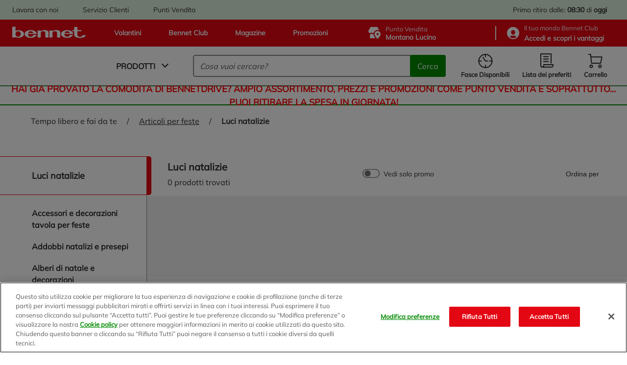

--- FILE ---
content_type: application/javascript; charset=UTF-8
request_url: https://dev.visualwebsiteoptimizer.com/j.php?a=625812&u=https%3A%2F%2Fwww.bennet.com%2FCategories%2FTEMPO-LIBERO-E-FAI-DA-TE%2FARTICOLI-PER-FESTE%2FLUCI-NATALIZIE%2Fc%2F5300&vn=2.1&x=true
body_size: 7130
content:
try{;(function(){window._VWO=window._VWO||{};var aC=window._vwo_code;if(typeof aC==='undefined'){window._vwo_mt='dupCode';return;}if(window._VWO.sCL){window._vwo_mt='dupCode';window._VWO.sCDD=true;try{if(aC){clearTimeout(window._vwo_settings_timer);var h=document.querySelectorAll('#_vis_opt_path_hides');var x=h[h.length>1?1:0];x&&x.remove();}}catch(e){}return;}window._VWO.sCL=true;window._vwo_mt="live"; var gcpfb=function(a,loadFunc,status,err,success){function vwoErr() {_vwo_err({message:"Google_Cdn failing for " + a + ". Trying Fallback..",code:"cloudcdnerr",status:status});} if(a.indexOf("/cdn/")!==-1){loadFunc(a.replace("cdn/",""),err,success); vwoErr(); return true;} else if(a.indexOf("/dcdn/")!==-1&&a.indexOf("evad.js") !== -1){loadFunc(a.replace("dcdn/",""),err,success); vwoErr(); return true;}};window.VWO=window.VWO || [];window.VWO._= window.VWO._ || {};window.VWO._.gcpfb=gcpfb; window._vwo_cdn = "https://dev.visualwebsiteoptimizer.com/cdn/"; window._vwo_apm_debug_cdn = "https://dev.visualwebsiteoptimizer.com/cdn/"; window.VWO._.useCdn = true; window.vwo_eT =  "br"; VWO.load_co=function(a){var b=document.createElement('script');b.src=a;b.crossOrigin='anonymous';b.fetchPriority='high';b.type='text/javascript';b.innerText;b.onerror=function(){if(gcpfb(a,VWO.load_co)){return;}_vwo_code && _vwo_code.finish();};document.getElementsByTagName('head')[0].appendChild(b);};function _vwo_err(e) { var vwo_e = new Image(); vwo_e.src ='https://dev.visualwebsiteoptimizer.com/e.gif?a=625812&s=j.php&_cu=' + encodeURIComponent(window.location.href) + '&e=' + encodeURIComponent(e && e.message && e.message.substring(0, 1000) + '&vn=') + (e && e.code ? '&code=' + e.code : '') + (e && e.type ? '&type=' + e.type : '')+(e && e.status ? '&status=' + e.status : '');} var localPreviewObject = {}; var previewKey = "_vis_preview_625812"; var wL = window.location; try {localPreviewObject[previewKey] = window.localStorage.getItem(previewKey); JSON.parse(localPreviewObject[previewKey])} catch (e) {localPreviewObject[previewKey] = ""};try{window._vwo_tm="";var getMode=function(e){var n;if(window.name.indexOf(e)>-1){n=window.name}else{n = wL.search.match("_vwo_m=([^&]*)");n=n && atob(decodeURIComponent(n[1]))}return n&&JSON.parse(n)};var ccMode = getMode("_vwo_cc");if(window.name.indexOf("_vis_heatmap")>-1||window.name.indexOf("_vis_editor")>-1||ccMode||window.name.indexOf("_vis_preview")>-1){try{ if (window.name && JSON.parse(window.name)) { window._vwo_mt = window.name} else if(ccMode) {window._vwo_mt = decodeURIComponent(wL.search.match("_vwo_m=([^&]*)")[1]);} }catch(e){if(window._vwo_tm)window._vwo_mt=window._vwo_tm}}else if(window._vwo_tm.length){window._vwo_mt=window._vwo_tm}else if(location.href.indexOf("_vis_opt_preview_combination")!==-1&&location.href.indexOf("_vis_test_id")!==-1){window._vwo_mt="sharedPreview"}else if (localPreviewObject[previewKey]) {window._vwo_mt = JSON.stringify(localPreviewObject);} if(window._vwo_mt!=="live"){if(!getMode("_vwo_cc")){_vwo_code.load('https://dev.visualwebsiteoptimizer.com/j.php?mode=' + encodeURIComponent(window._vwo_mt) + '&a=625812&f=1&u=' + encodeURIComponent(window._vis_opt_url||document.URL)+'&x=true');}else{(function(){window._vwo_code&&window._vwo_code.finish();_vwo_ccc={u:"/j.php?a=625812&u=https%3A%2F%2Fwww.bennet.com%2FCategories%2FTEMPO-LIBERO-E-FAI-DA-TE%2FARTICOLI-PER-FESTE%2FLUCI-NATALIZIE%2Fc%2F5300&vn=2.1&x=true"};var s=document.createElement("script");s.src="https://app.vwo.com/visitor-behavior-analysis/dist/codechecker/cc.min.js?r="+Math.random();document.head.appendChild(s)})()}}}catch(e){var b=new Image;b.src="https://dev.visualwebsiteoptimizer.com/e.gif?s=mode_det&e="+encodeURIComponent(e&&e.stack&&e.stack.substring(0,1e3));aC&&window._vwo_code.finish()}})();if(window._vwo_mt==='live'){;window.VWO = window.VWO || []; window.VWO.push(['modifyClickPauseTime', { time: 0 }]);_vwo_code.sT=_vwo_code.finished();(function(c,a,e,d,b,z,g,sT){if(window.VWO._&&window.VWO._.isBot)return;const cookiePrefix=window._vwoCc&&window._vwoCc.cookiePrefix||"";const useLocalStorage=sT==="ls";const cookieName=cookiePrefix+"_vwo_uuid_v2";const escapedCookieName=cookieName.replace(/([.*+?^${}()|[\]\\])/g,"\\$1");const cookieDomain=g;function getValue(){if(useLocalStorage){return localStorage.getItem(cookieName)}else{const regex=new RegExp("(^|;\\s*)"+escapedCookieName+"=([^;]*)");const match=e.cookie.match(regex);return match?decodeURIComponent(match[2]):null}}function setValue(value,days){if(useLocalStorage){localStorage.setItem(cookieName,value)}else{e.cookie=cookieName+"="+value+"; expires="+new Date(864e5*days+ +new Date).toGMTString()+"; domain="+cookieDomain+"; path=/"}}let existingValue=null;if(sT){const cookieRegex=new RegExp("(^|;\\s*)"+escapedCookieName+"=([^;]*)");const cookieMatch=e.cookie.match(cookieRegex);const cookieValue=cookieMatch?decodeURIComponent(cookieMatch[2]):null;const lsValue=localStorage.getItem(cookieName);if(useLocalStorage){if(lsValue){existingValue=lsValue;if(cookieValue){e.cookie=cookieName+"=; expires=Thu, 01 Jan 1970 00:00:01 GMT; domain="+cookieDomain+"; path=/"}}else if(cookieValue){localStorage.setItem(cookieName,cookieValue);e.cookie=cookieName+"=; expires=Thu, 01 Jan 1970 00:00:01 GMT; domain="+cookieDomain+"; path=/";existingValue=cookieValue}}else{if(cookieValue){existingValue=cookieValue;if(lsValue){localStorage.removeItem(cookieName)}}else if(lsValue){e.cookie=cookieName+"="+lsValue+"; expires="+new Date(864e5*366+ +new Date).toGMTString()+"; domain="+cookieDomain+"; path=/";localStorage.removeItem(cookieName);existingValue=lsValue}}a=existingValue||a||""}else{const regex=new RegExp("(^|;\\s*)"+escapedCookieName+"=([^;]*)");const match=e.cookie.match(regex);a=match?decodeURIComponent(match[2]):(a||"")}if(a&&-1==e.cookie.indexOf("_vis_opt_out")&&-1==d.location.href.indexOf("vwo_opt_out=1")){a=a.split("|");b=new Image;g=window._vis_opt_domain||c||d.location.hostname.replace(/^www\./,"");b.src="https://dev.visualwebsiteoptimizer.com/v.gif?cd="+(window._vis_opt_cookieDays||0)+"&a=625812&d="+encodeURIComponent(d.location.hostname.replace(/^www\./,"") || c)+"&u="+a[0]+"&h="+a[1]+"&t="+z;d.vwo_iehack_queue=[b];setValue(a.join("|"),366)}})("bennet.com","DC565BE45D5C36ADABE8D0B1BA42782E7|5d01619e4631ff4490ef3e03f6a2b2b7",document,window,0,_vwo_code.sT,"bennet.com",null);var _vwo_acc_id=625812;
clearTimeout(_vwo_settings_timer);_vwo_exp_ids=[],_vwo_exp={};window.VWO=window.VWO||[];
function _vwo_err(e) { var vwo_e = new Image(); vwo_e.src ='https://dev.visualwebsiteoptimizer.com/e.gif?a=625812&s=j.php&_cu=' + encodeURIComponent(window.location.href) + '&e=' + encodeURIComponent(e && e.message && e.message.substring(0, 1000) + '&vn=') + (e && e.code ? '&code=' + e.code : '') + (e && e.type ? '&type=' + e.type : '')+(e && e.status ? '&status=' + e.status : '');}window.VWO.data={"noSS":false,"pc":{"t":0,"a":0},"ts":1768362851,"pvn":0,"url":{},"tpc":{},"rp":60};window.VWO.featureInfo={"ast":1};_vwo_exp_ids.push('2');_vwo_exp['2']={"ss":null,"status":"RUNNING","multiple_domains":0,"type":"ANALYZE_HEATMAP","isEventMigrated":true,"exclude_url":"","urlRegex":"^.*$","goals":{"1":{"type":"ENGAGEMENT","urlRegex":"^.*$","excludeUrl":""}},"segment_code":"true","ep":1653398913000,"clickmap":0,"pc_traffic":100,"comb_n":{"1":"website"},"combs":{"1":1},"globalCode":[],"sections":{"1":{"path":"","variations":{"1":""}}},"ibe":1,"name":"Heatmap","main":true,"manual":false,"version":2};window._vwo_pa=window._vwo_pa || {};_vwo_exp_ids.push('3');_vwo_exp['3']={"bl":"","status":"RUNNING","wl":"","multiple_domains":0,"type":"ANALYZE_RECORDING","isEventMigrated":true,"goals":{"1":{"type":"ENGAGEMENT","urlRegex":"^.*$","excludeUrl":""}},"comb_n":{"1":"website"},"exclude_url":"","urlRegex":"^.*$","combs":{"1":1},"segment_code":"true","ep":1653398913000,"clickmap":0,"pc_traffic":100,"sections":{"1":{"path":"","variations":{"1":""}}},"ibe":1,"globalCode":[],"ss":null,"aK":1,"manual":false,"main":true,"name":"Visitor Sessions Recorded","version":2};_vwo_exp_ids.push('5');_vwo_exp['5']={"ss":null,"status":"RUNNING","multiple_domains":0,"type":"TRACK","isEventMigrated":true,"exclude_url":"","urlRegex":"^https\\:\\\/\\\/bennet\\.com\\\/?(?:[\\?#].*)?$","segment_code":"true","ep":1654704009000,"clickmap":0,"pc_traffic":100,"goals":{"3":{"urlRegex":"^.*bennet\\.com\\\/Categories.*$","excludeUrl":"","pExcludeUrl":"","pUrl":"","type":"SEPARATE_PAGE"}},"comb_n":{"1":"Website"},"ibe":1,"combs":{"1":1},"sections":{"1":{"path":"","variations":[]}},"globalCode":[],"manual":false,"name":"\/Categories","version":1};_vwo_exp_ids.push('15');_vwo_exp['15']={"ss":null,"status":"RUNNING","multiple_domains":0,"type":"FUNNEL","isEventMigrated":true,"v":2,"id":15,"exclude_url":"","urlRegex":".*","goals":[{"type":"SEPARATE_PAGE","id":2},{"type":"CLICK_ELEMENT","id":11},{"type":"SEPARATE_PAGE","id":3},{"type":"SEPARATE_PAGE","id":6},{"type":"SEPARATE_PAGE","id":7},{"type":"SEPARATE_PAGE","id":10}],"segment_code":"true","ep":1656342304000,"clickmap":0,"pc_traffic":100,"comb_n":{"1":"Website"},"combs":{"1":1},"ibe":1,"isSpaRevertFeatureEnabled":false,"sections":{"1":{"path":"","variations":{}}},"globalCode":{},"manual":false,"name":"Percorso 3 \"Utilizzano almeno 1 volta il menu Prodotti\"","version":1};_vwo_exp_ids.push('10');_vwo_exp['10']={"ss":null,"status":"RUNNING","multiple_domains":0,"type":"TRACK","isEventMigrated":true,"exclude_url":"","urlRegex":"^https\\:\\\/\\\/bennet\\.com\\\/?(?:[\\?#].*)?$","segment_code":"true","ep":1656341069000,"clickmap":0,"pc_traffic":100,"goals":{"8":{"pExcludeUrl":"","url":"#wrapper > header > div.header__bottom > div > div.header__bottom--c-right > section > div.minicart-panel__buttons > div > span.btn.btn-transparent.js-addToWishlist","type":"CLICK_ELEMENT","pUrl":"^.*bennet\\.com.*$"}},"comb_n":{"1":"Website"},"ibe":1,"combs":{"1":1},"sections":{"1":{"path":"","variations":[]}},"globalCode":[],"manual":false,"name":"Salva carrello da minicart","version":1};_vwo_exp_ids.push('76');_vwo_exp['76']={"ss":null,"status":"RUNNING","multiple_domains":0,"type":"TRACK","isEventMigrated":true,"exclude_url":"","urlRegex":"^https\\:\\\/\\\/bennet\\.com\\\/Categories\\\/.*\\\/.*\\\/.*\\\/c\\\/.*$","goals":{"19":{"type":"CLICK_ELEMENT","url":"#wrapper > div.container > div.list-container > section.hits__container > div.info-bar > div.flag__container","pUrl":"^https\\:\\\/\\\/bennet\\.com\\\/Categories\\\/.*\\\/.*\\\/.*\\\/c\\\/.*$","pExcludeUrl":""}},"segment_code":"true","ep":1710238315000,"clickmap":0,"pc_traffic":100,"comb_n":{"1":"Website"},"combs":{"1":1},"ibe":1,"isSpaRevertFeatureEnabled":false,"sections":{"1":{"path":"","variations":[]}},"globalCode":[],"manual":false,"name":"Vedi solo le promo (Listing page L2)","version":1};_vwo_exp_ids.push('77');_vwo_exp['77']={"ss":null,"status":"RUNNING","multiple_domains":0,"type":"TRACK","isEventMigrated":true,"exclude_url":"","urlRegex":"^https\\:\\\/\\\/bennet\\.com\\\/Categories\\\/.*\\\/.*\\\/c\\\/.*$","goals":{"20":{"type":"CLICK_ELEMENT","url":"#wrapper > div.container > div.list-container > section.hits__container > div.info-bar > div.flag__container","pUrl":"^https\\:\\\/\\\/bennet\\.com\\\/Categories\\\/.*\\\/.*\\\/c\\\/.*$","pExcludeUrl":""}},"segment_code":"true","ep":1710238677000,"clickmap":0,"pc_traffic":100,"comb_n":{"1":"Website"},"combs":{"1":1},"ibe":1,"isSpaRevertFeatureEnabled":false,"sections":{"1":{"path":"","variations":[]}},"globalCode":[],"manual":false,"name":"Vedi solo le promo (Listing page L1)","version":1};_vwo_exp_ids.push('78');_vwo_exp['78']={"ss":null,"status":"RUNNING","multiple_domains":0,"type":"TRACK","isEventMigrated":true,"exclude_url":"","urlRegex":"^https\\:\\\/\\\/bennet\\.com\\\/Categories\\\/.*\\\/.*\\\/.*\\\/c\\\/.*$","goals":{"21":{"type":"CLICK_ELEMENT","url":"#wrapper > div.container > div.list-container > section.hits__container > div.info-bar > div.sortby__container > div > div","pUrl":"^https\\:\\\/\\\/bennet\\.com\\\/Categories\\\/.*\\\/.*\\\/.*\\\/c\\\/.*$","pExcludeUrl":""}},"segment_code":"true","ep":1710239815000,"clickmap":0,"pc_traffic":100,"comb_n":{"1":"Website"},"combs":{"1":1},"ibe":1,"isSpaRevertFeatureEnabled":false,"sections":{"1":{"path":"","variations":[]}},"globalCode":[],"manual":false,"name":"Sorting (Listing page L2)","version":1};_vwo_exp_ids.push('79');_vwo_exp['79']={"ss":null,"status":"RUNNING","multiple_domains":0,"type":"TRACK","isEventMigrated":true,"exclude_url":"","urlRegex":"^https\\:\\\/\\\/bennet\\.com\\\/Categories\\\/.*\\\/.*\\\/c\\\/.*$","goals":{"22":{"type":"CLICK_ELEMENT","url":"#wrapper > div.container > div.list-container > section.hits__container > div.info-bar > div.sortby__container > div > div","pUrl":"^https\\:\\\/\\\/bennet\\.com\\\/Categories\\\/.*\\\/.*\\\/c\\\/.*$","pExcludeUrl":""}},"segment_code":"true","ep":1710239895000,"clickmap":0,"pc_traffic":100,"comb_n":{"1":"Website"},"combs":{"1":1},"ibe":1,"isSpaRevertFeatureEnabled":false,"sections":{"1":{"path":"","variations":[]}},"globalCode":[],"manual":false,"name":"Sorting (Listing page L1)","version":1};_vwo_exp_ids.push('82');_vwo_exp['82']={"ss":null,"status":"RUNNING","multiple_domains":0,"type":"TRACK","isEventMigrated":true,"exclude_url":"","urlRegex":"^https\\:\\\/\\\/bennet\\.com\\\/Categories\\\/.*\\\/.*\\\/c\\\/.*$","goals":{"25":{"type":"CLICK_ELEMENT","url":"#wrapper > div.container > div > section.hits__container > div.hits > article > div.hit__content > div.hit__wishlist","pUrl":"^https\\:\\\/\\\/bennet\\.com\\\/Categories\\\/.*\\\/.*\\\/c\\\/.*$","pExcludeUrl":""}},"segment_code":"true","ep":1715336279000,"clickmap":0,"pc_traffic":100,"comb_n":{"1":"Website"},"combs":{"1":1},"ibe":1,"isSpaRevertFeatureEnabled":false,"sections":{"1":{"path":"","variations":[]}},"globalCode":[],"manual":false,"name":"Add to wishlist - Listing page L1","version":1};_vwo_exp_ids.push('83');_vwo_exp['83']={"ss":null,"status":"RUNNING","multiple_domains":0,"type":"TRACK","isEventMigrated":true,"exclude_url":"","urlRegex":"^https\\:\\\/\\\/bennet\\.com\\\/Categories\\\/.*\\\/.*\\\/.*\\\/c\\\/.*$","goals":{"26":{"type":"CLICK_ELEMENT","url":"#wrapper > div.container > div > section.hits__container > div.hits > article > div.hit__content > div.hit__wishlist","pUrl":"^https\\:\\\/\\\/bennet\\.com\\\/Categories\\\/.*\\\/.*\\\/.*\\\/c\\\/.*$","pExcludeUrl":""}},"segment_code":"true","ep":1715336358000,"clickmap":0,"pc_traffic":100,"comb_n":{"1":"Website"},"combs":{"1":1},"ibe":1,"isSpaRevertFeatureEnabled":false,"sections":{"1":{"path":"","variations":[]}},"globalCode":[],"manual":false,"name":"Add to wishlist - Listing page L2","version":1};_vwo_exp_ids.push('86');_vwo_exp['86']={"ss":null,"status":"RUNNING","multiple_domains":0,"type":"TRACK","isEventMigrated":true,"exclude_url":"","urlRegex":"^https\\:\\\/\\\/bennet\\.com\\\/Categories\\\/.*\\\/.*\\\/c\\\/.*$","goals":{"29":{"type":"CLICK_ELEMENT","url":"#wrapper > div.container > div.list-container > section.hits__container > div.hits > article > div.hit__content > div.hit__btn.js-addToCart-container > div","pUrl":"^https\\:\\\/\\\/bennet\\.com\\\/Categories\\\/.*\\\/.*\\\/c\\\/.*$","pExcludeUrl":""}},"segment_code":"true","ep":1715594250000,"clickmap":0,"pc_traffic":100,"comb_n":{"1":"Website"},"combs":{"1":1},"ibe":1,"isSpaRevertFeatureEnabled":false,"sections":{"1":{"path":"","variations":[]}},"globalCode":[],"manual":false,"name":"Add to cart - Listing page L1","version":1};_vwo_exp_ids.push('87');_vwo_exp['87']={"ss":null,"status":"RUNNING","multiple_domains":0,"type":"TRACK","isEventMigrated":true,"exclude_url":"","urlRegex":"^https\\:\\\/\\\/bennet\\.com\\\/Categories\\\/.*\\\/.*\\\/.*\\\/c\\\/.*$","goals":{"30":{"type":"CLICK_ELEMENT","url":"#wrapper > div.container > div.list-container > section.hits__container > div.hits > article > div.hit__content > div.hit__btn.js-addToCart-container > div","pUrl":"^https\\:\\\/\\\/bennet\\.com\\\/Categories\\\/.*\\\/.*\\\/.*\\\/c\\\/.*$","pExcludeUrl":""}},"segment_code":"true","ep":1715594345000,"clickmap":0,"pc_traffic":100,"comb_n":{"1":"Website"},"combs":{"1":1},"ibe":1,"isSpaRevertFeatureEnabled":false,"sections":{"1":{"path":"","variations":[]}},"globalCode":[],"manual":false,"name":"Add to cart - Listing page L2","version":1};_vwo_exp_ids.push('93');_vwo_exp['93']={"ss":null,"status":"RUNNING","multiple_domains":0,"type":"TRACK","isEventMigrated":true,"exclude_url":"","urlRegex":"^https\\:\\\/\\\/bennet\\.com\\\/Categories\\\/.*\\\/.*\\\/.*\\\/c\\\/.*$","goals":{"32":{"type":"CLICK_ELEMENT","url":"#wishlistPopup > div.wishlist-popup__container > div.wishlist-popup__newlist.js-accordion-container > div.wishlist-popup__newlist--btn.js-accordion-selector","pUrl":"^https\\:\\\/\\\/bennet\\.com\\\/Categories\\\/.*\\\/.*\\\/.*\\\/c\\\/.*$","pExcludeUrl":""}},"segment_code":"true","ep":1718353727000,"clickmap":0,"pc_traffic":100,"comb_n":{"1":"Website"},"combs":{"1":1},"ibe":1,"isSpaRevertFeatureEnabled":false,"sections":{"1":{"path":"","variations":[]}},"globalCode":[],"manual":false,"name":"Crea nuova wishlist (listing L2)","version":1};_vwo_exp_ids.push('94');_vwo_exp['94']={"ss":null,"status":"RUNNING","multiple_domains":0,"type":"TRACK","isEventMigrated":true,"exclude_url":"","urlRegex":"^https\\:\\\/\\\/bennet\\.com\\\/Categories\\\/.*\\\/.*\\\/c\\\/.*$","goals":{"33":{"type":"CLICK_ELEMENT","url":"#wishlistPopup > div.wishlist-popup__container > div.wishlist-popup__newlist.js-accordion-container > div.wishlist-popup__newlist--btn.js-accordion-selector","pUrl":"^https\\:\\\/\\\/bennet\\.com\\\/Categories\\\/.*\\\/.*\\\/.*\\\/c\\\/.*$","pExcludeUrl":""}},"segment_code":"true","ep":1718354180000,"clickmap":0,"pc_traffic":100,"comb_n":{"1":"Website"},"combs":{"1":1},"ibe":1,"isSpaRevertFeatureEnabled":false,"sections":{"1":{"path":"","variations":[]}},"globalCode":[],"manual":false,"name":"Crea nuova wishlist (listing L1)","version":1};_vwo_exp_ids.push('132');_vwo_exp['132']={"ss":null,"status":"RUNNING","multiple_domains":0,"type":"TRACK","isEventMigrated":true,"exclude_url":"","urlRegex":"^https\\:\\\/\\\/bennet\\.com.*$","goals":{"37":{"type":"CLICK_ELEMENT","url":"#wrapper > header > div.header__top-bar > div > div.yCmsContentSlot.header__top-bar--c-links.mobile-hide > div:nth-child(1)","pUrl":"^https\\:\\\/\\\/bennet\\.com\\\/?(?:[\\?#].*)?$","pExcludeUrl":""}},"segment_code":"true","ep":1740739425000,"clickmap":0,"pc_traffic":100,"comb_n":{"1":"Website"},"combs":{"1":1},"ibe":0,"isSpaRevertFeatureEnabled":false,"sections":{"1":{"path":"","variations":[]}},"globalCode":[],"manual":false,"name":"Lavora con noi (top bar green)","version":1};_vwo_exp_ids.push('133');_vwo_exp['133']={"ss":null,"status":"RUNNING","multiple_domains":0,"type":"TRACK","isEventMigrated":true,"exclude_url":"","urlRegex":"^https\\:\\\/\\\/bennet\\.com.*$","goals":{"38":{"type":"CLICK_ELEMENT","url":"#wrapper > header > div.header__top-bar > div > div.yCmsContentSlot.header__top-bar--c-links.mobile-hide > div:nth-child(2)","pUrl":"^https\\:\\\/\\\/bennet\\.com\\\/?(?:[\\?#].*)?$","pExcludeUrl":""}},"segment_code":"true","ep":1740739442000,"clickmap":0,"pc_traffic":100,"comb_n":{"1":"Website"},"combs":{"1":1},"ibe":0,"isSpaRevertFeatureEnabled":false,"sections":{"1":{"path":"","variations":[]}},"globalCode":[],"manual":false,"name":"Servizio clienti (top bar green)","version":1};_vwo_exp_ids.push('134');_vwo_exp['134']={"ss":null,"status":"RUNNING","multiple_domains":0,"type":"TRACK","isEventMigrated":true,"exclude_url":"","urlRegex":"^https\\:\\\/\\\/bennet\\.com.*$","goals":{"39":{"type":"CLICK_ELEMENT","url":"#wrapper > header > div.header__top-bar > div > div.yCmsContentSlot.header__top-bar--c-links.mobile-hide > div:nth-child(3)","pUrl":"^https\\:\\\/\\\/bennet\\.com\\\/?(?:[\\?#].*)?$","pExcludeUrl":""}},"segment_code":"true","ep":1740739480000,"clickmap":0,"pc_traffic":100,"comb_n":{"1":"Website"},"combs":{"1":1},"ibe":0,"isSpaRevertFeatureEnabled":false,"sections":{"1":{"path":"","variations":[]}},"globalCode":[],"manual":false,"name":"Punti vendita (top bar green)","version":1};_vwo_exp_ids.push('135');_vwo_exp['135']={"ss":null,"status":"RUNNING","multiple_domains":0,"type":"TRACK","isEventMigrated":true,"exclude_url":"","urlRegex":"^https\\:\\\/\\\/bennet\\.com.*$","goals":{"40":{"type":"CLICK_ELEMENT","url":"#wrapper > header > div.header__top > div > div.header__top--links > a:nth-child(1)","pUrl":"^https\\:\\\/\\\/bennet\\.com\\\/?(?:[\\?#].*)?$","pExcludeUrl":""}},"segment_code":"true","ep":1740739602000,"clickmap":0,"pc_traffic":100,"comb_n":{"1":"Website"},"combs":{"1":1},"ibe":0,"isSpaRevertFeatureEnabled":false,"sections":{"1":{"path":"","variations":[]}},"globalCode":[],"manual":false,"name":"Volantini (top bar red)","version":1};_vwo_exp_ids.push('136');_vwo_exp['136']={"ss":null,"status":"RUNNING","multiple_domains":0,"type":"TRACK","isEventMigrated":true,"exclude_url":"","urlRegex":"^https\\:\\\/\\\/bennet\\.com.*$","goals":{"41":{"type":"CLICK_ELEMENT","url":"#wrapper > header > div.header__top > div > div.header__top--links > a:nth-child(2)","pUrl":"^https\\:\\\/\\\/bennet\\.com\\\/?(?:[\\?#].*)?$","pExcludeUrl":""}},"segment_code":"true","ep":1740739638000,"clickmap":0,"pc_traffic":100,"comb_n":{"1":"Website"},"combs":{"1":1},"ibe":0,"isSpaRevertFeatureEnabled":false,"sections":{"1":{"path":"","variations":[]}},"globalCode":[],"manual":false,"name":"Bennet club (top bar red)","version":1};_vwo_exp_ids.push('137');_vwo_exp['137']={"ss":null,"status":"RUNNING","multiple_domains":0,"type":"TRACK","isEventMigrated":true,"exclude_url":"","urlRegex":"^https\\:\\\/\\\/bennet\\.com.*$","goals":{"42":{"type":"CLICK_ELEMENT","url":"#wrapper > header > div.header__top > div > div.header__top--links > a:nth-child(3)","pUrl":"^https\\:\\\/\\\/bennet\\.com\\\/?(?:[\\?#].*)?$","pExcludeUrl":""}},"segment_code":"true","ep":1740739692000,"clickmap":0,"pc_traffic":100,"comb_n":{"1":"Website"},"combs":{"1":1},"ibe":0,"isSpaRevertFeatureEnabled":false,"sections":{"1":{"path":"","variations":[]}},"globalCode":[],"manual":false,"name":"Magazine (top bar red)","version":1};_vwo_exp_ids.push('138');_vwo_exp['138']={"ss":null,"status":"RUNNING","multiple_domains":0,"type":"TRACK","isEventMigrated":true,"exclude_url":"","urlRegex":"^https\\:\\\/\\\/bennet\\.com.*$","goals":{"43":{"type":"CLICK_ELEMENT","url":"#wrapper > header > div.header__top > div > div.header__top--links > a:nth-child(4)","pUrl":"^https\\:\\\/\\\/bennet\\.com\\\/?(?:[\\?#].*)?$","pExcludeUrl":""}},"segment_code":"true","ep":1740739717000,"clickmap":0,"pc_traffic":100,"comb_n":{"1":"Website"},"combs":{"1":1},"ibe":0,"isSpaRevertFeatureEnabled":false,"sections":{"1":{"path":"","variations":[]}},"globalCode":[],"manual":false,"name":"Promozioni (top bar red)","version":1};_vwo_exp_ids.push('154');_vwo_exp['154']={"ss":null,"status":"RUNNING","multiple_domains":0,"type":"TRACK","isEventMigrated":true,"exclude_url":"","urlRegex":"^https\\:\\\/\\\/bennet\\.com\\\/?(?:[\\?#].*)?$","goals":{"44":{"type":"CLICK_ELEMENT","url":"div > div.hit__top-info > div.hit__wishlist > a > svg > use","pUrl":"^https\\:\\\/\\\/bennet\\.com.*$","pExcludeUrl":""}},"segment_code":"true","ep":1746795735000,"clickmap":0,"pc_traffic":100,"comb_n":{"1":"Website"},"combs":{"1":1},"ibe":0,"isSpaRevertFeatureEnabled":false,"sections":{"1":{"path":"","variations":[]}},"globalCode":[],"manual":false,"name":"Vendita Abbinata","version":1};var vwoCode = window._vwo_code; if(vwoCode.filterConfig && vwoCode.filterConfig.filterTime==='balanced'){ vwoCode.removeLoaderAndOverlay && vwoCode.removeLoaderAndOverlay()};var _vwo_style=document.getElementById('_vis_opt_path_hides'),_vwo_css = window._vwo_el_style || ((vwoCode.hide_element_style ? vwoCode.hide_element_style() :'{opacity:0 !important;filter:alpha(opacity=0) !important;background:none !important;transition:none !important;}') + ':root {--vwo-el-opacity:0 !important;--vwo-el-filter:alpha(opacity=0) !important;--vwo-el-bg:none !important;--vwo-el-ts:none !important;}');
if(_vwo_style){_vwo_style.parentNode.removeChild(_vwo_style);window.VWO.dNR = true;}
var _vwo_geo2 = {city:"Columbus",country:"US",region:"OH",postal_code:"43215"};var commonWrapper=function(argument){if(!argument){argument={valuesGetter:function(){return{}},valuesSetter:function(){},verifyData:function(){return{}}}}var getVisitorUuid=function(){if(window._vwo_acc_id>=1037725){return window.VWO&&window.VWO.get("visitor.id")}else{return window.VWO._&&window.VWO._.cookies&&window.VWO._.cookies.get("_vwo_uuid")}};var pollInterval=100;var timeout=6e4;return function(){var accountIntegrationSettings={};var _interval=null;function waitForAnalyticsVariables(){try{accountIntegrationSettings=argument.valuesGetter();accountIntegrationSettings.visitorUuid=getVisitorUuid()}catch(error){accountIntegrationSettings=undefined}if(accountIntegrationSettings&&argument.verifyData(accountIntegrationSettings)){argument.valuesSetter(accountIntegrationSettings);return 1}return 0}var currentTime=0;_interval=setInterval((function(){currentTime=currentTime||performance.now();var result=waitForAnalyticsVariables();if(result||performance.now()-currentTime>=timeout){clearInterval(_interval)}}),pollInterval)}};
        var pushBasedCommonWrapper=function(argument){var firedCamp={};if(!argument){argument={integrationName:"",getExperimentList:function(){},accountSettings:function(){},pushData:function(){}}}return function(){window.VWO=window.VWO||[];var getVisitorUuid=function(){if(window._vwo_acc_id>=1037725){return window.VWO&&window.VWO.get("visitor.id")}else{return window.VWO._&&window.VWO._.cookies&&window.VWO._.cookies.get("_vwo_uuid")}};var sendDebugLogsOld=function(expId,variationId,errorType,user_type,data){try{var errorPayload={f:argument["integrationName"]||"",a:window._vwo_acc_id,url:window.location.href,exp:expId,v:variationId,vwo_uuid:getVisitorUuid(),user_type:user_type};if(errorType=="initIntegrationCallback"){errorPayload["log_type"]="initIntegrationCallback";errorPayload["data"]=JSON.stringify(data||"")}else if(errorType=="timeout"){errorPayload["timeout"]=true}if(window.VWO._.customError){window.VWO._.customError({msg:"integration debug",url:window.location.href,lineno:"",colno:"",source:JSON.stringify(errorPayload)})}}catch(e){window.VWO._.customError&&window.VWO._.customError({msg:"integration debug failed",url:"",lineno:"",colno:"",source:""})}};var sendDebugLogs=function(expId,variationId,errorType,user_type){var eventName="vwo_debugLogs";var eventPayload={};try{eventPayload={intName:argument["integrationName"]||"",varId:variationId,expId:expId,type:errorType,vwo_uuid:getVisitorUuid(),user_type:user_type};if(window.VWO._.event){window.VWO._.event(eventName,eventPayload,{enableLogs:1})}}catch(e){eventPayload={msg:"integration event log failed",url:window.location.href};window.VWO._.event&&window.VWO._.event(eventName,eventPayload)}};var callbackFn=function(data){if(!data)return;var expId=data[1],variationId=data[2],repeated=data[0],singleCall=0,debug=0;var experimentList=argument.getExperimentList();var integrationName=argument["integrationName"]||"vwo";if(typeof argument.accountSettings==="function"){var accountSettings=argument.accountSettings();if(accountSettings){singleCall=accountSettings["singleCall"];debug=accountSettings["debug"]}}if(debug){sendDebugLogs(expId,variationId,"intCallTriggered",repeated);sendDebugLogsOld(expId,variationId,"initIntegrationCallback",repeated)}if(singleCall&&(repeated==="vS"||repeated==="vSS")||firedCamp[expId]){return}window.expList=window.expList||{};var expList=window.expList[integrationName]=window.expList[integrationName]||[];if(expId&&variationId&&["VISUAL_AB","VISUAL","SPLIT_URL"].indexOf(_vwo_exp[expId].type)>-1){if(experimentList.indexOf(+expId)!==-1){firedCamp[expId]=variationId;var visitorUuid=getVisitorUuid();var pollInterval=100;var currentTime=0;var timeout=6e4;var user_type=_vwo_exp[expId].exec?"vwo-retry":"vwo-new";var interval=setInterval((function(){if(expList.indexOf(expId)!==-1){clearInterval(interval);return}currentTime=currentTime||performance.now();var toClearInterval=argument.pushData(expId,variationId,visitorUuid);if(debug&&toClearInterval){sendDebugLogsOld(expId,variationId,"",user_type);sendDebugLogs(expId,variationId,"intDataPushed",user_type)}var isTimeout=performance.now()-currentTime>=timeout;if(isTimeout&&debug){sendDebugLogsOld(expId,variationId,"timeout",user_type);sendDebugLogs(expId,variationId,"intTimeout",user_type)}if(toClearInterval||isTimeout){clearInterval(interval)}if(toClearInterval){window.expList[integrationName].push(expId)}}),pollInterval||100)}}};window.VWO.push(["onVariationApplied",callbackFn]);window.VWO.push(["onVariationShownSent",callbackFn])}};
    var surveyDataCommonWrapper=function(argument){window._vwoFiredSurveyEvents=window._vwoFiredSurveyEvents||{};if(!argument){argument={getCampaignList:function(){return[]},surveyStatusChange:function(){},answerSubmitted:function(){}}}return function(){window.VWO=window.VWO||[];function getValuesFromAnswers(answers){return answers.map((function(ans){return ans.value}))}function generateHash(str){var hash=0;for(var i=0;i<str.length;i++){hash=(hash<<5)-hash+str.charCodeAt(i);hash|=0}return hash}function getEventKey(data,status){if(status==="surveySubmitted"){var values=getValuesFromAnswers(data.answers).join("|");return generateHash(data.surveyId+"_"+data.questionText+"_"+values)}else{return data.surveyId+"_"+status}}function commonSurveyCallback(data,callback,surveyStatus){if(!data)return;var surveyId=data.surveyId;var campaignList=argument.getCampaignList();if(surveyId&&campaignList.indexOf(+surveyId)!==-1){var eventKey=getEventKey(data,surveyStatus);if(window._vwoFiredSurveyEvents[eventKey])return;window._vwoFiredSurveyEvents[eventKey]=true;var surveyData={accountId:data.accountId,surveyId:data.surveyId,uuid:data.uuid};if(surveyStatus==="surveySubmitted"){Object.assign(surveyData,{questionType:data.questionType,questionText:data.questionText,answers:data.answers,answersValue:getValuesFromAnswers(data.answers),skipped:data.skipped})}var pollInterval=100;var currentTime=0;var timeout=6e4;var interval=setInterval((function(){currentTime=currentTime||performance.now();var done=callback(surveyId,surveyStatus,surveyData);var expired=performance.now()-currentTime>=timeout;if(done||expired){window._vwoFiredSurveyEvents[eventKey]=true;clearInterval(interval)}}),pollInterval)}}window.VWO.push(["onSurveyShown",function(data){commonSurveyCallback(data,argument.surveyStatusChange,"surveyShown")}]);window.VWO.push(["onSurveyCompleted",function(data){commonSurveyCallback(data,argument.surveyStatusChange,"surveyCompleted")}]);window.VWO.push(["onSurveyAnswerSubmitted",function(data){commonSurveyCallback(data,argument.answerSubmitted,"surveySubmitted")}])}};
    (function(){var VWOOmniTemp={};window.VWOOmni=window.VWOOmni||{};for(var key in VWOOmniTemp)Object.prototype.hasOwnProperty.call(VWOOmniTemp,key)&&(window.VWOOmni[key]=VWOOmniTemp[key]);;})();(function(){window.VWO=window.VWO||[];var pollInterval=100;var _vis_data={};var intervalObj={};var analyticsTimerObj={};var experimentListObj={};window.VWO.push(["onVariationApplied",function(data){if(!data){return}var expId=data[1],variationId=data[2];if(expId&&variationId&&["VISUAL_AB","VISUAL","SPLIT_URL"].indexOf(window._vwo_exp[expId].type)>-1){}}])})();window.VWO.data.vi = window.VWO.data.vi || {"dt":"spider","os":"MacOS","de":"Other","br":"Other"};
;window._VWO = window._VWO || {};window._VWO.fSeg = {};window._VWO.dcdnUrl = '/dcdn/settings.js';window.VWO.sTs = '1768314076';window.VWO.push(['enableSPA']);
var _vwo_cookieDomain = 'bennet.com', _vwo_uuid = 'DC565BE45D5C36ADABE8D0B1BA42782E7';_vwo_worker_cb='70faafffa0475802f5ee03ca5ff74179br';window._vwo_pa = window._vwo_pa || {};window._vwo_pa.sId = '574E2BDD242F7A55';window.VWO.data.as = "r2.visualwebsiteoptimizer.com";var _vwo_library_timer = setTimeout(function () { var vwoCode = window._vwo_code; vwoCode.removeLoaderAndOverlay && vwoCode.removeLoaderAndOverlay(); vwoCode.finish()}, vwoCode.library_tolerance && typeof vwoCode.library_tolerance() !== 'undefined' ? vwoCode.library_tolerance() : 2500);var _vis_opt_file = 'web/djIkdGU6Ny4wOmFzeW5jJWdxdWVyeQ==/tag-20d820caab2c23f91e9dc92beac17767br.js',_vis_opt_lib = (typeof _vis_opt_lib=='undefined')?'https://dev.visualwebsiteoptimizer.com/cdn/'+_vis_opt_file:_vis_opt_lib;var loadLib=function(a){_vwo_code.load(a, {dSC: true,onloadCb:function(xhr,a){if(xhr.status===200||xhr.status===304){_vwo_code.addScript({text:xhr.responseText});}else{window.VWO._.gcpfb(a,loadLib,xhr.status)}},onerrorCb:function(a){window.VWO._.gcpfb(a,loadLib)}})};loadLib(_vis_opt_lib);;(function() {
            VWO._=VWO._||{};
            var ctId=+new Date(),dtc=VWO._.dtc={ctId:ctId,js:{},tag:['https://dev.visualwebsiteoptimizer.com/cdn/web/djIkYTo0LjA6bm9qcXVlcnksdHI6Ny4w/tag-7ebe7970a38bdcb43c231599dcf20323br.js','']};
            dtc.js[ctId]=function(){var cb=function(){setTimeout(function(){for(var i=0; i<VWO._.dtc.tag.length;i++){VWO._.coreLib.lS(VWO._.dtc.tag[i])}}, 1000 )};if(document.readyState=='interactive' || document.readyState=='complete')cb();else document.addEventListener('DOMContentLoaded', cb)};
            dtc.sC=function(){ return _vwo_s().f_e(_vwo_s().dt(),'mobile') };;}
            )();VWO._.dtc.tC= function(){ return _vwo_t.cm('eO','js',VWO._.dtc.ctId); };;VWO._.dtc.hasTrack = true;VWO._.dtc.hasAnalyze = true;;window.VWO = window.VWO||[];window.VWO._=window.VWO._||{};VWO._.ast=true;;window.VWO=window.VWO||[];window.VWO._=window.VWO._||{};VWO._.ac=VWO._.ac||{};; 
window.VWO = window.VWO || [];
window.VWO.data = window.VWO.data || {};
VWO.data.content={"fns":{"list":{"vn":1,"args":{"1":{}}}}};;window.VWO = window.VWO||[];window.VWO._=window.VWO._||{};VWO._.ac=VWO._.ac||{};VWO._.ac.dNdOfst=1000;;window.VWO.data.SCC='{"cache":0}';}}catch(e){_vwo_code.finish(); _vwo_code.removeLoaderAndOverlay && _vwo_code.removeLoaderAndOverlay(); var vwo_e=new Image;vwo_e.src="https://dev.visualwebsiteoptimizer.com/e.gif?a=625812&s=j.php&e="+encodeURIComponent(e && e.message && e.message.substring(0,1000))+"&url"+encodeURIComponent(window.location.href)}

--- FILE ---
content_type: application/javascript
request_url: https://www.bennet.com/T7XR/nSQl/lX/pDUE/xIsw/Yc7G8Qc8htXbLDSu3m/J00FPXoLAw/IlpXSEN/tZ2kB
body_size: 172048
content:
(function(){if(typeof Array.prototype.entries!=='function'){Object.defineProperty(Array.prototype,'entries',{value:function(){var index=0;const array=this;return {next:function(){if(index<array.length){return {value:[index,array[index++]],done:false};}else{return {done:true};}},[Symbol.iterator]:function(){return this;}};},writable:true,configurable:true});}}());(function(){TC();NgJ();cRJ();var Wv=function(XL,bh){return XL+bh;};var fY=function(Rg){try{if(Rg!=null&&!rt["isNaN"](Rg)){var KP=rt["parseFloat"](Rg);if(!rt["isNaN"](KP)){return KP["toFixed"](2);}}}catch(bg){}return -1;};var NY=function(Gz,zl){return Gz|zl;};var lh=function(Ds,Lg){return Ds<Lg;};var J1=function(jY){return ~jY;};var mK=function f1(S6,wY){'use strict';var PY=f1;switch(S6){case F7:{vL.push(VY);var F1=EL()[t6(U6)](ng,tI,D6);if(rt[Hj()[Rh(Yz)](MP,L3,VP,cG)]&&rt[Hj()[Rh(Yz)].apply(null,[E6,L3,pj,cG])][DR()[Jj(NG)](pG,NR,PK,EP)]&&rt[Hj()[Rh(Yz)](SE,L3,gg,cG)][DR()[Jj(NG)](pG,Ls,PK,EP)][EL()[t6(Fg)](UE,O5,IL)]){var pP=rt[Hj()[Rh(Yz)](fG,L3,RL,cG)][DR()[Jj(NG)](pG,Hh,PK,EP)][EL()[t6(Fg)](UE,O5,sg({}))];try{var Oq=vL.length;var Dj=sg([]);var IE=rt[EL()[t6(Sl)](H6,Zw,sg(sg([])))][Hj()[Rh(Bg)](sg(G0),OZ,xG,cj)](CE(rt[EL()[t6(Sl)](H6,Zw,ws)][EL()[t6(R6)](Zz,HZ,Rv)](),wg))[qq()[qR(Ls)](MD,nl,NG,pj)]();rt[SP(typeof Hj()[Rh(Xz)],Wv('',[][[]]))?Hj()[Rh(IY)](nL,Ls,sg({}),YG):Hj()[Rh(Yz)](qL,L3,gg,cG)][DR()[Jj(NG)](pG,Yz,PK,EP)][EL()[t6(Fg)](UE,O5,Sl)]=IE;var bL=SP(rt[Hj()[Rh(Yz)](TY,L3,pj,cG)][DR()[Jj(NG)](pG,nL,PK,EP)][EL()[t6(Fg)].apply(null,[UE,O5,OK])],IE);var jg=bL?qq()[qR(JP)](H5,q1,sg(gg),RL):IP(typeof Hj()[Rh(Oj)],Wv([],[][[]]))?Hj()[Rh(gg)](sg([]),A,NG,OK):Hj()[Rh(IY)](sP,HL,sg([]),q1);rt[Hj()[Rh(Yz)](pY,L3,sg(G0),cG)][DR()[Jj(NG)](pG,pY,PK,EP)][EL()[t6(Fg)].call(null,UE,O5,JP)]=pP;var vR;return vL.pop(),vR=jg,vR;}catch(Gj){vL.splice(Pv(Oq,gg),Infinity,VY);if(IP(rt[Hj()[Rh(Yz)](Fs,L3,Gl,cG)][DR()[Jj(NG)].call(null,pG,gg,PK,EP)][EL()[t6(Fg)].apply(null,[UE,O5,YL])],pP)){rt[Hj()[Rh(Yz)].apply(null,[ws,L3,sg(sg(G0)),cG])][DR()[Jj(NG)].call(null,pG,q1,PK,EP)][EL()[t6(Fg)].call(null,UE,O5,sg(gg))]=pP;}var W1;return vL.pop(),W1=F1,W1;}}else{var V1;return vL.pop(),V1=F1,V1;}vL.pop();}break;case Fw:{vL.push(ks);var Vs=SP(typeof EL()[t6(Hh)],Wv('',[][[]]))?EL()[t6(pj)].apply(null,[Us,rs,sg(sg(G0))]):EL()[t6(U6)](ng,jC,RL);try{var IR=vL.length;var b0=sg([]);if(rt[Hj()[Rh(Yz)](sg(sg({})),Ub,Tv,cG)][DR()[Jj(NG)].apply(null,[pG,Q1,PK,J3])]&&rt[Hj()[Rh(Yz)](sg([]),Ub,Sl,cG)][DR()[Jj(NG)](pG,MP,PK,J3)][Jz[JP]]){var mG=SP(rt[Hj()[Rh(Yz)].call(null,sg(sg([])),Ub,Y6,cG)][DR()[Jj(NG)].apply(null,[pG,xz,PK,J3])][Hj()[Rh(nl)](fl,FZ,Sl,Bj)](m7[qq()[qR(Fg)].apply(null,[JL,Pg,BY,qL])]()),rt[Hj()[Rh(Yz)].apply(null,[Xz,Ub,KK,cG])][DR()[Jj(NG)].call(null,pG,Ov,PK,J3)][G0]);var PR=mG?qq()[qR(JP)].call(null,Gb,q1,dY,IL):Hj()[Rh(gg)].apply(null,[Il,n7,fP,OK]);var gj;return vL.pop(),gj=PR,gj;}else{var QY;return vL.pop(),QY=Vs,QY;}}catch(D0){vL.splice(Pv(IR,gg),Infinity,ks);var D1;return vL.pop(),D1=Vs,D1;}vL.pop();}break;case YD:{vL.push(PL);var tv=IP(typeof EL()[t6(l6)],'undefined')?EL()[t6(U6)](ng,TI,sg(G0)):EL()[t6(pj)](OL,O1,YL);try{var Ps=vL.length;var Qs=sg(sg(jJ));if(rt[Hj()[Rh(Yz)].apply(null,[YL,jZ,IL,cG])][SP(typeof DR()[Jj(xv)],'undefined')?DR()[Jj(R1)](Ig,Bg,Rl,Hg):DR()[Jj(NG)](pG,gg,PK,F5)]&&rt[IP(typeof Hj()[Rh(xq)],'undefined')?Hj()[Rh(Yz)](RL,jZ,pj,cG):Hj()[Rh(IY)](Al,cE,sg(sg(G0)),YL)][DR()[Jj(NG)](pG,fl,PK,F5)][G0]&&rt[Hj()[Rh(Yz)](sg({}),jZ,xz,cG)][DR()[Jj(NG)](pG,Rv,PK,F5)][Jz[JP]][G0]&&rt[IP(typeof Hj()[Rh(OP)],Wv([],[][[]]))?Hj()[Rh(Yz)](Pz,jZ,sg(gg),cG):Hj()[Rh(IY)](Il,ML,sg(sg(gg)),wL)][DR()[Jj(NG)].apply(null,[pG,GE,PK,F5])][G0][G0][sL()[sj(m1)](FT,OK,NG,jE,IY,KK)]){var Aq=SP(rt[Hj()[Rh(Yz)](Yv,jZ,Ks,cG)][DR()[Jj(NG)](pG,Ez,PK,F5)][G0][G0][IP(typeof sL()[sj(nP)],Wv(IP(typeof EL()[t6(JP)],Wv([],[][[]]))?EL()[t6(Th)](MP,Vt,KK):EL()[t6(pj)].apply(null,[bY,hl,sg(sg(G0))]),[][[]]))?sL()[sj(m1)](FT,OK,SE,SE,k1,KK):sL()[sj(JP)].call(null,zg,ZG,IL,NG,jE,JG)],rt[Hj()[Rh(Yz)](k1,jZ,sg(G0),cG)][DR()[Jj(NG)](pG,ng,PK,F5)][G0]);var Xs=Aq?IP(typeof qq()[qR(Ks)],'undefined')?qq()[qR(JP)].call(null,ln,q1,sg(G0),q1):qq()[qR(PK)](fK,vq,sg(G0),IY):Hj()[Rh(gg)].apply(null,[bP,NV,mL,OK]);var SL;return vL.pop(),SL=Xs,SL;}else{var Cl;return vL.pop(),Cl=tv,Cl;}}catch(NP){vL.splice(Pv(Ps,gg),Infinity,PL);var Qz;return vL.pop(),Qz=tv,Qz;}vL.pop();}break;case rF:{vL.push(L1);if(rt[Wz()[tg(xv)](lY,Sl)][Wz()[tg(V0)](JR,Fs)]){if(rt[Wz()[tg(OG)](Bh,PG)][qq()[qR(l6)].apply(null,[b1,E6,TY,CY])](rt[Wz()[tg(xv)].call(null,lY,Sl)][Wz()[tg(V0)].apply(null,[JR,Fs])][SP(typeof qq()[qR(jE)],Wv([],[][[]]))?qq()[qR(PK)](AP,rz,Zl,ZK):qq()[qR(K1)].call(null,rg,lL,sg(sg([])),dz)],EL()[t6(WY)](dz,xs,IL))){var kq;return kq=qq()[qR(JP)](tD,q1,Tv,nL),vL.pop(),kq;}var k6;return k6=Hj()[Rh(Tv)](q1,UX,IK,bq),vL.pop(),k6;}var Qh;return Qh=EL()[t6(U6)].apply(null,[ng,GL,pj]),vL.pop(),Qh;}break;case fT:{vL.push(BK);var F0=EL()[t6(U6)].call(null,ng,cl,VP);try{var kG=vL.length;var bE=sg(C);F0=rt[Hj()[Rh(TG)](Tv,Zb,Zq,TY)][IP(typeof qq()[qR(NR)],Wv('',[][[]]))?qq()[qR(K1)].apply(null,[bj,lL,Sl,ng]):qq()[qR(PK)].call(null,EK,Vq,U6,ws)][EL()[t6(Wj)].apply(null,[BL,Yl,fl])](Hj()[Rh(UG)].apply(null,[VP,P5,VL,OG]))?qq()[qR(JP)].apply(null,[D7,q1,E6,sg(G0)]):Hj()[Rh(gg)](xq,P5,Rv,OK);}catch(NE){vL.splice(Pv(kG,gg),Infinity,BK);F0=hv()[CR(K1)](xG,RL,q1,sg(G0),gg,cK);}var Vj;return vL.pop(),Vj=F0,Vj;}break;case sF:{vL.push(MK);var Q0=w1(Wz()[tg(RK)](Ox,Q1),rt[Wz()[tg(xv)](Rz,Sl)])||XY(rt[Hj()[Rh(Yz)](sg({}),Ms,Rv,cG)][Wz()[tg(VG)].apply(null,[vF,Hl])],G0)||XY(rt[Hj()[Rh(Yz)].call(null,Ez,Ms,nP,cG)][Hj()[Rh(Ts)](sg(gg),Mg,Th,JW)],G0);var c2=rt[IP(typeof Wz()[tg(OG)],'undefined')?Wz()[tg(xv)](Rz,Sl):Wz()[tg(fG)].apply(null,[l4,WW])][Hj()[Rh(nr)](jE,Ak,sg(G0),SQ)](EL()[t6(TG)](lS,jx,OP))[Hj()[Rh(YQ)](OP,AS,Ov,WW)];var R9=rt[Wz()[tg(xv)](Rz,Sl)][Hj()[Rh(nr)](H6,Ak,lU,SQ)](EL()[t6(UG)](Rm,hH,lL))[Hj()[Rh(YQ)].call(null,sg({}),AS,dz,WW)];var Rd=rt[Wz()[tg(xv)](Rz,Sl)][Hj()[Rh(nr)](sg(sg(gg)),Ak,PW,SQ)](IP(typeof EL()[t6(Rv)],Wv('',[][[]]))?EL()[t6(Ts)](IY,Yb,ng):EL()[t6(pj)].apply(null,[MU,z8,Pg]))[IP(typeof Hj()[Rh(GE)],Wv([],[][[]]))?Hj()[Rh(YQ)](sg({}),AS,Il,WW):Hj()[Rh(IY)](zr,wU,N0,qW)];var hN;return hN=EL()[t6(Th)](MP,Um,Kr)[EL()[t6(bP)].call(null,cS,HL,sg(G0))](Q0?qq()[qR(JP)](GJ,q1,G0,sg(gg)):Hj()[Rh(gg)].apply(null,[BY,M7,Yz,OK]),Wz()[tg(Zl)].call(null,k2,tW))[EL()[t6(bP)].call(null,cS,HL,pj)](c2?qq()[qR(JP)].apply(null,[GJ,q1,NR,Ks]):Hj()[Rh(gg)](k1,M7,Pz,OK),SP(typeof Wz()[tg(TY)],Wv([],[][[]]))?Wz()[tg(fG)](IH,B2):Wz()[tg(Zl)](k2,tW))[EL()[t6(bP)](cS,HL,sg(G0))](R9?qq()[qR(JP)].apply(null,[GJ,q1,Tv,sg({})]):IP(typeof Hj()[Rh(PK)],Wv('',[][[]]))?Hj()[Rh(gg)](Yz,M7,N0,OK):Hj()[Rh(IY)](sg(sg(G0)),b1,sg(gg),c9),Wz()[tg(Zl)](k2,tW))[IP(typeof EL()[t6(s4)],Wv('',[][[]]))?EL()[t6(bP)].apply(null,[cS,HL,sg({})]):EL()[t6(pj)](ZA,Z4,BY)](Rd?qq()[qR(JP)](GJ,q1,RS,sg(sg([]))):IP(typeof Hj()[Rh(Q1)],Wv('',[][[]]))?Hj()[Rh(gg)](Yz,M7,k1,OK):Hj()[Rh(IY)](xq,E9,Xz,QW)),vL.pop(),hN;}break;case DI:{vL.push(Yc);try{var AH=vL.length;var bW=sg(sg(jJ));var Nd=Jz[JP];var v8=rt[Wz()[tg(OG)](Ck,PG)][SP(typeof qq()[qR(PK)],Wv('',[][[]]))?qq()[qR(PK)](XO,xm,Zl,UE):qq()[qR(l6)](N4,E6,nL,sg(G0))](rt[Hj()[Rh(OP)](Ov,wg,sg(sg({})),ws)],Hj()[Rh(Pz)].apply(null,[sg(G0),D8,gg,NG]));if(v8){Nd++;if(v8[Hj()[Rh(zr)](Th,OC,TY,YU)]){v8=v8[Hj()[Rh(zr)](Q1,OC,hm,YU)];Nd+=Wv(WQ(v8[EL()[t6(G0)](fA,In,sg(gg))]&&SP(v8[EL()[t6(G0)].call(null,fA,In,sg(sg(G0)))],Jz[fG]),gg),WQ(v8[EQ()[Ur(K1)].apply(null,[Tp,gg,fA,OP,JP])]&&SP(v8[SP(typeof EQ()[Ur(IY)],Wv(IP(typeof EL()[t6(G0)],Wv([],[][[]]))?EL()[t6(Th)](MP,H0,R1):EL()[t6(pj)](LW,K1,XO),[][[]]))?EQ()[Ur(fG)](Il,Pz,Vr,pY,vp):EQ()[Ur(K1)].apply(null,[Tp,Kr,fA,NG,JP])],IP(typeof Hj()[Rh(Tv)],Wv([],[][[]]))?Hj()[Rh(Pz)](Zl,D8,Kr,NG):Hj()[Rh(IY)](OK,pA,sg(sg([])),gm)),fG));}}var l2;return l2=Nd[qq()[qR(Ls)](RW,nl,sg(gg),IK)](),vL.pop(),l2;}catch(jc){vL.splice(Pv(AH,gg),Infinity,Yc);var RH;return RH=EL()[t6(U6)](ng,O9,VL),vL.pop(),RH;}vL.pop();}break;case Z3:{vL.push(S4);try{var VW=vL.length;var rc=sg(sg(jJ));var T8=new (rt[IP(typeof Wz()[tg(ZK)],Wv([],[][[]]))?Wz()[tg(xv)](KD,Sl):Wz()[tg(fG)](Wc,vA)][Hj()[Rh(LS)].call(null,Kr,NU,H6,QQ)][EL()[t6(nl)].apply(null,[fG,L2,m1])][EL()[t6(GO)](IL,Dk,lL)])();var dU=new (rt[IP(typeof Wz()[tg(NR)],Wv([],[][[]]))?Wz()[tg(xv)](KD,Sl):Wz()[tg(fG)](Bp,f0)][SP(typeof Hj()[Rh(SQ)],'undefined')?Hj()[Rh(IY)](Xz,pk,sg(gg),NQ):Hj()[Rh(LS)](OP,NU,VL,QQ)][EL()[t6(nl)](fG,L2,Kr)][Hj()[Rh(GO)](Th,gk,Pz,np)])();var AW;return vL.pop(),AW=sg({}),AW;}catch(KS){vL.splice(Pv(VW,gg),Infinity,S4);var vr;return vr=SP(KS[EL()[t6(xv)].apply(null,[j4,K5,k1])][EQ()[Ur(K1)].call(null,Km,UA,fA,Yz,JP)],IP(typeof Hj()[Rh(Zl)],Wv('',[][[]]))?Hj()[Rh(NG)](PW,JE,RL,Zq):Hj()[Rh(IY)].call(null,sg(sg({})),Cd,sg({}),Tc)),vL.pop(),vr;}vL.pop();}break;case sZ:{vL.push(t8);var XW=EL()[t6(U6)](ng,WU,Oj);try{var Hm=vL.length;var GN=sg(sg(jJ));XW=IP(typeof rt[IP(typeof hv()[CR(q1)],'undefined')?hv()[CR(CY)](NR,sg(G0),RL,Ez,zr,zk):hv()[CR(gg)].apply(null,[dS,lL,OP,PW,IK,Zd])],sL()[sj(G0)](FA,md,BY,sg([]),E6,R1))?qq()[qR(JP)].call(null,Zb,q1,Yz,sg(sg([]))):Hj()[Rh(gg)](zr,XZ,OG,OK);}catch(V8){vL.splice(Pv(Hm,gg),Infinity,t8);XW=hv()[CR(K1)].call(null,xG,GE,xz,xG,gg,OU);}var J8;return vL.pop(),J8=XW,J8;}break;case gb:{vL.push(tS);if(sg(rt[Wz()[tg(xv)](vH,Sl)][qq()[qR(Vp)](EU,xv,Bg,AU)])){var S0=SP(typeof rt[Wz()[tg(xv)](vH,Sl)][SP(typeof Wz()[tg(PW)],Wv([],[][[]]))?Wz()[tg(fG)].apply(null,[lW,fd]):Wz()[tg(fA)].apply(null,[xQ,q1])],IP(typeof sL()[sj(bP)],Wv([],[][[]]))?sL()[sj(G0)](E9,md,rm,Sl,sg(sg({})),R1):sL()[sj(JP)](gp,Al,N0,bP,ck,VH))?SP(typeof qq()[qR(lL)],Wv([],[][[]]))?qq()[qR(PK)].apply(null,[Vp,vO,Bg,KK]):qq()[qR(JP)](F4,q1,pj,NR):Hj()[Rh(Tv)](IY,ZR,lL,bq);var PA;return vL.pop(),PA=S0,PA;}var lr;return lr=EL()[t6(U6)](ng,Tk,SQ),vL.pop(),lr;}break;case XJ:{vL.push(cS);var YA=EL()[t6(U6)].call(null,ng,WH,Zq);try{var ZO=vL.length;var M4=sg(C);YA=IP(typeof rt[Hj()[Rh(Bm)].call(null,SE,Pr,U6,bP)],sL()[sj(G0)].call(null,ZS,md,xv,TY,MU,R1))?qq()[qR(JP)].apply(null,[Fc,q1,fP,SS]):Hj()[Rh(gg)].apply(null,[ck,z4,BY,OK]);}catch(tO){vL.splice(Pv(ZO,gg),Infinity,cS);YA=hv()[CR(K1)].apply(null,[xG,RL,OG,ck,gg,n9]);}var f4;return vL.pop(),f4=YA,f4;}break;case mx:{vL.push(Om);var Q4=rt[Wz()[tg(OG)].apply(null,[Zs,PG])][SP(typeof qq()[qR(I8)],Wv([],[][[]]))?qq()[qR(PK)](Hr,nS,Q1,R6):qq()[qR(I4)](dD,Zl,sP,Y6)]?rt[Wz()[tg(OG)].call(null,Zs,PG)][Hj()[Rh(MP)].call(null,NG,dj,GE,n9)](rt[Wz()[tg(OG)](Zs,PG)][qq()[qR(I4)](dD,Zl,sg(sg(gg)),k1)](rt[Hj()[Rh(Yz)](sg(gg),zE,nL,cG)]))[Hj()[Rh(rm)].apply(null,[lU,dW,OK,SO])](Wz()[tg(Zl)](Pj,tW)):EL()[t6(Th)].call(null,MP,QL,Kr);var lk;return vL.pop(),lk=Q4,lk;}break;case jI:{vL.push(q1);var Oc;return Oc=sg(w1(qq()[qR(K1)](vU,lL,I9,rm),rt[Wz()[tg(xv)].call(null,OA,Sl)][Hj()[Rh(LS)](R1,CN,Pg,QQ)][EL()[t6(nl)].apply(null,[fG,PO,Zq])][EL()[t6(GO)].apply(null,[IL,cS,IY])])||w1(qq()[qR(K1)].apply(null,[vU,lL,Gl,ZK]),rt[Wz()[tg(xv)](OA,Sl)][Hj()[Rh(LS)](G0,CN,Ez,QQ)][EL()[t6(nl)].call(null,fG,PO,hm)][Hj()[Rh(GO)](lU,fU,IY,np)])),vL.pop(),Oc;}break;case q:{vL.push(fK);var fp=EL()[t6(U6)](ng,E4,N0);try{var Yp=vL.length;var Cr=sg(C);if(rt[Hj()[Rh(Yz)](qL,m0,PW,cG)]&&rt[Hj()[Rh(Yz)].call(null,NG,m0,PW,cG)][qq()[qR(cS)](QL,f9,dz,gg)]&&rt[Hj()[Rh(Yz)](GE,m0,IL,cG)][SP(typeof qq()[qR(TY)],Wv([],[][[]]))?qq()[qR(PK)].call(null,O1,sU,sg(sg({})),sg([])):qq()[qR(cS)].apply(null,[QL,f9,sg(G0),Kr])][EL()[t6(cS)](gg,qm,Bg)]){var Uk=rt[Hj()[Rh(Yz)](sg(gg),m0,OG,cG)][qq()[qR(cS)](QL,f9,VP,sg(G0))][EL()[t6(cS)].call(null,gg,qm,XO)][qq()[qR(Ls)].call(null,n2,nl,MU,Zl)]();var JA;return vL.pop(),JA=Uk,JA;}else{var ZN;return vL.pop(),ZN=fp,ZN;}}catch(wd){vL.splice(Pv(Yp,gg),Infinity,fK);var zN;return vL.pop(),zN=fp,zN;}vL.pop();}break;case ht:{vL.push(kO);var g4=Hj()[Rh(Wj)](Yz,k4,YL,RL);var Jk=sg(sg(jJ));try{var Sp=vL.length;var mQ=sg(sg(jJ));var Wp=G0;try{var qQ=rt[hv()[CR(NR)](pQ,sg(sg(gg)),Ez,dY,Th,JU)][qq()[qR(K1)](Nq,lL,K1,hm)][qq()[qR(Ls)].call(null,VE,nl,jE,qL)];rt[SP(typeof Wz()[tg(nl)],Wv([],[][[]]))?Wz()[tg(fG)](xO,Z8):Wz()[tg(OG)](Ng,PG)][qq()[qR(KK)].call(null,HQ,LS,lU,sg([]))](qQ)[qq()[qR(Ls)](VE,nl,BY,pr)]();}catch(L9){vL.splice(Pv(Sp,gg),Infinity,kO);if(L9[qq()[qR(WY)](F4,OK,Il,sg(G0))]&&SP(typeof L9[qq()[qR(WY)].call(null,F4,OK,Hh,sg(G0))],Wz()[tg(dY)](hr,H6))){L9[qq()[qR(WY)].call(null,F4,OK,sg(gg),sg(gg))][IP(typeof EL()[t6(zr)],Wv([],[][[]]))?EL()[t6(q1)](Pz,YE,R6):EL()[t6(pj)](Rp,Q9,MU)](Hj()[Rh(bY)](NG,vl,U6,nr))[IP(typeof Wz()[tg(GO)],Wv([],[][[]]))?Wz()[tg(k1)](jW,pY):Wz()[tg(fG)](fG,Br)](function(rr){vL.push(fK);if(rr[qq()[qR(LS)](Jl,EU,N0,OP)](EL()[t6(bY)].apply(null,[Y6,Yr,Wj]))){Jk=sg(sg(C));}if(rr[qq()[qR(LS)].call(null,Jl,EU,qL,Q1)](hv()[CR(nP)](lc,Zq,sP,sg(sg([])),BY,vW))){Wp++;}vL.pop();});}}g4=SP(Wp,JP)||Jk?IP(typeof qq()[qR(LS)],'undefined')?qq()[qR(JP)].apply(null,[vs,q1,Tv,pr]):qq()[qR(PK)](jr,PL,ck,Y6):IP(typeof Hj()[Rh(NR)],Wv([],[][[]]))?Hj()[Rh(gg)](ws,mR,Ls,OK):Hj()[Rh(IY)](Y6,FU,sg(gg),dW);}catch(Lr){vL.splice(Pv(Sp,gg),Infinity,kO);g4=hv()[CR(K1)](xG,Sl,lL,BY,gg,DS);}var ld;return vL.pop(),ld=g4,ld;}break;case GV:{vL.push(MW);try{var KQ=vL.length;var xW=sg(C);var KO=Jz[JP];var gr=rt[SP(typeof Wz()[tg(F8)],'undefined')?Wz()[tg(fG)].call(null,G2,V2):Wz()[tg(OG)](HW,PG)][qq()[qR(l6)](mk,E6,gg,sg(sg({})))](rt[qq()[qR(bm)](Fv,Ez,sg(gg),Pg)][IP(typeof qq()[qR(Th)],Wv([],[][[]]))?qq()[qR(K1)](Mr,lL,SE,Zq):qq()[qR(PK)].apply(null,[SN,VY,jE,sg(sg({}))])],EL()[t6(bm)].apply(null,[Pp,IN,sg(G0)]));if(gr){KO++;sg(sg(gr[Hj()[Rh(Sl)](Yz,wG,Zl,Bg)]))&&XY(gr[Hj()[Rh(Sl)](UA,wG,Y6,Bg)][qq()[qR(Ls)](jj,nl,Rv,SS)]()[qq()[qR(fP)](V4,UG,dY,Al)](EL()[t6(Vp)](KH,zv,Yz)),G9(Jz[fG]))&&KO++;}var RU=KO[qq()[qR(Ls)].call(null,jj,nl,sg([]),Kr)]();var fH;return vL.pop(),fH=RU,fH;}catch(Gc){vL.splice(Pv(KQ,gg),Infinity,MW);var WA;return WA=EL()[t6(U6)](ng,OH,N0),vL.pop(),WA;}vL.pop();}break;}};var vd=function A4(Jm,Up){'use strict';var jU=A4;switch(Jm){case IX:{var NA=function(jm,HH){vL.push(gN);if(sg(bc)){for(var d0=G0;lh(d0,Jz[pj]);++d0){if(lh(d0,SQ)||SP(d0,I9)||SP(d0,XO)||SP(d0,fP)){mA[d0]=G9(Jz[fG]);}else{mA[d0]=bc[IP(typeof EL()[t6(K1)],'undefined')?EL()[t6(G0)](fA,sG,Kr):EL()[t6(pj)](HQ,NQ,JP)];bc+=rt[qq()[qR(Th)](H2,I8,U6,E6)][qq()[qR(H6)](VO,lH,Y6,OG)](d0);}}}var Pd=EL()[t6(Th)].call(null,MP,hk,RS);for(var O4=Jz[JP];lh(O4,jm[EL()[t6(G0)](fA,sG,sg(G0))]);O4++){var mW=jm[EL()[t6(R1)](bY,H0,sg([]))](O4);var g8=pO(p4(HH,Th),Jz[K1]);HH*=Jz[OP];HH&=Jz[PK];HH+=Jz[Th];HH&=m7[SP(typeof qq()[qR(K1)],Wv([],[][[]]))?qq()[qR(PK)](b8,pQ,sg([]),CY):qq()[qR(D6)](W6,bP,Fs,I8)]();var DH=mA[jm[hv()[CR(pj)](rS,YL,IK,IL,xv,Hr)](O4)];if(SP(typeof mW[Hj()[Rh(pY)](U6,X8,RL,M9)],qq()[qR(NG)](L1,SS,JP,Kr))){var CW=mW[Hj()[Rh(pY)](VL,X8,sg(sg(G0)),M9)](G0);if(Op(CW,SQ)&&lh(CW,RK)){DH=mA[CW];}}if(Op(DH,G0)){var pW=YS(g8,bc[EL()[t6(G0)](fA,sG,xq)]);DH+=pW;DH%=bc[EL()[t6(G0)](fA,sG,m1)];mW=bc[DH];}Pd+=mW;}var Jc;return vL.pop(),Jc=Pd,Jc;};var cW=function(Dp){var xN=[0x428a2f98,0x71374491,0xb5c0fbcf,0xe9b5dba5,0x3956c25b,0x59f111f1,0x923f82a4,0xab1c5ed5,0xd807aa98,0x12835b01,0x243185be,0x550c7dc3,0x72be5d74,0x80deb1fe,0x9bdc06a7,0xc19bf174,0xe49b69c1,0xefbe4786,0x0fc19dc6,0x240ca1cc,0x2de92c6f,0x4a7484aa,0x5cb0a9dc,0x76f988da,0x983e5152,0xa831c66d,0xb00327c8,0xbf597fc7,0xc6e00bf3,0xd5a79147,0x06ca6351,0x14292967,0x27b70a85,0x2e1b2138,0x4d2c6dfc,0x53380d13,0x650a7354,0x766a0abb,0x81c2c92e,0x92722c85,0xa2bfe8a1,0xa81a664b,0xc24b8b70,0xc76c51a3,0xd192e819,0xd6990624,0xf40e3585,0x106aa070,0x19a4c116,0x1e376c08,0x2748774c,0x34b0bcb5,0x391c0cb3,0x4ed8aa4a,0x5b9cca4f,0x682e6ff3,0x748f82ee,0x78a5636f,0x84c87814,0x8cc70208,0x90befffa,0xa4506ceb,0xbef9a3f7,0xc67178f2];var QH=0x6a09e667;var hW=0xbb67ae85;var GW=0x3c6ef372;var BU=0xa54ff53a;var hd=0x510e527f;var VA=0x9b05688c;var n4=0x1f83d9ab;var bH=0x5be0cd19;var bN=q9(Dp);var sA=bN["length"]*8;bN+=rt["String"]["fromCharCode"](0x80);var tQ=bN["length"]/4+2;var WS=rt["Math"]["ceil"](tQ/16);var BQ=new (rt["Array"])(WS);for(var Qp=0;Qp<WS;Qp++){BQ[Qp]=new (rt["Array"])(16);for(var QO=0;QO<16;QO++){BQ[Qp][QO]=bN["charCodeAt"](Qp*64+QO*4)<<24|bN["charCodeAt"](Qp*64+QO*4+1)<<16|bN["charCodeAt"](Qp*64+QO*4+2)<<8|bN["charCodeAt"](Qp*64+QO*4+3)<<0;}}var Pc=sA/rt["Math"]["pow"](2,32);BQ[WS-1][14]=rt["Math"]["floor"](Pc);BQ[WS-1][15]=sA;for(var Xc=0;Xc<WS;Xc++){var X4=new (rt["Array"])(64);var nQ=QH;var Qk=hW;var pS=GW;var jp=BU;var C9=hd;var Mc=VA;var JQ=n4;var A9=bH;for(var Jp=0;Jp<64;Jp++){var fO=void 0,Qc=void 0,Dm=void 0,qc=void 0,TS=void 0,JO=void 0;if(Jp<16)X4[Jp]=BQ[Xc][Jp];else{fO=dk(X4[Jp-15],7)^dk(X4[Jp-15],18)^X4[Jp-15]>>>3;Qc=dk(X4[Jp-2],17)^dk(X4[Jp-2],19)^X4[Jp-2]>>>10;X4[Jp]=X4[Jp-16]+fO+X4[Jp-7]+Qc;}Qc=dk(C9,6)^dk(C9,11)^dk(C9,25);Dm=C9&Mc^~C9&JQ;qc=A9+Qc+Dm+xN[Jp]+X4[Jp];fO=dk(nQ,2)^dk(nQ,13)^dk(nQ,22);TS=nQ&Qk^nQ&pS^Qk&pS;JO=fO+TS;A9=JQ;JQ=Mc;Mc=C9;C9=jp+qc>>>0;jp=pS;pS=Qk;Qk=nQ;nQ=qc+JO>>>0;}QH=QH+nQ;hW=hW+Qk;GW=GW+pS;BU=BU+jp;hd=hd+C9;VA=VA+Mc;n4=n4+JQ;bH=bH+A9;}return [QH>>24&0xff,QH>>16&0xff,QH>>8&0xff,QH&0xff,hW>>24&0xff,hW>>16&0xff,hW>>8&0xff,hW&0xff,GW>>24&0xff,GW>>16&0xff,GW>>8&0xff,GW&0xff,BU>>24&0xff,BU>>16&0xff,BU>>8&0xff,BU&0xff,hd>>24&0xff,hd>>16&0xff,hd>>8&0xff,hd&0xff,VA>>24&0xff,VA>>16&0xff,VA>>8&0xff,VA&0xff,n4>>24&0xff,n4>>16&0xff,n4>>8&0xff,n4&0xff,bH>>24&0xff,bH>>16&0xff,bH>>8&0xff,bH&0xff];};var NH=function(){var Tr=Gp();var h9=-1;if(Tr["indexOf"]('Trident/7.0')>-1)h9=11;else if(Tr["indexOf"]('Trident/6.0')>-1)h9=10;else if(Tr["indexOf"]('Trident/5.0')>-1)h9=9;else h9=0;return h9>=9;};var Z2=function(){var RQ=AA();var dO=rt["Object"]["prototype"]["hasOwnProperty"].call(rt["Navigator"]["prototype"],'mediaDevices');var qO=rt["Object"]["prototype"]["hasOwnProperty"].call(rt["Navigator"]["prototype"],'serviceWorker');var EO=! !rt["window"]["browser"];var Xm=typeof rt["ServiceWorker"]==='function';var Ed=typeof rt["ServiceWorkerContainer"]==='function';var OQ=typeof rt["frames"]["ServiceWorkerRegistration"]==='function';var GH=rt["window"]["location"]&&rt["window"]["location"]["protocol"]==='http:';var Ad=RQ&&(!dO||!qO||!Xm||!EO||!Ed||!OQ)&&!GH;return Ad;};var AA=function(){var WO=Gp();var Xd=/(iPhone|iPad).*AppleWebKit(?!.*(Version|CriOS))/i["test"](WO);var Pm=rt["navigator"]["platform"]==='MacIntel'&&rt["navigator"]["maxTouchPoints"]>1&&/(Safari)/["test"](WO)&&!rt["window"]["MSStream"]&&typeof rt["navigator"]["standalone"]!=='undefined';return Xd||Pm;};var xH=function(R8){var UN=rt["Math"]["floor"](rt["Math"]["random"]()*100000+10000);var lN=rt["String"](R8*UN);var Zm=0;var lp=[];var Sk=lN["length"]>=18?true:false;while(lp["length"]<6){lp["push"](rt["parseInt"](lN["slice"](Zm,Zm+2),10));Zm=Sk?Zm+3:Zm+2;}var Ym=jS(lp);return [UN,Ym];};var v4=function(sm){if(sm===null||sm===undefined){return 0;}var MA=function V9(HS){return sm["toLowerCase"]()["includes"](HS["toLowerCase"]());};var Hp=0;(F9&&F9["fields"]||[])["some"](function(tA){var CQ=tA["type"];var g9=tA["labels"];if(g9["some"](MA)){Hp=m4[CQ];if(tA["extensions"]&&tA["extensions"]["labels"]&&tA["extensions"]["labels"]["some"](function(bA){return sm["toLowerCase"]()["includes"](bA["toLowerCase"]());})){Hp=m4[tA["extensions"]["type"]];}return true;}return false;});return Hp;};var VN=function(Nk){if(Nk===undefined||Nk==null){return false;}var wp=function U0(nc){return Nk["toLowerCase"]()===nc["toLowerCase"]();};return W0["some"](wp);};var Fm=function(Cc){try{var cr=new (rt["Set"])(rt["Object"]["values"](m4));return Cc["split"](';')["some"](function(EW){var Fd=EW["split"](',');var Sc=rt["Number"](Fd[Fd["length"]-1]);return cr["has"](Sc);});}catch(Dr){return false;}};var kQ=function(Zr){var xk='';var Ir=0;if(Zr==null||rt["document"]["activeElement"]==null){return IA(K3,["elementFullId",xk,"elementIdType",Ir]);}var Xk=['id','name','for','placeholder','aria-label','aria-labelledby'];Xk["forEach"](function(AN){if(!Zr["hasAttribute"](AN)||xk!==''&&Ir!==0){return;}var BH=Zr["getAttribute"](AN);if(xk===''&&(BH!==null||BH!==undefined)){xk=BH;}if(Ir===0){Ir=v4(BH);}});return IA(K3,["elementFullId",xk,"elementIdType",Ir]);};var Ar=function(LH){var dN;if(LH==null){dN=rt["document"]["activeElement"];}else dN=LH;if(rt["document"]["activeElement"]==null)return -1;var wk=dN["getAttribute"]('name');if(wk==null){var b9=dN["getAttribute"]('id');if(b9==null)return -1;else return K8(b9);}return K8(wk);};var Lk=function(Jd){var Ec=-1;var SH=[];if(! !Jd&&typeof Jd==='string'&&Jd["length"]>0){var YH=Jd["split"](';');if(YH["length"]>1&&YH[YH["length"]-1]===''){YH["pop"]();}Ec=rt["Math"]["floor"](rt["Math"]["random"]()*YH["length"]);var vQ=YH[Ec]["split"](',');for(var hS in vQ){if(!rt["isNaN"](vQ[hS])&&!rt["isNaN"](rt["parseInt"](vQ[hS],10))){SH["push"](vQ[hS]);}}}else{var rU=rt["String"](GA(1,5));var Nc='1';var NW=rt["String"](GA(20,70));var dp=rt["String"](GA(100,300));var HN=rt["String"](GA(100,300));SH=[rU,Nc,NW,dp,HN];}return [Ec,SH];};var T2=function(TA,N9){var LQ=typeof TA==='string'&&TA["length"]>0;var Vk=!rt["isNaN"](N9)&&(rt["Number"](N9)===-1||gW()<rt["Number"](N9));if(!(LQ&&Vk)){return false;}var cA='^([a-fA-F0-9]{31,32})$';return TA["search"](cA)!==-1;};var A2=function(gS,IO,pN){var nN;do{nN=Zc(pb,[gS,IO]);}while(SP(YS(nN,pN),G0));return nN;};var KU=function(YO){vL.push(Yd);var Sm=AA(YO);var rQ=rt[Wz()[tg(OG)](J0,PG)][qq()[qR(K1)].apply(null,[ml,lL,sg(gg),KK])][EL()[t6(Wj)].call(null,BL,KR,MP)].call(rt[IP(typeof qq()[qR(Bg)],'undefined')?qq()[qR(PW)](AR,s4,VP,Sl):qq()[qR(PK)].call(null,AQ,GU,Q1,UE)][qq()[qR(K1)].call(null,ml,lL,N0,NG)],IP(typeof Hj()[Rh(UA)],Wv('',[][[]]))?Hj()[Rh(ZK)].call(null,sP,SG,sg(sg([])),Xz):Hj()[Rh(IY)].apply(null,[OK,NS,Ks,O9]));var xA=rt[Wz()[tg(OG)](J0,PG)][qq()[qR(K1)].apply(null,[ml,lL,G0,Pz])][EL()[t6(Wj)].apply(null,[BL,KR,sg(sg({}))])].call(rt[qq()[qR(PW)].apply(null,[AR,s4,Xz,pj])][IP(typeof qq()[qR(rm)],Wv('',[][[]]))?qq()[qR(K1)](ml,lL,Yv,U6):qq()[qR(PK)](Il,PN,Pg,Il)],EL()[t6(Fs)].apply(null,[YU,Zj,sg([])]));var XN=sg(sg(rt[Wz()[tg(xv)].call(null,T7,Sl)][EL()[t6(MP)](wW,mq,sg(G0))]));var dr=SP(typeof rt[EL()[t6(Ov)](nr,Kv,jE)],SP(typeof qq()[qR(xv)],Wv('',[][[]]))?qq()[qR(PK)](ng,xS,sg(sg({})),pj):qq()[qR(NG)].apply(null,[ZR,SS,NR,I9]));var D9=SP(typeof rt[qq()[qR(IK)](wR,bq,sg(sg({})),CY)],qq()[qR(NG)](ZR,SS,sg(sg(gg)),Ls));var HA=SP(typeof rt[Wz()[tg(IK)](Ex,IK)][EL()[t6(VP)](wS,xR,Zl)],qq()[qR(NG)].apply(null,[ZR,SS,MP,sg({})]));var Ac=rt[Wz()[tg(xv)](T7,Sl)][Wz()[tg(fl)](bl,LA)]&&SP(rt[Wz()[tg(xv)](T7,Sl)][SP(typeof Wz()[tg(VP)],Wv('',[][[]]))?Wz()[tg(fG)].apply(null,[Gr,t9]):Wz()[tg(fl)](bl,LA)][Wz()[tg(Zq)](ls,lS)],EL()[t6(Q1)](s4,Cg,sg(sg([]))));var Dc=Sm&&(sg(rQ)||sg(xA)||sg(dr)||sg(XN)||sg(D9)||sg(HA))&&sg(Ac);var SU;return vL.pop(),SU=Dc,SU;};var Zk=function(KN){vL.push(ON);var qA;return qA=S9()[qq()[qR(UA)](Br,j4,sg(sg(G0)),ws)](function nW(Or){vL.push(sW);while(gg)switch(Or[Hj()[Rh(Ov)](sg(G0),wQ,sg(sg(gg)),lW)]=Or[EQ()[Ur(xv)].call(null,H0,nP,FQ,sg(sg(gg)),JP)]){case G0:if(w1(qq()[qR(fl)].apply(null,[Hv,mL,OG,D6]),rt[Hj()[Rh(Yz)].apply(null,[Pz,rH,PW,cG])])){Or[EQ()[Ur(xv)].call(null,H0,nP,FQ,Q1,JP)]=fG;break;}{var lO;return lO=Or[Wz()[tg(hm)].apply(null,[cH,V0])](Wz()[tg(Q1)].call(null,Wm,Gl),null),vL.pop(),lO;}case fG:{var YN;return YN=Or[Wz()[tg(hm)](cH,V0)](Wz()[tg(Q1)](Wm,Gl),rt[SP(typeof Hj()[Rh(hm)],Wv('',[][[]]))?Hj()[Rh(IY)](sg(sg([])),F4,rm,Br):Hj()[Rh(Yz)](sg({}),rH,ng,cG)][IP(typeof qq()[qR(Hh)],Wv('',[][[]]))?qq()[qR(fl)](Hv,mL,sg(sg(G0)),YL):qq()[qR(PK)](xv,U6,JP,Wj)][hv()[CR(OG)](j4,xz,Ks,sg(gg),pY,cH)](KN)),vL.pop(),YN;}case Jz[pY]:case qq()[qR(Hh)](Em,xq,K1,dY):{var fW;return fW=Or[DR()[Jj(zr)](j9,fP,JP,X9)](),vL.pop(),fW;}}vL.pop();},null,null,null,rt[EQ()[Ur(zr)](J2,Xz,Sr,sg(sg(gg)),PK)]),vL.pop(),qA;};var rN=function(){if(sg([])){}else if(sg(C)){}else if(sg(sg([]))){return function sH(Mp){vL.push(Hk);var ZW=YS(Mp[Wz()[tg(dz)](Rc,B2)],Jz[bP]);var O0=ZW;var Hd=rt[qq()[qR(R1)](qd,Bk,E6,nL)](rt[qq()[qR(Th)].call(null,OY,I8,Zq,nP)][qq()[qR(H6)].apply(null,[MQ,lH,jE,Ls])](Jz[rm]),xv);for(var tU=Jz[JP];lh(tU,K1);tU++){var U4=YS(rt[qq()[qR(R1)].apply(null,[qd,Bk,Oj,OG])](tm(ZW,rt[EL()[t6(Sl)](H6,wc,ng)][SP(typeof qq()[qR(JP)],Wv([],[][[]]))?qq()[qR(PK)](s9,JL,TY,sg(gg)):qq()[qR(Zq)](Lq,md,sg([]),SQ)](xv,tU)),xv),xv);var wN=Wv(U4,gg);var nd=hO(U4);O0=nd(O0,wN);}var FH;return FH=Pv(O0,Hd)[qq()[qR(Ls)].call(null,XK,nl,Pg,BY)](),vL.pop(),FH;};}else{}};var hp=function(){vL.push(H2);try{var wm=vL.length;var jQ=sg(sg(jJ));var MH=VQ();var d4=XH()[Wz()[tg(Oj)].call(null,n6,PQ)](new (rt[Hj()[Rh(GE)].call(null,RL,Mn,Y6,Fs)])(EQ()[Ur(OG)](U1,OG,sO,Wj,gg),EL()[t6(jE)](AU,XG,UE)),Hj()[Rh(UA)].call(null,YL,L0,BY,s4));var UH=VQ();var x4=Pv(UH,MH);var Gd;return Gd=IA(K3,[qq()[qR(xq)](cL,zm,VP,q1),d4,Hj()[Rh(Ls)](PK,CG,Ls,k9),x4]),vL.pop(),Gd;}catch(mr){vL.splice(Pv(wm,gg),Infinity,H2);var W2;return vL.pop(),W2={},W2;}vL.pop();};var XH=function(){vL.push(dH);var C2=rt[IP(typeof hv()[CR(pj)],Wv([],[][[]]))?hv()[CR(Wj)](jH,sg(sg(G0)),Yz,fP,OP,z4):hv()[CR(gg)].call(null,bU,OK,dz,D6,g2,fQ)][qq()[qR(Tv)](UL,GO,OP,BY)]?rt[hv()[CR(Wj)].apply(null,[jH,VP,RS,MP,OP,z4])][qq()[qR(Tv)].call(null,UL,GO,lL,BY)]:G9(gg);var ZH=rt[hv()[CR(Wj)].apply(null,[jH,q1,hm,k1,OP,z4])][IP(typeof qq()[qR(KK)],Wv('',[][[]]))?qq()[qR(U6)](xP,WY,sg(sg({})),JP):qq()[qR(PK)](M2,Oj,K1,sg(sg(G0)))]?rt[hv()[CR(Wj)](jH,N0,UE,MU,OP,z4)][SP(typeof qq()[qR(MP)],Wv('',[][[]]))?qq()[qR(PK)](Y2,L1,xG,R6):qq()[qR(U6)](xP,WY,IK,ck)]:G9(gg);var H4=rt[Hj()[Rh(Yz)](RS,r4,SQ,cG)][Wz()[tg(Tv)].apply(null,[dl,UE])]?rt[Hj()[Rh(Yz)].apply(null,[sg(sg({})),r4,Ez,cG])][Wz()[tg(Tv)](dl,UE)]:G9(gg);var R4=rt[Hj()[Rh(Yz)].call(null,q1,r4,xG,cG)][Hj()[Rh(OK)](UA,qr,JP,I2)]?rt[Hj()[Rh(Yz)](sg([]),r4,I9,cG)][Hj()[Rh(OK)].apply(null,[Ov,qr,Fs,I2])]():G9(Jz[fG]);var qp=rt[Hj()[Rh(Yz)](sg(gg),r4,ck,cG)][Wz()[tg(U6)].call(null,zL,wW)]?rt[SP(typeof Hj()[Rh(Ov)],'undefined')?Hj()[Rh(IY)].call(null,IL,IU,AU,PH):Hj()[Rh(Yz)].apply(null,[CY,r4,Kr,cG])][Wz()[tg(U6)](zL,wW)]:G9(gg);var bk=G9(Jz[fG]);var O2=[EL()[t6(Th)](MP,Tm,Ls),bk,qq()[qR(Kr)].call(null,QL,U2,sg(sg({})),xG),Zc(YI,[]),Zc(Ob,[]),Zc(qC,[]),Zc(Ft,[]),Zc(kC,[]),Zc(Xx,[]),C2,ZH,H4,R4,qp];var jk;return jk=O2[Hj()[Rh(rm)].apply(null,[sg(sg({})),Em,sg(G0),SO])](Wz()[tg(Rv)](ZE,QQ)),vL.pop(),jk;};var n8=function(){vL.push(r9);var tr;return tr=zU(k3,[rt[Wz()[tg(xv)](q0,Sl)]]),vL.pop(),tr;};var Ip=function(){var DA=[P9,DN];vL.push(cN);var IW=TN(x2);if(IP(IW,sg([]))){try{var x9=vL.length;var EA=sg([]);var JS=rt[Hj()[Rh(U6)].call(null,Th,k0,jE,Hh)](IW)[SP(typeof EL()[t6(pY)],Wv('',[][[]]))?EL()[t6(pj)].apply(null,[cp,Ok,pY]):EL()[t6(q1)].call(null,Pz,b1,sg({}))](EL()[t6(Kr)].apply(null,[Th,wA,ws]));if(Op(JS[EL()[t6(G0)](fA,jq,sg(sg({})))],JP)){var mU=rt[qq()[qR(R1)].call(null,F2,Bk,Xz,OG)](JS[fG],xv);mU=rt[SP(typeof qq()[qR(xv)],Wv('',[][[]]))?qq()[qR(PK)](xG,Qr,Th,hm):qq()[qR(Il)].call(null,G8,l9,ck,sg(sg(gg)))](mU)?P9:mU;DA[G0]=mU;}}catch(sr){vL.splice(Pv(x9,gg),Infinity,cN);}}var Kd;return vL.pop(),Kd=DA,Kd;};var w4=function(){var qH=[G9(gg),G9(Jz[fG])];vL.push(mH);var zQ=TN(bO);if(IP(zQ,sg([]))){try{var BA=vL.length;var zS=sg([]);var w2=rt[Hj()[Rh(U6)].call(null,BY,nE,sg(sg({})),Hh)](zQ)[EL()[t6(q1)](Pz,m0,KK)](EL()[t6(Kr)](Th,IU,MP));if(Op(w2[EL()[t6(G0)](fA,Qg,Y6)],JP)){var jd=rt[qq()[qR(R1)](LO,Bk,Yv,fP)](w2[gg],xv);var XS=rt[qq()[qR(R1)](LO,Bk,H6,OG)](w2[pj],xv);jd=rt[qq()[qR(Il)](dc,l9,N0,I9)](jd)?G9(gg):jd;XS=rt[SP(typeof qq()[qR(Il)],Wv('',[][[]]))?qq()[qR(PK)].call(null,D2,wr,Tv,sg(sg(G0))):qq()[qR(Il)](dc,l9,Zq,BY)](XS)?G9(Jz[fG]):XS;qH=[XS,jd];}}catch(Gk){vL.splice(Pv(BA,gg),Infinity,mH);}}var kA;return vL.pop(),kA=qH,kA;};var mp=function(){vL.push(PO);var hA=EL()[t6(Th)].apply(null,[MP,H9,q1]);var RN=TN(bO);if(RN){try{var TW=vL.length;var BO=sg(sg(jJ));var cO=rt[Hj()[Rh(U6)](sg([]),Ug,ZK,Hh)](RN)[EL()[t6(q1)](Pz,bd,sg([]))](EL()[t6(Kr)].call(null,Th,dQ,MU));hA=cO[m7[qq()[qR(pY)].call(null,Vg,YQ,sg(sg(G0)),sg(sg(G0)))]()];}catch(zp){vL.splice(Pv(TW,gg),Infinity,PO);}}var x8;return vL.pop(),x8=hA,x8;};var GQ=function(){var z9=TN(bO);vL.push(FN);if(z9){try{var Mm=vL.length;var s8=sg(C);var P8=rt[Hj()[Rh(U6)](SQ,CG,R1,Hh)](z9)[EL()[t6(q1)](Pz,Qm,xq)](EL()[t6(Kr)](Th,Uq,sg([])));if(Op(P8[EL()[t6(G0)](fA,Nz,fl)],Jz[D6])){var rp=rt[qq()[qR(R1)].apply(null,[g6,Bk,pj,Ov])](P8[PK],xv);var S2;return S2=rt[qq()[qR(Il)](QP,l9,Y6,lU)](rp)||SP(rp,G9(gg))?G9(gg):rp,vL.pop(),S2;}}catch(mS){vL.splice(Pv(Mm,gg),Infinity,FN);var rW;return vL.pop(),rW=G9(gg),rW;}}var NN;return vL.pop(),NN=G9(gg),NN;};var Rr=function(){vL.push(Kc);var Cm=TN(bO);if(Cm){try{var gH=vL.length;var fS=sg(C);var zH=rt[IP(typeof Hj()[Rh(q1)],'undefined')?Hj()[Rh(U6)](Th,mP,E6,Hh):Hj()[Rh(IY)](Ks,CH,PW,Lp)](Cm)[IP(typeof EL()[t6(NR)],Wv([],[][[]]))?EL()[t6(q1)].apply(null,[Pz,hY,OP]):EL()[t6(pj)](Xp,SW,VP)](EL()[t6(Kr)].call(null,Th,Vv,pr));if(SP(zH[EL()[t6(G0)].apply(null,[fA,HG,MP])],Th)){var mO;return vL.pop(),mO=zH[OP],mO;}}catch(Er){vL.splice(Pv(gH,gg),Infinity,Kc);var vm;return vL.pop(),vm=null,vm;}}var kH;return vL.pop(),kH=null,kH;};var vN=function(p9,nO){vL.push(pm);for(var Bc=G0;lh(Bc,nO[EL()[t6(G0)].call(null,fA,lG,TY)]);Bc++){var fr=nO[Bc];fr[qq()[qR(zr)](NO,dz,RS,sg([]))]=fr[qq()[qR(zr)](NO,dz,Il,sg(gg))]||sg({});fr[Wz()[tg(pY)](Z1,hm)]=sg(jJ);if(w1(SP(typeof Hj()[Rh(SQ)],Wv('',[][[]]))?Hj()[Rh(IY)].apply(null,[Pg,fU,sg({}),cc]):Hj()[Rh(zr)](pr,Sv,RS,YU),fr))fr[IP(typeof qq()[qR(RS)],Wv('',[][[]]))?qq()[qR(q1)].call(null,ZL,Ud,MP,Al):qq()[qR(PK)](xq,Il,BY,Sl)]=sg(sg([]));rt[Wz()[tg(OG)].apply(null,[Dh,PG])][EQ()[Ur(G0)](Ck,IL,Im,m1,OG)](p9,hU(fr[Wz()[tg(fP)].call(null,DW,fU)]),fr);}vL.pop();};var L4=function(BN,zO,wO){vL.push(hH);if(zO)vN(BN[IP(typeof qq()[qR(rm)],Wv('',[][[]]))?qq()[qR(K1)].apply(null,[d6,lL,jE,AU]):qq()[qR(PK)].apply(null,[J9,Hk,zr,hm])],zO);if(wO)vN(BN,wO);rt[Wz()[tg(OG)](fq,PG)][EQ()[Ur(G0)](j6,q1,Im,NR,OG)](BN,qq()[qR(K1)](d6,lL,sg(G0),XO),IA(K3,[qq()[qR(q1)](DK,Ud,K1,XO),sg(C)]));var q8;return vL.pop(),q8=BN,q8;};var hU=function(KW){vL.push(cH);var j2=C4(KW,SP(typeof Wz()[tg(IY)],Wv('',[][[]]))?Wz()[tg(fG)](HU,vc):Wz()[tg(dY)](vk,H6));var ZU;return ZU=Nm(SP(typeof EL()[t6(RL)],Wv([],[][[]]))?EL()[t6(pj)].call(null,LA,FU,pj):EL()[t6(RL)](nL,OC,q1),IS(j2))?j2:rt[qq()[qR(Th)].call(null,kL,I8,sg([]),JP)](j2),vL.pop(),ZU;};var C4=function(K4,lQ){vL.push(J9);if(RA(Hj()[Rh(OG)](GE,fg,SE,Al),IS(K4))||sg(K4)){var Uc;return vL.pop(),Uc=K4,Uc;}var q2=K4[rt[hv()[CR(G0)](Id,NR,pY,Sl,OP,v9)][qq()[qR(TY)](zq,Pz,IY,sg([]))]];if(IP(nU(m7[qq()[qR(pY)].apply(null,[j1,YQ,sg(G0),xq])]()),q2)){var XQ=q2.call(K4,lQ||qq()[qR(OG)](jG,ng,MP,sg({})));if(RA(Hj()[Rh(OG)](sg([]),fg,pj,Al),IS(XQ))){var Gm;return vL.pop(),Gm=XQ,Gm;}throw new (rt[Hj()[Rh(NG)].apply(null,[ZK,HI,sg({}),Zq])])(Wz()[tg(MU)](wP,PW));}var wH;return wH=(SP(Wz()[tg(dY)].apply(null,[J4,H6]),lQ)?rt[qq()[qR(Th)].apply(null,[N6,I8,sg(sg([])),sg({})])]:rt[EQ()[Ur(OP)](Yk,Kr,nP,sg(sg(gg)),OP)])(K4),vL.pop(),wH;};var TH=function(K2){vL.push(G4);if(sg(K2)){EN=lU;U9=bp;US=IL;gQ=pY;XA=Jz[m1];P4=Jz[m1];xc=pY;r2=m7[qq()[qR(I8)](bR,Rm,xq,dY)]();TO=pY;}vL.pop();};var Vd=function(){vL.push(zA);Y9=EL()[t6(Th)](MP,bU,Gl);xr=G0;sN=Jz[JP];Vm=G0;OO=IP(typeof EL()[t6(Il)],Wv('',[][[]]))?EL()[t6(Th)].call(null,MP,bU,Zq):EL()[t6(pj)](CY,E9,ng);gd=G0;fN=Jz[JP];D4=G0;pp=IP(typeof EL()[t6(Gl)],Wv('',[][[]]))?EL()[t6(Th)](MP,bU,MU):EL()[t6(pj)].call(null,wW,Ap,ng);rO=G0;kS=G0;EH=G0;kr=G0;ZQ=m7[qq()[qR(pY)].apply(null,[WG,YQ,OP,q1])]();vL.pop();Vc=G0;};var cm=function(){X2=G0;vL.push(dW);xU=IP(typeof EL()[t6(XO)],'undefined')?EL()[t6(Th)](MP,ft,XO):EL()[t6(pj)](T9,QS,H6);Sd={};GS=IP(typeof EL()[t6(Fs)],'undefined')?EL()[t6(Th)].call(null,MP,ft,ck):EL()[t6(pj)](qk,z2,SS);QN=G0;vL.pop();xd=Jz[JP];};var kk=function(nH,Mk,l8){vL.push(Y6);try{var UO=vL.length;var Wr=sg([]);var jN=G0;var m9=sg(sg(jJ));if(IP(Mk,Jz[fG])&&Op(sN,US)){if(sg(E2[qq()[qR(lU)](c0,Th,mL,JP)])){m9=sg(sg(C));E2[qq()[qR(lU)].apply(null,[c0,Th,xq,AU])]=sg(sg(C));}var Bd;return Bd=IA(K3,[IP(typeof Hj()[Rh(bP)],Wv('',[][[]]))?Hj()[Rh(SE)].call(null,sg(sg([])),Hk,KK,zr):Hj()[Rh(IY)].apply(null,[Tv,pH,BY,Fc]),jN,IP(typeof Hj()[Rh(xv)],Wv([],[][[]]))?Hj()[Rh(Ez)](sP,Rk,XO,TG):Hj()[Rh(IY)].call(null,sg({}),PS,sg(sg(G0)),fG),m9,Wz()[tg(qL)](QA,nA),xr]),vL.pop(),Bd;}if(SP(Mk,gg)&&lh(xr,U9)||IP(Mk,gg)&&lh(sN,US)){var Y4=nH?nH:rt[Wz()[tg(xv)].call(null,rA,Sl)][Hj()[Rh(ng)](G0,tN,Yv,m1)];var f2=G9(gg);var C8=G9(gg);if(Y4&&Y4[sL()[sj(dY)].call(null,m2,ZK,RS,sg(sg([])),Wj,K1)]&&Y4[Hj()[Rh(xG)].call(null,gg,dd,Yz,fk)]){f2=rt[EL()[t6(Sl)](H6,Ep,xq)][Hj()[Rh(Bg)](sg(sg(gg)),gk,sg(sg({})),cj)](Y4[IP(typeof sL()[sj(KK)],'undefined')?sL()[sj(dY)](m2,ZK,Y6,pY,SQ,K1):sL()[sj(JP)].call(null,W9,Hc,q1,Th,sg(sg(G0)),KA)]);C8=rt[EL()[t6(Sl)].apply(null,[H6,Ep,fP])][Hj()[Rh(Bg)](MP,gk,nL,cj)](Y4[Hj()[Rh(xG)].call(null,sg(G0),dd,ck,fk)]);}else if(Y4&&Y4[IP(typeof EL()[t6(Ks)],Wv([],[][[]]))?EL()[t6(Ez)].apply(null,[Hl,kp,Sl]):EL()[t6(pj)].apply(null,[UQ,zd,Th])]&&Y4[EQ()[Ur(pY)](Ic,Tv,gU,nP,PK)]){f2=rt[SP(typeof EL()[t6(NR)],Wv('',[][[]]))?EL()[t6(pj)](KA,E4,sg([])):EL()[t6(Sl)].call(null,H6,Ep,sg(sg(G0)))][Hj()[Rh(Bg)].apply(null,[sg(G0),gk,TY,cj])](Y4[SP(typeof EL()[t6(Y6)],Wv('',[][[]]))?EL()[t6(pj)](dd,Rm,JP):EL()[t6(Ez)](Hl,kp,Oj)]);C8=rt[EL()[t6(Sl)](H6,Ep,Ls)][SP(typeof Hj()[Rh(jE)],Wv([],[][[]]))?Hj()[Rh(IY)].apply(null,[nL,kp,OP,Md]):Hj()[Rh(Bg)].call(null,Tv,gk,sg(sg(gg)),cj)](Y4[SP(typeof EQ()[Ur(K1)],'undefined')?EQ()[Ur(fG)](M9,I9,vS,IK,r0):EQ()[Ur(pY)](Ic,qL,gU,pj,PK)]);}var Kk=Y4[IP(typeof Hj()[Rh(Fs)],Wv([],[][[]]))?Hj()[Rh(pr)](sg([]),MN,m1,SW):Hj()[Rh(IY)](Pz,FW,pr,Rp)];if(Nm(Kk,null))Kk=Y4[IP(typeof Wz()[tg(fG)],Wv([],[][[]]))?Wz()[tg(lL)].call(null,tH,Tv):Wz()[tg(fG)].call(null,P2,MU)];var UW=Ar(Kk);jN=Pv(VQ(),l8);var W4=EL()[t6(Th)](MP,ZA,VL)[SP(typeof EL()[t6(D6)],Wv('',[][[]]))?EL()[t6(pj)].call(null,lL,VG,OK):EL()[t6(bP)](cS,Cp,sg(G0))](kr,IP(typeof Wz()[tg(sP)],Wv('',[][[]]))?Wz()[tg(Zl)].call(null,Um,tW):Wz()[tg(fG)].call(null,Jr,Rl))[EL()[t6(bP)].apply(null,[cS,Cp,jE])](Mk,Wz()[tg(Zl)].call(null,Um,tW))[EL()[t6(bP)].apply(null,[cS,Cp,Q1])](jN,IP(typeof Wz()[tg(ck)],Wv([],[][[]]))?Wz()[tg(Zl)](Um,tW):Wz()[tg(fG)].apply(null,[jr,T4]))[IP(typeof EL()[t6(D6)],'undefined')?EL()[t6(bP)](cS,Cp,Il):EL()[t6(pj)](Bp,Qd,Ls)](f2,Wz()[tg(Zl)](Um,tW))[EL()[t6(bP)](cS,Cp,ZK)](C8);if(IP(Mk,gg)){W4=EL()[t6(Th)].apply(null,[MP,ZA,NG])[EL()[t6(bP)](cS,Cp,pr)](W4,Wz()[tg(Zl)].apply(null,[Um,tW]))[IP(typeof EL()[t6(qL)],'undefined')?EL()[t6(bP)](cS,Cp,sg(sg([]))):EL()[t6(pj)].apply(null,[zd,SN,sg({})])](UW);var B4=RA(typeof Y4[Wz()[tg(Pz)](jA,XU)],IP(typeof sL()[sj(pY)],Wv([],[][[]]))?sL()[sj(G0)](lS,md,Ov,Yv,sg(sg(gg)),R1):sL()[sj(JP)](MO,pU,Oj,Gl,sg([]),JG))?Y4[Wz()[tg(Pz)](jA,XU)]:Y4[IP(typeof Hj()[Rh(cE)],Wv([],[][[]]))?Hj()[Rh(Xz)].apply(null,[E6,Dd,Al,ES]):Hj()[Rh(IY)](sg({}),bS,pr,dS)];if(RA(B4,null)&&IP(B4,gg))W4=EL()[t6(Th)].call(null,MP,ZA,bP)[EL()[t6(bP)].apply(null,[cS,Cp,ws])](W4,IP(typeof Wz()[tg(cE)],Wv('',[][[]]))?Wz()[tg(Zl)](Um,tW):Wz()[tg(fG)](CO,qU))[EL()[t6(bP)].call(null,cS,Cp,fl)](B4);}if(RA(typeof Y4[SP(typeof Wz()[tg(GE)],Wv([],[][[]]))?Wz()[tg(fG)](G2,h8):Wz()[tg(YL)].apply(null,[Oj,GO])],SP(typeof sL()[sj(KK)],'undefined')?sL()[sj(JP)].call(null,rd,q1,Y6,D6,sg({}),XO):sL()[sj(G0)].call(null,lS,md,PW,sg({}),Ls,R1))&&SP(Y4[Wz()[tg(YL)](Oj,GO)],sg(C)))W4=EL()[t6(Th)].apply(null,[MP,ZA,q1])[EL()[t6(bP)](cS,Cp,sg(sg(gg)))](W4,Wz()[tg(bp)].apply(null,[FO,R2]));W4=(SP(typeof EL()[t6(Al)],'undefined')?EL()[t6(pj)].call(null,Qr,Rk,bP):EL()[t6(Th)].apply(null,[MP,ZA,q1]))[EL()[t6(bP)](cS,Cp,nP)](W4,Wz()[tg(Rv)](rk,QQ));Vm=Wv(Wv(Wv(Wv(Wv(Vm,kr),Mk),jN),f2),C8);Y9=Wv(Y9,W4);}if(SP(Mk,Jz[fG]))xr++;else sN++;kr++;var Nr;return Nr=IA(K3,[Hj()[Rh(SE)].call(null,ZK,Hk,cE,zr),jN,Hj()[Rh(Ez)](Zl,Rk,D6,TG),m9,Wz()[tg(qL)].apply(null,[QA,nA]),xr]),vL.pop(),Nr;}catch(JH){vL.splice(Pv(UO,gg),Infinity,Y6);}vL.pop();};var AO=function(d9,cQ,dA){vL.push(MO);try{var MS=vL.length;var Lm=sg(C);var Pk=d9?d9:rt[Wz()[tg(xv)](XZ,Sl)][Hj()[Rh(ng)](Th,Ek,Gl,m1)];var nm=G0;var CS=G9(gg);var Wk=gg;var SA=sg({});if(Op(QN,EN)){if(sg(E2[qq()[qR(lU)].apply(null,[Ah,Th,ws,pr])])){SA=sg(jJ);E2[IP(typeof qq()[qR(qL)],'undefined')?qq()[qR(lU)](Ah,Th,VP,CY):qq()[qR(PK)].apply(null,[qN,B9,JP,N0])]=sg(jJ);}var mN;return mN=IA(K3,[Hj()[Rh(SE)](sg(gg),Od,D6,zr),nm,hv()[CR(bP)](CU,Q1,fG,Yv,fG,Kp),CS,Hj()[Rh(Ez)](PK,hG,Sl,TG),SA]),vL.pop(),mN;}if(lh(QN,EN)&&Pk&&IP(Pk[Wz()[tg(F8)].call(null,Og,Xz)],undefined)){CS=Pk[Wz()[tg(F8)](Og,Xz)];var p0=Pk[EQ()[Ur(bP)](s2,fG,Yz,sg(gg),Th)];var Td=Pk[Hj()[Rh(Yv)](sg({}),VS,fP,ZK)]?gg:G0;var km=Pk[SP(typeof Hj()[Rh(zr)],Wv('',[][[]]))?Hj()[Rh(IY)].call(null,Pg,Il,R1,Zp):Hj()[Rh(xz)].call(null,Zq,L3,gg,nA)]?gg:G0;var zW=Pk[EL()[t6(ng)](BY,OW,dY)]?gg:G0;var PU=Pk[EQ()[Ur(rm)](WH,Pg,ng,PW,OP)]?gg:G0;var Wd=Wv(Wv(Wv(CE(Td,Th),CE(km,JP)),CE(zW,fG)),PU);nm=Pv(VQ(),dA);var mm=Ar(null);var TU=Jz[JP];if(p0&&CS){if(IP(p0,G0)&&IP(CS,G0)&&IP(p0,CS))CS=G9(gg);else CS=IP(CS,G0)?CS:p0;}if(SP(km,G0)&&SP(zW,Jz[JP])&&SP(PU,G0)&&XY(CS,SQ)){if(SP(cQ,pj)&&Op(CS,SQ)&&JN(CS,Jz[NR]))CS=G9(Jz[H6]);else if(Op(CS,Jz[Rv])&&JN(CS,MP))CS=G9(pj);else if(Op(CS,nl)&&JN(CS,Jz[nP]))CS=G9(Jz[gg]);else CS=G9(fG);}if(IP(mm,LN)){kW=G0;LN=mm;}else kW=Wv(kW,gg);var TQ=IQ(CS);if(SP(TQ,G0)){var RO=(SP(typeof EL()[t6(Hh)],'undefined')?EL()[t6(pj)](cj,M8,OG):EL()[t6(Th)](MP,FW,AU))[IP(typeof EL()[t6(PK)],Wv([],[][[]]))?EL()[t6(bP)](cS,CH,H6):EL()[t6(pj)].call(null,Fr,lA,Ez)](QN,Wz()[tg(Zl)](xP,tW))[EL()[t6(bP)].apply(null,[cS,CH,xz])](cQ,SP(typeof Wz()[tg(Bg)],Wv([],[][[]]))?Wz()[tg(fG)](Fg,LU):Wz()[tg(Zl)](xP,tW))[EL()[t6(bP)].apply(null,[cS,CH,G0])](nm,Wz()[tg(Zl)](xP,tW))[SP(typeof EL()[t6(H6)],'undefined')?EL()[t6(pj)].call(null,B0,bQ,Pz):EL()[t6(bP)].call(null,cS,CH,sg(sg(gg)))](CS,SP(typeof Wz()[tg(Bg)],'undefined')?Wz()[tg(fG)].call(null,JR,VU):Wz()[tg(Zl)](xP,tW))[IP(typeof EL()[t6(N0)],Wv('',[][[]]))?EL()[t6(bP)](cS,CH,Gl):EL()[t6(pj)].call(null,cU,CH,PK)](TU,Wz()[tg(Zl)](xP,tW))[EL()[t6(bP)].apply(null,[cS,CH,Th])](Wd,Wz()[tg(Zl)].apply(null,[xP,tW]))[EL()[t6(bP)].call(null,cS,CH,OP)](mm);if(IP(typeof Pk[Wz()[tg(YL)](Np,GO)],SP(typeof sL()[sj(Wj)],'undefined')?sL()[sj(JP)](z8,DO,nP,G0,dY,rm):sL()[sj(G0)].call(null,lm,md,Pg,SQ,sg(sg(gg)),R1))&&SP(Pk[Wz()[tg(YL)].apply(null,[Np,GO])],sg({})))RO=EL()[t6(Th)](MP,FW,SE)[SP(typeof EL()[t6(fP)],'undefined')?EL()[t6(pj)](Xr,sQ,K1):EL()[t6(bP)](cS,CH,IY)](RO,SP(typeof Wz()[tg(Sl)],Wv([],[][[]]))?Wz()[tg(fG)](UU,Fs):Wz()[tg(tp)](gc,Ks));RO=EL()[t6(Th)](MP,FW,sg(sg(G0)))[EL()[t6(bP)](cS,CH,Zl)](RO,SP(typeof Wz()[tg(tp)],Wv([],[][[]]))?Wz()[tg(fG)](WW,QU):Wz()[tg(Rv)](fv,QQ));GS=Wv(GS,RO);xd=Wv(Wv(Wv(Wv(Wv(Wv(xd,QN),cQ),nm),CS),Wd),mm);}else Wk=G0;}if(Wk&&Pk&&Pk[Wz()[tg(F8)](Og,Xz)]){QN++;}var DQ;return DQ=IA(K3,[Hj()[Rh(SE)].call(null,sg(G0),Od,Ov,zr),nm,hv()[CR(bP)].apply(null,[CU,PK,NR,Q1,fG,Kp]),CS,Hj()[Rh(Ez)](xz,hG,I8,TG),SA]),vL.pop(),DQ;}catch(sd){vL.splice(Pv(MS,gg),Infinity,MO);}vL.pop();};var fm=function(YW,nk,OS,p2,zc){vL.push(rg);try{var kd=vL.length;var Q2=sg({});var Am=sg({});var hQ=Jz[JP];var gA=SP(typeof Hj()[Rh(Ov)],Wv('',[][[]]))?Hj()[Rh(IY)](RL,FS,Gl,ZA):Hj()[Rh(gg)](sg({}),JK,nL,OK);var c4=OS;var kN=p2;if(SP(nk,gg)&&lh(rO,P4)||IP(nk,gg)&&lh(kS,xc)){var BS=YW?YW:rt[Wz()[tg(xv)].apply(null,[Hv,Sl])][Hj()[Rh(ng)].call(null,Kr,HQ,GE,m1)];var q4=G9(gg),L8=G9(gg);if(BS&&BS[sL()[sj(dY)](zg,ZK,XO,Ls,xG,K1)]&&BS[SP(typeof Hj()[Rh(pj)],Wv('',[][[]]))?Hj()[Rh(IY)](Th,VH,sg(sg([])),Kp):Hj()[Rh(xG)].call(null,MP,rR,KK,fk)]){q4=rt[EL()[t6(Sl)](H6,CA,I8)][Hj()[Rh(Bg)](fl,Ll,Il,cj)](BS[sL()[sj(dY)](zg,ZK,ck,Ez,IY,K1)]);L8=rt[EL()[t6(Sl)](H6,CA,sg([]))][Hj()[Rh(Bg)](sg(sg({})),Ll,sP,cj)](BS[Hj()[Rh(xG)](ck,rR,sg(sg(G0)),fk)]);}else if(BS&&BS[EL()[t6(Ez)].apply(null,[Hl,BG,rm])]&&BS[EQ()[Ur(pY)](Lc,Bg,gU,IK,PK)]){q4=rt[EL()[t6(Sl)](H6,CA,sg(gg))][Hj()[Rh(Bg)].apply(null,[sg(sg(gg)),Ll,sg(sg(G0)),cj])](BS[EL()[t6(Ez)](Hl,BG,GE)]);L8=rt[EL()[t6(Sl)](H6,CA,I8)][IP(typeof Hj()[Rh(Yz)],'undefined')?Hj()[Rh(Bg)](sg(sg({})),Ll,ng,cj):Hj()[Rh(IY)](Fs,dY,Oj,wr)](BS[EQ()[Ur(pY)].call(null,Lc,I9,gU,sg(gg),PK)]);}else if(BS&&BS[sL()[sj(pY)](SN,N2,Pg,Pz,Sl,PK)]&&SP(HO(BS[sL()[sj(pY)](SN,N2,Il,k1,MU,PK)]),Hj()[Rh(OG)](Q1,l7,Sl,Al))){if(XY(BS[sL()[sj(pY)](SN,N2,pr,sg([]),NR,PK)][EL()[t6(G0)](fA,MD,Yz)],G0)){var br=BS[sL()[sj(pY)].apply(null,[SN,N2,G0,CY,sg(sg([])),PK])][Jz[JP]];if(br&&br[sL()[sj(dY)](zg,ZK,R1,sg(gg),Pg,K1)]&&br[Hj()[Rh(xG)](sg([]),rR,IY,fk)]){q4=rt[EL()[t6(Sl)](H6,CA,sg(sg(gg)))][Hj()[Rh(Bg)].apply(null,[MU,Ll,Yv,cj])](br[sL()[sj(dY)](zg,ZK,nP,Y6,MU,K1)]);L8=rt[EL()[t6(Sl)].apply(null,[H6,CA,Th])][Hj()[Rh(Bg)](IY,Ll,hm,cj)](br[Hj()[Rh(xG)](sg(sg(gg)),rR,JP,fk)]);}else if(br&&br[EL()[t6(Ez)](Hl,BG,lU)]&&br[EQ()[Ur(pY)](Lc,Zq,gU,rm,PK)]){q4=rt[EL()[t6(Sl)](H6,CA,Pz)][Hj()[Rh(Bg)].apply(null,[MU,Ll,VP,cj])](br[EL()[t6(Ez)](Hl,BG,OP)]);L8=rt[IP(typeof EL()[t6(rm)],Wv([],[][[]]))?EL()[t6(Sl)](H6,CA,sg(sg([]))):EL()[t6(pj)](cj,Zz,Zl)][Hj()[Rh(Bg)].call(null,sg(sg(G0)),Ll,PK,cj)](br[EQ()[Ur(pY)].call(null,Lc,I9,gU,fl,PK)]);}gA=qq()[qR(JP)](fq,q1,sg(sg(gg)),SQ);}else{Am=sg(jJ);}}if(sg(Am)){hQ=Pv(VQ(),zc);var Ld=(SP(typeof EL()[t6(fl)],Wv('',[][[]]))?EL()[t6(pj)].call(null,K9,Mr,sg(sg([]))):EL()[t6(Th)](MP,sU,YL))[IP(typeof EL()[t6(dY)],Wv([],[][[]]))?EL()[t6(bP)].call(null,cS,Tc,TY):EL()[t6(pj)](Ik,tk,bP)](Vc,Wz()[tg(Zl)].apply(null,[mj,tW]))[EL()[t6(bP)].apply(null,[cS,Tc,MP])](nk,Wz()[tg(Zl)].call(null,mj,tW))[EL()[t6(bP)].call(null,cS,Tc,Q1)](hQ,Wz()[tg(Zl)](mj,tW))[EL()[t6(bP)](cS,Tc,Ls)](q4,Wz()[tg(Zl)].apply(null,[mj,tW]))[SP(typeof EL()[t6(dY)],Wv([],[][[]]))?EL()[t6(pj)](Bg,kU,PK):EL()[t6(bP)].call(null,cS,Tc,pj)](L8,Wz()[tg(Zl)](mj,tW))[EL()[t6(bP)](cS,Tc,sg(G0))](gA);if(RA(typeof BS[Wz()[tg(YL)].apply(null,[Z9,GO])],sL()[sj(G0)](gO,md,Y6,NR,dY,R1))&&SP(BS[SP(typeof Wz()[tg(bP)],'undefined')?Wz()[tg(fG)](FU,qN):Wz()[tg(YL)].call(null,Z9,GO)],sg(C)))Ld=EL()[t6(Th)].call(null,MP,sU,mL)[EL()[t6(bP)].call(null,cS,Tc,JP)](Ld,Wz()[tg(tp)].call(null,Fp,Ks));pp=EL()[t6(Th)].call(null,MP,sU,D6)[SP(typeof EL()[t6(Yv)],'undefined')?EL()[t6(pj)](sp,OA,I9):EL()[t6(bP)](cS,Tc,lL)](Wv(pp,Ld),Wz()[tg(Rv)].call(null,v0,QQ));EH=Wv(Wv(Wv(Wv(Wv(EH,Vc),nk),hQ),q4),L8);if(SP(nk,gg))rO++;else kS++;Vc++;c4=Jz[JP];kN=G0;}}var t4;return t4=IA(K3,[Hj()[Rh(SE)].apply(null,[fP,WN,mL,zr]),hQ,Hj()[Rh(Zl)](RL,IG,UE,bm),c4,Hj()[Rh(TY)](Fs,DU,Th,Sl),kN,EL()[t6(xG)](jO,SN,VP),Am]),vL.pop(),t4;}catch(sS){vL.splice(Pv(kd,gg),Infinity,rg);}vL.pop();};var b4=function(qS,BW,w9){vL.push(Fk);try{var wZ5=vL.length;var x55=sg(sg(jJ));var db5=G0;var If=sg({});if(SP(BW,Jz[fG])&&lh(gd,gQ)||IP(BW,gg)&&lh(fN,XA)){var OJ5=qS?qS:rt[SP(typeof Wz()[tg(R6)],'undefined')?Wz()[tg(fG)](YM5,DB):Wz()[tg(xv)].call(null,cL,Sl)][Hj()[Rh(ng)].call(null,sg(G0),OW,sg(sg(gg)),m1)];if(OJ5&&IP(OJ5[Hj()[Rh(mL)](Kr,zB,fG,IL)],Wz()[tg(LS)].apply(null,[X1,cS]))){If=sg(jJ);var Cb5=G9(gg);var Bx5=G9(gg);if(OJ5&&OJ5[sL()[sj(dY)](vq,ZK,OP,RS,UA,K1)]&&OJ5[IP(typeof Hj()[Rh(NG)],Wv('',[][[]]))?Hj()[Rh(xG)](cE,sh,sg(sg(gg)),fk):Hj()[Rh(IY)].apply(null,[Th,s2,dz,YG])]){Cb5=rt[EL()[t6(Sl)].call(null,H6,QM5,xq)][Hj()[Rh(Bg)].call(null,Bg,W6,SQ,cj)](OJ5[sL()[sj(dY)].apply(null,[vq,ZK,Zl,MU,UE,K1])]);Bx5=rt[EL()[t6(Sl)](H6,QM5,XO)][Hj()[Rh(Bg)](VL,W6,fP,cj)](OJ5[Hj()[Rh(xG)](sg(G0),sh,sg(sg(G0)),fk)]);}else if(OJ5&&OJ5[EL()[t6(Ez)](Hl,Ag,sg(sg({})))]&&OJ5[EQ()[Ur(pY)](Cf,Ks,gU,fP,PK)]){Cb5=rt[IP(typeof EL()[t6(R6)],Wv([],[][[]]))?EL()[t6(Sl)](H6,QM5,AU):EL()[t6(pj)](qW,m2,sg(sg(gg)))][SP(typeof Hj()[Rh(Fs)],Wv([],[][[]]))?Hj()[Rh(IY)](pr,TY,NR,tD5):Hj()[Rh(Bg)](sg(gg),W6,MU,cj)](OJ5[SP(typeof EL()[t6(N0)],Wv('',[][[]]))?EL()[t6(pj)].apply(null,[m55,Oj,sg(sg([]))]):EL()[t6(Ez)](Hl,Ag,IK)]);Bx5=rt[SP(typeof EL()[t6(Yv)],Wv('',[][[]]))?EL()[t6(pj)](Wn5,Qm,OK):EL()[t6(Sl)](H6,QM5,Yv)][Hj()[Rh(Bg)].call(null,OP,W6,OP,cj)](OJ5[SP(typeof EQ()[Ur(Wj)],'undefined')?EQ()[Ur(fG)](HU,fl,vt5,Ks,tD5):EQ()[Ur(pY)](Cf,YL,gU,sg({}),PK)]);}db5=Pv(VQ(),w9);var ZV5=(SP(typeof EL()[t6(MU)],Wv([],[][[]]))?EL()[t6(pj)](PD5,fJ5,nP):EL()[t6(Th)](MP,Bp,CY))[IP(typeof EL()[t6(cE)],'undefined')?EL()[t6(bP)](cS,S8,YL):EL()[t6(pj)](jZ5,md,sg([]))](ZQ,Wz()[tg(Zl)](Jl,tW))[EL()[t6(bP)].apply(null,[cS,S8,sg(sg({}))])](BW,Wz()[tg(Zl)].call(null,Jl,tW))[EL()[t6(bP)].apply(null,[cS,S8,XO])](db5,Wz()[tg(Zl)](Jl,tW))[IP(typeof EL()[t6(qL)],'undefined')?EL()[t6(bP)](cS,S8,GE):EL()[t6(pj)](CX5,xv,sg([]))](Cb5,Wz()[tg(Zl)](Jl,tW))[EL()[t6(bP)](cS,S8,AU)](Bx5);if(IP(typeof OJ5[Wz()[tg(YL)].apply(null,[PN,GO])],IP(typeof sL()[sj(gg)],Wv([],[][[]]))?sL()[sj(G0)](wf,md,D6,Pz,sg(gg),R1):sL()[sj(JP)](W9,OA,XO,Ov,zr,MU))&&SP(OJ5[Wz()[tg(YL)](PN,GO)],sg({})))ZV5=EL()[t6(Th)](MP,Bp,sg([]))[EL()[t6(bP)].apply(null,[cS,S8,sg({})])](ZV5,Wz()[tg(tp)](xQ,Ks));D4=Wv(Wv(Wv(Wv(Wv(D4,ZQ),BW),db5),Cb5),Bx5);OO=EL()[t6(Th)].apply(null,[MP,Bp,Fs])[EL()[t6(bP)](cS,S8,jE)](Wv(OO,ZV5),Wz()[tg(Rv)](Yb,QQ));if(SP(BW,gg))gd++;else fN++;}}if(SP(BW,gg))gd++;else fN++;ZQ++;var nT5;return nT5=IA(K3,[Hj()[Rh(SE)].call(null,sg(sg(gg)),gB,sg(G0),zr),db5,Wz()[tg(l6)](dq,WY),If]),vL.pop(),nT5;}catch(sT5){vL.splice(Pv(wZ5,gg),Infinity,Fk);}vL.pop();};var pf=function(mf,Tn5,lC5){vL.push(BK);try{var Wf=vL.length;var Sx5=sg(sg(jJ));var Jf=G0;var VB=sg([]);if(Op(X2,r2)){if(sg(E2[qq()[qR(lU)](Qm,Th,sg(sg({})),G0)])){VB=sg(sg({}));E2[qq()[qR(lU)](Qm,Th,hm,E6)]=sg(jJ);}var jB;return jB=IA(K3,[Hj()[Rh(SE)](sg({}),HW,sg({}),zr),Jf,Hj()[Rh(Ez)](H6,Rz,pY,TG),VB]),vL.pop(),jB;}var DT5=mf?mf:rt[Wz()[tg(xv)](Ns,Sl)][IP(typeof Hj()[Rh(Sl)],Wv([],[][[]]))?Hj()[Rh(ng)].apply(null,[IK,FW,Oj,m1]):Hj()[Rh(IY)](TY,xm,sg(sg([])),R55)];var LT5=DT5[Hj()[Rh(pr)].apply(null,[R6,dX5,Pg,SW])];if(Nm(LT5,null))LT5=DT5[Wz()[tg(lL)].call(null,C35,Tv)];var ZC5=VN(LT5[Hj()[Rh(nP)].apply(null,[ng,ps,SQ,RS])]);var HF5=IP(U75[qq()[qR(fP)].apply(null,[SN,UG,sg(G0),MU])](mf&&mf[Hj()[Rh(nP)].call(null,R1,ps,UA,RS)]),G9(Jz[fG]));if(sg(ZC5)&&sg(HF5)){var KF5;return KF5=IA(K3,[Hj()[Rh(SE)](Pz,HW,sg(sg({})),zr),Jf,Hj()[Rh(Ez)].apply(null,[H6,Rz,fG,TG]),VB]),vL.pop(),KF5;}var Un5=Ar(LT5);var rt5=EL()[t6(Th)](MP,vp,U6);var K75=EL()[t6(Th)](MP,vp,sg(sg(G0)));var GX5=EL()[t6(Th)].call(null,MP,vp,SE);var zZ5=EL()[t6(Th)].call(null,MP,vp,I9);if(SP(Tn5,Jz[CY])){rt5=DT5[EL()[t6(pr)](m1,vG,Il)];K75=DT5[IP(typeof sL()[sj(IY)],'undefined')?sL()[sj(bP)](DO,AU,Ov,ck,bP,OP):sL()[sj(JP)](Fk,qf,YL,sg(sg(G0)),VL,Ep)];GX5=DT5[qq()[qR(MU)].call(null,X6,cS,R1,sg(sg([])))];zZ5=DT5[hv()[CR(rm)].apply(null,[dY,I8,Kr,sg(sg({})),R1,DO])];}Jf=Pv(VQ(),lC5);var W8=EL()[t6(Th)].call(null,MP,vp,Yv)[EL()[t6(bP)](cS,rH,sg(sg({})))](X2,SP(typeof Wz()[tg(dY)],'undefined')?Wz()[tg(fG)].call(null,Tp,sx5):Wz()[tg(Zl)].apply(null,[Ef,tW]))[EL()[t6(bP)](cS,rH,sg(sg({})))](Tn5,Wz()[tg(Zl)](Ef,tW))[SP(typeof EL()[t6(Oj)],'undefined')?EL()[t6(pj)].call(null,SW,RL,Hh):EL()[t6(bP)](cS,rH,K1)](rt5,Wz()[tg(Zl)].call(null,Ef,tW))[EL()[t6(bP)](cS,rH,lL)](K75,Wz()[tg(Zl)](Ef,tW))[EL()[t6(bP)](cS,rH,sg(sg([])))](GX5,Wz()[tg(Zl)].call(null,Ef,tW))[EL()[t6(bP)](cS,rH,IL)](zZ5,Wz()[tg(Zl)].apply(null,[Ef,tW]))[EL()[t6(bP)](cS,rH,Tv)](Jf,Wz()[tg(Zl)](Ef,tW))[EL()[t6(bP)].apply(null,[cS,rH,MP])](Un5);xU=EL()[t6(Th)](MP,vp,PW)[SP(typeof EL()[t6(bP)],'undefined')?EL()[t6(pj)](fl,JX5,JP):EL()[t6(bP)].call(null,cS,rH,IY)](Wv(xU,W8),Wz()[tg(Rv)].call(null,N1,QQ));X2++;var CJ5;return CJ5=IA(K3,[Hj()[Rh(SE)].apply(null,[sP,HW,sg(G0),zr]),Jf,Hj()[Rh(Ez)](AU,Rz,UA,TG),VB]),vL.pop(),CJ5;}catch(N75){vL.splice(Pv(Wf,gg),Infinity,BK);}vL.pop();};var b55=function(O8,CB){vL.push(L2);try{var Y8=vL.length;var rT5=sg([]);var GT5=G0;var zM5=sg(C);if(Op(rt[IP(typeof Wz()[tg(mL)],'undefined')?Wz()[tg(OG)](Ss,PG):Wz()[tg(fG)].apply(null,[Vp,Ex5])][Hj()[Rh(MP)](YL,Js,R1,n9)](Sd)[EL()[t6(G0)].call(null,fA,BR,bP)],TO)){var qD5;return qD5=IA(K3,[Hj()[Rh(SE)](D6,FL,sg(sg({})),zr),GT5,Hj()[Rh(Ez)].call(null,jE,FY,OG,TG),zM5]),vL.pop(),qD5;}var Bf=O8?O8:rt[Wz()[tg(xv)](c1,Sl)][Hj()[Rh(ng)](sg(G0),KG,fl,m1)];var AB=Bf[IP(typeof Hj()[Rh(SQ)],Wv([],[][[]]))?Hj()[Rh(pr)](sg(G0),Uq,MP,SW):Hj()[Rh(IY)].call(null,Zl,Mr,sg(sg(gg)),Yz)];if(Nm(AB,null))AB=Bf[Wz()[tg(lL)].apply(null,[rK,Tv])];if(AB[hv()[CR(H6)].apply(null,[cT5,Ls,N0,H6,PK,jW])]&&IP(AB[hv()[CR(H6)].call(null,cT5,K1,ZK,CY,PK,jW)][SP(typeof qq()[qR(pY)],'undefined')?qq()[qR(PK)](cN,B9,VP,lL):qq()[qR(AU)](wz,UE,jE,lL)](),Wz()[tg(I4)](DP,KK))){var I35;return I35=IA(K3,[IP(typeof Hj()[Rh(Yv)],Wv([],[][[]]))?Hj()[Rh(SE)](KK,FL,xG,zr):Hj()[Rh(IY)](Gl,Jn5,q1,Vf),GT5,Hj()[Rh(Ez)](sg(G0),FY,m1,TG),zM5]),vL.pop(),I35;}var PT5=kQ(AB);var kD5=PT5[DR()[Jj(dY)].call(null,E8,VL,KK,VH)];var PJ5=PT5[sL()[sj(rm)](VH,xq,PK,pr,Pz,KK)];var XD5=Ar(AB);var P55=G0;var hJ5=Jz[JP];var hD5=G0;var H35=G0;if(IP(PJ5,fG)&&IP(PJ5,Jz[RL])){P55=SP(AB[Hj()[Rh(zr)](sg([]),nR,sg(gg),YU)],undefined)?G0:AB[Hj()[Rh(zr)](JP,nR,sg(sg([])),YU)][EL()[t6(G0)](fA,BR,pj)];hJ5=rD5(AB[IP(typeof Hj()[Rh(SQ)],'undefined')?Hj()[Rh(zr)](RL,nR,sg([]),YU):Hj()[Rh(IY)](Fs,n75,R6,JZ5)]);hD5=pb5(AB[Hj()[Rh(zr)](q1,nR,RS,YU)]);H35=ff(AB[SP(typeof Hj()[Rh(Hh)],'undefined')?Hj()[Rh(IY)].apply(null,[Fs,R1,dY,Km]):Hj()[Rh(zr)](fl,nR,CY,YU)]);}if(PJ5){if(sg(rM5[PJ5])){rM5[PJ5]=kD5;}else if(IP(rM5[PJ5],kD5)){PJ5=m4[Wz()[tg(BY)](n6,lU)];}}GT5=Pv(VQ(),CB);if(AB[Hj()[Rh(zr)](sg(sg(gg)),nR,lU,YU)]&&AB[Hj()[Rh(zr)](XO,nR,Zq,YU)][EL()[t6(G0)].call(null,fA,BR,UA)]){Sd[kD5]=IA(K3,[Hj()[Rh(Pg)](N0,UP,dY,g2),XD5,EL()[t6(Xz)](Fg,r6,IY),kD5,Hj()[Rh(sP)](dY,E1,R1,pj),P55,Wz()[tg(xM5)](th,Kr),hJ5,EL()[t6(Yv)](qx5,P35,SS),hD5,IP(typeof Hj()[Rh(SS)],Wv('',[][[]]))?Hj()[Rh(lU)](I9,M0,fl,f9):Hj()[Rh(IY)](xz,dS,R1,Kp),H35,Hj()[Rh(SE)](GE,FL,R6,zr),GT5,qq()[qR(Ks)](BF5,Q1,sg([]),AU),PJ5]);}else{delete Sd[kD5];}var EC5;return EC5=IA(K3,[SP(typeof Hj()[Rh(AU)],'undefined')?Hj()[Rh(IY)](BY,D2,Gl,b1):Hj()[Rh(SE)].apply(null,[nL,FL,ws,zr]),GT5,IP(typeof Hj()[Rh(xG)],'undefined')?Hj()[Rh(Ez)](XO,FY,JP,TG):Hj()[Rh(IY)](Bg,K9,sg(sg([])),Ep),zM5]),vL.pop(),EC5;}catch(Bn5){vL.splice(Pv(Y8,gg),Infinity,L2);}vL.pop();};var j75=function(){return [xd,Vm,EH,D4];};var hB=function(){return [QN,kr,Vc,ZQ];};var p8=function(){vL.push(ZK);var cJ5=rt[Wz()[tg(OG)](KX5,PG)][Wz()[tg(UA)](m0,xm)](Sd)[EL()[t6(xz)](Zd,Rt5,jE)](function(bB,MB){return zU.apply(this,[RF,arguments]);},EL()[t6(Th)].apply(null,[MP,Pf,Yv]));var ct5;return vL.pop(),ct5=[GS,Y9,pp,OO,xU,cJ5],ct5;};var IQ=function(c8){vL.push(Y35);var VC5=rt[SP(typeof Hj()[Rh(F8)],Wv('',[][[]]))?Hj()[Rh(IY)].call(null,fG,t35,sg({}),Vf):Hj()[Rh(OP)].apply(null,[sg(sg({})),nG,Pz,ws])][IP(typeof Hj()[Rh(Oj)],'undefined')?Hj()[Rh(I8)](TY,ft,sg(sg(gg)),Gl):Hj()[Rh(IY)].apply(null,[U6,Xp,Fs,gt5])];if(Nm(rt[Hj()[Rh(OP)](D6,nG,Zl,ws)][Hj()[Rh(I8)].apply(null,[pY,ft,fG,Gl])],null)){var lf;return vL.pop(),lf=Jz[JP],lf;}var tV5=VC5[EL()[t6(Zl)].call(null,xm,dH,sg(G0))](IP(typeof Hj()[Rh(Al)],'undefined')?Hj()[Rh(nP)](sg(G0),G1,Th,RS):Hj()[Rh(IY)](ZK,dW,IK,xB));var GF5=Nm(tV5,null)?G9(gg):zT5(tV5);if(SP(GF5,gg)&&XY(kW,zr)&&SP(c8,G9(fG))){var hf;return vL.pop(),hf=gg,hf;}else{var rx5;return vL.pop(),rx5=G0,rx5;}vL.pop();};var X55=function(kx5){var l55=sg(C);var jC5=P9;vL.push(YQ);var RD5=DN;var Q55=G0;var cM5=gg;var tZ5=zU(CX,[]);var X75=sg([]);var Qb5=TN(x2);if(kx5||Qb5){var ZM5;return ZM5=IA(K3,[Hj()[Rh(MP)](Yz,n35,fl,n9),Ip(),hv()[CR(K1)](xG,XO,Th,fP,gg,PG),Qb5||tZ5,EL()[t6(TY)](Yb5,qK,sg(sg({}))),l55,IP(typeof EQ()[Ur(Wj)],Wv(SP(typeof EL()[t6(JP)],Wv([],[][[]]))?EL()[t6(pj)].apply(null,[VT5,Fs,xq]):EL()[t6(Th)].call(null,MP,tX5,RL),[][[]]))?EQ()[Ur(H6)](XC5,Ov,K55,Sl,dY):EQ()[Ur(fG)].call(null,vA,OK,x75,U6,YQ),X75]),vL.pop(),ZM5;}if(zU(K3,[])){var sD5=rt[SP(typeof Wz()[tg(sP)],Wv('',[][[]]))?Wz()[tg(fG)].call(null,Rk,PC5):Wz()[tg(xv)](B35,Sl)][EL()[t6(Yz)].call(null,g2,ON,k1)][IP(typeof Hj()[Rh(U6)],'undefined')?Hj()[Rh(fP)](sg({}),bj,Rv,q1):Hj()[Rh(IY)](Gl,l6,nP,f9)](Wv(Gf,lZ5));var w75=rt[Wz()[tg(xv)](B35,Sl)][EL()[t6(Yz)].call(null,g2,ON,Hh)][Hj()[Rh(fP)](sg({}),bj,MP,q1)](Wv(Gf,jf));var XT5=rt[Wz()[tg(xv)](B35,Sl)][EL()[t6(Yz)].apply(null,[g2,ON,mL])][Hj()[Rh(fP)](sg(gg),bj,dY,q1)](Wv(Gf,Rx5));if(sg(sD5)&&sg(w75)&&sg(XT5)){X75=sg(sg([]));var PM5;return PM5=IA(K3,[Hj()[Rh(MP)](pr,n35,sg([]),n9),[jC5,RD5],hv()[CR(K1)](xG,Y6,Tv,I8,gg,PG),tZ5,EL()[t6(TY)](Yb5,qK,Ez),l55,EQ()[Ur(H6)].call(null,XC5,Yv,K55,cE,dY),X75]),vL.pop(),PM5;}else{if(sD5&&IP(sD5[qq()[qR(fP)](SZ5,UG,XO,R1)](EL()[t6(Kr)].apply(null,[Th,YG,I9])),G9(gg))&&sg(rt[qq()[qR(Il)].apply(null,[v9,l9,I9,lU])](rt[qq()[qR(R1)](xC5,Bk,xq,R6)](sD5[EL()[t6(q1)].call(null,Pz,YT5,KK)](EL()[t6(Kr)](Th,YG,sg(sg({}))))[G0],Jz[SQ])))&&sg(rt[qq()[qR(Il)](v9,l9,sg(sg(gg)),AU)](rt[IP(typeof qq()[qR(Ez)],'undefined')?qq()[qR(R1)](xC5,Bk,lL,pj):qq()[qR(PK)].apply(null,[hZ5,Tv,Yv,sg({})])](sD5[EL()[t6(q1)](Pz,YT5,sg(sg([])))](EL()[t6(Kr)].apply(null,[Th,YG,sg(sg(gg))]))[gg],xv)))){Q55=rt[IP(typeof qq()[qR(NG)],Wv([],[][[]]))?qq()[qR(R1)](xC5,Bk,sg([]),Gl):qq()[qR(PK)](m0,DF5,lU,NR)](sD5[EL()[t6(q1)](Pz,YT5,q1)](EL()[t6(Kr)](Th,YG,Tv))[G0],xv);cM5=rt[qq()[qR(R1)].apply(null,[xC5,Bk,NG,ng])](sD5[EL()[t6(q1)](Pz,YT5,D6)](EL()[t6(Kr)](Th,YG,Hh))[gg],xv);}else{l55=sg(sg({}));}if(w75&&IP(w75[SP(typeof qq()[qR(XO)],Wv('',[][[]]))?qq()[qR(PK)](MC5,Ok,UA,Kr):qq()[qR(fP)].apply(null,[SZ5,UG,Bg,gg])](EL()[t6(Kr)](Th,YG,Ls)),G9(Jz[fG]))&&sg(rt[IP(typeof qq()[qR(Y6)],Wv([],[][[]]))?qq()[qR(Il)](v9,l9,NG,H6):qq()[qR(PK)].apply(null,[cj,qW,Yz,Ks])](rt[qq()[qR(R1)](xC5,Bk,hm,Il)](w75[EL()[t6(q1)](Pz,YT5,nL)](EL()[t6(Kr)].apply(null,[Th,YG,rm]))[Jz[JP]],xv)))&&sg(rt[qq()[qR(Il)](v9,l9,sg(sg({})),sg([]))](rt[qq()[qR(R1)].call(null,xC5,Bk,sP,sg(sg(gg)))](w75[EL()[t6(q1)](Pz,YT5,D6)](EL()[t6(Kr)](Th,YG,Rv))[gg],xv)))){jC5=rt[SP(typeof qq()[qR(mL)],'undefined')?qq()[qR(PK)].call(null,Pr,rn5,Pz,ng):qq()[qR(R1)](xC5,Bk,lL,N0)](w75[IP(typeof EL()[t6(hm)],Wv([],[][[]]))?EL()[t6(q1)](Pz,YT5,Pg):EL()[t6(pj)](v75,nV5,Al)](EL()[t6(Kr)](Th,YG,xG))[G0],xv);}else{l55=sg(sg(C));}if(XT5&&SP(typeof XT5,Wz()[tg(dY)](V35,H6))){tZ5=XT5;}else{l55=sg(jJ);tZ5=XT5||tZ5;}}}else{Q55=Rn5;cM5=A8;jC5=qM5;RD5=CF5;tZ5=Nb5;}if(sg(l55)){if(XY(VQ(),CE(Q55,wg))){X75=sg(jJ);var zn5;return zn5=IA(K3,[Hj()[Rh(MP)](SE,n35,Ls,n9),[P9,DN],IP(typeof hv()[CR(Wj)],Wv(EL()[t6(Th)](MP,tX5,NR),[][[]]))?hv()[CR(K1)](xG,dz,MU,UE,gg,PG):hv()[CR(gg)].call(null,g75,sg(sg([])),I9,I8,Gt5,Bm),zU(CX,[]),EL()[t6(TY)].apply(null,[Yb5,qK,sg(sg([]))]),l55,EQ()[Ur(H6)](XC5,H6,K55,sg([]),dY),X75]),vL.pop(),zn5;}else{if(XY(VQ(),Pv(CE(Q55,wg),tm(CE(CE(Jz[SQ],cM5),wg),bp)))){X75=sg(sg([]));}var LV5;return LV5=IA(K3,[Hj()[Rh(MP)](R6,n35,UE,n9),[jC5,RD5],hv()[CR(K1)].apply(null,[xG,Gl,ws,VP,gg,PG]),tZ5,IP(typeof EL()[t6(nL)],Wv([],[][[]]))?EL()[t6(TY)](Yb5,qK,Fs):EL()[t6(pj)](J35,MK,Ez),l55,EQ()[Ur(H6)](XC5,R6,K55,hm,dY),X75]),vL.pop(),LV5;}}var U35;return U35=IA(K3,[Hj()[Rh(MP)].apply(null,[XO,n35,UE,n9]),[jC5,RD5],hv()[CR(K1)](xG,fl,ng,sg(gg),gg,PG),tZ5,EL()[t6(TY)](Yb5,qK,sg(sg({}))),l55,EQ()[Ur(H6)].call(null,XC5,mL,K55,sg({}),dY),X75]),vL.pop(),U35;};var h75=function(){vL.push(k75);var d55=XY(arguments[SP(typeof EL()[t6(hm)],'undefined')?EL()[t6(pj)].apply(null,[XB,n75,IL]):EL()[t6(G0)](fA,Tl,sg(sg({})))],G0)&&IP(arguments[G0],undefined)?arguments[G0]:sg([]);g35=EL()[t6(Th)](MP,Jt,bP);qV5=G9(Jz[fG]);var b75=zU(K3,[]);if(sg(d55)){if(b75){rt[Wz()[tg(xv)](YY,Sl)][EL()[t6(Yz)](g2,Yg,sg(gg))][SP(typeof EQ()[Ur(D6)],Wv(EL()[t6(Th)].apply(null,[MP,Jt,Pz]),[][[]]))?EQ()[Ur(fG)](pj,XO,Bg,zr,tJ5):EQ()[Ur(D6)].apply(null,[r0,Tv,jx5,lU,xv])](IZ5);rt[Wz()[tg(xv)](YY,Sl)][EL()[t6(Yz)](g2,Yg,UE)][SP(typeof EQ()[Ur(K1)],'undefined')?EQ()[Ur(fG)](Ks,SS,px5,R1,fb5):EQ()[Ur(D6)](r0,D6,jx5,Tv,xv)](mT5);}var d8;return vL.pop(),d8=sg(C),d8;}var UJ5=mp();if(UJ5){if(T2(UJ5,EL()[t6(U6)].call(null,ng,Mj,ws))){g35=UJ5;qV5=G9(m7[EL()[t6(Al)].call(null,E6,rG,sg(sg(gg)))]());if(b75){var Z35=rt[Wz()[tg(xv)](YY,Sl)][EL()[t6(Yz)].call(null,g2,Yg,Ov)][Hj()[Rh(fP)].apply(null,[ws,kh,AU,q1])](IZ5);var bF5=rt[IP(typeof Wz()[tg(pY)],Wv([],[][[]]))?Wz()[tg(xv)].call(null,YY,Sl):Wz()[tg(fG)](CC5,pJ5)][EL()[t6(Yz)].call(null,g2,Yg,m1)][Hj()[Rh(fP)].call(null,nL,kh,Bg,q1)](mT5);if(IP(g35,Z35)||sg(T2(Z35,bF5))){rt[Wz()[tg(xv)].apply(null,[YY,Sl])][EL()[t6(Yz)].apply(null,[g2,Yg,sg(G0)])][Hj()[Rh(MU)](NG,Jg,Y6,Fg)](IZ5,g35);rt[SP(typeof Wz()[tg(Tv)],'undefined')?Wz()[tg(fG)](WX5,tD5):Wz()[tg(xv)].apply(null,[YY,Sl])][EL()[t6(Yz)].apply(null,[g2,Yg,SQ])][Hj()[Rh(MU)](Al,Jg,IY,Fg)](mT5,qV5);}}}else if(b75){var pC5=rt[Wz()[tg(xv)].apply(null,[YY,Sl])][IP(typeof EL()[t6(Rv)],Wv([],[][[]]))?EL()[t6(Yz)].apply(null,[g2,Yg,sg({})]):EL()[t6(pj)](sC5,N8,Tv)][SP(typeof Hj()[Rh(CY)],Wv([],[][[]]))?Hj()[Rh(IY)](Al,D75,Ks,vq):Hj()[Rh(fP)](H6,kh,jE,q1)](mT5);if(pC5&&SP(pC5,EL()[t6(U6)](ng,Mj,OG))){rt[SP(typeof Wz()[tg(I8)],Wv([],[][[]]))?Wz()[tg(fG)](s4,Yc):Wz()[tg(xv)].apply(null,[YY,Sl])][SP(typeof EL()[t6(m1)],Wv([],[][[]]))?EL()[t6(pj)].call(null,pJ5,VL,sg(sg({}))):EL()[t6(Yz)].call(null,g2,Yg,gg)][EQ()[Ur(D6)].apply(null,[r0,bP,jx5,Bg,xv])](IZ5);rt[Wz()[tg(xv)].apply(null,[YY,Sl])][SP(typeof EL()[t6(UA)],Wv('',[][[]]))?EL()[t6(pj)](WB,bV5,Fs):EL()[t6(Yz)](g2,Yg,Q1)][EQ()[Ur(D6)](r0,N0,jx5,sg(gg),xv)](mT5);g35=EL()[t6(Th)](MP,Jt,sg(sg(gg)));qV5=G9(gg);}}}if(b75){g35=rt[Wz()[tg(xv)](YY,Sl)][EL()[t6(Yz)](g2,Yg,sg(sg({})))][Hj()[Rh(fP)](pr,kh,UA,q1)](IZ5);qV5=rt[SP(typeof Wz()[tg(Sl)],Wv('',[][[]]))?Wz()[tg(fG)](sZ5,qf):Wz()[tg(xv)](YY,Sl)][SP(typeof EL()[t6(MP)],Wv([],[][[]]))?EL()[t6(pj)].call(null,VY,wb5,I9):EL()[t6(Yz)].apply(null,[g2,Yg,sg(sg({}))])][Hj()[Rh(fP)].call(null,SE,kh,sg(gg),q1)](mT5);if(sg(T2(g35,qV5))){rt[Wz()[tg(xv)](YY,Sl)][EL()[t6(Yz)].call(null,g2,Yg,RL)][EQ()[Ur(D6)](r0,Ov,jx5,sg(sg(G0)),xv)](IZ5);rt[Wz()[tg(xv)](YY,Sl)][EL()[t6(Yz)](g2,Yg,Zl)][EQ()[Ur(D6)].apply(null,[r0,zr,jx5,IY,xv])](mT5);g35=EL()[t6(Th)].apply(null,[MP,Jt,Ks]);qV5=G9(gg);}}var JT5;return vL.pop(),JT5=T2(g35,qV5),JT5;};var IM5=function(tB){vL.push(FT5);if(tB[EL()[t6(Wj)].apply(null,[BL,ED5,Fs])](r75)){var V55=tB[r75];if(sg(V55)){vL.pop();return;}var St5=V55[EL()[t6(q1)].call(null,Pz,Nx5,Sl)](EL()[t6(Kr)].apply(null,[Th,QU,sg(sg(G0))]));if(Op(St5[EL()[t6(G0)](fA,Kv,zr)],fG)){g35=St5[G0];qV5=St5[gg];if(zU(K3,[])){try{var XX5=vL.length;var Qn5=sg([]);rt[Wz()[tg(xv)](Ef,Sl)][SP(typeof EL()[t6(SS)],'undefined')?EL()[t6(pj)](V35,HC5,sg(sg([]))):EL()[t6(Yz)](g2,jb5,BY)][Hj()[Rh(MU)].call(null,JP,NZ5,sg(sg(gg)),Fg)](IZ5,g35);rt[Wz()[tg(xv)].apply(null,[Ef,Sl])][EL()[t6(Yz)](g2,jb5,GE)][Hj()[Rh(MU)](Zq,NZ5,Bg,Fg)](mT5,qV5);}catch(vM5){vL.splice(Pv(XX5,gg),Infinity,FT5);}}}}vL.pop();};var kX5=function(Tf,l35){var lb5=z35;vL.push(Tb5);var n55=LX5(l35);var JM5=EL()[t6(Th)](MP,QM5,mL)[EL()[t6(bP)].apply(null,[cS,ZB,dz])](rt[IP(typeof Hj()[Rh(Bg)],Wv([],[][[]]))?Hj()[Rh(OP)].call(null,OP,mg,rm,ws):Hj()[Rh(IY)](IK,MU,Q1,J2)][Wz()[tg(fl)](Cz,LA)][SP(typeof Wz()[tg(GE)],'undefined')?Wz()[tg(fG)](Tc,g75):Wz()[tg(Zq)].call(null,kP,lS)],EL()[t6(mL)](Vp,fv,XO))[EL()[t6(bP)](cS,ZB,sg(sg([])))](rt[SP(typeof Hj()[Rh(CY)],'undefined')?Hj()[Rh(IY)](nP,XZ5,sg([]),z8):Hj()[Rh(OP)](dY,mg,PW,ws)][Wz()[tg(fl)](Cz,LA)][Wz()[tg(cS)](sK,bP)],IP(typeof Hj()[Rh(Th)],Wv('',[][[]]))?Hj()[Rh(AU)](Ov,lv,sg([]),mL):Hj()[Rh(IY)](Ls,IH,Kr,UA))[EL()[t6(bP)](cS,ZB,Hh)](Tf,Wz()[tg(Fg)].call(null,kz,Rm))[SP(typeof EL()[t6(XO)],'undefined')?EL()[t6(pj)](E75,zg,GE):EL()[t6(bP)].call(null,cS,ZB,lU)](lb5);if(n55){JM5+=(IP(typeof Wz()[tg(xM5)],'undefined')?Wz()[tg(bm)].apply(null,[wP,SO]):Wz()[tg(fG)](M35,fk))[IP(typeof EL()[t6(nL)],'undefined')?EL()[t6(bP)](cS,ZB,R1):EL()[t6(pj)](jE,Lf,IK)](n55);}var F55=qB();F55[EL()[t6(Pg)](YL,QI,Bg)](Wz()[tg(Vp)].apply(null,[wR,JP]),JM5,sg(sg([])));F55[Hj()[Rh(Ks)](Wj,FN,nP,KK)]=function(){vL.push(B75);XY(F55[EL()[t6(sP)](I55,jP,mL)],Jz[pY])&&T35&&T35(F55);vL.pop();};F55[EL()[t6(lU)](tn5,p6,IK)]();vL.pop();};var cD5=function(WM5){vL.push(xO);var z75=XY(arguments[EL()[t6(G0)].call(null,fA,mq,lU)],gg)&&IP(arguments[gg],undefined)?arguments[gg]:sg([]);var Ix5=XY(arguments[EL()[t6(G0)](fA,mq,sg(sg(G0)))],fG)&&IP(arguments[fG],undefined)?arguments[fG]:sg(sg(jJ));var Y75=new (rt[EQ()[Ur(IL)](QD5,U6,AU,ws,pj)])();if(z75){Y75[Wz()[tg(WY)](c75,BB)](Hj()[Rh(qL)](sg({}),x0,Th,cx5));}if(Ix5){Y75[Wz()[tg(WY)](c75,BB)](qq()[qR(lL)](mn5,Hl,IK,xv));}if(XY(Y75[SP(typeof EL()[t6(Vp)],Wv([],[][[]]))?EL()[t6(pj)](In5,FS,q1):EL()[t6(I8)].apply(null,[cB,BE,XO])],G0)){try{kX5(rt[qq()[qR(Sl)].call(null,Jh,MU,sg(sg([])),G0)][EL()[t6(fP)].apply(null,[KK,pH,bP])](Y75)[Hj()[Rh(rm)].apply(null,[RL,WB,OK,SO])](IP(typeof Wz()[tg(fl)],Wv('',[][[]]))?Wz()[tg(Zl)].apply(null,[PE,tW]):Wz()[tg(fG)].call(null,Pg,FU)),WM5);}catch(pn5){vL.splice(Pv(se_tryScopeSet_11,gg),Infinity,xO);}}vL.pop();};var HX5=function(){return g35;};var LX5=function(jt5){var fZ5=null;vL.push(DV5);try{var C75=vL.length;var ZJ5=sg([]);if(jt5){fZ5=Rr();}if(sg(fZ5)&&zU(K3,[])){fZ5=rt[IP(typeof Wz()[tg(BY)],Wv('',[][[]]))?Wz()[tg(xv)](cI,Sl):Wz()[tg(fG)].call(null,bj,fG)][EL()[t6(Yz)](g2,AS,ck)][Hj()[Rh(fP)].call(null,VP,QR,Hh,q1)](Wv(Gf,Wt5));}}catch(SX5){vL.splice(Pv(C75,gg),Infinity,DV5);var IV5;return vL.pop(),IV5=null,IV5;}var cX5;return vL.pop(),cX5=fZ5,cX5;};var Mn5=function(O35){vL.push(WY);var Vx5=IA(K3,[Wz()[tg(UG)].call(null,Zb5,gg),zU(Ob,[O35]),EQ()[Ur(m1)](Q75,Ls,PW,sg(sg([])),KK),O35[Hj()[Rh(Yz)](CY,X8,cE,cG)]&&O35[Hj()[Rh(Yz)](MU,X8,MP,cG)][DR()[Jj(NG)].call(null,pG,K1,PK,Q75)]?O35[Hj()[Rh(Yz)](sg(sg(gg)),X8,Xz,cG)][DR()[Jj(NG)](pG,zr,PK,Q75)][SP(typeof EL()[t6(OP)],Wv([],[][[]]))?EL()[t6(pj)](BD5,m2,AU):EL()[t6(G0)].apply(null,[fA,wG,Ov])]:G9(gg),Hj()[Rh(tp)].apply(null,[sg([]),Q8,PW,qx5]),zU(sF,[O35]),IP(typeof qq()[qR(GE)],'undefined')?qq()[qR(YL)](GR,dx5,fG,sg(sg([]))):qq()[qR(PK)].call(null,Bg,vU,sg(G0),R1),SP(kM5(O35[Hj()[Rh(LS)](sg(gg),BJ5,MU,QQ)]),Hj()[Rh(OG)].apply(null,[sg(gg),Wn5,Pg,Al]))?gg:G0,Wz()[tg(GO)].call(null,Hl,zr),zU(Sx,[O35]),Wz()[tg(Ts)](bT5,Il),zU(v7,[O35])]);var Ut5;return vL.pop(),Ut5=Vx5,Ut5;};var WT5=function(kC5){vL.push(JU);if(sg(kC5)||sg(kC5[Hj()[Rh(l6)](CY,UX,sg(sg([])),XZ5)])){var xx5;return vL.pop(),xx5=[],xx5;}var Qt5=kC5[Hj()[Rh(l6)].call(null,sg(gg),UX,sg(gg),XZ5)];var vf=zU(k3,[Qt5]);var nD5=Mn5(Qt5);var bM5=Mn5(rt[Wz()[tg(xv)](j1,Sl)]);var DZ5=nD5[Wz()[tg(Ts)].apply(null,[mv,Il])];var gT5=bM5[Wz()[tg(Ts)].apply(null,[mv,Il])];var rf=EL()[t6(Th)].call(null,MP,K5,Zq)[EL()[t6(bP)].apply(null,[cS,Ol,q1])](nD5[Wz()[tg(UG)].apply(null,[gR,gg])],Wz()[tg(Zl)](Rs,tW))[EL()[t6(bP)](cS,Ol,gg)](nD5[EQ()[Ur(m1)](OX,Y6,PW,Kr,KK)],SP(typeof Wz()[tg(Tv)],Wv('',[][[]]))?Wz()[tg(fG)](RS,AM5):Wz()[tg(Zl)].call(null,Rs,tW))[EL()[t6(bP)](cS,Ol,pr)](nD5[IP(typeof qq()[qR(Ez)],Wv([],[][[]]))?qq()[qR(YL)].call(null,w6,dx5,cE,sg(sg(G0))):qq()[qR(PK)](m75,Kp,RL,sg(sg(G0)))][qq()[qR(Ls)](nj,nl,sg(G0),hm)](),Wz()[tg(Zl)].call(null,Rs,tW))[EL()[t6(bP)].apply(null,[cS,Ol,ng])](nD5[Hj()[Rh(tp)].call(null,sg([]),CP,SQ,qx5)],Wz()[tg(Zl)](Rs,tW))[EL()[t6(bP)](cS,Ol,AU)](nD5[Wz()[tg(GO)](Ek,zr)]);var CM5=EL()[t6(Th)](MP,K5,MU)[SP(typeof EL()[t6(cS)],'undefined')?EL()[t6(pj)](cp,dW,SQ):EL()[t6(bP)].apply(null,[cS,Ol,ng])](bM5[Wz()[tg(UG)].apply(null,[gR,gg])],Wz()[tg(Zl)].call(null,Rs,tW))[SP(typeof EL()[t6(R1)],'undefined')?EL()[t6(pj)].call(null,vJ5,WF5,KK):EL()[t6(bP)].call(null,cS,Ol,sg(sg(gg)))](bM5[EQ()[Ur(m1)].apply(null,[OX,jE,PW,U6,KK])],Wz()[tg(Zl)](Rs,tW))[EL()[t6(bP)](cS,Ol,sg([]))](bM5[qq()[qR(YL)](w6,dx5,Pg,Al)][qq()[qR(Ls)].apply(null,[nj,nl,dz,sg(sg(gg))])](),Wz()[tg(Zl)](Rs,tW))[EL()[t6(bP)](cS,Ol,Ov)](bM5[Hj()[Rh(tp)].call(null,lL,CP,Q1,qx5)],Wz()[tg(Zl)](Rs,tW))[EL()[t6(bP)].call(null,cS,Ol,Sl)](bM5[IP(typeof Wz()[tg(q1)],Wv('',[][[]]))?Wz()[tg(GO)](Ek,zr):Wz()[tg(fG)].apply(null,[cS,vA])]);var d75=DZ5[hv()[CR(IL)].apply(null,[[cB,gg],N0,Wj,hm,Sl,l1])];var cZ5=gT5[IP(typeof hv()[CR(xv)],'undefined')?hv()[CR(IL)]([cB,gg],nL,Zl,Kr,Sl,l1):hv()[CR(gg)](EM5,Fs,pY,Al,vn5,tF5)];var lT5=DZ5[IP(typeof hv()[CR(JP)],'undefined')?hv()[CR(IL)].call(null,[cB,gg],CY,lU,Pz,Sl,l1):hv()[CR(gg)](ES,xG,R1,fG,fQ,xD5)];var cb5=gT5[hv()[CR(IL)].apply(null,[[cB,gg],ck,ng,sg(gg),Sl,l1])];var TM5=EL()[t6(Th)].call(null,MP,K5,Wj)[EL()[t6(bP)].call(null,cS,Ol,fl)](lT5,EL()[t6(qL)].call(null,pY,mz,Pg))[EL()[t6(bP)](cS,Ol,SS)](cZ5);var YF5=EL()[t6(Th)].apply(null,[MP,K5,lL])[EL()[t6(bP)].apply(null,[cS,Ol,Ls])](d75,EL()[t6(lL)].apply(null,[OK,qv,OG]))[EL()[t6(bP)](cS,Ol,pr)](cb5);var Ht5;return Ht5=[IA(K3,[Hj()[Rh(I4)](NG,EY,N0,fK),rf]),IA(K3,[IP(typeof sL()[sj(OG)],'undefined')?sL()[sj(IL)](jj,OL,AU,sg(sg(gg)),RL,pj):sL()[sj(JP)].call(null,dW,KT5,Sl,sg(G0),Ov,Y2),CM5]),IA(K3,[EL()[t6(Pz)].apply(null,[k9,Q35,NG]),TM5]),IA(K3,[IP(typeof EL()[t6(Zl)],Wv('',[][[]]))?EL()[t6(YL)].apply(null,[Dd,Tt,q1]):EL()[t6(pj)].apply(null,[XU,Rf,Sl]),YF5]),IA(K3,[EL()[t6(bp)](fk,vh,sg(sg({}))),vf])],vL.pop(),Ht5;};var vT5=function(zb5){return t75(zb5)||zU(ZD,[zb5])||Ft5(zb5)||zU(XF,[]);};var Ft5=function(lM5,Gn5){vL.push(cU);if(sg(lM5)){vL.pop();return;}if(SP(typeof lM5,SP(typeof Wz()[tg(TY)],Wv('',[][[]]))?Wz()[tg(fG)](lH,xz):Wz()[tg(dY)](Wm,H6))){var fC5;return vL.pop(),fC5=zU(NC,[lM5,Gn5]),fC5;}var FF5=rt[Wz()[tg(OG)](j55,PG)][SP(typeof qq()[qR(Ks)],Wv('',[][[]]))?qq()[qR(PK)].call(null,Mf,PZ5,sg(gg),Il):qq()[qR(K1)].apply(null,[Jn5,lL,BY,Yz])][qq()[qR(Ls)].apply(null,[xt5,nl,ck,IK])].call(lM5)[EQ()[Ur(KK)](Db5,IY,Il,sg(sg(gg)),K1)](Th,G9(Jz[fG]));if(SP(FF5,SP(typeof Wz()[tg(Tv)],'undefined')?Wz()[tg(fG)](hr,sU):Wz()[tg(OG)](j55,PG))&&lM5[EL()[t6(xv)].apply(null,[j4,Rz,sg(G0)])])FF5=lM5[EL()[t6(xv)].call(null,j4,Rz,sg(sg(G0)))][EQ()[Ur(K1)].apply(null,[r8,xq,fA,JP,JP])];if(SP(FF5,sL()[sj(Rv)](cT5,WW,Al,MP,PK,pj))||SP(FF5,EQ()[Ur(IL)].call(null,NB,OK,AU,UE,pj))){var Kx5;return Kx5=rt[qq()[qR(Sl)](AK,MU,R1,sg(sg([])))][EL()[t6(fP)].call(null,KK,tD5,I9)](lM5),vL.pop(),Kx5;}if(SP(FF5,qq()[qR(bp)](Jl,V0,lL,Y6))||new (rt[SP(typeof Hj()[Rh(UE)],Wv('',[][[]]))?Hj()[Rh(IY)](lU,GV5,Y6,fP):Hj()[Rh(GE)](AU,SZ5,sg(gg),Fs)])(hv()[CR(Rv)](Zl,Oj,OK,hm,RS,jD5))[Hj()[Rh(lL)](Yv,m75,VP,RK)](FF5)){var YX5;return vL.pop(),YX5=zU(NC,[lM5,Gn5]),YX5;}vL.pop();};var t75=function(lx5){vL.push(wW);if(rt[SP(typeof qq()[qR(RS)],'undefined')?qq()[qR(PK)](D35,NS,Ov,NR):qq()[qR(Sl)].call(null,x75,MU,MU,Ls)][EL()[t6(tp)](mL,BJ5,UE)](lx5)){var OF5;return vL.pop(),OF5=zU(NC,[lx5]),OF5;}vL.pop();};var z55=function(){vL.push(k1);try{var Bt5=vL.length;var On5=sg({});if(NH()||Z2()){var pB;return vL.pop(),pB=[],pB;}var tb5=rt[Wz()[tg(xv)].call(null,dd,Sl)][Hj()[Rh(OP)](OG,KA,OG,ws)][SP(typeof Hj()[Rh(OK)],Wv('',[][[]]))?Hj()[Rh(IY)].call(null,k1,XC5,D6,FQ):Hj()[Rh(Pz)].apply(null,[Q1,Nx5,fl,NG])](hv()[CR(m1)](m1,VP,m1,Tv,OP,Bj));tb5[IP(typeof EL()[t6(Yz)],'undefined')?EL()[t6(LS)](bm,pM5,R1):EL()[t6(pj)](QD5,gN,sg({}))][Wz()[tg(YQ)](Hl,Ts)]=EQ()[Ur(NR)](dx5,xq,pG,q1,JP);rt[Wz()[tg(xv)].apply(null,[dd,Sl])][Hj()[Rh(OP)].call(null,sg(sg(gg)),KA,XO,ws)][EL()[t6(l6)](R6,KH,sg(G0))][EL()[t6(I4)].call(null,lW,OK,mL)](tb5);var YB=tb5[Hj()[Rh(l6)].apply(null,[sg(sg(G0)),JJ5,Ez,XZ5])];var wT5=zU(Wb,[tb5]);var At5=XV5(YB);var fM5=zU(XJ,[YB]);tb5[Hj()[Rh(xM5)](UA,lU,RL,K1)]=EQ()[Ur(nP)](wS,xv,nf,Ov,Th);var RX5=WT5(tb5);tb5[IP(typeof qq()[qR(UE)],Wv([],[][[]]))?qq()[qR(mL)](Cf,Yb5,fG,H6):qq()[qR(PK)].call(null,vS,PO,rm,pr)]();var nJ5=[][EL()[t6(bP)].call(null,cS,ES,Gl)](vT5(wT5),[IA(K3,[qq()[qR(F8)](hm,Zq,nL,RS),At5]),IA(K3,[IP(typeof EL()[t6(KK)],'undefined')?EL()[t6(xM5)](I2,Kb5,Bg):EL()[t6(pj)].call(null,Zz,jr,sg(sg(G0))),fM5])],vT5(RX5),[IA(K3,[IP(typeof Wz()[tg(sP)],Wv([],[][[]]))?Wz()[tg(kn5)](S4,ng):Wz()[tg(fG)].apply(null,[DV5,m8]),EL()[t6(Th)].call(null,MP,wx5,sg(sg([])))])]);var LJ5;return vL.pop(),LJ5=nJ5,LJ5;}catch(s75){vL.splice(Pv(Bt5,gg),Infinity,k1);var l75;return vL.pop(),l75=[],l75;}vL.pop();};var XV5=function(gJ5){vL.push(f35);if(gJ5[Hj()[Rh(LS)](MU,Bl,m1,QQ)]&&XY(rt[Wz()[tg(OG)](Xj,PG)][Hj()[Rh(MP)].call(null,U6,gs,VP,n9)](gJ5[Hj()[Rh(LS)](Pg,Bl,sg([]),QQ)])[SP(typeof EL()[t6(Sl)],Wv([],[][[]]))?EL()[t6(pj)](Kp,pY,xG):EL()[t6(G0)].call(null,fA,DP,Bg)],G0)){var H75=[];for(var Wx5 in gJ5[Hj()[Rh(LS)].apply(null,[qL,Bl,Q1,QQ])]){if(rt[Wz()[tg(OG)](Xj,PG)][qq()[qR(K1)](wj,lL,xz,PK)][IP(typeof EL()[t6(zr)],'undefined')?EL()[t6(Wj)](BL,GL,IL):EL()[t6(pj)](RL,V2,Il)].call(gJ5[Hj()[Rh(LS)](gg,Bl,Rv,QQ)],Wx5)){H75[Wz()[tg(JP)].apply(null,[Od,ck])](Wx5);}}var qX5=nF5(cW(H75[Hj()[Rh(rm)](fP,UM5,Tv,SO)](Wz()[tg(Zl)].call(null,pE,tW))));var Ab5;return vL.pop(),Ab5=qX5,Ab5;}else{var FB;return FB=SP(typeof Hj()[Rh(IY)],Wv([],[][[]]))?Hj()[Rh(IY)](cE,TZ5,KK,TG):Hj()[Rh(Tv)].apply(null,[MP,Aj,E6,bq]),vL.pop(),FB;}vL.pop();};var WC5=function(){vL.push(GV5);var fx5=Hj()[Rh(Fg)](YL,dG,rm,F8);try{var xZ5=vL.length;var VF5=sg({});var fX5=mK(q,[]);var Gb5=Hj()[Rh(bm)](Yv,Gb,sg(G0),sP);if(rt[Wz()[tg(xv)](Ch,Sl)][DR()[Jj(pY)](sM5,qL,Sl,m75)]&&rt[Wz()[tg(xv)](Ch,Sl)][DR()[Jj(pY)].apply(null,[sM5,pr,Sl,m75])][Wz()[tg(Bk)](zj,PD5)]){var cF5=rt[Wz()[tg(xv)].apply(null,[Ch,Sl])][DR()[Jj(pY)](sM5,MP,Sl,m75)][Wz()[tg(Bk)](zj,PD5)];Gb5=EL()[t6(Th)](MP,RG,Tv)[EL()[t6(bP)].apply(null,[cS,gL,U6])](cF5[Hj()[Rh(Vp)](ws,Ng,sg(gg),Cp)],Wz()[tg(Zl)](Ug,tW))[EL()[t6(bP)].call(null,cS,gL,RS)](cF5[IP(typeof qq()[qR(xz)],Wv([],[][[]]))?qq()[qR(xM5)](Uq,ES,ng,XO):qq()[qR(PK)].apply(null,[JR,ks,xv,Q1])],Wz()[tg(Zl)](Ug,tW))[EL()[t6(bP)].apply(null,[cS,gL,sg({})])](cF5[IP(typeof Hj()[Rh(G0)],Wv([],[][[]]))?Hj()[Rh(WY)](pr,SF5,ws,Vp):Hj()[Rh(IY)](pr,Vn5,sg(sg([])),JJ5)]);}var Xf=(IP(typeof EL()[t6(GE)],Wv('',[][[]]))?EL()[t6(Th)].apply(null,[MP,RG,Ls]):EL()[t6(pj)](L1,dB,sg(gg)))[SP(typeof EL()[t6(kn5)],'undefined')?EL()[t6(pj)](pM5,Bg,pj):EL()[t6(bP)](cS,gL,IL)](Gb5,Wz()[tg(Zl)](Ug,tW))[EL()[t6(bP)].apply(null,[cS,gL,Pz])](fX5);var Kn5;return vL.pop(),Kn5=Xf,Kn5;}catch(R75){vL.splice(Pv(xZ5,gg),Infinity,GV5);var p75;return vL.pop(),p75=fx5,p75;}vL.pop();};var s35=function(){var sJ5=mK(YD,[]);vL.push(Ez);var U8=mK(F7,[]);var G35=mK(Fw,[]);var xn5=EL()[t6(Th)].call(null,MP,Hn5,mL)[SP(typeof EL()[t6(zr)],'undefined')?EL()[t6(pj)].apply(null,[xt5,BJ5,zr]):EL()[t6(bP)](cS,Yc,NG)](sJ5,Wz()[tg(Zl)].apply(null,[dX5,tW]))[EL()[t6(bP)](cS,Yc,Ls)](U8,Wz()[tg(Zl)](dX5,tW))[EL()[t6(bP)].apply(null,[cS,Yc,Pz])](G35);var J75;return vL.pop(),J75=xn5,J75;};var qt5=function(){vL.push(Lp);var B8=function(){return mK.apply(this,[jI,arguments]);};var hV5=function(){return mK.apply(this,[Z3,arguments]);};var LF5=function mt5(){var gX5=[];vL.push(Rt5);for(var Of in rt[Wz()[tg(xv)](A,Sl)][Hj()[Rh(LS)](XO,Rs,Q1,QQ)][SP(typeof EL()[t6(YQ)],'undefined')?EL()[t6(pj)].apply(null,[Zz,Z4,PK]):EL()[t6(nl)].call(null,fG,x0,G0)]){if(rt[SP(typeof Wz()[tg(k1)],Wv([],[][[]]))?Wz()[tg(fG)](wS,DF5):Wz()[tg(OG)](Xv,PG)][qq()[qR(K1)](jq,lL,G0,sg([]))][IP(typeof EL()[t6(jE)],'undefined')?EL()[t6(Wj)].apply(null,[BL,QL,VL]):EL()[t6(pj)].apply(null,[Ib5,VY,ng])].call(rt[Wz()[tg(xv)].call(null,A,Sl)][Hj()[Rh(LS)].call(null,Hh,Rs,lL,QQ)][SP(typeof EL()[t6(Yv)],'undefined')?EL()[t6(pj)](N2,t9,sg(gg)):EL()[t6(nl)](fG,x0,PK)],Of)){gX5[SP(typeof Wz()[tg(xv)],Wv([],[][[]]))?Wz()[tg(fG)](dH,sB):Wz()[tg(JP)].apply(null,[nh,ck])](Of);for(var bf in rt[Wz()[tg(xv)].call(null,A,Sl)][Hj()[Rh(LS)](G0,Rs,zr,QQ)][EL()[t6(nl)](fG,x0,Hh)][Of]){if(rt[Wz()[tg(OG)](Xv,PG)][SP(typeof qq()[qR(Zl)],'undefined')?qq()[qR(PK)].apply(null,[AF5,DJ5,RS,SQ]):qq()[qR(K1)].apply(null,[jq,lL,UE,fG])][EL()[t6(Wj)](BL,QL,sg(sg(gg)))].call(rt[Wz()[tg(xv)].call(null,A,Sl)][SP(typeof Hj()[Rh(Gl)],Wv('',[][[]]))?Hj()[Rh(IY)](ng,mZ5,mL,cT5):Hj()[Rh(LS)](sg(sg({})),Rs,sg(sg(G0)),QQ)][EL()[t6(nl)](fG,x0,IY)][Of],bf)){gX5[SP(typeof Wz()[tg(k1)],Wv([],[][[]]))?Wz()[tg(fG)](gn5,BY):Wz()[tg(JP)].call(null,nh,ck)](bf);}}}}var Jx5;return Jx5=nF5(cW(rt[qq()[qR(qL)].call(null,WP,OG,OK,OG)][Wz()[tg(f9)](rE,NG)](gX5))),vL.pop(),Jx5;};if(sg(sg(rt[Wz()[tg(xv)].call(null,LE,Sl)][SP(typeof Hj()[Rh(pj)],Wv('',[][[]]))?Hj()[Rh(IY)](G0,xT5,U6,x35):Hj()[Rh(LS)](sg({}),H2,mL,QQ)]))&&sg(sg(rt[Wz()[tg(xv)].call(null,LE,Sl)][IP(typeof Hj()[Rh(xG)],Wv([],[][[]]))?Hj()[Rh(LS)](sg(sg(gg)),H2,sg(sg(gg)),QQ):Hj()[Rh(IY)].apply(null,[AU,RF5,Y6,jE])][EL()[t6(nl)](fG,cl,sg(sg(gg)))]))){if(sg(sg(rt[Wz()[tg(xv)].apply(null,[LE,Sl])][SP(typeof Hj()[Rh(XO)],'undefined')?Hj()[Rh(IY)](sg(G0),ML,OK,q75):Hj()[Rh(LS)](UE,H2,TY,QQ)][EL()[t6(nl)](fG,cl,sg(sg(G0)))][EL()[t6(GO)].call(null,IL,dX5,nP)]))&&sg(sg(rt[Wz()[tg(xv)].apply(null,[LE,Sl])][SP(typeof Hj()[Rh(RL)],Wv([],[][[]]))?Hj()[Rh(IY)].apply(null,[N0,GC5,k1,Sn5]):Hj()[Rh(LS)].apply(null,[I9,H2,Oj,QQ])][EL()[t6(nl)](fG,cl,sg({}))][SP(typeof Hj()[Rh(R6)],Wv([],[][[]]))?Hj()[Rh(IY)].apply(null,[SE,Fb5,Gl,wx5]):Hj()[Rh(GO)].call(null,gg,CX5,sg([]),np)]))){if(SP(typeof rt[Wz()[tg(xv)].call(null,LE,Sl)][Hj()[Rh(LS)].apply(null,[pj,H2,lU,QQ])][EL()[t6(nl)](fG,cl,q1)][EL()[t6(GO)](IL,dX5,Hh)],qq()[qR(NG)].apply(null,[vt5,SS,fP,MP]))&&SP(typeof rt[IP(typeof Wz()[tg(GO)],'undefined')?Wz()[tg(xv)].apply(null,[LE,Sl]):Wz()[tg(fG)](sM5,KZ5)][Hj()[Rh(LS)].call(null,Al,H2,sg(sg(gg)),QQ)][EL()[t6(nl)](fG,cl,fl)][EL()[t6(GO)].call(null,IL,dX5,sg(sg({})))],qq()[qR(NG)](vt5,SS,sg(sg(G0)),PW))){var vX5=B8()&&hV5()?LF5():Hj()[Rh(gg)].apply(null,[sg(sg([])),BP,jE,OK]);var Dt5=vX5[qq()[qR(Ls)].apply(null,[hR,nl,xq,sg(gg)])]();var Nf;return vL.pop(),Nf=Dt5,Nf;}}}var r55;return r55=IP(typeof EL()[t6(Bm)],Wv('',[][[]]))?EL()[t6(U6)].call(null,ng,Qj,PW):EL()[t6(pj)](dJ5,QS,nP),vL.pop(),r55;};var UF5=function(FX5){vL.push(rs);try{var rC5=vL.length;var tM5=sg({});FX5();throw rt[Wz()[tg(rm)].apply(null,[rS,ZK])](Xn5);}catch(xb5){vL.splice(Pv(rC5,gg),Infinity,rs);var bZ5=xb5[EQ()[Ur(K1)](nB,VL,fA,sg(sg([])),JP)],lF5=xb5[Wz()[tg(bP)].call(null,v9,xM5)],Bb5=xb5[qq()[qR(WY)](F2,OK,D6,sg([]))];var RB;return RB=IA(K3,[EL()[t6(Bm)](GO,rv,xq),Bb5[EL()[t6(q1)](Pz,LO,sg(sg([])))](Hj()[Rh(bY)].call(null,NG,Bh,Ks,nr))[EL()[t6(G0)](fA,ps,sg(gg))],EQ()[Ur(K1)](nB,Gl,fA,xG,JP),bZ5,Wz()[tg(bP)].apply(null,[v9,xM5]),lF5]),vL.pop(),RB;}vL.pop();};var Sf=function(){vL.push(N0);var U55;try{var ET5=vL.length;var hC5=sg(C);U55=w1(Wz()[tg(JW)](Zx5,FO),rt[IP(typeof Wz()[tg(IL)],Wv('',[][[]]))?Wz()[tg(xv)](wU,Sl):Wz()[tg(fG)].apply(null,[JZ5,Il])]);U55=Zc(pb,[U55?Jz[XO]:m7[Hj()[Rh(kn5)](UA,fP,MP,Ls)](),U55?Jz[Y6]:Jz[BY]]);}catch(Ct5){vL.splice(Pv(ET5,gg),Infinity,N0);U55=SP(typeof hv()[CR(zr)],Wv(EL()[t6(Th)](MP,qb5,lL),[][[]]))?hv()[CR(gg)].apply(null,[jA,zr,E6,Ls,RS,hl]):hv()[CR(K1)](xG,Sl,MU,CY,gg,Z8);}var gD5;return gD5=U55[qq()[qR(Ls)](wC5,nl,lU,Y6)](),vL.pop(),gD5;};var UD5=function(){vL.push(PB);var zf;try{var IX5=vL.length;var N55=sg({});zf=sg(sg(rt[Wz()[tg(xv)](vv,Sl)][IP(typeof hv()[CR(KK)],Wv([],[][[]]))?hv()[CR(CY)].apply(null,[NR,PW,Ov,Wj,zr,bd]):hv()[CR(gg)](zd,sg(sg({})),Ov,SS,lD5,G8)]))&&SP(rt[Wz()[tg(xv)](vv,Sl)][hv()[CR(CY)].apply(null,[NR,gg,IL,k1,zr,bd])][EQ()[Ur(RL)](m35,K1,xz,jE,xv)],qq()[qR(nl)](FM5,fP,UE,fG));zf=zf?CE(Jz[zr],Zc(pb,[gg,YL])):A2(gg,Jz[Al],m7[SP(typeof EL()[t6(PK)],'undefined')?EL()[t6(pj)](vb5,MZ5,D6):EL()[t6(nr)].call(null,MU,tq,Th)]());}catch(kF5){vL.splice(Pv(IX5,gg),Infinity,PB);zf=hv()[CR(K1)].apply(null,[xG,nL,q1,sg([]),gg,D8]);}var ft5;return ft5=zf[qq()[qR(Ls)].apply(null,[fg,nl,Ls,VL])](),vL.pop(),ft5;};var kJ5=function(){vL.push(wt5);var MX5;try{var Hf=vL.length;var Dx5=sg(sg(jJ));MX5=sg(sg(rt[Wz()[tg(xv)].apply(null,[Nq,Sl])][qq()[qR(GO)].apply(null,[Jt,Pp,VP,CY])]))||sg(sg(rt[Wz()[tg(xv)].apply(null,[Nq,Sl])][SP(typeof Hj()[Rh(bY)],Wv([],[][[]]))?Hj()[Rh(IY)].call(null,VP,UT5,SE,qL):Hj()[Rh(s4)](sg({}),J55,G0,Pp)]))||sg(sg(rt[Wz()[tg(xv)].apply(null,[Nq,Sl])][sL()[sj(NR)](MM5,NT5,mL,IY,sg(sg({})),KK)]))||sg(sg(rt[SP(typeof Wz()[tg(Rv)],Wv('',[][[]]))?Wz()[tg(fG)](cB,H9):Wz()[tg(xv)](Nq,Sl)][EQ()[Ur(SQ)](MM5,ZK,Hg,G0,pY)]));MX5=Zc(pb,[MX5?gg:W9,MX5?Jz[ck]:r0]);}catch(zx5){vL.splice(Pv(Hf,gg),Infinity,wt5);MX5=IP(typeof hv()[CR(IL)],'undefined')?hv()[CR(K1)](xG,Bg,UE,R1,gg,JR):hv()[CR(gg)](ZA,sg(sg([])),gg,sg([]),BX5,Bg);}var kT5;return kT5=MX5[qq()[qR(Ls)].apply(null,[Aw,nl,OK,ZK])](),vL.pop(),kT5;};var pX5=function(){var Ln5;vL.push(W35);try{var hb5=vL.length;var Zt5=sg(C);var Jt5=rt[Hj()[Rh(OP)](fl,VR,jE,ws)][Hj()[Rh(Pz)](sg(G0),Uj,Th,NG)](EL()[t6(kn5)](PW,x75,xG));Jt5[qq()[qR(Bm)].call(null,kE,gn5,OK,Yv)](Hj()[Rh(nP)](pr,tK,jE,RS),hv()[CR(SQ)](m0,Fs,xz,K1,JP,UZ5));Jt5[qq()[qR(Bm)].apply(null,[kE,gn5,Q1,XO])](qq()[qR(TG)].call(null,Wq,sP,dY,xz),SP(typeof Hj()[Rh(s4)],Wv([],[][[]]))?Hj()[Rh(IY)].apply(null,[NR,Mx5,Il,qU]):Hj()[Rh(CY)].call(null,N0,In5,N0,Y6));Ln5=IP(Jt5[qq()[qR(TG)](Wq,sP,H6,Oj)],undefined);Ln5=Ln5?CE(Jz[I9],Zc(pb,[gg,YL])):A2(Jz[fG],Jz[Al],GL);}catch(BC5){vL.splice(Pv(hb5,gg),Infinity,W35);Ln5=SP(typeof hv()[CR(dY)],Wv(EL()[t6(Th)](MP,q5,k1),[][[]]))?hv()[CR(gg)](Ic,Ls,ws,fP,QA,c55):hv()[CR(K1)](xG,Ks,fP,TY,gg,lY);}var wB;return wB=Ln5[qq()[qR(Ls)].apply(null,[Ih,nl,Bg,Zl])](),vL.pop(),wB;};var bb5=function(){var AC5;var vx5;vL.push(JJ5);var Z75;var sn5;return sn5=pt5()[qq()[qR(UA)](Fc,j4,sg(gg),PW)](function lB(Lt5){vL.push(K55);while(gg)switch(Lt5[SP(typeof Hj()[Rh(qL)],'undefined')?Hj()[Rh(IY)].call(null,sg(sg({})),t35,Zl,lm):Hj()[Rh(Ov)](sg(sg(G0)),D8,SE,lW)]=Lt5[EQ()[Ur(xv)].call(null,GC5,lU,FQ,Th,JP)]){case G0:if(sg(w1(Hj()[Rh(V0)](NG,xT5,sg(sg(G0)),ck),rt[Hj()[Rh(Yz)].call(null,dz,zD5,Wj,cG)])&&w1(Wz()[tg(PQ)](JC5,Mb5),rt[Hj()[Rh(Yz)].apply(null,[xG,zD5,OP,cG])][SP(typeof Hj()[Rh(N0)],Wv([],[][[]]))?Hj()[Rh(IY)].call(null,N0,q55,Xz,SO):Hj()[Rh(V0)].apply(null,[Th,xT5,ZK,ck])]))){Lt5[SP(typeof EQ()[Ur(rm)],Wv([],[][[]]))?EQ()[Ur(fG)](t35,UE,Cf,UA,M2):EQ()[Ur(xv)](GC5,pj,FQ,ng,JP)]=Wj;break;}Lt5[SP(typeof Hj()[Rh(Fg)],Wv('',[][[]]))?Hj()[Rh(IY)](sg({}),DS,m1,G75):Hj()[Rh(Ov)](sg(sg(G0)),D8,Xz,lW)]=gg;Lt5[EQ()[Ur(xv)].apply(null,[GC5,Zl,FQ,I8,JP])]=Jz[gg];{var QB;return QB=pt5()[qq()[qR(ZK)].call(null,n6,pj,CY,Zq)](rt[Hj()[Rh(Yz)](D6,zD5,sg(G0),cG)][Hj()[Rh(V0)](G0,xT5,G0,ck)][Wz()[tg(PQ)].call(null,JC5,Mb5)]()),vL.pop(),QB;}case Jz[gg]:AC5=Lt5[sL()[sj(xv)].apply(null,[BX5,mL,N0,sg(gg),E6,JP])];vx5=AC5[Hj()[Rh(Bk)].call(null,CY,FK,sg(sg(G0)),MF5)];Z75=AC5[Hj()[Rh(f9)](OP,hZ5,I9,YQ)];{var fn5;return fn5=Lt5[Wz()[tg(hm)](QZ5,V0)](Wz()[tg(Q1)](m0,Gl),tm(Z75,CE(CE(Jz[zr],Jz[zr]),Jz[zr]))[qq()[qR(UG)].apply(null,[Zh,jE,BY,NG])](fG)),vL.pop(),fn5;}case Jz[SQ]:Lt5[Hj()[Rh(Ov)](OG,D8,RL,lW)]=xv;Lt5[EQ()[Ur(nL)](wL,SE,pQ,sg(sg([])),fG)]=Lt5[Hj()[Rh(VP)](IK,df,Th,U6)](gg);{var vD5;return vD5=Lt5[Wz()[tg(hm)](QZ5,V0)](Wz()[tg(Q1)](m0,Gl),IP(typeof hv()[CR(pj)],Wv([],[][[]]))?hv()[CR(K1)](xG,sg(gg),fG,bP,gg,O75):hv()[CR(gg)].call(null,CO,q1,BY,OK,Ef,KT5)),vL.pop(),vD5;}case KK:Lt5[SP(typeof EQ()[Ur(gg)],Wv([],[][[]]))?EQ()[Ur(fG)](v75,bP,MJ5,xv,gp):EQ()[Ur(xv)](GC5,BY,FQ,sg(G0),JP)]=NG;break;case Wj:{var kb5;return kb5=Lt5[Wz()[tg(hm)](QZ5,V0)](Wz()[tg(Q1)].apply(null,[m0,Gl]),Hj()[Rh(Tv)](Ls,Wh,sg([]),bq)),vL.pop(),kb5;}case NG:case qq()[qR(Hh)].call(null,An5,xq,Fs,pj):{var mX5;return mX5=Lt5[DR()[Jj(zr)](j9,Al,JP,BX5)](),vL.pop(),mX5;}}vL.pop();},null,null,[[gg,xv]],rt[EQ()[Ur(zr)](tN,I8,Sr,sg([]),PK)]),vL.pop(),sn5;};var rF5=function(vF5,Ff){return cf(sZ,[vF5])||cf(kC,[vF5,Ff])||GM5(vF5,Ff)||cf(Sx,[]);};var GM5=function(qZ5,Eb5){vL.push(j4);if(sg(qZ5)){vL.pop();return;}if(SP(typeof qZ5,Wz()[tg(dY)].call(null,F75,H6))){var TT5;return vL.pop(),TT5=cf(Tx,[qZ5,Eb5]),TT5;}var qF5=rt[SP(typeof Wz()[tg(fP)],Wv('',[][[]]))?Wz()[tg(fG)].apply(null,[cC5,cU]):Wz()[tg(OG)](LZ5,PG)][qq()[qR(K1)].apply(null,[Wm,lL,fP,I9])][SP(typeof qq()[qR(U6)],'undefined')?qq()[qR(PK)].apply(null,[NO,HZ5,sg(G0),gg]):qq()[qR(Ls)].apply(null,[AQ,nl,Sl,dz])].call(qZ5)[EQ()[Ur(KK)](HU,Yz,Il,sg(gg),K1)](Th,G9(gg));if(SP(qF5,Wz()[tg(OG)](LZ5,PG))&&qZ5[EL()[t6(xv)](j4,Xt5,Th)])qF5=qZ5[EL()[t6(xv)](j4,Xt5,sg(sg({})))][EQ()[Ur(K1)].apply(null,[M55,G0,fA,sg({}),JP])];if(SP(qF5,IP(typeof sL()[sj(bP)],Wv(EL()[t6(Th)].apply(null,[MP,EZ5,hm]),[][[]]))?sL()[sj(Rv)](OL,WW,nL,sg(sg(G0)),xq,pj):sL()[sj(JP)](gB,kp,Zq,Zq,sg(sg(G0)),Wc))||SP(qF5,EQ()[Ur(IL)].apply(null,[mF5,GE,AU,Oj,pj]))){var Yn5;return Yn5=rt[qq()[qR(Sl)](DC5,MU,sg({}),lU)][EL()[t6(fP)](KK,Fk,Wj)](qZ5),vL.pop(),Yn5;}if(SP(qF5,qq()[qR(bp)](Ek,V0,VL,Gl))||new (rt[Hj()[Rh(GE)](RS,b35,Q1,Fs)])(SP(typeof hv()[CR(nP)],'undefined')?hv()[CR(gg)](ZX5,xv,cE,G0,Ub5,n2):hv()[CR(Rv)](Zl,sg(G0),R6,OP,RS,Z4))[Hj()[Rh(lL)].apply(null,[N0,A75,IL,RK])](qF5)){var OD5;return vL.pop(),OD5=cf(Tx,[qZ5,Eb5]),OD5;}vL.pop();};var EX5=function(){var Gx5;var S75;var pD5;var GD5;var rX5;var FZ5;var qn5;var vC5;var zX5;var Jb5;vL.push(Mr);var CD5;return CD5=tT5()[qq()[qR(UA)].call(null,QR,j4,PW,sg(sg({})))](function dT5(FD5){vL.push(MK);while(gg)switch(FD5[Hj()[Rh(Ov)].call(null,sg(gg),I75,OG,lW)]=FD5[EQ()[Ur(xv)](KM5,ck,FQ,MU,JP)]){case G0:rX5=function Ax5(Pn5,wV5){vL.push(B75);var H8=[IP(typeof Hj()[Rh(l6)],Wv('',[][[]]))?Hj()[Rh(SE)](sg(sg([])),DL,sg(gg),zr):Hj()[Rh(IY)](RS,XB,Al,gn5),EL()[t6(s4)](EU,c6,jE),IP(typeof sL()[sj(PK)],'undefined')?sL()[sj(nP)].apply(null,[cp,PQ,AU,pY,CY,fG]):sL()[sj(JP)].call(null,nM5,Wm,Yz,sg(sg(G0)),sg(sg({})),Uf),EL()[t6(V0)](lU,gK,Hh),EL()[t6(Bk)](pr,Lj,Ls),sL()[sj(CY)].call(null,B9,JW,PW,m1,R6,fG),IP(typeof qq()[qR(OG)],Wv([],[][[]]))?qq()[qR(Ts)].apply(null,[Ej,dY,hm,gg]):qq()[qR(PK)].call(null,YM5,cC5,MP,PW),IP(typeof DR()[Jj(Th)],Wv(SP(typeof EL()[t6(PK)],Wv('',[][[]]))?EL()[t6(pj)].call(null,dQ,V4,MU):EL()[t6(Th)](MP,ML,U6),[][[]]))?DR()[Jj(bP)](B2,NG,pj,CO):DR()[Jj(R1)].call(null,Sr,xz,x35,Rf),Wz()[tg(YU)](HP,XC5),Wz()[tg(np)](C55,rm),EQ()[Ur(Rv)](O9,zr,MU,sg(sg([])),fG)];var KC5=[EL()[t6(f9)](SS,th,R6),EQ()[Ur(XO)].call(null,Tt5,sP,Vp,PW,Sl),EL()[t6(fA)](PQ,g0,OK),SP(typeof qq()[qR(sP)],Wv([],[][[]]))?qq()[qR(PK)].apply(null,[QU,hZ5,Y6,UE]):qq()[qR(nr)](qE,SO,sg(G0),lU)];var nx5={};var OT5=IL;if(IP(typeof wV5[EL()[t6(nl)](fG,LE,Rv)],sL()[sj(G0)](ln5,md,k1,sg([]),IK,R1))){nx5[IP(typeof sL()[sj(fG)],Wv([],[][[]]))?sL()[sj(RL)](Cd,CU,ws,K1,bP,JP):sL()[sj(JP)].apply(null,[nf,rB,UA,ng,UA,F8])]=wV5[IP(typeof EL()[t6(k1)],'undefined')?EL()[t6(nl)](fG,LE,qL):EL()[t6(pj)](WY,cS,JP)];}if(Pn5[EL()[t6(nl)](fG,LE,lU)]){nx5[EL()[t6(RK)].apply(null,[bP,B35,sg({})])]=Pn5[EL()[t6(nl)](fG,LE,E6)];}if(SP(Pn5[Wz()[tg(cB)](Rj,Zx5)],G0)){for(var kZ5 in H8){nx5[qq()[qR(YQ)].call(null,Rz,Gl,sg({}),bP)[SP(typeof EL()[t6(YU)],Wv([],[][[]]))?EL()[t6(pj)].apply(null,[nV5,VM5,sg(sg(G0))]):EL()[t6(bP)](cS,Vn5,fG)](OT5)]=GD5(Pn5[qq()[qR(kn5)].apply(null,[RR,YU,Bg,Wj])][H8[kZ5]]);OT5+=gg;if(SP(wV5[Wz()[tg(cB)].call(null,Rj,Zx5)],G0)){nx5[qq()[qR(YQ)](Rz,Gl,Zq,pj)[EL()[t6(bP)](cS,Vn5,R6)](OT5)]=GD5(wV5[SP(typeof qq()[qR(IK)],'undefined')?qq()[qR(PK)](G4,bm,GE,ZK):qq()[qR(kn5)].apply(null,[RR,YU,Hh,Zq])][H8[kZ5]]);}OT5+=gg;}OT5=m7[IP(typeof DR()[Jj(nL)],Wv([],[][[]]))?DR()[Jj(rm)](k9,Xz,JP,dn5):DR()[Jj(R1)].apply(null,[ST5,BY,hx5,gk])]();var QJ5=Pn5[qq()[qR(kn5)].call(null,RR,YU,OK,R1)][Wz()[tg(Ic)](Yd,dx5)];var mB=wV5[qq()[qR(kn5)](RR,YU,PW,PW)][Wz()[tg(Ic)](Yd,dx5)];for(var YC5 in Gx5){if(QJ5){nx5[(SP(typeof qq()[qR(Bm)],Wv([],[][[]]))?qq()[qR(PK)](pT5,Wj,ng,lU):qq()[qR(YQ)].apply(null,[Rz,Gl,sg(sg({})),UE]))[EL()[t6(bP)].apply(null,[cS,Vn5,hm])](OT5)]=GD5(QJ5[Gx5[YC5]]);}OT5+=gg;if(SP(wV5[SP(typeof Wz()[tg(Pg)],'undefined')?Wz()[tg(fG)].call(null,sM5,c9):Wz()[tg(cB)](Rj,Zx5)],G0)&&mB){nx5[qq()[qR(YQ)](Rz,Gl,sg({}),Xz)[EL()[t6(bP)].apply(null,[cS,Vn5,Il])](OT5)]=GD5(mB[Gx5[YC5]]);}OT5+=gg;}OT5=PW;for(var NM5 in KC5){nx5[qq()[qR(YQ)].call(null,Rz,Gl,IK,xG)[SP(typeof EL()[t6(MU)],'undefined')?EL()[t6(pj)].call(null,Kb5,RK,sg(sg(G0))):EL()[t6(bP)].call(null,cS,Vn5,RL)](OT5)]=GD5(Pn5[qq()[qR(kn5)](RR,YU,sg([]),GE)][Wz()[tg(I2)].call(null,hh,ZX5)][KC5[NM5]]);OT5+=gg;if(SP(wV5[Wz()[tg(cB)](Rj,Zx5)],G0)){nx5[qq()[qR(YQ)](Rz,Gl,sg([]),SS)[IP(typeof EL()[t6(H6)],Wv([],[][[]]))?EL()[t6(bP)].apply(null,[cS,Vn5,NR]):EL()[t6(pj)](Cf,B0,MU)](OT5)]=GD5(wV5[qq()[qR(kn5)](RR,YU,dz,rm)][SP(typeof Wz()[tg(Y6)],Wv([],[][[]]))?Wz()[tg(fG)].apply(null,[c55,UG]):Wz()[tg(I2)].call(null,hh,ZX5)][KC5[NM5]]);}OT5+=gg;}}if(Pn5[qq()[qR(kn5)](RR,YU,OK,SQ)]&&Pn5[qq()[qR(kn5)](RR,YU,sg(sg(gg)),VP)][DR()[Jj(H6)](ZK,CY,K1,z8)]){nx5[qq()[qR(s4)].call(null,zE,I55,pr,Yv)]=Pn5[qq()[qR(kn5)].apply(null,[RR,YU,Al,mL])][DR()[Jj(H6)](ZK,xv,K1,z8)];}if(wV5[qq()[qR(kn5)](RR,YU,pj,sg([]))]&&wV5[qq()[qR(kn5)](RR,YU,sg(G0),Gl)][DR()[Jj(H6)](ZK,TY,K1,z8)]){nx5[SP(typeof EL()[t6(Tv)],Wv([],[][[]]))?EL()[t6(pj)].call(null,Pp,k75,sg([])):EL()[t6(VG)](Bm,Tm,sP)]=wV5[qq()[qR(kn5)].call(null,RR,YU,YL,sg(sg({})))][SP(typeof DR()[Jj(nP)],Wv(SP(typeof EL()[t6(R1)],'undefined')?EL()[t6(pj)](Xz,wf,U6):EL()[t6(Th)](MP,ML,sg(sg([]))),[][[]]))?DR()[Jj(R1)](lc,R1,NG,k35):DR()[Jj(H6)](ZK,Il,K1,z8)];}var fT5;return fT5=IA(K3,[Wz()[tg(cB)].call(null,Rj,Zx5),Pn5[Wz()[tg(cB)](Rj,Zx5)]||wV5[Wz()[tg(cB)](Rj,Zx5)],qq()[qR(kn5)](RR,YU,Al,ck),nx5]),vL.pop(),fT5;};GD5=function(IT5){return cf.apply(this,[q,arguments]);};pD5=function w55(G55,OC5){vL.push(qN);var GB;return GB=new (rt[EQ()[Ur(zr)](nX5,G0,Sr,m1,PK)])(function(Hx5){vL.push(qT5);try{var Wb5=vL.length;var hn5=sg([]);var Yx5=G0;var Nn5;var DX5=G55?G55[IP(typeof EL()[t6(Zq)],'undefined')?EL()[t6(JW)].apply(null,[np,dG,R6]):EL()[t6(pj)].call(null,FM5,wS,Sl)]:rt[EL()[t6(JW)](np,dG,VP)];if(sg(DX5)||IP(DX5[qq()[qR(K1)].call(null,hR,lL,PK,Pg)][EL()[t6(xv)](j4,Y0,IK)][EQ()[Ur(K1)](Oh,Hh,fA,MP,JP)],EL()[t6(JW)].call(null,np,dG,sg(gg)))){var Qf;return Qf=Hx5(IA(K3,[Wz()[tg(cB)].call(null,Uh,Zx5),XB,qq()[qR(kn5)](dK,YU,N0,sg({})),{},EL()[t6(nl)].call(null,fG,cv,sg([])),G9(gg)])),vL.pop(),Qf;}var JD5=VQ();if(SP(OC5,Wz()[tg(k8)](r0,lL))){Nn5=new DX5(rt[Wz()[tg(SW)](xL,m2)][Hj()[Rh(fA)](fl,Z0,PW,pr)](new (rt[Wz()[tg(fk)](HE,Pp)])([Hj()[Rh(RK)].apply(null,[CY,cP,nL,M2])],IA(K3,[Hj()[Rh(nP)].call(null,Zq,tj,UE,RS),EL()[t6(PQ)](jX5,MG,Kr)]))));}else{Nn5=new DX5(OC5);}Nn5[sL()[sj(SQ)].apply(null,[Q6,Ib5,RS,ng,sg(sg({})),JP])][Wz()[tg(Hl)](Bl,np)]();Yx5=Pv(VQ(),JD5);Nn5[sL()[sj(SQ)](Q6,Ib5,BY,sg([]),sg(sg([])),JP)][EL()[t6(fU)].call(null,Ic,Cz,SQ)]=function(dZ5){vL.push(gf);Nn5[sL()[sj(SQ)](cc,Ib5,m1,IL,sg({}),JP)][IP(typeof Hj()[Rh(RK)],Wv([],[][[]]))?Hj()[Rh(VG)](Bg,rY,Ez,l6):Hj()[Rh(IY)](NR,nt5,xG,ZT5)]();Hx5(IA(K3,[SP(typeof Wz()[tg(Q1)],Wv([],[][[]]))?Wz()[tg(fG)](AS,F2):Wz()[tg(cB)](RP,Zx5),G0,qq()[qR(kn5)](KL,YU,dz,SE),dZ5[qq()[qR(kn5)](KL,YU,sg(G0),MU)],EL()[t6(nl)](fG,HP,MP),Yx5]));vL.pop();};rt[Wz()[tg(BB)](Tt,RK)](function(){var sX5;vL.push(WZ5);return sX5=Hx5(IA(K3,[Wz()[tg(cB)].apply(null,[In5,Zx5]),Af,IP(typeof qq()[qR(pj)],Wv('',[][[]]))?qq()[qR(kn5)](Bh,YU,nL,sg(sg({}))):qq()[qR(PK)](Qx5,VP,Ov,xq),{},EL()[t6(nl)].apply(null,[fG,Tc,Ov]),Yx5])),vL.pop(),sX5;},Jz[RS]);}catch(j8){vL.splice(Pv(Wb5,gg),Infinity,qT5);var CT5;return CT5=Hx5(IA(K3,[Wz()[tg(cB)](Uh,Zx5),FV5,IP(typeof qq()[qR(UE)],Wv('',[][[]]))?qq()[qR(kn5)](dK,YU,MU,zr):qq()[qR(PK)](ZB,Xt5,k1,jE),IA(K3,[DR()[Jj(H6)](ZK,fl,K1,QI),Zc(QZ,[j8&&j8[SP(typeof qq()[qR(UA)],Wv([],[][[]]))?qq()[qR(PK)](Mx5,xs,qL,BY):qq()[qR(WY)].apply(null,[B1,OK,sg(G0),Ov])]?j8[qq()[qR(WY)](B1,OK,ck,RL)]:rt[qq()[qR(Th)].apply(null,[nv,I8,dY,xv])](j8)])]),EL()[t6(nl)].apply(null,[fG,cv,OP]),G9(m7[EL()[t6(Al)](E6,UR,pr)]())])),vL.pop(),CT5;}vL.pop();}),vL.pop(),GB;};S75=function Fn5(){var Pt5;var Ox5;var AT5;var xJ5;var xF5;var W75;var HM5;var Vb5;var rJ5;var Px5;var jJ5;var xV5;var zC5;var NC5;var bJ5;vL.push(M35);var wJ5;var zt5;var lX5;var s55;var A35;var sb5;var jF5;return jF5=tT5()[qq()[qR(UA)](nG,j4,sg(sg(G0)),Oj)](function pF5(Fx5){vL.push(Rc);while(m7[EL()[t6(Al)](E6,sq,RL)]())switch(Fx5[Hj()[Rh(Ov)](VL,FK,YL,lW)]=Fx5[EQ()[Ur(xv)](FC5,OK,FQ,ck,JP)]){case G0:Ox5=function(){return cf.apply(this,[Qw,arguments]);};Pt5=function(){return cf.apply(this,[F7,arguments]);};Fx5[Hj()[Rh(Ov)](pr,FK,sg(gg),lW)]=fG;AT5=rt[DR()[Jj(pY)](sM5,xq,Sl,EM5)][SP(typeof Wz()[tg(VP)],'undefined')?Wz()[tg(fG)](rs,Um):Wz()[tg(UU)].apply(null,[ln,WW])]();Fx5[EQ()[Ur(xv)](FC5,Il,FQ,H6,JP)]=OP;{var SB;return SB=tT5()[qq()[qR(ZK)](b6,pj,UA,fG)](rt[EQ()[Ur(zr)].apply(null,[fd,xv,Sr,Xz,PK])][EL()[t6(np)](Cp,hP,MU)]([Zk(Gx5),Pt5()])),vL.pop(),SB;}case OP:xJ5=Fx5[sL()[sj(xv)].apply(null,[H2,mL,OP,pr,ZK,JP])];xF5=rF5(xJ5,fG);W75=xF5[m7[SP(typeof qq()[qR(VP)],Wv([],[][[]]))?qq()[qR(PK)].apply(null,[tF5,f55,YL,cE]):qq()[qR(pY)](Eh,YQ,NG,dY)]()];HM5=xF5[gg];Vb5=Ox5();rJ5=rt[Hj()[Rh(fU)].call(null,VL,qG,JP,sM5)][EL()[t6(cB)].call(null,Ls,DK,XO)]()[qq()[qR(Bk)].call(null,JV5,OP,rm,BY)]()[IP(typeof DR()[Jj(gg)],'undefined')?DR()[Jj(D6)](Y6,qL,Th,VH):DR()[Jj(R1)](VS,fP,t55,It5)];Px5=new (rt[qq()[qR(dz)].call(null,Dh,l6,sg(gg),nP)])()[qq()[qR(Ls)].call(null,lg,nl,ws,Th)]();jJ5=rt[Hj()[Rh(Yz)](Zq,xP,pY,cG)],xV5=jJ5[EL()[t6(s4)](EU,I1,sg(sg({})))],zC5=jJ5[Wz()[tg(GO)](AQ,zr)],NC5=jJ5[Wz()[tg(UG)].call(null,tL,gg)],bJ5=jJ5[DR()[Jj(IL)].call(null,X8,cE,Th,h55)],wJ5=jJ5[IP(typeof qq()[qR(tp)],Wv([],[][[]]))?qq()[qR(f9)](fv,Al,R6,sg(sg([]))):qq()[qR(PK)].apply(null,[Rp,HW,mL,Tv])],zt5=jJ5[Hj()[Rh(YU)](sg({}),lz,BY,G0)],lX5=jJ5[Hj()[Rh(np)](TY,ss,Sl,CY)],s55=jJ5[Hj()[Rh(cB)](Zl,A,Bg,IK)];A35=rt[DR()[Jj(pY)].apply(null,[sM5,qL,Sl,EM5])][Wz()[tg(UU)](ln,WW)]();sb5=rt[IP(typeof EL()[t6(Bk)],Wv([],[][[]]))?EL()[t6(Sl)].call(null,H6,vE,G0):EL()[t6(pj)](AZ5,BB,Yz)][Wz()[tg(dJ5)](TB,U2)](Pv(A35,AT5));{var E35;return E35=Fx5[Wz()[tg(hm)](AJ5,V0)](Wz()[tg(Q1)].apply(null,[CA,Gl]),IA(K3,[Wz()[tg(cB)].apply(null,[Xg,Zx5]),G0,qq()[qR(kn5)](LP,YU,SE,sg(sg(G0))),IA(K3,[Hj()[Rh(SE)](IY,Z0,XO,zr),Px5,EL()[t6(s4)].apply(null,[EU,I1,ck]),xV5?xV5:null,IP(typeof sL()[sj(Sl)],Wv(EL()[t6(Th)](MP,Mn,KK),[][[]]))?sL()[sj(nP)](VH,PQ,PW,ng,pY,fG):sL()[sj(JP)].apply(null,[CC5,RZ5,xG,AU,ws,pj]),rJ5,EL()[t6(V0)](lU,j1,sg(G0)),bJ5,IP(typeof EL()[t6(Sl)],Wv([],[][[]]))?EL()[t6(Bk)](pr,OR,fP):EL()[t6(pj)](ND5,TV5,R1),wJ5,sL()[sj(CY)](vB,JW,PW,sg([]),GE,fG),zC5?zC5:null,qq()[qR(Ts)](O6,dY,sg({}),Tv),NC5,IP(typeof DR()[Jj(Wj)],Wv(EL()[t6(Th)].call(null,MP,Mn,R1),[][[]]))?DR()[Jj(bP)](B2,OG,pj,FC5):DR()[Jj(R1)](XO,pj,pQ,fJ5),Vb5,Wz()[tg(YU)](rE,XC5),lX5,Wz()[tg(np)].call(null,DS,rm),s55,EQ()[Ur(Rv)](EM5,H6,MU,dY,fG),zt5,Wz()[tg(Ic)](vF,dx5),W75,SP(typeof Wz()[tg(nL)],Wv([],[][[]]))?Wz()[tg(fG)].call(null,l6,Yt5):Wz()[tg(I2)](Zg,ZX5),HM5]),SP(typeof EL()[t6(Th)],'undefined')?EL()[t6(pj)](cB,Hl,E6):EL()[t6(nl)].call(null,fG,Is,mL),sb5])),vL.pop(),E35;}case dY:Fx5[Hj()[Rh(Ov)](qL,FK,R1,lW)]=dY;Fx5[EQ()[Ur(nL)].apply(null,[VH,CY,pQ,OP,fG])]=Fx5[Hj()[Rh(VP)](sP,YM5,E6,U6)](fG);{var Pb5;return Pb5=Fx5[Wz()[tg(hm)](AJ5,V0)](Wz()[tg(Q1)](CA,Gl),IA(K3,[Wz()[tg(cB)](Xg,Zx5),m7[qq()[qR(fA)](Gg,RK,RL,sg(sg({})))](),qq()[qR(kn5)](LP,YU,Oj,sg(sg(gg))),IA(K3,[DR()[Jj(H6)].apply(null,[ZK,dz,K1,Q35]),Zc(QZ,[Fx5[EQ()[Ur(nL)](VH,RS,pQ,ng,fG)]&&Fx5[EQ()[Ur(nL)](VH,Th,pQ,Wj,fG)][qq()[qR(WY)](QG,OK,KK,pr)]?Fx5[EQ()[Ur(nL)].apply(null,[VH,Zl,pQ,xq,fG])][qq()[qR(WY)](QG,OK,jE,U6)]:rt[SP(typeof qq()[qR(UE)],Wv([],[][[]]))?qq()[qR(PK)](bV5,Hh,k1,lL):qq()[qR(Th)](QK,I8,nL,sg(sg(G0)))](Fx5[EQ()[Ur(nL)].apply(null,[VH,KK,pQ,Ov,fG])])])])])),vL.pop(),Pb5;}case Jz[UE]:case qq()[qR(Hh)].call(null,Bq,xq,TY,Sl):{var ht5;return ht5=Fx5[DR()[Jj(zr)](j9,VP,JP,H2)](),vL.pop(),ht5;}}vL.pop();},null,null,[[fG,Jz[jE]]],rt[EQ()[Ur(zr)](jM5,N0,Sr,PW,PK)]),vL.pop(),jF5;};Gx5=[SP(typeof sL()[sj(pY)],'undefined')?sL()[sj(JP)].apply(null,[CX5,sx5,OK,Ks,sg(sg([])),LM5]):sL()[sj(XO)](zA,Id,dY,Kr,Ov,OP),DR()[Jj(PK)](MU,AU,OP,Sb5),Wz()[tg(gn5)].apply(null,[LL,tS]),qq()[qR(RK)](jZ,jO,sg(gg),rm),sL()[sj(BY)].apply(null,[Sb5,YL,JP,Q1,ws,K1]),Hj()[Rh(YU)].apply(null,[fG,In5,E6,G0]),EL()[t6(Ic)](N0,bv,NG),SP(typeof DR()[Jj(H6)],Wv(EL()[t6(Th)](MP,Um,NR),[][[]]))?DR()[Jj(R1)].call(null,df,pj,Nt5,VZ5):DR()[Jj(Rv)](MP,Y6,KK,dF5),IP(typeof qq()[qR(PK)],Wv([],[][[]]))?qq()[qR(VG)].apply(null,[kO,IK,VL,Sl]):qq()[qR(PK)](Nt5,tp,Il,ck),EQ()[Ur(Y6)](wt5,Xz,xm,qL,Wj)];FD5[Hj()[Rh(Ov)].apply(null,[XO,I75,nL,lW])]=K1;if(sg(KU(sg(sg(C))))){FD5[EQ()[Ur(xv)](KM5,I9,FQ,sg({}),JP)]=Th;break;}{var QX5;return QX5=FD5[Wz()[tg(hm)](PO,V0)](Wz()[tg(Q1)](q75,Gl),IA(K3,[IP(typeof Wz()[tg(pY)],'undefined')?Wz()[tg(cB)].apply(null,[xX5,Zx5]):Wz()[tg(fG)].call(null,XC5,WY),Jz[ws],SP(typeof qq()[qR(LS)],Wv('',[][[]]))?qq()[qR(PK)].apply(null,[gx5,v35,VP,RS]):qq()[qR(kn5)](tk,YU,fl,pj),{}])),vL.pop(),QX5;}case Th:FD5[IP(typeof EQ()[Ur(gg)],'undefined')?EQ()[Ur(xv)].call(null,KM5,xv,FQ,Pz,JP):EQ()[Ur(fG)].call(null,pG,XO,tJ5,IL,PN)]=xv;{var Yf;return Yf=tT5()[qq()[qR(ZK)].apply(null,[dg,pj,R1,I8])](rt[EQ()[Ur(zr)](SM5,Ov,Sr,PW,PK)][IP(typeof EL()[t6(RK)],Wv('',[][[]]))?EL()[t6(np)](Cp,LZ5,pr):EL()[t6(pj)].apply(null,[lH,AZ5,ck])]([S75(),pD5(rt[Wz()[tg(xv)].call(null,Rz,Sl)],Wz()[tg(k8)].apply(null,[EZ5,lL]))])),vL.pop(),Yf;}case xv:FZ5=FD5[sL()[sj(xv)].apply(null,[T9,mL,R1,bP,RS,JP])];qn5=rF5(FZ5,fG);vC5=qn5[G0];zX5=qn5[gg];Jb5=rX5(vC5,zX5);{var OB;return OB=FD5[IP(typeof Wz()[tg(WY)],Wv('',[][[]]))?Wz()[tg(hm)].apply(null,[PO,V0]):Wz()[tg(fG)].apply(null,[hX5,LD5])](Wz()[tg(Q1)](q75,Gl),Jb5),vL.pop(),OB;}case IY:FD5[Hj()[Rh(Ov)](Fs,I75,sg(sg([])),lW)]=IY;FD5[EQ()[Ur(nL)].call(null,gF5,BY,pQ,Tv,fG)]=FD5[Hj()[Rh(VP)](ZK,wF5,RL,U6)](K1);{var OX5;return OX5=FD5[Wz()[tg(hm)](PO,V0)](Wz()[tg(Q1)](q75,Gl),IA(K3,[Wz()[tg(cB)](xX5,Zx5),FV5,qq()[qR(kn5)](tk,YU,Sl,q1),IA(K3,[DR()[Jj(H6)](ZK,R6,K1,xD5),Zc(QZ,[FD5[SP(typeof EQ()[Ur(dY)],Wv(EL()[t6(Th)].call(null,MP,Um,dz),[][[]]))?EQ()[Ur(fG)](Tx5,xq,sf,sg(G0),PQ):EQ()[Ur(nL)].call(null,gF5,H6,pQ,sg([]),fG)]&&FD5[EQ()[Ur(nL)].apply(null,[gF5,zr,pQ,dY,fG])][qq()[qR(WY)](mD5,OK,N0,lL)]?FD5[EQ()[Ur(nL)].call(null,gF5,zr,pQ,U6,fG)][qq()[qR(WY)](mD5,OK,jE,OP)]:rt[qq()[qR(Th)](pR,I8,sg(sg(G0)),KK)](FD5[EQ()[Ur(nL)](gF5,I9,pQ,Ls,fG)])])])])),vL.pop(),OX5;}case bP:case qq()[qR(Hh)].call(null,p55,xq,KK,pj):{var fB;return fB=FD5[DR()[Jj(zr)](j9,Il,JP,T9)](),vL.pop(),fB;}}vL.pop();},null,null,[[m7[Wz()[tg(Yb5)](tY,bY)](),IY]],rt[IP(typeof EQ()[Ur(JP)],'undefined')?EQ()[Ur(zr)].call(null,zg,qL,Sr,xz,PK):EQ()[Ur(fG)](Ap,bP,P75,sg(sg([])),GZ5)]),vL.pop(),CD5;};var IB=function(jn5,NJ5){return cf(YD,[jn5])||cf(VT,[jn5,NJ5])||mb5(jn5,NJ5)||cf(KJ,[]);};var mb5=function(d35,HD5){vL.push(Hg);if(sg(d35)){vL.pop();return;}if(SP(typeof d35,Wz()[tg(dY)].apply(null,[dF5,H6]))){var LC5;return vL.pop(),LC5=cf(QZ,[d35,HD5]),LC5;}var jT5=rt[Wz()[tg(OG)].apply(null,[pU,PG])][qq()[qR(K1)].call(null,DW,lL,nL,K1)][qq()[qR(Ls)](W6,nl,sg({}),SQ)].call(d35)[EQ()[Ur(KK)].apply(null,[zA,pj,Il,q1,K1])](Th,G9(gg));if(SP(jT5,Wz()[tg(OG)].call(null,pU,PG))&&d35[SP(typeof EL()[t6(bY)],'undefined')?EL()[t6(pj)](Fg,LM5,dY):EL()[t6(xv)].apply(null,[j4,gq,sg(G0)])])jT5=d35[EL()[t6(xv)].apply(null,[j4,gq,sP])][EQ()[Ur(K1)](wM5,Il,fA,I9,JP)];if(SP(jT5,sL()[sj(Rv)](KJ5,WW,sP,Pg,Oj,pj))||SP(jT5,SP(typeof EQ()[Ur(pY)],Wv([],[][[]]))?EQ()[Ur(fG)](L35,fG,J35,sg(sg([])),nt5):EQ()[Ur(IL)](rn5,gg,AU,Yz,pj))){var wn5;return wn5=rt[qq()[qR(Sl)](Gv,MU,CY,Bg)][EL()[t6(fP)](KK,hM5,R1)](d35),vL.pop(),wn5;}if(SP(jT5,qq()[qR(bp)].apply(null,[MY,V0,xz,GE]))||new (rt[Hj()[Rh(GE)](Zq,BD5,K1,Fs)])(hv()[CR(Rv)].call(null,Zl,UE,jE,KK,RS,nB))[Hj()[Rh(lL)](lU,KZ,MU,RK)](jT5)){var T75;return vL.pop(),T75=cf(QZ,[d35,HD5]),T75;}vL.pop();};var H55=function(fF5,hT5){vL.push(BK);var ID5=fm(fF5,hT5,TF5,BZ5,rt[Wz()[tg(xv)](Ns,Sl)].bmak[EL()[t6(pQ)](Ud,sp,fl)]);if(ID5&&sg(ID5[EL()[t6(xG)].apply(null,[jO,mD5,nP])])){TF5=ID5[Hj()[Rh(Zl)].call(null,pj,xh,Zq,bm)];BZ5=ID5[Hj()[Rh(TY)].apply(null,[Tv,AF5,Ov,Sl])];r35+=ID5[Hj()[Rh(SE)].apply(null,[pY,HW,G0,zr])];if(rZ5&&SP(hT5,Jz[H6])&&lh(kB,gg)){nb5=K1;KB(sg(C));kB++;}}vL.pop();};var bX5=function(L55,R35){vL.push(Pp);var dD5=kk(L55,R35,rt[Wz()[tg(xv)].call(null,VY,Sl)].bmak[EL()[t6(pQ)](Ud,xf,Ks)]);if(dD5){r35+=dD5[Hj()[Rh(SE)](Il,V75,MP,zr)];if(rZ5&&dD5[Hj()[Rh(Ez)].apply(null,[nP,J4,OP,TG])]){nb5=JP;KB(sg(C),dD5[Hj()[Rh(Ez)](CY,J4,Zl,TG)]);}else if(rZ5&&SP(R35,pj)){nb5=gg;lt5=sg(jJ);KB(sg(sg(jJ)));}if(rZ5&&sg(lt5)&&SP(dD5[IP(typeof Wz()[tg(dY)],'undefined')?Wz()[tg(qL)].call(null,DV5,nA):Wz()[tg(fG)](NS,dH)],bP)){nb5=m7[Hj()[Rh(dJ5)].apply(null,[ws,ON,IY,zm])]();KB(sg(sg(jJ)));}}vL.pop();};var bt5=function(YZ5,Xb5){vL.push(xB);var YD5=pf(YZ5,Xb5,rt[IP(typeof Wz()[tg(l6)],Wv([],[][[]]))?Wz()[tg(xv)].apply(null,[fq,Sl]):Wz()[tg(fG)](SJ5,EZ5)].bmak[EL()[t6(pQ)](Ud,KR,xz)]);if(YD5){r35+=YD5[Hj()[Rh(SE)].apply(null,[sg([]),OY,Ez,zr])];if(rZ5&&YD5[Hj()[Rh(Ez)](k1,Vz,dY,TG)]){nb5=JP;KB(sg({}),YD5[IP(typeof Hj()[Rh(lW)],Wv('',[][[]]))?Hj()[Rh(Ez)].call(null,jE,Vz,sg(sg([])),TG):Hj()[Rh(IY)](Pz,fA,dz,XB)]);}}vL.pop();};var gM5=function(VJ5){vL.push(K35);var bx5=b55(VJ5,rt[Wz()[tg(xv)](pZ5,Sl)].bmak[EL()[t6(pQ)](Ud,X9,E6)]);if(bx5){r35+=bx5[IP(typeof Hj()[Rh(Zq)],Wv([],[][[]]))?Hj()[Rh(SE)].call(null,Zl,Y35,I9,zr):Hj()[Rh(IY)].apply(null,[ws,TJ5,Y6,tf])];if(rZ5&&bx5[Hj()[Rh(Ez)](UE,vn5,Ez,TG)]){nb5=JP;KB(sg([]),bx5[IP(typeof Hj()[Rh(Ez)],Wv('',[][[]]))?Hj()[Rh(Ez)](SQ,vn5,Ls,TG):Hj()[Rh(IY)].call(null,pj,dz,sg(G0),D2)]);}}vL.pop();};var TD5=function(tx5,k55){vL.push(En5);var lJ5=AO(tx5,k55,rt[Wz()[tg(xv)].apply(null,[DC5,Sl])].bmak[EL()[t6(pQ)](Ud,QU,CY)]);if(lJ5){r35+=lJ5[Hj()[Rh(SE)].call(null,Bg,Fp,AU,zr)];if(rZ5&&lJ5[Hj()[Rh(Ez)](N0,GU,MU,TG)]){nb5=Jz[gg];KB(sg(C),lJ5[Hj()[Rh(Ez)](m1,GU,Hh,TG)]);}else if(rZ5&&SP(k55,gg)&&(SP(lJ5[IP(typeof hv()[CR(IY)],Wv(EL()[t6(Th)](MP,Dk,YL),[][[]]))?hv()[CR(bP)](CU,lU,VP,Yz,fG,SM5):hv()[CR(gg)].apply(null,[bQ,qL,zr,PK,Gl,wc])],KK)||SP(lJ5[SP(typeof hv()[CR(KK)],Wv([],[][[]]))?hv()[CR(gg)].apply(null,[Um,IK,YL,sg(sg(gg)),Zn5,OU]):hv()[CR(bP)](CU,Zl,Il,sg(sg(G0)),fG,SM5)],R1))){nb5=pj;KB(sg(sg(jJ)));}}vL.pop();};var Mt5=function(Vt5,bD5){vL.push(r8);var Et5=b4(Vt5,bD5,rt[SP(typeof Wz()[tg(Rv)],Wv([],[][[]]))?Wz()[tg(fG)](gb5,f75):Wz()[tg(xv)](Mh,Sl)].bmak[IP(typeof EL()[t6(lL)],Wv('',[][[]]))?EL()[t6(pQ)](Ud,J35,BY):EL()[t6(pj)](VZ5,RC5,SQ)]);if(Et5){r35+=Et5[Hj()[Rh(SE)](sg([]),B9,sg([]),zr)];if(rZ5&&SP(bD5,pj)&&Et5[IP(typeof Wz()[tg(SW)],Wv([],[][[]]))?Wz()[tg(l6)].apply(null,[XP,WY]):Wz()[tg(fG)].apply(null,[lU,PO])]){nb5=fG;KB(sg({}));}}vL.pop();};var Zf=function(Kf){var E55=j35[Kf];if(IP(XF5,E55)){if(SP(E55,Dn5)){VD5();}else if(SP(E55,MD5)){dC5();}XF5=E55;}};var wD5=function(EF5){Zf(EF5);vL.push(Ik);try{var EJ5=vL.length;var IF5=sg(C);var zJ5=rZ5?bp:pY;if(lh(TC5,zJ5)){var XJ5=Pv(VQ(),rt[Wz()[tg(xv)].apply(null,[HT5,Sl])].bmak[EL()[t6(pQ)](Ud,bU,IY)]);var gC5=EL()[t6(Th)](MP,Z9,OP)[EL()[t6(bP)].call(null,cS,fb5,Th)](EF5,Wz()[tg(Zl)](OH,tW))[EL()[t6(bP)](cS,fb5,MU)](XJ5,IP(typeof Wz()[tg(lS)],Wv([],[][[]]))?Wz()[tg(Rv)].call(null,Ll,QQ):Wz()[tg(fG)].call(null,tt5,FN));wX5=Wv(wX5,gC5);}TC5++;}catch(X35){vL.splice(Pv(EJ5,gg),Infinity,Ik);}vL.pop();};var dC5=function(){vL.push(Vq);if(v55){var IC5=IA(K3,[Hj()[Rh(nP)](RS,F6,xz,RS),Wz()[tg(CY)](mh,jE),SP(typeof Hj()[Rh(SW)],Wv('',[][[]]))?Hj()[Rh(IY)](jE,RK,OK,D75):Hj()[Rh(pr)](AU,g75,sg(sg(G0)),SW),rt[Hj()[Rh(OP)](SQ,TP,bP,ws)][Wz()[tg(pG)](Fz,Y6)],Wz()[tg(lL)].apply(null,[tD,Tv]),rt[Hj()[Rh(OP)](sg([]),TP,Wj,ws)][Wz()[tg(KH)](dE,M9)]]);bt5(IC5,PK);}vL.pop();};var VD5=function(){vL.push(Il);if(v55){var mM5=IA(K3,[SP(typeof Hj()[Rh(dJ5)],'undefined')?Hj()[Rh(IY)].call(null,Kr,TB,zr,zg):Hj()[Rh(nP)].apply(null,[Ks,JV5,Yz,RS]),Wz()[tg(RL)](cx5,G0),Hj()[Rh(pr)](xz,vU,lU,SW),rt[Hj()[Rh(OP)](SE,gf,Zq,ws)][Wz()[tg(pG)](k4,Y6)],Wz()[tg(lL)](vp,Tv),rt[Hj()[Rh(OP)](bP,gf,Il,ws)][Wz()[tg(KH)](W55,M9)]]);bt5(mM5,Jz[D6]);}vL.pop();};var p35=function(){vL.push(A55);if(sg(AD5)){try{var bn5=vL.length;var GJ5=sg(C);RT5=Wv(RT5,SP(typeof EL()[t6(M2)],Wv([],[][[]]))?EL()[t6(pj)].call(null,vU,NF5,UA):EL()[t6(B2)](qL,Tb5,Bg));if(sg(sg(rt[Wz()[tg(xv)](Sz,Sl)][qq()[qR(k9)](jL,Ts,sg(sg({})),Al)]||rt[Wz()[tg(xv)](Sz,Sl)][qq()[qR(cx5)](sZ5,JW,PW,OK)]||rt[Wz()[tg(xv)](Sz,Sl)][Hj()[Rh(WW)].call(null,sg({}),jr,sg(sg(gg)),qL)]))){RT5=Wv(RT5,qq()[qR(dJ5)].call(null,jL,bp,sg(sg([])),cE));rb5+=m7[qq()[qR(RF5)].call(null,WN,gg,Pg,NR)]();}else{RT5=Wv(RT5,qq()[qR(gn5)](DJ5,Ls,AU,sg(sg(gg))));rb5+=ZX5;}}catch(CZ5){vL.splice(Pv(bn5,gg),Infinity,A55);RT5=Wv(RT5,IP(typeof Wz()[tg(VG)],Wv([],[][[]]))?Wz()[tg(md)].call(null,QF5,UA):Wz()[tg(fG)](JB,rH));rb5+=Jz[Q1];}AD5=sg(sg([]));}var UB=EL()[t6(Th)](MP,j55,sg(sg({})));var Hb5=Hj()[Rh(sM5)].call(null,pY,Kj,UA,Ks);if(IP(typeof rt[Hj()[Rh(OP)].call(null,hm,Bq,G0,ws)][SP(typeof qq()[qR(SS)],Wv([],[][[]]))?qq()[qR(PK)].call(null,V2,qm,RL,sg(sg([]))):qq()[qR(B2)](V4,Wj,nL,IL)],sL()[sj(G0)](rB,md,Yz,Kr,Q1,R1))){Hb5=qq()[qR(B2)](V4,Wj,Tv,Zq);UB=SP(typeof EL()[t6(xz)],Wv('',[][[]]))?EL()[t6(pj)].call(null,rH,DM5,UA):EL()[t6(WW)].apply(null,[zr,nE,H6]);}else if(IP(typeof rt[Hj()[Rh(OP)](k1,Bq,AU,ws)][Wz()[tg(VV5)](zs,pG)],sL()[sj(G0)](rB,md,G0,JP,pY,R1))){Hb5=SP(typeof Wz()[tg(m2)],'undefined')?Wz()[tg(fG)](MT5,Wj):Wz()[tg(VV5)](zs,pG);UB=qq()[qR(WW)].apply(null,[AM5,G0,Oj,sg({})]);}else if(IP(typeof rt[Hj()[Rh(OP)].call(null,VP,Bq,xq,ws)][Hj()[Rh(QQ)].apply(null,[q1,dR,sg(sg(gg)),UT5])],sL()[sj(G0)](rB,md,I9,PW,Pg,R1))){Hb5=SP(typeof Hj()[Rh(RF5)],Wv('',[][[]]))?Hj()[Rh(IY)].call(null,MU,Bh,N0,Ic):Hj()[Rh(QQ)](KK,dR,Ov,UT5);UB=EQ()[Ur(SS)](vJ5,Q1,U2,JP,IY);}else if(IP(typeof rt[Hj()[Rh(OP)](H6,Bq,K1,ws)][qq()[qR(sM5)](Bp,U6,fG,ws)],sL()[sj(G0)](rB,md,fP,sg({}),KK,R1))){Hb5=qq()[qR(sM5)].apply(null,[Bp,U6,bP,sg([])]);UB=Hj()[Rh(jX5)](sg({}),DM5,m1,wS);}if(rt[IP(typeof Hj()[Rh(Al)],Wv([],[][[]]))?Hj()[Rh(OP)].call(null,K1,Bq,sg(sg({})),ws):Hj()[Rh(IY)](Yz,h35,Fs,xT5)][sL()[sj(Y6)].apply(null,[KD5,sQ,PW,sg(sg(G0)),nP,NG])]&&IP(Hb5,Hj()[Rh(sM5)](sP,Kj,Rv,Ks))){rt[IP(typeof Hj()[Rh(Th)],'undefined')?Hj()[Rh(OP)](pj,Bq,Il,ws):Hj()[Rh(IY)](SQ,NR,pY,FW)][sL()[sj(Y6)].apply(null,[KD5,sQ,Zl,Y6,fG,NG])](UB,XM5.bind(null,Hb5),sg(jJ));rt[SP(typeof Wz()[tg(cE)],'undefined')?Wz()[tg(fG)](QT5,IH):Wz()[tg(xv)](Sz,Sl)][sL()[sj(Y6)].call(null,KD5,sQ,Hh,R1,sg({}),NG)](qq()[qR(QQ)].apply(null,[Km,QQ,sg(gg),AU]),Rb5.bind(null,fG),sg(sg({})));rt[Wz()[tg(xv)](Sz,Sl)][sL()[sj(Y6)](KD5,sQ,U6,lL,sg(sg(gg)),NG)](qq()[qR(jX5)](lD5,k1,sg({}),sg(sg(G0))),Rb5.bind(null,pj),sg(sg({})));}vL.pop();};var fD5=function(){vL.push(f9);if(SP(hF5,Jz[JP])&&rt[Wz()[tg(xv)](BM5,Sl)][SP(typeof sL()[sj(xv)],Wv([],[][[]]))?sL()[sj(JP)].apply(null,[Oj,Ud,SE,Zl,fl,EK]):sL()[sj(Y6)](XC5,sQ,mL,pj,Rv,NG)]){rt[Wz()[tg(xv)].apply(null,[BM5,Sl])][sL()[sj(Y6)](XC5,sQ,R1,Sl,sg({}),NG)](EL()[t6(QQ)](pQ,fU,sg([])),zF5,sg(jJ));rt[Wz()[tg(xv)](BM5,Sl)][sL()[sj(Y6)](XC5,sQ,hm,xv,nL,NG)](hv()[CR(k1)].apply(null,[Bk,sg({}),Bg,Yz,zr,VM5]),Lb5,sg(sg([])));hF5=gg;}TF5=G0;vL.pop();BZ5=G0;};var ZZ5=function(){vL.push(zd);if(sg(B55)){try{var Cn5=vL.length;var PX5=sg([]);RT5=Wv(RT5,EL()[t6(jE)](AU,JV5,q1));var f8=rt[IP(typeof Hj()[Rh(U6)],'undefined')?Hj()[Rh(OP)](sP,j1,lL,ws):Hj()[Rh(IY)](Fs,IK,fP,c35)][SP(typeof Hj()[Rh(Bm)],Wv('',[][[]]))?Hj()[Rh(IY)].apply(null,[UA,ML,sg(sg([])),wx5]):Hj()[Rh(Pz)].apply(null,[pr,Cz,Yz,NG])](qq()[qR(xv)](Hs,H6,XO,PW));if(IP(f8[Hj()[Rh(VV5)].call(null,ws,gB,sg(gg),FO)],undefined)){RT5=Wv(RT5,qq()[qR(dJ5)](zR,bp,nL,NR));rb5*=WY;}else{RT5=Wv(RT5,qq()[qR(gn5)](ZR,Ls,SS,xv));rb5*=Jz[GE];}}catch(VX5){vL.splice(Pv(Cn5,gg),Infinity,zd);RT5=Wv(RT5,Wz()[tg(md)].apply(null,[vz,UA]));rb5*=Tb5;}B55=sg(jJ);}var D55=SP(typeof EL()[t6(OP)],Wv([],[][[]]))?EL()[t6(pj)].call(null,YT5,AU,Il):EL()[t6(Th)](MP,EM5,H6);var N35=G9(m7[EL()[t6(Al)](E6,AR,JP)]());var Kt5=rt[Hj()[Rh(OP)](nL,j1,sg({}),ws)][EL()[t6(tn5)](D6,r1,Zl)](EL()[t6(kn5)](PW,Z55,Fs));for(var S35=G0;lh(S35,Kt5[EL()[t6(G0)].apply(null,[fA,Fq,I9])]);S35++){var Cx5=Kt5[S35];var MV5=K8(Cx5[EL()[t6(Zl)](xm,HT5,PW)](IP(typeof EQ()[Ur(Wj)],'undefined')?EQ()[Ur(K1)](Y55,Q1,fA,Zl,JP):EQ()[Ur(fG)](M55,Zq,w35,E6,EM5)));var DD5=K8(Cx5[EL()[t6(Zl)](xm,HT5,lU)](Wz()[tg(R6)](Ll,F8)));var bC5=Cx5[EL()[t6(Zl)](xm,HT5,MU)](hv()[CR(GE)](VV5,sg(sg({})),Y6,BY,Th,kt5));var g55=Nm(bC5,null)?G0:gg;var HB=Cx5[EL()[t6(Zl)].apply(null,[xm,HT5,hm])](Hj()[Rh(nP)](sg(sg(G0)),n0,sg({}),RS));var AX5=Nm(HB,null)?G9(gg):zT5(HB);var RJ5=Cx5[EL()[t6(Zl)](xm,HT5,Al)](Wz()[tg(PD5)](X1,fA));if(Nm(RJ5,null))N35=G9(gg);else{RJ5=RJ5[qq()[qR(Z8)](LE,PD5,SQ,lL)]();if(SP(RJ5,EL()[t6(pG)](k1,A6,OP)))N35=G0;else if(SP(RJ5,qq()[qR(XZ5)].apply(null,[Fc,Hh,TY,nP])))N35=gg;else N35=fG;}var F35=Cx5[hv()[CR(E6)](YT5,lU,PW,Pg,zr,z4)];var qJ5=Cx5[Hj()[Rh(zr)].call(null,Xz,bs,Ks,YU)];var CV5=G0;var PF5=G0;if(F35&&IP(F35[EL()[t6(G0)].call(null,fA,Fq,pY)],Jz[JP])){PF5=gg;}if(qJ5&&IP(qJ5[EL()[t6(G0)].call(null,fA,Fq,q1)],G0)&&(sg(PF5)||IP(qJ5,F35))){CV5=gg;}if(IP(AX5,fG)){D55=EL()[t6(Th)](MP,EM5,xz)[EL()[t6(bP)].call(null,cS,BF5,R6)](Wv(D55,AX5),SP(typeof Wz()[tg(md)],Wv('',[][[]]))?Wz()[tg(fG)].call(null,JG,nS):Wz()[tg(Zl)].apply(null,[ps,tW]))[EL()[t6(bP)].call(null,cS,BF5,fG)](N35,Wz()[tg(Zl)](ps,tW))[EL()[t6(bP)](cS,BF5,OP)](CV5,Wz()[tg(Zl)](ps,tW))[EL()[t6(bP)].call(null,cS,BF5,Th)](g55,Wz()[tg(Zl)].apply(null,[ps,tW]))[EL()[t6(bP)](cS,BF5,sg(sg(G0)))](DD5,Wz()[tg(Zl)].call(null,ps,tW))[EL()[t6(bP)].apply(null,[cS,BF5,NR])](MV5,Wz()[tg(Zl)].apply(null,[ps,tW]))[EL()[t6(bP)](cS,BF5,MP)](PF5,Wz()[tg(Rv)](j0,QQ));}}var nC5;return vL.pop(),nC5=D55,nC5;};var WD5=function(){vL.push(cx5);if(sg(UX5)){try{var mJ5=vL.length;var OZ5=sg([]);RT5=Wv(RT5,SP(typeof EL()[t6(PD5)],Wv('',[][[]]))?EL()[t6(pj)](zm,UC5,Yz):EL()[t6(OG)](Zq,G8,rm));if(IP(rt[Hj()[Rh(OP)](Tv,YJ5,fl,ws)][Hj()[Rh(n9)].apply(null,[Xz,Zh,jE,PQ])],undefined)){RT5=Wv(RT5,IP(typeof qq()[qR(Vp)],Wv([],[][[]]))?qq()[qR(dJ5)].apply(null,[Ot5,bp,sg({}),fP]):qq()[qR(PK)](rk,nZ5,D6,sg(G0)));rb5*=K1;}else{RT5=Wv(RT5,qq()[qR(gn5)].apply(null,[cH,Ls,UA,sg(G0)]));rb5*=mL;}}catch(sF5){vL.splice(Pv(mJ5,gg),Infinity,cx5);RT5=Wv(RT5,Wz()[tg(md)](rd,UA));rb5*=mL;}UX5=sg(jJ);}var HJ5=rt[Wz()[tg(xv)](AM5,Sl)][qq()[qR(Zd)](OY,K1,ng,I9)]?gg:G0;var QC5=rt[Wz()[tg(xv)](AM5,Sl)][Hj()[Rh(WW)].apply(null,[sg(sg(G0)),g2,GE,qL])]&&w1(Hj()[Rh(WW)](IY,g2,D6,qL),rt[SP(typeof Wz()[tg(Il)],'undefined')?Wz()[tg(fG)](Il,kt5):Wz()[tg(xv)].apply(null,[AM5,Sl])])?gg:Jz[JP];var mx5=Nm(typeof rt[SP(typeof Hj()[Rh(R6)],'undefined')?Hj()[Rh(IY)].apply(null,[sg({}),LZ5,XO,EP]):Hj()[Rh(OP)](VL,YJ5,GE,ws)][EL()[t6(M9)](xv,ZF5,XO)],EL()[t6(H6)].call(null,VL,SY,SE))?gg:Jz[JP];var gZ5=rt[SP(typeof Wz()[tg(Xp)],Wv([],[][[]]))?Wz()[tg(fG)](hk,qC5):Wz()[tg(xv)](AM5,Sl)][Hj()[Rh(LS)].call(null,N0,bj,MP,QQ)]&&rt[Wz()[tg(xv)](AM5,Sl)][Hj()[Rh(LS)](mL,bj,Y6,QQ)][Wz()[tg(Zx5)].apply(null,[nn5,dz])]?gg:G0;var NX5=rt[Hj()[Rh(Yz)].call(null,bP,b1,Zq,cG)][EL()[t6(UT5)](Ov,vZ5,bP)]?Jz[fG]:G0;var cn5=rt[Wz()[tg(xv)](AM5,Sl)][EQ()[Ur(E6)](Af,AU,XU,R6,K1)]?gg:G0;var M75=IP(typeof rt[EL()[t6(qm)].apply(null,[Tv,T4,SE])],SP(typeof sL()[sj(XO)],'undefined')?sL()[sj(JP)](q35,kf,Pz,R6,JP,dS):sL()[sj(G0)](pA,md,Tv,fG,E6,R1))?gg:G0;var tC5=rt[Wz()[tg(xv)](AM5,Sl)][Wz()[tg(XU)](EU,pj)]&&XY(rt[Wz()[tg(OG)].apply(null,[SD5,PG])][SP(typeof qq()[qR(Xp)],'undefined')?qq()[qR(PK)](w35,lW,Ks,Kr):qq()[qR(K1)](l4,lL,GE,jE)][IP(typeof qq()[qR(Vp)],Wv('',[][[]]))?qq()[qR(Ls)].call(null,st5,nl,MP,dY):qq()[qR(PK)](pA,sM5,sg(gg),R6)].call(rt[Wz()[tg(xv)](AM5,Sl)][SP(typeof Wz()[tg(qx5)],Wv([],[][[]]))?Wz()[tg(fG)](Ob5,Rt5):Wz()[tg(XU)](EU,pj)])[IP(typeof qq()[qR(pG)],Wv('',[][[]]))?qq()[qR(fP)](nB,UG,I8,Q1):qq()[qR(PK)](sO,Rc,OG,D6)](qq()[qR(M9)].call(null,V2,K35,CY,Xz)),G0)?m7[IP(typeof EL()[t6(Zq)],Wv([],[][[]]))?EL()[t6(Al)].apply(null,[E6,IN,E6]):EL()[t6(pj)].call(null,NZ5,nl,pr)]():G0;var SC5=SP(typeof rt[Wz()[tg(xv)].apply(null,[AM5,Sl])][hv()[CR(q1)].call(null,tN,sg([]),pj,KK,q1,CU)],qq()[qR(NG)].call(null,ZS,SS,VP,IK))||SP(typeof rt[Wz()[tg(xv)].apply(null,[AM5,Sl])][Hj()[Rh(Gl)](xG,kL,sg(sg(G0)),cS)],qq()[qR(NG)].apply(null,[ZS,SS,ng,Il]))||SP(typeof rt[IP(typeof Wz()[tg(I55)],'undefined')?Wz()[tg(xv)].call(null,AM5,Sl):Wz()[tg(fG)](Ez,FJ5)][EL()[t6(Bg)].apply(null,[ck,HT5,OP])],qq()[qR(NG)](ZS,SS,R6,sg(sg(G0))))?gg:G0;var ZD5=w1(IP(typeof EL()[t6(Il)],Wv([],[][[]]))?EL()[t6(qx5)](M2,cc,sg(sg(gg))):EL()[t6(pj)].apply(null,[dM5,mn5,m1]),rt[Wz()[tg(xv)].apply(null,[AM5,Sl])])?rt[IP(typeof Wz()[tg(E6)],Wv([],[][[]]))?Wz()[tg(xv)].call(null,AM5,Sl):Wz()[tg(fG)](qT5,V35)][EL()[t6(qx5)](M2,cc,TY)]:G0;var Df=SP(typeof rt[Hj()[Rh(Yz)].call(null,qL,b1,U6,cG)][qq()[qR(UT5)](LK,Sl,ck,sg(G0))],qq()[qR(NG)](ZS,SS,Xz,sg(G0)))?gg:G0;var mC5=SP(typeof rt[Hj()[Rh(Yz)].apply(null,[lU,b1,Kr,cG])][qq()[qR(qm)](V75,fG,Th,YL)],qq()[qR(NG)](ZS,SS,SS,MP))?gg:G0;var EB=sg(rt[IP(typeof qq()[qR(xM5)],Wv([],[][[]]))?qq()[qR(Sl)](AS,MU,Kr,Tv):qq()[qR(PK)].call(null,c35,IY,E6,H6)][qq()[qR(K1)](l4,lL,Sl,zr)][SP(typeof Wz()[tg(xG)],'undefined')?Wz()[tg(fG)](T55,Ux5):Wz()[tg(k1)](nf,pY)])?gg:G0;var RM5=w1(SP(typeof qq()[qR(tW)],Wv([],[][[]]))?qq()[qR(PK)].apply(null,[f35,UZ5,jE,Yz]):qq()[qR(qx5)](FC5,WW,jE,IL),rt[IP(typeof Wz()[tg(lH)],Wv('',[][[]]))?Wz()[tg(xv)](AM5,Sl):Wz()[tg(fG)](QU,n35)])?gg:G0;var LB=(SP(typeof DR()[Jj(Q1)],'undefined')?DR()[Jj(R1)](df,UA,cx5,R1):DR()[Jj(R6)](Af,Xz,K1,fJ5))[EL()[t6(bP)](cS,S55,OP)](HJ5,IP(typeof Wz()[tg(Ks)],Wv('',[][[]]))?Wz()[tg(ES)](Fv,nl):Wz()[tg(fG)](OP,dt5))[EL()[t6(bP)].apply(null,[cS,S55,pY])](QC5,EQ()[Ur(Il)](XU,cE,k1,sg(G0),JP))[EL()[t6(bP)].call(null,cS,S55,mL)](mx5,Hj()[Rh(L75)](Zl,dB,sg(sg({})),Zz))[EL()[t6(bP)].call(null,cS,S55,sg(gg))](gZ5,qq()[qR(LA)](JF5,Il,PK,YL))[EL()[t6(bP)](cS,S55,Fs)](NX5,DR()[Jj(Fs)](Ib5,Tv,K1,XU))[EL()[t6(bP)].call(null,cS,S55,xq)](cn5,Hj()[Rh(l9)].apply(null,[lL,Xx5,pj,BL]))[EL()[t6(bP)].apply(null,[cS,S55,sg(sg([]))])](M75,EL()[t6(LA)].call(null,Sl,Hn5,xv))[EL()[t6(bP)].apply(null,[cS,S55,sg(sg(G0))])](tC5,EL()[t6(IJ5)](R1,dB,sg(sg([]))))[EL()[t6(bP)](cS,S55,sg(sg({})))](SC5,IP(typeof qq()[qR(m2)],Wv('',[][[]]))?qq()[qR(IJ5)](qf,Tv,BY,IY):qq()[qR(PK)](gp,UZ5,ZK,sg(sg(G0))))[EL()[t6(bP)].call(null,cS,S55,q1)](ZD5,DR()[Jj(MP)].apply(null,[PK,MP,K1,XU]))[EL()[t6(bP)](cS,S55,UE)](Df,hv()[CR(hm)](TX5,nL,Zl,UE,K1,XU))[EL()[t6(bP)].call(null,cS,S55,sg(G0))](mC5,EL()[t6(wW)].call(null,I9,OM5,Q1))[EL()[t6(bP)].call(null,cS,S55,k1)](EB,qq()[qR(wW)](hl,Xz,sg({}),Zl))[EL()[t6(bP)](cS,S55,sg(sg(gg)))](RM5);var WJ5;return vL.pop(),WJ5=LB,WJ5;};var BT5=function(){vL.push(qU);var Lx5;var O55;return O55=c15()[qq()[qR(UA)].call(null,x1,j4,UA,sg({}))](function dK5(lG5){vL.push(Mf);while(gg)switch(lG5[SP(typeof Hj()[Rh(cE)],'undefined')?Hj()[Rh(IY)](SE,AQ,CY,k1):Hj()[Rh(Ov)].apply(null,[Oj,q15,Gl,lW])]=lG5[EQ()[Ur(xv)].call(null,Ik,m1,FQ,lU,JP)]){case G0:lG5[Hj()[Rh(Ov)](Fs,q15,sg({}),lW)]=G0;lG5[EQ()[Ur(xv)](Ik,gg,FQ,sg(sg(G0)),JP)]=pj;{var g15;return g15=c15()[qq()[qR(ZK)](Gg,pj,nP,sg(G0))](EX5()),vL.pop(),g15;}case pj:Lx5=lG5[sL()[sj(xv)].apply(null,[Qd,mL,TY,NG,NG,JP])];rt[IP(typeof Wz()[tg(jE)],Wv('',[][[]]))?Wz()[tg(OG)](s9,PG):Wz()[tg(fG)](QF5,dt5)][qq()[qR(Wj)].apply(null,[L2,ck,Gl,Al])](hL5,Lx5[qq()[qR(kn5)](Ot5,YU,OP,pY)],IA(K3,[EL()[t6(m2)](xM5,Ok,Rv),Lx5[SP(typeof Wz()[tg(Rv)],'undefined')?Wz()[tg(fG)](vJ5,jM5):Wz()[tg(cB)].call(null,AQ,Zx5)]]));lG5[EQ()[Ur(xv)](Ik,xv,FQ,sg(sg(gg)),JP)]=R1;break;case PK:lG5[Hj()[Rh(Ov)](N0,q15,sg(sg([])),lW)]=m7[IP(typeof qq()[qR(cB)],'undefined')?qq()[qR(n9)].call(null,Ex,lU,IL,xv):qq()[qR(PK)](Ks,Rl,U6,Zq)]();lG5[EQ()[Ur(nL)](cT5,nL,pQ,mL,fG)]=lG5[Hj()[Rh(VP)].call(null,sg(sg({})),E9,Bg,U6)](G0);case Jz[ZK]:case qq()[qR(Hh)](Fp,xq,R1,UE):{var Pv5;return Pv5=lG5[DR()[Jj(zr)](j9,UA,JP,Qd)](),vL.pop(),Pv5;}}vL.pop();},null,null,[[G0,PK]],rt[EQ()[Ur(zr)](qN,fP,Sr,ZK,PK)]),vL.pop(),O55;};var Y15=function(){vL.push(Nt5);var nh5=GQ();if(IP(nh5,G9(Jz[fG]))&&IP(nh5,rt[EQ()[Ur(OP)](qk,ng,nP,fl,OP)][qq()[qR(L75)](gc,zr,ws,Tv)])&&XY(nh5,kv5)){kv5=nh5;var N15=gW();var Js5=CE(Pv(nh5,N15),wg);Cq5(Js5);}vL.pop();};var HL5=function(M65){vL.push(k2);var U65=XY(arguments[EL()[t6(G0)](fA,CK,GE)],Jz[fG])&&IP(arguments[gg],undefined)?arguments[gg]:sg(C);if(sg(U65)||Nm(M65,null)){vL.pop();return;}E2[qq()[qR(lU)](CP,Th,zr,BY)]=sg(sg(jJ));Fg5=sg([]);var Us5=M65[Wz()[tg(cB)].call(null,WE,Zx5)];var VK5=M65[Wz()[tg(sL5)](Uz,VV5)];var S15;if(IP(VK5,undefined)&&XY(VK5[EL()[t6(G0)](fA,CK,m1)],G0)){try{var rK5=vL.length;var rR5=sg([]);S15=rt[qq()[qR(qL)](UK,OG,Il,Kr)][SP(typeof sL()[sj(OG)],'undefined')?sL()[sj(JP)](EP5,cB,bP,ZK,PK,DW):sL()[sj(D6)].call(null,AK5,Yv,m1,OK,bP,K1)](VK5);}catch(UR5){vL.splice(Pv(rK5,gg),Infinity,k2);}}if(IP(Us5,undefined)&&SP(Us5,M9)&&IP(S15,undefined)&&S15[Hj()[Rh(Zx5)](cE,GK,q1,xM5)]&&SP(S15[Hj()[Rh(Zx5)].call(null,m1,GK,sg(G0),xM5)],sg(sg([])))){Fg5=sg(sg({}));var Jl5=wY5(TN(bO));var kY5=rt[qq()[qR(R1)](cz,Bk,AU,Y6)](tm(VQ(),Jz[nL]),xv);if(IP(Jl5,undefined)&&sg(rt[IP(typeof qq()[qR(WY)],Wv([],[][[]]))?qq()[qR(Il)](DE,l9,MP,sg(sg({}))):qq()[qR(PK)](QF5,rv5,JP,Zq)](Jl5))&&XY(Jl5,G0)){if(IP(w65[Wz()[tg(AU)].apply(null,[PC5,Ls])],undefined)){rt[Hj()[Rh(k9)](Y6,jh,Pg,H6)](w65[Wz()[tg(AU)](PC5,Ls)]);}if(XY(kY5,G0)&&XY(Jl5,kY5)){w65[Wz()[tg(AU)](PC5,Ls)]=rt[Wz()[tg(xv)](qj,Sl)][Wz()[tg(BB)].apply(null,[xK,RK])](function(){jK5();},CE(Pv(Jl5,kY5),wg));}else{w65[Wz()[tg(AU)](PC5,Ls)]=rt[Wz()[tg(xv)](qj,Sl)][SP(typeof Wz()[tg(xv)],Wv('',[][[]]))?Wz()[tg(fG)].apply(null,[V0,KT5]):Wz()[tg(BB)].call(null,xK,RK)](function(){jK5();},CE(qK5,Jz[nL]));}}}vL.pop();if(Fg5){Vd();}};var Kh5=function(){vL.push(Sw5);var hl5=sg([]);var jI5=XY(pO(w65[qq()[qR(Pg)](v6,IJ5,sg(gg),sg(sg([])))],f15),G0)||XY(pO(w65[qq()[qR(Pg)](v6,IJ5,RS,sg({}))],Ss5),G0)||XY(pO(w65[qq()[qR(Pg)](v6,IJ5,Fs,sg(G0))],Rs5),Jz[JP])||XY(pO(w65[qq()[qR(Pg)].call(null,v6,IJ5,K1,VP)],Fl5),Jz[JP]);var F15=XY(pO(w65[qq()[qR(Pg)].apply(null,[v6,IJ5,Q1,Tv])],Qw5),G0);if(SP(w65[hv()[CR(pY)](Rm,SE,Xz,I9,KK,F5)],sg(sg(jJ)))&&F15){w65[hv()[CR(pY)](Rm,PK,TY,Bg,KK,F5)]=sg(sg([]));hl5=sg(jJ);}w65[IP(typeof qq()[qR(kn5)],'undefined')?qq()[qR(Pg)].apply(null,[v6,IJ5,xG,sg({})]):qq()[qR(PK)](lW,Rp,Zl,sg([]))]=G0;var jz5=qB();jz5[EL()[t6(Pg)].call(null,YL,OC,Ks)](SP(typeof Hj()[Rh(Ts)],Wv([],[][[]]))?Hj()[Rh(IY)](Th,Qs5,sg(gg),m35):Hj()[Rh(XU)].apply(null,[OG,PP,pr,XU]),HY5,sg(jJ));jz5[IP(typeof EQ()[Ur(Y6)],Wv(EL()[t6(Th)].apply(null,[MP,n5,k1]),[][[]]))?EQ()[Ur(hm)].apply(null,[vz,Wj,Yt5,sg([]),R1]):EQ()[Ur(fG)](PW,NG,Qr,sg(sg([])),CO)]=function(){z65&&z65(jz5,hl5,jI5);};var CL5=rt[qq()[qR(qL)].call(null,xg,OG,U6,YL)][Wz()[tg(f9)](QP,NG)](RV5);var BI5=Hj()[Rh(ES)](D6,J6,I9,IY)[EL()[t6(bP)].call(null,cS,TR,RL)](CL5,EL()[t6(L75)].apply(null,[bq,z0,Bg]));jz5[EL()[t6(lU)](tn5,bG,nL)](BI5);vL.pop();};var Tv5=function(H65){if(H65)return sg(sg({}));var tI5=p8();var zG5=tI5&&tI5[Jz[CY]];return zG5&&Fm(zG5);};var jK5=function(){vL.push(Fc);w65[Wz()[tg(Ks)](Mq,MP)]=sg([]);vL.pop();KB(sg(jJ));};var Rl5=Up[jJ];var sh5=Up[C];var nq5=Up[GV];var Ns5=function(Jv5){"@babel/helpers - typeof";vL.push(FA);Ns5=Nm(SP(typeof qq()[qR(nP)],Wv([],[][[]]))?qq()[qR(PK)](kf,f75,dz,Pz):qq()[qR(NG)](Np,SS,sg(G0),q1),typeof rt[hv()[CR(G0)].apply(null,[Id,MP,RS,fl,OP,CX5])])&&Nm(EL()[t6(RL)](nL,XE,sg(G0)),typeof rt[hv()[CR(G0)](Id,Sl,PW,rm,OP,CX5)][IP(typeof Wz()[tg(OG)],'undefined')?Wz()[tg(MP)].call(null,Xq,K35):Wz()[tg(fG)](VP,UU)])?function(W65){return s65.apply(this,[IX,arguments]);}:function(qg5){return s65.apply(this,[tn,arguments]);};var zY5;return vL.pop(),zY5=Ns5(Jv5),zY5;};var S9=function(){"use strict";var IY5=function(IL5,xE5,G65){return gg5.apply(this,[lD,arguments]);};var mq5=function(Ah5,jV5,OK5,fg5){vL.push(kq5);var xw5=jV5&&Nw5(jV5[qq()[qR(K1)](Ck,lL,pr,sg([]))],ww5)?jV5:ww5;var pw5=rt[Wz()[tg(OG)](Lw5,PG)][IP(typeof qq()[qR(Fs)],'undefined')?qq()[qR(KK)](PZ5,LS,CY,SS):qq()[qR(PK)](Pp,Uf,sg(sg([])),jE)](xw5[qq()[qR(K1)](Ck,lL,N0,Yz)]);var A65=new ZG5(fg5||[]);Vg5(pw5,EL()[t6(XO)](K1,C6,SQ),IA(K3,[Hj()[Rh(zr)].call(null,SS,AR,I9,YU),dg5(Ah5,OK5,A65)]));var pl5;return vL.pop(),pl5=pw5,pl5;};var ww5=function(){};var Ew5=function(){};var kV5=function(){};var VL5=function(VY5,lY5){function sz5(nE5,pG5,JP5,zL5){var rY5=s65(c5,[VY5[nE5],VY5,pG5]);vL.push(zd);if(IP(SP(typeof Wz()[tg(Al)],Wv([],[][[]]))?Wz()[tg(fG)](Mb5,Yr):Wz()[tg(Ov)].apply(null,[fh5,fP]),rY5[Hj()[Rh(nP)].apply(null,[k1,n0,Ez,RS])])){var qI5=rY5[sL()[sj(Th)].call(null,KK5,R1,bP,sg(sg([])),sg(sg(G0)),pj)],fs5=qI5[SP(typeof Hj()[Rh(I9)],'undefined')?Hj()[Rh(IY)].call(null,xv,xC5,xq,DO):Hj()[Rh(zr)](m1,bs,I8,YU)];var Uq5;return Uq5=fs5&&Nm(Hj()[Rh(OG)](N0,vP,Th,Al),Ns5(fs5))&&gh5.call(fs5,qq()[qR(R6)](wg,cG,xG,KK))?lY5[Wz()[tg(GE)].apply(null,[FZ,Fg])](fs5[qq()[qR(R6)](wg,cG,sg(sg([])),SE)])[hv()[CR(zr)](NB,sg(sg(G0)),N0,qL,JP,AQ)](function(vY5){vL.push(Nx5);sz5(IP(typeof EQ()[Ur(JP)],Wv([],[][[]]))?EQ()[Ur(xv)].apply(null,[CK5,D6,FQ,Oj,JP]):EQ()[Ur(fG)](jr,KK,RK5,zr,vA),vY5,JP5,zL5);vL.pop();},function(ME5){vL.push(UZ5);sz5(Wz()[tg(Ov)].call(null,m75,fP),ME5,JP5,zL5);vL.pop();}):lY5[Wz()[tg(GE)](FZ,Fg)](fs5)[SP(typeof hv()[CR(Th)],Wv([],[][[]]))?hv()[CR(gg)](QQ,nL,Rv,RS,FL5,c9):hv()[CR(zr)](NB,K1,Oj,sg(sg(G0)),JP,AQ)](function(zg5){vL.push(Cf);qI5[Hj()[Rh(zr)](SE,wE,dz,YU)]=zg5,JP5(qI5);vL.pop();},function(nI5){vL.push(hX5);var R65;return R65=sz5(Wz()[tg(Ov)].apply(null,[RC5,fP]),nI5,JP5,zL5),vL.pop(),R65;}),vL.pop(),Uq5;}zL5(rY5[IP(typeof sL()[sj(G0)],Wv(SP(typeof EL()[t6(gg)],Wv('',[][[]]))?EL()[t6(pj)].call(null,df,V65,bP):EL()[t6(Th)](MP,EM5,sg(sg([]))),[][[]]))?sL()[sj(Th)].apply(null,[KK5,R1,D6,Il,lU,pj]):sL()[sj(JP)].call(null,QP5,WF5,BY,sP,pr,PG)]);vL.pop();}var Ww5;vL.push(kt5);Vg5(this,EL()[t6(XO)](K1,zY,gg),IA(K3,[Hj()[Rh(zr)](R1,Nl,Ls,YU),function J65(lK5,ER5){var BY5=function(){return new lY5(function(AP5,bv5){sz5(lK5,ER5,AP5,bv5);});};vL.push(h15);var Hg5;return Hg5=Ww5=Ww5?Ww5[hv()[CR(zr)].apply(null,[NB,N0,PW,Ov,JP,DS])](BY5,BY5):BY5(),vL.pop(),Hg5;}]));vL.pop();};var JK5=function(ZE5){return gg5.apply(this,[Fw,arguments]);};var t65=function(ph5){return gg5.apply(this,[mx,arguments]);};var ZG5=function(gK5){vL.push(ln5);this[qq()[qR(GE)].apply(null,[Vv5,hm,IK,sg(sg({}))])]=[IA(K3,[Wz()[tg(Bg)].call(null,UL,Ov),qq()[qR(E6)](vE,SE,jE,nL)])],gK5[SP(typeof Wz()[tg(UE)],'undefined')?Wz()[tg(fG)](zr,hz5):Wz()[tg(k1)](jZ5,pY)](JK5,this),this[sL()[sj(Sl)](FM5,UU,KK,I8,sg(G0),K1)](sg(Jz[JP]));vL.pop();};var sq5=function(Cw5){vL.push(RG5);if(Cw5||SP(EL()[t6(Th)](MP,An5,AU),Cw5)){var fK5=Cw5[vv5];if(fK5){var g65;return vL.pop(),g65=fK5.call(Cw5),g65;}if(Nm(qq()[qR(NG)](qU,SS,ZK,IK),typeof Cw5[EQ()[Ur(xv)](D8,Pz,FQ,Fs,JP)])){var js5;return vL.pop(),js5=Cw5,js5;}if(sg(rt[qq()[qR(Il)].apply(null,[p6,l9,Yz,xq])](Cw5[EL()[t6(G0)].apply(null,[fA,P1,NG])]))){var b15=G9(gg),OR5=function sl5(){vL.push(K35);for(;lh(++b15,Cw5[EL()[t6(G0)](fA,I6,OK)]);)if(gh5.call(Cw5,b15)){var Xs5;return sl5[Hj()[Rh(zr)](Wj,HZ,sg(sg([])),YU)]=Cw5[b15],sl5[qq()[qR(Fs)].call(null,Mb5,bY,BY,E6)]=sg(m7[EL()[t6(Al)].apply(null,[E6,pT5,ck])]()),vL.pop(),Xs5=sl5,Xs5;}sl5[Hj()[Rh(zr)](sg([]),HZ,UA,YU)]=YP5;sl5[qq()[qR(Fs)](Mb5,bY,Oj,XO)]=sg(G0);var Kg5;return vL.pop(),Kg5=sl5,Kg5;};var mL5;return mL5=OR5[EQ()[Ur(xv)].apply(null,[D8,Pz,FQ,sg([]),JP])]=OR5,vL.pop(),mL5;}}throw new (rt[Hj()[Rh(NG)](pr,Tw,OP,Zq)])(Wv(Ns5(Cw5),DR()[Jj(Sl)].call(null,sQ,R1,NG,vk)));};vL.push(VS);S9=function Z65(){return bz5;};var YP5;var bz5={};var j65=rt[Wz()[tg(OG)](gq,PG)][qq()[qR(K1)].call(null,h15,lL,sg(sg([])),lU)];var gh5=j65[EL()[t6(Wj)](BL,PL5,UE)];var Vg5=rt[Wz()[tg(OG)].call(null,gq,PG)][EQ()[Ur(G0)](lm,Ez,Im,Ls,OG)]||function(hG5,KP5,Aw5){return s65.apply(this,[jI,arguments]);};var mY5=Nm(qq()[qR(NG)].call(null,E75,SS,bP,Ez),typeof rt[SP(typeof hv()[CR(xv)],'undefined')?hv()[CR(gg)].call(null,tJ5,U6,fG,sg(sg(gg)),Z55,PK):hv()[CR(G0)](Id,Zq,VL,xz,OP,NO)])?rt[hv()[CR(G0)].apply(null,[Id,BY,Fs,MP,OP,NO])]:{};var vv5=mY5[Wz()[tg(MP)](Sq,K35)]||EL()[t6(SQ)](IK,lR,Rv);var MY5=mY5[DR()[Jj(Th)](PG,Al,KK,W55)]||Hj()[Rh(RS)].apply(null,[D6,Gv,zr,qm]);var cw5=mY5[DR()[Jj(G0)].apply(null,[sg5,Gl,Sl,Wn5])]||(IP(typeof EL()[t6(Fs)],'undefined')?EL()[t6(nL)].call(null,fP,Ks5,cE):EL()[t6(pj)](wf,fU,jE));try{var CP5=vL.length;var Xw5=sg([]);IY5({},SP(typeof EL()[t6(OG)],Wv([],[][[]]))?EL()[t6(pj)](hk,Ap,dz):EL()[t6(Th)](MP,wr,Sl));}catch(tR5){vL.splice(Pv(CP5,gg),Infinity,VS);IY5=function(Sl5,rh5,ZP5){return s65.apply(this,[Wb,arguments]);};}bz5[Hj()[Rh(jE)](ng,AE,IL,pQ)]=mq5;var HR5=hv()[CR(Sl)].apply(null,[pI5,Fs,cE,zr,OG,YY5]);var cv5=qq()[qR(jE)].call(null,F5,RF5,sg(sg({})),OP);var wP5=qq()[qR(ws)](bd,XU,Bg,OP);var jL5=qq()[qR(SS)](Hq,B2,ck,XO);var Gv5={};var AY5={};IY5(AY5,vv5,function(){return s65.apply(this,[YI,arguments]);});var Hh5=rt[Wz()[tg(OG)].call(null,gq,PG)][Wz()[tg(VP)].call(null,Ow5,jX5)];var xl5=Hh5&&Hh5(Hh5(sq5([])));xl5&&IP(xl5,j65)&&gh5.call(xl5,vv5)&&(AY5=xl5);var sR5=kV5[qq()[qR(K1)](h15,lL,Zq,Kr)]=ww5[qq()[qR(K1)](h15,lL,ck,ng)]=rt[IP(typeof Wz()[tg(Fs)],Wv('',[][[]]))?Wz()[tg(OG)](gq,PG):Wz()[tg(fG)](Bm,YJ5)][qq()[qR(KK)].apply(null,[SN,LS,UE,sg(sg({}))])](AY5);function bE5(SR5){vL.push(O9);[EQ()[Ur(xv)](N8,dz,FQ,mL,JP),Wz()[tg(Ov)].apply(null,[Rc,fP]),IP(typeof Wz()[tg(R1)],Wv([],[][[]]))?Wz()[tg(Q1)](Zb5,Gl):Wz()[tg(fG)].call(null,nB,YU)][Wz()[tg(k1)](Ph5,pY)](function(hh5){IY5(SR5,hh5,function(SP5){vL.push(I75);var fY5;return fY5=this[EL()[t6(XO)](K1,Hz,H6)](hh5,SP5),vL.pop(),fY5;});});vL.pop();}function dg5(dh5,bq5,ls5){var DG5=HR5;return function(d65,I15){vL.push(lS);if(SP(DG5,wP5))throw new (rt[SP(typeof Wz()[tg(Fs)],Wv([],[][[]]))?Wz()[tg(fG)].apply(null,[gF5,H15]):Wz()[tg(rm)].apply(null,[Xp,ZK])])(EL()[t6(BY)](UA,qw5,MU));if(SP(DG5,jL5)){if(SP(SP(typeof Wz()[tg(Sl)],Wv('',[][[]]))?Wz()[tg(fG)](v75,PG):Wz()[tg(Ov)].call(null,L35,fP),d65))throw I15;var P65;return P65=IA(K3,[Hj()[Rh(zr)](sg([]),WR,Pg,YU),YP5,SP(typeof qq()[qR(R1)],Wv([],[][[]]))?qq()[qR(PK)].call(null,Sv5,jr,Oj,Bg):qq()[qR(Fs)](l9,bY,sg(sg({})),YL),sg(G0)]),vL.pop(),P65;}for(ls5[qq()[qR(MP)](J3,Fs,sg([]),NR)]=d65,ls5[sL()[sj(Th)](wx5,R1,MU,sg(sg(gg)),sg(sg(gg)),pj)]=I15;;){var Is5=ls5[Wz()[tg(E6)](Gt5,Ic)];if(Is5){var ML5=m65(Is5,ls5);if(ML5){if(SP(ML5,Gv5))continue;var OL5;return vL.pop(),OL5=ML5,OL5;}}if(SP(EQ()[Ur(xv)](Mf,qL,FQ,Y6,JP),ls5[qq()[qR(MP)].apply(null,[J3,Fs,JP,OG])]))ls5[sL()[sj(xv)](fJ5,mL,ck,MP,sg(gg),JP)]=ls5[EL()[t6(Y6)](UU,NF5,sP)]=ls5[sL()[sj(Th)](wx5,R1,Th,H6,SS,pj)];else if(SP(SP(typeof Wz()[tg(GE)],Wv([],[][[]]))?Wz()[tg(fG)](nA,nl):Wz()[tg(Ov)](L35,fP),ls5[qq()[qR(MP)].call(null,J3,Fs,sg(sg(G0)),fG)])){if(SP(DG5,HR5))throw DG5=jL5,ls5[sL()[sj(Th)](wx5,R1,RL,YL,cE,pj)];ls5[Wz()[tg(Il)](t9,pr)](ls5[sL()[sj(Th)].call(null,wx5,R1,pj,E6,IK,pj)]);}else SP(Wz()[tg(Q1)](jx5,Gl),ls5[qq()[qR(MP)](J3,Fs,sg({}),sg(sg([])))])&&ls5[Wz()[tg(hm)](Pf,V0)](Wz()[tg(Q1)](jx5,Gl),ls5[sL()[sj(Th)](wx5,R1,nL,UE,mL,pj)]);DG5=wP5;var Lq5=s65(c5,[dh5,bq5,ls5]);if(SP(IP(typeof Hj()[Rh(nL)],Wv([],[][[]]))?Hj()[Rh(UE)](sg({}),LD5,ZK,Wj):Hj()[Rh(IY)](sg([]),T55,Bg,Tm),Lq5[Hj()[Rh(nP)](gg,jh,fP,RS)])){if(DG5=ls5[qq()[qR(Fs)].apply(null,[l9,bY,BY,NR])]?jL5:cv5,SP(Lq5[sL()[sj(Th)].apply(null,[wx5,R1,xq,lL,NR,pj])],Gv5))continue;var GG5;return GG5=IA(K3,[IP(typeof Hj()[Rh(E6)],Wv('',[][[]]))?Hj()[Rh(zr)](bP,WR,Yv,YU):Hj()[Rh(IY)].apply(null,[fl,kn5,XO,ZF5]),Lq5[sL()[sj(Th)](wx5,R1,Pg,sg({}),Zl,pj)],SP(typeof qq()[qR(xv)],Wv([],[][[]]))?qq()[qR(PK)](tp,HC5,sg(sg(G0)),CY):qq()[qR(Fs)](l9,bY,IK,VP),ls5[IP(typeof qq()[qR(H6)],Wv('',[][[]]))?qq()[qR(Fs)](l9,bY,ZK,Tv):qq()[qR(PK)].apply(null,[ML,JR,Yz,xq])]]),vL.pop(),GG5;}SP(Wz()[tg(Ov)](L35,fP),Lq5[Hj()[Rh(nP)](RS,jh,R1,RS)])&&(DG5=jL5,ls5[qq()[qR(MP)].call(null,J3,Fs,GE,sg(sg(G0)))]=SP(typeof Wz()[tg(hm)],Wv([],[][[]]))?Wz()[tg(fG)].call(null,dQ,KJ5):Wz()[tg(Ov)](L35,fP),ls5[sL()[sj(Th)](wx5,R1,ZK,OP,sg({}),pj)]=Lq5[sL()[sj(Th)].apply(null,[wx5,R1,IK,sg(gg),OP,pj])]);}vL.pop();};}function m65(zs5,r65){vL.push(bd);var ZR5=r65[qq()[qR(MP)].apply(null,[gP,Fs,H6,K1])];var Bh5=zs5[SP(typeof Wz()[tg(Q1)],Wv('',[][[]]))?Wz()[tg(fG)](nB,Ak):Wz()[tg(MP)](js,K35)][ZR5];if(SP(Bh5,YP5)){var Vh5;return r65[Wz()[tg(E6)](Cz,Ic)]=null,SP(Wz()[tg(Ov)].call(null,sZ5,fP),ZR5)&&zs5[IP(typeof Wz()[tg(I9)],'undefined')?Wz()[tg(MP)](js,K35):Wz()[tg(fG)](IK,GE)][Wz()[tg(Q1)].call(null,zw5,Gl)]&&(r65[SP(typeof qq()[qR(IL)],Wv([],[][[]]))?qq()[qR(PK)](QD5,hR5,fl,R1):qq()[qR(MP)](gP,Fs,xz,G0)]=Wz()[tg(Q1)].call(null,zw5,Gl),r65[sL()[sj(Th)].call(null,n65,R1,UE,I8,Gl,pj)]=YP5,m65(zs5,r65),SP(Wz()[tg(Ov)].apply(null,[sZ5,fP]),r65[IP(typeof qq()[qR(jE)],'undefined')?qq()[qR(MP)](gP,Fs,sg(G0),MP):qq()[qR(PK)](dP5,zk,hm,k1)]))||IP(Wz()[tg(Q1)].call(null,zw5,Gl),ZR5)&&(r65[IP(typeof qq()[qR(XO)],'undefined')?qq()[qR(MP)](gP,Fs,pY,sg(G0)):qq()[qR(PK)].apply(null,[m55,CY,NR,UA])]=Wz()[tg(Ov)](sZ5,fP),r65[SP(typeof sL()[sj(pj)],Wv(EL()[t6(Th)](MP,z2,sg([])),[][[]]))?sL()[sj(JP)](EP5,nZ5,NG,YL,k1,tf):sL()[sj(Th)](n65,R1,qL,Tv,sg(gg),pj)]=new (rt[Hj()[Rh(NG)].call(null,fG,ZP,Th,Zq)])(Wv(Wv(qq()[qR(Ov)](Az,Bm,rm,xq),ZR5),Hj()[Rh(ws)].apply(null,[E6,X1,AU,V0])))),vL.pop(),Vh5=Gv5,Vh5;}var Oz5=s65(c5,[Bh5,zs5[Wz()[tg(MP)].apply(null,[js,K35])],r65[sL()[sj(Th)](n65,R1,xG,UE,Ez,pj)]]);if(SP(Wz()[tg(Ov)].apply(null,[sZ5,fP]),Oz5[Hj()[Rh(nP)].call(null,rm,mI,sg(sg(gg)),RS)])){var Fq5;return r65[SP(typeof qq()[qR(UE)],Wv([],[][[]]))?qq()[qR(PK)](MW,xG,sg(sg({})),sg(gg)):qq()[qR(MP)].apply(null,[gP,Fs,zr,R1])]=SP(typeof Wz()[tg(IY)],'undefined')?Wz()[tg(fG)].call(null,gk,xt5):Wz()[tg(Ov)].call(null,sZ5,fP),r65[sL()[sj(Th)](n65,R1,OK,OP,Zq,pj)]=Oz5[SP(typeof sL()[sj(OP)],Wv(EL()[t6(Th)](MP,z2,VL),[][[]]))?sL()[sj(JP)].apply(null,[z4,HL,Yv,Ov,IY,E75]):sL()[sj(Th)](n65,R1,nL,sg(sg(gg)),SS,pj)],r65[Wz()[tg(E6)].apply(null,[Cz,Ic])]=null,vL.pop(),Fq5=Gv5,Fq5;}var qL5=Oz5[sL()[sj(Th)](n65,R1,Tv,fG,sg(sg(gg)),pj)];var cI5;return cI5=qL5?qL5[qq()[qR(Fs)](xQ,bY,VL,cE)]?(r65[zs5[EQ()[Ur(Sl)](j55,H6,Dd,OP,xv)]]=qL5[Hj()[Rh(zr)](pj,p1,sg([]),YU)],r65[EQ()[Ur(xv)].apply(null,[v9,Pg,FQ,bP,JP])]=zs5[Hj()[Rh(SS)].call(null,pr,G75,lL,R2)],IP(Wz()[tg(Q1)](zw5,Gl),r65[SP(typeof qq()[qR(XO)],Wv('',[][[]]))?qq()[qR(PK)](wr,CN,OP,Bg):qq()[qR(MP)](gP,Fs,rm,Bg)])&&(r65[qq()[qR(MP)](gP,Fs,pr,VP)]=EQ()[Ur(xv)](v9,Yv,FQ,xG,JP),r65[sL()[sj(Th)].apply(null,[n65,R1,ws,Ez,sg(G0),pj])]=YP5),r65[Wz()[tg(E6)].apply(null,[Cz,Ic])]=null,Gv5):qL5:(r65[IP(typeof qq()[qR(rm)],Wv([],[][[]]))?qq()[qR(MP)].apply(null,[gP,Fs,pY,PW]):qq()[qR(PK)].apply(null,[OL,q15,Zq,xq])]=Wz()[tg(Ov)](sZ5,fP),r65[sL()[sj(Th)](n65,R1,xG,ng,sg([]),pj)]=new (rt[Hj()[Rh(NG)](dY,ZP,sg([]),Zq)])(qq()[qR(VP)].apply(null,[wP,fk,OG,Wj])),r65[Wz()[tg(E6)](Cz,Ic)]=null,Gv5),vL.pop(),cI5;}Ew5[qq()[qR(K1)](h15,lL,pY,H6)]=kV5;Vg5(sR5,EL()[t6(xv)](j4,Zb,bP),IA(K3,[Hj()[Rh(zr)](IY,Kg,RL,YU),kV5,Wz()[tg(pY)](KL,hm),sg(G0)]));Vg5(kV5,EL()[t6(xv)](j4,Zb,UE),IA(K3,[Hj()[Rh(zr)].apply(null,[TY,Kg,IY,YU]),Ew5,Wz()[tg(pY)].apply(null,[KL,hm]),sg(G0)]));Ew5[SP(typeof Wz()[tg(Fs)],'undefined')?Wz()[tg(fG)](tH,CY):Wz()[tg(Yz)].call(null,S8,Z8)]=IY5(kV5,cw5,EL()[t6(ck)](XZ5,SV5,sg(sg(gg))));bz5[qq()[qR(hm)].call(null,TK,NG,lL,NR)]=function(SI5){vL.push(RI5);var UG5=Nm(qq()[qR(NG)].apply(null,[PO,SS,RL,rm]),typeof SI5)&&SI5[EL()[t6(xv)](j4,Jt,JP)];var M15;return M15=sg(sg(UG5))&&(SP(UG5,Ew5)||SP(EL()[t6(ck)](XZ5,xQ,E6),UG5[Wz()[tg(Yz)](PZ5,Z8)]||UG5[EQ()[Ur(K1)].call(null,TZ5,mL,fA,sg(G0),JP)])),vL.pop(),M15;};bz5[EL()[t6(I9)](nl,G1,ck)]=function(vV5){vL.push(pv5);rt[Wz()[tg(OG)](LM5,PG)][Hj()[Rh(R6)](SQ,m0,Ls,R1)]?rt[Wz()[tg(OG)](LM5,PG)][IP(typeof Hj()[Rh(SQ)],Wv('',[][[]]))?Hj()[Rh(R6)].call(null,m1,m0,pr,R1):Hj()[Rh(IY)](sg(sg({})),Jw5,sg(sg(gg)),sQ)](vV5,kV5):(vV5[IP(typeof qq()[qR(G0)],'undefined')?qq()[qR(Bg)](In5,nA,Oj,RS):qq()[qR(PK)](lv5,Rv5,Ks,sg(sg({})))]=kV5,IY5(vV5,cw5,SP(typeof EL()[t6(bP)],Wv('',[][[]]))?EL()[t6(pj)](kf,Ez5,KK):EL()[t6(ck)].call(null,XZ5,jG5,sg(sg({})))));vV5[qq()[qR(K1)].call(null,NF5,lL,Bg,Y6)]=rt[Wz()[tg(OG)](LM5,PG)][qq()[qR(KK)](t8,LS,Yz,Q1)](sR5);var JR5;return vL.pop(),JR5=vV5,JR5;};bz5[qq()[qR(ZK)].apply(null,[LY,pj,Il,zr])]=function(qs5){return s65.apply(this,[kC,arguments]);};bE5(VL5[qq()[qR(K1)](h15,lL,IL,dY)]);IY5(VL5[IP(typeof qq()[qR(zr)],Wv([],[][[]]))?qq()[qR(K1)](h15,lL,PW,OK):qq()[qR(PK)].call(null,cK,G4,ZK,sg(sg(G0)))],MY5,function(){return s65.apply(this,[Tx,arguments]);});bz5[qq()[qR(Yz)](Oz,Bj,sg(sg(G0)),Pg)]=VL5;bz5[qq()[qR(UA)](hR,j4,SQ,sg(sg({})))]=function(sv5,KI5,Gq5,m15,nl5){vL.push(Nh5);SP(nU(G0),nl5)&&(nl5=rt[EQ()[Ur(zr)].call(null,LW,Ls,Sr,sg(G0),PK)]);var cg5=new VL5(mq5(sv5,KI5,Gq5,m15),nl5);var qG5;return qG5=bz5[qq()[qR(hm)](JC,NG,xG,dY)](KI5)?cg5:cg5[EQ()[Ur(xv)](Lv5,lL,FQ,ck,JP)]()[hv()[CR(zr)](NB,Wj,Th,Th,JP,Kc)](function(ch5){var bl5;vL.push(nl);return bl5=ch5[qq()[qR(Fs)].call(null,cx5,bY,xz,nP)]?ch5[Hj()[Rh(zr)].apply(null,[nL,GY,IY,YU])]:cg5[EQ()[Ur(xv)](XC5,Al,FQ,sg(sg(G0)),JP)](),vL.pop(),bl5;}),vL.pop(),qG5;};bE5(sR5);IY5(sR5,cw5,Hj()[Rh(Fs)](ck,nn5,I8,xq));IY5(sR5,vv5,function(){return s65.apply(this,[Rt,arguments]);});IY5(sR5,qq()[qR(Ls)](zh,nl,Bg,Oj),function(){return s65.apply(this,[NC,arguments]);});bz5[IP(typeof Hj()[Rh(Yz)],Wv([],[][[]]))?Hj()[Rh(MP)].apply(null,[OP,rR,Fs,n9]):Hj()[Rh(IY)].apply(null,[pr,IN,sg(G0),RL])]=function(Es5){return s65.apply(this,[ZD,arguments]);};bz5[Wz()[tg(UA)](P35,xm)]=sq5;ZG5[SP(typeof qq()[qR(pj)],Wv('',[][[]]))?qq()[qR(PK)].apply(null,[fQ,RF5,VP,OK]):qq()[qR(K1)](h15,lL,Wj,ck)]=IA(K3,[EL()[t6(xv)].apply(null,[j4,Zb,RS]),ZG5,sL()[sj(Sl)](Ux5,UU,m1,OG,Zl,K1),function YV5(II5){vL.push(Ow5);if(this[SP(typeof Hj()[Rh(Bg)],Wv([],[][[]]))?Hj()[Rh(IY)].apply(null,[sg(gg),Cf,SE,c75]):Hj()[Rh(Ov)](sP,fj,Yv,lW)]=G0,this[EQ()[Ur(xv)](M1,sP,FQ,fl,JP)]=G0,this[sL()[sj(xv)].call(null,GY,mL,BY,sg(sg(G0)),SQ,JP)]=this[EL()[t6(Y6)].call(null,UU,zP,OP)]=YP5,this[qq()[qR(Fs)].apply(null,[fh,bY,Fs,OK])]=sg(gg),this[Wz()[tg(E6)](NK,Ic)]=null,this[qq()[qR(MP)](Vh,Fs,xv,VL)]=EQ()[Ur(xv)](M1,Ks,FQ,fG,JP),this[sL()[sj(Th)](KY,R1,Hh,Wj,cE,pj)]=YP5,this[qq()[qR(GE)](W6,hm,U6,R1)][Wz()[tg(k1)](kg,pY)](t65),sg(II5))for(var th5 in this)SP(Wz()[tg(q1)](I0,pQ),th5[EL()[t6(R1)](bY,Yh,NR)](Jz[JP]))&&gh5.call(this,th5)&&sg(rt[SP(typeof qq()[qR(GE)],Wv('',[][[]]))?qq()[qR(PK)].apply(null,[RG5,ZA,lL,xz]):qq()[qR(Il)](tl,l9,Wj,qL)](RY5(th5[EQ()[Ur(KK)](GY,SS,Il,VP,K1)](gg))))&&(this[th5]=YP5);vL.pop();},DR()[Jj(zr)](j9,Bg,JP,YY5),function(){return s65.apply(this,[UF,arguments]);},Wz()[tg(Il)].call(null,gq,pr),function VP5(wK5){vL.push(vJ5);if(this[qq()[qR(Fs)](Rl,bY,sg(sg({})),PW)])throw wK5;var GL5=this;function d15(NL5,lL5){vL.push(LO);cz5[Hj()[Rh(nP)](ck,pv,sg(G0),RS)]=Wz()[tg(Ov)](FU,fP);cz5[sL()[sj(Th)](Dw5,R1,Il,YL,pY,pj)]=wK5;GL5[SP(typeof EQ()[Ur(OP)],Wv(EL()[t6(Th)].call(null,MP,lm,R1),[][[]]))?EQ()[Ur(fG)].call(null,Rf,BY,Kp,NR,pA):EQ()[Ur(xv)](Lh5,Ov,FQ,sg([]),JP)]=NL5;lL5&&(GL5[IP(typeof qq()[qR(H6)],'undefined')?qq()[qR(MP)].apply(null,[jG,Fs,IL,PW]):qq()[qR(PK)].apply(null,[Mx5,MU,KK,jE])]=EQ()[Ur(xv)].call(null,Lh5,Zq,FQ,Fs,JP),GL5[sL()[sj(Th)].apply(null,[Dw5,R1,SE,GE,RS,pj])]=YP5);var CE5;return vL.pop(),CE5=sg(sg(lL5)),CE5;}for(var Rz5=Pv(this[qq()[qR(GE)].apply(null,[bG5,hm,IL,Yv])][EL()[t6(G0)](fA,tR,XO)],m7[EL()[t6(Al)].call(null,E6,ps,SS)]());Op(Rz5,G0);--Rz5){var Iq5=this[qq()[qR(GE)](bG5,hm,XO,sg({}))][Rz5],cz5=Iq5[Wz()[tg(ZK)](Iz,I8)];if(SP(qq()[qR(E6)](M7,SE,Th,xz),Iq5[Wz()[tg(Bg)].apply(null,[D7,Ov])])){var mz5;return mz5=d15(qq()[qR(Hh)].apply(null,[wG,xq,SS,xz])),vL.pop(),mz5;}if(JN(Iq5[Wz()[tg(Bg)](D7,Ov)],this[Hj()[Rh(Ov)](sg(sg({})),jW,cE,lW)])){var GY5=gh5.call(Iq5,qq()[qR(Q1)](nE,pr,N0,ws)),NI5=gh5.call(Iq5,qq()[qR(k1)].apply(null,[fL,jX5,OK,R6]));if(GY5&&NI5){if(lh(this[Hj()[Rh(Ov)](sg(sg(G0)),jW,Kr,lW)],Iq5[SP(typeof qq()[qR(q1)],Wv([],[][[]]))?qq()[qR(PK)].apply(null,[Cf,AU,NR,gg]):qq()[qR(Q1)](nE,pr,sg(sg(G0)),sg(sg({})))])){var Zq5;return Zq5=d15(Iq5[qq()[qR(Q1)](nE,pr,sg(sg(G0)),GE)],sg(G0)),vL.pop(),Zq5;}if(lh(this[Hj()[Rh(Ov)](sg([]),jW,G0,lW)],Iq5[qq()[qR(k1)].call(null,fL,jX5,CY,sg(sg({})))])){var Kq5;return Kq5=d15(Iq5[qq()[qR(k1)].call(null,fL,jX5,RL,sg(sg([])))]),vL.pop(),Kq5;}}else if(GY5){if(lh(this[IP(typeof Hj()[Rh(bP)],'undefined')?Hj()[Rh(Ov)](OK,jW,sg(gg),lW):Hj()[Rh(IY)](Wj,tS,sg(sg(gg)),MO)],Iq5[IP(typeof qq()[qR(RL)],Wv('',[][[]]))?qq()[qR(Q1)].apply(null,[nE,pr,gg,sg(sg({}))]):qq()[qR(PK)](YT5,Jr,sg(sg([])),SS)])){var gV5;return gV5=d15(Iq5[qq()[qR(Q1)].apply(null,[nE,pr,JP,sg(sg(gg))])],sg(G0)),vL.pop(),gV5;}}else{if(sg(NI5))throw new (rt[Wz()[tg(rm)](Ig,ZK)])(Wz()[tg(Ls)](Gh,j4));if(lh(this[Hj()[Rh(Ov)].apply(null,[SQ,jW,Fs,lW])],Iq5[qq()[qR(k1)].call(null,fL,jX5,Al,xz)])){var kh5;return kh5=d15(Iq5[qq()[qR(k1)](fL,jX5,nL,H6)]),vL.pop(),kh5;}}}}vL.pop();},Wz()[tg(hm)](wU,V0),function CR5(Kv5,lV5){vL.push(wR5);for(var mv5=Pv(this[qq()[qR(GE)](JB,hm,KK,sg([]))][EL()[t6(G0)](fA,pg,GE)],gg);Op(mv5,G0);--mv5){var hs5=this[qq()[qR(GE)](JB,hm,GE,OG)][mv5];if(JN(hs5[Wz()[tg(Bg)](k4,Ov)],this[Hj()[Rh(Ov)](sg(sg([])),J9,sg(sg([])),lW)])&&gh5.call(hs5,qq()[qR(k1)](rv,jX5,NR,Ov))&&lh(this[Hj()[Rh(Ov)](Oj,J9,Tv,lW)],hs5[qq()[qR(k1)].call(null,rv,jX5,sg(sg({})),Bg)])){var ll5=hs5;break;}}ll5&&(SP(Wz()[tg(OK)].apply(null,[kR5,n9]),Kv5)||SP(Wz()[tg(Hh)](ED5,TG),Kv5))&&JN(ll5[IP(typeof Wz()[tg(I9)],Wv([],[][[]]))?Wz()[tg(Bg)](k4,Ov):Wz()[tg(fG)].apply(null,[t35,m1])],lV5)&&JN(lV5,ll5[qq()[qR(k1)].apply(null,[rv,jX5,SE,pj])])&&(ll5=null);var sY5=ll5?ll5[Wz()[tg(ZK)].call(null,S1,I8)]:{};sY5[Hj()[Rh(nP)].apply(null,[Yz,Zv,PW,RS])]=Kv5;sY5[SP(typeof sL()[sj(zr)],Wv(EL()[t6(Th)](MP,D35,E6),[][[]]))?sL()[sj(JP)].call(null,gB,Wz5,Tv,pj,sP,Dk):sL()[sj(Th)].call(null,O75,R1,Sl,Sl,Al,pj)]=lV5;var AG5;return AG5=ll5?(this[qq()[qR(MP)](Sq,Fs,IK,Pz)]=SP(typeof EQ()[Ur(fG)],Wv(EL()[t6(Th)].call(null,MP,D35,sg([])),[][[]]))?EQ()[Ur(fG)].call(null,vq5,UA,xB,G0,ML):EQ()[Ur(xv)].apply(null,[Zn5,IY,FQ,dz,JP]),this[EQ()[Ur(xv)](Zn5,Th,FQ,D6,JP)]=ll5[qq()[qR(k1)](rv,jX5,UA,ZK)],Gv5):this[qq()[qR(Oj)].apply(null,[Jn5,Dd,IK,U6])](sY5),vL.pop(),AG5;},qq()[qR(Oj)](W35,Dd,Yv,sg(sg([]))),function bw5(NK5,tE5){vL.push(Hn5);if(SP(Wz()[tg(Ov)].call(null,X8,fP),NK5[Hj()[Rh(nP)](Fs,Yh,sg({}),RS)]))throw NK5[sL()[sj(Th)](T55,R1,Ez,sg(sg(gg)),lL,pj)];SP(Wz()[tg(OK)](dY5,n9),NK5[Hj()[Rh(nP)].call(null,sg(gg),Yh,Rv,RS)])||SP(Wz()[tg(Hh)].apply(null,[sW,TG]),NK5[Hj()[Rh(nP)](sg(G0),Yh,Y6,RS)])?this[EQ()[Ur(xv)].apply(null,[lA,Pg,FQ,I8,JP])]=NK5[sL()[sj(Th)](T55,R1,nP,R1,CY,pj)]:SP(Wz()[tg(Q1)](l15,Gl),NK5[Hj()[Rh(nP)](Tv,Yh,sg(G0),RS)])?(this[SP(typeof EL()[t6(ws)],Wv('',[][[]]))?EL()[t6(pj)].apply(null,[tD5,xC5,fG]):EL()[t6(UE)](SQ,KZ,I8)]=this[sL()[sj(Th)].apply(null,[T55,R1,zr,sg(sg([])),VP,pj])]=NK5[SP(typeof sL()[sj(PK)],Wv(EL()[t6(Th)](MP,dB,sg([])),[][[]]))?sL()[sj(JP)](U2,gg,VL,R1,pY,PB):sL()[sj(Th)].call(null,T55,R1,I8,SE,fl,pj)],this[qq()[qR(MP)](cR,Fs,Ls,UE)]=IP(typeof Wz()[tg(Th)],Wv([],[][[]]))?Wz()[tg(Q1)].apply(null,[l15,Gl]):Wz()[tg(fG)](Ls,f9),this[EQ()[Ur(xv)].apply(null,[lA,RL,FQ,dY,JP])]=qq()[qR(Hh)].call(null,Tk,xq,lL,SE)):SP(SP(typeof Hj()[Rh(UE)],'undefined')?Hj()[Rh(IY)].apply(null,[Xz,MR5,xq,MZ5]):Hj()[Rh(UE)].apply(null,[sg(sg(G0)),wL,dY,Wj]),NK5[Hj()[Rh(nP)].call(null,Ez,Yh,mL,RS)])&&tE5&&(this[EQ()[Ur(xv)](lA,SE,FQ,sg(sg({})),JP)]=tE5);var EI5;return vL.pop(),EI5=Gv5,EI5;},sL()[sj(zr)](B75,SW,MU,qL,Yv,OP),function bL5(fL5){vL.push(gn5);for(var XG5=Pv(this[qq()[qR(GE)](j4,hm,JP,sg([]))][EL()[t6(G0)].call(null,fA,zz,AU)],gg);Op(XG5,G0);--XG5){var QY5=this[qq()[qR(GE)].call(null,j4,hm,N0,Gl)][XG5];if(SP(QY5[qq()[qR(k1)].call(null,Ah,jX5,sP,YL)],fL5)){var PR5;return this[qq()[qR(Oj)](NB,Dd,sg(G0),Rv)](QY5[Wz()[tg(ZK)](FS,I8)],QY5[DR()[Jj(xv)].apply(null,[FT5,m1,Th,mZ5])]),t65(QY5),vL.pop(),PR5=Gv5,PR5;}}vL.pop();},SP(typeof Hj()[Rh(Ov)],'undefined')?Hj()[Rh(IY)](sg(sg([])),b35,ng,Af):Hj()[Rh(VP)](Ov,n75,sg(gg),U6),function IG5(Ll5){vL.push(z2);for(var D65=Pv(this[qq()[qR(GE)](KK5,hm,nP,R6)][EL()[t6(G0)].call(null,fA,Av,K1)],gg);Op(D65,Jz[JP]);--D65){var pq5=this[qq()[qR(GE)](KK5,hm,sg(sg(gg)),sg({}))][D65];if(SP(pq5[Wz()[tg(Bg)].apply(null,[nq,Ov])],Ll5)){var qY5=pq5[Wz()[tg(ZK)](ER,I8)];if(SP(Wz()[tg(Ov)](rG5,fP),qY5[Hj()[Rh(nP)].apply(null,[xz,Lv,sg(sg({})),RS])])){var SG5=qY5[sL()[sj(Th)](FM5,R1,TY,Gl,sg(sg(G0)),pj)];t65(pq5);}var JY5;return vL.pop(),JY5=SG5,JY5;}}throw new (rt[Wz()[tg(rm)].call(null,nt5,ZK)])(Hj()[Rh(Q1)].call(null,q1,qh,sg({}),VL));},Hj()[Rh(k1)].apply(null,[Tv,FE,MP,E6]),function jY5(lP5,sG5,VE5){vL.push(vS);this[Wz()[tg(E6)](V2,Ic)]=IA(K3,[Wz()[tg(MP)](vz,K35),sq5(lP5),EQ()[Ur(Sl)](Jh5,Ks,Dd,fG,xv),sG5,Hj()[Rh(SS)].apply(null,[TY,wh5,hm,R2]),VE5]);SP(IP(typeof EQ()[Ur(KK)],Wv(IP(typeof EL()[t6(R1)],Wv([],[][[]]))?EL()[t6(Th)](MP,FK5,fl):EL()[t6(pj)](kL5,Uz5,sg(sg({}))),[][[]]))?EQ()[Ur(xv)](Vr,MP,FQ,OG,JP):EQ()[Ur(fG)].apply(null,[px5,bP,T4,sP,fA]),this[SP(typeof qq()[qR(Th)],Wv([],[][[]]))?qq()[qR(PK)](q15,AS,Fs,Ls):qq()[qR(MP)](WI,Fs,Y6,fG)])&&(this[sL()[sj(Th)](q75,R1,Yv,pr,UA,pj)]=YP5);var Sh5;return vL.pop(),Sh5=Gv5,Sh5;}]);var ng5;return vL.pop(),ng5=bz5,ng5;};var IS=function(kz5){"@babel/helpers - typeof";vL.push(CA);IS=Nm(SP(typeof qq()[qR(hm)],'undefined')?qq()[qR(PK)](RW,xT5,sg(sg([])),sg(sg(gg))):qq()[qR(NG)](TK,SS,RL,xv),typeof rt[hv()[CR(G0)].call(null,Id,Il,fG,sP,OP,xh)])&&Nm(EL()[t6(RL)](nL,Eq,Bg),typeof rt[hv()[CR(G0)](Id,Rv,fG,fP,OP,xh)][Wz()[tg(MP)](q6,K35)])?function(B65){return s65.apply(this,[Fw,arguments]);}:function(Nv5){return s65.apply(this,[VT,arguments]);};var Oq5;return vL.pop(),Oq5=IS(kz5),Oq5;};var HO=function(ts5){"@babel/helpers - typeof";vL.push(SN);HO=Nm(qq()[qR(NG)](UC5,SS,xG,Sl),typeof rt[hv()[CR(G0)](Id,sg(sg([])),OP,k1,OP,sU)])&&Nm(SP(typeof EL()[t6(nP)],Wv([],[][[]]))?EL()[t6(pj)](cx5,UA,sg(sg(gg))):EL()[t6(RL)].apply(null,[nL,TI,PK]),typeof rt[hv()[CR(G0)](Id,U6,Ls,Sl,OP,sU)][Wz()[tg(MP)](mE,K35)])?function(Vz5){return s65.apply(this,[WV,arguments]);}:function(xz5){return s65.apply(this,[sZ,arguments]);};var MI5;return vL.pop(),MI5=HO(ts5),MI5;};var T35=function(OY5){vL.push(F4);if(OY5[sL()[sj(H6)](nh,fK,MU,xG,SQ,Th)]){var QG5=rt[SP(typeof qq()[qR(bp)],Wv([],[][[]]))?qq()[qR(PK)].apply(null,[pm,Fp,fl,Rv]):qq()[qR(qL)].call(null,l0,OG,sg(sg([])),PK)][sL()[sj(D6)](XK,Yv,Al,dz,fP,K1)](OY5[sL()[sj(H6)].call(null,nh,fK,dz,PW,IY,Th)]);if(QG5[SP(typeof EL()[t6(LS)],'undefined')?EL()[t6(pj)](E4,Zx5,lU):EL()[t6(Wj)].apply(null,[BL,zE,sg(gg)])](jf)&&QG5[EL()[t6(Wj)].call(null,BL,zE,sg([]))](lZ5)&&QG5[EL()[t6(Wj)].apply(null,[BL,zE,ws])](Rx5)){var Fv5=QG5[jf][EL()[t6(q1)](Pz,Aw,Zq)](EL()[t6(Kr)].call(null,Th,Is,Kr));var U15=QG5[lZ5][EL()[t6(q1)].call(null,Pz,Aw,sg(sg({})))](EL()[t6(Kr)].call(null,Th,Is,mL));qM5=rt[qq()[qR(R1)].apply(null,[Z0,Bk,OG,IY])](Fv5[G0],xv);Rn5=rt[qq()[qR(R1)](Z0,Bk,AU,sg([]))](U15[G0],xv);A8=rt[SP(typeof qq()[qR(xq)],Wv('',[][[]]))?qq()[qR(PK)](sP,z4,CY,sg({})):qq()[qR(R1)](Z0,Bk,xv,H6)](U15[gg],xv);Nb5=QG5[Rx5];if(zU(K3,[])){try{var ms5=vL.length;var Ls5=sg(sg(jJ));rt[Wz()[tg(xv)](tR,Sl)][EL()[t6(Yz)](g2,n6,Yz)][Hj()[Rh(MU)](NG,DG,ws,Fg)](Wv(Gf,jf),QG5[jf]);rt[IP(typeof Wz()[tg(gg)],'undefined')?Wz()[tg(xv)](tR,Sl):Wz()[tg(fG)].apply(null,[z4,wU])][EL()[t6(Yz)](g2,n6,Il)][Hj()[Rh(MU)].apply(null,[PW,DG,sg(sg(G0)),Fg])](Wv(Gf,lZ5),QG5[lZ5]);rt[Wz()[tg(xv)](tR,Sl)][EL()[t6(Yz)].apply(null,[g2,n6,NG])][SP(typeof Hj()[Rh(xq)],Wv('',[][[]]))?Hj()[Rh(IY)].apply(null,[sg({}),JF5,pr,TR5]):Hj()[Rh(MU)](Oj,DG,fP,Fg)](Wv(Gf,Rx5),QG5[Rx5]);}catch(TK5){vL.splice(Pv(ms5,gg),Infinity,F4);}}}if(QG5[EL()[t6(Wj)](BL,zE,sg(sg(gg)))](Wt5)){var Ds5=QG5[Wt5];if(zU(K3,[])){try{var GI5=vL.length;var Gg5=sg({});rt[Wz()[tg(xv)](tR,Sl)][EL()[t6(Yz)](g2,n6,Kr)][Hj()[Rh(MU)].apply(null,[Wj,DG,Ov,Fg])](Wv(Gf,Wt5),Ds5);}catch(hK5){vL.splice(Pv(GI5,gg),Infinity,F4);}}}IM5(QG5);}vL.pop();};var kM5=function(Aq5){"@babel/helpers - typeof";vL.push(nr);kM5=Nm(qq()[qR(NG)].apply(null,[QQ,SS,fl,KK]),typeof rt[IP(typeof hv()[CR(D6)],Wv(EL()[t6(Th)](MP,ZG,q1),[][[]]))?hv()[CR(G0)](Id,pr,dY,SQ,OP,UT5):hv()[CR(gg)](YG5,K1,G0,Y6,zr,f75)])&&Nm(EL()[t6(RL)](nL,Ef,XO),typeof rt[hv()[CR(G0)](Id,PW,OG,SS,OP,UT5)][Wz()[tg(MP)].apply(null,[wb5,K35])])?function(vL5){return vl5.apply(this,[sZ,arguments]);}:function(Pw5){return vl5.apply(this,[En,arguments]);};var qv5;return vL.pop(),qv5=kM5(Aq5),qv5;};var UP5=function(f65){"@babel/helpers - typeof";vL.push(CO);UP5=Nm(SP(typeof qq()[qR(Ks)],Wv('',[][[]]))?qq()[qR(PK)].call(null,Vp,f9,Th,VP):qq()[qR(NG)](FR5,SS,fl,R1),typeof rt[hv()[CR(G0)](Id,sg(G0),TY,Ez,OP,pK5)])&&Nm(EL()[t6(RL)].apply(null,[nL,sY,sg(gg)]),typeof rt[hv()[CR(G0)](Id,Wj,Fs,OP,OP,pK5)][Wz()[tg(MP)].call(null,j0,K35)])?function(jg5){return vl5.apply(this,[qI,arguments]);}:function(PV5){return vl5.apply(this,[Qw,arguments]);};var LI5;return vL.pop(),LI5=UP5(f65),LI5;};var pt5=function(){"use strict";var v15=function(Uh5,vz5,T65){return gg5.apply(this,[ht,arguments]);};var zl5=function(E65,Sg5,sI5,Bq5){vL.push(Km);var p15=Sg5&&Nw5(Sg5[qq()[qR(K1)](J4,lL,IK,xq)],mR5)?Sg5:mR5;var zK5=rt[Wz()[tg(OG)](H2,PG)][qq()[qR(KK)](PK5,LS,Fs,Fs)](p15[qq()[qR(K1)].apply(null,[J4,lL,sP,MP])]);var Zg5=new wL5(Bq5||[]);bK5(zK5,EL()[t6(XO)](K1,Hs,Yz),IA(K3,[SP(typeof Hj()[Rh(MP)],'undefined')?Hj()[Rh(IY)](IY,T4,IY,VU):Hj()[Rh(zr)](sg(G0),gz,SE,YU),Jz5(E65,sI5,Zg5)]));var EK5;return vL.pop(),EK5=zK5,EK5;};var mR5=function(){};var fG5=function(){};var rg5=function(){};var mG5=function(tP5,tw5){vL.push(Ng5);function gY5(Eg5,Rq5,sV5,QI5){var WL5=vl5(Ux,[tP5[Eg5],tP5,Rq5]);vL.push(Sn5);if(IP(Wz()[tg(Ov)](UL5,fP),WL5[Hj()[Rh(nP)](rm,mj,I8,RS)])){var qR5=WL5[sL()[sj(Th)].call(null,Mf,R1,pr,xv,Pz,pj)],Fh5=qR5[Hj()[Rh(zr)].apply(null,[Fs,Aw,NR,YU])];var Gs5;return Gs5=Fh5&&Nm(Hj()[Rh(OG)].call(null,UE,TR5,Ez,Al),UP5(Fh5))&&Th5.call(Fh5,qq()[qR(R6)](RZ5,cG,sg([]),GE))?tw5[Wz()[tg(GE)].call(null,gb5,Fg)](Fh5[qq()[qR(R6)].call(null,RZ5,cG,Ks,sg(G0))])[hv()[CR(zr)](NB,PW,N0,Sl,JP,hv5)](function(zz5){vL.push(Uf);gY5(SP(typeof EQ()[Ur(pj)],Wv([],[][[]]))?EQ()[Ur(fG)](n65,GE,zD5,Zl,ON):EQ()[Ur(xv)].call(null,V4,N0,FQ,Il,JP),zz5,sV5,QI5);vL.pop();},function(nL5){vL.push(Af);gY5(Wz()[tg(Ov)](z15,fP),nL5,sV5,QI5);vL.pop();}):tw5[Wz()[tg(GE)](gb5,Fg)](Fh5)[hv()[CR(zr)].call(null,NB,mL,pj,MP,JP,hv5)](function(Ol5){vL.push(Km);qR5[Hj()[Rh(zr)](hm,gz,Fs,YU)]=Ol5,sV5(qR5);vL.pop();},function(gL5){vL.push(SN);var gR5;return gR5=gY5(Wz()[tg(Ov)].apply(null,[QS,fP]),gL5,sV5,QI5),vL.pop(),gR5;}),vL.pop(),Gs5;}QI5(WL5[sL()[sj(Th)].apply(null,[Mf,R1,fG,sg(gg),m1,pj])]);vL.pop();}var mw5;bK5(this,EL()[t6(XO)](K1,tY,xq),IA(K3,[Hj()[Rh(zr)].apply(null,[sg(G0),lG,MP,YU]),function cL5(TL5,vP5){var Wg5=function(){return new tw5(function(CY5,ds5){gY5(TL5,vP5,CY5,ds5);});};vL.push(Yw5);var KY5;return KY5=mw5=mw5?mw5[IP(typeof hv()[CR(pj)],Wv(IP(typeof EL()[t6(OP)],Wv('',[][[]]))?EL()[t6(Th)](MP,gs5,Bg):EL()[t6(pj)].call(null,FV5,Vl5,fP),[][[]]))?hv()[CR(zr)].apply(null,[NB,JP,U6,I9,JP,m55]):hv()[CR(gg)](GK5,pr,fl,Fs,ST5,Dz5)](Wg5,Wg5):Wg5(),vL.pop(),KY5;}]));vL.pop();};var WK5=function(L65){return gg5.apply(this,[jJ,arguments]);};var NR5=function(Bz5){return gg5.apply(this,[kC,arguments]);};var wL5=function(XP5){vL.push(cB);this[qq()[qR(GE)].apply(null,[KH,hm,SS,OG])]=[IA(K3,[Wz()[tg(Bg)].call(null,QS,Ov),qq()[qR(E6)].apply(null,[ql5,SE,sg([]),nL])])],XP5[Wz()[tg(k1)](c65,pY)](WK5,this),this[sL()[sj(Sl)].apply(null,[Ib5,UU,Tv,R1,G0,K1])](sg(G0));vL.pop();};var PY5=function(kK5){vL.push(tv5);if(kK5||SP(EL()[t6(Th)].apply(null,[MP,FL5,RL]),kK5)){var R15=kK5[rq5];if(R15){var wg5;return vL.pop(),wg5=R15.call(kK5),wg5;}if(Nm(qq()[qR(NG)].apply(null,[h15,SS,sg(gg),Pg]),typeof kK5[SP(typeof EQ()[Ur(OP)],Wv([],[][[]]))?EQ()[Ur(fG)].call(null,P35,RS,fA,IL,Y2):EQ()[Ur(xv)].apply(null,[bS,SQ,FQ,Kr,JP])])){var OG5;return vL.pop(),OG5=kK5,OG5;}if(sg(rt[qq()[qR(Il)](wq,l9,gg,sg(sg(G0)))](kK5[EL()[t6(G0)].apply(null,[fA,Cj,Sl])]))){var Yl5=G9(m7[EL()[t6(Al)](E6,Uz,R6)]()),kG5=function Hs5(){vL.push(jr);for(;lh(++Yl5,kK5[EL()[t6(G0)](fA,Mq,CY)]);)if(Th5.call(kK5,Yl5)){var j15;return Hs5[Hj()[Rh(zr)].apply(null,[VL,Wl,sg(sg(gg)),YU])]=kK5[Yl5],Hs5[qq()[qR(Fs)].apply(null,[bj,bY,sg(gg),BY])]=sg(gg),vL.pop(),j15=Hs5,j15;}Hs5[Hj()[Rh(zr)](Yv,Wl,ZK,YU)]=dG5;Hs5[qq()[qR(Fs)](bj,bY,fG,qL)]=sg(Jz[JP]);var IR5;return vL.pop(),IR5=Hs5,IR5;};var zR5;return zR5=kG5[EQ()[Ur(xv)](bS,OG,FQ,UE,JP)]=kG5,vL.pop(),zR5;}}throw new (rt[Hj()[Rh(NG)].apply(null,[R1,GP,SE,Zq])])(Wv(UP5(kK5),DR()[Jj(Sl)](sQ,D6,NG,cp)));};vL.push(zr);pt5=function qP5(){return nK5;};var dG5;var nK5={};var tK5=rt[Wz()[tg(OG)](TI5,PG)][IP(typeof qq()[qR(RL)],'undefined')?qq()[qR(K1)].apply(null,[c55,lL,Ks,R1]):qq()[qR(PK)].apply(null,[LO,jM5,sg([]),bP])];var Th5=tK5[EL()[t6(Wj)](BL,U6,VP)];var bK5=rt[Wz()[tg(OG)](TI5,PG)][EQ()[Ur(G0)](nl,IL,Im,MP,OG)]||function(hg5,xP5,xY5){return vl5.apply(this,[F7,arguments]);};var tY5=Nm(qq()[qR(NG)](PW,SS,G0,BY),typeof rt[IP(typeof hv()[CR(K1)],Wv(EL()[t6(Th)].call(null,MP,g2,Zl),[][[]]))?hv()[CR(G0)].call(null,Id,Il,Fs,cE,OP,Ks):hv()[CR(gg)].call(null,pG,q1,q1,D6,pV5,t8)])?rt[IP(typeof hv()[CR(K1)],Wv([],[][[]]))?hv()[CR(G0)].apply(null,[Id,H6,Ls,ck,OP,Ks]):hv()[CR(gg)].call(null,AS,zr,Ks,q1,Rz,HU)]:{};var rq5=tY5[Wz()[tg(MP)](Ig,K35)]||EL()[t6(SQ)](IK,Od,sg(sg(G0)));var jh5=tY5[DR()[Jj(Th)].apply(null,[PG,SQ,KK,bm])]||Hj()[Rh(RS)](G0,QA,sg(sg(gg)),qm);var cl5=tY5[DR()[Jj(G0)](sg5,lL,Sl,VG)]||EL()[t6(nL)].apply(null,[fP,rz,sg(sg({}))]);try{var mI5=vL.length;var VG5=sg([]);v15({},SP(typeof EL()[t6(I9)],Wv([],[][[]]))?EL()[t6(pj)].apply(null,[j55,P75,bP]):EL()[t6(Th)].call(null,MP,g2,PW));}catch(mP5){vL.splice(Pv(mI5,gg),Infinity,zr);v15=function(YI5,ZY5,AI5){return vl5.apply(this,[rn,arguments]);};}nK5[Hj()[Rh(jE)].call(null,MU,fb5,Y6,pQ)]=zl5;var KR5=hv()[CR(Sl)].call(null,pI5,Zl,PW,N0,OG,RK);var MK5=SP(typeof qq()[qR(NR)],Wv([],[][[]]))?qq()[qR(PK)](SO,WG5,zr,SQ):qq()[qR(jE)].apply(null,[J2,RF5,xz,I9]);var Hz5=qq()[qR(ws)].apply(null,[VP,XU,RS,VL]);var zI5=qq()[qR(SS)].apply(null,[zB,B2,N0,ZK]);var pR5={};var wv5={};v15(wv5,rq5,function(){return vl5.apply(this,[pb,arguments]);});var Iw5=rt[Wz()[tg(OG)](TI5,PG)][SP(typeof Wz()[tg(fP)],'undefined')?Wz()[tg(fG)](fG,Rm):Wz()[tg(VP)](Zn5,jX5)];var kg5=Iw5&&Iw5(Iw5(PY5([])));kg5&&IP(kg5,tK5)&&Th5.call(kg5,rq5)&&(wv5=kg5);var Og5=rg5[qq()[qR(K1)].call(null,c55,lL,Al,sg({}))]=mR5[qq()[qR(K1)](c55,lL,NG,Il)]=rt[SP(typeof Wz()[tg(K1)],Wv('',[][[]]))?Wz()[tg(fG)].apply(null,[jA,l9]):Wz()[tg(OG)](TI5,PG)][qq()[qR(KK)].call(null,Pg,LS,nP,sg([]))](wv5);function WY5(Xh5){vL.push(dc);[EQ()[Ur(xv)].apply(null,[QW,N0,FQ,RL,JP]),Wz()[tg(Ov)].apply(null,[FM5,fP]),Wz()[tg(Q1)](Q35,Gl)][Wz()[tg(k1)](jx,pY)](function(TP5){v15(Xh5,TP5,function(DE5){vL.push(tf);var n15;return n15=this[EL()[t6(XO)](K1,XZ,IK)](TP5,DE5),vL.pop(),n15;});});vL.pop();}function Jz5(fv5,Tg5,mg5){var cK5=KR5;return function(cP5,NV5){vL.push(ZB);if(SP(cK5,Hz5))throw new (rt[Wz()[tg(rm)](BF5,ZK)])(EL()[t6(BY)](UA,Az,sg(sg([]))));if(SP(cK5,zI5)){if(SP(Wz()[tg(Ov)](Mw5,fP),cP5))throw NV5;var lR5;return lR5=IA(K3,[Hj()[Rh(zr)](Kr,YP,Sl,YU),dG5,qq()[qR(Fs)](h55,bY,E6,sg(sg(gg))),sg(G0)]),vL.pop(),lR5;}for(mg5[qq()[qR(MP)](hs,Fs,R1,dY)]=cP5,mg5[sL()[sj(Th)](Dh,R1,lL,OK,sg(gg),pj)]=NV5;;){var Ev5=mg5[Wz()[tg(E6)].apply(null,[TL,Ic])];if(Ev5){var ps5=VR5(Ev5,mg5);if(ps5){if(SP(ps5,pR5))continue;var HI5;return vL.pop(),HI5=ps5,HI5;}}if(SP(EQ()[Ur(xv)](TK,Kr,FQ,jE,JP),mg5[qq()[qR(MP)].apply(null,[hs,Fs,Hh,xG])]))mg5[sL()[sj(xv)](QL,mL,PK,sg([]),ws,JP)]=mg5[EL()[t6(Y6)](UU,f6,IK)]=mg5[sL()[sj(Th)].apply(null,[Dh,R1,G0,U6,R6,pj])];else if(SP(Wz()[tg(Ov)](Mw5,fP),mg5[qq()[qR(MP)].call(null,hs,Fs,Hh,G0)])){if(SP(cK5,KR5))throw cK5=zI5,mg5[sL()[sj(Th)](Dh,R1,cE,sg(sg([])),Gl,pj)];mg5[Wz()[tg(Il)](HK,pr)](mg5[sL()[sj(Th)].apply(null,[Dh,R1,Kr,cE,sg(sg(G0)),pj])]);}else SP(Wz()[tg(Q1)](C6,Gl),mg5[qq()[qR(MP)].call(null,hs,Fs,dz,I9)])&&mg5[SP(typeof Wz()[tg(ck)],'undefined')?Wz()[tg(fG)](Qd,g75):Wz()[tg(hm)].call(null,Es,V0)](Wz()[tg(Q1)].apply(null,[C6,Gl]),mg5[sL()[sj(Th)](Dh,R1,mL,N0,Ls,pj)]);cK5=Hz5;var cV5=vl5(Ux,[fv5,Tg5,mg5]);if(SP(Hj()[Rh(UE)](Ls,xh,Zq,Wj),cV5[Hj()[Rh(nP)](H6,lq,GE,RS)])){if(cK5=mg5[qq()[qR(Fs)](h55,bY,jE,xz)]?zI5:MK5,SP(cV5[sL()[sj(Th)](Dh,R1,Ov,sg(sg(gg)),OP,pj)],pR5))continue;var dw5;return dw5=IA(K3,[Hj()[Rh(zr)](sg({}),YP,sg(sg(gg)),YU),cV5[sL()[sj(Th)].apply(null,[Dh,R1,Zl,sg(sg(gg)),sg(sg(gg)),pj])],qq()[qR(Fs)](h55,bY,fl,IL),mg5[SP(typeof qq()[qR(MU)],Wv('',[][[]]))?qq()[qR(PK)].call(null,K9,Ux5,Ez,sg([])):qq()[qR(Fs)].call(null,h55,bY,UE,Pz)]]),vL.pop(),dw5;}SP(Wz()[tg(Ov)].call(null,Mw5,fP),cV5[SP(typeof Hj()[Rh(nP)],'undefined')?Hj()[Rh(IY)].call(null,fG,WH,Kr,sB):Hj()[Rh(nP)].apply(null,[PW,lq,K1,RS])])&&(cK5=zI5,mg5[qq()[qR(MP)](hs,Fs,GE,ZK)]=Wz()[tg(Ov)](Mw5,fP),mg5[sL()[sj(Th)](Dh,R1,UA,Sl,Xz,pj)]=cV5[sL()[sj(Th)](Dh,R1,Ks,Xz,sg(gg),pj)]);}vL.pop();};}function VR5(gl5,xI5){vL.push(WR5);var fz5=xI5[IP(typeof qq()[qR(bP)],'undefined')?qq()[qR(MP)](A1,Fs,lU,m1):qq()[qR(PK)].call(null,Oj,Hg,PW,pr)];var p65=gl5[SP(typeof Wz()[tg(F8)],'undefined')?Wz()[tg(fG)](SJ5,Os5):Wz()[tg(MP)](QE,K35)][fz5];if(SP(p65,dG5)){var cG5;return xI5[Wz()[tg(E6)](OC,Ic)]=null,SP(IP(typeof Wz()[tg(Ks)],Wv('',[][[]]))?Wz()[tg(Ov)](j55,fP):Wz()[tg(fG)].apply(null,[f9,j4]),fz5)&&gl5[Wz()[tg(MP)](QE,K35)][Wz()[tg(Q1)].apply(null,[f0,Gl])]&&(xI5[qq()[qR(MP)](A1,Fs,qL,OP)]=Wz()[tg(Q1)](f0,Gl),xI5[sL()[sj(Th)](tv5,R1,Ks,Zl,sg(sg(G0)),pj)]=dG5,VR5(gl5,xI5),SP(IP(typeof Wz()[tg(YQ)],Wv('',[][[]]))?Wz()[tg(Ov)].apply(null,[j55,fP]):Wz()[tg(fG)].apply(null,[rA,Zl]),xI5[qq()[qR(MP)](A1,Fs,lL,lU)]))||IP(IP(typeof Wz()[tg(ck)],Wv('',[][[]]))?Wz()[tg(Q1)].call(null,f0,Gl):Wz()[tg(fG)](WW,IL),fz5)&&(xI5[qq()[qR(MP)].call(null,A1,Fs,NG,PW)]=SP(typeof Wz()[tg(NG)],Wv('',[][[]]))?Wz()[tg(fG)].call(null,f75,hq5):Wz()[tg(Ov)].call(null,j55,fP),xI5[sL()[sj(Th)].apply(null,[tv5,R1,xz,Ov,pY,pj])]=new (rt[IP(typeof Hj()[Rh(Oj)],Wv([],[][[]]))?Hj()[Rh(NG)].apply(null,[jE,rl,U6,Zq]):Hj()[Rh(IY)](Yz,NG,sg(gg),O75)])(Wv(Wv(qq()[qR(Ov)].call(null,G6,Bm,rm,NG),fz5),Hj()[Rh(ws)](Al,T1,Y6,V0)))),vL.pop(),cG5=pR5,cG5;}var LP5=vl5(Ux,[p65,gl5[SP(typeof Wz()[tg(MP)],Wv('',[][[]]))?Wz()[tg(fG)].apply(null,[Xt5,fb5]):Wz()[tg(MP)](QE,K35)],xI5[sL()[sj(Th)](tv5,R1,ws,hm,Al,pj)]]);if(SP(IP(typeof Wz()[tg(nl)],Wv('',[][[]]))?Wz()[tg(Ov)](j55,fP):Wz()[tg(fG)](NG,tt5),LP5[SP(typeof Hj()[Rh(D6)],Wv('',[][[]]))?Hj()[Rh(IY)](Bg,pT5,rm,PZ5):Hj()[Rh(nP)](SQ,Kg,sg(gg),RS)])){var GP5;return xI5[SP(typeof qq()[qR(F8)],Wv('',[][[]]))?qq()[qR(PK)](G0,Lf,fl,Wj):qq()[qR(MP)](A1,Fs,Ls,rm)]=IP(typeof Wz()[tg(Oj)],Wv([],[][[]]))?Wz()[tg(Ov)](j55,fP):Wz()[tg(fG)].call(null,xq,cN),xI5[sL()[sj(Th)].apply(null,[tv5,R1,PK,Zq,G0,pj])]=LP5[sL()[sj(Th)].apply(null,[tv5,R1,GE,JP,D6,pj])],xI5[Wz()[tg(E6)](OC,Ic)]=null,vL.pop(),GP5=pR5,GP5;}var LR5=LP5[sL()[sj(Th)].apply(null,[tv5,R1,Ks,IL,E6,pj])];var Gh5;return Gh5=LR5?LR5[IP(typeof qq()[qR(IY)],Wv([],[][[]]))?qq()[qR(Fs)].call(null,CH,bY,Y6,Oj):qq()[qR(PK)].call(null,An5,BX5,pj,Y6)]?(xI5[gl5[SP(typeof EQ()[Ur(JP)],'undefined')?EQ()[Ur(fG)](Ib5,Rv,hr,Xz,Pp):EQ()[Ur(Sl)](z8,Ls,Dd,Hh,xv)]]=LR5[Hj()[Rh(zr)](sg(sg(gg)),dG,sg(G0),YU)],xI5[EQ()[Ur(xv)](wr,pj,FQ,lL,JP)]=gl5[Hj()[Rh(SS)].call(null,rm,gL,VL,R2)],IP(Wz()[tg(Q1)](f0,Gl),xI5[qq()[qR(MP)](A1,Fs,OG,sg(sg(G0)))])&&(xI5[qq()[qR(MP)](A1,Fs,bP,Pg)]=SP(typeof EQ()[Ur(xv)],Wv(EL()[t6(Th)].apply(null,[MP,Xt5,sg(sg({}))]),[][[]]))?EQ()[Ur(fG)].apply(null,[KT5,R1,Br,TY,JV5]):EQ()[Ur(xv)](wr,Gl,FQ,Q1,JP),xI5[IP(typeof sL()[sj(IL)],Wv(EL()[t6(Th)](MP,Xt5,sg(sg({}))),[][[]]))?sL()[sj(Th)](tv5,R1,NG,pr,sg({}),pj):sL()[sj(JP)](RF5,k8,Zq,sg(sg(gg)),nP,EM5)]=dG5),xI5[Wz()[tg(E6)].call(null,OC,Ic)]=null,pR5):LR5:(xI5[qq()[qR(MP)](A1,Fs,XO,Gl)]=IP(typeof Wz()[tg(dY)],'undefined')?Wz()[tg(Ov)](j55,fP):Wz()[tg(fG)](YJ5,n75),xI5[sL()[sj(Th)](tv5,R1,VP,sg(sg([])),PW,pj)]=new (rt[Hj()[Rh(NG)].apply(null,[Yv,rl,Ks,Zq])])(qq()[qR(VP)](XR,fk,sg({}),Ov)),xI5[Wz()[tg(E6)](OC,Ic)]=null,pR5),vL.pop(),Gh5;}fG5[qq()[qR(K1)](c55,lL,Oj,q1)]=rg5;bK5(Og5,IP(typeof EL()[t6(tp)],Wv([],[][[]]))?EL()[t6(xv)].call(null,j4,Yq5,sg(sg({}))):EL()[t6(pj)](sW,YM5,sg(G0)),IA(K3,[Hj()[Rh(zr)](Y6,FT,sg({}),YU),rg5,Wz()[tg(pY)].apply(null,[Fz5,hm]),sg(G0)]));bK5(rg5,EL()[t6(xv)].apply(null,[j4,Yq5,NG]),IA(K3,[Hj()[Rh(zr)](ck,FT,Sl,YU),fG5,Wz()[tg(pY)].call(null,Fz5,hm),sg(G0)]));fG5[Wz()[tg(Yz)](TG,Z8)]=v15(rg5,cl5,SP(typeof EL()[t6(UE)],Wv('',[][[]]))?EL()[t6(pj)](D2,Uf,OG):EL()[t6(ck)](XZ5,c65,sg({})));nK5[qq()[qR(hm)](x15,NG,jE,N0)]=function(bg5){vL.push(OP5);var cq5=Nm(qq()[qR(NG)](Fz5,SS,Xz,fP),typeof bg5)&&bg5[EL()[t6(xv)](j4,XE,CY)];var fV5;return fV5=sg(sg(cq5))&&(SP(cq5,fG5)||SP(EL()[t6(ck)](XZ5,EP,ZK),cq5[Wz()[tg(Yz)](xB,Z8)]||cq5[EQ()[Ur(K1)](FN,Ov,fA,K1,JP)])),vL.pop(),fV5;};nK5[EL()[t6(I9)](nl,JG,TY)]=function(xs5){vL.push(cp);rt[Wz()[tg(OG)](z6,PG)][Hj()[Rh(R6)](OK,Rc,NR,R1)]?rt[Wz()[tg(OG)].call(null,z6,PG)][Hj()[Rh(R6)].apply(null,[NG,Rc,sg(sg(G0)),R1])](xs5,rg5):(xs5[qq()[qR(Bg)].call(null,f6,nA,R1,VP)]=rg5,v15(xs5,cl5,EL()[t6(ck)](XZ5,RG,GE)));xs5[qq()[qR(K1)](dL,lL,RS,xz)]=rt[IP(typeof Wz()[tg(MU)],'undefined')?Wz()[tg(OG)].call(null,z6,PG):Wz()[tg(fG)](dY,VU)][qq()[qR(KK)](k2,LS,Th,k1)](Og5);var gw5;return vL.pop(),gw5=xs5,gw5;};nK5[SP(typeof qq()[qR(UG)],Wv('',[][[]]))?qq()[qR(PK)](vB,Ws5,sg(sg(gg)),IK):qq()[qR(ZK)].call(null,nn5,pj,pj,qL)]=function(bY5){return vl5.apply(this,[gb,arguments]);};WY5(mG5[qq()[qR(K1)].call(null,c55,lL,OG,Hh)]);v15(mG5[qq()[qR(K1)](c55,lL,fl,SE)],jh5,function(){return vl5.apply(this,[zt,arguments]);});nK5[qq()[qR(Yz)](GU,Bj,xz,sg(sg(G0)))]=mG5;nK5[qq()[qR(UA)](M8,j4,ws,lU)]=function(XK5,Ys5,Zl5,XY5,tL5){vL.push(Zq);SP(nU(G0),tL5)&&(tL5=rt[EQ()[Ur(zr)].call(null,xm,Kr,Sr,SQ,PK)]);var jR5=new mG5(zl5(XK5,Ys5,Zl5,XY5),tL5);var rs5;return rs5=nK5[IP(typeof qq()[qR(RS)],Wv('',[][[]]))?qq()[qR(hm)](r9,NG,VL,Pg):qq()[qR(PK)].apply(null,[Mf,Lv5,Pg,cE])](Ys5)?jR5:jR5[EQ()[Ur(xv)](cj,sP,FQ,sg(sg([])),JP)]()[hv()[CR(zr)].apply(null,[NB,sg(G0),Th,sg(sg(gg)),JP,zm])](function(lg5){vL.push(dY5);var mh5;return mh5=lg5[qq()[qR(Fs)].apply(null,[Us,bY,MU,UE])]?lg5[Hj()[Rh(zr)](zr,Ul,VL,YU)]:jR5[EQ()[Ur(xv)].call(null,VO,H6,FQ,fG,JP)](),vL.pop(),mh5;}),vL.pop(),rs5;};WY5(Og5);v15(Og5,cl5,IP(typeof Hj()[Rh(ck)],'undefined')?Hj()[Rh(Fs)].apply(null,[sg({}),Ik,NG,xq]):Hj()[Rh(IY)](Ov,CX5,SQ,CK5));v15(Og5,rq5,function(){return vl5.apply(this,[UF,arguments]);});v15(Og5,qq()[qR(Ls)].apply(null,[O1,nl,NG,Al]),function(){return vl5.apply(this,[Ct,arguments]);});nK5[Hj()[Rh(MP)](sg(G0),q15,sg(gg),n9)]=function(nY5){return vl5.apply(this,[TD,arguments]);};nK5[IP(typeof Wz()[tg(BY)],'undefined')?Wz()[tg(UA)].call(null,VZ5,xm):Wz()[tg(fG)].apply(null,[Bs5,np])]=PY5;wL5[qq()[qR(K1)](c55,lL,K1,Fs)]=IA(K3,[EL()[t6(xv)](j4,Yq5,ws),wL5,IP(typeof sL()[sj(NR)],Wv([],[][[]]))?sL()[sj(Sl)].call(null,fA,UU,Q1,GE,sg([]),K1):sL()[sj(JP)].call(null,cS,QR5,q1,sg(G0),R6,Fk),function Mv5(qq5){vL.push(wr);if(this[Hj()[Rh(Ov)].call(null,dz,SY,IL,lW)]=G0,this[EQ()[Ur(xv)](OH,GE,FQ,sg(sg([])),JP)]=G0,this[sL()[sj(xv)](NU,mL,Tv,G0,Ez,JP)]=this[EL()[t6(Y6)](UU,sG,sg(sg({})))]=dG5,this[qq()[qR(Fs)](kO,bY,lU,sg([]))]=sg(gg),this[IP(typeof Wz()[tg(Ls)],Wv('',[][[]]))?Wz()[tg(E6)](WG,Ic):Wz()[tg(fG)](PW,PL5)]=null,this[qq()[qR(MP)].call(null,tK,Fs,pY,Xz)]=IP(typeof EQ()[Ur(G0)],Wv([],[][[]]))?EQ()[Ur(xv)](OH,Pz,FQ,pr,JP):EQ()[Ur(fG)].call(null,Jg5,rm,JJ5,sg(G0),gp),this[sL()[sj(Th)](bS,R1,TY,RL,Hh,pj)]=dG5,this[SP(typeof qq()[qR(zr)],Wv('',[][[]]))?qq()[qR(PK)](Ex5,MZ5,ws,mL):qq()[qR(GE)].call(null,dW,hm,JP,sg(sg(G0)))][Wz()[tg(k1)](C35,pY)](NR5),sg(qq5))for(var BG5 in this)SP(Wz()[tg(q1)](Jl,pQ),BG5[EL()[t6(R1)](bY,hr,XO)](G0))&&Th5.call(this,BG5)&&sg(rt[IP(typeof qq()[qR(F8)],Wv([],[][[]]))?qq()[qR(Il)].apply(null,[tq,l9,sg({}),sg(sg({}))]):qq()[qR(PK)](P2,kq5,q1,Th)](RY5(BG5[EQ()[Ur(KK)].call(null,NU,Q1,Il,sg(G0),K1)](gg))))&&(this[BG5]=dG5);vL.pop();},DR()[Jj(zr)](j9,xq,JP,RK),function(){return vl5.apply(this,[nT,arguments]);},Wz()[tg(Il)](TI5,pr),function Rg5(JI5){vL.push(jG5);if(this[qq()[qR(Fs)](sp,bY,Al,pY)])throw JI5;var q65=this;function E15(Uw5,nG5){vL.push(LA);jq5[Hj()[Rh(nP)](H6,jL,I8,RS)]=Wz()[tg(Ov)](bh5,fP);jq5[sL()[sj(Th)].apply(null,[cU,R1,cE,Rv,G0,pj])]=JI5;q65[EQ()[Ur(xv)](b8,GE,FQ,NG,JP)]=Uw5;nG5&&(q65[qq()[qR(MP)].call(null,Ij,Fs,Q1,sg({}))]=SP(typeof EQ()[Ur(pj)],'undefined')?EQ()[Ur(fG)](GO,PK,qW,Th,L15):EQ()[Ur(xv)].apply(null,[b8,JP,FQ,R6,JP]),q65[sL()[sj(Th)].apply(null,[cU,R1,OK,Pz,TY,pj])]=dG5);var YR5;return vL.pop(),YR5=sg(sg(nG5)),YR5;}for(var nv5=Pv(this[qq()[qR(GE)](qN,hm,sg(G0),IY)][EL()[t6(G0)].apply(null,[fA,Uh,IL])],Jz[fG]);Op(nv5,G0);--nv5){var O15=this[qq()[qR(GE)](qN,hm,ck,sg({}))][nv5],jq5=O15[Wz()[tg(ZK)](gG,I8)];if(SP(qq()[qR(E6)].apply(null,[Vt,SE,Hh,fG]),O15[Wz()[tg(Bg)].call(null,x1,Ov)])){var B15;return B15=E15(qq()[qR(Hh)](Ll,xq,qL,sg(gg))),vL.pop(),B15;}if(JN(O15[Wz()[tg(Bg)].call(null,x1,Ov)],this[IP(typeof Hj()[Rh(E6)],Wv('',[][[]]))?Hj()[Rh(Ov)](sg(sg([])),QW,xG,lW):Hj()[Rh(IY)].call(null,Q1,Cd,N0,pT5)])){var kl5=Th5.call(O15,qq()[qR(Q1)].apply(null,[Aw,pr,Q1,Xz])),wG5=Th5.call(O15,IP(typeof qq()[qR(RL)],Wv('',[][[]]))?qq()[qR(k1)](hz,jX5,XO,CY):qq()[qR(PK)](lv5,gB,IY,sg(sg(gg))));if(kl5&&wG5){if(lh(this[Hj()[Rh(Ov)](rm,QW,MU,lW)],O15[qq()[qR(Q1)].call(null,Aw,pr,H6,MU)])){var Q65;return Q65=E15(O15[qq()[qR(Q1)].call(null,Aw,pr,sg({}),UE)],sg(Jz[JP])),vL.pop(),Q65;}if(lh(this[Hj()[Rh(Ov)].call(null,R6,QW,sg(sg(gg)),lW)],O15[qq()[qR(k1)].apply(null,[hz,jX5,XO,BY])])){var Z15;return Z15=E15(O15[qq()[qR(k1)](hz,jX5,KK,Pg)]),vL.pop(),Z15;}}else if(kl5){if(lh(this[SP(typeof Hj()[Rh(N0)],'undefined')?Hj()[Rh(IY)](fP,wC5,Wj,xQ):Hj()[Rh(Ov)](nP,QW,Kr,lW)],O15[qq()[qR(Q1)](Aw,pr,sg(G0),KK)])){var Sq5;return Sq5=E15(O15[qq()[qR(Q1)](Aw,pr,G0,Tv)],sg(Jz[JP])),vL.pop(),Sq5;}}else{if(sg(wG5))throw new (rt[Wz()[tg(rm)].apply(null,[D8,ZK])])(Wz()[tg(Ls)](zs,j4));if(lh(this[Hj()[Rh(Ov)].apply(null,[H6,QW,sg(sg(G0)),lW])],O15[IP(typeof qq()[qR(dY)],'undefined')?qq()[qR(k1)].call(null,hz,jX5,RL,Tv):qq()[qR(PK)].apply(null,[cl,IP5,UA,ZK])])){var Ih5;return Ih5=E15(O15[qq()[qR(k1)](hz,jX5,H6,GE)]),vL.pop(),Ih5;}}}}vL.pop();},Wz()[tg(hm)].call(null,Bm,V0),function HP5(nw5,fl5){vL.push(Xx5);for(var tg5=Pv(this[qq()[qR(GE)](dl5,hm,fl,sg(gg))][EL()[t6(G0)].call(null,fA,F6,sg(gg))],gg);Op(tg5,G0);--tg5){var s15=this[qq()[qR(GE)].call(null,dl5,hm,m1,Yv)][tg5];if(JN(s15[Wz()[tg(Bg)].call(null,Gs,Ov)],this[Hj()[Rh(Ov)](gg,pK5,ck,lW)])&&Th5.call(s15,qq()[qR(k1)](Kj,jX5,xz,I9))&&lh(this[Hj()[Rh(Ov)](YL,pK5,I8,lW)],s15[qq()[qR(k1)](Kj,jX5,Yv,sg(sg({})))])){var Cz5=s15;break;}}Cz5&&(SP(Wz()[tg(OK)].apply(null,[WF5,n9]),nw5)||SP(Wz()[tg(Hh)](t9,TG),nw5))&&JN(Cz5[Wz()[tg(Bg)](Gs,Ov)],fl5)&&JN(fl5,Cz5[qq()[qR(k1)].call(null,Kj,jX5,sg(sg({})),Sl)])&&(Cz5=null);var Wq5=Cz5?Cz5[IP(typeof Wz()[tg(Rv)],'undefined')?Wz()[tg(ZK)].apply(null,[Bq,I8]):Wz()[tg(fG)].apply(null,[Yq5,B75])]:{};Wq5[Hj()[Rh(nP)].call(null,pj,Sj,N0,RS)]=nw5;Wq5[sL()[sj(Th)].call(null,M8,R1,nP,pY,zr,pj)]=fl5;var dV5;return dV5=Cz5?(this[qq()[qR(MP)](xY,Fs,U6,Zq)]=SP(typeof EQ()[Ur(OG)],'undefined')?EQ()[Ur(fG)].apply(null,[Zb5,OG,Sz5,SE,L1]):EQ()[Ur(xv)](Lc,Ov,FQ,IK,JP),this[EQ()[Ur(xv)](Lc,q1,FQ,qL,JP)]=Cz5[qq()[qR(k1)](Kj,jX5,sg(sg(gg)),sg([]))],pR5):this[qq()[qR(Oj)](zd,Dd,PK,BY)](Wq5),vL.pop(),dV5;},IP(typeof qq()[qR(kn5)],Wv('',[][[]]))?qq()[qR(Oj)].apply(null,[jH,Dd,K1,pr]):qq()[qR(PK)](q55,MR5,sg({}),N0),function dv5(X15,lI5){vL.push(Xr);if(SP(Wz()[tg(Ov)](pL5,fP),X15[Hj()[Rh(nP)](sg(sg([])),m6,OP,RS)]))throw X15[sL()[sj(Th)].apply(null,[IP5,R1,Q1,NR,KK,pj])];SP(Wz()[tg(OK)](EM5,n9),X15[IP(typeof Hj()[Rh(TY)],Wv('',[][[]]))?Hj()[Rh(nP)].call(null,sg(sg(G0)),m6,k1,RS):Hj()[Rh(IY)](R6,H9,Y6,dx5)])||SP(IP(typeof Wz()[tg(OP)],Wv([],[][[]]))?Wz()[tg(Hh)](Yz5,TG):Wz()[tg(fG)].apply(null,[bp,xm]),X15[Hj()[Rh(nP)].call(null,Kr,m6,ZK,RS)])?this[EQ()[Ur(xv)].call(null,Ch5,Fs,FQ,SS,JP)]=X15[sL()[sj(Th)].call(null,IP5,R1,CY,sg(sg({})),Ls,pj)]:SP(Wz()[tg(Q1)].apply(null,[L15,Gl]),X15[Hj()[Rh(nP)](MU,m6,OK,RS)])?(this[EL()[t6(UE)](SQ,GK,TY)]=this[sL()[sj(Th)](IP5,R1,IY,fP,Oj,pj)]=X15[sL()[sj(Th)](IP5,R1,zr,VP,Zl,pj)],this[qq()[qR(MP)](nY,Fs,sg(sg(gg)),pr)]=Wz()[tg(Q1)](L15,Gl),this[EQ()[Ur(xv)](Ch5,Oj,FQ,lL,JP)]=IP(typeof qq()[qR(qL)],'undefined')?qq()[qR(Hh)].apply(null,[JC,xq,MP,bP]):qq()[qR(PK)](CC5,OA,VP,dY)):SP(Hj()[Rh(UE)].call(null,sg({}),rG5,Bg,Wj),X15[Hj()[Rh(nP)](pY,m6,OG,RS)])&&lI5&&(this[EQ()[Ur(xv)].apply(null,[Ch5,rm,FQ,R6,JP])]=lI5);var Xg5;return vL.pop(),Xg5=pR5,Xg5;},sL()[sj(zr)](bY,SW,PK,Sl,SQ,OP),function Gz5(jv5){vL.push(RS);for(var Qv5=Pv(this[qq()[qR(GE)](lU,hm,m1,sg(sg([])))][EL()[t6(G0)](fA,U1,Il)],Jz[fG]);Op(Qv5,G0);--Qv5){var J15=this[qq()[qR(GE)](lU,hm,JP,XO)][Qv5];if(SP(J15[qq()[qR(k1)](ZF5,jX5,Q1,H6)],jv5)){var Nq5;return this[qq()[qR(Oj)](Af,Dd,PK,xq)](J15[Wz()[tg(ZK)].call(null,Cd,I8)],J15[SP(typeof DR()[Jj(Wj)],Wv([],[][[]]))?DR()[Jj(R1)](Ks5,KK,E6,G75):DR()[Jj(xv)].apply(null,[FT5,Oj,Th,k8])]),vL.pop(),NR5(J15),Nq5=pR5,Nq5;}}vL.pop();},Hj()[Rh(VP)](BY,pY,VL,U6),function Cs5(cR5){vL.push(Dk);for(var dz5=Pv(this[qq()[qR(GE)](Z9,hm,gg,fP)][EL()[t6(G0)].apply(null,[fA,Kj,VP])],m7[EL()[t6(Al)](E6,Ml,Th)]());Op(dz5,G0);--dz5){var VI5=this[qq()[qR(GE)](Z9,hm,OP,dz)][dz5];if(SP(VI5[SP(typeof Wz()[tg(Ez)],Wv([],[][[]]))?Wz()[tg(fG)].call(null,tG5,Yz5):Wz()[tg(Bg)].call(null,SK,Ov)],cR5)){var Ig5=VI5[Wz()[tg(ZK)](qY,I8)];if(SP(Wz()[tg(Ov)].call(null,dl5,fP),Ig5[Hj()[Rh(nP)](PK,kP,sg(G0),RS)])){var vw5=Ig5[sL()[sj(Th)].call(null,tG5,R1,D6,lU,IK,pj)];NR5(VI5);}var Ov5;return vL.pop(),Ov5=vw5,Ov5;}}throw new (rt[Wz()[tg(rm)].call(null,wA,ZK)])(SP(typeof Hj()[Rh(F8)],Wv('',[][[]]))?Hj()[Rh(IY)].call(null,MU,Vf,H6,gp):Hj()[Rh(Q1)](IY,FM5,MP,VL));},SP(typeof Hj()[Rh(LS)],Wv('',[][[]]))?Hj()[Rh(IY)].apply(null,[qL,DB,N0,Ud]):Hj()[Rh(k1)](sg(gg),Wv5,sg(G0),E6),function C15(lh5,XE5,mK5){vL.push(cK);this[Wz()[tg(E6)].apply(null,[AK,Ic])]=IA(K3,[SP(typeof Wz()[tg(Al)],Wv('',[][[]]))?Wz()[tg(fG)](vB,t35):Wz()[tg(MP)](Aw,K35),PY5(lh5),EQ()[Ur(Sl)](nS,RL,Dd,xv,xv),XE5,Hj()[Rh(SS)].call(null,RS,GL,CY,R2),mK5]);SP(EQ()[Ur(xv)](tf,rm,FQ,Xz,JP),this[qq()[qR(MP)](dK,Fs,Ls,Yv)])&&(this[sL()[sj(Th)](n75,R1,ng,sg(sg([])),YL,pj)]=dG5);var RR5;return vL.pop(),RR5=pR5,RR5;}]);var Pq5;return vL.pop(),Pq5=nK5,Pq5;};var tz5=function(Az5){"@babel/helpers - typeof";vL.push(F4);tz5=Nm(qq()[qR(NG)].call(null,dF,SS,Ov,AU),typeof rt[SP(typeof hv()[CR(nP)],'undefined')?hv()[CR(gg)].apply(null,[lc,gg,lU,Tv,hR5,NR]):hv()[CR(G0)](Id,KK,MP,dY,OP,N1)])&&Nm(EL()[t6(RL)](nL,Av,xv),typeof rt[hv()[CR(G0)](Id,sg([]),OK,H6,OP,N1)][Wz()[tg(MP)](rj,K35)])?function(Jq5){return vl5.apply(this,[HJ,arguments]);}:function(EL5){return vl5.apply(this,[qx,arguments]);};var nz5;return vL.pop(),nz5=tz5(Az5),nz5;};var tT5=function(){"use strict";var FE5=function(BK5,Qh5,Zw5){return gg5.apply(this,[tn,arguments]);};var Dg5=function(qz5,zP5,Cg5,SK5){vL.push(IH);var I65=zP5&&Nw5(zP5[qq()[qR(K1)](Vs5,lL,fG,Tv)],GR5)?zP5:GR5;var xR5=rt[Wz()[tg(OG)].apply(null,[Y55,PG])][IP(typeof qq()[qR(CY)],Wv([],[][[]]))?qq()[qR(KK)].call(null,Fk,LS,Fs,sg(sg({}))):qq()[qR(PK)](LA,FC5,Pg,bP)](I65[qq()[qR(K1)](Vs5,lL,NR,bP)]);var Dv5=new ws5(SK5||[]);Il5(xR5,EL()[t6(XO)].apply(null,[K1,Mh,sg(gg)]),IA(K3,[SP(typeof Hj()[Rh(ZK)],Wv('',[][[]]))?Hj()[Rh(IY)](GE,Ms,sg([]),SE):Hj()[Rh(zr)].call(null,sg(sg([])),Z6,sP,YU),AR5(qz5,Cg5,Dv5)]));var G15;return vL.pop(),G15=xR5,G15;};var GR5=function(){};var sP5=function(){};var WI5=function(){};var rP5=function(N65,vG5){vL.push(vb5);function Hw5(Vq5,WP5,RP5,Nl5){vL.push(wb5);var Zh5=fq5(KC,[N65[Vq5],N65,WP5]);if(IP(Wz()[tg(Ov)].apply(null,[gx5,fP]),Zh5[Hj()[Rh(nP)](fl,EY,JP,RS)])){var Wh5=Zh5[sL()[sj(Th)](pJ5,R1,bP,sg([]),GE,pj)],Cl5=Wh5[Hj()[Rh(zr)].apply(null,[ws,pK,bP,YU])];var DR5;return DR5=Cl5&&Nm(Hj()[Rh(OG)].call(null,RS,EE,Hh,Al),tz5(Cl5))&&QL5.call(Cl5,qq()[qR(R6)].call(null,qz,cG,ws,AU))?vG5[Wz()[tg(GE)](Gv,Fg)](Cl5[qq()[qR(R6)](qz,cG,Pz,RL)])[hv()[CR(zr)](NB,sg(sg(gg)),SE,m1,JP,OH)](function(MP5){vL.push(DC5);Hw5(EQ()[Ur(xv)].call(null,Ll,H6,FQ,Rv,JP),MP5,RP5,Nl5);vL.pop();},function(jP5){vL.push(lw5);Hw5(Wz()[tg(Ov)](Ez5,fP),jP5,RP5,Nl5);vL.pop();}):vG5[Wz()[tg(GE)](Gv,Fg)](Cl5)[hv()[CR(zr)].call(null,NB,sg([]),YL,sg(sg(G0)),JP,OH)](function(Kw5){vL.push(Nt5);Wh5[SP(typeof Hj()[Rh(NR)],Wv([],[][[]]))?Hj()[Rh(IY)].apply(null,[cE,xX5,R1,Lp]):Hj()[Rh(zr)](PW,pq,sg(gg),YU)]=Kw5,RP5(Wh5);vL.pop();},function(wI5){var UI5;vL.push(N4);return UI5=Hw5(Wz()[tg(Ov)].apply(null,[jD5,fP]),wI5,RP5,Nl5),vL.pop(),UI5;}),vL.pop(),DR5;}Nl5(Zh5[sL()[sj(Th)](pJ5,R1,cE,rm,cE,pj)]);vL.pop();}var pg5;Il5(this,EL()[t6(XO)].call(null,K1,vB,RS),IA(K3,[Hj()[Rh(zr)](IL,mz,OG,YU),function UV5(cY5,Q15){var Qq5=function(){return new vG5(function(sw5,TG5){Hw5(cY5,Q15,sw5,TG5);});};var xv5;vL.push(Tv);return xv5=pg5=pg5?pg5[IP(typeof hv()[CR(m1)],'undefined')?hv()[CR(zr)].call(null,NB,Yz,xG,E6,JP,bq):hv()[CR(gg)](I8,sg(sg(G0)),pj,VL,vc,R55)](Qq5,Qq5):Qq5(),vL.pop(),xv5;}]));vL.pop();};var Qz5=function(nR5){return gg5.apply(this,[sF,arguments]);};var PI5=function(El5){return gg5.apply(this,[G7,arguments]);};var ws5=function(DL5){vL.push(Yw5);this[SP(typeof qq()[qR(SE)],Wv('',[][[]]))?qq()[qR(PK)](Cd,ws,Fs,TY):qq()[qR(GE)].apply(null,[PL5,hm,sg(gg),hm])]=[IA(K3,[Wz()[tg(Bg)](LL,Ov),qq()[qR(E6)](RG,SE,Hh,Fs)])],DL5[Wz()[tg(k1)](vn5,pY)](Qz5,this),this[sL()[sj(Sl)].call(null,Al5,UU,H6,sg(sg({})),mL,K1)](sg(G0));vL.pop();};var Wl5=function(NY5){vL.push(wU);if(NY5||SP(SP(typeof EL()[t6(I4)],Wv([],[][[]]))?EL()[t6(pj)](dl5,wh5,OG):EL()[t6(Th)].call(null,MP,hl,RL),NY5)){var bI5=NY5[CI5];if(bI5){var EY5;return vL.pop(),EY5=bI5.call(NY5),EY5;}if(Nm(qq()[qR(NG)](Nh5,SS,sg([]),NR),typeof NY5[EQ()[Ur(xv)](Yz5,YL,FQ,bP,JP)])){var Yv5;return vL.pop(),Yv5=NY5,Yv5;}if(sg(rt[IP(typeof qq()[qR(G0)],Wv([],[][[]]))?qq()[qR(Il)](AY,l9,MU,Hh):qq()[qR(PK)](kp,x35,YL,XO)](NY5[SP(typeof EL()[t6(PK)],Wv('',[][[]]))?EL()[t6(pj)](Vl5,DO,SE):EL()[t6(G0)].apply(null,[fA,s6,sg([])])]))){var K65=G9(gg),Xq5=function As5(){vL.push(dS);for(;lh(++K65,NY5[EL()[t6(G0)](fA,ds,Sl)]);)if(QL5.call(NY5,K65)){var xG5;return As5[Hj()[Rh(zr)](mL,Fj,sg({}),YU)]=NY5[K65],As5[qq()[qR(Fs)](Bs5,bY,ck,jE)]=sg(gg),vL.pop(),xG5=As5,xG5;}As5[SP(typeof Hj()[Rh(Bm)],Wv('',[][[]]))?Hj()[Rh(IY)].call(null,k1,Zn5,OK,HW):Hj()[Rh(zr)](Gl,Fj,ZK,YU)]=ss5;As5[qq()[qR(Fs)](Bs5,bY,Ez,sg(sg([])))]=sg(G0);var Hv5;return vL.pop(),Hv5=As5,Hv5;};var Ug5;return Ug5=Xq5[IP(typeof EQ()[Ur(KK)],Wv([],[][[]]))?EQ()[Ur(xv)](Yz5,Xz,FQ,bP,JP):EQ()[Ur(fG)].apply(null,[LD5,Gl,tS,sg(sg([])),CH])]=Xq5,vL.pop(),Ug5;}}throw new (rt[IP(typeof Hj()[Rh(N0)],Wv('',[][[]]))?Hj()[Rh(NG)].call(null,SQ,gh,nP,Zq):Hj()[Rh(IY)].apply(null,[sg({}),LO,NR,Rv])])(Wv(tz5(NY5),DR()[Jj(Sl)](sQ,Tv,NG,w35)));};vL.push(fA);tT5=function Uv5(){return Cv5;};var ss5;var Cv5={};var DI5=rt[Wz()[tg(OG)](NZ5,PG)][qq()[qR(K1)](vS,lL,Q1,SE)];var QL5=DI5[EL()[t6(Wj)](BL,SO,Fs)];var Il5=rt[Wz()[tg(OG)](NZ5,PG)][EQ()[Ur(G0)](Pr,VP,Im,jE,OG)]||function(DY5,wl5,Fw5){return fq5.apply(this,[KJ,arguments]);};var PG5=Nm(qq()[qR(NG)](R2,SS,pr,E6),typeof rt[hv()[CR(G0)](Id,Ls,IL,NR,OP,L75)])?rt[hv()[CR(G0)](Id,XO,GE,SQ,OP,L75)]:{};var CI5=PG5[Wz()[tg(MP)](pZ5,K35)]||(IP(typeof EL()[t6(CY)],Wv([],[][[]]))?EL()[t6(SQ)](IK,gl,Pg):EL()[t6(pj)](f55,Hn5,ng));var ks5=PG5[SP(typeof DR()[Jj(bP)],'undefined')?DR()[Jj(R1)](qL,IL,gp,B0):DR()[Jj(Th)].call(null,PG,Tv,KK,Q75)]||Hj()[Rh(RS)](OK,GZ5,Kr,qm);var zV5=PG5[DR()[Jj(G0)](sg5,R1,Sl,mZ5)]||EL()[t6(nL)].call(null,fP,VZ5,GE);try{var A15=vL.length;var kP5=sg({});FE5({},EL()[t6(Th)](MP,rs,sg(G0)));}catch(X65){vL.splice(Pv(A15,gg),Infinity,fA);FE5=function(Ml5,bs5,jl5){return fq5.apply(this,[k3,arguments]);};}Cv5[Hj()[Rh(jE)](sg(sg([])),Ul5,k1,pQ)]=Dg5;var pP5=hv()[CR(Sl)].apply(null,[pI5,nP,XO,sg(sg([])),OG,Yc]);var wz5=qq()[qR(jE)].call(null,PN,RF5,nL,ck);var vg5=qq()[qR(ws)].call(null,K35,XU,N0,pr);var jw5=qq()[qR(SS)].apply(null,[BP5,B2,Kr,Q1]);var Bl5={};var Eh5={};FE5(Eh5,CI5,function(){return fq5.apply(this,[lD,arguments]);});var LL5=rt[SP(typeof Wz()[tg(f9)],'undefined')?Wz()[tg(fG)].call(null,jX5,Xz):Wz()[tg(OG)].apply(null,[NZ5,PG])][Wz()[tg(VP)](zD5,jX5)];var xg5=LL5&&LL5(LL5(Wl5([])));xg5&&IP(xg5,DI5)&&QL5.call(xg5,CI5)&&(Eh5=xg5);var HV5=WI5[qq()[qR(K1)](vS,lL,Yz,rm)]=GR5[qq()[qR(K1)](vS,lL,sg(sg([])),fP)]=rt[Wz()[tg(OG)].apply(null,[NZ5,PG])][SP(typeof qq()[qR(UE)],Wv([],[][[]]))?qq()[qR(PK)].call(null,L75,FV5,Ks,xz):qq()[qR(KK)](UT5,LS,sg(sg(G0)),sg({}))](Eh5);function zq5(DP5){vL.push(FN);[EQ()[Ur(xv)].call(null,k2,Al,FQ,dz,JP),Wz()[tg(Ov)].call(null,Sz5,fP),Wz()[tg(Q1)].apply(null,[pJ5,Gl])][Wz()[tg(k1)].apply(null,[WN,pY])](function(SY5){FE5(DP5,SY5,function(RL5){vL.push(Gr);var XI5;return XI5=this[EL()[t6(XO)].apply(null,[K1,FP,k1])](SY5,RL5),vL.pop(),XI5;});});vL.pop();}function AR5(vh5,h65,xL5){var Tw5=pP5;return function(Dh5,PP5){vL.push(n65);if(SP(Tw5,vg5))throw new (rt[Wz()[tg(rm)](sU,ZK)])(IP(typeof EL()[t6(Yz)],Wv([],[][[]]))?EL()[t6(BY)](UA,GR,nP):EL()[t6(pj)](Qs5,VV5,I8));if(SP(Tw5,jw5)){if(SP(Wz()[tg(Ov)](LM5,fP),Dh5))throw PP5;var dL5;return dL5=IA(K3,[Hj()[Rh(zr)](pj,jK,fl,YU),ss5,qq()[qR(Fs)](vH,bY,q1,NG),sg(Jz[JP])]),vL.pop(),dL5;}for(xL5[qq()[qR(MP)].apply(null,[H5,Fs,dY,sg([])])]=Dh5,xL5[sL()[sj(Th)](DK5,R1,MP,Il,R1,pj)]=PP5;;){var Xz5=xL5[Wz()[tg(E6)].apply(null,[Ng,Ic])];if(Xz5){var fR5=r15(Xz5,xL5);if(fR5){if(SP(fR5,Bl5))continue;var JG5;return vL.pop(),JG5=fR5,JG5;}}if(SP(EQ()[Ur(xv)](Dq5,cE,FQ,Yv,JP),xL5[qq()[qR(MP)](H5,Fs,m1,sg(G0))]))xL5[IP(typeof sL()[sj(rm)],'undefined')?sL()[sj(xv)](dW,mL,Pz,gg,GE,JP):sL()[sj(JP)](dS,ST5,mL,sg({}),sg(G0),qh5)]=xL5[EL()[t6(Y6)].call(null,UU,lP,XO)]=xL5[sL()[sj(Th)].call(null,DK5,R1,KK,sg([]),sg(sg(gg)),pj)];else if(SP(Wz()[tg(Ov)](LM5,fP),xL5[qq()[qR(MP)](H5,Fs,IK,Yv)])){if(SP(Tw5,pP5))throw Tw5=jw5,xL5[SP(typeof sL()[sj(KK)],'undefined')?sL()[sj(JP)].call(null,VG,BK,fG,Yv,N0,LA):sL()[sj(Th)].apply(null,[DK5,R1,Al,sg(sg(G0)),Zl,pj])];xL5[IP(typeof Wz()[tg(ng)],'undefined')?Wz()[tg(Il)](hG,pr):Wz()[tg(fG)].call(null,kI5,L15)](xL5[sL()[sj(Th)].apply(null,[DK5,R1,fP,Zl,Pz,pj])]);}else SP(IP(typeof Wz()[tg(nL)],'undefined')?Wz()[tg(Q1)](W35,Gl):Wz()[tg(fG)](Ps5,Ex5),xL5[qq()[qR(MP)].apply(null,[H5,Fs,sg({}),Tv])])&&xL5[Wz()[tg(hm)](sx5,V0)](Wz()[tg(Q1)].apply(null,[W35,Gl]),xL5[sL()[sj(Th)](DK5,R1,E6,Th,Th,pj)]);Tw5=vg5;var zh5=fq5(KC,[vh5,h65,xL5]);if(SP(Hj()[Rh(UE)](Oj,Dz5,xq,Wj),zh5[Hj()[Rh(nP)](ck,ZP,lL,RS)])){if(Tw5=xL5[qq()[qR(Fs)](vH,bY,Oj,nL)]?jw5:wz5,SP(zh5[SP(typeof sL()[sj(R1)],Wv(SP(typeof EL()[t6(JP)],Wv([],[][[]]))?EL()[t6(pj)](Zn5,K15,MP):EL()[t6(Th)](MP,FM5,R1),[][[]]))?sL()[sj(JP)](Em,KD5,OP,ng,xG,m35):sL()[sj(Th)].call(null,DK5,R1,mL,I8,Hh,pj)],Bl5))continue;var xK5;return xK5=IA(K3,[Hj()[Rh(zr)].call(null,MP,jK,UE,YU),zh5[sL()[sj(Th)].call(null,DK5,R1,IL,pY,IL,pj)],qq()[qR(Fs)](vH,bY,dY,Al),xL5[qq()[qR(Fs)](vH,bY,SE,Bg)]]),vL.pop(),xK5;}SP(Wz()[tg(Ov)](LM5,fP),zh5[Hj()[Rh(nP)](sg(sg({})),ZP,sg(sg({})),RS)])&&(Tw5=jw5,xL5[IP(typeof qq()[qR(Zq)],Wv('',[][[]]))?qq()[qR(MP)].call(null,H5,Fs,IY,rm):qq()[qR(PK)].apply(null,[B2,R1,Rv,nP])]=Wz()[tg(Ov)](LM5,fP),xL5[sL()[sj(Th)].apply(null,[DK5,R1,pY,Ez,Ks,pj])]=zh5[SP(typeof sL()[sj(xv)],Wv(EL()[t6(Th)].call(null,MP,FM5,Al),[][[]]))?sL()[sj(JP)].apply(null,[wU,tS,MP,sg({}),UE,N4]):sL()[sj(Th)](DK5,R1,Zq,pr,sg({}),pj)]);}vL.pop();};}function r15(V15,AV5){vL.push(Ik);var JL5=AV5[qq()[qR(MP)].call(null,Rj,Fs,lL,nP)];var XL5=V15[SP(typeof Wz()[tg(PQ)],Wv([],[][[]]))?Wz()[tg(fG)](BD5,c65):Wz()[tg(MP)](Qq,K35)][JL5];if(SP(XL5,ss5)){var MG5;return AV5[Wz()[tg(E6)](Jw5,Ic)]=null,SP(Wz()[tg(Ov)].call(null,nB,fP),JL5)&&V15[Wz()[tg(MP)].apply(null,[Qq,K35])][Wz()[tg(Q1)](gb5,Gl)]&&(AV5[qq()[qR(MP)].call(null,Rj,Fs,MU,Tv)]=Wz()[tg(Q1)](gb5,Gl),AV5[sL()[sj(Th)].apply(null,[rI5,R1,zr,xz,NG,pj])]=ss5,r15(V15,AV5),SP(Wz()[tg(Ov)](nB,fP),AV5[qq()[qR(MP)].apply(null,[Rj,Fs,H6,Al])]))||IP(Wz()[tg(Q1)](gb5,Gl),JL5)&&(AV5[qq()[qR(MP)](Rj,Fs,Y6,MU)]=Wz()[tg(Ov)].apply(null,[nB,fP]),AV5[sL()[sj(Th)](rI5,R1,SQ,NR,sg([]),pj)]=new (rt[Hj()[Rh(NG)](hm,vK,ck,Zq)])(Wv(Wv(qq()[qR(Ov)](X1,Bm,sg(sg(gg)),Pg),JL5),IP(typeof Hj()[Rh(Oj)],Wv([],[][[]]))?Hj()[Rh(ws)](PW,FW,fG,V0):Hj()[Rh(IY)].apply(null,[Hh,Ob5,sg(G0),sM5])))),vL.pop(),MG5=Bl5,MG5;}var Zz5=fq5(KC,[XL5,V15[Wz()[tg(MP)](Qq,K35)],AV5[sL()[sj(Th)].call(null,rI5,R1,MP,m1,Bg,pj)]]);if(SP(Wz()[tg(Ov)].call(null,nB,fP),Zz5[Hj()[Rh(nP)](SE,pg,sg(sg([])),RS)])){var ZI5;return AV5[SP(typeof qq()[qR(bm)],'undefined')?qq()[qR(PK)].call(null,tq5,PL5,MP,sg(sg(gg))):qq()[qR(MP)].call(null,Rj,Fs,RL,pj)]=Wz()[tg(Ov)](nB,fP),AV5[sL()[sj(Th)].apply(null,[rI5,R1,jE,sg(G0),sg(sg([])),pj])]=Zz5[sL()[sj(Th)](rI5,R1,R6,XO,Kr,pj)],AV5[Wz()[tg(E6)].apply(null,[Jw5,Ic])]=null,vL.pop(),ZI5=Bl5,ZI5;}var Pg5=Zz5[sL()[sj(Th)].call(null,rI5,R1,Wj,nP,UA,pj)];var Yg5;return Yg5=Pg5?Pg5[SP(typeof qq()[qR(I8)],Wv([],[][[]]))?qq()[qR(PK)].apply(null,[Vf,gU,sg({}),U6]):qq()[qR(Fs)].apply(null,[C65,bY,D6,Al])]?(AV5[V15[EQ()[Ur(Sl)].call(null,Fb5,VP,Dd,SS,xv)]]=Pg5[Hj()[Rh(zr)](xv,AL,Fs,YU)],AV5[EQ()[Ur(xv)](Tz5,Gl,FQ,RL,JP)]=V15[Hj()[Rh(SS)](U6,AF5,Wj,R2)],IP(Wz()[tg(Q1)].call(null,gb5,Gl),AV5[SP(typeof qq()[qR(Fg)],'undefined')?qq()[qR(PK)](Rp,Bm,sg([]),fP):qq()[qR(MP)].call(null,Rj,Fs,IL,m1)])&&(AV5[qq()[qR(MP)](Rj,Fs,fl,SQ)]=EQ()[Ur(xv)](Tz5,CY,FQ,nP,JP),AV5[sL()[sj(Th)](rI5,R1,VL,Bg,Th,pj)]=ss5),AV5[Wz()[tg(E6)].apply(null,[Jw5,Ic])]=null,Bl5):Pg5:(AV5[qq()[qR(MP)](Rj,Fs,Ov,KK)]=SP(typeof Wz()[tg(Oj)],Wv([],[][[]]))?Wz()[tg(fG)](sK5,wF5):Wz()[tg(Ov)](nB,fP),AV5[sL()[sj(Th)](rI5,R1,lU,xv,lL,pj)]=new (rt[Hj()[Rh(NG)](R1,vK,RS,Zq)])(qq()[qR(VP)](vl,fk,dz,mL)),AV5[Wz()[tg(E6)](Jw5,Ic)]=null,Bl5),vL.pop(),Yg5;}sP5[qq()[qR(K1)].apply(null,[vS,lL,sg({}),OK])]=WI5;Il5(HV5,EL()[t6(xv)].apply(null,[j4,ln5,xv]),IA(K3,[Hj()[Rh(zr)](rm,zz,xz,YU),WI5,Wz()[tg(pY)].apply(null,[Om,hm]),sg(G0)]));Il5(WI5,IP(typeof EL()[t6(XO)],Wv([],[][[]]))?EL()[t6(xv)].call(null,j4,ln5,sg(gg)):EL()[t6(pj)].apply(null,[WH,R1,Yz]),IA(K3,[Hj()[Rh(zr)](XO,zz,Pg,YU),sP5,Wz()[tg(pY)](Om,hm),sg(G0)]));sP5[Wz()[tg(Yz)](Bg5,Z8)]=FE5(WI5,zV5,SP(typeof EL()[t6(f9)],Wv([],[][[]]))?EL()[t6(pj)](tp,Sl,sg(G0)):EL()[t6(ck)].call(null,XZ5,MC5,D6));Cv5[qq()[qR(hm)](kf,NG,N0,G0)]=function(XR5){vL.push(KX5);var FY5=Nm(qq()[qR(NG)](gk,SS,Yz,G0),typeof XR5)&&XR5[EL()[t6(xv)].call(null,j4,E0,Al)];var hw5;return hw5=sg(sg(FY5))&&(SP(FY5,sP5)||SP(EL()[t6(ck)](XZ5,dn5,TY),FY5[Wz()[tg(Yz)].call(null,Np,Z8)]||FY5[EQ()[Ur(K1)](bR5,qL,fA,qL,JP)])),vL.pop(),hw5;};Cv5[EL()[t6(I9)](nl,hx5,dz)]=function(ZK5){vL.push(vp);rt[Wz()[tg(OG)](KZ,PG)][Hj()[Rh(R6)].call(null,sg({}),W15,xv,R1)]?rt[SP(typeof Wz()[tg(cE)],Wv('',[][[]]))?Wz()[tg(fG)](fk,pv5):Wz()[tg(OG)](KZ,PG)][Hj()[Rh(R6)](Ks,W15,cE,R1)](ZK5,WI5):(ZK5[qq()[qR(Bg)](OY,nA,Pz,ng)]=WI5,FE5(ZK5,zV5,EL()[t6(ck)](XZ5,BV5,Yz)));ZK5[qq()[qR(K1)].call(null,gz5,lL,sg(gg),K1)]=rt[Wz()[tg(OG)].call(null,KZ,PG)][qq()[qR(KK)].call(null,qN,LS,Y6,E6)](HV5);var O65;return vL.pop(),O65=ZK5,O65;};Cv5[qq()[qR(ZK)](Mn,pj,VP,IL)]=function(Ts5){return fq5.apply(this,[Xx,arguments]);};zq5(rP5[qq()[qR(K1)](vS,lL,sg(sg(gg)),zr)]);FE5(rP5[qq()[qR(K1)].call(null,vS,lL,Y6,sg([]))],ks5,function(){return fq5.apply(this,[Ob,arguments]);});Cv5[IP(typeof qq()[qR(U6)],Wv([],[][[]]))?qq()[qR(Yz)](TK,Bj,I8,Y6):qq()[qR(PK)].call(null,c9,N2,R6,jE)]=rP5;Cv5[qq()[qR(UA)](Xr,j4,sg([]),sg(sg(G0)))]=function(Xl5,Tl5,Ql5,EV5,UY5){vL.push(NG);SP(nU(G0),UY5)&&(UY5=rt[EQ()[Ur(zr)](qL,R1,Sr,pr,PK)]);var dq5=new rP5(Dg5(Xl5,Tl5,Ql5,EV5),UY5);var x65;return x65=Cv5[qq()[qR(hm)](NQ,NG,UE,YL)](Tl5)?dq5:dq5[SP(typeof EQ()[Ur(Th)],'undefined')?EQ()[Ur(fG)](IY,Pz,pj,BY,RS):EQ()[Ur(xv)].call(null,fA,Al,FQ,sg([]),JP)]()[hv()[CR(zr)](NB,Ez,lL,ng,JP,YU)](function(Kl5){var Av5;vL.push(dz);return Av5=Kl5[qq()[qR(Fs)].apply(null,[JW,bY,xv,AU])]?Kl5[Hj()[Rh(zr)](IY,Ox,q1,YU)]:dq5[EQ()[Ur(xv)].call(null,tn5,UA,FQ,sg(G0),JP)](),vL.pop(),Av5;}),vL.pop(),x65;};zq5(HV5);FE5(HV5,zV5,SP(typeof Hj()[Rh(RK)],'undefined')?Hj()[Rh(IY)](SQ,pZ5,R6,G4):Hj()[Rh(Fs)](sg({}),Fb5,bP,xq));FE5(HV5,CI5,function(){return fq5.apply(this,[K3,arguments]);});FE5(HV5,qq()[qR(Ls)](z2,nl,VP,jE),function(){return fq5.apply(this,[IX,arguments]);});Cv5[Hj()[Rh(MP)](ck,QS,sg(G0),n9)]=function(fI5){return fq5.apply(this,[QZ,arguments]);};Cv5[Wz()[tg(UA)].call(null,gF5,xm)]=Wl5;ws5[IP(typeof qq()[qR(IK)],Wv([],[][[]]))?qq()[qR(K1)](vS,lL,sg([]),pr):qq()[qR(PK)].apply(null,[Vq,Pf,Il,sg(sg(gg))])]=IA(K3,[EL()[t6(xv)].apply(null,[j4,ln5,Q1]),ws5,sL()[sj(Sl)](MN,UU,pr,Rv,Yv,K1),function gG5(ml5){vL.push(Tk);if(this[IP(typeof Hj()[Rh(KK)],Wv([],[][[]]))?Hj()[Rh(Ov)](NG,qP,sg([]),lW):Hj()[Rh(IY)](dY,P15,sg(G0),Ov)]=G0,this[SP(typeof EQ()[Ur(SQ)],Wv(EL()[t6(Th)].call(null,MP,JU,lU),[][[]]))?EQ()[Ur(fG)].call(null,Nx5,MU,JE5,GE,F2):EQ()[Ur(xv)](sx5,Al,FQ,Ez,JP)]=G0,this[sL()[sj(xv)](OM5,mL,YL,rm,Il,JP)]=this[EL()[t6(Y6)].apply(null,[UU,p6,SE])]=ss5,this[qq()[qR(Fs)].apply(null,[FN,bY,I8,PW])]=sg(gg),this[SP(typeof Wz()[tg(Ov)],Wv([],[][[]]))?Wz()[tg(fG)](rA,V75):Wz()[tg(E6)].apply(null,[xE,Ic])]=null,this[IP(typeof qq()[qR(Q1)],Wv('',[][[]]))?qq()[qR(MP)](rj,Fs,Ov,Fs):qq()[qR(PK)](H15,bV5,SE,SS)]=EQ()[Ur(xv)].call(null,sx5,fP,FQ,k1,JP),this[sL()[sj(Th)].apply(null,[kp,R1,Wj,hm,bP,pj])]=ss5,this[qq()[qR(GE)](WF5,hm,sg(sg([])),pr)][Wz()[tg(k1)](J55,pY)](PI5),sg(ml5))for(var zv5 in this)SP(Wz()[tg(q1)](hr,pQ),zv5[EL()[t6(R1)].apply(null,[bY,qf,Zq])](G0))&&QL5.call(this,zv5)&&sg(rt[qq()[qR(Il)](cg,l9,Oj,zr)](RY5(zv5[EQ()[Ur(KK)].apply(null,[OM5,Ls,Il,PW,K1])](gg))))&&(this[zv5]=ss5);vL.pop();},DR()[Jj(zr)].apply(null,[j9,R1,JP,Yc]),function(){return fq5.apply(this,[fT,arguments]);},Wz()[tg(Il)](NZ5,pr),function pz5(Mq5){vL.push(Tm);if(this[qq()[qR(Fs)](Es,bY,lL,K1)])throw Mq5;var Ag5=this;function Mz5(Rw5,Mg5){vL.push(BF5);cs5[Hj()[Rh(nP)].call(null,OP,Nh,sg(G0),RS)]=Wz()[tg(Ov)].call(null,r0,fP);cs5[sL()[sj(Th)].call(null,Mh,R1,Il,Th,SS,pj)]=Mq5;Ag5[EQ()[Ur(xv)].call(null,Jl,Th,FQ,CY,JP)]=Rw5;Mg5&&(Ag5[qq()[qR(MP)].apply(null,[sz,Fs,NG,zr])]=EQ()[Ur(xv)].call(null,Jl,Gl,FQ,sg(sg(gg)),JP),Ag5[sL()[sj(Th)](Mh,R1,Fs,R1,nL,pj)]=ss5);var l65;return vL.pop(),l65=sg(sg(Mg5)),l65;}for(var tl5=Pv(this[qq()[qR(GE)].call(null,cs,hm,k1,sg(sg({})))][EL()[t6(G0)](fA,tE,G0)],Jz[fG]);Op(tl5,m7[qq()[qR(pY)](C1,YQ,UE,Zq)]());--tl5){var gq5=this[qq()[qR(GE)].call(null,cs,hm,VP,Ls)][tl5],cs5=gq5[SP(typeof Wz()[tg(xG)],Wv('',[][[]]))?Wz()[tg(fG)].call(null,ZG,kO):Wz()[tg(ZK)](Kh,I8)];if(SP(qq()[qR(E6)].call(null,dK,SE,Yv,ng),gq5[Wz()[tg(Bg)].call(null,jl,Ov)])){var wq5;return wq5=Mz5(IP(typeof qq()[qR(R1)],Wv([],[][[]]))?qq()[qR(Hh)](UL,xq,fG,sg({})):qq()[qR(PK)].call(null,ZL5,HC5,ck,XO)),vL.pop(),wq5;}if(JN(gq5[Wz()[tg(Bg)](jl,Ov)],this[Hj()[Rh(Ov)](Yz,ql,GE,lW)])){var D15=QL5.call(gq5,SP(typeof qq()[qR(PK)],Wv('',[][[]]))?qq()[qR(PK)](DF5,YG,sg(sg({})),Ls):qq()[qR(Q1)](O5,pr,k1,mL)),Oh5=QL5.call(gq5,qq()[qR(k1)](qt,jX5,sg(sg({})),CY));if(D15&&Oh5){if(lh(this[Hj()[Rh(Ov)](K1,ql,Al,lW)],gq5[IP(typeof qq()[qR(Rv)],Wv('',[][[]]))?qq()[qR(Q1)](O5,pr,IK,Wj):qq()[qR(PK)](jO,rL5,bP,Ez)])){var TY5;return TY5=Mz5(gq5[qq()[qR(Q1)](O5,pr,sg({}),lU)],sg(G0)),vL.pop(),TY5;}if(lh(this[Hj()[Rh(Ov)](R6,ql,E6,lW)],gq5[qq()[qR(k1)].call(null,qt,jX5,NG,XO)])){var Pl5;return Pl5=Mz5(gq5[IP(typeof qq()[qR(pr)],'undefined')?qq()[qR(k1)].apply(null,[qt,jX5,bP,sg(sg([]))]):qq()[qR(PK)].apply(null,[ES,Mf,MP,VP])]),vL.pop(),Pl5;}}else if(D15){if(lh(this[IP(typeof Hj()[Rh(NG)],'undefined')?Hj()[Rh(Ov)].call(null,pr,ql,PW,lW):Hj()[Rh(IY)].apply(null,[TY,Em,gg,nr])],gq5[qq()[qR(Q1)](O5,pr,Il,OK)])){var S65;return S65=Mz5(gq5[qq()[qR(Q1)].apply(null,[O5,pr,sg(gg),U6])],sg(G0)),vL.pop(),S65;}}else{if(sg(Oh5))throw new (rt[SP(typeof Wz()[tg(NG)],Wv('',[][[]]))?Wz()[tg(fG)].apply(null,[KA,NG5]):Wz()[tg(rm)].call(null,Yd,ZK)])(Wz()[tg(Ls)](bK,j4));if(lh(this[Hj()[Rh(Ov)].call(null,k1,ql,sg(sg(G0)),lW)],gq5[qq()[qR(k1)](qt,jX5,sg(gg),RS)])){var Eq5;return Eq5=Mz5(gq5[qq()[qR(k1)](qt,jX5,IL,xv)]),vL.pop(),Eq5;}}}}vL.pop();},Wz()[tg(hm)](Ub5,V0),function OV5(OI5,Iv5){vL.push(hz5);for(var fw5=Pv(this[qq()[qR(GE)](jr,hm,fP,SS)][SP(typeof EL()[t6(H6)],Wv([],[][[]]))?EL()[t6(pj)].call(null,Ex5,cH,sg(G0)):EL()[t6(G0)](fA,Ch,dY)],gg);Op(fw5,G0);--fw5){var FP5=this[SP(typeof qq()[qR(fP)],Wv('',[][[]]))?qq()[qR(PK)](RS,z2,XO,Zq):qq()[qR(GE)](jr,hm,G0,Yz)][fw5];if(JN(FP5[Wz()[tg(Bg)](Mv,Ov)],this[Hj()[Rh(Ov)](jE,pJ5,sg([]),lW)])&&QL5.call(FP5,qq()[qR(k1)].call(null,cP,jX5,Il,Q1))&&lh(this[Hj()[Rh(Ov)].call(null,sP,pJ5,GE,lW)],FP5[qq()[qR(k1)](cP,jX5,Ls,sg(gg))])){var rz5=FP5;break;}}rz5&&(SP(SP(typeof Wz()[tg(ws)],Wv('',[][[]]))?Wz()[tg(fG)].call(null,LO,BB):Wz()[tg(OK)](K15,n9),OI5)||SP(Wz()[tg(Hh)].apply(null,[DW,TG]),OI5))&&JN(rz5[SP(typeof Wz()[tg(nr)],Wv('',[][[]]))?Wz()[tg(fG)].apply(null,[tf,rB]):Wz()[tg(Bg)](Mv,Ov)],Iv5)&&JN(Iv5,rz5[qq()[qR(k1)](cP,jX5,Gl,sg(sg([])))])&&(rz5=null);var BL5=rz5?rz5[SP(typeof Wz()[tg(RL)],Wv('',[][[]]))?Wz()[tg(fG)].apply(null,[QR5,rs]):Wz()[tg(ZK)](sR,I8)]:{};BL5[Hj()[Rh(nP)](sg(sg(G0)),JE,sg(sg([])),RS)]=OI5;BL5[sL()[sj(Th)].call(null,Qg5,R1,SQ,lL,sg([]),pj)]=Iv5;var HK5;return HK5=rz5?(this[qq()[qR(MP)].apply(null,[Dq,Fs,pj,fG])]=EQ()[Ur(xv)].call(null,OA,Ks,FQ,MP,JP),this[EQ()[Ur(xv)](OA,pr,FQ,Yv,JP)]=rz5[qq()[qR(k1)].call(null,cP,jX5,JP,IY)],Bl5):this[SP(typeof qq()[qR(UG)],'undefined')?qq()[qR(PK)](dY,S8,lL,mL):qq()[qR(Oj)].apply(null,[FN,Dd,mL,sg([])])](BL5),vL.pop(),HK5;},qq()[qR(Oj)](wF5,Dd,lU,Yv),function Pz5(KG5,hY5){vL.push(WY);if(SP(Wz()[tg(Ov)](sM5,fP),KG5[Hj()[Rh(nP)].apply(null,[NG,g6,ng,RS])]))throw KG5[sL()[sj(Th)](n9,R1,Kr,Pz,AU,pj)];SP(Wz()[tg(OK)].apply(null,[X8,n9]),KG5[Hj()[Rh(nP)](Yv,g6,I8,RS)])||SP(IP(typeof Wz()[tg(hm)],Wv('',[][[]]))?Wz()[tg(Hh)](Dd,TG):Wz()[tg(fG)](s9,Fc),KG5[SP(typeof Hj()[Rh(bY)],'undefined')?Hj()[Rh(IY)](OK,FN,IL,F8):Hj()[Rh(nP)].call(null,pj,g6,NG,RS)])?this[EQ()[Ur(xv)](PG,Bg,FQ,IY,JP)]=KG5[sL()[sj(Th)].apply(null,[n9,R1,nP,D6,Yv,pj])]:SP(Wz()[tg(Q1)].apply(null,[FG5,Gl]),KG5[Hj()[Rh(nP)](K1,g6,BY,RS)])?(this[EL()[t6(UE)].call(null,SQ,GL,Sl)]=this[sL()[sj(Th)](n9,R1,SE,lL,sg(sg({})),pj)]=KG5[sL()[sj(Th)].call(null,n9,R1,lU,sg(gg),IL,pj)],this[qq()[qR(MP)](AK,Fs,sg({}),U6)]=SP(typeof Wz()[tg(Yv)],Wv('',[][[]]))?Wz()[tg(fG)](QR5,SM5):Wz()[tg(Q1)](FG5,Gl),this[EQ()[Ur(xv)](PG,hm,FQ,sg(sg({})),JP)]=IP(typeof qq()[qR(xq)],'undefined')?qq()[qR(Hh)].apply(null,[gk,xq,q1,dz]):qq()[qR(PK)](nS,OP5,sg({}),xq)):SP(SP(typeof Hj()[Rh(xM5)],Wv([],[][[]]))?Hj()[Rh(IY)](Ks,dP5,OG,W9):Hj()[Rh(UE)].apply(null,[CY,gN,sg(sg({})),Wj]),KG5[IP(typeof Hj()[Rh(pj)],Wv('',[][[]]))?Hj()[Rh(nP)](sg(sg({})),g6,I8,RS):Hj()[Rh(IY)](sg([]),t15,CY,vH)])&&hY5&&(this[EQ()[Ur(xv)](PG,lU,FQ,ZK,JP)]=hY5);var SL5;return vL.pop(),SL5=Bl5,SL5;},sL()[sj(zr)](UL5,SW,I9,OK,xq,OP),function nP5(kw5){vL.push(Tc);for(var IK5=Pv(this[qq()[qR(GE)](jM5,hm,ck,R1)][EL()[t6(G0)](fA,EY,Y6)],Jz[fG]);Op(IK5,G0);--IK5){var gI5=this[qq()[qR(GE)](jM5,hm,xv,H6)][IK5];if(SP(gI5[qq()[qR(k1)](Iv,jX5,sg(G0),PW)],kw5)){var Yh5;return this[SP(typeof qq()[qR(IY)],Wv('',[][[]]))?qq()[qR(PK)](lS,lY,Pg,rm):qq()[qR(Oj)](QM5,Dd,xz,sg(sg(gg)))](gI5[IP(typeof Wz()[tg(xq)],Wv([],[][[]]))?Wz()[tg(ZK)].apply(null,[Dq,I8]):Wz()[tg(fG)](VO,QV5)],gI5[DR()[Jj(xv)](FT5,Xz,Th,Fs5)]),PI5(gI5),vL.pop(),Yh5=Bl5,Yh5;}}vL.pop();},Hj()[Rh(VP)].call(null,H6,cB,Ez,U6),function b65(mV5){vL.push(OK);for(var TE5=Pv(this[qq()[qR(GE)](WY,hm,Yv,CY)][EL()[t6(G0)].call(null,fA,jj,sg({}))],Jz[fG]);Op(TE5,Jz[JP]);--TE5){var Tq5=this[qq()[qR(GE)](WY,hm,Wj,BY)][TE5];if(SP(Tq5[IP(typeof Wz()[tg(cE)],'undefined')?Wz()[tg(Bg)](Ul5,Ov):Wz()[tg(fG)](xq,Tc)],mV5)){var LG5=Tq5[Wz()[tg(ZK)](LW,I8)];if(SP(Wz()[tg(Ov)](V0,fP),LG5[IP(typeof Hj()[Rh(PW)],Wv('',[][[]]))?Hj()[Rh(nP)](Zq,vB,TY,RS):Hj()[Rh(IY)](YL,Nt5,Zl,mD5)])){var FI5=LG5[sL()[sj(Th)](E8,R1,pr,Oj,xG,pj)];PI5(Tq5);}var NP5;return vL.pop(),NP5=FI5,NP5;}}throw new (rt[Wz()[tg(rm)].apply(null,[TY,ZK])])(IP(typeof Hj()[Rh(bY)],'undefined')?Hj()[Rh(Q1)](sg(G0),Yl,H6,VL):Hj()[Rh(IY)](k1,VL,Ls,Dl5));},Hj()[Rh(k1)].apply(null,[lU,mj,Q1,E6]),function Iz5(Gw5,Nz5,Hl5){vL.push(Bw5);this[Wz()[tg(E6)](TK,Ic)]=IA(K3,[Wz()[tg(MP)].apply(null,[M7,K35]),Wl5(Gw5),EQ()[Ur(Sl)](HG5,cE,Dd,GE,xv),Nz5,Hj()[Rh(SS)](NR,tk,Zl,R2),Hl5]);SP(IP(typeof EQ()[Ur(bP)],Wv([],[][[]]))?EQ()[Ur(xv)](tH,bP,FQ,dz,JP):EQ()[Ur(fG)](Jw5,U6,dQ,Bg,K15),this[qq()[qR(MP)](cv,Fs,sg(sg({})),VL)])&&(this[IP(typeof sL()[sj(NR)],'undefined')?sL()[sj(Th)](kf,R1,Wj,Wj,IL,pj):sL()[sj(JP)](SS,Vq,qL,Th,RS,n65)]=ss5);var vI5;return vL.pop(),vI5=Bl5,vI5;}]);var dI5;return vL.pop(),dI5=Cv5,dI5;};var Gl5=function(Bv5){"@babel/helpers - typeof";vL.push(rg);Gl5=Nm(IP(typeof qq()[qR(fA)],Wv([],[][[]]))?qq()[qR(NG)].apply(null,[KZ5,SS,sg(sg(G0)),MU]):qq()[qR(PK)].call(null,Af,Mb5,I8,SQ),typeof rt[hv()[CR(G0)].apply(null,[Id,ZK,IL,sg({}),OP,vK5])])&&Nm(EL()[t6(RL)].apply(null,[nL,zR,SS]),typeof rt[hv()[CR(G0)].call(null,Id,Al,pr,sg(sg(gg)),OP,vK5)][Wz()[tg(MP)].apply(null,[hR,K35])])?function(vR5){return fq5.apply(this,[Z3,arguments]);}:function(rw5){return fq5.apply(this,[qI,arguments]);};var k15;return vL.pop(),k15=Gl5(Bv5),k15;};var c15=function(){"use strict";var rV5=function(gv5,v65,LY5){return gg5.apply(this,[rF,arguments]);};var xh5=function(vs5,YK5,KV5,lz5){vL.push(MU);var Lz5=YK5&&Nw5(YK5[qq()[qR(K1)].apply(null,[N4,lL,sg({}),sg(gg)])],BR5)?YK5:BR5;var Hq5=rt[Wz()[tg(OG)].apply(null,[zD5,PG])][qq()[qR(KK)](cx5,LS,NR,lL)](Lz5[qq()[qR(K1)](N4,lL,xG,sg(sg(G0)))]);var Kz5=new Xv5(lz5||[]);bP5(Hq5,SP(typeof EL()[t6(xz)],Wv('',[][[]]))?EL()[t6(pj)](Mw5,MW,Pz):EL()[t6(XO)].call(null,K1,sp,sg(sg(G0))),IA(K3,[Hj()[Rh(zr)](sg([]),Nq,H6,YU),Zs5(vs5,KV5,Kz5)]));var dR5;return vL.pop(),dR5=Hq5,dR5;};var BR5=function(){};var KL5=function(){};var gP5=function(){};var Ms5=function(WV5,QK5){function Vw5(UK5,LK5,Y65,lq5){vL.push(BD5);var T15=fq5(pI,[WV5[UK5],WV5,LK5]);if(IP(SP(typeof Wz()[tg(Y6)],Wv('',[][[]]))?Wz()[tg(fG)].call(null,AQ,vU):Wz()[tg(Ov)].call(null,Fb5,fP),T15[Hj()[Rh(nP)].call(null,sg(sg(G0)),tG,sg(sg(gg)),RS)])){var hI5=T15[SP(typeof sL()[sj(Al)],'undefined')?sL()[sj(JP)](An5,jA,Yv,q1,Il,qU):sL()[sj(Th)].apply(null,[Dk,R1,ng,R6,Q1,pj])],YL5=hI5[Hj()[Rh(zr)].call(null,NG,CP,q1,YU)];var k65;return k65=YL5&&Nm(Hj()[Rh(OG)](Bg,Es,xz,Al),Gl5(YL5))&&Rh5.call(YL5,qq()[qR(R6)].call(null,kI5,cG,mL,sg(sg([]))))?QK5[Wz()[tg(GE)].apply(null,[Bh,Fg])](YL5[qq()[qR(R6)](kI5,cG,fl,sg([]))])[hv()[CR(zr)](NB,sg(sg(gg)),gg,sg(sg([])),JP,AZ5)](function(hP5){vL.push(c55);Vw5(EQ()[Ur(xv)](Zv5,MP,FQ,Th,JP),hP5,Y65,lq5);vL.pop();},function(EG5){vL.push(n75);Vw5(Wz()[tg(Ov)](bU,fP),EG5,Y65,lq5);vL.pop();}):QK5[Wz()[tg(GE)](Bh,Fg)](YL5)[hv()[CR(zr)].call(null,NB,ck,K1,k1,JP,AZ5)](function(xq5){vL.push(W55);hI5[Hj()[Rh(zr)].call(null,OK,rl,IK,YU)]=xq5,Y65(hI5);vL.pop();},function(F65){vL.push(qU);var w15;return w15=Vw5(Wz()[tg(Ov)](W15,fP),F65,Y65,lq5),vL.pop(),w15;}),vL.pop(),k65;}lq5(T15[sL()[sj(Th)](Dk,R1,ck,cE,sg(G0),pj)]);vL.pop();}var AL5;vL.push(bq);bP5(this,IP(typeof EL()[t6(Hh)],Wv([],[][[]]))?EL()[t6(XO)].call(null,K1,Mh5,hm):EL()[t6(pj)](dQ,z15,AU),IA(K3,[Hj()[Rh(zr)](ng,Cz,m1,YU),function rl5(Lg5,pY5){var ns5=function(){return new QK5(function(CG5,fP5){Vw5(Lg5,pY5,CG5,fP5);});};vL.push(bp);var MU5;return MU5=AL5=AL5?AL5[hv()[CR(zr)](NB,k1,Ls,sg(sg({})),JP,sL5)](ns5,ns5):ns5(),vL.pop(),MU5;}]));vL.pop();};var Fp5=function(mE5){return gg5.apply(this,[G,arguments]);};var Rp5=function(dp5){return gg5.apply(this,[XJ,arguments]);};var Xv5=function(R05){vL.push(xD5);this[qq()[qR(GE)].apply(null,[Lp,hm,H6,xq])]=[IA(K3,[Wz()[tg(Bg)](L3,Ov),qq()[qR(E6)].call(null,Ek5,SE,R1,bP)])],R05[Wz()[tg(k1)].apply(null,[nS,pY])](Fp5,this),this[sL()[sj(Sl)](V75,UU,RL,OK,sg(sg(gg)),K1)](sg(G0));vL.pop();};var b05=function(qd5){vL.push(bO5);if(qd5||SP(EL()[t6(Th)](MP,V4,sg(sg([]))),qd5)){var zQ5=qd5[j05];if(zQ5){var NO5;return vL.pop(),NO5=zQ5.call(qd5),NO5;}if(Nm(IP(typeof qq()[qR(SQ)],Wv([],[][[]]))?qq()[qR(NG)](Ep,SS,Gl,sg(sg(G0))):qq()[qR(PK)](st5,YU,sg(sg([])),Bg),typeof qd5[EQ()[Ur(xv)].call(null,MJ5,I9,FQ,sg(sg([])),JP)])){var gS5;return vL.pop(),gS5=qd5,gS5;}if(sg(rt[qq()[qR(Il)](Es,l9,Pz,nL)](qd5[EL()[t6(G0)](fA,Iq,GE)]))){var vp5=G9(gg),Bm5=function N25(){vL.push(vt5);for(;lh(++vp5,qd5[EL()[t6(G0)](fA,rG,xz)]);)if(Rh5.call(qd5,vp5)){var O05;return N25[Hj()[Rh(zr)].call(null,GE,pL,E6,YU)]=qd5[vp5],N25[SP(typeof qq()[qR(Kr)],'undefined')?qq()[qR(PK)].call(null,Bk,SV5,N0,JP):qq()[qR(Fs)](Rk,bY,GE,Tv)]=sg(Jz[fG]),vL.pop(),O05=N25,O05;}N25[Hj()[Rh(zr)].call(null,E6,pL,sg(sg(gg)),YU)]=M25;N25[qq()[qR(Fs)](Rk,bY,TY,TY)]=sg(G0);var H45;return vL.pop(),H45=N25,H45;};var TU5;return TU5=Bm5[EQ()[Ur(xv)](MJ5,Xz,FQ,ng,JP)]=Bm5,vL.pop(),TU5;}}throw new (rt[Hj()[Rh(NG)](JP,lx,R6,Zq)])(Wv(Gl5(qd5),DR()[Jj(Sl)].apply(null,[sQ,RL,NG,nB])));};vL.push(Vr);c15=function Xj5(){return QU5;};var M25;var QU5={};var pr5=rt[Wz()[tg(OG)](JU,PG)][qq()[qR(K1)](rk,lL,xz,Gl)];var Rh5=pr5[SP(typeof EL()[t6(Fg)],'undefined')?EL()[t6(pj)](GZ5,VU,H6):EL()[t6(Wj)](BL,vq5,Zl)];var bP5=rt[Wz()[tg(OG)](JU,PG)][IP(typeof EQ()[Ur(IY)],'undefined')?EQ()[Ur(G0)](Mr,xq,Im,sg(sg(gg)),OG):EQ()[Ur(fG)].apply(null,[E9,H6,dY,fl,HW])]||function(Wr5,hE5,qQ5){return fq5.apply(this,[Fw,arguments]);};var L95=Nm(qq()[qR(NG)](dS,SS,q1,Xz),typeof rt[hv()[CR(G0)](Id,bP,Sl,sg({}),OP,NZ5)])?rt[hv()[CR(G0)](Id,dz,q1,Y6,OP,NZ5)]:{};var j05=L95[Wz()[tg(MP)].call(null,Kq,K35)]||EL()[t6(SQ)].apply(null,[IK,Iz,VL]);var g05=L95[DR()[Jj(Th)](PG,RL,KK,JX5)]||Hj()[Rh(RS)].call(null,sg(G0),Yd,ZK,qm);var Hd5=L95[IP(typeof DR()[Jj(Y6)],'undefined')?DR()[Jj(G0)](sg5,Q1,Sl,n75):DR()[Jj(R1)](hH,jE,YG5,bV5)]||(IP(typeof EL()[t6(pr)],'undefined')?EL()[t6(nL)].call(null,fP,Al5,sg([])):EL()[t6(pj)].apply(null,[lw5,bR5,YL]));try{var Zr5=vL.length;var Km5=sg(sg(jJ));rV5({},EL()[t6(Th)].apply(null,[MP,wQ,UA]));}catch(wN5){vL.splice(Pv(Zr5,gg),Infinity,Vr);rV5=function(fj5,SU5,lW5){return fq5.apply(this,[Gx,arguments]);};}QU5[Hj()[Rh(jE)].apply(null,[NG,FT,zr,pQ])]=xh5;var jN5=hv()[CR(Sl)](pI5,sP,CY,XO,OG,G4);var gm5=qq()[qR(jE)](Jg5,RF5,Tv,lL);var Kj5=qq()[qR(ws)](WB,XU,Tv,ck);var Lr5=qq()[qR(SS)](ps,B2,ng,SE);var Om5={};var TW5={};rV5(TW5,j05,function(){return fq5.apply(this,[NF,arguments]);});var br5=rt[Wz()[tg(OG)](JU,PG)][Wz()[tg(VP)](ZL5,jX5)];var X95=br5&&br5(br5(b05([])));X95&&IP(X95,pr5)&&Rh5.call(X95,j05)&&(TW5=X95);var Dd5=gP5[qq()[qR(K1)](rk,lL,sg([]),R6)]=BR5[qq()[qR(K1)](rk,lL,sg([]),U6)]=rt[Wz()[tg(OG)](JU,PG)][IP(typeof qq()[qR(I4)],'undefined')?qq()[qR(KK)].apply(null,[PN,LS,sg(G0),IY]):qq()[qR(PK)].call(null,xz,TZ5,sg({}),sg(sg(gg)))](TW5);function qU5(mW5){vL.push(VH);[EQ()[Ur(xv)](FZ,k1,FQ,Sl,JP),Wz()[tg(Ov)](Tq,fP),IP(typeof Wz()[tg(JW)],Wv('',[][[]]))?Wz()[tg(Q1)](KY,Gl):Wz()[tg(fG)](Qx5,FV5)][Wz()[tg(k1)](jZ,pY)](function(kE5){rV5(mW5,kE5,function(Bp5){vL.push(Fp);var Np5;return Np5=this[EL()[t6(XO)].call(null,K1,X6,ws)](kE5,Bp5),vL.pop(),Np5;});});vL.pop();}function Zs5(ON5,z05,UW5){var PA5=jN5;return function(U45,Zm5){vL.push(pS5);if(SP(PA5,Kj5))throw new (rt[Wz()[tg(rm)](rg,ZK)])(EL()[t6(BY)](UA,Xt5,sg(sg(gg))));if(SP(PA5,Lr5)){if(SP(Wz()[tg(Ov)](DW,fP),U45))throw Zm5;var md5;return md5=IA(K3,[Hj()[Rh(zr)](sg(G0),g1,sP,YU),M25,qq()[qR(Fs)](Mr,bY,SQ,fG),sg(G0)]),vL.pop(),md5;}for(UW5[qq()[qR(MP)](FY,Fs,KK,TY)]=U45,UW5[IP(typeof sL()[sj(IL)],'undefined')?sL()[sj(Th)].call(null,P15,R1,ng,ck,ws,pj):sL()[sj(JP)](WN,Wm,PK,Rv,sg(sg([])),vJ5)]=Zm5;;){var Ud5=UW5[Wz()[tg(E6)].apply(null,[RG,Ic])];if(Ud5){var CH5=np5(Ud5,UW5);if(CH5){if(SP(CH5,Om5))continue;var m25;return vL.pop(),m25=CH5,m25;}}if(SP(EQ()[Ur(xv)].call(null,QR5,UE,FQ,RL,JP),UW5[qq()[qR(MP)](FY,Fs,RL,fG)]))UW5[sL()[sj(xv)].apply(null,[Mg,mL,nP,lU,Th,JP])]=UW5[EL()[t6(Y6)](UU,jZ5,sg({}))]=UW5[sL()[sj(Th)](P15,R1,fl,Al,JP,pj)];else if(SP(IP(typeof Wz()[tg(IY)],'undefined')?Wz()[tg(Ov)](DW,fP):Wz()[tg(fG)].apply(null,[Hg,Hg]),UW5[qq()[qR(MP)](FY,Fs,dz,Zq)])){if(SP(PA5,jN5))throw PA5=Lr5,UW5[sL()[sj(Th)].call(null,P15,R1,Il,sg(sg(G0)),zr,pj)];UW5[Wz()[tg(Il)](JV5,pr)](UW5[SP(typeof sL()[sj(SQ)],'undefined')?sL()[sj(JP)](q15,Dz5,xz,zr,MP,PW):sL()[sj(Th)].apply(null,[P15,R1,SS,sg(G0),Hh,pj])]);}else SP(IP(typeof Wz()[tg(Wj)],Wv([],[][[]]))?Wz()[tg(Q1)](Qg5,Gl):Wz()[tg(fG)](cl,Wm),UW5[qq()[qR(MP)](FY,Fs,YL,PK)])&&UW5[Wz()[tg(hm)].call(null,CX5,V0)](Wz()[tg(Q1)](Qg5,Gl),UW5[SP(typeof sL()[sj(CY)],Wv([],[][[]]))?sL()[sj(JP)].call(null,K95,vZ5,H6,m1,SQ,s2):sL()[sj(Th)](P15,R1,Zq,gg,CY,pj)]);PA5=Kj5;var LQ5=fq5(pI,[ON5,z05,UW5]);if(SP(Hj()[Rh(UE)](sg(sg({})),rA,Rv,Wj),LQ5[IP(typeof Hj()[Rh(pY)],Wv('',[][[]]))?Hj()[Rh(nP)](Yv,Uz,dY,RS):Hj()[Rh(IY)].call(null,sg(sg(gg)),bT5,CY,pJ5)])){if(PA5=UW5[qq()[qR(Fs)].call(null,Mr,bY,k1,U6)]?Lr5:gm5,SP(LQ5[sL()[sj(Th)](P15,R1,Oj,BY,sg([]),pj)],Om5))continue;var Hj5;return Hj5=IA(K3,[Hj()[Rh(zr)].apply(null,[sg(sg(G0)),g1,Pg,YU]),LQ5[sL()[sj(Th)](P15,R1,dz,OG,Ls,pj)],qq()[qR(Fs)].apply(null,[Mr,bY,VP,Pz]),UW5[SP(typeof qq()[qR(SQ)],Wv('',[][[]]))?qq()[qR(PK)].apply(null,[Fr,Fb5,VL,sg(sg({}))]):qq()[qR(Fs)](Mr,bY,XO,Il)]]),vL.pop(),Hj5;}SP(Wz()[tg(Ov)](DW,fP),LQ5[SP(typeof Hj()[Rh(VL)],Wv([],[][[]]))?Hj()[Rh(IY)].apply(null,[sg(G0),qU,UE,MK]):Hj()[Rh(nP)].call(null,Tv,Uz,UA,RS)])&&(PA5=Lr5,UW5[qq()[qR(MP)].apply(null,[FY,Fs,Th,IY])]=IP(typeof Wz()[tg(PW)],Wv([],[][[]]))?Wz()[tg(Ov)].call(null,DW,fP):Wz()[tg(fG)](Qx5,P2),UW5[sL()[sj(Th)].call(null,P15,R1,Al,E6,mL,pj)]=LQ5[sL()[sj(Th)](P15,R1,XO,U6,ng,pj)]);}vL.pop();};}function np5(A05,vd5){vL.push(Q75);var nm5=vd5[IP(typeof qq()[qR(LS)],Wv([],[][[]]))?qq()[qR(MP)].apply(null,[lK,Fs,xz,pY]):qq()[qR(PK)](ML,lS,MU,PW)];var s25=A05[Wz()[tg(MP)](A75,K35)][nm5];if(SP(s25,M25)){var G05;return vd5[Wz()[tg(E6)].call(null,Pr5,Ic)]=null,SP(IP(typeof Wz()[tg(RK)],'undefined')?Wz()[tg(Ov)](c65,fP):Wz()[tg(fG)].apply(null,[Od,fl]),nm5)&&A05[Wz()[tg(MP)](A75,K35)][SP(typeof Wz()[tg(BY)],Wv('',[][[]]))?Wz()[tg(fG)](PK,nl):Wz()[tg(Q1)](F75,Gl)]&&(vd5[qq()[qR(MP)](lK,Fs,OK,pj)]=Wz()[tg(Q1)].call(null,F75,Gl),vd5[sL()[sj(Th)].call(null,nf,R1,KK,VL,sg(G0),pj)]=M25,np5(A05,vd5),SP(IP(typeof Wz()[tg(VL)],Wv('',[][[]]))?Wz()[tg(Ov)](c65,fP):Wz()[tg(fG)].apply(null,[vc,WB]),vd5[qq()[qR(MP)](lK,Fs,E6,sg(sg(G0)))]))||IP(Wz()[tg(Q1)](F75,Gl),nm5)&&(vd5[qq()[qR(MP)](lK,Fs,sg(sg(gg)),IK)]=Wz()[tg(Ov)](c65,fP),vd5[sL()[sj(Th)].call(null,nf,R1,H6,pY,lU,pj)]=new (rt[Hj()[Rh(NG)].apply(null,[mL,OR,Il,Zq])])(Wv(Wv(qq()[qR(Ov)].call(null,Lf,Bm,SE,fG),nm5),Hj()[Rh(ws)].apply(null,[nP,P15,Bg,V0])))),vL.pop(),G05=Om5,G05;}var lp5=fq5(pI,[s25,A05[SP(typeof Wz()[tg(I9)],'undefined')?Wz()[tg(fG)](ST5,W55):Wz()[tg(MP)](A75,K35)],vd5[sL()[sj(Th)](nf,R1,R6,RL,sg(sg(gg)),pj)]]);if(SP(Wz()[tg(Ov)](c65,fP),lp5[Hj()[Rh(nP)].apply(null,[IY,Gs,JP,RS])])){var rQ5;return vd5[qq()[qR(MP)](lK,Fs,Pg,cE)]=Wz()[tg(Ov)](c65,fP),vd5[SP(typeof sL()[sj(xv)],'undefined')?sL()[sj(JP)].call(null,TG,Yk,Al,PK,Tv,w35):sL()[sj(Th)](nf,R1,sP,SQ,fP,pj)]=lp5[sL()[sj(Th)].call(null,nf,R1,ck,sg(sg(G0)),rm,pj)],vd5[Wz()[tg(E6)].call(null,Pr5,Ic)]=null,vL.pop(),rQ5=Om5,rQ5;}var PQ5=lp5[IP(typeof sL()[sj(Al)],Wv([],[][[]]))?sL()[sj(Th)](nf,R1,nP,Kr,Xz,pj):sL()[sj(JP)](SZ5,cE,dz,gg,Oj,jM5)];var Pd5;return Pd5=PQ5?PQ5[qq()[qR(Fs)](Af,bY,E6,cE)]?(vd5[A05[SP(typeof EQ()[Ur(pj)],'undefined')?EQ()[Ur(fG)].call(null,np,AU,rv5,sg(gg),Sz5):EQ()[Ur(Sl)].call(null,RK5,TY,Dd,sg(sg(G0)),xv)]]=PQ5[SP(typeof Hj()[Rh(SS)],'undefined')?Hj()[Rh(IY)].call(null,R6,xm,sg(sg([])),OA):Hj()[Rh(zr)](pr,w0,jE,YU)],vd5[EQ()[Ur(xv)].call(null,Yt5,Al,FQ,Oj,JP)]=A05[Hj()[Rh(SS)](JP,Bs5,UA,R2)],IP(Wz()[tg(Q1)](F75,Gl),vd5[qq()[qR(MP)](lK,Fs,Ez,Xz)])&&(vd5[IP(typeof qq()[qR(Bg)],Wv([],[][[]]))?qq()[qR(MP)](lK,Fs,VP,GE):qq()[qR(PK)].call(null,MC5,NF5,xG,mL)]=EQ()[Ur(xv)].apply(null,[Yt5,pY,FQ,sg(sg(G0)),JP]),vd5[sL()[sj(Th)](nf,R1,AU,KK,fG,pj)]=M25),vd5[Wz()[tg(E6)](Pr5,Ic)]=null,Om5):PQ5:(vd5[qq()[qR(MP)].call(null,lK,Fs,Il,sg(sg([])))]=IP(typeof Wz()[tg(Hh)],Wv('',[][[]]))?Wz()[tg(Ov)](c65,fP):Wz()[tg(fG)](Od,SQ),vd5[sL()[sj(Th)](nf,R1,Th,sg(sg([])),pj,pj)]=new (rt[Hj()[Rh(NG)](D6,OR,Bg,Zq)])(qq()[qR(VP)].call(null,wl,fk,sg(sg(gg)),sg(gg))),vd5[Wz()[tg(E6)].call(null,Pr5,Ic)]=null,Om5),vL.pop(),Pd5;}KL5[qq()[qR(K1)].apply(null,[rk,lL,IL,Wj])]=gP5;bP5(Dd5,EL()[t6(xv)](j4,Aw,SS),IA(K3,[Hj()[Rh(zr)].apply(null,[Ez,UY,D6,YU]),gP5,SP(typeof Wz()[tg(hm)],Wv('',[][[]]))?Wz()[tg(fG)](BB,n2):Wz()[tg(pY)](Nj,hm),sg(Jz[JP])]));bP5(gP5,EL()[t6(xv)].apply(null,[j4,Aw,sg([])]),IA(K3,[Hj()[Rh(zr)](I9,UY,Pz,YU),KL5,Wz()[tg(pY)].apply(null,[Nj,hm]),sg(G0)]));KL5[Wz()[tg(Yz)](DF5,Z8)]=rV5(gP5,Hd5,EL()[t6(ck)](XZ5,nX5,Zl));QU5[qq()[qR(hm)].apply(null,[m8,NG,Fs,sg(sg([]))])]=function(cS5){vL.push(lL);var pN5=Nm(qq()[qR(NG)].call(null,BL,SS,Bg,Oj),typeof cS5)&&cS5[EL()[t6(xv)](j4,pU,nP)];var AW5;return AW5=sg(sg(pN5))&&(SP(pN5,KL5)||SP(EL()[t6(ck)](XZ5,VT5,MP),pN5[Wz()[tg(Yz)](M9,Z8)]||pN5[EQ()[Ur(K1)].apply(null,[wW,Il,fA,lU,JP])])),vL.pop(),AW5;};QU5[EL()[t6(I9)].apply(null,[nl,OZ,sg([])])]=function(c25){vL.push(lW);rt[Wz()[tg(OG)](tH,PG)][Hj()[Rh(R6)](fl,Zd,sg(gg),R1)]?rt[Wz()[tg(OG)].call(null,tH,PG)][Hj()[Rh(R6)].call(null,lU,Zd,SE,R1)](c25,gP5):(c25[qq()[qR(Bg)](gp5,nA,sg([]),sg(sg([])))]=gP5,rV5(c25,Hd5,EL()[t6(ck)].apply(null,[XZ5,wL,Y6])));c25[SP(typeof qq()[qR(fP)],Wv([],[][[]]))?qq()[qR(PK)].apply(null,[tf,Mb5,Q1,sP]):qq()[qR(K1)](l15,lL,sg(sg({})),xG)]=rt[IP(typeof Wz()[tg(NR)],Wv('',[][[]]))?Wz()[tg(OG)](tH,PG):Wz()[tg(fG)](Yt5,dF5)][qq()[qR(KK)](A25,LS,fG,sg({}))](Dd5);var b25;return vL.pop(),b25=c25,b25;};QU5[qq()[qR(ZK)](fI,pj,D6,m1)]=function(nQ5){return Zc.apply(this,[Ux,arguments]);};qU5(Ms5[qq()[qR(K1)](rk,lL,ck,TY)]);rV5(Ms5[qq()[qR(K1)].call(null,rk,lL,K1,ZK)],g05,function(){return Zc.apply(this,[YD,arguments]);});QU5[qq()[qR(Yz)](Iq,Bj,Bg,MU)]=Ms5;QU5[SP(typeof qq()[qR(Ez)],Wv('',[][[]]))?qq()[qR(PK)](Lp,vk,Ez,nL):qq()[qR(UA)](M1,j4,sg(gg),sg(sg(G0)))]=function(j45,qp5,vA5,C95,v25){vL.push(kL5);SP(nU(G0),v25)&&(v25=rt[EQ()[Ur(zr)](AS5,mL,Sr,fP,PK)]);var A95=new Ms5(xh5(j45,qp5,vA5,C95),v25);var lm5;return lm5=QU5[qq()[qR(hm)].apply(null,[Dl5,NG,hm,UE])](qp5)?A95:A95[IP(typeof EQ()[Ur(ck)],Wv([],[][[]]))?EQ()[Ur(xv)].call(null,cT5,Fs,FQ,MP,JP):EQ()[Ur(fG)](DU,SQ,Os5,sg({}),ZT5)]()[hv()[CR(zr)](NB,JP,qL,k1,JP,NB)](function(YW5){vL.push(QU);var fr5;return fr5=YW5[IP(typeof qq()[qR(tp)],Wv([],[][[]]))?qq()[qR(Fs)](gO,bY,YL,YL):qq()[qR(PK)](IJ5,b8,sg(G0),GE)]?YW5[SP(typeof Hj()[Rh(OP)],'undefined')?Hj()[Rh(IY)].call(null,IK,XC5,pY,gO):Hj()[Rh(zr)].call(null,sP,sY,m1,YU)]:A95[IP(typeof EQ()[Ur(Wj)],'undefined')?EQ()[Ur(xv)].apply(null,[gp,R6,FQ,sg(sg([])),JP]):EQ()[Ur(fG)].call(null,hr,Rv,Cd,Sl,Jm5)](),vL.pop(),fr5;}),vL.pop(),lm5;};qU5(Dd5);rV5(Dd5,Hd5,Hj()[Rh(Fs)].call(null,Fs,Fr,dz,xq));rV5(Dd5,j05,function(){return Zc.apply(this,[sC,arguments]);});rV5(Dd5,qq()[qR(Ls)](Mz,nl,sg(gg),ws),function(){return Zc.apply(this,[k3,arguments]);});QU5[Hj()[Rh(MP)](rm,Ol,PW,n9)]=function(t05){return Zc.apply(this,[XJ,arguments]);};QU5[Wz()[tg(UA)](W35,xm)]=b05;Xv5[SP(typeof qq()[qR(Ts)],'undefined')?qq()[qR(PK)](ZA,dz,Yz,pr):qq()[qR(K1)](rk,lL,m1,xv)]=IA(K3,[EL()[t6(xv)].call(null,j4,Aw,sg([])),Xv5,sL()[sj(Sl)](QD5,UU,I8,sg(sg(gg)),ng,K1),function mr5(hU5){vL.push(RW);if(this[IP(typeof Hj()[Rh(KK)],Wv([],[][[]]))?Hj()[Rh(Ov)](sg(gg),X6,dz,lW):Hj()[Rh(IY)](Yv,CA,cE,st5)]=G0,this[EQ()[Ur(xv)].apply(null,[Lj,I9,FQ,sg(sg({})),JP])]=Jz[JP],this[sL()[sj(xv)].call(null,j6,mL,xv,Gl,pY,JP)]=this[EL()[t6(Y6)].apply(null,[UU,L6,Il])]=M25,this[qq()[qR(Fs)].call(null,pV5,bY,JP,D6)]=sg(gg),this[Wz()[tg(E6)].call(null,Kj,Ic)]=null,this[qq()[qR(MP)].call(null,Nl,Fs,k1,Il)]=IP(typeof EQ()[Ur(UE)],Wv([],[][[]]))?EQ()[Ur(xv)].call(null,Lj,PK,FQ,VL,JP):EQ()[Ur(fG)].call(null,JR,Sl,wh5,sg(sg([])),E9),this[IP(typeof sL()[sj(Y6)],Wv(EL()[t6(Th)](MP,l7,sg([])),[][[]]))?sL()[sj(Th)](ft,R1,JP,sg(sg({})),nL,pj):sL()[sj(JP)](PH,BD5,SE,sg(sg(G0)),sg([]),t9)]=M25,this[qq()[qR(GE)](Ow5,hm,OK,pY)][Wz()[tg(k1)](FZ,pY)](Rp5),sg(hU5))for(var X25 in this)SP(Wz()[tg(q1)](Xq,pQ),X25[EL()[t6(R1)](bY,jR,dz)](G0))&&Rh5.call(this,X25)&&sg(rt[qq()[qR(Il)].call(null,ll,l9,Y6,MP)](RY5(X25[EQ()[Ur(KK)].apply(null,[j6,OP,Il,IY,K1])](gg))))&&(this[X25]=M25);vL.pop();},DR()[Jj(zr)](j9,Y6,JP,G4),function(){return Zc.apply(this,[pI,arguments]);},Wz()[tg(Il)].call(null,JU,pr),function vS5(Bj5){vL.push(gU);if(this[SP(typeof qq()[qR(E6)],Wv('',[][[]]))?qq()[qR(PK)](Mr,qT5,sg(sg(G0)),D6):qq()[qR(Fs)].call(null,Wc,bY,Pg,RS)])throw Bj5;var EQ5=this;function IO5(F05,Vm5){vL.push(DV5);sp5[Hj()[Rh(nP)](Pg,r1,nP,RS)]=Wz()[tg(Ov)](B35,fP);sp5[IP(typeof sL()[sj(UE)],Wv(EL()[t6(Th)](MP,k2,bP),[][[]]))?sL()[sj(Th)](MQ,R1,UA,sg([]),sg(sg(gg)),pj):sL()[sj(JP)](dx5,lD5,cE,YL,sg({}),KA)]=Bj5;EQ5[EQ()[Ur(xv)](Tt5,Bg,FQ,MP,JP)]=F05;Vm5&&(EQ5[qq()[qR(MP)](jv,Fs,Bg,sg(sg({})))]=EQ()[Ur(xv)](Tt5,Bg,FQ,sg(gg),JP),EQ5[sL()[sj(Th)](MQ,R1,Hh,SQ,IK,pj)]=M25);var F95;return vL.pop(),F95=sg(sg(Vm5)),F95;}for(var S95=Pv(this[qq()[qR(GE)](YT5,hm,N0,jE)][EL()[t6(G0)].apply(null,[fA,zv,UE])],gg);Op(S95,G0);--S95){var dr5=this[qq()[qR(GE)].call(null,YT5,hm,Fs,sg(G0))][S95],sp5=dr5[Wz()[tg(ZK)].call(null,pV5,I8)];if(SP(qq()[qR(E6)](Qx5,SE,BY,pj),dr5[Wz()[tg(Bg)](VY,Ov)])){var gA5;return gA5=IO5(IP(typeof qq()[qR(SS)],Wv('',[][[]]))?qq()[qR(Hh)](ST5,xq,cE,NR):qq()[qR(PK)].call(null,fQ,Y55,JP,sg(sg(gg)))),vL.pop(),gA5;}if(JN(dr5[Wz()[tg(Bg)](VY,Ov)],this[Hj()[Rh(Ov)](sg(sg({})),Mr,sg(sg(gg)),lW)])){var E05=Rh5.call(dr5,IP(typeof qq()[qR(bP)],Wv('',[][[]]))?qq()[qR(Q1)].call(null,JF5,pr,sg([]),KK):qq()[qR(PK)](BL,Rk,ck,SS)),OO5=Rh5.call(dr5,qq()[qR(k1)](fz,jX5,D6,I8));if(E05&&OO5){if(lh(this[Hj()[Rh(Ov)].apply(null,[Q1,Mr,sg(G0),lW])],dr5[qq()[qR(Q1)].call(null,JF5,pr,E6,RL)])){var Fm5;return Fm5=IO5(dr5[qq()[qR(Q1)](JF5,pr,CY,sg(sg([])))],sg(G0)),vL.pop(),Fm5;}if(lh(this[Hj()[Rh(Ov)](SQ,Mr,G0,lW)],dr5[qq()[qR(k1)](fz,jX5,sg(sg({})),sg(sg(gg)))])){var hA5;return hA5=IO5(dr5[qq()[qR(k1)].apply(null,[fz,jX5,xz,fP])]),vL.pop(),hA5;}}else if(E05){if(lh(this[Hj()[Rh(Ov)](Wj,Mr,IL,lW)],dr5[qq()[qR(Q1)].call(null,JF5,pr,cE,Fs)])){var tj5;return tj5=IO5(dr5[qq()[qR(Q1)](JF5,pr,E6,NG)],sg(G0)),vL.pop(),tj5;}}else{if(sg(OO5))throw new (rt[Wz()[tg(rm)].apply(null,[Pf,ZK])])(Wz()[tg(Ls)](DS,j4));if(lh(this[Hj()[Rh(Ov)].call(null,H6,Mr,Al,lW)],dr5[qq()[qR(k1)].call(null,fz,jX5,lU,Y6)])){var lr5;return lr5=IO5(dr5[qq()[qR(k1)].call(null,fz,jX5,jE,D6)]),vL.pop(),lr5;}}}}vL.pop();},Wz()[tg(hm)].call(null,HG5,V0),function xr5(Z45,DO5){vL.push(L75);for(var jm5=Pv(this[SP(typeof qq()[qR(Pg)],'undefined')?qq()[qR(PK)](EP,IL,Zl,E6):qq()[qR(GE)].apply(null,[jx5,hm,pY,Bg])][EL()[t6(G0)].apply(null,[fA,Nj,Zq])],gg);Op(jm5,G0);--jm5){var XS5=this[IP(typeof qq()[qR(MP)],Wv([],[][[]]))?qq()[qR(GE)].apply(null,[jx5,hm,SQ,sg(sg(G0))]):qq()[qR(PK)].call(null,JW,Rm,SS,Wj)][jm5];if(JN(XS5[Wz()[tg(Bg)](Yz5,Ov)],this[IP(typeof Hj()[Rh(qL)],Wv('',[][[]]))?Hj()[Rh(Ov)](sg(sg([])),IU,sg(G0),lW):Hj()[Rh(IY)].call(null,VL,SE,pY,OA)])&&Rh5.call(XS5,IP(typeof qq()[qR(Zq)],Wv('',[][[]]))?qq()[qR(k1)].call(null,Hv,jX5,Yv,bP):qq()[qR(PK)](kp,Sr5,Kr,fl))&&lh(this[IP(typeof Hj()[Rh(dY)],'undefined')?Hj()[Rh(Ov)](sg(sg([])),IU,Pz,lW):Hj()[Rh(IY)](K1,rv5,ws,XB)],XS5[IP(typeof qq()[qR(fk)],Wv('',[][[]]))?qq()[qR(k1)].apply(null,[Hv,jX5,sg(sg(gg)),pr]):qq()[qR(PK)](wC5,hz5,VL,Pz)])){var HS5=XS5;break;}}HS5&&(SP(Wz()[tg(OK)].call(null,W25,n9),Z45)||SP(Wz()[tg(Hh)].apply(null,[BS5,TG]),Z45))&&JN(HS5[Wz()[tg(Bg)](Yz5,Ov)],DO5)&&JN(DO5,HS5[qq()[qR(k1)](Hv,jX5,dz,ng)])&&(HS5=null);var YE5=HS5?HS5[IP(typeof Wz()[tg(bm)],Wv([],[][[]]))?Wz()[tg(ZK)](FC5,I8):Wz()[tg(fG)](OL,GC5)]:{};YE5[Hj()[Rh(nP)](Kr,AE,ng,RS)]=Z45;YE5[sL()[sj(Th)].apply(null,[Kb5,R1,fl,Rv,Il,pj])]=DO5;var AO5;return AO5=HS5?(this[qq()[qR(MP)](B6,Fs,pr,xG)]=EQ()[Ur(xv)](tX5,pY,FQ,Zq,JP),this[IP(typeof EQ()[Ur(zr)],Wv([],[][[]]))?EQ()[Ur(xv)].call(null,tX5,R1,FQ,cE,JP):EQ()[Ur(fG)].call(null,c65,ck,L35,pr,Ul5)]=HS5[IP(typeof qq()[qR(qL)],Wv([],[][[]]))?qq()[qR(k1)].apply(null,[Hv,jX5,Yv,xv]):qq()[qR(PK)].call(null,wt5,b1,pr,lL)],Om5):this[SP(typeof qq()[qR(pr)],Wv([],[][[]]))?qq()[qR(PK)].apply(null,[VO,rs,Al,Sl]):qq()[qR(Oj)](x15,Dd,rm,Zq)](YE5),vL.pop(),AO5;},IP(typeof qq()[qR(N0)],'undefined')?qq()[qR(Oj)].apply(null,[n35,Dd,sg(G0),fP]):qq()[qR(PK)](zD5,l15,VL,IY),function W05(kk5,OA5){vL.push(gp);if(SP(Wz()[tg(Ov)](MQ,fP),kk5[Hj()[Rh(nP)].apply(null,[PK,A1,nL,RS])]))throw kk5[IP(typeof sL()[sj(R1)],'undefined')?sL()[sj(Th)](pT5,R1,pY,OK,I9,pj):sL()[sj(JP)](MO,gU,UE,dY,sg(sg(gg)),ON)];SP(Wz()[tg(OK)].call(null,Od,n9),kk5[Hj()[Rh(nP)](TY,A1,Pg,RS)])||SP(Wz()[tg(Hh)](C55,TG),kk5[Hj()[Rh(nP)](IY,A1,dz,RS)])?this[EQ()[Ur(xv)](W35,xq,FQ,sg({}),JP)]=kk5[SP(typeof sL()[sj(OP)],Wv([],[][[]]))?sL()[sj(JP)].apply(null,[OM5,Rv5,bP,Zq,mL,Qd]):sL()[sj(Th)].apply(null,[pT5,R1,JP,GE,Rv,pj])]:SP(Wz()[tg(Q1)].call(null,z2,Gl),kk5[Hj()[Rh(nP)].call(null,OP,A1,k1,RS)])?(this[SP(typeof EL()[t6(cS)],Wv('',[][[]]))?EL()[t6(pj)](hM5,wx5,OP):EL()[t6(UE)].call(null,SQ,UY,K1)]=this[sL()[sj(Th)](pT5,R1,Al,q1,N0,pj)]=kk5[IP(typeof sL()[sj(IL)],Wv([],[][[]]))?sL()[sj(Th)].apply(null,[pT5,R1,mL,N0,xz,pj]):sL()[sj(JP)].call(null,IN5,NS,I9,BY,rm,Z9)],this[qq()[qR(MP)](ls,Fs,sg(sg(gg)),YL)]=SP(typeof Wz()[tg(UG)],Wv([],[][[]]))?Wz()[tg(fG)](Mw5,fK):Wz()[tg(Q1)](z2,Gl),this[EQ()[Ur(xv)](W35,jE,FQ,lU,JP)]=IP(typeof qq()[qR(nP)],Wv('',[][[]]))?qq()[qR(Hh)](B6,xq,mL,D6):qq()[qR(PK)].call(null,rm,c65,VL,dz)):SP(Hj()[Rh(UE)](BY,Lv5,xv,Wj),kk5[Hj()[Rh(nP)].apply(null,[nP,A1,VP,RS])])&&OA5&&(this[EQ()[Ur(xv)](W35,Y6,FQ,lU,JP)]=OA5);var Wj5;return vL.pop(),Wj5=Om5,Wj5;},sL()[sj(zr)].call(null,jr,SW,rm,sg(sg({})),sg({}),OP),function Ip5(TQ5){vL.push(Zd);for(var JU5=Pv(this[IP(typeof qq()[qR(xM5)],Wv('',[][[]]))?qq()[qR(GE)](wx5,hm,OP,VP):qq()[qR(PK)].call(null,MK,Sr,sg({}),sg({}))][EL()[t6(G0)](fA,Vv,sg(sg([])))],gg);Op(JU5,G0);--JU5){var lU5=this[qq()[qR(GE)].apply(null,[wx5,hm,Wj,sg(sg(gg))])][JU5];if(SP(lU5[qq()[qR(k1)](dD,jX5,Sl,SQ)],TQ5)){var S05;return this[qq()[qR(Oj)](H0,Dd,sg(sg(gg)),sg(gg))](lU5[Wz()[tg(ZK)].apply(null,[Q35,I8])],lU5[DR()[Jj(xv)](FT5,OG,Th,ND5)]),Rp5(lU5),vL.pop(),S05=Om5,S05;}}vL.pop();},Hj()[Rh(VP)](sg({}),Gr,N0,U6),function jj5(sd5){vL.push(G75);for(var d25=Pv(this[qq()[qR(GE)](ZR,hm,OK,xG)][EL()[t6(G0)](fA,lE,Th)],Jz[fG]);Op(d25,Jz[JP]);--d25){var f95=this[qq()[qR(GE)](ZR,hm,Tv,sg(sg(gg)))][d25];if(SP(f95[Wz()[tg(Bg)](kY,Ov)],sd5)){var zN5=f95[Wz()[tg(ZK)](Yj,I8)];if(SP(Wz()[tg(Ov)](xh,fP),zN5[Hj()[Rh(nP)](sg(G0),R0,bP,RS)])){var SW5=zN5[sL()[sj(Th)](pR,R1,R1,OP,N0,pj)];Rp5(f95);}var RA5;return vL.pop(),RA5=SW5,RA5;}}throw new (rt[Wz()[tg(rm)](Fh,ZK)])(IP(typeof Hj()[Rh(PQ)],Wv([],[][[]]))?Hj()[Rh(Q1)](IY,kK,OK,VL):Hj()[Rh(IY)](fG,FK5,sg({}),FJ5));},Hj()[Rh(k1)](Y6,J0,Yz,E6),function rW5(cp5,lj5,Q25){vL.push(jM5);this[Wz()[tg(E6)](Rj,Ic)]=IA(K3,[Wz()[tg(MP)].apply(null,[J0,K35]),b05(cp5),EQ()[Ur(Sl)].call(null,n2,JP,Dd,IK,xv),lj5,Hj()[Rh(SS)](OK,Yg,nL,R2),Q25]);SP(IP(typeof EQ()[Ur(ck)],Wv(EL()[t6(Th)](MP,x75,I9),[][[]]))?EQ()[Ur(xv)](Lw5,XO,FQ,Th,JP):EQ()[Ur(fG)].apply(null,[Sr5,Ks,dY,R6,qf]),this[qq()[qR(MP)](Bz,Fs,RL,xv)])&&(this[sL()[sj(Th)](Ch5,R1,I8,sg(sg(G0)),U6,pj)]=M25);var Ej5;return vL.pop(),Ej5=Om5,Ej5;}]);var fp5;return vL.pop(),fp5=QU5,fp5;};var r05=function(){var zr5=Jz[JP];if(SE5)zr5|=gg;if(Nm5)zr5|=fG;if(x95)zr5|=JP;if(qA5)zr5|=Th;return zr5;};var qS5=function(q25){vL.push(H2);var YA5=XY(arguments[EL()[t6(G0)](fA,NL,sg(gg))],Jz[fG])&&IP(arguments[Jz[fG]],undefined)?arguments[gg]:sg(sg(C));if(IP(typeof q25,Wz()[tg(dY)](K5,H6))){var pp5;return pp5=IA(K3,[IP(typeof EL()[t6(m1)],'undefined')?EL()[t6(xm)](E8,Ys,Hh):EL()[t6(pj)](IP5,q75,Fs),G0,EL()[t6(tW)].apply(null,[Rv,Yq,sg(sg(gg))]),Hj()[Rh(gn5)].apply(null,[I9,Eg,OP,Bm])]),vL.pop(),pp5;}var ck5=G0;var km5=Hj()[Rh(gn5)](pj,Eg,sg(sg(gg)),Bm);if(YA5&&IP(qm5,SP(typeof EL()[t6(WY)],'undefined')?EL()[t6(pj)].apply(null,[w35,jW,K1]):EL()[t6(Th)](MP,bv,Ez))){if(IP(q25,qm5)){ck5=gg;km5=qm5;}}if(YA5){qm5=q25;}var GE5;return GE5=IA(K3,[EL()[t6(xm)](E8,Ys,NG),ck5,IP(typeof EL()[t6(Y6)],'undefined')?EL()[t6(tW)].call(null,Rv,Yq,GE):EL()[t6(pj)].call(null,j55,f75,Bg),km5]),vL.pop(),GE5;};var EU5=function(xj5,Rr5){vL.push(jD5);gE5(SP(typeof Wz()[tg(AU)],Wv('',[][[]]))?Wz()[tg(fG)](IJ5,FS):Wz()[tg(cG)].call(null,zR,Oj));var KU5=G0;var jr5={};try{var p05=vL.length;var DU5=sg({});KU5=VQ();var zd5=Pv(VQ(),rt[Wz()[tg(xv)].apply(null,[C6,Sl])].bmak[SP(typeof EL()[t6(XO)],Wv('',[][[]]))?EL()[t6(pj)](VV5,f0,Ez):EL()[t6(pQ)](Ud,M35,IK)]);var FS5=rt[Wz()[tg(xv)].call(null,C6,Sl)][hv()[CR(UE)].apply(null,[G0,Yv,Wj,Gl,rm,q75])]?EL()[t6(BL)](ZK,rg,AU):Wz()[tg(dx5)](Jw5,NR);var hr5=rt[Wz()[tg(xv)](C6,Sl)][EL()[t6(lS)](Al,kg,bP)]?EL()[t6(tS)](sM5,jL,CY):sL()[sj(Al)](cK,Kb5,NG,sg(G0),JP,OP);var m45=rt[Wz()[tg(xv)](C6,Sl)][qq()[qR(Yb5)].apply(null,[Qv,ws,dz,XO])]?sL()[sj(ck)].call(null,Hc,G0,ZK,jE,I9,JP):Wz()[tg(Zz)].apply(null,[Ur5,cj]);var wp5=EL()[t6(Th)].apply(null,[MP,Np,Bg])[EL()[t6(bP)](cS,LU,G0)](FS5,Wz()[tg(Zl)](HQ,tW))[EL()[t6(bP)].call(null,cS,LU,sg(sg({})))](hr5,Wz()[tg(Zl)](HQ,tW))[EL()[t6(bP)].apply(null,[cS,LU,bP])](m45);var gW5=ZZ5();var ZW5=rt[Hj()[Rh(OP)](TY,Aw,sg(sg({})),ws)][Wz()[tg(SW)](tG,m2)][Wz()[tg(Oj)](qd,PQ)](new (rt[Hj()[Rh(GE)](IK,xf,sg(sg([])),Fs)])(IP(typeof EL()[t6(MU)],Wv('',[][[]]))?EL()[t6(wS)](Xz,HG5,GE):EL()[t6(pj)].call(null,wr,xB,Yz),EL()[t6(jE)](AU,tH,SQ)),EL()[t6(Th)](MP,Np,Bg));var HU5=EL()[t6(Th)](MP,Np,Tv)[SP(typeof EL()[t6(Ks)],'undefined')?EL()[t6(pj)].apply(null,[Rc,Lc,BY]):EL()[t6(bP)].call(null,cS,LU,Gl)](nb5,Wz()[tg(Zl)].call(null,HQ,tW))[EL()[t6(bP)].apply(null,[cS,LU,sg(sg(G0))])](hN5);if(sg(V95[Wz()[tg(K35)](DW,k1)])&&(SP(rZ5,sg(sg(jJ)))||Op(hN5,Jz[JP]))){V95=rt[Wz()[tg(OG)](zB,PG)][qq()[qR(Wj)](Dh,ck,cE,sP)](V95,hp(),IA(K3,[Wz()[tg(K35)](DW,k1),sg(jJ)]));}var RW5=j75(),fS5=IB(RW5,JP),Cj5=fS5[G0],Ap5=fS5[Jz[fG]],Tr5=fS5[fG],Hr5=fS5[pj];var Sm5=hB(),Wk5=IB(Sm5,Jz[gg]),YQ5=Wk5[G0],rN5=Wk5[gg],O45=Wk5[fG],BQ5=Wk5[pj];var Ad5=p8(),WS5=IB(Ad5,OP),pk5=WS5[G0],s45=WS5[gg],cE5=WS5[m7[hv()[CR(nL)](vW,NG,lU,MU,pj,T9)]()],Mr5=WS5[Jz[pY]],Pk5=WS5[JP],cj5=WS5[K1];cm();var qW5=Wv(Wv(Wv(Wv(Wv(Cj5,Ap5),bm5),DA5),Tr5),Hr5);var MQ5=DR()[Jj(SQ)].apply(null,[FG5,SS,K1,dB]);var xU5=xH(rt[Wz()[tg(xv)].call(null,C6,Sl)].bmak[SP(typeof EL()[t6(PQ)],Wv([],[][[]]))?EL()[t6(pj)].apply(null,[E9,PD5,U6]):EL()[t6(pQ)].call(null,Ud,M35,pr)]);var XO5=Pv(VQ(),rt[SP(typeof Wz()[tg(MU)],'undefined')?Wz()[tg(fG)].apply(null,[Um,W55]):Wz()[tg(xv)](C6,Sl)].bmak[EL()[t6(pQ)].apply(null,[Ud,M35,fG])]);var CQ5=rt[qq()[qR(R1)].apply(null,[vq,Bk,mL,R1])](tm(vN5,OP),xv);var vQ5=Pp5(v7,[]);var r45=VQ();var bW5=EL()[t6(Th)].apply(null,[MP,Np,K1])[EL()[t6(bP)](cS,LU,gg)](K8(V95[qq()[qR(xq)].apply(null,[MO,zm,TY,IL])]));var PU5=mp();var Cr5=qS5(PU5,rZ5);if(rt[SP(typeof Wz()[tg(pj)],'undefined')?Wz()[tg(fG)].apply(null,[wR5,cG]):Wz()[tg(xv)](C6,Sl)].bmak[SP(typeof qq()[qR(k8)],Wv([],[][[]]))?qq()[qR(PK)](v35,SV5,sg(gg),Il):qq()[qR(lH)](hO5,Zd,sg(sg(gg)),jE)]){Sd5();K25();Dm5=mK(ht,[]);xS5=mK(XJ,[]);bN5=mK(sZ,[]);Bd5=mK(fT,[]);}var DW5=Xp5();var Ar5=rN()(IA(K3,[Wz()[tg(dz)](nt5,B2),rt[SP(typeof Wz()[tg(MU)],Wv('',[][[]]))?Wz()[tg(fG)].apply(null,[hq5,pA]):Wz()[tg(xv)].call(null,C6,Sl)].bmak[EL()[t6(pQ)].call(null,Ud,M35,dY)],hv()[CR(jE)](QP5,VL,lU,Oj,xv,cK),Pp5(KC,[DW5]),IP(typeof qq()[qR(VL)],Wv([],[][[]]))?qq()[qR(m2)].apply(null,[J3,Bg,SE,Ks]):qq()[qR(PK)](x35,VU,Yv,R1),s45,qq()[qR(pQ)].apply(null,[Zw,tW,sg(sg([])),sg([])]),qW5,Wz()[tg(Dd)].call(null,Uz5,PK),zd5]));WN5=VZ(zd5,Ar5,hN5,qW5);var Qr5=Pv(VQ(),r45);var IU5=[IA(K3,[Hj()[Rh(Yb5)].apply(null,[MU,xB,sg(sg([])),dx5]),Wv(Cj5,m7[EL()[t6(Al)](E6,KR,sP)]())]),IA(K3,[Wz()[tg(Rm)].apply(null,[Ws,nr]),Wv(Ap5,SQ)]),IA(K3,[SP(typeof EL()[t6(RL)],Wv([],[][[]]))?EL()[t6(pj)].call(null,Lv5,FO,Q1):EL()[t6(Bj)].call(null,n9,l4,k1),Wv(Tr5,Jz[MP])]),IA(K3,[SP(typeof Wz()[tg(pQ)],Wv([],[][[]]))?Wz()[tg(fG)].call(null,E4,nr):Wz()[tg(Sn5)](Yb,l9),bm5]),IA(K3,[qq()[qR(xm)](QP,KH,mL,TY),DA5]),IA(K3,[qq()[qR(tW)](K9,M9,sg([]),SS),Hr5]),IA(K3,[SP(typeof Wz()[tg(Ic)],Wv('',[][[]]))?Wz()[tg(fG)](JJ5,NU):Wz()[tg(Z8)].apply(null,[dX5,bm]),qW5]),IA(K3,[Hj()[Rh(lH)].call(null,SS,Lj,UA,MU),zd5]),IA(K3,[hv()[CR(ws)](Dd,Wj,Bg,rm,fG,zk),NU5]),IA(K3,[IP(typeof Wz()[tg(fU)],Wv('',[][[]]))?Wz()[tg(k9)](wf,Zd):Wz()[tg(fG)](Ck,Dk),rt[Wz()[tg(xv)](C6,Sl)].bmak[EL()[t6(pQ)](Ud,M35,sg([]))]]),IA(K3,[qq()[qR(BL)].call(null,Lp,Rv,qL,Kr),V95[Hj()[Rh(Ls)](OG,Hs,UA,k9)]]),IA(K3,[IP(typeof sL()[sj(rm)],Wv(EL()[t6(Th)].apply(null,[MP,Np,R1]),[][[]]))?sL()[sj(I9)](cK,k9,NR,ck,CY,pj):sL()[sj(JP)](gb5,A25,jE,AU,pY,r0),vN5]),IA(K3,[Wz()[tg(cx5)].call(null,vz,cx5),YQ5]),IA(K3,[Hj()[Rh(m2)].apply(null,[IL,r4,hm,MP]),rN5]),IA(K3,[DR()[Jj(nL)].call(null,R6,OG,pj,PS),CQ5]),IA(K3,[IP(typeof Hj()[Rh(cx5)],'undefined')?Hj()[Rh(pQ)].call(null,VP,QT5,nL,Kr):Hj()[Rh(IY)].call(null,sg({}),Vp,Pg,Ot5),BQ5]),IA(K3,[qq()[qR(lS)](pg,UT5,SS,KK),O45]),IA(K3,[Hj()[Rh(xm)](fP,H1,VL,VV5),XO5]),IA(K3,[Hj()[Rh(tW)](MP,dM5,rm,jX5),r35]),IA(K3,[EL()[t6(UE)].call(null,SQ,p6,cE),V95[Wz()[tg(M2)].call(null,d6,xv)]]),IA(K3,[EL()[t6(M2)].call(null,SO,tk,fP),V95[Wz()[tg(E8)](jD5,Wj)]]),IA(K3,[SP(typeof Wz()[tg(dJ5)],Wv([],[][[]]))?Wz()[tg(fG)].call(null,JE5,LO):Wz()[tg(RF5)].call(null,Qx5,l6),vQ5]),IA(K3,[Hj()[Rh(BL)].apply(null,[U6,Jq,E6,Th]),MQ5]),IA(K3,[qq()[qR(tS)].call(null,dN5,cE,Hh,sg([])),xU5[G0]]),IA(K3,[qq()[qR(wS)].apply(null,[rI5,wS,SS,Rv]),xU5[m7[EL()[t6(Al)](E6,KR,RS)]()]]),IA(K3,[IP(typeof qq()[qR(xz)],Wv('',[][[]]))?qq()[qR(Bj)](BV5,TG,sg({}),q1):qq()[qR(PK)](QR5,cl,fP,Oj),zU(C,[])]),IA(K3,[SP(typeof Hj()[Rh(V0)],Wv([],[][[]]))?Hj()[Rh(IY)](XO,gF5,sg(G0),pK5):Hj()[Rh(lS)].apply(null,[sg(sg(gg)),Lh,dY,nL]),n8()]),IA(K3,[IP(typeof Wz()[tg(Wj)],Wv([],[][[]]))?Wz()[tg(B2)](WX5,g2):Wz()[tg(fG)](cC5,RC5),EL()[t6(Th)].call(null,MP,Np,ZK)]),IA(K3,[Hj()[Rh(tS)](dY,Yb,E6,UE),EL()[t6(Th)](MP,Np,Ls)[EL()[t6(bP)](cS,LU,H6)](WN5,Wz()[tg(Zl)](HQ,tW))[EL()[t6(bP)](cS,LU,Kr)](Qr5,Wz()[tg(Zl)].apply(null,[HQ,tW]))[EL()[t6(bP)](cS,LU,NG)](RT5)]),IA(K3,[Hj()[Rh(wS)](Y6,vZ5,N0,Yv),Dm5])];if(rt[SP(typeof EL()[t6(IY)],'undefined')?EL()[t6(pj)].apply(null,[E8,NG,xv]):EL()[t6(ZK)].call(null,dx5,GZ5,Yv)]){IU5[Wz()[tg(JP)](vq5,ck)](IA(K3,[Wz()[tg(WW)](ZR,lH),rt[EL()[t6(ZK)](dx5,GZ5,q1)][Hj()[Rh(fP)].apply(null,[K1,ZB,IY,q1])](ZU5)||EL()[t6(Th)].call(null,MP,Np,Xz)]));}if(sg(P95)&&(SP(rZ5,sg({}))||XY(hN5,G0))){cU5();P95=sg(sg(C));}var fd5=BW5();var BE5=T05();var s95,sk5,Zk5;if(VA5){s95=[][SP(typeof EL()[t6(dY)],'undefined')?EL()[t6(pj)].call(null,WF5,rs,sg(sg({}))):EL()[t6(bP)](cS,LU,UE)](G45)[EL()[t6(bP)](cS,LU,sg([]))]([IA(K3,[Hj()[Rh(Bj)].call(null,sg(sg(G0)),z4,m1,k1),pQ5]),IA(K3,[hv()[CR(SS)](ES,Bg,GE,UA,pj,mD5),EL()[t6(Th)](MP,Np,IY)])]);sk5=EL()[t6(Th)](MP,Np,sg([]))[SP(typeof EL()[t6(hm)],'undefined')?EL()[t6(pj)].call(null,K15,WX5,R6):EL()[t6(bP)](cS,LU,mL)](GU5,Wz()[tg(Zl)].call(null,HQ,tW))[EL()[t6(bP)](cS,LU,sg(sg([])))](XW5,Wz()[tg(Zl)](HQ,tW))[IP(typeof EL()[t6(UE)],Wv('',[][[]]))?EL()[t6(bP)](cS,LU,Il):EL()[t6(pj)](rA,pS5,m1)](ZO5,Wz()[tg(Zl)].apply(null,[HQ,tW]))[IP(typeof EL()[t6(q1)],Wv([],[][[]]))?EL()[t6(bP)].apply(null,[cS,LU,ZK]):EL()[t6(pj)](sg5,m35,JP)](XA5,Hj()[Rh(M2)].call(null,MP,Xt5,I8,NR))[EL()[t6(bP)](cS,LU,rm)](xS5,Wz()[tg(Zl)](HQ,tW))[EL()[t6(bP)].call(null,cS,LU,VP)](bN5);Zk5=EL()[t6(Th)](MP,Np,ws)[EL()[t6(bP)](cS,LU,Yz)](cW5,Wz()[tg(sM5)].call(null,D7,Ez))[EL()[t6(bP)](cS,LU,zr)](Bd5,Wz()[tg(Zl)](HQ,tW));}jr5=IA(K3,[qq()[qR(M2)].call(null,T9,kn5,gg,fG),z35,Hj()[Rh(E8)].call(null,IL,Ag,xz,Zx5),V95[qq()[qR(xq)](MO,zm,SQ,sg(G0))],Wz()[tg(QQ)](pE,OK),bW5,Wz()[tg(jX5)](mY,Al),Ar5,Wz()[tg(EU)](hl,Bk),DW5,hv()[CR(R6)].apply(null,[Ud,BY,Tv,Gl,pj,dP5]),wp5,qq()[qR(E8)](HZ5,R6,sg(sg({})),G0),gW5,Wz()[tg(fK)](H9,Yv),wX5,Hj()[Rh(md)](sP,js,sg({}),IJ5),US5,Hj()[Rh(cG)].call(null,SS,sf,sg({}),Bk),HU5,EL()[t6(E8)].apply(null,[Bk,Vq,Oj]),pk5,Wz()[tg(Xp)](AK5,YL),zm5,EL()[t6(md)](cj,Jm5,sg(sg({}))),s45,SP(typeof EL()[t6(Tv)],Wv([],[][[]]))?EL()[t6(pj)](pG,FL5,nP):EL()[t6(cG)](q1,Ph,PW),PN5,hv()[CR(Fs)](gN,zr,K1,SE,pj,xO),ZW5,EL()[t6(dx5)].call(null,V0,Z9,Ez),Mr5,EQ()[Ur(jE)].apply(null,[dY5,OK,JW,hm,pj]),IU5,sL()[sj(RS)](r9,Z8,VP,k1,Il,fG),VW5,hv()[CR(MP)].call(null,fK,SS,pY,sg([]),pj,Hc),cE5,qq()[qR(md)].call(null,jW,PK,dz,MU),BE5,SP(typeof Hj()[Rh(TG)],Wv('',[][[]]))?Hj()[Rh(IY)](xv,dd,G0,XC5):Hj()[Rh(dx5)](zr,j55,E6,PD5),MW5,Hj()[Rh(Zz)](gg,Ej,D6,hm),s95,Wz()[tg(Ud)](As,K1),sk5,EL()[t6(Zz)](lH,zA,pj),Zk5,EL()[t6(K35)](tW,h15,Y6),sr5,qq()[qR(cG)].apply(null,[n75,XZ5,CY,Rv]),Pk5,EL()[t6(Dd)](WW,pg,sg(sg({}))),cj5,IP(typeof DR()[Jj(UE)],Wv([],[][[]]))?DR()[Jj(XO)](ws,NG,pj,xO):DR()[Jj(R1)].call(null,pm,OG,dn5,QM5),bU5,EL()[t6(Rm)](zm,HT5,ck),gr5,EQ()[Ur(ws)](mD5,hm,tO5,SQ,pj),hL5,DR()[Jj(BY)](fA,TY,pj,Hc),IS5,Wz()[tg(cj)].call(null,xf,ws),vj5?gg:G0,EL()[t6(xm)].apply(null,[E8,lP,BY]),Cr5[EL()[t6(xm)](E8,lP,UE)],IP(typeof EL()[t6(lU)],Wv('',[][[]]))?EL()[t6(tW)](Rv,Vt,sg(gg)):EL()[t6(pj)].apply(null,[sK5,OK,VP]),Cr5[IP(typeof EL()[t6(xM5)],Wv('',[][[]]))?EL()[t6(tW)](Rv,Vt,R1):EL()[t6(pj)](IU,UE,SE)]]);if(VA5){jr5[EL()[t6(Sn5)](R2,FA,OK)]=nU5;jr5[SP(typeof qq()[qR(IY)],Wv('',[][[]]))?qq()[qR(PK)].call(null,Vq,Lv5,sg([]),D6):qq()[qR(dx5)](Os5,Z8,ZK,dz)]=K45;jr5[IP(typeof hv()[CR(m1)],Wv(EL()[t6(Th)](MP,Np,NG),[][[]]))?hv()[CR(Ov)](kn5,I9,ws,R6,JP,mD5):hv()[CR(gg)](LD5,gg,hm,Ez,Bg5,Bj)]=IW5;jr5[Hj()[Rh(K35)].apply(null,[fl,DS,nP,GE])]=c45;jr5[Wz()[tg(R2)](r8,Zz)]=PW5;jr5[IP(typeof Hj()[Rh(Z8)],Wv('',[][[]]))?Hj()[Rh(Dd)].call(null,RL,UQ,KK,bp):Hj()[Rh(IY)](D6,gn5,OG,Sr5)]=tW5;jr5[qq()[qR(Zz)].call(null,g0,sM5,OK,Q1)]=HA5;jr5[IP(typeof Hj()[Rh(q1)],Wv('',[][[]]))?Hj()[Rh(Rm)].apply(null,[R1,sv,RL,Pg]):Hj()[Rh(IY)].apply(null,[nL,IP5,Th,BY])]=Jp5;}if(Dj5){jr5[SP(typeof qq()[qR(fk)],Wv('',[][[]]))?qq()[qR(PK)].apply(null,[VG,r0,sg(gg),Ls]):qq()[qR(K35)](Dq5,k8,Bg,Yv)]=qq()[qR(JP)].call(null,Z0,q1,CY,KK);}else{jr5[Hj()[Rh(Sn5)].apply(null,[sg(gg),QD5,xG,dJ5])]=fd5;}}catch(WE5){vL.splice(Pv(p05,gg),Infinity,jD5);var Or5=SP(typeof EL()[t6(GE)],'undefined')?EL()[t6(pj)].apply(null,[gb5,fU,SE]):EL()[t6(Th)].call(null,MP,Np,IY);try{if(WE5[qq()[qR(WY)](D75,OK,OK,sg(sg({})))]&&Nm(typeof WE5[qq()[qR(WY)](D75,OK,MP,q1)],Wz()[tg(dY)](sf,H6))){Or5=WE5[qq()[qR(WY)](D75,OK,Kr,dY)];}else if(SP(typeof WE5,Wz()[tg(dY)](sf,H6))){Or5=WE5;}else if(Nw5(WE5,rt[Wz()[tg(rm)](rd,ZK)])&&Nm(typeof WE5[Wz()[tg(bP)].call(null,cp,xM5)],Wz()[tg(dY)](sf,H6))){Or5=WE5[Wz()[tg(bP)](cp,xM5)];}Or5=Zc(QZ,[Or5]);gE5(hv()[CR(VP)].call(null,PD5,Yz,Yz,MU,JP,H0)[IP(typeof EL()[t6(EU)],Wv([],[][[]]))?EL()[t6(bP)](cS,LU,fl):EL()[t6(pj)](Md,Id,sg([]))](Or5));jr5=IA(K3,[IP(typeof Wz()[tg(l6)],Wv('',[][[]]))?Wz()[tg(EU)](hl,Bk):Wz()[tg(fG)].apply(null,[LM5,kf]),Gp(),EL()[t6(Z8)].apply(null,[pG,Xh,dz]),Or5]);}catch(pd5){vL.splice(Pv(p05,gg),Infinity,jD5);if(pd5[qq()[qR(WY)].apply(null,[D75,OK,AU,YL])]&&Nm(typeof pd5[qq()[qR(WY)](D75,OK,sg(G0),ZK)],Wz()[tg(dY)].call(null,sf,H6))){Or5=pd5[qq()[qR(WY)](D75,OK,Xz,fP)];}else if(SP(typeof pd5,Wz()[tg(dY)](sf,H6))){Or5=pd5;}Or5=Zc(QZ,[Or5]);gE5(Hj()[Rh(Z8)].apply(null,[Hh,MG,Ov,EU])[EL()[t6(bP)].call(null,cS,LU,Al)](Or5));jr5[EL()[t6(Z8)](pG,Xh,Kr)]=Or5;}}try{var F45=vL.length;var f45=sg(C);var Wd5=Jz[JP];var PE5=xj5||Ip();if(SP(PE5[G0],P9)){var Br5=EL()[t6(k9)](fU,Lw5,RS);jr5[EL()[t6(Z8)](pG,Xh,jE)]=Br5;}RV5=rt[qq()[qR(qL)](ps,OG,xG,lL)][Wz()[tg(f9)](GL,NG)](jr5);var rp5=VQ();RV5=Zc(IX,[RV5,PE5[gg]]);rp5=Pv(VQ(),rp5);var IE5=VQ();RV5=NA(RV5,PE5[G0]);IE5=Pv(VQ(),IE5);var YO5=EL()[t6(Th)].apply(null,[MP,Np,bP])[EL()[t6(bP)].apply(null,[cS,LU,PK])](Pv(VQ(),KU5),SP(typeof Wz()[tg(Yb5)],Wv([],[][[]]))?Wz()[tg(fG)].call(null,Zz,Rv5):Wz()[tg(Zl)](HQ,tW))[EL()[t6(bP)].call(null,cS,LU,Gl)](jU5,IP(typeof Wz()[tg(cB)],Wv('',[][[]]))?Wz()[tg(Zl)].call(null,HQ,tW):Wz()[tg(fG)].call(null,sU,dX5))[EL()[t6(bP)](cS,LU,sg({}))](Wd5,SP(typeof Wz()[tg(Wj)],'undefined')?Wz()[tg(fG)].call(null,BV5,BL):Wz()[tg(Zl)](HQ,tW))[EL()[t6(bP)].call(null,cS,LU,xv)](rp5,Wz()[tg(Zl)](HQ,tW))[IP(typeof EL()[t6(tS)],Wv([],[][[]]))?EL()[t6(bP)](cS,LU,k1):EL()[t6(pj)](s4,ln5,ZK)](IE5,Wz()[tg(Zl)].apply(null,[HQ,tW]))[IP(typeof EL()[t6(PK)],Wv([],[][[]]))?EL()[t6(bP)](cS,LU,xG):EL()[t6(pj)](UZ5,GC5,VP)](I05);var bS5=IP(Rr5,undefined)&&SP(Rr5,sg(sg([])))?sW5(PE5):WW5(PE5);RV5=EL()[t6(Th)](MP,Np,fP)[EL()[t6(bP)](cS,LU,sg(sg(G0)))](bS5,SP(typeof Wz()[tg(Rm)],Wv([],[][[]]))?Wz()[tg(fG)].apply(null,[QT5,IK]):Wz()[tg(Rv)](TR,QQ))[EL()[t6(bP)](cS,LU,sg([]))](YO5,Wz()[tg(Rv)](TR,QQ))[EL()[t6(bP)](cS,LU,Q1)](RV5);}catch(Rm5){vL.splice(Pv(F45,gg),Infinity,jD5);}gE5(qq()[qR(Dd)](HL,xG,Wj,xv));vL.pop();};var Lj5=function(){vL.push(Y55);var cr5=XY(arguments[EL()[t6(G0)](fA,sl,XO)],G0)&&IP(arguments[G0],undefined)?arguments[G0]:sg([]);var EW5=XY(arguments[EL()[t6(G0)](fA,sl,RS)],gg)&&IP(arguments[gg],undefined)?arguments[gg]:p45;IS5=G0;if(SE5){rt[Hj()[Rh(k9)](IL,qP,sg({}),H6)](x25);SE5=sg([]);IS5|=Jz[fG];}if(Nm5){rt[Hj()[Rh(k9)](pr,qP,pY,H6)](xk5);Nm5=sg({});IS5|=fG;}if(x95){rt[Hj()[Rh(k9)](xv,qP,sg(sg([])),H6)](FQ5);x95=sg({});IS5|=Jz[gg];}if(qA5){rt[Hj()[Rh(k9)](sg(sg(gg)),qP,sg(sg(G0)),H6)](U05);qA5=sg({});IS5|=Jz[D6];}if(zS5){rt[IP(typeof Hj()[Rh(Rm)],'undefined')?Hj()[Rh(k9)].call(null,xq,qP,IY,H6):Hj()[Rh(IY)](sg(sg([])),AP,gg,kQ5)](zS5);}if(sg(cd5)){try{var pW5=vL.length;var nW5=sg([]);RT5=Wv(RT5,qq()[qR(IL)].call(null,Iz,np,VL,Y6));if(sg(sg(rt[Hj()[Rh(OP)].apply(null,[hm,A0,N0,ws])][sL()[sj(Y6)].apply(null,[WU,sQ,IK,bP,sg(gg),NG])]||rt[IP(typeof Hj()[Rh(gn5)],Wv([],[][[]]))?Hj()[Rh(OP)](PW,A0,k1,ws):Hj()[Rh(IY)](RS,Qd,sg(G0),rz)][EL()[t6(cx5)](cx5,Kz,Bg)]))){RT5=Wv(RT5,qq()[qR(dJ5)](EG,bp,SS,PK));rb5=rt[EL()[t6(Sl)].call(null,H6,vG,sP)][Hj()[Rh(cx5)].apply(null,[ck,gY,Ez,Yz])](tm(rb5,Jz[Ov]));}else{RT5=Wv(RT5,qq()[qR(gn5)].apply(null,[cL,Ls,XO,TY]));rb5=rt[EL()[t6(Sl)](H6,vG,sg(sg({})))][Hj()[Rh(cx5)].call(null,JP,gY,Ov,Yz)](tm(rb5,Jz[VP]));}}catch(c95){vL.splice(Pv(pW5,gg),Infinity,Y55);RT5=Wv(RT5,Wz()[tg(md)](Kq,UA));rb5=rt[SP(typeof EL()[t6(GE)],Wv('',[][[]]))?EL()[t6(pj)](DO,BM5,sg(sg(gg))):EL()[t6(Sl)].call(null,H6,vG,sg({}))][IP(typeof Hj()[Rh(Pg)],Wv('',[][[]]))?Hj()[Rh(cx5)](R6,gY,H6,Yz):Hj()[Rh(IY)].apply(null,[sg(gg),sg5,ws,lH])](tm(rb5,Jz[VP]));}cd5=sg(sg({}));}rt[Wz()[tg(xv)].apply(null,[WE,Sl])].bmak[EL()[t6(pQ)](Ud,vv,bP)]=VQ();PN5=EL()[t6(Th)](MP,KY,Y6);gU5=G0;bm5=G0;zm5=EL()[t6(Th)].apply(null,[MP,KY,MP]);Td5=G0;DA5=G0;wX5=EL()[t6(Th)](MP,KY,IL);TC5=G0;hN5=G0;D45=G0;w65[qq()[qR(Pg)](ps,IJ5,ws,sg(sg({})))]=Jz[JP];wS5=Jz[JP];rU5=G0;MW5=EL()[t6(Th)](MP,KY,sg(sg(G0)));P95=sg({});KS5=EL()[t6(Th)](MP,KY,Rv);NS5=EL()[t6(Th)](MP,KY,dz);tm5=G9(Jz[fG]);G45=[];GU5=EL()[t6(Th)](MP,KY,Al);sr5=EL()[t6(Th)](MP,KY,sg([]));XW5=EL()[t6(Th)].apply(null,[MP,KY,q1]);ZO5=EL()[t6(Th)](MP,KY,GE);pQ5=EL()[t6(Th)](MP,KY,H6);cW5=EL()[t6(Th)](MP,KY,ng);XA5=IP(typeof EL()[t6(MP)],'undefined')?EL()[t6(Th)](MP,KY,mL):EL()[t6(pj)].call(null,JF5,wR5,sg(sg(gg)));nU5=EL()[t6(Th)](MP,KY,Hh);K45=EL()[t6(Th)].apply(null,[MP,KY,TY]);tW5=SP(typeof EL()[t6(pj)],Wv('',[][[]]))?EL()[t6(pj)](cc,pj,sg(gg)):EL()[t6(Th)].call(null,MP,KY,Y6);VA5=sg(sg(jJ));bU5=G0;IW5=EL()[t6(Th)](MP,KY,U6);c45=SP(typeof EL()[t6(Zl)],Wv([],[][[]]))?EL()[t6(pj)].call(null,x35,Y6,sg(sg([]))):EL()[t6(Th)](MP,KY,UA);PW5=EL()[t6(Th)].call(null,MP,KY,KK);HA5=EL()[t6(Th)].call(null,MP,KY,UE);Jp5=EL()[t6(Th)].apply(null,[MP,KY,xq]);kv5=G9(gg);B05=sg({});Vd();lt5=sg([]);hL5=IA(K3,[EL()[t6(m2)](xM5,Jv,NR),G9(gg)]);vj5=sg([]);rt[Wz()[tg(BB)](LG,RK)](function(){EW5();},Jz[nL]);vL.pop();if(cr5){nb5=G9(gg);}else{nb5=G0;}};var Cq5=function(jO5){vL.push(WZ5);if(zS5){rt[IP(typeof Hj()[Rh(q1)],'undefined')?Hj()[Rh(k9)](sg(sg([])),SM5,Zl,H6):Hj()[Rh(IY)].call(null,U6,nV5,lL,SS)](zS5);}if(lh(jO5,G0)){jO5=Jz[JP];}zS5=rt[Wz()[tg(BB)](Es,RK)](function(){var Kk5=GQ();if(IP(Kk5,G9(gg))){nb5=zr;dU5=sg(sg({}));KB(sg(C));}},jO5);vL.pop();};var WW5=function(W95){vL.push(rB);var Jr5=Hj()[Rh(K1)](qL,DY,lU,dY);var QN5=Hj()[Rh(gg)].call(null,pj,zP,sg([]),OK);var sm5=gg;var pU5=w65[qq()[qR(Pg)](S1,IJ5,sg({}),Ks)];var K05=z35;var rk5=[Jr5,QN5,sm5,pU5,W95[G0],K05];var wm5=rk5[Hj()[Rh(rm)].call(null,nP,H9,Al,SO)](CN5);var pO5;return vL.pop(),pO5=wm5,pO5;};var sW5=function(UU5){vL.push(Cp);var XU5=SP(typeof Hj()[Rh(dz)],'undefined')?Hj()[Rh(IY)](BY,B75,nP,Cp):Hj()[Rh(K1)](Th,dW,K1,dY);var mN5=qq()[qR(JP)](Tq,q1,ng,CY);var Nj5=Wz()[tg(K1)](qh5,cB);var wQ5=w65[qq()[qR(Pg)](nS,IJ5,Bg,m1)];var FO5=z35;var w45=[XU5,mN5,Nj5,wQ5,UU5[G0],FO5];var jE5=w45[Hj()[Rh(rm)](Ls,LA,sg({}),SO)](CN5);var xm5;return vL.pop(),xm5=jE5,xm5;};var gE5=function(JO5){vL.push(IP5);if(rZ5){vL.pop();return;}var pm5=JO5;if(SP(typeof rt[SP(typeof Wz()[tg(VL)],Wv([],[][[]]))?Wz()[tg(fG)].call(null,xf,ws):Wz()[tg(xv)](qs,Sl)][EL()[t6(RF5)].call(null,fl,qT5,sg({}))],SP(typeof Wz()[tg(CY)],Wv('',[][[]]))?Wz()[tg(fG)].call(null,NB,rk):Wz()[tg(dY)].call(null,H2,H6))){rt[Wz()[tg(xv)](qs,Sl)][EL()[t6(RF5)](fl,qT5,R6)]=Wv(rt[Wz()[tg(xv)].call(null,qs,Sl)][EL()[t6(RF5)].apply(null,[fl,qT5,Pg])],pm5);}else{rt[Wz()[tg(xv)].call(null,qs,Sl)][SP(typeof EL()[t6(Il)],Wv('',[][[]]))?EL()[t6(pj)](UM5,RI5,NG):EL()[t6(RF5)].apply(null,[fl,qT5,AU])]=pm5;}vL.pop();};var RQ5=function(GO5){H55(GO5,gg);};var Lk5=function(Gm5){H55(Gm5,fG);};var Rj5=function(jW5){H55(jW5,pj);};var R25=function(Y05){H55(Y05,JP);};var bA5=function(Hm5){bX5(Hm5,gg);};var PO5=function(m95){bX5(m95,fG);};var Xm5=function(tA5){bX5(tA5,Jz[pY]);};var B25=function(GN5){bX5(GN5,JP);};var DH5=function(D95){Mt5(D95,pj);};var l45=function(Gr5){Mt5(Gr5,JP);};var dk5=function(Q45){vL.push(q35);TD5(Q45,gg);if(w95&&rZ5&&(SP(Q45[SP(typeof Wz()[tg(WY)],Wv('',[][[]]))?Wz()[tg(fG)](fh5,Ic):Wz()[tg(fP)].apply(null,[rz,fU])],Hj()[Rh(RF5)](BY,Cf,Rv,OP))||SP(Q45[Wz()[tg(F8)].call(null,Vt,Xz)],KK))){KB(sg([]),sg(C),sg(sg(jJ)),sg([]),sg(jJ));}vL.pop();};var NQ5=function(UO5){TD5(UO5,fG);};var cm5=function(sA5){TD5(sA5,pj);};var XM5=function(Kp5){vL.push(Xt5);try{var rA5=vL.length;var kW5=sg(C);var Jj5=gg;if(rt[Hj()[Rh(OP)].call(null,ZK,lj,sg(sg(G0)),ws)][Kp5]){Jj5=G0;B05=sg(sg([]));}else if(B05){B05=sg(sg(jJ));Y15();}wD5(Jj5);}catch(t45){vL.splice(Pv(rA5,gg),Infinity,Xt5);}vL.pop();};var Rb5=function(Nk5,JS5){vL.push(hk);try{var M05=vL.length;var hd5=sg({});if(SP(JS5[SP(typeof Wz()[tg(R2)],Wv('',[][[]]))?Wz()[tg(fG)](PD5,bV5):Wz()[tg(lL)](G75,Tv)],rt[Wz()[tg(xv)](OE,Sl)])){if(SP(Nk5,Jz[H6])){B05=sg(sg([]));}else if(SP(Nk5,m7[qq()[qR(Rm)](rI5,cj,sg(sg({})),BY)]())){if(SP(rt[IP(typeof Hj()[Rh(SS)],'undefined')?Hj()[Rh(OP)].call(null,OK,FK,Ls,ws):Hj()[Rh(IY)](hm,Fc,SQ,dS)][Hj()[Rh(B2)].call(null,PK,P75,fl,Tv)],Wz()[tg(tn5)](v0,fG))&&B05){B05=sg(C);Y15();}}wD5(Nk5);}}catch(HN5){vL.splice(Pv(M05,gg),Infinity,hk);}vL.pop();};var L45=function(gN5){bt5(gN5,gg);};var xO5=function(FU5){bt5(FU5,fG);};var RE5=function(fU5){bt5(fU5,pj);};var h05=function(JN5){bt5(JN5,Jz[gg]);};var h25=function(CA5){vL.push(Bh);bt5(CA5,m7[qq()[qR(Sn5)](Ev,fU,sg({}),AU)]());vL.pop();};var BN5=function(vO5){bt5(vO5,K1);};var Kd5=function(SO5){vL.push(WW);var EO5=SO5&&SO5[Wz()[tg(lL)](Tk,Tv)]&&SO5[Wz()[tg(lL)].call(null,Tk,Tv)][hv()[CR(H6)].apply(null,[cT5,Zl,Oj,lL,PK,Wc])];var LO5=EO5&&(SP(EO5[qq()[qR(Z8)].apply(null,[hz5,PD5,GE,BY])](),EL()[t6(kn5)](PW,L1,pr))||SP(EO5[SP(typeof qq()[qR(m1)],Wv('',[][[]]))?qq()[qR(PK)].apply(null,[Yq5,cH,UA,sg(sg(G0))]):qq()[qR(Z8)](hz5,PD5,hm,pr)](),hv()[CR(Q1)].call(null,kQ5,RL,R6,VL,Th,Wc)));vL.pop();if(w95&&rZ5&&LO5){KB(sg(C),sg([]),sg(sg(jJ)),sg(jJ));}};var lk5=function(gQ5){gM5(gQ5);};var wk5=function(t95){bt5(t95,OP);if(rZ5){nb5=JP;KB(sg([]),sg({}),sg(sg(C)));KN5=Wj;}};var Lb5=function(Sp5){vL.push(HT5);try{var TO5=vL.length;var Md5=sg(sg(jJ));if(lh(Td5,xv)&&lh(BZ5,Jz[H6])&&Sp5){var E95=Pv(VQ(),rt[Wz()[tg(xv)](kv,Sl)].bmak[EL()[t6(pQ)](Ud,Z1,gg)]);var qj5=G9(gg),C05=G9(gg),hk5=G9(gg);if(Sp5[qq()[qR(EU)](kR,I2,k1,YL)]){qj5=fY(Sp5[IP(typeof qq()[qR(fU)],Wv([],[][[]]))?qq()[qR(EU)](kR,I2,sg({}),BY):qq()[qR(PK)](rI5,pS5,R1,xv)][qq()[qR(fK)](hg,k9,fG,qL)]);C05=fY(Sp5[qq()[qR(EU)].call(null,kR,I2,Pg,qL)][EL()[t6(sM5)](f9,T6,pj)]);hk5=fY(Sp5[qq()[qR(EU)].apply(null,[kR,I2,ZK,NG])][qq()[qR(Xp)](jz,cB,ck,IY)]);}var g25=G9(gg),zE5=G9(m7[EL()[t6(Al)](E6,xj,q1)]()),rO5=G9(gg);if(Sp5[qq()[qR(Ud)](gY,VG,Yv,pY)]){g25=fY(Sp5[qq()[qR(Ud)].apply(null,[gY,VG,UE,sg([])])][qq()[qR(fK)](hg,k9,BY,I9)]);zE5=fY(Sp5[qq()[qR(Ud)](gY,VG,zr,sg(sg(G0)))][EL()[t6(sM5)](f9,T6,Ls)]);rO5=fY(Sp5[qq()[qR(Ud)](gY,VG,dY,dz)][SP(typeof qq()[qR(cG)],Wv('',[][[]]))?qq()[qR(PK)](Bs5,Qr,IK,Xz):qq()[qR(Xp)](jz,cB,bP,fG)]);}var Fk5=G9(Jz[fG]),dE5=G9(gg),Ik5=Jz[fG];if(Sp5[Hj()[Rh(EU)](RL,sE,qL,fl)]){Fk5=fY(Sp5[SP(typeof Hj()[Rh(Zq)],Wv('',[][[]]))?Hj()[Rh(IY)](IL,SJ5,Y6,WN):Hj()[Rh(EU)].call(null,Il,sE,sg({}),fl)][Hj()[Rh(fK)].call(null,OP,Kl,sg(G0),fP)]);dE5=fY(Sp5[Hj()[Rh(EU)](Gl,sE,sg(sg([])),fl)][SP(typeof qq()[qR(PK)],Wv('',[][[]]))?qq()[qR(PK)].call(null,DJ5,bQ,Ov,OG):qq()[qR(cj)].call(null,dL,bm,sg([]),UA)]);Ik5=fY(Sp5[Hj()[Rh(EU)](D6,sE,Ez,fl)][qq()[qR(R2)](LR,nr,Rv,N0)]);}var DQ5=EL()[t6(Th)].call(null,MP,Sh,IK)[EL()[t6(bP)](cS,dD,bP)](Td5,Wz()[tg(Zl)].apply(null,[lR,tW]))[EL()[t6(bP)](cS,dD,KK)](E95,Wz()[tg(Zl)](lR,tW))[IP(typeof EL()[t6(fG)],Wv([],[][[]]))?EL()[t6(bP)](cS,dD,Fs):EL()[t6(pj)](Pf,tf,sg(sg([])))](qj5,SP(typeof Wz()[tg(E8)],'undefined')?Wz()[tg(fG)](VM5,hk):Wz()[tg(Zl)](lR,tW))[EL()[t6(bP)].call(null,cS,dD,sg(sg([])))](C05,Wz()[tg(Zl)](lR,tW))[EL()[t6(bP)].apply(null,[cS,dD,sg([])])](hk5,SP(typeof Wz()[tg(BY)],Wv('',[][[]]))?Wz()[tg(fG)].call(null,wQ,Lv5):Wz()[tg(Zl)](lR,tW))[EL()[t6(bP)](cS,dD,dY)](g25,Wz()[tg(Zl)](lR,tW))[EL()[t6(bP)].apply(null,[cS,dD,sg(gg)])](zE5,Wz()[tg(Zl)].apply(null,[lR,tW]))[EL()[t6(bP)](cS,dD,sg(sg([])))](rO5,Wz()[tg(Zl)](lR,tW))[EL()[t6(bP)](cS,dD,lU)](Fk5,Wz()[tg(Zl)](lR,tW))[EL()[t6(bP)](cS,dD,sg(gg))](dE5,Wz()[tg(Zl)](lR,tW))[EL()[t6(bP)].call(null,cS,dD,NG)](Ik5);if(RA(typeof Sp5[Wz()[tg(YL)].apply(null,[TK,GO])],sL()[sj(G0)].call(null,AG,md,N0,sg(sg({})),CY,R1))&&SP(Sp5[SP(typeof Wz()[tg(YQ)],Wv('',[][[]]))?Wz()[tg(fG)](p55,Yb5):Wz()[tg(YL)].apply(null,[TK,GO])],sg([])))DQ5=EL()[t6(Th)].apply(null,[MP,Sh,jE])[SP(typeof EL()[t6(fP)],'undefined')?EL()[t6(pj)](Ov,pV5,OP):EL()[t6(bP)].apply(null,[cS,dD,Xz])](DQ5,Wz()[tg(tp)](cL,Ks));zm5=EL()[t6(Th)](MP,Sh,AU)[SP(typeof EL()[t6(jE)],Wv([],[][[]]))?EL()[t6(pj)](f55,A25,ws):EL()[t6(bP)].call(null,cS,dD,PK)](Wv(zm5,DQ5),Wz()[tg(Rv)](Dv,QQ));r35+=E95;DA5=Wv(Wv(DA5,Td5),E95);Td5++;}if(rZ5&&XY(Td5,gg)&&lh(rU5,gg)){nb5=PK;KB(sg({}));rU5++;}BZ5++;}catch(hj5){vL.splice(Pv(TO5,gg),Infinity,HT5);}vL.pop();};var zF5=function(kj5){vL.push(k2);try{var wr5=vL.length;var CW5=sg([]);if(lh(gU5,M45)&&lh(TF5,fG)&&kj5){var Yk5=Pv(VQ(),rt[Wz()[tg(xv)].apply(null,[qj,Sl])].bmak[EL()[t6(pQ)].call(null,Ud,RR,sg([]))]);var LW5=fY(kj5[IP(typeof Hj()[Rh(nL)],Wv('',[][[]]))?Hj()[Rh(fK)](lL,fR,fl,fP):Hj()[Rh(IY)](Ez,cj,sg(sg(G0)),Jw5)]);var rS5=fY(kj5[qq()[qR(cj)](YJ5,bm,sg(sg(G0)),D6)]);var Up5=fY(kj5[qq()[qR(R2)](xg,nr,Il,xv)]);var XQ5=EL()[t6(Th)](MP,TR,AU)[SP(typeof EL()[t6(xm)],Wv([],[][[]]))?EL()[t6(pj)](Um,KJ5,R6):EL()[t6(bP)](cS,Zh,dY)](gU5,Wz()[tg(Zl)](lx,tW))[IP(typeof EL()[t6(bp)],Wv('',[][[]]))?EL()[t6(bP)].call(null,cS,Zh,Sl):EL()[t6(pj)].apply(null,[dS5,cj,ng])](Yk5,Wz()[tg(Zl)].call(null,lx,tW))[EL()[t6(bP)](cS,Zh,VL)](LW5,Wz()[tg(Zl)](lx,tW))[EL()[t6(bP)](cS,Zh,qL)](rS5,Wz()[tg(Zl)](lx,tW))[SP(typeof EL()[t6(Wj)],Wv([],[][[]]))?EL()[t6(pj)](vH,Sz5,pj):EL()[t6(bP)].call(null,cS,Zh,hm)](Up5);if(IP(typeof kj5[Wz()[tg(YL)](Z55,GO)],sL()[sj(G0)].call(null,JL,md,NR,IK,Il,R1))&&SP(kj5[IP(typeof Wz()[tg(OG)],Wv('',[][[]]))?Wz()[tg(YL)](Z55,GO):Wz()[tg(fG)](JV5,dY5)],sg([])))XQ5=EL()[t6(Th)].call(null,MP,TR,gg)[EL()[t6(bP)].apply(null,[cS,Zh,NG])](XQ5,Wz()[tg(tp)](Qq,Ks));PN5=EL()[t6(Th)](MP,TR,sg(sg({})))[EL()[t6(bP)](cS,Zh,qL)](Wv(PN5,XQ5),IP(typeof Wz()[tg(V0)],Wv([],[][[]]))?Wz()[tg(Rv)](Dz,QQ):Wz()[tg(fG)].call(null,vq5,MU));r35+=Yk5;bm5=Wv(Wv(bm5,gU5),Yk5);gU5++;}if(rZ5&&XY(gU5,gg)&&lh(wS5,gg)){nb5=OP;KB(sg([]));wS5++;}TF5++;}catch(p95){vL.splice(Pv(wr5,gg),Infinity,k2);}vL.pop();};var KW5=function(){var Q05=function(Z95){vL.push(fG);try{var ZN5=vL.length;var Wp5=sg(sg(jJ));hL5=Z95[SP(typeof DR()[Jj(Ov)],'undefined')?DR()[Jj(R1)].apply(null,[LW,Zq,Pf,L75]):DR()[Jj(Y6)](lS,xG,OP,tp)]||EL()[t6(Th)](MP,M9,Zq);if(IP(hL5,EL()[t6(Th)].call(null,MP,M9,I9))){hL5=rt[qq()[qR(qL)](gB,OG,sg(sg(gg)),pY)][sL()[sj(D6)].apply(null,[bY,Yv,N0,q1,dz,K1])](hL5);}vj5=sg(sg(C));var cQ5=G0;var QS5=JP;var l25=rt[Wz()[tg(zm)](fh5,sL5)](function(){vL.push(DS);var Y95=new (rt[Wz()[tg(lH)].call(null,Xg,Vp)])(IP(typeof EL()[t6(TG)],Wv([],[][[]]))?EL()[t6(jX5)](TG,T6,XO):EL()[t6(pj)](Dl5,U2,sg(gg)),IA(K3,[DR()[Jj(Y6)].apply(null,[lS,Rv,OP,Zh]),EL()[t6(jX5)](TG,T6,hm)]));rt[Wz()[tg(xv)].apply(null,[Sv,Sl])][qq()[qR(PQ)](dh,Yz,rm,RL)](Y95);cQ5++;if(Op(cQ5,QS5)){rt[qq()[qR(tn5)](F6,VL,xq,sg(sg({})))](l25);}vL.pop();},Jz[ws]);}catch(Qj5){vL.splice(Pv(ZN5,gg),Infinity,fG);vj5=sg({});hL5=hv()[CR(K1)].apply(null,[xG,sg(G0),SQ,sg(sg(G0)),gg,LS]);}vL.pop();};if(sg(O25)){O25=sg(sg(C));}vL.push(Db5);fD5();rt[Wz()[tg(zm)](FL,sL5)](function(){fD5();},Jz[k1]);if(xW5&&rt[IP(typeof Wz()[tg(Zz)],Wv([],[][[]]))?Wz()[tg(xv)](Tq,Sl):Wz()[tg(fG)](Bh,mA5)][sL()[sj(Y6)].call(null,WB,sQ,VL,GE,sg(sg([])),NG)]){rt[Wz()[tg(xv)](Tq,Sl)][SP(typeof sL()[sj(VP)],Wv(EL()[t6(Th)](MP,vc,MP),[][[]]))?sL()[sj(JP)](CO,JJ5,lU,Ez,sg(sg({})),bm):sL()[sj(Y6)].call(null,WB,sQ,Sl,Ez,Kr,NG)](EL()[t6(EU)].call(null,nP,Bs5,sg(gg)),Q05,sg(sg(C)));}if(rt[Hj()[Rh(OP)](BY,SR,hm,ws)][sL()[sj(Y6)](WB,sQ,PK,D6,zr,NG)]){rt[Hj()[Rh(OP)](Fs,SR,Wj,ws)][sL()[sj(Y6)](WB,sQ,ck,Tv,Pz,NG)](Hj()[Rh(Xp)].apply(null,[pY,vK5,Bg,Il]),RQ5,sg(sg({})));rt[Hj()[Rh(OP)].call(null,pr,SR,JP,ws)][sL()[sj(Y6)](WB,sQ,Rv,PW,Fs,NG)](EQ()[Ur(R6)](jb5,R1,Wj,fG,xv),Lk5,sg(jJ));rt[Hj()[Rh(OP)](NG,SR,ng,ws)][sL()[sj(Y6)](WB,sQ,G0,Gl,sg({}),NG)](Hj()[Rh(Ud)](R6,lz,U6,pY),Rj5,sg(sg(C)));rt[Hj()[Rh(OP)](hm,SR,XO,ws)][sL()[sj(Y6)].apply(null,[WB,sQ,Pg,SE,xq,NG])](Wz()[tg(XZ5)](WB,I55),R25,sg(sg([])));rt[Hj()[Rh(OP)](Al,SR,VP,ws)][sL()[sj(Y6)](WB,sQ,cE,k1,I8,NG)](SP(typeof Wz()[tg(k1)],'undefined')?Wz()[tg(fG)](cS,I8):Wz()[tg(SO)](xQ,gn5),bA5,sg(sg({})));rt[Hj()[Rh(OP)].call(null,pr,SR,VP,ws)][sL()[sj(Y6)](WB,sQ,pr,q1,VL,NG)](Hj()[Rh(cj)](Pg,Kz,sg({}),UA),PO5,sg(jJ));rt[Hj()[Rh(OP)](sg(sg(G0)),SR,zr,ws)][sL()[sj(Y6)].apply(null,[WB,sQ,Sl,Yz,I8,NG])](Hj()[Rh(R2)].call(null,XO,In5,sg(sg(gg)),L35),Xm5,sg(sg(C)));rt[Hj()[Rh(OP)](xq,SR,ws,ws)][sL()[sj(Y6)].apply(null,[WB,sQ,pY,JP,sg([]),NG])](SP(typeof sL()[sj(fG)],'undefined')?sL()[sj(JP)](MR5,Q1,q1,GE,Wj,PG):sL()[sj(UE)].call(null,Fk,pj,SQ,Zq,Y6,PK),B25,sg(jJ));rt[IP(typeof Hj()[Rh(LS)],Wv([],[][[]]))?Hj()[Rh(OP)](dY,SR,N0,ws):Hj()[Rh(IY)](XO,dW,JP,nA)][sL()[sj(Y6)].call(null,WB,sQ,I8,NG,ws,NG)](EQ()[Ur(Fs)](hz5,G0,PG,I9,Sl),DH5,sg(sg({})));rt[Hj()[Rh(OP)](Ls,SR,sg(sg([])),ws)][SP(typeof sL()[sj(Al)],Wv([],[][[]]))?sL()[sj(JP)](HW5,Fk,Pg,NR,IL,I9):sL()[sj(Y6)](WB,sQ,Q1,Zq,NG,NG)](EL()[t6(fK)].call(null,Bj,Sq,IL),l45,sg(sg(C)));rt[Hj()[Rh(OP)].apply(null,[gg,SR,sP,ws])][sL()[sj(Y6)](WB,sQ,xv,sg(sg(G0)),bP,NG)](EL()[t6(Xp)].apply(null,[K35,rI5,PK]),dk5,sg(sg([])));rt[Hj()[Rh(OP)](N0,SR,xv,ws)][sL()[sj(Y6)](WB,sQ,Ks,PK,H6,NG)](EL()[t6(Ud)].call(null,dJ5,Tx5,VL),NQ5,sg(sg({})));rt[Hj()[Rh(OP)].apply(null,[sg(gg),SR,JP,ws])][sL()[sj(Y6)].apply(null,[WB,sQ,cE,Hh,Yz,NG])](sL()[sj(jE)].apply(null,[OU,fU,NR,Yv,R1,Th]),cm5,sg(jJ));if(w95){rt[Hj()[Rh(OP)].apply(null,[sg({}),SR,AU,ws])][sL()[sj(Y6)].call(null,WB,sQ,fl,PW,Th,NG)](qq()[qR(jX5)].call(null,V4,k1,Yv,BY),L45,sg(jJ));rt[Hj()[Rh(OP)].apply(null,[k1,SR,Sl,ws])][IP(typeof sL()[sj(Rv)],'undefined')?sL()[sj(Y6)](WB,sQ,BY,mL,Zq,NG):sL()[sj(JP)](wr,fP,XO,ck,nL,j4)](qq()[qR(pG)].apply(null,[As,fK,MU,Q1]),RE5,sg(sg({})));rt[Hj()[Rh(OP)](mL,SR,Hh,ws)][IP(typeof sL()[sj(NR)],Wv([],[][[]]))?sL()[sj(Y6)](WB,sQ,UA,Q1,ck,NG):sL()[sj(JP)](dl5,Z4,GE,sg({}),OP,AJ5)](SP(typeof qq()[qR(YL)],Wv([],[][[]]))?qq()[qR(PK)].call(null,c55,sO5,sg(sg([])),Ks):qq()[qR(QQ)](hR5,QQ,I9,Hh),Kd5,sg(jJ));rt[Hj()[Rh(OP)].call(null,fl,SR,sg(sg(G0)),ws)][SP(typeof sL()[sj(xv)],Wv([],[][[]]))?sL()[sj(JP)](ML,pT5,fP,sg(sg([])),sg(sg([])),R55):sL()[sj(Y6)].call(null,WB,sQ,UE,Pg,CY,NG)](EL()[t6(kn5)](PW,D75,zr),lk5,sg(jJ));cf(XF,[]);rt[Hj()[Rh(OP)].call(null,sg(G0),SR,BY,ws)][sL()[sj(Y6)].call(null,WB,sQ,UE,IK,ws,NG)](SP(typeof DR()[Jj(I9)],Wv([],[][[]]))?DR()[Jj(R1)](m55,Xz,m55,Em):DR()[Jj(m1)].apply(null,[Vl5,E6,Th,WB]),h05,sg(jJ));rt[Hj()[Rh(OP)].call(null,R6,SR,Ov,ws)][SP(typeof sL()[sj(Wj)],'undefined')?sL()[sj(JP)].call(null,qh5,k45,ZK,sg(gg),sg(G0),Yt5):sL()[sj(Y6)].apply(null,[WB,sQ,Wj,mL,Q1,NG])](qq()[qR(fU)](L15,ZK,E6,k1),h25,sg(jJ));if(rt[EL()[t6(ZK)](dx5,qd,lL)]&&rt[IP(typeof EL()[t6(Kr)],'undefined')?EL()[t6(cj)](Wj,WL,sg(sg(gg))):EL()[t6(pj)](t35,B0,JP)]&&rt[EL()[t6(cj)].apply(null,[Wj,WL,cE])][Wz()[tg(bq)].apply(null,[Aw,Zl])]){var Pm5=rt[EL()[t6(ZK)](dx5,qd,sg(sg({})))][Hj()[Rh(fP)](sg(sg({})),P35,cE,q1)](ZU5);if(sg(Pm5)){Pm5=rt[EL()[t6(cj)].call(null,Wj,WL,jE)][Wz()[tg(bq)](Aw,Zl)]();rt[EL()[t6(ZK)].call(null,dx5,qd,sg(sg([])))][Hj()[Rh(MU)](sg([]),Kp,Xz,Fg)](ZU5,Pm5);}}}if(v55){rt[SP(typeof Hj()[Rh(fA)],'undefined')?Hj()[Rh(IY)].call(null,mL,Pr,cE,Np):Hj()[Rh(OP)](sg(gg),SR,JP,ws)][sL()[sj(Y6)](WB,sQ,AU,ng,I9,NG)](Wz()[tg(FO)](nh,Ud),BN5,sg(sg({})));rt[Hj()[Rh(OP)](lL,SR,fG,ws)][sL()[sj(Y6)](WB,sQ,xv,Pz,OP,NG)](qq()[qR(KH)].call(null,tP,g2,sg(sg({})),sg({})),xO5,sg(sg(C)));rt[Hj()[Rh(OP)](ck,SR,sg(G0),ws)][sL()[sj(Y6)](WB,sQ,qL,Th,Ov,NG)](Hj()[Rh(IL)].apply(null,[sg([]),Ep,Gl,gg]),wk5,sg(sg(C)));}}else if(rt[IP(typeof Hj()[Rh(GO)],Wv('',[][[]]))?Hj()[Rh(OP)](OG,SR,pj,ws):Hj()[Rh(IY)](Al,Ap,OP,QM5)][EL()[t6(cx5)](cx5,wb5,dY)]){rt[Hj()[Rh(OP)](Zl,SR,sg(sg([])),ws)][EL()[t6(cx5)](cx5,wb5,YL)](IP(typeof EL()[t6(jX5)],'undefined')?EL()[t6(R2)].call(null,UG,X9,Rv):EL()[t6(pj)].call(null,HZ5,VY,hm),bA5);rt[Hj()[Rh(OP)](xq,SR,H6,ws)][EL()[t6(cx5)](cx5,wb5,m1)](qq()[qR(VV5)](vq5,Oj,xz,fP),PO5);rt[Hj()[Rh(OP)](IL,SR,sP,ws)][EL()[t6(cx5)](cx5,wb5,bP)](Hj()[Rh(tn5)].call(null,sg(sg({})),cH,XO,UG),Xm5);rt[Hj()[Rh(OP)].call(null,VL,SR,TY,ws)][EL()[t6(cx5)].apply(null,[cx5,wb5,sg(sg([]))])](Hj()[Rh(pG)](RL,vF,sg({}),Rv),B25);rt[Hj()[Rh(OP)].apply(null,[YL,SR,Rv,ws])][EL()[t6(cx5)](cx5,wb5,Gl)](Wz()[tg(nA)].apply(null,[TP,dY]),dk5);rt[SP(typeof Hj()[Rh(kn5)],Wv([],[][[]]))?Hj()[Rh(IY)](K1,Nh5,sg(sg(gg)),qN):Hj()[Rh(OP)](sg(sg([])),SR,I9,ws)][EL()[t6(cx5)].call(null,cx5,wb5,Th)](qq()[qR(zm)].call(null,Tg,qm,SQ,sg([])),NQ5);rt[Hj()[Rh(OP)].call(null,IL,SR,lL,ws)][EL()[t6(cx5)](cx5,wb5,q1)](Hj()[Rh(KH)](E6,Yb,I8,LS),cm5);if(w95){rt[Hj()[Rh(OP)].apply(null,[sg(sg(gg)),SR,sg([]),ws])][SP(typeof EL()[t6(IK)],Wv([],[][[]]))?EL()[t6(pj)](m35,RG5,Hh):EL()[t6(cx5)].apply(null,[cx5,wb5,pj])](IP(typeof Wz()[tg(Xz)],Wv('',[][[]]))?Wz()[tg(FO)](nh,Ud):Wz()[tg(fG)](nf,sQ),BN5);rt[Hj()[Rh(OP)](Bg,SR,RL,ws)][EL()[t6(cx5)](cx5,wb5,Wj)](qq()[qR(jX5)].apply(null,[V4,k1,dY,SQ]),L45);rt[Hj()[Rh(OP)](UA,SR,qL,ws)][EL()[t6(cx5)](cx5,wb5,Ks)](qq()[qR(KH)](tP,g2,sg([]),IL),xO5);rt[Hj()[Rh(OP)](GE,SR,JP,ws)][EL()[t6(cx5)](cx5,wb5,OP)](qq()[qR(pG)](As,fK,sg(sg(gg)),sg(G0)),RE5);rt[SP(typeof Hj()[Rh(fk)],'undefined')?Hj()[Rh(IY)](sg(sg({})),Gl,k1,vq):Hj()[Rh(OP)].apply(null,[ng,SR,sg(sg([])),ws])][EL()[t6(cx5)].call(null,cx5,wb5,fl)](qq()[qR(QQ)](hR5,QQ,G0,sg({})),Kd5);rt[Hj()[Rh(OP)](OG,SR,I8,ws)][EL()[t6(cx5)](cx5,wb5,gg)](Hj()[Rh(IL)](ws,Ep,D6,gg),wk5);}}p35();US5=ZZ5();if(rZ5){nb5=G0;KB(sg(sg(jJ)));}rt[IP(typeof Wz()[tg(m1)],'undefined')?Wz()[tg(xv)](Tq,Sl):Wz()[tg(fG)].call(null,Vv5,G75)].bmak[qq()[qR(lH)](Lw5,Zd,fl,I9)]=sg({});vL.pop();};var K25=function(){vL.push(EZ5);if(sg(sg(rt[Wz()[tg(xv)](X1,Sl)][IP(typeof Hj()[Rh(AU)],Wv([],[][[]]))?Hj()[Rh(zm)].apply(null,[pr,pV5,ws,Zl]):Hj()[Rh(IY)](sg(sg(gg)),K1,VL,np)]))&&sg(sg(rt[Wz()[tg(xv)](X1,Sl)][Hj()[Rh(zm)].call(null,sg(sg([])),pV5,ck,Zl)][Hj()[Rh(XZ5)].call(null,sg(sg({})),FU,nP,Oj)]))){r25();if(IP(rt[Wz()[tg(xv)].apply(null,[X1,Sl])][Hj()[Rh(zm)].apply(null,[RS,pV5,zr,Zl])][Wz()[tg(I55)](M1,UG)],undefined)){rt[Wz()[tg(xv)](X1,Sl)][SP(typeof Hj()[Rh(fA)],'undefined')?Hj()[Rh(IY)](sg(sg(G0)),vc,Bg,Gl):Hj()[Rh(zm)](OK,pV5,sg(sg(gg)),Zl)][Wz()[tg(I55)](M1,UG)]=r25;}}else{NS5=SP(typeof Hj()[Rh(pQ)],Wv([],[][[]]))?Hj()[Rh(IY)].call(null,Q1,Ow5,I9,Yd5):Hj()[Rh(Wj)](sg(sg([])),X9,H6,RL);}vL.pop();};var r25=function(){vL.push(Br);var Fj5=rt[Wz()[tg(xv)](vj,Sl)][Hj()[Rh(zm)](Hh,kY,Ks,Zl)][Hj()[Rh(XZ5)].apply(null,[rm,hP,sg(sg({})),Oj])]();if(XY(Fj5[EL()[t6(G0)].call(null,fA,ph,ng)],G0)){var Gk5=EL()[t6(Th)](MP,Yh,Tv);for(var Tj5=G0;lh(Tj5,Fj5[EL()[t6(G0)](fA,ph,G0)]);Tj5++){Gk5+=EL()[t6(Th)](MP,Yh,Xz)[IP(typeof EL()[t6(k8)],Wv([],[][[]]))?EL()[t6(bP)](cS,Qv,MP):EL()[t6(pj)].call(null,WO5,dn5,jE)](Fj5[Tj5][qq()[qR(SO)](KE,PW,Kr,xG)],EL()[t6(KH)].call(null,SW,Og,Xz))[EL()[t6(bP)].call(null,cS,Qv,sg(G0))](Fj5[Tj5][Wz()[tg(MF5)](vE,XO)]);}tm5=Fj5[EL()[t6(G0)](fA,ph,ng)];NS5=nF5(cW(Gk5));}else{NS5=Hj()[Rh(gg)].apply(null,[Tv,Eh,CY,OK]);}vL.pop();};var cU5=function(){vL.push(Zd);try{var dj5=vL.length;var MA5=sg(C);KS5=w1(EQ()[Ur(MP)].apply(null,[FV5,ZK,[AU,fG],sg({}),NG]),rt[SP(typeof Wz()[tg(Ls)],'undefined')?Wz()[tg(fG)].call(null,Xz,fA):Wz()[tg(xv)](sx5,Sl)])&&IP(typeof rt[Wz()[tg(xv)](sx5,Sl)][EQ()[Ur(MP)](FV5,Sl,[AU,fG],AU,NG)],sL()[sj(G0)](FQ,md,Ov,JP,pj,R1))?rt[Wz()[tg(xv)](sx5,Sl)][EQ()[Ur(MP)](FV5,ZK,[AU,fG],sg(G0),NG)]:G9(gg);}catch(zO5){vL.splice(Pv(dj5,gg),Infinity,Zd);KS5=G9(gg);}vL.pop();};var Sd5=function(){vL.push(YT5);var z25=[];var vm5=[qq()[qR(bq)].call(null,LZ5,dJ5,gg,D6),Hj()[Rh(SO)].apply(null,[IL,nM5,Il,dz]),sL()[sj(ws)].apply(null,[cT5,lH,I8,VP,sg(sg([])),R1]),Hj()[Rh(bq)](Ks,Qj,JP,BY),Hj()[Rh(FO)](dz,P75,nP,R6),Wz()[tg(j4)](U1,E6),DR()[Jj(Al)](hZ5,fP,zr,Ps5),Wz()[tg(U2)](HC5,lW),qq()[qR(FO)](q45,IY,D6,R1)];try{var tQ5=vL.length;var xd5=sg({});if(sg(rt[Hj()[Rh(Yz)].call(null,XO,Lp,xG,cG)][qq()[qR(nA)](TZ5,MP,xG,Zl)])){MW5=EL()[t6(K1)].call(null,OP,BK,RL);vL.pop();return;}MW5=Hj()[Rh(G0)](sg(sg(G0)),Ig,Gl,Z8);var Sj5=function nA5(fm5,UE5){vL.push(Al);var FH5;return FH5=rt[Hj()[Rh(Yz)].apply(null,[jE,qb5,dz,cG])][SP(typeof qq()[qR(Zq)],'undefined')?qq()[qR(PK)].apply(null,[gp,Yb5,G0,G0]):qq()[qR(nA)](OL,MP,Zq,IK)][qq()[qR(PD5)].call(null,ED5,rm,sg({}),sg(G0))](IA(K3,[IP(typeof EQ()[Ur(Q1)],'undefined')?EQ()[Ur(K1)].apply(null,[lH,PW,fA,sg(sg({})),JP]):EQ()[Ur(fG)].apply(null,[hq5,Ls,dx5,Rv,g75]),fm5]))[hv()[CR(zr)](NB,Gl,XO,sg(sg(gg)),JP,lS)](function(F25){vL.push(sL5);switch(F25[qq()[qR(I55)](S1,UA,Xz,sg(sg(gg)))]){case Wz()[tg(jO)](BM5,sP):z25[UE5]=gg;break;case Wz()[tg(Pp)].apply(null,[sW,YQ]):z25[UE5]=fG;break;case SP(typeof qq()[qR(ZK)],Wv([],[][[]]))?qq()[qR(PK)].apply(null,[Vf,SE,E6,sg([])]):qq()[qR(nl)].call(null,qU,fP,G0,rm):z25[UE5]=G0;break;default:z25[UE5]=K1;}vL.pop();})[Hj()[Rh(VP)].call(null,fl,R6,NR,U6)](function(m05){vL.push(Ul5);z25[UE5]=IP(m05[Wz()[tg(bP)](gl,xM5)][qq()[qR(fP)](Ef,UG,PK,sg({}))](Wz()[tg(Cp)].call(null,dL,N0)),G9(gg))?JP:pj;vL.pop();}),vL.pop(),FH5;};var qk5=vm5[qq()[qR(bY)](Fs5,pQ,sg(gg),xq)](function(AN5,Sk5){return Sj5(AN5,Sk5);});rt[EQ()[Ur(zr)].apply(null,[EP5,OK,Sr,OP,PK])][EL()[t6(np)].call(null,Cp,Yd5,k1)](qk5)[hv()[CR(zr)](NB,Y6,ws,TY,JP,b1)](function(){vL.push(DM5);MW5=Hj()[Rh(nA)](pj,Sq,sg(sg([])),Rm)[IP(typeof EL()[t6(lH)],Wv([],[][[]]))?EL()[t6(bP)](cS,mv,Wj):EL()[t6(pj)].apply(null,[Fs,QP5,Ov])](z25[EQ()[Ur(KK)].apply(null,[Ol,ws,Il,NG,K1])](G0,fG)[Hj()[Rh(rm)].call(null,G0,Rt5,pj,SO)](EL()[t6(Th)](MP,dD,fG)),EL()[t6(JP)](VV5,X0,Ez))[EL()[t6(bP)](cS,mv,Rv)](z25[fG],EL()[t6(JP)].apply(null,[VV5,X0,sg(sg({}))]))[IP(typeof EL()[t6(ng)],Wv([],[][[]]))?EL()[t6(bP)](cS,mv,UE):EL()[t6(pj)](DB,TV5,sg(sg({})))](z25[IP(typeof EQ()[Ur(ws)],'undefined')?EQ()[Ur(KK)](Ol,Zq,Il,Y6,K1):EQ()[Ur(fG)](Od,YL,Q9,Ov,P15)](pj)[IP(typeof Hj()[Rh(cj)],Wv('',[][[]]))?Hj()[Rh(rm)](sg(sg(G0)),Rt5,E6,SO):Hj()[Rh(IY)](R1,mA5,Kr,xG)](EL()[t6(Th)].call(null,MP,dD,pY)),DR()[Jj(ck)](bq,Ks,pj,X1));vL.pop();});}catch(gd5){vL.splice(Pv(tQ5,gg),Infinity,YT5);MW5=SP(typeof Hj()[Rh(WW)],Wv([],[][[]]))?Hj()[Rh(IY)].apply(null,[IY,wU,sg([]),ck]):Hj()[Rh(JP)].call(null,pr,bG5,sg({}),fA);}vL.pop();};var dW5=function(){vL.push(rB);if(rt[Hj()[Rh(Yz)].call(null,OK,A75,sg(sg(gg)),cG)][IP(typeof EL()[t6(Bk)],'undefined')?EL()[t6(VV5)](cE,gv,Hh):EL()[t6(pj)](C55,HL,Ks)]){rt[IP(typeof Hj()[Rh(Bm)],Wv([],[][[]]))?Hj()[Rh(Yz)](sg(sg({})),A75,sg(sg(gg)),cG):Hj()[Rh(IY)](H6,DM5,dz,PK)][EL()[t6(VV5)].apply(null,[cE,gv,Zl])][SP(typeof Hj()[Rh(VP)],'undefined')?Hj()[Rh(IY)](dY,j9,OK,QE5):Hj()[Rh(PD5)](IL,kP,sg(sg(G0)),cE)]()[hv()[CR(zr)].apply(null,[NB,I9,UA,nP,JP,HW])](function(sS5){n45=sS5?gg:G0;})[Hj()[Rh(VP)](sg(sg({})),gO,Yv,U6)](function(Z25){n45=G0;});}vL.pop();};var T05=function(){return gg5.apply(this,[XF,arguments]);};var Xp5=function(){vL.push(Qx5);if(sg(Ck5)){try{var P05=vL.length;var zA5=sg(sg(jJ));RT5=Wv(RT5,sL()[sj(pj)](pL5,YT5,nP,qL,MP,gg));if(sg(sg(rt[Wz()[tg(xv)](fj,Sl)]))){RT5=Wv(RT5,SP(typeof qq()[qR(fP)],'undefined')?qq()[qR(PK)].apply(null,[UU,kA5,SQ,q1]):qq()[qR(dJ5)](Y1,bp,q1,G0));rb5=Wv(rb5,q1);}else{RT5=Wv(RT5,qq()[qR(gn5)].apply(null,[Mw5,Ls,sg({}),NG]));rb5=Wv(rb5,cE);}}catch(EE5){vL.splice(Pv(P05,gg),Infinity,Qx5);RT5=Wv(RT5,Wz()[tg(md)](Q35,UA));rb5=Wv(rb5,cE);}Ck5=sg(sg({}));}var V45=Gp();var Qp5=EL()[t6(Th)](MP,N8,Hh)[EL()[t6(bP)](cS,Xt5,I9)](K8(V45));var q95=tm(rt[Wz()[tg(xv)](fj,Sl)].bmak[EL()[t6(pQ)](Ud,jW,PK)],Jz[H6]);var xp5=G9(gg);var Kr5=G9(gg);var s05=G9(gg);var RN5=G9(gg);var EA5=G9(gg);var Qm5=G9(gg);var NN5=G9(gg);var cO5=G9(gg);try{var W45=vL.length;var D25=sg({});cO5=rt[EQ()[Ur(OP)](z8,xz,nP,xz,OP)](w1(Wz()[tg(RK)](Ql,Q1),rt[SP(typeof Wz()[tg(Rm)],Wv('',[][[]]))?Wz()[tg(fG)](QT5,q55):Wz()[tg(xv)](fj,Sl)])||XY(rt[Hj()[Rh(Yz)].apply(null,[ng,Ek5,Yv,cG])][Wz()[tg(VG)](g1,Hl)],G0)||XY(rt[Hj()[Rh(Yz)](sg([]),Ek5,sg(sg(gg)),cG)][Hj()[Rh(Ts)].apply(null,[sg({}),r4,Al,JW])],G0));}catch(Ld5){vL.splice(Pv(W45,gg),Infinity,Qx5);cO5=G9(gg);}try{var KA5=vL.length;var I95=sg(sg(jJ));xp5=rt[SP(typeof Wz()[tg(GO)],Wv([],[][[]]))?Wz()[tg(fG)](D35,cH):Wz()[tg(xv)](fj,Sl)][hv()[CR(Wj)].apply(null,[jH,Fs,E6,Y6,OP,W35])]?rt[SP(typeof Wz()[tg(Pp)],'undefined')?Wz()[tg(fG)](fJ5,lv5):Wz()[tg(xv)](fj,Sl)][hv()[CR(Wj)](jH,Tv,nL,dY,OP,W35)][Hj()[Rh(j4)](SQ,gs5,xv,GO)]:G9(Jz[fG]);}catch(J95){vL.splice(Pv(KA5,gg),Infinity,Qx5);xp5=G9(gg);}try{var VS5=vL.length;var HE5=sg(C);Kr5=rt[Wz()[tg(xv)](fj,Sl)][hv()[CR(Wj)](jH,Ez,qL,PW,OP,W35)]?rt[Wz()[tg(xv)](fj,Sl)][IP(typeof hv()[CR(OG)],Wv([],[][[]]))?hv()[CR(Wj)].call(null,jH,ck,VP,XO,OP,W35):hv()[CR(gg)](Ux5,BY,SE,Gl,fP,MZ5)][hv()[CR(Il)](tS,TY,SQ,xz,Sl,pL5)]:G9(gg);}catch(mO5){vL.splice(Pv(VS5,gg),Infinity,Qx5);Kr5=G9(gg);}try{var UA5=vL.length;var AQ5=sg([]);s05=rt[SP(typeof Wz()[tg(fP)],Wv([],[][[]]))?Wz()[tg(fG)].apply(null,[tS,vZ5]):Wz()[tg(xv)](fj,Sl)][hv()[CR(Wj)].call(null,jH,N0,hm,GE,OP,W35)]?rt[Wz()[tg(xv)].apply(null,[fj,Sl])][hv()[CR(Wj)].call(null,jH,pY,Wj,Kr,OP,W35)][Hj()[Rh(U2)](fP,Hs,sg({}),WY)]:G9(gg);}catch(TN5){vL.splice(Pv(UA5,gg),Infinity,Qx5);s05=G9(gg);}try{var Op5=vL.length;var T45=sg({});RN5=rt[Wz()[tg(xv)](fj,Sl)][SP(typeof hv()[CR(ck)],Wv([],[][[]]))?hv()[CR(gg)](cN,AU,nP,Pg,sg5,gp):hv()[CR(Wj)](jH,UE,KK,Hh,OP,W35)]?rt[Wz()[tg(xv)].call(null,fj,Sl)][hv()[CR(Wj)](jH,lL,zr,R1,OP,W35)][EL()[t6(PD5)].call(null,Il,Aj,RL)]:G9(gg);}catch(b95){vL.splice(Pv(Op5,gg),Infinity,Qx5);RN5=G9(Jz[fG]);}try{var Uk5=vL.length;var ZA5=sg([]);EA5=rt[SP(typeof Wz()[tg(JW)],Wv([],[][[]]))?Wz()[tg(fG)](K9,m1):Wz()[tg(xv)].apply(null,[fj,Sl])][Hj()[Rh(jO)](Sl,hh,fl,YL)]||(rt[Hj()[Rh(OP)](lU,El,VP,ws)][Wz()[tg(pG)](ll,Y6)]&&w1(Hj()[Rh(Pp)].apply(null,[OK,YK,VL,I8]),rt[SP(typeof Hj()[Rh(UA)],'undefined')?Hj()[Rh(IY)].apply(null,[Pz,Ep,nL,TI5]):Hj()[Rh(OP)](bP,El,sg({}),ws)][SP(typeof Wz()[tg(Zq)],Wv('',[][[]]))?Wz()[tg(fG)](QM5,Br):Wz()[tg(pG)](ll,Y6)])?rt[Hj()[Rh(OP)](SQ,El,RL,ws)][Wz()[tg(pG)].apply(null,[ll,Y6])][Hj()[Rh(Pp)].apply(null,[SQ,YK,sg(sg({})),I8])]:rt[IP(typeof Hj()[Rh(tW)],'undefined')?Hj()[Rh(OP)](ck,El,cE,ws):Hj()[Rh(IY)](MP,Ph5,Q1,h55)][Wz()[tg(KH)](Tg,M9)]&&w1(IP(typeof Hj()[Rh(l6)],'undefined')?Hj()[Rh(Pp)].apply(null,[hm,YK,PK,I8]):Hj()[Rh(IY)].call(null,TY,Z4,RL,tJ5),rt[Hj()[Rh(OP)](AU,El,Yz,ws)][Wz()[tg(KH)](Tg,M9)])?rt[Hj()[Rh(OP)](Al,El,sg([]),ws)][Wz()[tg(KH)](Tg,M9)][Hj()[Rh(Pp)](Gl,YK,R6,I8)]:G9(gg));}catch(BU5){vL.splice(Pv(Uk5,gg),Infinity,Qx5);EA5=G9(gg);}try{var lE5=vL.length;var A45=sg([]);Qm5=rt[Wz()[tg(xv)].call(null,fj,Sl)][Wz()[tg(n9)].call(null,z2,Yb5)]||(rt[SP(typeof Hj()[Rh(cE)],Wv([],[][[]]))?Hj()[Rh(IY)](xq,Yd5,BY,Jr):Hj()[Rh(OP)](SQ,El,pY,ws)][Wz()[tg(pG)](ll,Y6)]&&w1(IP(typeof Hj()[Rh(Sn5)],'undefined')?Hj()[Rh(Cp)](IY,js,Ez,ng):Hj()[Rh(IY)](cE,KD5,UE,Yd),rt[Hj()[Rh(OP)](D6,El,VL,ws)][Wz()[tg(pG)].apply(null,[ll,Y6])])?rt[Hj()[Rh(OP)](Il,El,CY,ws)][Wz()[tg(pG)](ll,Y6)][Hj()[Rh(Cp)](sg(sg(gg)),js,bP,ng)]:rt[Hj()[Rh(OP)](IY,El,Zl,ws)][Wz()[tg(KH)](Tg,M9)]&&w1(SP(typeof Hj()[Rh(BB)],Wv([],[][[]]))?Hj()[Rh(IY)].call(null,bP,Vv5,I9,gk):Hj()[Rh(Cp)](Pz,js,PW,ng),rt[Hj()[Rh(OP)].apply(null,[E6,El,IK,ws])][Wz()[tg(KH)](Tg,M9)])?rt[Hj()[Rh(OP)](sg(sg(G0)),El,Bg,ws)][IP(typeof Wz()[tg(PQ)],Wv('',[][[]]))?Wz()[tg(KH)](Tg,M9):Wz()[tg(fG)](h15,BV5)][IP(typeof Hj()[Rh(V0)],Wv('',[][[]]))?Hj()[Rh(Cp)](U6,js,G0,ng):Hj()[Rh(IY)].call(null,Y6,TJ5,sg([]),H6)]:G9(gg));}catch(Lp5){vL.splice(Pv(lE5,gg),Infinity,Qx5);Qm5=G9(gg);}try{var XN5=vL.length;var dd5=sg([]);NN5=w1(Hj()[Rh(Zd)](D6,Zv,Th,Zd),rt[Wz()[tg(xv)].call(null,fj,Sl)])&&IP(typeof rt[Wz()[tg(xv)].call(null,fj,Sl)][Hj()[Rh(Zd)](Yz,Zv,Ls,Zd)],sL()[sj(G0)].apply(null,[OM5,md,fP,BY,YL,R1]))?rt[Wz()[tg(xv)](fj,Sl)][Hj()[Rh(Zd)](Al,Zv,fP,Zd)]:G9(gg);}catch(V05){vL.splice(Pv(XN5,gg),Infinity,Qx5);NN5=G9(gg);}w05=rt[SP(typeof qq()[qR(Vp)],Wv('',[][[]]))?qq()[qR(PK)].apply(null,[PS,mk,Pg,sg(G0)]):qq()[qR(R1)](Wv5,Bk,Fs,sg({}))](tm(rt[Wz()[tg(xv)].apply(null,[fj,Sl])].bmak[EL()[t6(pQ)](Ud,jW,sg(sg([])))],CE(x45,x45)),xv);vN5=rt[qq()[qR(R1)](Wv5,Bk,NG,U6)](tm(w05,H6),m7[Wz()[tg(L75)](Vz,kn5)]());var fW5=rt[SP(typeof EL()[t6(fG)],'undefined')?EL()[t6(pj)](X9,TJ5,Bg):EL()[t6(Sl)](H6,hP,CY)][IP(typeof EL()[t6(xv)],Wv([],[][[]]))?EL()[t6(R6)](Zz,Zh,dz):EL()[t6(pj)].apply(null,[Ib5,L2,ZK])]();var rE5=rt[qq()[qR(R1)].call(null,Wv5,Bk,sg(sg(gg)),Xz)](tm(CE(fW5,wg),fG),xv);var RU5=EL()[t6(Th)](MP,N8,Il)[EL()[t6(bP)](cS,Xt5,K1)](fW5);RU5=Wv(RU5[EQ()[Ur(KK)](W35,Pz,Il,ZK,K1)](G0,Jz[Il]),rE5);dW5();var Dk5=rd5();var Vd5=IB(Dk5,JP);var Uj5=Vd5[G0];var Yj5=Vd5[gg];var T25=Vd5[fG];var rj5=Vd5[pj];var nO5=rt[Wz()[tg(xv)](fj,Sl)][EL()[t6(I55)].apply(null,[k8,PL,RL])]?gg:G0;var wU5=rt[IP(typeof Wz()[tg(Ez)],Wv('',[][[]]))?Wz()[tg(xv)](fj,Sl):Wz()[tg(fG)](Yt5,dQ)][EL()[t6(Tv)](G0,V2,Ez)]?gg:Jz[JP];var Vp5=rt[Wz()[tg(xv)](fj,Sl)][EQ()[Ur(VP)].call(null,KA,Th,sM5,UA,KK)]?gg:Jz[JP];var dQ5=[IA(K3,[IP(typeof Wz()[tg(k9)],Wv('',[][[]]))?Wz()[tg(YU)].apply(null,[zh,XC5]):Wz()[tg(fG)](FO,E75),V45]),IA(K3,[EL()[t6(MF5)](nA,Uv,xq),Pp5(Gx,[])]),IA(K3,[DR()[Jj(UE)](mF5,RL,pj,VY),Uj5]),IA(K3,[Hj()[Rh(M9)].call(null,VL,gY,AU,pG),Yj5]),IA(K3,[Hj()[Rh(UT5)].apply(null,[IL,FZ,m1,PW]),T25]),IA(K3,[EL()[t6(j4)].apply(null,[tp,g75,xG]),rj5]),IA(K3,[EQ()[Ur(Q1)](sx5,OG,sO,Q1,pj),nO5]),IA(K3,[SP(typeof EL()[t6(l6)],'undefined')?EL()[t6(pj)].apply(null,[ZK,O75,OK]):EL()[t6(bp)](fk,ln5,TY),wU5]),IA(K3,[qq()[qR(jO)](TE,I4,sg({}),Ez),Vp5]),IA(K3,[EL()[t6(U2)](m2,pE,sg(sg(gg))),w05]),IA(K3,[IP(typeof EL()[t6(GE)],Wv('',[][[]]))?EL()[t6(jO)].call(null,Oj,jK,H6):EL()[t6(pj)].apply(null,[Al,ST5,PW]),P45]),IA(K3,[Hj()[Rh(qm)](sg({}),N1,Kr,k8),xp5]),IA(K3,[qq()[qR(Pp)](Tx5,qx5,K1,nP),Kr5]),IA(K3,[DR()[Jj(jE)].apply(null,[I2,Fs,pj,W35]),s05]),IA(K3,[Hj()[Rh(qx5)].apply(null,[sg(sg(G0)),DS,SQ,rm]),RN5]),IA(K3,[EQ()[Ur(k1)](Dq5,UA,vb5,lU,pj),Qm5]),IA(K3,[EL()[t6(Pp)].call(null,M9,r0,Xz),EA5]),IA(K3,[qq()[qR(Cp)].call(null,g75,Yv,CY,xz),NN5]),IA(K3,[sL()[sj(R6)].apply(null,[pL5,RF5,Oj,IK,Il,pj]),WD5()]),IA(K3,[EQ()[Ur(GE)](OM5,Ls,xC5,fl,pj),Qp5]),IA(K3,[DR()[Jj(ws)](tW,lU,pj,xT5),RU5]),IA(K3,[EL()[t6(Cp)](Yz,mY,MU),q95]),IA(K3,[Wz()[tg(l9)].apply(null,[fL,MF5]),n45])];var Nr5=Nn(dQ5,rb5);var f25;return vL.pop(),f25=Nr5,f25;};var rd5=function(){return gg5.apply(this,[CF,arguments]);};var BW5=function(){var v95;vL.push(wx5);return v95=[IA(K3,[Wz()[tg(L35)].apply(null,[n65,Sn5]),EL()[t6(Th)](MP,x15,GE)]),IA(K3,[SP(typeof Hj()[Rh(I4)],Wv([],[][[]]))?Hj()[Rh(IY)](xz,K1,AU,pv5):Hj()[Rh(g2)].call(null,Th,Tz5,Al,I9),KS5?KS5[qq()[qR(Ls)](DC5,nl,gg,Ks)]():EL()[t6(Th)](MP,x15,pY)]),IA(K3,[EL()[t6(n9)](LA,Sr,Yz),NS5||EL()[t6(Th)].call(null,MP,x15,OP)])],vL.pop(),v95;};var lA5=function(){vL.push(c35);if(V95&&sg(V95[Wz()[tg(K35)](rH,k1)])){V95=rt[Wz()[tg(OG)].apply(null,[UM5,PG])][qq()[qR(Wj)](xX5,ck,R1,I9)](V95,hp(),IA(K3,[SP(typeof Wz()[tg(RL)],'undefined')?Wz()[tg(fG)](t8,WY):Wz()[tg(K35)](rH,k1),sg(sg([]))]));}vL.pop();};var p45=function(){VA5=sg(sg(C));var lS5=VQ();vL.push(XZ5);x25=rt[Wz()[tg(BB)].call(null,Ek5,RK)](function(){vL.push(gg);G45=z55();nU5=mK(sF,[]);K45=Sf();xk5=rt[Wz()[tg(BB)].apply(null,[Ob5,RK])](function mk5(){vL.push(QV5);var R45;return R45=c15()[IP(typeof qq()[qR(Dd)],'undefined')?qq()[qR(UA)].apply(null,[HQ,j4,MU,sg(gg)]):qq()[qR(PK)](xM5,Ez5,sg(sg([])),K1)](function QW5(nS5){vL.push(xT5);while(m7[EL()[t6(Al)](E6,Js,Q1)]())switch(nS5[Hj()[Rh(Ov)](PW,Vv,sg(gg),lW)]=nS5[SP(typeof EQ()[Ur(pj)],Wv(EL()[t6(Th)](MP,OX,IY),[][[]]))?EQ()[Ur(fG)](Il,rm,S4,xq,A25):EQ()[Ur(xv)](Qr,hm,FQ,sg(gg),JP)]){case G0:pQ5=mK(rF,[]);tW5=cf(nT,[]);GU5=EL()[t6(Th)](MP,OX,sP)[EL()[t6(bP)].apply(null,[cS,r4,I8])](WC5(),Wz()[tg(Zl)](Vg,tW))[SP(typeof EL()[t6(B2)],Wv('',[][[]]))?EL()[t6(pj)](QE5,Bh,Pz):EL()[t6(bP)](cS,r4,nL)](tm5);XW5=s35();ZO5=mK(GV,[]);IW5=UD5();c45=kJ5();HA5=pX5();nS5[EQ()[Ur(xv)].call(null,Qr,E6,FQ,N0,JP)]=xv;{var Jk5;return Jk5=c15()[qq()[qR(ZK)](UP,pj,Ez,sg(sg({})))](bb5()),vL.pop(),Jk5;}case xv:Jp5=nS5[sL()[sj(xv)].call(null,pM5,mL,OG,q1,fG,JP)];FQ5=rt[Wz()[tg(BB)].apply(null,[dh,RK])](function(){XA5=mK(gb,[]);cW5=qt5();sr5=mK(mx,[]);PW5=mK(DI,[]);vL.push(BF5);U05=rt[Wz()[tg(BB)](Lz,RK)](function Ak5(){var Rk5;var Pj5;vL.push(Us);return Pj5=c15()[qq()[qR(UA)].call(null,nE,j4,ng,D6)](function J45(Y45){vL.push(DF5);while(gg)switch(Y45[Hj()[Rh(Ov)].apply(null,[KK,UZ5,D6,lW])]=Y45[EQ()[Ur(xv)].apply(null,[Vs5,E6,FQ,xz,JP])]){case Jz[JP]:if(vj5){Y45[EQ()[Ur(xv)].call(null,Vs5,SS,FQ,Y6,JP)]=pj;break;}Y45[SP(typeof EQ()[Ur(KK)],'undefined')?EQ()[Ur(fG)](qU,nP,sf,YL,OA):EQ()[Ur(xv)](Vs5,D6,FQ,JP,JP)]=pj;{var X45;return X45=c15()[qq()[qR(ZK)](MD,pj,K1,fl)](BT5()),vL.pop(),X45;}case pj:Rk5=VQ();I05=Pv(Rk5,lS5);if(rZ5){nb5=xv;KB(sg(sg(jJ)));}qA5=sg({});case PK:case qq()[qR(Hh)](X1,xq,pr,Rv):{var f05;return f05=Y45[DR()[Jj(zr)](j9,Xz,JP,bG5)](),vL.pop(),f05;}}vL.pop();},null,null,null,rt[EQ()[Ur(zr)].apply(null,[bV5,Hh,Sr,K1,PK])]),vL.pop(),Pj5;},Jz[JP]);vL.pop();qA5=sg(jJ);x95=sg([]);},G0);x95=sg(sg({}));Nm5=sg({});case OG:case qq()[qR(Hh)](P0,xq,sg(sg(G0)),k1):{var b45;return b45=nS5[SP(typeof DR()[Jj(bP)],Wv([],[][[]]))?DR()[Jj(R1)].call(null,Sw5,bP,bP,PS):DR()[Jj(zr)].apply(null,[j9,CY,JP,pM5])](),vL.pop(),b45;}}vL.pop();},null,null,null,rt[EQ()[Ur(zr)].apply(null,[Qd,fl,Sr,SQ,PK])]),vL.pop(),R45;},G0);Nm5=sg(sg({}));vL.pop();SE5=sg(sg(jJ));},G0);vL.pop();SE5=sg(jJ);};var Cp5=function(){var ZQ5=w4();var pE5=ZQ5[G0];var rm5=ZQ5[gg];if(sg(Fg5)&&XY(pE5,G9(gg))){Lj5();Fg5=sg(sg(C));}if(SP(rm5,G9(gg))||lh(D45,rm5)||dU5){dU5=sg(C);return sg(sg(C));}return sg([]);};var z65=function(fQ5,w25){vL.push(t35);var mS5=XY(arguments[EL()[t6(G0)].apply(null,[fA,TP,fP])],fG)&&IP(arguments[fG],undefined)?arguments[fG]:sg([]);D45++;Fg5=sg(C);Y15();if(SP(w25,sg(sg({})))){w65[hv()[CR(pY)].apply(null,[Rm,Ov,GE,sg(gg),KK,dt5])]=sg(C);var q05=sg({});var YS5=fQ5[Wz()[tg(cB)].apply(null,[hY,Zx5])];var vE5=fQ5[Wz()[tg(sL5)].apply(null,[Qr,VV5])];var ES5;if(IP(vE5,undefined)&&XY(vE5[EL()[t6(G0)](fA,TP,I9)],G0)){try{var Xk5=vL.length;var z45=sg(C);ES5=rt[qq()[qR(qL)](dg,OG,UA,PK)][sL()[sj(D6)].apply(null,[dY5,Yv,Gl,nL,R6,K1])](vE5);}catch(lN5){vL.splice(Pv(Xk5,gg),Infinity,t35);}}if(IP(YS5,undefined)&&SP(YS5,M9)&&IP(ES5,undefined)&&ES5[Hj()[Rh(Zx5)].call(null,sg({}),U1,nP,xM5)]&&SP(ES5[Hj()[Rh(Zx5)].call(null,AU,U1,Yv,xM5)],sg(sg({})))){q05=sg(sg({}));w65[EL()[t6(SE)](SE,IH,OG)]=G0;var Gp5=wY5(TN(bO));var sQ5=rt[SP(typeof qq()[qR(Th)],Wv('',[][[]]))?qq()[qR(PK)].apply(null,[Bm,Tk,sg(sg([])),nP]):qq()[qR(R1)](Mg,Bk,fG,I8)](tm(VQ(),wg),xv);w65[qq()[qR(sP)].call(null,dn5,Ov,nP,N0)]=sQ5;if(IP(Gp5,undefined)&&sg(rt[IP(typeof qq()[qR(zr)],'undefined')?qq()[qR(Il)](vh,l9,Zl,MU):qq()[qR(PK)](bT5,hk,sg(gg),Oj)](Gp5))&&XY(Gp5,G0)){if(XY(sQ5,G0)&&XY(Gp5,sQ5)){w65[Wz()[tg(AU)](rL5,Ls)]=rt[SP(typeof Wz()[tg(lH)],Wv('',[][[]]))?Wz()[tg(fG)](MT5,Ex5):Wz()[tg(xv)](Es,Sl)][Wz()[tg(BB)](tD,RK)](function(){jK5();},CE(Pv(Gp5,sQ5),wg));}else{w65[IP(typeof Wz()[tg(kn5)],'undefined')?Wz()[tg(AU)].apply(null,[rL5,Ls]):Wz()[tg(fG)].call(null,qC5,cS)]=rt[Wz()[tg(xv)](Es,Sl)][Wz()[tg(BB)](tD,RK)](function(){jK5();},CE(qK5,wg));}}else{w65[Wz()[tg(AU)](rL5,Ls)]=rt[Wz()[tg(xv)](Es,Sl)][Wz()[tg(BB)](tD,RK)](function(){jK5();},CE(qK5,wg));}}if(SP(q05,sg(sg(jJ)))){w65[SP(typeof EL()[t6(lH)],Wv([],[][[]]))?EL()[t6(pj)](IU,Fp,sg(sg(G0))):EL()[t6(SE)].call(null,SE,IH,SE)]++;if(lh(w65[EL()[t6(SE)].call(null,SE,IH,sg(sg({})))],pj)){w65[IP(typeof Wz()[tg(fA)],'undefined')?Wz()[tg(AU)](rL5,Ls):Wz()[tg(fG)].apply(null,[YG5,fd])]=rt[SP(typeof Wz()[tg(rm)],Wv('',[][[]]))?Wz()[tg(fG)](v9,R6):Wz()[tg(xv)](Es,Sl)][Wz()[tg(BB)](tD,RK)](function(){jK5();},wg);}else{w65[Wz()[tg(AU)].call(null,rL5,Ls)]=rt[IP(typeof Wz()[tg(fP)],'undefined')?Wz()[tg(xv)].call(null,Es,Sl):Wz()[tg(fG)](Os5,Zn5)][Wz()[tg(BB)].apply(null,[tD,RK])](function(){jK5();},m7[Wz()[tg(FG5)].call(null,Bh,tp)]());w65[Wz()[tg(Ks)](HT5,MP)]=sg(sg({}));w65[EL()[t6(SE)].call(null,SE,IH,pr)]=G0;}}}else if(mS5){HL5(fQ5,mS5);}vL.pop();};var KB=function(zW5){vL.push(cj);var QO5=XY(arguments[EL()[t6(G0)](fA,B6,AU)],gg)&&IP(arguments[Jz[fG]],undefined)?arguments[gg]:sg(sg(jJ));var jd5=XY(arguments[EL()[t6(G0)](fA,B6,G0)],fG)&&IP(arguments[fG],undefined)?arguments[fG]:sg({});var Rd5=XY(arguments[EL()[t6(G0)](fA,B6,sg(sg(G0)))],pj)&&IP(arguments[pj],undefined)?arguments[pj]:sg(sg(jJ));var DN5=XY(arguments[EL()[t6(G0)](fA,B6,sg([]))],JP)&&IP(arguments[m7[qq()[qR(rm)].call(null,PZ5,m1,m1,fG)]()],undefined)?arguments[Jz[gg]]:sg(C);var Um5=sg([]);var z95=w95&&n25(QO5,jd5,Rd5,DN5);var Am5=sg(z95)&&wW5(zW5);var wA5=Cp5();if(DN5&&sg(z95)){vL.pop();return;}vL.pop();if(z95){EU5();Kh5();hN5=Wv(hN5,gg);Um5=sg(sg(C));N45--;KN5--;}else if(IP(zW5,undefined)&&SP(zW5,sg(sg(C)))){if(Am5){EU5();Kh5();hN5=Wv(hN5,gg);Um5=sg(sg({}));}}else if(Am5||wA5){EU5();Kh5();hN5=Wv(hN5,gg);Um5=sg(jJ);}if(zk5){if(sg(Um5)){EU5();Kh5();}}};var wW5=function(wE5){var E25=G9(gg);var AU5=G9(gg);var LA5=sg([]);vL.push(V75);if(bd5){try{var fO5=vL.length;var P25=sg([]);if(SP(w65[hv()[CR(pY)](Rm,SS,Sl,sg({}),KK,qN)],sg(C))&&SP(w65[Wz()[tg(Ks)](bv,MP)],sg(C))){E25=rt[qq()[qR(R1)].call(null,sO5,Bk,VP,Il)](tm(VQ(),Jz[nL]),xv);var Tp5=Pv(E25,w65[SP(typeof qq()[qR(MF5)],Wv([],[][[]]))?qq()[qR(PK)].call(null,Kb5,MP,sg([]),sg(sg([]))):qq()[qR(sP)](BP5,Ov,CY,PW)]);AU5=Zp5();var t25=sg({});if(SP(AU5,rt[EQ()[Ur(OP)](kI5,H6,nP,MP,OP)][qq()[qR(L75)](FM5,zr,YL,NG)])||XY(AU5,G0)&&JN(AU5,Wv(E25,n05))){t25=sg(sg([]));}if(SP(wE5,sg(sg({})))){if(SP(t25,sg([]))){if(IP(w65[Wz()[tg(AU)].apply(null,[wf,Ls])],undefined)&&IP(w65[Wz()[tg(AU)].apply(null,[wf,Ls])],null)){rt[IP(typeof Wz()[tg(ng)],'undefined')?Wz()[tg(xv)](hj,Sl):Wz()[tg(fG)].apply(null,[G8,rB])][IP(typeof Hj()[Rh(sP)],'undefined')?Hj()[Rh(k9)].apply(null,[mL,BM5,xq,H6]):Hj()[Rh(IY)].call(null,RL,DO,XO,OA)](w65[Wz()[tg(AU)](wf,Ls)]);}w65[Wz()[tg(AU)](wf,Ls)]=rt[Wz()[tg(xv)](hj,Sl)][Wz()[tg(BB)].call(null,cg,RK)](function(){jK5();},CE(Pv(AU5,E25),wg));w65[EL()[t6(SE)](SE,QR5,Xz)]=G0;}else{LA5=sg(sg([]));}}else{var WQ5=sg([]);if(XY(w65[qq()[qR(sP)](BP5,Ov,N0,fG)],G0)&&lh(Tp5,Pv(qK5,n05))){WQ5=sg(sg(C));}if(SP(t25,sg(C))){var hm5=CE(Pv(AU5,E25),wg);if(IP(w65[Wz()[tg(AU)](wf,Ls)],undefined)&&IP(w65[Wz()[tg(AU)].call(null,wf,Ls)],null)){rt[Wz()[tg(xv)](hj,Sl)][Hj()[Rh(k9)](qL,BM5,nP,H6)](w65[Wz()[tg(AU)](wf,Ls)]);}w65[IP(typeof Wz()[tg(np)],Wv('',[][[]]))?Wz()[tg(AU)](wf,Ls):Wz()[tg(fG)](RK5,ED5)]=rt[Wz()[tg(xv)](hj,Sl)][Wz()[tg(BB)].apply(null,[cg,RK])](function(){jK5();},CE(Pv(AU5,E25),wg));}else if((SP(w65[qq()[qR(sP)](BP5,Ov,Pg,Al)],G9(m7[EL()[t6(Al)](E6,Ex,dz)]()))||SP(WQ5,sg(C)))&&(SP(AU5,G9(gg))||t25)){if(IP(w65[Wz()[tg(AU)](wf,Ls)],undefined)&&IP(w65[Wz()[tg(AU)](wf,Ls)],null)){rt[IP(typeof Wz()[tg(MF5)],Wv([],[][[]]))?Wz()[tg(xv)](hj,Sl):Wz()[tg(fG)](NS,K35)][Hj()[Rh(k9)].apply(null,[ZK,BM5,IK,H6])](w65[Wz()[tg(AU)](wf,Ls)]);}LA5=sg(jJ);}}}}catch(tr5){vL.splice(Pv(fO5,gg),Infinity,V75);}}if(SP(LA5,sg(sg([])))){w65[qq()[qR(Pg)].call(null,mn5,IJ5,sg({}),sg(sg({})))]|=Qw5;}var sU5;return vL.pop(),sU5=LA5,sU5;};var n25=function(L05,dm5,nj5,J25){var NE5=sg(sg(jJ));var Yp5=XY(KN5,G0);var dO5=XY(N45,G0);var LU5=L05||nj5||J25;var ld5=LU5?Yp5&&dO5:dO5;vL.push(c9);var I45=LU5||dm5;if(bd5&&I45&&ld5&&Tv5(dm5)){NE5=sg(sg([]));if(dm5){w65[qq()[qR(Pg)](zK,IJ5,sg([]),sg(G0))]|=Ss5;}else if(L05){w65[qq()[qR(Pg)].call(null,zK,IJ5,pr,PW)]|=f15;}else if(nj5){w65[qq()[qR(Pg)](zK,IJ5,cE,sg(sg(G0)))]|=Rs5;}else if(J25){w65[qq()[qR(Pg)](zK,IJ5,Xz,ws)]|=Fl5;}}var g95;return vL.pop(),g95=NE5,g95;};var Zp5=function(){var D05=wY5(TN(bO));vL.push(fG);D05=SP(D05,undefined)||rt[qq()[qR(Il)].apply(null,[Q8,l9,BY,Il])](D05)||SP(D05,G9(gg))?rt[SP(typeof EQ()[Ur(dY)],Wv(EL()[t6(Th)].call(null,MP,M9,sg(gg)),[][[]]))?EQ()[Ur(fG)].apply(null,[F8,nL,M2,xz,wF5]):EQ()[Ur(OP)](xG,VP,nP,zr,OP)][qq()[qR(L75)](pv5,zr,fG,q1)]:D05;var X05;return vL.pop(),X05=D05,X05;};var wY5=function(Xr5){return l95.apply(this,[v7,arguments]);};vL.push(MU);nq5[Wz()[tg(Wj)](jj,tW)](sh5);var Vk5=nq5(G0);var mA=new (rt[qq()[qR(Sl)].apply(null,[k25,MU,MP,dY])])(RK);var bc=EL()[t6(Th)](MP,TX5,xG);var P9=Jz[xv];var jf=qq()[qR(IL)](P15,np,sg(sg({})),TY);var lZ5=Wz()[tg(q1)].call(null,ED5,pQ);var Rx5=SP(typeof hv()[CR(G0)],Wv([],[][[]]))?hv()[CR(gg)](fh5,Zq,Fs,Y6,Y6,Ch5):hv()[CR(K1)](xG,Tv,N0,Ls,gg,MF5);var Wt5=Wz()[tg(IL)].call(null,t55,SE);var Gf=Hj()[Rh(H6)](xG,k35,ng,U2);var x2=sL()[sj(K1)].apply(null,[nA,wS,Al,lU,xz,K1]);var bO=SP(typeof qq()[qR(rm)],Wv('',[][[]]))?qq()[qR(PK)](E8,ln5,I8,UE):qq()[qR(Rv)](DO,AU,SS,sg(sg({})));var dA5=pj;var CN5=Wz()[tg(Rv)](pU,QQ);var Xn5=Hj()[Rh(D6)].call(null,ck,JW,R1,PK);var PS5=Wz()[tg(m1)].call(null,M8,Dd);var r75=IP(typeof sL()[sj(pj)],Wv([],[][[]]))?sL()[sj(pj)].call(null,FO,YT5,Hh,N0,VP,gg):sL()[sj(JP)].apply(null,[ED5,G0,BY,sg({}),pj,dd]);var qr5=EL()[t6(dY)](U2,YU,R1);var ZU5=IP(typeof hv()[CR(fG)],'undefined')?hv()[CR(OP)](xG,XO,E6,Yz,OP,fK):hv()[CR(gg)].call(null,Br,G0,ng,q1,Lf,bd);var MD5=qq()[qR(m1)](Qq,fl,sg(sg([])),Hh);var Dn5=EL()[t6(pY)](Bg,Nx5,KK);var IZ5=Wv(PS5,r75);var mT5=Wv(PS5,qr5);var DN=rt[EQ()[Ur(OP)].apply(null,[B2,Pg,nP,lL,OP])](EL()[t6(Th)].call(null,MP,TX5,nL)[EL()[t6(bP)](cS,Pf,IL)](Jz[Sl]));var z35=EL()[t6(Th)].apply(null,[MP,TX5,pr])[EL()[t6(bP)](cS,Pf,nP)](sL()[sj(OP)](jX5,KH,SE,ZK,sg(sg([])),SS));var hQ5=Jz[fG];var p25=fG;var G25=JP;var UQ5=Th;var l05=SQ;var sE5=VL;var CU5=VG;var LE5=Hc;var JW5=Jz[zr];var Qw5=Jz[KK];var qK5=Jz[OG];var n05=Ls;var Ss5=Jz[Wj];var f15=Jz[NG];var Rs5=Jz[q1];var Fl5=Jz[IY];var W0=[qq()[qR(NR)](LA,NR,Bg,pr),EL()[t6(rm)](RL,m2,Pz),EL()[t6(H6)].call(null,VL,KD,SS),Wz()[tg(NR)].apply(null,[Wn5,EU]),Wz()[tg(nP)](z2,BY),qq()[qR(nP)].apply(null,[Xt5,Vp,sg(sg([])),xq]),Hj()[Rh(IL)](sg(gg),cB,sg(sg([])),gg)];var U75=[Wz()[tg(CY)](vz,jE),Wz()[tg(RL)].call(null,n9,G0),Hj()[Rh(IL)](PK,cB,OG,gg)];var m4=IA(K3,[DR()[Jj(pj)].call(null,G0,m1,Th,l9),gg,EL()[t6(rm)].apply(null,[RL,m2,I9]),fG,Wz()[tg(SQ)].call(null,pA,GE),pj,hv()[CR(PK)](PQ,OG,pj,k1,R1,j4),JP,Hj()[Rh(Rv)](sg(sg(G0)),dF,Zl,N0),K1,Hj()[Rh(m1)](sg({}),nV5,ck,kn5),OP,EL()[t6(D6)](VG,O75,sg(sg(gg))),PK,qq()[qR(CY)](WY,lS,KK,IL),Th,SP(typeof EL()[t6(SQ)],Wv('',[][[]]))?EL()[t6(pj)](Q9,ZB,pY):EL()[t6(IL)](NR,Od,k1),R1,qq()[qR(RL)](qb5,nL,RL,pY),xv,Hj()[Rh(NR)](MU,hq5,AU,tp),Sl,qq()[qR(SQ)].call(null,rz,L75,q1,MU),zr,Wz()[tg(nL)].call(null,Rv5,ES),KK,EL()[t6(Rv)].call(null,xz,fd,Yv),Jz[dY],Wz()[tg(XO)](Ks,R6),m7[EL()[t6(m1)].call(null,QQ,tG5,sg(sg(gg)))](),qq()[qR(nL)](Ib5,nP,PK,sg(gg)),m7[hv()[CR(Th)](R2,xq,N0,sg(sg(gg)),JP,RF5)](),SP(typeof qq()[qR(Rv)],Wv([],[][[]]))?qq()[qR(PK)](Ak,rg,ZK,Tv):qq()[qR(XO)].call(null,FU,xm,H6,Kr),q1,Hj()[Rh(IL)].apply(null,[Sl,cB,MU,gg]),IY,EQ()[Ur(PK)](FO,PK,B0,Oj,PK),dY,Wz()[tg(BY)](IH,lU),pY]);var xW5=sg([]);var F9=IA(K3,[IP(typeof Wz()[tg(D6)],Wv('',[][[]]))?Wz()[tg(Y6)](Ow5,U6):Wz()[tg(fG)].apply(null,[h15,HQ]),[IA(K3,[Hj()[Rh(nP)].apply(null,[Pz,pV5,Yv,RS]),DR()[Jj(pj)](G0,BY,Th,l9),IP(typeof qq()[qR(OP)],Wv([],[][[]]))?qq()[qR(BY)].apply(null,[fK,YL,Il,sg({})]):qq()[qR(PK)](sj5,m35,xG,IL),[DR()[Jj(pj)].apply(null,[G0,pr,Th,l9]),IP(typeof sL()[sj(JP)],Wv(SP(typeof EL()[t6(K1)],'undefined')?EL()[t6(pj)](gO,n9,sg({})):EL()[t6(Th)].call(null,MP,TX5,Zl),[][[]]))?sL()[sj(PK)](l9,LS,Ls,sg(G0),Wj,OP):sL()[sj(JP)].apply(null,[Tm,dP5,K1,sg(sg(gg)),VL,IN]),SP(typeof Hj()[Rh(rm)],'undefined')?Hj()[Rh(IY)](Yz,E8,TY,h55):Hj()[Rh(CY)](dz,md,Sl,Y6),Wz()[tg(Al)](Ck,Pg),DR()[Jj(K1)].apply(null,[jH,OG,PK,M9])]]),IA(K3,[IP(typeof Hj()[Rh(Al)],'undefined')?Hj()[Rh(nP)](OP,pV5,ng,RS):Hj()[Rh(IY)].call(null,Hh,G8,sg(gg),Dq5),EL()[t6(rm)].call(null,RL,m2,OP),SP(typeof qq()[qR(Th)],'undefined')?qq()[qR(PK)](I8,Xx5,gg,sg({})):qq()[qR(BY)].call(null,fK,YL,PW,sg({})),[EL()[t6(rm)].apply(null,[RL,m2,Y6]),Hj()[Rh(RL)](Al,A55,q1,BB)],Wz()[tg(ck)].call(null,YQ,zm),IA(K3,[Hj()[Rh(nP)](MU,pV5,sg(sg(G0)),RS),qq()[qR(nL)](Ib5,nP,dY,mL),qq()[qR(BY)].apply(null,[fK,YL,ck,IY]),[Wz()[tg(I9)](NQ,MU),DR()[Jj(OP)](pQ,VL,pj,qm)]])]),IA(K3,[Hj()[Rh(nP)](hm,pV5,sg(sg(G0)),RS),Wz()[tg(SQ)](pA,GE),SP(typeof qq()[qR(IY)],'undefined')?qq()[qR(PK)](hq5,ES,JP,sg(gg)):qq()[qR(BY)](fK,YL,RS,sg(sg(G0))),[Wz()[tg(NR)](Wn5,EU)],Wz()[tg(ck)](YQ,zm),IA(K3,[Hj()[Rh(nP)](sP,pV5,RL,RS),Wz()[tg(XO)](Ks,R6),qq()[qR(BY)].call(null,fK,YL,mL,RL),[Wz()[tg(I9)](NQ,MU),SP(typeof DR()[Jj(pj)],'undefined')?DR()[Jj(R1)].apply(null,[YQ,NG,XZ5,Sz5]):DR()[Jj(OP)].apply(null,[pQ,U6,pj,qm])]])]),IA(K3,[IP(typeof Hj()[Rh(RL)],Wv('',[][[]]))?Hj()[Rh(nP)](hm,pV5,sg(sg([])),RS):Hj()[Rh(IY)](IL,kn5,Yv,G2),hv()[CR(PK)].call(null,PQ,Xz,Th,sg({}),R1,j4),qq()[qR(BY)](fK,YL,sg(sg({})),N0),[SP(typeof hv()[CR(xv)],'undefined')?hv()[CR(gg)].apply(null,[nf,sg(sg(G0)),NR,Yz,Zn5,kA5]):hv()[CR(xv)](KH,fl,Fs,Tv,K1,j4),Hj()[Rh(SQ)](SQ,MZ5,sg(sg(gg)),xz),qq()[qR(Y6)](KH,RL,mL,nL),qq()[qR(Al)](cT5,GE,lU,D6)]]),IA(K3,[Hj()[Rh(nP)](JP,pV5,TY,RS),Hj()[Rh(Rv)].apply(null,[Pz,dF,sg([]),N0]),qq()[qR(BY)](fK,YL,Zq,sg(G0)),[SP(typeof qq()[qR(rm)],'undefined')?qq()[qR(PK)].apply(null,[qf,Dk,lU,Yv]):qq()[qR(ck)].call(null,FR,F8,sg([]),KK),SP(typeof qq()[qR(D6)],'undefined')?qq()[qR(PK)].apply(null,[D6,dx5,SS,N0]):qq()[qR(I9)].apply(null,[gz5,JP,E6,Gl]),Hj()[Rh(nL)].apply(null,[OG,HU,sg(sg([])),xv]),Wz()[tg(RS)](DC5,LS),Wz()[tg(UE)].apply(null,[CO,md])]]),IA(K3,[Hj()[Rh(nP)](Al,pV5,lL,RS),Hj()[Rh(m1)](G0,nV5,Rv,kn5),SP(typeof qq()[qR(pj)],Wv([],[][[]]))?qq()[qR(PK)](Rf,H9,OK,sg(sg(gg))):qq()[qR(BY)].apply(null,[fK,YL,pj,sg(G0)]),[Hj()[Rh(XO)].apply(null,[sg([]),sQ,sg(gg),VP]),DR()[Jj(PK)].apply(null,[MU,Th,OP,UT5]),Hj()[Rh(BY)](pj,Jr,pj,nP),IP(typeof Wz()[tg(PK)],Wv([],[][[]]))?Wz()[tg(nP)](z2,BY):Wz()[tg(fG)](I55,jH)]]),IA(K3,[Hj()[Rh(nP)](Rv,pV5,fG,RS),qq()[qR(CY)](WY,lS,sg({}),sg(sg(G0))),SP(typeof qq()[qR(Rv)],Wv('',[][[]]))?qq()[qR(PK)].apply(null,[wM5,g75,pj,G0]):qq()[qR(BY)](fK,YL,OP,ZK),[qq()[qR(CY)](WY,lS,SQ,ng),Hj()[Rh(Y6)].call(null,ws,NB,YL,lS)]]),IA(K3,[Hj()[Rh(nP)].apply(null,[Th,pV5,VP,RS]),EL()[t6(IL)](NR,Od,RS),qq()[qR(BY)](fK,YL,PW,xq),[EL()[t6(IL)].apply(null,[NR,Od,R1]),Wz()[tg(jE)](KA,Xp)]]),IA(K3,[Hj()[Rh(nP)](sg([]),pV5,ck,RS),qq()[qR(RL)](qb5,nL,sg({}),KK),qq()[qR(BY)](fK,YL,dY,sg(gg)),[Wz()[tg(ws)](MY,IY),EQ()[Ur(Th)].apply(null,[LA,m1,wx5,Ez,xv])]]),IA(K3,[Hj()[Rh(nP)](OG,pV5,Pz,RS),EL()[t6(D6)].apply(null,[VG,O75,sg(sg({}))]),qq()[qR(BY)].apply(null,[fK,YL,IK,BY]),[Hj()[Rh(Al)](fG,qP,sg(gg),Ov)]]),IA(K3,[Hj()[Rh(nP)](sg(G0),pV5,NR,RS),Hj()[Rh(NR)].call(null,AU,hq5,Q1,tp),qq()[qR(BY)].apply(null,[fK,YL,ZK,Al]),[qq()[qR(RS)].call(null,xM5,IL,Yz,sg(gg))]]),IA(K3,[SP(typeof Hj()[Rh(dY)],'undefined')?Hj()[Rh(IY)](VP,RF5,qL,l4):Hj()[Rh(nP)](NR,pV5,sg(sg({})),RS),qq()[qR(SQ)](rz,L75,Ls,Gl),qq()[qR(BY)].apply(null,[fK,YL,ck,sg(sg(G0))]),[SP(typeof qq()[qR(R1)],'undefined')?qq()[qR(PK)](Wn5,mZ5,Pg,Q1):qq()[qR(UE)](qm,M2,Zl,MU)]]),IA(K3,[Hj()[Rh(nP)](AU,pV5,xv,RS),Wz()[tg(nL)](Rv5,ES),SP(typeof qq()[qR(OG)],Wv([],[][[]]))?qq()[qR(PK)].call(null,W25,MF5,SS,lL):qq()[qR(BY)](fK,YL,R1,Pg),[IP(typeof qq()[qR(ck)],Wv([],[][[]]))?qq()[qR(nP)].call(null,Xt5,Vp,sg(sg(G0)),lU):qq()[qR(PK)](Vr,gp,Ls,bP),Hj()[Rh(ck)](qL,QD5,sg(G0),jE)]]),IA(K3,[IP(typeof Hj()[Rh(nL)],Wv('',[][[]]))?Hj()[Rh(nP)].apply(null,[sg(sg(gg)),pV5,ng,RS]):Hj()[Rh(IY)](MP,dY5,sg(sg({})),Tm),qq()[qR(XO)].call(null,FU,xm,lL,NG),qq()[qR(BY)].call(null,fK,YL,dY,sg(sg({}))),[qq()[qR(XO)](FU,xm,sg({}),zr),Hj()[Rh(I9)].call(null,Kr,Jl,Th,D6),Wz()[tg(SS)](B75,YU)]]),IA(K3,[Hj()[Rh(nP)](I8,pV5,pY,RS),Hj()[Rh(IL)](sg({}),cB,CY,gg),SP(typeof qq()[qR(PK)],Wv([],[][[]]))?qq()[qR(PK)].apply(null,[VP,sC5,sg(gg),I8]):qq()[qR(BY)](fK,YL,lL,bP),[SP(typeof Hj()[Rh(XO)],Wv('',[][[]]))?Hj()[Rh(IY)].call(null,qL,qm,pr,HQ):Hj()[Rh(IL)](hm,cB,Il,gg),IP(typeof EL()[t6(KK)],Wv([],[][[]]))?EL()[t6(NR)](Pg,OM5,lL):EL()[t6(pj)].apply(null,[gz5,Wj,sg([])])]]),IA(K3,[Hj()[Rh(nP)].call(null,sg(sg(G0)),pV5,sg(sg([])),RS),DR()[Jj(pj)].call(null,G0,nP,Th,l9),qq()[qR(BY)].call(null,fK,YL,TY,Hh),[EL()[t6(nP)](I8,VS,bP),Wz()[tg(R6)](T55,F8)]]),IA(K3,[Hj()[Rh(nP)].apply(null,[Al,pV5,pY,RS]),SP(typeof EL()[t6(CY)],Wv('',[][[]]))?EL()[t6(pj)].apply(null,[bV5,qw5,UA]):EL()[t6(rm)].call(null,RL,m2,Rv),IP(typeof qq()[qR(nL)],Wv('',[][[]]))?qq()[qR(BY)](fK,YL,sg(sg(G0)),Bg):qq()[qR(PK)](PK,D8,JP,sg(sg([]))),[EL()[t6(CY)](GE,MW,sg([])),Wz()[tg(Fs)].call(null,fh5,xz)]]),IA(K3,[Hj()[Rh(nP)](fG,pV5,CY,RS),EQ()[Ur(PK)](FO,cE,B0,pr,PK),qq()[qR(BY)].apply(null,[fK,YL,sg(gg),sg(G0)]),[EQ()[Ur(PK)](FO,Sl,B0,mL,PK)]])]]);var H05={};var Q95=H05[EL()[t6(Wj)](BL,wS,NR)];var Hp5=function(){var d05=function(){zU(c5,[this,d05]);};vL.push(Yl);L4(d05,[IA(K3,[Wz()[tg(fP)](q75,fU),sL()[sj(IY)](Z9,En5,dz,RS,PK,R1),Hj()[Rh(zr)](dY,Os,SS,YU),function LS5(JH5,Qd5){if(sg(Q95.call(H05,JH5)))H05[JH5]=[];vL.push(fh5);var N95=Pv(H05[JH5][Wz()[tg(JP)](hx5,ck)](Qd5),gg);var Hk5;return Hk5=IA(K3,[SP(typeof qq()[qR(mL)],Wv([],[][[]]))?qq()[qR(PK)](PB,Bj,dY,KK):qq()[qR(mL)](nq,Yb5,NR,VP),function qN5(){delete H05[JH5][N95];}]),vL.pop(),Hk5;}]),IA(K3,[Wz()[tg(fP)].call(null,q75,fU),Hj()[Rh(cE)](m1,Dg,Bg,Pz),Hj()[Rh(zr)].apply(null,[D6,Os,sg({}),YU]),function gk5(JA5,Mm5){vL.push(WH);if(sg(Q95.call(H05,JA5))){vL.pop();return;}H05[JA5][Wz()[tg(k1)](DK5,pY)](function(Tm5){Tm5(IP(Mm5,undefined)?Mm5:{});});vL.pop();}])]);var SS5;return vL.pop(),SS5=d05,SS5;}();var w65=IA(K3,[qq()[qR(Pg)].call(null,FJ5,IJ5,Tv,q1),G0,qq()[qR(sP)](q75,Ov,sg([]),pr),G9(gg),hv()[CR(pY)].apply(null,[Rm,UE,Pz,xz,KK,FO]),sg(sg(jJ)),Wz()[tg(AU)](K35,Ls),undefined,EL()[t6(SE)].call(null,SE,xm,UA),G0,IP(typeof Wz()[tg(U6)],Wv([],[][[]]))?Wz()[tg(Ks)].apply(null,[dS5,MP]):Wz()[tg(fG)](SQ,lm),sg([])]);var E2=IA(K3,[qq()[qR(lU)].call(null,vK5,Th,Wj,SQ),sg(sg(jJ))]);var GS=EL()[t6(Th)](MP,TX5,Th);var QN=G0;var xd=G0;var Y9=EL()[t6(Th)](MP,TX5,zr);var xr=G0;var sN=G0;var Vm=G0;var OO=EL()[t6(Th)].apply(null,[MP,TX5,mL]);var gd=G0;var fN=G0;var D4=Jz[JP];var pp=EL()[t6(Th)].call(null,MP,TX5,sP);var rO=G0;var kS=G0;var EH=G0;var kr=G0;var ZQ=G0;var Vc=Jz[JP];var EN=xm;var U9=bp;var US=Kr;var gQ=IL;var XA=IL;var P4=IL;var xc=IL;var LN=G9(gg);var kW=m7[SP(typeof qq()[qR(PW)],Wv('',[][[]]))?qq()[qR(PK)](CH,A75,Il,Rv):qq()[qR(pY)](VH,YQ,sg(sg({})),hm)]();var xU=EL()[t6(Th)](MP,TX5,sg(sg([])));var r2=IL;var X2=Jz[JP];var Sd={};var TO=IL;var rM5={};var qM5=P9;var CF5=DN;var Rn5=G0;var A8=gg;var Nb5=Hj()[Rh(gg)].call(null,Bg,q45,SQ,OK);var g35=EL()[t6(Th)].apply(null,[MP,TX5,G0]);var qV5=G9(gg);var MH5=IA(K3,[IP(typeof qq()[qR(pj)],Wv('',[][[]]))?qq()[qR(Th)].apply(null,[VY,I8,Sl,R6]):qq()[qR(PK)].apply(null,[dW,st5,Sl,GE]),function(){return l95.apply(this,[sZ,arguments]);},SP(typeof qq()[qR(G0)],'undefined')?qq()[qR(PK)](pT5,cc,Sl,pj):qq()[qR(R1)].call(null,xs,Bk,pr,k1),function(){return l95.apply(this,[qC,arguments]);},EL()[t6(Sl)](H6,PS,G0),Math,Hj()[Rh(OP)](U6,FR5,Y6,ws),document,Wz()[tg(xv)](gp,Sl),window]);var k95=new IF();var pT,fx,VZ,nX;k95[qq()[qR(xv)](X9,H6,Hh,Rv)](MH5,EL()[t6(zr)].call(null,I4,Zb5,sg([])),G0);({pT:pT,fx:fx,VZ:VZ,nX:nX}=MH5);nq5[EL()[t6(OG)](Zq,dQ,sg(sg(gg)))](sh5,IP(typeof sL()[sj(RL)],'undefined')?sL()[sj(Sl)](wW,UU,OP,fl,Fs,K1):sL()[sj(JP)](dW,RL,pY,sg(sg(gg)),sg({}),MU),function(){return Fg5;});nq5[EL()[t6(OG)](Zq,dQ,xv)](sh5,EL()[t6(Hl)](MF5,n2,sg([])),function(){return MW5;});nq5[EL()[t6(OG)](Zq,dQ,IK)](sh5,qq()[qR(YU)](kn5,BB,lL,Sl),function(){return G45;});nq5[EL()[t6(OG)](Zq,dQ,OK)](sh5,DR()[Jj(NR)](JW,qL,Th,LA),function(){return GU5;});nq5[EL()[t6(OG)].call(null,Zq,dQ,AU)](sh5,hv()[CR(BY)](Kr,NR,Zl,PK,xv,LA),function(){return XW5;});nq5[SP(typeof EL()[t6(YU)],Wv([],[][[]]))?EL()[t6(pj)](vq,rS,sg(G0)):EL()[t6(OG)](Zq,dQ,R6)](sh5,EL()[t6(BB)](RF5,gL,sg(sg([]))),function(){return ZO5;});nq5[EL()[t6(OG)].apply(null,[Zq,dQ,YL])](sh5,IP(typeof hv()[CR(dY)],'undefined')?hv()[CR(Y6)](Al,PK,dY,q1,OG,Pp):hv()[CR(gg)](np,N0,K1,pY,Tz5,wW),function(){return pQ5;});nq5[EL()[t6(OG)].apply(null,[Zq,dQ,IK])](sh5,IP(typeof hv()[CR(BY)],'undefined')?hv()[CR(Al)].call(null,ON,Yv,ws,lU,IL,n9):hv()[CR(gg)](LM5,RS,pY,TY,xf,R55),function(){return tW5;});nq5[EL()[t6(OG)].apply(null,[Zq,dQ,NR])](sh5,qq()[qR(np)](Lc,TY,sg(sg(G0)),GE),function(){return cW5;});nq5[EL()[t6(OG)](Zq,dQ,hm)](sh5,hv()[CR(ck)](Ez5,xq,ws,IL,q1,n9),function(){return XA5;});nq5[EL()[t6(OG)].apply(null,[Zq,dQ,zr])](sh5,Hj()[Rh(k8)].call(null,sg(sg(G0)),gU,G0,XO),function(){return KS5;});nq5[EL()[t6(OG)](Zq,dQ,dz)](sh5,SP(typeof EQ()[Ur(BY)],Wv(EL()[t6(Th)].call(null,MP,TX5,sg(sg(G0))),[][[]]))?EQ()[Ur(fG)](Em,SS,q55,Gl,Pz):EQ()[Ur(ck)](n9,Al,fU,fl,dY),function(){return NS5;});nq5[SP(typeof EL()[t6(MP)],Wv('',[][[]]))?EL()[t6(pj)](Zd,bd,R6):EL()[t6(OG)].call(null,Zq,dQ,k1)](sh5,SP(typeof qq()[qR(Yz)],Wv([],[][[]]))?qq()[qR(PK)].apply(null,[Pp,Tp,zr,Tv]):qq()[qR(cB)](Pr,Xp,I9,IL),function(){return nb5;});nq5[IP(typeof EL()[t6(xq)],Wv('',[][[]]))?EL()[t6(OG)](Zq,dQ,pj):EL()[t6(pj)](j4,hz5,cE)](sh5,hv()[CR(I9)](hR5,Hh,Kr,NR,xv,n9),function(){return RV5;});nq5[SP(typeof EL()[t6(s4)],Wv('',[][[]]))?EL()[t6(pj)].apply(null,[vZ5,BJ5,q1]):EL()[t6(OG)].apply(null,[Zq,dQ,Ez])](sh5,EQ()[Ur(I9)](j4,Y6,cS,mL,JP),function(){return V95;});nq5[EL()[t6(OG)].apply(null,[Zq,dQ,sg({})])](sh5,Wz()[tg(pQ)].call(null,Bk,RS),function(){return HA5;});nq5[EL()[t6(OG)](Zq,dQ,Bg)](sh5,Hj()[Rh(SW)](Rv,IN,PK,Yb5),function(){return Jp5;});nq5[EL()[t6(OG)].apply(null,[Zq,dQ,Ov])](sh5,IP(typeof Wz()[tg(K1)],'undefined')?Wz()[tg(xm)].apply(null,[xQ,dJ5]):Wz()[tg(fG)](CA,MP),function(){return SE5;});nq5[SP(typeof EL()[t6(Sl)],Wv('',[][[]]))?EL()[t6(pj)].call(null,D6,C65,OK):EL()[t6(OG)].call(null,Zq,dQ,xz)](sh5,EQ()[Ur(RS)].call(null,Pp,K1,mF5,D6,NG),function(){return Nm5;});nq5[EL()[t6(OG)](Zq,dQ,OG)](sh5,EL()[t6(lW)](WY,Vv5,sg({})),function(){return x95;});nq5[EL()[t6(OG)](Zq,dQ,mL)](sh5,qq()[qR(Ic)].call(null,Bk,cx5,OK,k1),function(){return qA5;});nq5[EL()[t6(OG)](Zq,dQ,Sl)](sh5,qq()[qR(I2)](Qj,Y6,sg(gg),IY),function(){return vj5;});nq5[EL()[t6(OG)](Zq,dQ,gg)](sh5,Hj()[Rh(fk)](xq,Sw5,I9,RF5),function(){return r05;});nq5[EL()[t6(OG)].call(null,Zq,dQ,SS)](sh5,Wz()[tg(tW)].apply(null,[Md,L35]),function(){return qS5;});nq5[EL()[t6(OG)].apply(null,[Zq,dQ,nP])](sh5,Wz()[tg(BL)](zB,Bj),function(){return EU5;});nq5[EL()[t6(OG)].call(null,Zq,dQ,U6)](sh5,qq()[qR(k8)].call(null,F5,SW,Bg,q1),function(){return Lj5;});nq5[SP(typeof EL()[t6(Gl)],Wv([],[][[]]))?EL()[t6(pj)](qW,Yq5,sg(G0)):EL()[t6(OG)](Zq,dQ,MP)](sh5,Hj()[Rh(Hl)](BY,n9,nL,wW),function(){return Cq5;});nq5[EL()[t6(OG)].call(null,Zq,dQ,Oj)](sh5,EL()[t6(UU)].call(null,RS,Tc,Il),function(){return WW5;});nq5[SP(typeof EL()[t6(lH)],Wv([],[][[]]))?EL()[t6(pj)](vU,wr,nL):EL()[t6(OG)].apply(null,[Zq,dQ,sg(sg({}))])](sh5,DR()[Jj(nP)].call(null,nA,CY,m1,U2),function(){return sW5;});nq5[SP(typeof EL()[t6(RS)],Wv('',[][[]]))?EL()[t6(pj)].call(null,j4,Lh5,sg({})):EL()[t6(OG)].call(null,Zq,dQ,sg(sg([])))](sh5,EL()[t6(dJ5)].apply(null,[l6,Vf,Zq]),function(){return KW5;});nq5[EL()[t6(OG)](Zq,dQ,RL)](sh5,EL()[t6(gn5)](Ks,Zp,Kr),function(){return K25;});nq5[EL()[t6(OG)](Zq,dQ,G0)](sh5,Wz()[tg(lS)](bp,sM5),function(){return cU5;});nq5[EL()[t6(OG)].apply(null,[Zq,dQ,OP])](sh5,qq()[qR(SW)](mA5,Zx5,UA,pj),function(){return Sd5;});nq5[SP(typeof EL()[t6(m2)],'undefined')?EL()[t6(pj)](M9,W25,TY):EL()[t6(OG)].apply(null,[Zq,dQ,TY])](sh5,DR()[Jj(CY)](SW,cE,OG,n9),function(){return dW5;});nq5[EL()[t6(OG)](Zq,dQ,nL)](sh5,hv()[CR(RS)](UA,fG,UE,VL,dY,PD5),function(){return T05;});nq5[EL()[t6(OG)].apply(null,[Zq,dQ,H6])](sh5,Wz()[tg(tS)].call(null,I75,XZ5),function(){return Xp5;});nq5[EL()[t6(OG)](Zq,dQ,Oj)](sh5,DR()[Jj(RL)](S55,hm,xv,U2),function(){return rd5;});nq5[EL()[t6(OG)].call(null,Zq,dQ,BY)](sh5,EL()[t6(Yb5)](XO,k45,sg(G0)),function(){return BW5;});nq5[EL()[t6(OG)].apply(null,[Zq,dQ,ws])](sh5,Hj()[Rh(BB)](sg(sg(G0)),Vl5,Th,tS),function(){return lA5;});nq5[EL()[t6(OG)](Zq,dQ,sg(sg([])))](sh5,IP(typeof qq()[qR(l6)],Wv('',[][[]]))?qq()[qR(fk)](KX5,n9,KK,xz):qq()[qR(PK)].call(null,pH,WG5,m1,Ls),function(){return p45;});nq5[EL()[t6(OG)](Zq,dQ,Ov)](sh5,qq()[qR(Hl)](xB,SQ,K1,hm),function(){return Cp5;});nq5[EL()[t6(OG)].call(null,Zq,dQ,ZK)](sh5,SP(typeof Wz()[tg(rm)],Wv('',[][[]]))?Wz()[tg(fG)](L35,tf):Wz()[tg(wS)].apply(null,[hY,OG]),function(){return z65;});nq5[EL()[t6(OG)](Zq,dQ,rm)](sh5,IP(typeof qq()[qR(wS)],Wv([],[][[]]))?qq()[qR(BB)].call(null,Zb5,tn5,KK,R6):qq()[qR(PK)].apply(null,[W9,nl,Ks,SE]),function(){return KB;});nq5[EL()[t6(OG)](Zq,dQ,sg(sg(G0)))](sh5,EQ()[Ur(UE)](PD5,qL,Al,Pg,Wj),function(){return wW5;});nq5[EL()[t6(OG)](Zq,dQ,nP)](sh5,IP(typeof EL()[t6(Ic)],'undefined')?EL()[t6(lH)](B2,sO5,dY):EL()[t6(pj)].apply(null,[FR5,dN5,sg({})]),function(){return n25;});nq5[EL()[t6(OG)](Zq,dQ,VP)](sh5,Hj()[Rh(lW)].call(null,qL,hq5,UA,tW),function(){return Zp5;});nq5[EL()[t6(OG)].call(null,Zq,dQ,IL)](sh5,Wz()[tg(Bj)](pM5,k8),function(){return wY5;});var GQ5=new Hp5();var x45=Jz[SS];var NU5=G0;var jU5=G0;var I05=G0;var HY5=SP(rt[IP(typeof Hj()[Rh(Il)],'undefined')?Hj()[Rh(OP)](N0,FR5,lL,ws):Hj()[Rh(IY)](Oj,Vl5,nL,Dl5)][Wz()[tg(fl)](Dk,LA)][Wz()[tg(Zq)].apply(null,[JF5,lS])],qq()[qR(lW)](wU,E8,UA,sg(sg(gg))))?EQ()[Ur(nP)].apply(null,[jO,dz,nf,UE,Th]):SP(typeof qq()[qR(JW)],Wv([],[][[]]))?qq()[qR(PK)](j4,cK,RL,Al):qq()[qR(UU)].apply(null,[YG5,tp,fG,sg(gg)]);var TA5=sg(sg(jJ));var Wm5=sg([]);var Fg5=sg(C);var hF5=G0;var MW5=EL()[t6(Th)].call(null,MP,TX5,MU);var tm5=G9(Jz[fG]);var G45=[];var GU5=EL()[t6(Th)].call(null,MP,TX5,Ks);var XW5=EL()[t6(Th)].apply(null,[MP,TX5,sg(sg({}))]);var ZO5=IP(typeof EL()[t6(m1)],Wv('',[][[]]))?EL()[t6(Th)].apply(null,[MP,TX5,VP]):EL()[t6(pj)](sf,GL,Yv);var pQ5=EL()[t6(Th)](MP,TX5,jE);var tW5=EL()[t6(Th)].apply(null,[MP,TX5,I8]);var cW5=EL()[t6(Th)](MP,TX5,sg(gg));var XA5=IP(typeof EL()[t6(Xz)],Wv('',[][[]]))?EL()[t6(Th)].apply(null,[MP,TX5,sg(sg([]))]):EL()[t6(pj)](NT5,B2,lU);var sr5=EL()[t6(Th)].apply(null,[MP,TX5,NG]);var KS5=EL()[t6(Th)](MP,TX5,Tv);var P95=sg(sg(jJ));var NS5=IP(typeof EL()[t6(Gl)],'undefined')?EL()[t6(Th)].call(null,MP,TX5,Th):EL()[t6(pj)].call(null,rn5,VV5,dY);var US5=EL()[t6(Th)].call(null,MP,TX5,CY);var gr5=EL()[t6(Th)].call(null,MP,TX5,sg(gg));var gU5=G0;var Td5=G0;var M45=xv;var PN5=EL()[t6(Th)].apply(null,[MP,TX5,ng]);var zm5=EL()[t6(Th)].apply(null,[MP,TX5,sg({})]);var TF5=G0;var BZ5=G0;var rU5=G0;var wS5=G0;var kB=G0;var DA5=G0;var bm5=G0;var wX5=EL()[t6(Th)](MP,TX5,pj);var TC5=G0;var hN5=Jz[JP];var nb5=G9(gg);var P45=G0;var VW5=G0;var D45=G0;var rZ5=sg(C);var RV5=EL()[t6(Th)](MP,TX5,K1);var r35=G0;var vN5=G0;var w05=G0;var V95=IA(K3,[qq()[qR(xq)](qb5,zm,sg([]),JP),EL()[t6(U6)](ng,kI5,Tv),Wz()[tg(M2)].apply(null,[DU,xv]),EL()[t6(U6)].call(null,ng,kI5,GE),Wz()[tg(E8)](MU,Wj),EL()[t6(U6)](ng,kI5,NG),Hj()[Rh(Ls)].call(null,VP,LW,Gl,k9),G9(m7[Hj()[Rh(UU)](Wj,Hn5,SE,VG)]())]);var HA5=EL()[t6(Th)](MP,TX5,OK);var Jp5=EL()[t6(Th)].apply(null,[MP,TX5,XO]);var Dj5=sg({});var zk5=sg({});var bd5=sg([]);var n45=G0;var qm5=EL()[t6(Th)](MP,TX5,bP);var O95=sg(sg(jJ));var SN5=sg([]);var Bk5=sg(sg(jJ));var VA5=sg({});var Dm5=EL()[t6(Th)](MP,TX5,Pg);var x25;var xk5;var FQ5;var U05;var SE5=sg(C);var Nm5=sg(sg(jJ));var x95=sg({});var qA5=sg([]);var xS5=EL()[t6(Th)].call(null,MP,TX5,OK);var bN5=EL()[t6(Th)].call(null,MP,TX5,mL);var Bd5=EL()[t6(Th)](MP,TX5,Ez);var WN5=EL()[t6(Th)](MP,TX5,MU);var w95=sg([]);var nU5=IP(typeof EL()[t6(ws)],Wv([],[][[]]))?EL()[t6(Th)](MP,TX5,q1):EL()[t6(pj)].call(null,CU,Ir5,sg(sg({})));var K45=IP(typeof EL()[t6(I8)],Wv([],[][[]]))?EL()[t6(Th)](MP,TX5,sg(sg(gg))):EL()[t6(pj)](cp,P35,sg(sg([])));var IW5=EL()[t6(Th)](MP,TX5,fG);var c45=EL()[t6(Th)].apply(null,[MP,TX5,D6]);var v55=sg([]);var KQ5=sg([]);var kr5=sg({});var S45=sg({});var SA5=sg({});var OS5=sg(C);var fE5=sg({});var cd5=sg(C);var O25=sg(C);var AD5=sg(sg(jJ));var B55=sg(C);var Ck5=sg({});var UX5=sg(C);var rb5=gg;var RT5=EL()[t6(Th)](MP,TX5,dz);var bU5=G0;var PW5=EL()[t6(Th)].call(null,MP,TX5,sg(sg({})));var lt5=sg([]);var XF5=Dn5;var kv5=G9(gg);var B05=sg({});var dU5=sg({});var zS5;var hL5=IA(K3,[EL()[t6(m2)](xM5,Yz5,U6),G9(gg)]);var vj5=sg(sg(jJ));var j35=IA(K3,[G0,Dn5,Jz[fG],MD5,Jz[H6],Dn5,pj,MD5]);var IS5=m7[qq()[qR(pY)](VH,YQ,sg(gg),sg([]))]();if(sg(KQ5)){try{var zU5=vL.length;var Yr5=sg(sg(jJ));RT5=Wv(RT5,SP(typeof Hj()[Rh(bm)],Wv([],[][[]]))?Hj()[Rh(IY)](I9,PO,OK,FG5):Hj()[Rh(xv)].apply(null,[K1,CX5,H6,md]));if(IP(rt[Hj()[Rh(OP)](sg(sg([])),FR5,PK,ws)][Wz()[tg(fl)](Dk,LA)],undefined)){RT5=Wv(RT5,qq()[qR(dJ5)](SN,bp,Zq,U6));rb5-=IU;}else{RT5=Wv(RT5,qq()[qR(gn5)].call(null,Ir5,Ls,sg({}),VL));rb5-=Jz[R6];}}catch(MS5){vL.splice(Pv(zU5,gg),Infinity,MU);RT5=Wv(RT5,Wz()[tg(md)].call(null,gt5,UA));rb5-=ks;}KQ5=sg(jJ);}var N45=gg;var KN5=Jz[Fs];var CS5=IA(K3,[qq()[qR(Sl)](k25,MU,nL,hm),Array]);var UN5=new IF();var Nn;UN5[qq()[qR(xv)].apply(null,[X9,H6,Hh,Ez])](CS5,EL()[t6(KK)](Ez,M35,xq),I55);({Nn:Nn}=CS5);if(sg(kr5)){try{var S25=vL.length;var kU5=sg([]);RT5=Wv(RT5,Wz()[tg(IL)](t55,SE));if(IP(rt[Hj()[Rh(OP)](cE,FR5,sg(sg(G0)),ws)][EL()[t6(l6)](R6,Pr,U6)],undefined)){RT5=Wv(RT5,SP(typeof qq()[qR(Cp)],'undefined')?qq()[qR(PK)](VZ5,Ef,fl,Xz):qq()[qR(dJ5)](SN,bp,sg(sg(gg)),sg(sg(gg))));rb5*=Yt5;}else{RT5=Wv(RT5,qq()[qR(gn5)].apply(null,[Ir5,Ls,K1,Yv]));rb5*=pJ5;}}catch(Od5){vL.splice(Pv(S25,gg),Infinity,MU);RT5=Wv(RT5,Wz()[tg(md)].call(null,gt5,UA));rb5*=pJ5;}kr5=sg(sg([]));}rt[Wz()[tg(xv)](gp,Sl)]._cf=rt[Wz()[tg(xv)](gp,Sl)]._cf||[];if(sg(S45)){try{var KO5=vL.length;var B45=sg(C);RT5=Wv(RT5,Wz()[tg(ZX5)].apply(null,[Om,Bg]));var c05=rt[Hj()[Rh(OP)].call(null,ck,FR5,sg(sg(G0)),ws)][Hj()[Rh(Pz)](VP,dP5,m1,NG)](qq()[qR(l9)](Sv5,qL,UE,Xz));if(IP(c05[EL()[t6(LS)].call(null,bm,WU,dz)],undefined)){RT5=Wv(RT5,qq()[qR(dJ5)](SN,bp,OK,CY));rb5=rt[EL()[t6(Sl)](H6,PS,sg(sg({})))][Hj()[Rh(cx5)](sg(sg([])),W25,mL,Yz)](tm(rb5,m7[EQ()[Ur(Bg)].apply(null,[RF5,BY,D6,sg(sg(G0)),OP])]()));}else{RT5=Wv(RT5,qq()[qR(gn5)](Ir5,Ls,Zl,k1));rb5=rt[EL()[t6(Sl)](H6,PS,sg({}))][SP(typeof Hj()[Rh(tn5)],'undefined')?Hj()[Rh(IY)](dz,Bh,RL,AS):Hj()[Rh(cx5)](sg(sg({})),W25,ws,Yz)](tm(rb5,Jz[UA]));}}catch(bp5){vL.splice(Pv(KO5,gg),Infinity,MU);RT5=Wv(RT5,Wz()[tg(md)].call(null,gt5,UA));rb5=rt[EL()[t6(Sl)](H6,PS,E6)][Hj()[Rh(cx5)](UA,W25,Kr,Yz)](tm(rb5,Jz[UA]));}S45=sg(sg([]));}rt[Wz()[tg(xv)](gp,Sl)].bmak=rt[Wz()[tg(xv)](gp,Sl)].bmak&&rt[Wz()[tg(xv)].apply(null,[gp,Sl])].bmak[EL()[t6(Wj)](BL,wS,sg(sg({})))](EL()[t6(l9)](PD5,FW,sg([])))&&rt[Wz()[tg(xv)](gp,Sl)].bmak[EL()[t6(Wj)](BL,wS,rm)](qq()[qR(lH)](PB,Zd,sg(G0),Rv))?rt[Wz()[tg(xv)](gp,Sl)].bmak:function(){var DS5;vL.push(dn5);return DS5=IA(K3,[qq()[qR(lH)].apply(null,[cq,Zd,sg(sg([])),Hh]),sg(sg([])),Wz()[tg(Mb5)](Vv5,Th),function j95(){vL.push(cj);try{var GS5=vL.length;var RO5=sg({});var xA5=sg(h75(O95));var n95=X55(rZ5);var CO5=n95[EQ()[Ur(H6)].call(null,hv5,I9,K55,XO,dY)];cD5(CO5,O95&&xA5);EU5(n95[Hj()[Rh(MP)].call(null,Hh,MQ,OG,n9)],sg(sg([])));var TS5=LX5(rZ5);var wj5=Zc(VT,[RV5]);var YN5=EL()[t6(Th)](MP,cT5,PW);if(TS5){YN5=(SP(typeof EL()[t6(tW)],Wv([],[][[]]))?EL()[t6(pj)].apply(null,[KH,FG5,cE]):EL()[t6(g2)](PK,F4,XO))[EL()[t6(bP)](cS,kQ5,IK)](HX5(),sL()[sj(MP)](A25,lU,q1,OP,OG,K1))[EL()[t6(bP)].apply(null,[cS,kQ5,pj])](Zc(VT,[n95[hv()[CR(K1)](xG,hm,jE,nL,gg,YT5)]]),qq()[qR(g2)].call(null,F2,xz,IY,sg(G0)))[EL()[t6(bP)].call(null,cS,kQ5,xz)](wj5,Hj()[Rh(L35)].call(null,VL,QD5,fG,xG))[SP(typeof EL()[t6(qL)],'undefined')?EL()[t6(pj)](Br,Fr,Yz):EL()[t6(bP)](cS,kQ5,H6)](TS5);}else{YN5=EL()[t6(g2)](PK,F4,IK)[EL()[t6(bP)].apply(null,[cS,kQ5,sP])](HX5(),sL()[sj(MP)](A25,lU,Ls,JP,Fs,K1))[EL()[t6(bP)](cS,kQ5,lU)](Zc(VT,[n95[hv()[CR(K1)].apply(null,[xG,OG,GE,sg({}),gg,YT5])]]),qq()[qR(g2)].apply(null,[F2,xz,E6,sg(sg({}))]))[EL()[t6(bP)](cS,kQ5,Tv)](wj5);}if(rt[SP(typeof Hj()[Rh(Pg)],Wv([],[][[]]))?Hj()[Rh(IY)].call(null,ck,fP,sg(sg(gg)),l15):Hj()[Rh(OP)].apply(null,[sg(gg),pM5,Yz,ws])][Hj()[Rh(n9)](N0,jh,SQ,PQ)](SP(typeof qq()[qR(Zd)],'undefined')?qq()[qR(PK)](nP,IN,sg(sg({})),fG):qq()[qR(Zx5)](m8,Sn5,SE,SS))){rt[Hj()[Rh(OP)](Oj,pM5,Ls,ws)][Hj()[Rh(n9)].call(null,sg({}),jh,SS,PQ)](qq()[qR(Zx5)](m8,Sn5,SQ,Oj))[Hj()[Rh(zr)](PW,E0,gg,YU)]=YN5;}if(IP(typeof rt[Hj()[Rh(OP)](sg(gg),pM5,Il,ws)][Wz()[tg(PG)](V2,R1)](qq()[qR(Zx5)](m8,Sn5,sg(sg(G0)),sg(gg))),sL()[sj(G0)].call(null,ND5,md,K1,Q1,D6,R1))){var mQ5=rt[Hj()[Rh(OP)](zr,pM5,U6,ws)][Wz()[tg(PG)].call(null,V2,R1)](IP(typeof qq()[qR(Y6)],Wv([],[][[]]))?qq()[qR(Zx5)](m8,Sn5,Pg,E6):qq()[qR(PK)].call(null,tq5,dQ,sg(G0),R1));for(var FW5=G0;lh(FW5,mQ5[EL()[t6(G0)](fA,B6,sg(sg([])))]);FW5++){mQ5[FW5][Hj()[Rh(zr)](sg(sg(gg)),E0,D6,YU)]=YN5;}}}catch(xN5){vL.splice(Pv(GS5,gg),Infinity,cj);gE5(Hj()[Rh(sL5)](ck,Lf,sg(sg(gg)),UU)[EL()[t6(bP)].apply(null,[cS,kQ5,E6])](xN5,Wz()[tg(Zl)](Wn5,tW))[EL()[t6(bP)](cS,kQ5,Sl)](RV5));}vL.pop();},IP(typeof EL()[t6(Tv)],Wv([],[][[]]))?EL()[t6(l9)](PD5,G1,Xz):EL()[t6(pj)](jx5,ST5,sg(sg(gg))),function U95(){vL.push(lm);var C25=sg(h75(O95));var fN5=X55(rZ5);var Ym5=fN5[IP(typeof EQ()[Ur(Il)],Wv(SP(typeof EL()[t6(JP)],Wv([],[][[]]))?EL()[t6(pj)].call(null,Ud,vS,ng):EL()[t6(Th)](MP,Y55,ng),[][[]]))?EQ()[Ur(H6)].call(null,B9,OK,K55,Gl,dY):EQ()[Ur(fG)].call(null,K55,R6,HC5,nP,I2)];cD5(Ym5,O95&&C25);EU5(fN5[Hj()[Rh(MP)](Ov,X6,sg(sg({})),n9)],sg(jJ));Lj5(sg(sg({})));var Cm5=Zc(VT,[RV5]);var OE5=LX5(rZ5);if(OE5){var N05;return N05=EL()[t6(g2)].apply(null,[PK,Ch,N0])[EL()[t6(bP)].apply(null,[cS,G8,sg(sg([]))])](HX5(),sL()[sj(MP)].call(null,QS,lU,qL,Zl,E6,K1))[EL()[t6(bP)](cS,G8,rm)](fN5[hv()[CR(K1)].call(null,xG,XO,Xz,sg(gg),gg,MR5)],qq()[qR(g2)].apply(null,[Yd,xz,NG,fG]))[EL()[t6(bP)].call(null,cS,G8,Il)](Cm5,Hj()[Rh(L35)](Hh,M1,sg(G0),xG))[EL()[t6(bP)](cS,G8,Tv)](OE5),vL.pop(),N05;}var sN5;return sN5=EL()[t6(g2)](PK,Ch,Ez)[IP(typeof EL()[t6(sP)],Wv('',[][[]]))?EL()[t6(bP)](cS,G8,MP):EL()[t6(pj)].call(null,Zl,hq5,dY)](HX5(),sL()[sj(MP)](QS,lU,I9,sg(sg(G0)),jE,K1))[EL()[t6(bP)](cS,G8,lL)](fN5[IP(typeof hv()[CR(Q1)],Wv([],[][[]]))?hv()[CR(K1)].call(null,xG,ng,Sl,sg(G0),gg,MR5):hv()[CR(gg)](qw5,Th,Wj,Ls,EZ5,rs)],qq()[qR(g2)].call(null,Yd,xz,D6,Ez))[EL()[t6(bP)](cS,G8,nL)](Cm5),vL.pop(),sN5;},Wz()[tg(XC5)](Tx5,SS),IA(K3,["_setFsp",function _setFsp(Jd5){vL.push(Jr);TA5=Jd5;if(TA5){HY5=HY5[Wz()[tg(Oj)].apply(null,[bS,PQ])](new (rt[Hj()[Rh(GE)].call(null,xz,Tc,sg(G0),Fs)])(qq()[qR(XU)].apply(null,[Kz,N0,pY,sg(gg)]),Hj()[Rh(R1)](ZK,WL,fP,I4)),IP(typeof EQ()[Ur(R1)],Wv([],[][[]]))?EQ()[Ur(nP)].call(null,zw5,hm,nf,nP,Th):EQ()[Ur(fG)](QS,PW,PK5,G0,FC5));}vL.pop();},"_setBm",function _setBm(Zd5){Wm5=Zd5;vL.push(JE5);if(Wm5){HY5=EL()[t6(Th)].call(null,MP,Ur5,Th)[EL()[t6(bP)].call(null,cS,PS,mL)](TA5?qq()[qR(lW)](Fc,E8,dY,mL):rt[Hj()[Rh(OP)](sg(sg(G0)),SK,Yv,ws)][Wz()[tg(fl)](LM5,LA)][SP(typeof Wz()[tg(nL)],Wv([],[][[]]))?Wz()[tg(fG)].apply(null,[Xp,An5]):Wz()[tg(Zq)](H1,lS)],EL()[t6(mL)](Vp,Lv5,fG))[EL()[t6(bP)].call(null,cS,PS,Yz)](rt[SP(typeof Hj()[Rh(NR)],Wv('',[][[]]))?Hj()[Rh(IY)](pr,Ez,hm,Ap):Hj()[Rh(OP)](sP,SK,SS,ws)][Wz()[tg(fl)](LM5,LA)][Wz()[tg(cS)].apply(null,[MQ,bP])],hv()[CR(Bg)].apply(null,[Hl,sg(G0),Wj,PW,xv,MC5]));rZ5=sg(jJ);}else{var k05=X55(rZ5);SN5=k05[EQ()[Ur(H6)](qk,zr,K55,hm,dY)];}vL.pop();TH(rZ5);},"_setAu",function _setAu(BO5){vL.push(cC5);if(SP(typeof BO5,SP(typeof Wz()[tg(pG)],Wv([],[][[]]))?Wz()[tg(fG)](SS,Q75):Wz()[tg(dY)].call(null,hx5,H6))){if(SP(BO5[IP(typeof qq()[qR(I2)],Wv([],[][[]]))?qq()[qR(ES)](zj,Kr,JP,Wj):qq()[qR(PK)](DB,sW,UA,NG)](qq()[qR(L35)](bS,cB,Il,VL),G0),m7[qq()[qR(pY)](Nv,YQ,fl,Q1)]())){HY5=(SP(typeof EL()[t6(I9)],'undefined')?EL()[t6(pj)].apply(null,[JJ5,JW,Yv]):EL()[t6(Th)](MP,dL,AU))[EL()[t6(bP)](cS,cs,sg({}))](TA5?qq()[qR(lW)](RP,E8,Ez,ZK):rt[Hj()[Rh(OP)].apply(null,[NG,fL,Fs,ws])][SP(typeof Wz()[tg(xm)],Wv([],[][[]]))?Wz()[tg(fG)](cH,FO):Wz()[tg(fl)](RY,LA)][Wz()[tg(Zq)](YR,lS)],SP(typeof EL()[t6(Al)],Wv([],[][[]]))?EL()[t6(pj)](j55,P75,I9):EL()[t6(mL)].call(null,Vp,HK,sg({})))[EL()[t6(bP)].call(null,cS,cs,Sl)](rt[IP(typeof Hj()[Rh(SQ)],'undefined')?Hj()[Rh(OP)].call(null,Al,fL,sg(sg(G0)),ws):Hj()[Rh(IY)].apply(null,[Wj,tf,ws,cB])][Wz()[tg(fl)](RY,LA)][Wz()[tg(cS)](As,bP)])[EL()[t6(bP)](cS,cs,sg(sg(gg)))](BO5);}else{HY5=BO5;}}vL.pop();},Wz()[tg(Q75)].call(null,Yz5,wS),function td5(H95){bU5+=gg;},"_setIpr",function _setIpr(Oj5){bd5=Oj5;},"_setAkid",function _setAkid(jA5){O95=jA5;Bk5=sg(h75(O95));},"_enableBiometricEvent",function _enableBiometricEvent(Lm5){w95=Lm5;},"_enableBiometricResearch",function _enableBiometricResearch(fk5){v55=fk5;},"_fetchParams",function _fetchParams(zp5){cD5(SN5,O95&&Bk5);}]),qq()[qR(sL5)].apply(null,[ms,Zz,sg([]),sg(gg)]),function(){return Pp5.apply(this,[YD,arguments]);}]),vL.pop(),DS5;}();if(sg(SA5)){try{var d45=vL.length;var AA5=sg(C);RT5=Wv(RT5,Hj()[Rh(R1)].apply(null,[sg(sg(G0)),J35,sg(sg(gg)),I4]));if(IP(rt[SP(typeof Hj()[Rh(VP)],'undefined')?Hj()[Rh(IY)](UA,TZ5,Ez,BX5):Hj()[Rh(OP)](sg(sg([])),FR5,SQ,ws)][EL()[t6(I4)](lW,LS,GE)],undefined)){RT5=Wv(RT5,IP(typeof qq()[qR(Fs)],'undefined')?qq()[qR(dJ5)].call(null,SN,bp,xq,RL):qq()[qR(PK)](lc,Ef,UA,PK));rb5-=Jz[Ls];}else{RT5=Wv(RT5,qq()[qR(gn5)].call(null,Ir5,Ls,Pg,NG));rb5-=Jz[MP];}}catch(gO5){vL.splice(Pv(d45,gg),Infinity,MU);RT5=Wv(RT5,Wz()[tg(md)].call(null,gt5,UA));rb5-=SQ;}SA5=sg(jJ);}FG[EQ()[Ur(Yz)].apply(null,[PD5,ZK,VZ5,Pz,pj])]=function(OW5){if(SP(OW5,HY5)){Dj5=sg(sg({}));}};if(rt[SP(typeof Wz()[tg(Vp)],Wv('',[][[]]))?Wz()[tg(fG)](pv5,cC5):Wz()[tg(xv)].apply(null,[gp,Sl])].bmak[qq()[qR(lH)](PB,Zd,Zq,sg(gg))]){if(sg(OS5)){try{var vU5=vL.length;var Gd5=sg(C);RT5=Wv(RT5,EL()[t6(Zx5)](ws,tv5,Xz));if(sg(sg(rt[Hj()[Rh(OP)](BY,FR5,sg([]),ws)]))){RT5=Wv(RT5,qq()[qR(dJ5)](SN,bp,dz,YL));rb5*=SE;}else{RT5=Wv(RT5,qq()[qR(gn5)](Ir5,Ls,sg(G0),GE));rb5*=Jz[OK];}}catch(vW5){vL.splice(Pv(vU5,gg),Infinity,MU);RT5=Wv(RT5,Wz()[tg(md)].apply(null,[gt5,UA]));rb5*=Jz[OK];}OS5=sg(sg({}));}GQ5[sL()[sj(IY)].apply(null,[n9,En5,OK,sg({}),E6,R1])](Wz()[tg(ZS)](CX5,f9),gE5);gE5(Wz()[tg(VM5)](Bj,xG));if(XY(rt[Wz()[tg(xv)].call(null,gp,Sl)]._cf[EL()[t6(G0)](fA,Cv,H6)],Jz[JP])){for(var C45=Jz[JP];lh(C45,rt[IP(typeof Wz()[tg(ws)],'undefined')?Wz()[tg(xv)].call(null,gp,Sl):Wz()[tg(fG)](WO5,DF5)]._cf[SP(typeof EL()[t6(M9)],Wv([],[][[]]))?EL()[t6(pj)](UQ,DV5,OP):EL()[t6(G0)].apply(null,[fA,Cv,Bg])]);C45++){rt[IP(typeof Wz()[tg(Q1)],Wv([],[][[]]))?Wz()[tg(xv)].apply(null,[gp,Sl]):Wz()[tg(fG)](nl,Rl)].bmak[qq()[qR(sL5)](lm,Zz,Bg,Rv)](rt[Wz()[tg(xv)](gp,Sl)]._cf[C45]);}rt[Wz()[tg(xv)].call(null,gp,Sl)]._cf=IA(K3,[Wz()[tg(JP)].call(null,cN,ck),rt[Wz()[tg(xv)].apply(null,[gp,Sl])].bmak[qq()[qR(sL5)](lm,Zz,sg([]),E6)]]);}else{var J05;if(rt[SP(typeof Hj()[Rh(TY)],'undefined')?Hj()[Rh(IY)](sg(sg({})),pM5,N0,MR5):Hj()[Rh(OP)](Tv,FR5,SS,ws)][SP(typeof Hj()[Rh(QQ)],Wv([],[][[]]))?Hj()[Rh(IY)](sg({}),q35,Pg,pU):Hj()[Rh(FG5)].call(null,KK,hO5,nP,xm)])J05=rt[Hj()[Rh(OP)](dY,FR5,qL,ws)][Hj()[Rh(FG5)](dz,hO5,N0,xm)];if(sg(J05)){var FA5=rt[Hj()[Rh(OP)](hm,FR5,m1,ws)][SP(typeof EL()[t6(fP)],Wv('',[][[]]))?EL()[t6(pj)](GV5,H0,Bg):EL()[t6(tn5)](D6,NU,sg({}))](EL()[t6(XU)].apply(null,[l9,nM5,NG]));if(FA5[SP(typeof EL()[t6(LA)],Wv('',[][[]]))?EL()[t6(pj)](W25,zm,UA):EL()[t6(G0)](fA,Cv,RL)])J05=FA5[Pv(FA5[EL()[t6(G0)](fA,Cv,lL)],m7[EL()[t6(Al)](E6,B35,SQ)]())];}if(J05[Hj()[Rh(xM5)].apply(null,[sP,YU,OK,K1])]){var lQ5=J05[Hj()[Rh(xM5)].call(null,sg({}),YU,mL,K1)];var zj5=lQ5[EL()[t6(q1)](Pz,V35,Ls)](IP(typeof qq()[qR(A25)],'undefined')?qq()[qR(L35)](JW,cB,sg(G0),gg):qq()[qR(PK)](F2,gx5,sg(sg(G0)),GE));if(Op(zj5[EL()[t6(G0)].apply(null,[fA,Cv,PW])],JP))gr5=lQ5[EL()[t6(q1)](Pz,V35,SS)](qq()[qR(L35)](JW,cB,YL,xq))[EQ()[Ur(KK)](n9,dY,Il,pj,K1)](G9(Jz[gg]))[G0];if(gr5&&SP(YS(gr5[EL()[t6(G0)](fA,Cv,hm)],fG),G0)){var nk5=Pp5(TD,[gr5]);if(XY(nk5[IP(typeof EL()[t6(MP)],'undefined')?EL()[t6(G0)](fA,Cv,Yz):EL()[t6(pj)].apply(null,[DV5,PN,PK])],pj)){rt[Wz()[tg(xv)].apply(null,[gp,Sl])].bmak[Wz()[tg(XC5)].apply(null,[CU,SS])]._setFsp(SP(nk5[IP(typeof EL()[t6(n9)],Wv([],[][[]]))?EL()[t6(R1)].apply(null,[bY,sg5,N0]):EL()[t6(pj)](qx5,vA,cE)](G0),qq()[qR(JP)](P35,q1,dz,sg([]))));rt[Wz()[tg(xv)].call(null,gp,Sl)].bmak[Wz()[tg(XC5)].call(null,CU,SS)]._setBm(SP(nk5[EL()[t6(R1)].call(null,bY,sg5,rm)](m7[SP(typeof EL()[t6(hm)],Wv([],[][[]]))?EL()[t6(pj)](wt5,B75,BY):EL()[t6(Al)](E6,B35,nL)]()),qq()[qR(JP)](P35,q1,hm,G0)));rt[Wz()[tg(xv)](gp,Sl)].bmak[Wz()[tg(XC5)](CU,SS)]._setIpr(SP(nk5[EL()[t6(R1)](bY,sg5,UE)](pj),qq()[qR(JP)].apply(null,[P35,q1,lL,Q1])));rt[Wz()[tg(xv)](gp,Sl)].bmak[Wz()[tg(XC5)](CU,SS)]._setAkid(SP(nk5[EL()[t6(R1)].apply(null,[bY,sg5,sg(sg(G0))])](m7[qq()[qR(rm)](t8,m1,sg(sg({})),H6)]()),qq()[qR(JP)](P35,q1,Ov,Y6)));if(XY(nk5[SP(typeof EL()[t6(nA)],Wv('',[][[]]))?EL()[t6(pj)].apply(null,[jO,xQ,xz]):EL()[t6(G0)](fA,Cv,Yv)],K1)){rt[Wz()[tg(xv)](gp,Sl)].bmak[SP(typeof Wz()[tg(m1)],'undefined')?Wz()[tg(fG)].apply(null,[lc,md]):Wz()[tg(XC5)].call(null,CU,SS)]._enableBiometricEvent(SP(nk5[EL()[t6(R1)](bY,sg5,Ez)](K1),qq()[qR(JP)](P35,q1,RL,R1)));}if(XY(nk5[EL()[t6(G0)](fA,Cv,sg(gg))],m7[sL()[sj(Ov)].apply(null,[RF5,vW,SS,Fs,sg(sg(G0)),pj])]())){rt[Wz()[tg(xv)].call(null,gp,Sl)].bmak[SP(typeof Wz()[tg(PK)],Wv('',[][[]]))?Wz()[tg(fG)](Vr,rn5):Wz()[tg(XC5)](CU,SS)]._enableBiometricResearch(SP(nk5[EL()[t6(R1)].apply(null,[bY,sg5,sg(sg([]))])](OP),qq()[qR(JP)](P35,q1,VL,sg(sg([])))));}rt[IP(typeof Wz()[tg(Dd)],'undefined')?Wz()[tg(xv)](gp,Sl):Wz()[tg(fG)](Yq5,H9)].bmak[Wz()[tg(XC5)](CU,SS)]._fetchParams(sg(sg({})));rt[Wz()[tg(xv)](gp,Sl)].bmak[Wz()[tg(XC5)].call(null,CU,SS)]._setAu(lQ5);}}}}try{var OQ5=vL.length;var Tk5=sg([]);if(sg(fE5)){try{RT5=Wv(RT5,Wz()[tg(zr)].apply(null,[vH,TY]));if(sg(sg(rt[IP(typeof Hj()[Rh(fU)],Wv([],[][[]]))?Hj()[Rh(Yz)].call(null,I9,hZ5,Bg,cG):Hj()[Rh(IY)].apply(null,[IK,vU,I8,L2])]))){RT5=Wv(RT5,qq()[qR(dJ5)].call(null,SN,bp,ws,Yv));rb5*=V0;}else{RT5=Wv(RT5,qq()[qR(gn5)](Ir5,Ls,Kr,fl));rb5*=K1;}}catch(nN5){vL.splice(Pv(OQ5,gg),Infinity,MU);RT5=Wv(RT5,Wz()[tg(md)].apply(null,[gt5,UA]));rb5*=K1;}fE5=sg(jJ);}Lj5(sg(jJ));var FN5=VQ();KW5();jU5=Pv(VQ(),FN5);rt[Wz()[tg(zm)](UZ5,sL5)](function(){N45=gg;},wg);}catch(T95){vL.splice(Pv(OQ5,gg),Infinity,MU);}}vL.pop();}break;}};function TC(){m7=Object['\x63\x72\x65\x61\x74\x65']({});if(typeof window!==''+[][[]]){rt=window;}else if(typeof global!=='undefined'){rt=global;}else{rt=this;}}var LN5=function(G95){var M95=1;var VN5=[];var SQ5=rt["Math"]["sqrt"](G95);while(M95<=SQ5&&VN5["length"]<6){if(G95%M95===0){if(G95/M95===M95){VN5["push"](M95);}else{VN5["push"](M95,G95/M95);}}M95=M95+1;}return VN5;};var Aj5=function(){return vk5.apply(this,[tn,arguments]);};var rt;var bQ5=function(){return ["O\x3f\\\x07\rQQ%LG\r%<%9)","mx*\f","_V8bO\r(:\x3f!","-W\\,"," N","\x40%\x40J+^","A)SA*:):L:","KW)",",L,X]Kz\'^_%GF\r",")}q\vlq9=8\x3f <M,^JP.,D\b","/RA\n/\x3f1\'j&\x40NV!","\\\x07JR8E","n7syc=o","0\x07i*;~tid2/$p\"zxz(K\f\\V*GF64!5!R:XZT=SN\tOkgtsPs","`l","B\x07\\V\"","1\f\tM;M[M_\x00LZ#N","",">.;=J \x40FV\bhOVG\x3f","B\r"," D\nJV>","3np.cm1)3:o:","\x3fF0","5","*^R9LZY-\"/\f+>,\x40_G","VG7","L\r\n","#(w","1O\n","*CAD7G>K\x40;O\\","21","QE)N","/HK7\f97L&O\x40N","71\rG","&\\","Y,>90BaM1\\FP6(\fQlY:/xM~DVyA^^~","E2Y=_]-L|\x3f:$.*","4 V.I\\","NQ,M\x00","U\x40A\x40,*!9\v\'M  IXQ4+K\f]W","3z","+\"\r>Q5(_J","TA\x3f5\'(<","-3*.0:8M","(M=E\x40L","E:","5:L","]A!I]\n50#+","%M\\V05X/\vL\\<O]\r\b\f","tk!\b>","IW)c\n7VC9Tz\x00,:","LM\x40","\"OC.:","T)Ta2\x3f7+W\rI\\A,ZJ","\"O\x40C","(-4:J:","108+U\rM[C",")1&69","G:\\NV-oVG","P(XJ","p","P(OD","7","31.4-","%INP8+^\v\fNR ","+O","m$TZ\tfbP","\x00&ELG$c","(\"/Iz","\f:0l5","$;",":#<","V\"UC.>/4","6IT","OV.KG\r6)< ","0>>,6 FJ","D\n.9|","RA(","l\x07]",",JNW1","dP,GH","-W!`\x40A","`XKf","+0:","Po\n\\G6E!\\R8A","\tL|;N~\v3/(*\v72F*^FR*X","R[(6 =/\"Z;EHJ","F\x3fE\\8;:#,;/B","o\'\ny/1y{so1","B=Y]G","mx)","Q\'K","F+C\v","><B","1ZP\'",">JK5BQd\\K\"","\x40<A\x40","\t.097\v7F","\v!&Q$E[K\x07 ","\x40N\x40)Y","n","=,9",":SLf",".*/F","\t9\v+","*V","s\\G D\x07\vUl9NY\v=/==","DK(>","spF,\\\v\fgF\"W\\,/(<","9+,","HNV","\x40V dK\t(7","TA*(-$6","&\x40\x40P5 Z","G\'I","*PVlIZ.>97\rnL:\fAMeZNZ(E|x",",M\x00T\x40","51)=\x07","g\"6LG<rK\b):>,","GO1>","ue\x00",".<","8B\x00 KNV7","8.885 P",",>\x3f+\x07W","&BAG1C","\\#GB|,*\v&Vs<KK","c/","K\r]_)RO\r50#-V BHe$\\\x07\nA","\x07\t7/M$,]ZG1","ONN N>Y]8OC","o\'k","\nLR","S","","Q",">.;\"Q=E\x40L","/+","\'$F,X","CJR8O\\Y.:>-:VJiB\x40VQ$DNZY)CZ","_V8\rO5;","$>\r#7W;","r2~a\x07J\f\'G*h:ph\x3fdxn","h\"","__G.O","Q1k\nJZ.UZ",">EC*:","<N5!M]a!O","q2e","UR<","TK\v1,","\v!u%","y>$,R\'W.^FG1ON.|u","\rM]8RW","LZ\"eV\t.:>+!q:YCV","6,\x3f>M","7P\'OfV7KJ","O+^","LG<S","C#W",")MXC1","4-\"5I","$ZAu9NM","5&B\\V0IJ","M1/!=\v+","uel","\x40h^\v]^)T\\\x00","6ZF","","\'w$I\x40Wqk\r\nQE)","\rM\x40<E\x409;1\"","\x3f0 (+F","0 \x40Jp$N\v\f","=GF",":;","*I\x40034-"," O-I\\","_C1O","NH%<Z\v","Y\v5+,:+","vL","","H\\\x3fTj(>"," D\n<]R/O\x40","1)!"," ^","+()/p;","78","+P[K:#<<Q","-]A:IM\v0\x3f3<5L=MFL7","<$R\x07M^lCO0>,- VJ=I\v\\V(","u\fWG#q","G#lA9-9\f+","T\'H\x40U\"&E}A>O\\","3n^.","KJ\"C",")1\f",">696=","o\t,3(\b73Q&^","}\v}Kz>91(*\"Vs<KFLQE\x00\nYZ\"E\\","QA\x3fTb=;","<EX","[A","L\"IVW","Y\x40$","",">\'\f>a=ANQ",">I\\M,_","A)F\vL{)AJ9,>\v)B:","N\'XGm\x07C\nP","E\\l\v","*DNL ","VR:II(0\x3f\b<J:E\x40L","JZ&_VT","=C[Cy&YCIT"];};var jS=function(I25){var wO5=I25[0]-I25[1];var HO5=I25[2]-I25[3];var fA5=I25[4]-I25[5];var GW5=rt["Math"]["sqrt"](wO5*wO5+HO5*HO5+fA5*fA5);return rt["Math"]["floor"](GW5);};var qE5=function(){return NW5.apply(this,[wC,arguments]);};var p4=function(pA5,kN5){return pA5>>kN5;};var r95=function(){return NW5.apply(this,[Ct,arguments]);};var EN5=function(){return mU5.apply(this,[VT,arguments]);};var Fd5=function(){return NW5.apply(this,[v7,arguments]);};var Gp=function(){return rt["window"]["navigator"]["userAgent"]["replace"](/\\|"/g,'');};var q9=function(E45){return rt["unescape"](rt["encodeURIComponent"](E45));};var Pp5=function qO5(IQ5,HQ5){'use strict';var jQ5=qO5;switch(IQ5){case KC:{var v05=HQ5[jJ];vL.push(kn5);var Z05=v05[qq()[qR(bY)](D8,pQ,Ov,xG)](function(bk5){return cf.apply(this,[f7,arguments]);});var VU5;return VU5=Z05[Hj()[Rh(rm)].call(null,UE,RK,xz,SO)](Wz()[tg(Zl)].apply(null,[bV5,tW])),vL.pop(),VU5;}break;case v7:{vL.push(lS);try{var tp5=vL.length;var hS5=sg({});var Xd5=Wv(Wv(Wv(Wv(Wv(Wv(Wv(Wv(Wv(Wv(Wv(Wv(Wv(Wv(Wv(Wv(Wv(Wv(Wv(Wv(Wv(Wv(Wv(Wv(rt[Hj()[Rh(N0)](mL,KJ5,sP,Hl)](rt[Hj()[Rh(Yz)].apply(null,[sg(sg({})),k35,Yz,cG])][SP(typeof Wz()[tg(lU)],Wv('',[][[]]))?Wz()[tg(fG)](Yb5,NG):Wz()[tg(Zd)].call(null,G75,RL)]),WQ(rt[Hj()[Rh(N0)].call(null,fG,KJ5,MU,Hl)](rt[SP(typeof Hj()[Rh(cx5)],Wv([],[][[]]))?Hj()[Rh(IY)].apply(null,[sg(sg(G0)),Gl,MP,bj]):Hj()[Rh(Yz)](xq,k35,Oj,cG)][Hj()[Rh(I55)](sg(sg(gg)),Od,UA,lH)]),gg)),WQ(rt[Hj()[Rh(N0)].apply(null,[bP,KJ5,lU,Hl])](rt[Hj()[Rh(Yz)].apply(null,[YL,k35,VP,cG])][SP(typeof sL()[sj(Rv)],'undefined')?sL()[sj(JP)](st5,CK5,Y6,sg([]),I9,xS):sL()[sj(ws)](CU,lH,OP,IK,TY,R1)]),fG)),WQ(rt[Hj()[Rh(N0)](E6,KJ5,K1,Hl)](rt[Hj()[Rh(Yz)](OG,k35,R6,cG)][IP(typeof Hj()[Rh(xz)],Wv([],[][[]]))?Hj()[Rh(V0)].call(null,m1,M35,xz,ck):Hj()[Rh(IY)].call(null,Ks,wC5,fl,DW)]),m7[qq()[qR(Rm)](jX5,cj,R6,sg(sg(G0)))]())),WQ(rt[Hj()[Rh(N0)](SS,KJ5,fP,Hl)](rt[EL()[t6(Sl)](H6,pm,sg(G0))][EL()[t6(zm)](JP,JC5,IY)]),JP)),WQ(rt[Hj()[Rh(N0)].apply(null,[PK,KJ5,Kr,Hl])](rt[Hj()[Rh(Yz)].apply(null,[sg(G0),k35,H6,cG])][IP(typeof Wz()[tg(Ts)],Wv('',[][[]]))?Wz()[tg(M9)](IN5,UU):Wz()[tg(fG)](JC5,q1)]),Jz[CY])),WQ(rt[Hj()[Rh(N0)](sg(sg(gg)),KJ5,G0,Hl)](rt[Hj()[Rh(Yz)].call(null,N0,k35,VP,cG)][EL()[t6(XZ5)](fK,qW,Yv)]),OP)),WQ(rt[Hj()[Rh(N0)](KK,KJ5,sg({}),Hl)](rt[Hj()[Rh(Yz)](pj,k35,fP,cG)][SP(typeof Wz()[tg(tn5)],'undefined')?Wz()[tg(fG)](gk,zw5):Wz()[tg(UG)].call(null,Fc,gg)]),Jz[E6])),WQ(rt[Hj()[Rh(N0)].apply(null,[E6,KJ5,I8,Hl])](rt[Hj()[Rh(Yz)](k1,k35,sg([]),cG)][Hj()[Rh(ZK)].call(null,sg(sg(G0)),Kp,G0,Xz)]),Th)),WQ(rt[Hj()[Rh(N0)](E6,KJ5,nL,Hl)](rt[Hj()[Rh(Yz)](CY,k35,Xz,cG)][Hj()[Rh(MF5)].call(null,zr,FS,Rv,E8)]),R1)),WQ(rt[Hj()[Rh(N0)](ng,KJ5,bP,Hl)](rt[Hj()[Rh(Yz)](VP,k35,sg(G0),cG)][IP(typeof Wz()[tg(Dd)],Wv([],[][[]]))?Wz()[tg(UT5)].apply(null,[sp,E8]):Wz()[tg(fG)](gp,EU)]),xv)),WQ(rt[SP(typeof Hj()[Rh(bp)],Wv('',[][[]]))?Hj()[Rh(IY)].apply(null,[SE,nV5,CY,OG]):Hj()[Rh(N0)](XO,KJ5,RL,Hl)](rt[IP(typeof Hj()[Rh(Sn5)],Wv('',[][[]]))?Hj()[Rh(Yz)].call(null,ng,k35,VL,cG):Hj()[Rh(IY)](sg(sg([])),ZG,H6,QA)][EL()[t6(SO)](RK,sL5,cE)]),Jz[Il])),WQ(rt[Hj()[Rh(N0)](k1,KJ5,YL,Hl)](rt[Hj()[Rh(Yz)].call(null,R6,k35,G0,cG)][sL()[sj(SS)](BS5,bm,xz,Th,Kr,bP)]),Jz[hm])),WQ(rt[IP(typeof Hj()[Rh(ng)],Wv([],[][[]]))?Hj()[Rh(N0)](Al,KJ5,fl,Hl):Hj()[Rh(IY)].apply(null,[AU,Q9,sg(G0),Q35])](rt[IP(typeof Hj()[Rh(tp)],Wv('',[][[]]))?Hj()[Rh(Yz)].call(null,Rv,k35,sg(sg(gg)),cG):Hj()[Rh(IY)].call(null,sg({}),s4,ZK,KJ5)][qq()[qR(MF5)].call(null,LZ5,I9,rm,fG)]),m7[qq()[qR(j4)].call(null,xS,MF5,sg([]),YL)]())),WQ(rt[Hj()[Rh(N0)].call(null,Il,KJ5,Y6,Hl)](rt[Hj()[Rh(Yz)].apply(null,[Zl,k35,R1,cG])][IP(typeof qq()[qR(TY)],Wv([],[][[]]))?qq()[qR(nA)].apply(null,[Ez5,MP,JP,I9]):qq()[qR(PK)].call(null,k25,nA,MP,ng)]),Jz[dY])),WQ(rt[Hj()[Rh(N0)](G0,KJ5,pr,Hl)](rt[Hj()[Rh(Yz)].apply(null,[NR,k35,E6,cG])][DR()[Jj(I9)](OG,MP,H6,bh5)]),Wj)),WQ(rt[SP(typeof Hj()[Rh(IL)],Wv([],[][[]]))?Hj()[Rh(IY)].apply(null,[RL,FJ5,Ez,Ep]):Hj()[Rh(N0)].call(null,Tv,KJ5,sg(sg(gg)),Hl)](rt[Hj()[Rh(Yz)](Pg,k35,Al,cG)][SP(typeof Wz()[tg(dx5)],'undefined')?Wz()[tg(fG)](rG5,Xp):Wz()[tg(qm)].call(null,VH,qx5)]),m7[hv()[CR(Th)](R2,G0,Zl,D6,JP,Bg5)]())),WQ(rt[SP(typeof Hj()[Rh(cx5)],Wv([],[][[]]))?Hj()[Rh(IY)](ws,A55,AU,T4):Hj()[Rh(N0)].apply(null,[sg({}),KJ5,sg(G0),Hl])](rt[Hj()[Rh(Yz)](sg(gg),k35,m1,cG)][EL()[t6(bq)](gn5,JZ5,Xz)]),Jz[Bg])),WQ(rt[SP(typeof Hj()[Rh(I9)],'undefined')?Hj()[Rh(IY)](sg({}),Wn5,mL,pA):Hj()[Rh(N0)].call(null,nP,KJ5,PK,Hl)](rt[Hj()[Rh(Yz)].call(null,AU,k35,sg(G0),cG)][IP(typeof qq()[qR(PK)],'undefined')?qq()[qR(U2)].call(null,bQ,pG,N0,VL):qq()[qR(PK)](J55,E75,Y6,sg(gg))]),IY)),WQ(rt[SP(typeof Hj()[Rh(nl)],Wv([],[][[]]))?Hj()[Rh(IY)](XO,j55,xz,l6):Hj()[Rh(N0)](Pz,KJ5,NR,Hl)](rt[Hj()[Rh(Yz)](Ks,k35,SS,cG)][EL()[t6(Fs)].call(null,YU,z2,UE)]),dY)),WQ(rt[Hj()[Rh(N0)](sg(sg(G0)),KJ5,jE,Hl)](rt[Hj()[Rh(Yz)](sg(sg(gg)),k35,Il,cG)][DR()[Jj(RS)].call(null,OK,ck,nP,fJ5)]),pY)),WQ(rt[Hj()[Rh(N0)].call(null,sg(sg(G0)),KJ5,sg([]),Hl)](rt[Hj()[Rh(Yz)](Yz,k35,R6,cG)][Wz()[tg(qx5)](JG,A25)]),bP)),WQ(rt[Hj()[Rh(N0)].call(null,H6,KJ5,sg(gg),Hl)](rt[Hj()[Rh(Yz)](E6,k35,ck,cG)][SP(typeof Wz()[tg(Pp)],Wv([],[][[]]))?Wz()[tg(fG)](H2,SF5):Wz()[tg(LA)](QR5,bp)]),rm)),WQ(rt[Hj()[Rh(N0)](Th,KJ5,sg([]),Hl)](rt[EQ()[Ur(OP)](gU,bP,nP,sg(sg([])),OP)][qq()[qR(R1)].call(null,BK,Bk,PW,Y6)]),H6)),WQ(rt[Hj()[Rh(N0)].apply(null,[OP,KJ5,R6,Hl])](rt[EL()[t6(Sl)].call(null,H6,pm,PK)][SP(typeof EQ()[Ur(zr)],Wv([],[][[]]))?EQ()[Ur(fG)](md,hm,Tm,ck,wC5):EQ()[Ur(Ov)].call(null,tO5,KK,FG5,K1,K1)]),D6));var Qk5;return vL.pop(),Qk5=Xd5,Qk5;}catch(WU5){vL.splice(Pv(tp5,gg),Infinity,lS);var U25;return vL.pop(),U25=G0,U25;}vL.pop();}break;case Gx:{vL.push(Z9);var Mk5=rt[Wz()[tg(xv)].call(null,Sh,Sl)][SP(typeof sL()[sj(fG)],Wv([],[][[]]))?sL()[sj(JP)](fP,Pz,ws,sg(sg(G0)),Fs,tJ5):sL()[sj(Y6)].call(null,kU,sQ,AU,N0,UE,NG)]?gg:G0;var Em5=rt[IP(typeof Wz()[tg(PW)],Wv([],[][[]]))?Wz()[tg(xv)].apply(null,[Sh,Sl]):Wz()[tg(fG)](SW,O9)][IP(typeof qq()[qR(GE)],Wv('',[][[]]))?qq()[qR(k9)].apply(null,[tY,Ts,Il,VP]):qq()[qR(PK)](ZG,Od,hm,Kr)]?gg:G0;var Dp5=rt[Wz()[tg(xv)](Sh,Sl)][IP(typeof qq()[qR(xG)],Wv([],[][[]]))?qq()[qR(cx5)](n65,JW,Oj,ck):qq()[qR(PK)].apply(null,[UE,q35,JP,sg(sg({}))])]?gg:Jz[JP];var KE5=rt[Wz()[tg(xv)].apply(null,[Sh,Sl])][sL()[sj(Fs)](dd,QQ,qL,sg(gg),Pz,JP)]?gg:G0;var xH5=rt[Wz()[tg(xv)](Sh,Sl)][hv()[CR(UE)](G0,sg(sg(gg)),GE,UA,rm,E75)]?gg:Jz[JP];var Id5=rt[Wz()[tg(xv)].call(null,Sh,Sl)][EL()[t6(lS)](Al,bG,SQ)]?Jz[fG]:G0;var h45=rt[Wz()[tg(xv)](Sh,Sl)][SP(typeof qq()[qR(j4)],Wv([],[][[]]))?qq()[qR(PK)].call(null,I4,YQ,sg(sg(gg)),Q1):qq()[qR(Yb5)].apply(null,[G6,ws,pr,Yz])]?gg:m7[qq()[qR(pY)](j0,YQ,SE,Fs)]();var Cd5=rt[Wz()[tg(xv)](Sh,Sl)][Hj()[Rh(LA)](nP,mq,G0,jO)]?gg:G0;var NA5=rt[Wz()[tg(xv)](Sh,Sl)][Hj()[Rh(LS)](Al,Tq,K1,QQ)]?gg:G0;var Mj5=rt[hv()[CR(NR)](pQ,pj,Q1,GE,Th,bV5)][qq()[qR(K1)](gf,lL,OP,jE)].bind?gg:G0;var Dr5=rt[SP(typeof Wz()[tg(E8)],Wv('',[][[]]))?Wz()[tg(fG)](f0,QT5):Wz()[tg(xv)](Sh,Sl)][Hj()[Rh(IJ5)](ng,Zb5,mL,SS)]?gg:G0;var B95=rt[Wz()[tg(xv)](Sh,Sl)][Hj()[Rh(wW)](OK,JC,sg(sg({})),Ez)]?gg:G0;var nd5;var Vr5;try{var hp5=vL.length;var j25=sg(sg(jJ));nd5=rt[SP(typeof Wz()[tg(j4)],'undefined')?Wz()[tg(fG)].call(null,wb5,wL):Wz()[tg(xv)].apply(null,[Sh,Sl])][Wz()[tg(n9)](Kp,Yb5)]?gg:G0;}catch(tN5){vL.splice(Pv(hp5,gg),Infinity,Z9);nd5=Jz[JP];}try{var vr5=vL.length;var kO5=sg({});Vr5=rt[Wz()[tg(xv)](Sh,Sl)][Hj()[Rh(Zd)](Zq,S1,dY,Zd)]?gg:m7[qq()[qR(pY)].call(null,j0,YQ,sg(sg(gg)),UA)]();}catch(H25){vL.splice(Pv(vr5,gg),Infinity,Z9);Vr5=G0;}var h95;return vL.pop(),h95=Wv(Wv(Wv(Wv(Wv(Wv(Wv(Wv(Wv(Wv(Wv(Wv(Wv(Mk5,WQ(Em5,gg)),WQ(Dp5,Jz[H6])),WQ(KE5,pj)),WQ(xH5,JP)),WQ(Id5,K1)),WQ(h45,OP)),WQ(Cd5,PK)),WQ(nd5,Th)),WQ(Vr5,Jz[ZK])),WQ(NA5,xv)),WQ(Mj5,Sl)),WQ(Dr5,zr)),WQ(B95,Jz[Yz])),h95;}break;case TD:{var Er5=HQ5[jJ];vL.push(gt5);var Zj5=EL()[t6(Th)].call(null,MP,PB,KK);var Gj5=Wz()[tg(A25)](I75,Bm);var VQ5=G0;var QQ5=Er5[IP(typeof qq()[qR(bP)],Wv([],[][[]]))?qq()[qR(Z8)].call(null,nZ5,PD5,sg(sg([])),sg({})):qq()[qR(PK)](BY,Zb5,ws,U6)]();while(lh(VQ5,QQ5[EL()[t6(G0)](fA,rL,xv)])){if(Op(Gj5[qq()[qR(fP)](t15,UG,xq,sP)](QQ5[EL()[t6(R1)].apply(null,[bY,fb5,sg(sg(gg))])](VQ5)),G0)||Op(Gj5[qq()[qR(fP)](t15,UG,K1,zr)](QQ5[EL()[t6(R1)](bY,fb5,sg({}))](Wv(VQ5,gg))),G0)){Zj5+=gg;}else{Zj5+=G0;}VQ5=Wv(VQ5,fG);}var Y25;return vL.pop(),Y25=Zj5,Y25;}break;case YD:{var tU5;var bj5;vL.push(W35);var hW5;for(tU5=G0;lh(tU5,HQ5[EL()[t6(G0)].apply(null,[fA,b6,Yz])]);tU5+=gg){hW5=HQ5[tU5];}bj5=hW5[EQ()[Ur(ZK)].apply(null,[Ek,xv,Oj,NR,K1])]();if(rt[Wz()[tg(xv)].apply(null,[WK,Sl])].bmak[Wz()[tg(XC5)](Yd,SS)][bj5]){rt[Wz()[tg(xv)].call(null,WK,Sl)].bmak[IP(typeof Wz()[tg(VP)],Wv('',[][[]]))?Wz()[tg(XC5)].apply(null,[Yd,SS]):Wz()[tg(fG)].call(null,Pg,JX5)][bj5].apply(rt[SP(typeof Wz()[tg(IJ5)],Wv('',[][[]]))?Wz()[tg(fG)](A25,TX5):Wz()[tg(xv)].call(null,WK,Sl)].bmak[SP(typeof Wz()[tg(U6)],'undefined')?Wz()[tg(fG)](vB,Bw5):Wz()[tg(XC5)].apply(null,[Yd,SS])],hW5);}vL.pop();}break;case Z3:{vL.push(Il);var L25=Zd;var g45=EL()[t6(Th)](MP,c55,KK);for(var WA5=G0;lh(WA5,L25);WA5++){g45+=EL()[t6(R6)].call(null,Zz,SZ5,hm);L25++;}vL.pop();}break;case pb:{vL.push(U2);rt[Wz()[tg(BB)](Fc,RK)](function(){return qO5.apply(this,[Z3,arguments]);},wg);vL.pop();}break;}};var fq5=function Mp5(AE5,mp5){'use strict';var jp5=Mp5;switch(AE5){case KJ:{var DY5=mp5[jJ];var wl5=mp5[C];var Fw5=mp5[GV];vL.push(AM5);DY5[wl5]=Fw5[Hj()[Rh(zr)](I9,dP,sg({}),YU)];vL.pop();}break;case k3:{var Ml5=mp5[jJ];var bs5=mp5[C];var jl5=mp5[GV];return Ml5[bs5]=jl5;}break;case KC:{var MN5=mp5[jJ];var Im5=mp5[C];var V25=mp5[GV];vL.push(xS);try{var Ed5=vL.length;var tk5=sg({});var jS5;return jS5=IA(K3,[Hj()[Rh(nP)].call(null,sg([]),Kv,cE,RS),Hj()[Rh(UE)](Al,D35,H6,Wj),sL()[sj(Th)].apply(null,[PO,R1,xG,E6,sg([]),pj]),MN5.call(Im5,V25)]),vL.pop(),jS5;}catch(x05){vL.splice(Pv(Ed5,gg),Infinity,xS);var Nd5;return Nd5=IA(K3,[Hj()[Rh(nP)](sg(sg(gg)),Kv,Y6,RS),Wz()[tg(Ov)](Sv5,fP),sL()[sj(Th)].call(null,PO,R1,Oj,E6,gg,pj),x05]),vL.pop(),Nd5;}vL.pop();}break;case lD:{return this;}break;case Xx:{var Ts5=mp5[jJ];vL.push(j55);var nr5;return nr5=IA(K3,[IP(typeof qq()[qR(Al)],Wv([],[][[]]))?qq()[qR(R6)](Q35,cG,nP,IL):qq()[qR(PK)](sL5,wR5,zr,dz),Ts5]),vL.pop(),nr5;}break;case Ob:{return this;}break;case K3:{return this;}break;case IX:{var gj5;vL.push(NQ);return gj5=hv()[CR(KK)](tO5,sg(sg(G0)),SS,Ov,IY,PB),vL.pop(),gj5;}break;case QZ:{var fI5=mp5[jJ];vL.push(G2);var BA5=rt[Wz()[tg(OG)].call(null,S8,PG)](fI5);var VO5=[];for(var Ep5 in BA5)VO5[Wz()[tg(JP)](fQ,ck)](Ep5);VO5[SP(typeof EL()[t6(sP)],'undefined')?EL()[t6(pj)].call(null,VL,Md,Kr):EL()[t6(RS)].apply(null,[Fs,E75,IL])]();var ZS5;return ZS5=function wd5(){vL.push(CY);for(;VO5[EL()[t6(G0)](fA,wg,Rv)];){var kp5=VO5[qq()[qR(OK)](pK5,XO,xG,XO)]();if(w1(kp5,BA5)){var tS5;return wd5[Hj()[Rh(zr)](xz,gq,NR,YU)]=kp5,wd5[qq()[qR(Fs)](mL,bY,Ks,E6)]=sg(gg),vL.pop(),tS5=wd5,tS5;}}wd5[qq()[qR(Fs)].call(null,mL,bY,XO,sg({}))]=sg(G0);var OU5;return vL.pop(),OU5=wd5,OU5;},vL.pop(),ZS5;}break;case fT:{vL.push(bR5);this[qq()[qR(Fs)](rA,bY,OK,ng)]=sg(Jz[JP]);var RS5=this[qq()[qR(GE)](kI5,hm,Il,IY)][G0][Wz()[tg(ZK)](TP,I8)];if(SP(Wz()[tg(Ov)](Ap,fP),RS5[Hj()[Rh(nP)](IK,qj,xG,RS)]))throw RS5[sL()[sj(Th)](Fp,R1,Kr,ck,Al,pj)];var mj5;return mj5=this[EL()[t6(UE)](SQ,X0,jE)],vL.pop(),mj5;}break;case qI:{var rw5=mp5[jJ];vL.push(ZA);var Ok5;return Ok5=rw5&&Nm(IP(typeof qq()[qR(Th)],Wv([],[][[]]))?qq()[qR(NG)].apply(null,[nV5,SS,jE,NR]):qq()[qR(PK)].apply(null,[hO5,LZ5,Pg,UE]),typeof rt[hv()[CR(G0)](Id,I8,Yv,cE,OP,ZG)])&&SP(rw5[EL()[t6(xv)].apply(null,[j4,Ex5,dz])],rt[hv()[CR(G0)].apply(null,[Id,Zq,jE,G0,OP,ZG])])&&IP(rw5,rt[IP(typeof hv()[CR(JP)],Wv([],[][[]]))?hv()[CR(G0)](Id,Yv,MP,sP,OP,ZG):hv()[CR(gg)].call(null,Ts,Wj,U6,pY,Wn5,ZF5)][qq()[qR(K1)](dB,lL,gg,pr)])?SP(typeof EL()[t6(Fs)],'undefined')?EL()[t6(pj)].apply(null,[Ps5,S8,pY]):EL()[t6(RL)](nL,Qq,sg(sg(gg))):typeof rw5,vL.pop(),Ok5;}break;case Z3:{var vR5=mp5[jJ];return typeof vR5;}break;case Fw:{var Wr5=mp5[jJ];var hE5=mp5[C];var qQ5=mp5[GV];vL.push(gz5);Wr5[hE5]=qQ5[Hj()[Rh(zr)](xv,wv,fP,YU)];vL.pop();}break;case Gx:{var fj5=mp5[jJ];var SU5=mp5[C];var lW5=mp5[GV];return fj5[SU5]=lW5;}break;case pI:{var R95=mp5[jJ];var cA5=mp5[C];var GA5=mp5[GV];vL.push(Ek5);try{var jk5=vL.length;var IA5=sg(sg(jJ));var YU5;return YU5=IA(K3,[Hj()[Rh(nP)](fP,z0,MU,RS),Hj()[Rh(UE)](sg(gg),RG,Y6,Wj),sL()[sj(Th)](kj,R1,Yz,jE,sg(sg(G0)),pj),R95.call(cA5,GA5)]),vL.pop(),YU5;}catch(kS5){vL.splice(Pv(jk5,gg),Infinity,Ek5);var QA5;return QA5=IA(K3,[Hj()[Rh(nP)](ng,z0,YL,RS),Wz()[tg(Ov)].apply(null,[wg,fP]),sL()[sj(Th)].apply(null,[kj,R1,Wj,sg([]),sg(sg(G0)),pj]),kS5]),vL.pop(),QA5;}vL.pop();}break;case NF:{return this;}break;}};var d95=function(){MO5=["\x6c\x65\x6e\x67\x74\x68","\x41\x72\x72\x61\x79","\x63\x6f\x6e\x73\x74\x72\x75\x63\x74\x6f\x72","\x6e\x75\x6d\x62\x65\x72"];};var NW5=function Ij5(xQ5,mm5){var Fr5=Ij5;for(xQ5;xQ5!=rX;xQ5){switch(xQ5){case xw:{var lO5=JQ5[v45];var pj5=G0;while(lh(pj5,lO5.length)){var Vj5=kd5(lO5,pj5);var rr5=kd5(cN5.kI,vXJ++);qtJ+=vk5(KJ,[pO(NY(J1(Vj5),J1(rr5)),NY(Vj5,rr5))]);pj5++;}xQ5=SX;}break;case RF:{for(var IMJ=G0;lh(IMJ,mFJ.length);IMJ++){var YMJ=kd5(mFJ,IMJ);var DMJ=kd5(Sc5.bn,zxJ++);t85+=vk5(KJ,[pO(J1(pO(YMJ,DMJ)),NY(YMJ,DMJ))]);}return t85;}break;case QV:{k9=pj*nL+xv*PK-gg;Np=JP-Th+bp*OP-gg;cx5=xv+pj*PK*OP+nL;RF5=bp+fG*nL-JP+Th;xQ5-=Wn;}break;case pV:{BP5=xv*K1-OP+R1*bp;gx5=bp*R1-xv*OP*gg;xX5=bp*xv-pj*K1*gg;xQ5+=KT;qh5=fG-PK-nL+bp*K1;}break;case JZ:{bT5=xv+JP+Th+pj*bp;xQ5=xb;GL=bp*R1-gg-nL-JP;Q35=R1*bp+fG*nL-JP;hr=PK-nL+gg+bp*xv;Kb5=PK+K1+R1*nL-pj;m8=K1+OP+bp*R1+pj;}break;case q7:{E9=JP+nL*xv-PK*R1;DW=OP*bp-Th-xv;J4=Th*bp-K1-fG-xv;xQ5+=ct;hx5=JP-nL+bp*xv+Th;FJ5=bp+Th+fG*OP*nL;}break;case m3:{DU=R1*xv-gg+bp*Th;YM5=gg*fG+R1*bp-nL;DB=K1*gg+OP*JP*xv;xQ5=On;vq=bp*OP+PK-fG+nL;}break;case Nw:{xT5=Th*bp+nL-R1;xQ5=XX;Us=bp*gg+nL*PK*fG;DF5=gg+bp+Th*xv*OP;t35=fG*nL*OP+PK-xv;FG5=PK+R1+gg+fG*bp;Sw5=xv+K1*gg+bp*R1;}break;case l5:{SO=PK+xv+K1*nL+OP;FO=K1+Th*JP*OP-PK;nA=PK*nL-K1*Th;PD5=nL*OP+gg-xv+pj;Br=Th-K1*OP+xv*bp;MF5=gg+fG*bp+pj-xv;YT5=pj*bp-gg-xv-Th;xQ5+=rZ;U2=gg*bp+OP+R1*xv;}break;case Qb:{hv5=OP+nL*PK+R1*K1;xQ5=ET;GCJ=fG*Th+pj*bp;tt5=K1-fG-nL+bp*R1;b1=fG+K1*pj*nL-bp;Ok=xv*bp-Th*JP;F2=gg*xv*OP*Th-fG;}break;case kZ:{if(lh(f85,lH5[NJJ[G0]])){do{sL()[lH5[f85]]=sg(Pv(f85,JP))?function(){QnJ=[];Ij5.call(this,Ct,[lH5]);return '';}:function(){var IH5=lH5[f85];var xtJ=sL()[IH5];return function(mbJ,pJJ,MtJ,VbJ,hc5,hCJ){if(SP(arguments.length,G0)){return xtJ;}var PMJ=Ij5.apply(null,[wC,[mbJ,pJJ,Yv,jE,Th,hCJ]]);sL()[IH5]=function(){return PMJ;};return PMJ;};}();++f85;}while(lh(f85,lH5[NJJ[G0]]));}xQ5-=TX;}break;case DX:{g75=xv+PK-R1+bp*Th;NB=Th+OP*PK*R1-gg;xQ5=f3;KA=pj+bp*Th+fG+K1;l4=JP*bp+fG*gg+Th;W25=bp+fG+nL*xv+K1;QD5=bp*pj*fG-K1-JP;T55=R1+fG*bp+nL*K1;bV5=fG+PK+OP*bp+nL;}break;case pn:{while(lh(QtJ,GZJ[cJJ[G0]])){DR()[GZJ[QtJ]]=sg(Pv(QtJ,R1))?function(){tDJ=[];Ij5.call(this,VJ,[GZJ]);return '';}:function(){var dXJ=GZJ[QtJ];var Cc5=DR()[dXJ];return function(VB5,AFJ,gxJ,UDJ){if(SP(arguments.length,G0)){return Cc5;}var B3J=vk5.call(null,sF,[VB5,N0,gxJ,UDJ]);DR()[dXJ]=function(){return B3J;};return B3J;};}();++QtJ;}xQ5=rX;}break;case vJ:{nt5=bp*R1+fG-PK*Th;Jh5=K1*bp+gg-fG*xv;wh5=xv*R1*PK+pj+bp;xQ5-=ID;px5=xv*PK*OP*gg+Th;}break;case qV:{k35=xv*PK*K1-fG+nL;DO=bp*K1-OP+fG-gg;M8=PK*bp-nL*fG-pj;dd=PK*xv+bp*OP+pj;Lf=fG*nL+bp*Th*gg;Pf=JP*nL+pj*Th+bp;xQ5=gb;Wn5=bp*PK+OP-R1+JP;pA=R1*nL-OP-xv+K1;}break;case bJ:{dQ=K1-nL+bp*Th*gg;V4=PK-K1+fG*bp*pj;YU=gg*bp+Th*JP;np=Th-K1-fG+nL*JP;xQ5-=xn;Ic=fG*xv*PK+gg-OP;I2=K1+nL+Th+bp-xv;}break;case D5:{Qg5=JP*Th+fG*R1*nL;xQ5=VX;SM5=K1+pj+bp+xv*nL;Fs5=bp*Th+R1+pj-PK;Dl5=JP+bp*R1-nL*OP;}break;case jX:{B2=bp*gg+K1+fG*nL;xQ5=kC;WW=PK+bp+nL+JP*Th;sM5=fG*bp-pj-JP*OP;QQ=JP*gg+bp+xv*PK;jX5=Th+nL*K1+fG;}break;case mt:{rA=PK*bp-nL+gg-xv;rL5=bp*JP+PK*R1;xQ5-=px;rn5=JP+PK*OP*xv;QS=pj*nL*PK+K1*OP;GU=K1+pj+R1*gg*bp;PN=Th*xv*PK-R1+fG;}break;case b5:{UU=fG+JP*nL+R1;wr=nL*Th*pj-gg-PK;jG5=fG+OP*bp+xv+Th;LA=bp+R1+Th*OP*fG;Xx5=nL+bp*K1-pj+JP;xQ5=z7;Xr=R1-nL*Th+xv*bp;}break;case kn:{vJ5=nL*JP*K1-PK*fG;LO=Th*OP*xv+fG*pj;lm=Th*nL*pj-PK-bp;wR5=xv*JP-gg+Th*nL;D35=bp*K1*gg+xv-Th;Hn5=gg+fG+nL*Th+xv;gn5=bp-R1+nL+pj*PK;vS=gg+OP+JP*xv*R1;xQ5=Bw;}break;case qX:{l9=JP*pj*gg+OP*nL;xQ5=Fx;k25=Th*bp+xv+nL;D8=nL*pj*PK-OP*Th;Os5=bp*Th+R1*OP-xv;Ux5=K1+gg+pj*nL*PK;Zx5=nL*OP-fG+R1+PK;}break;case kw:{bG5=fG+PK*bp-K1-gg;jW=nL*xv*pj-JP+OP;JB=K1*xv*PK+JP-gg;k4=bp*R1-xv-fG+JP;kR5=bp*fG+xv*nL+gg;xQ5-=tC;gB=bp*gg*xv-nL*pj;Wz5=Th*xv*K1-OP*pj;}break;case p7:{Bm=nL*OP-bp+Th+R1;TG=xv+R1-fG-gg+bp;xQ5=QT;UG=R1*nL-OP*xv*pj;Ts=bp+xv+Th;}break;case EV:{Y55=pj*R1*nL-gg-OP;SW=PK+fG+bp-JP+nL;Yk=xv*Th*R1+PK;sU=fG+R1+PK*bp+nL;lW=JP*nL+fG*Th-OP;xQ5=TZ;}break;case Jw:{c75=Th*bp-xv*JP-OP;j9=Th*nL-OP+xv+PK;jb5=Th*xv*PK-nL+OP;Dw5=bp*K1+R1*xv-PK;Lh5=OP*bp+gg-pj-fG;Kp=pj*Th*nL-bp-R1;xQ5=kw;}break;case bC:{for(var GxJ=G0;lh(GxJ,UFJ[EL()[t6(G0)](fA,SC,k1)]);GxJ=Wv(GxJ,gg)){var QJJ=UFJ[EL()[t6(R1)].call(null,bY,XZ,lL)](GxJ);var rc5=n85[QJJ];zXJ+=rc5;}var JnJ;return vL.pop(),JnJ=zXJ,JnJ;}break;case TZ:{NS=bp+xv*fG*nL;QT5=PK+OP*bp+JP*K1;BK=fG+nL*R1-JP+bp;xQ5=AT;qf=K1-Th+OP+bp*R1;}break;case ZV:{xQ5-=Zt;TY=JP+xv*R1-Th;BB=bp+OP+PK*K1;mL=gg*nL+OP*R1;IN5=xv+fG*K1*nL;}break;case lJ:{return vk5(Fw,[wtJ]);}break;case mD:{tv5=PK-pj-nL+Th*bp;jr=OP*bp+xv+fG-nL;OP5=K1*JP*nL-PK+OP;cp=OP-pj+JP*fG*bp;xQ5+=Zt;dY5=fG+pj+K1*bp;QP5=R1*OP*Th+fG-nL;}break;case S7:{Yq5=PK*bp-OP-JP*gg;rk=fG*R1+PK*gg*bp;xQ5-=NF;PL5=OP*bp+JP+nL+xv;E75=bp+xv*R1*OP;NO=gg*Th+xv*fG*nL;}break;case k5:{xQ5+=Z3;c65=fG-K1+Th*R1*JP;LZ5=pj*R1+OP*bp+fG;E4=Th+pj*R1+bp*PK;W15=fG*nL*gg*xv-Th;}break;case YZ:{tG5=bp*OP+xv+R1;xQ5=T5;Ib5=PK*fG*pj*OP-JP;FU=pj*R1*fG*xv+Th;Ak=nL+PK*JP*fG*OP;pV5=bp*xv+JP-K1-OP;sj5=Th-fG*PK+bp*K1;dP5=K1*nL*pj-fG+JP;IN=nL-K1-xv+Th*bp;}break;case AI:{JV5=bp*xv-nL-JP-R1;xQ5-=gt;kQ5=Th*OP*PK+K1+fG;sO=bp+nL+PK*fG*xv;Qs5=K1*bp-gg-JP-OP;}break;case kC:{xQ5+=Hn;EU=PK+xv*OP+bp+R1;Xp=gg-R1*OP+nL*PK;Ud=R1*xv*fG-Th+PK;cj=bp+Th*OP-gg+nL;rB=PK*Th*xv+bp-OP;Cp=fG*gg*bp+Th-R1;IP5=R1*gg+nL+Th*bp;q35=Th-R1+xv*OP*JP;}break;case wI:{T4=nL*R1+xv*OP+Th;AS=xv+pj+OP+bp*R1;q75=K1*gg*bp-R1*JP;VU=xv+gg+R1*Th*OP;xQ5=AI;}break;case Eb:{hO5=bp*Th+R1+K1+nL;Zv5=PK*R1*OP-pj*K1;Mh5=bp*Th+nL-OP*xv;K95=xv+Th+gg+JP*bp;Pr5=bp*Th-PK*pj;f5J=Th*bp+PK*JP+R1;AS5=PK*JP+nL*xv-R1;Sr5=R1*K1-gg+nL*Th;xQ5=nJ;}break;case wx:{KX5=fG*bp-OP+nL*R1;vp=OP*bp+fG-Th*gg;j55=pj+nL+PK*bp;NQ=nL+K1*JP*pj*PK;G2=bp*pj-R1*K1;xQ5+=pI;}break;case Yt:{while(XY(RJJ,G0)){if(IP(WJJ[NJJ[fG]],rt[NJJ[gg]])&&Op(WJJ,RFJ[NJJ[G0]])){if(Nm(RFJ,QnJ)){A5J+=vk5(KJ,[IbJ]);}return A5J;}if(SP(WJJ[NJJ[fG]],rt[NJJ[gg]])){var jH5=D5J[RFJ[WJJ[G0]][G0]];var qB5=Ij5(wC,[Wv(IbJ,vL[Pv(vL.length,gg)]),WJJ[gg],jH5,UA,Ls,RJJ]);A5J+=qB5;WJJ=WJJ[G0];RJJ-=IA(nT,[qB5]);}else if(SP(RFJ[WJJ][NJJ[fG]],rt[NJJ[gg]])){var jH5=D5J[RFJ[WJJ][G0]];var qB5=Ij5(wC,[Wv(IbJ,vL[Pv(vL.length,gg)]),G0,jH5,IL,bP,RJJ]);A5J+=qB5;RJJ-=IA(nT,[qB5]);}else{A5J+=vk5(KJ,[IbJ]);IbJ+=RFJ[WJJ];--RJJ;};++WJJ;}xQ5=gt;}break;case s5:{k1=PK+OP+Th+pj*xv;dY=fG*PK+OP-gg;xQ5-=DT;fl=Th*xv+pj-K1-R1;BY=nL+gg-JP-fG+PK;SS=OP+gg+xv*PK-nL;xz=JP+xv+K1*PK*fG;}break;case C3:{IU=OP*R1+bp*K1+gg;PH=pj+Th*bp-R1;bj=bp*OP+K1*PK+gg;C35=nL-K1+PK+R1*bp;D2=bp*PK+Th+nL-gg;w35=fG*gg*R1*K1*Th;xQ5-=Dx;}break;case MI:{xQ5=sF;Zb5=R1*bp-PK+JP+Th;Yd5=fG*xv*nL-bp-Th;sK5=fG+pj*JP+xv*nL;Jn5=Th*nL*fG+OP+R1;Q75=R1+JP+xv*pj*PK;lH=bp+R1*K1+fG;}break;case OD:{cH=xv*nL+bp+K1-fG;J9=xv*nL*fG-OP-K1;fh5=R1*bp-fG*Th*JP;xQ5=GT;WH=JP*bp+gg+nL*Th;}break;case C7:{lD5=PK*R1*xv-Th+bp;QW=OP+bp*xv-Th*K1;J55=gg*Th*bp+R1*PK;BM5=bp*PK-nL+Th*xv;xQ5-=vX;Ob5=K1*JP*nL-Th+bp;}break;case AX:{dS5=bp*PK-fG*JP+pj;UC5=OP+PK*bp+xv*gg;rv5=fG*pj*PK*gg*xv;qk=JP+bp+K1*PK*xv;c0=PK+pj*bp+Th*nL;Rk=OP*bp-K1-PK+nL;xQ5=Dx;}break;case lX:{Gc5=xv*JP*PK-nL;htJ=PK+gg+Th*bp+pj;mk=fG*K1*OP*PK+R1;ND5=pj*bp*gg+OP-R1;xQ5=JZ;Q8=Th+OP*bp+fG+JP;BJ5=R1*bp-xv*nL+Th;}break;case SX:{xQ5=rX;return qtJ;}break;case tX:{HT5=pj+bp*xv-Th*gg;Db5=nL*R1+JP*OP*K1;zm=bp+pj*nL-K1-Th;DS=nL+K1+JP+bp*R1;vc=R1+OP*bp+PK*gg;XZ5=fG*bp+gg-xv-JP;xQ5-=Yx;}break;case N3:{AQ=bp*gg*R1-JP-OP;xQ5=YI;FL5=bp*xv-K1*OP;RC5=R1+K1*bp-PK-nL;RK5=xv-pj+fG*nL*K1;vA=R1*nL+Th+xv*PK;CK5=nL+Th*R1*OP+bp;gF5=Th*pj+R1*K1*xv;H15=K1+xv*nL-pj*PK;}break;case wV:{CA=PK+fG*Th*xv*OP;ED5=R1*K1*Th-JP;pm=nL*pj*OP-R1-xv;xQ5=OD;hH=gg+xv*K1+R1*bp;}break;case sF:{xQ5=d7;m2=PK+nL+bp+pj+K1;pQ=R1+bp+JP*fG*K1;xm=xv+PK*gg+nL+bp;tW=nL+OP+bp+pj*JP;BL=bp+JP+xv*K1-fG;wS=OP+bp+Th*K1+R1;Bj=nL*K1-JP+pj-Th;}break;case rx:{LS=fG*PK-xv+bp-gg;xQ5-=WV;r9=pj+Th*R1*PK;mH=nL*PK+xv+K1-fG;PO=bp*K1-nL-fG-JP;WG5=R1*nL+OP-JP+fG;FN=bp*Th+JP-fG-nL;Kc=bp*R1+PK-OP*Th;}break;case Sn:{Tk=pj*JP*OP*xv-Th;bR5=fG+K1+OP*nL*pj;BF5=nL+K1-gg+bp*R1;hz5=R1*pj+bp*K1+fG;Tc=PK*bp-fG+xv;xQ5-=zF;Bw5=OP+K1*bp-nL-PK;zk=fG+JP+nL*K1*pj;}break;case jt:{Tv=K1*xv+pj*PK+fG;Yv=Th*xv+fG+PK-OP;xQ5=Hx;PW=Th*OP+xv*gg+R1;GE=OP+nL+pj+gg+R1;ck=gg*fG*pj+Th*JP;D6=JP*R1-xv-K1+pj;}break;case B5:{xQ5=rX;MT5=bp*K1-Th*pj*fG;MZJ=PK+pj+Th*bp+JP;cCJ=bp*R1*gg+K1-xv;qC5=xv+K1*bp+JP+pj;dt5=K1*bp+OP-R1-PK;}break;case xb:{TB=JP+bp*R1+OP;HW5=R1*Th*fG*pj+nL;ql5=OP*bp-pj+PK+R1;xQ5=gD;C65=bp*JP-R1+nL+OP;t15=gg*PK+OP*bp+JP;}break;case CX:{jM5=Th*bp+pj-K1*R1;j4=fG*bp+JP-R1;pr=nL+xv*JP+OP+fG;xQ5=mJ;OM5=nL*PK-JP+OP*bp;FR5=bp*R1-fG*JP*OP;}break;case Kt:{xQ5=rX;return dxJ;}break;case GT:{AU=R1*OP+nL-pj+xv;SN=fG-nL-Th+PK*bp;YG5=pj-fG+Th*bp-OP;xQ5=Px;G4=pj-fG+OP*bp-R1;zA=fG*nL*PK-K1-gg;dW=pj*xv+Th*bp+JP;qL=fG+JP*PK*pj+xv;YL=PK+xv*R1+Th-OP;}break;case tt:{Ez=K1+gg+Th*R1;R6=JP*R1+xv+gg-fG;Al=K1*Th-pj*gg;xQ5+=SZ;Fs=OP-xv+R1+Th+nL;SQ=K1-OP+JP*Th+gg;nP=JP+OP*pj+fG+K1;}break;case zZ:{AM5=K1*bp+R1*nL-OP;IH=K1*PK*xv+bp;xS=R1*K1*gg*Th+JP;Gr=fG+pj+xv*Th*OP;xQ5-=mt;vb5=nL*OP*fG-xv-R1;wb5=PK*bp-fG+xv*Th;}break;case tZ:{z2=xv+bp*Th+R1+fG;xQ5=sI;Tm=bp*R1+fG+PK*Th;ln5=fG+Th*bp+K1-pj;RG5=fG*nL*Th*gg+PK;RI5=Th+JP*bp-PK+K1;pv5=bp-nL+xv*PK*JP;}break;case NJ:{xQ5=zZ;LW=nL+bp*Th-xv;H0=xv*nL+bp+OP+JP;ZS=Th*nL-xv*JP;W35=OP*pj+bp*Th+PK;JJ5=PK*OP*xv-bp+Th;K55=OP*K1*xv-gg;PQ=bp*gg-K1+fG+nL;KT5=nL-Th-R1+JP*bp;}break;case vD:{Lp=fG+PK+K1*bp*gg;S4=bp+xv*nL+fG;Rt5=OP*xv+bp*R1+K1;f9=fG-xv+bp+nL;kO=Th*bp+K1+JP*R1;rs=xv*nL-pj-fG;t8=bp-Th+xv*nL+gg;MK=xv+nL+PK*K1*R1;xQ5-=ZC;}break;case GF:{L75=xv+PK+JP*Th*OP;xQ5-=ZX;Zd=nL*pj*fG-JP+OP;G75=gg+xv*bp-OP-PK;x75=bp*xv-gg-R1-nL;Hg=PK+JP+nL*xv;v75=Th+bp+xv*nL+pj;}break;case pb:{vq5=xv*OP*R1-gg;l15=JP*bp-R1-gg-PK;wL=fG+OP+bp*JP+PK;xQ5+=pJ;MR5=bp*gg*Th-K1-R1;lA=bp*JP+fG-R1-OP;tD5=gg+xv*PK*R1+fG;FS=Th+bp*R1+pj-JP;b35=Th*nL+K1+PK+pj;}break;case Hw:{tJ5=bp+Th+PK*OP*xv;Z55=fG+Th+R1*bp-JP;JF5=nL*xv*fG+bp+OP;Lw5=R1*bp+OP-K1-nL;PZ5=K1+gg+PK*R1*Th;pI5=xv*K1*gg*OP-JP;YY5=xv*fG*Th*K1-bp;xQ5-=rZ;}break;case kF:{vZ5=bp*K1*gg-pj+OP;xf=K1*bp-xv*fG*gg;S55=R1+xv*nL-K1-fG;k45=xv+R1+PK*Th*JP;dN5=xv*bp+JP-nL+gg;xQ5-=WX;sO5=xv+R1+bp*Th-JP;}break;case BC:{kI5=xv*fG*nL-pj-OP;xQ5=D5;Ps5=OP*bp-pj*PK*xv;rI5=nL*gg*fG*PK+Th;tq5=OP*R1+bp*Th-K1;Al5=JP+OP+PK*bp+gg;NG5=nL*PK-pj-fG+Th;}break;case VX:{HG5=Th*K1+xv*R1*OP;HZ5=bp*PK+nL+Th;kf5=xv+Th*nL-K1-pj;xQ5-=qZ;KM5=OP*bp-nL*JP;nM5=R1*Th*xv+K1*PK;nX5=fG+Th*OP+PK*bp;}break;case Bw:{kL5=JP+pj*bp-nL-fG;Uz5=PK*bp-K1-R1+OP;FK5=fG-R1*JP+bp*OP;lc=JP*pj+R1*nL;xO=JP*fG+bp*K1;Vq=R1-JP-gg+OP*bp;Yd=OP*K1*nL-PK;xQ5=cZ;}break;case On:{xQ5=BJ;qW=K1*Th*R1+bp+nL;HW=Th*bp-nL-JP+PK;Rz=Th+bp*xv-nL+K1;R55=bp*K1+JP-xv*OP;dX5=gg-PK+K1+OP*bp;Ef=xv+R1*bp-fG+Th;Tp=Th*JP*xv-fG+nL;Ex5=gg+PK+K1+bp*R1;}break;case wZ:{pM5=JP*PK*nL+OP+R1;Vv5=R1*bp-OP-K1*Th;xQ5=Xn;jZ5=xv*bp*gg-R1*K1;An5=nL-R1+xv+bp*PK;}break;case qC:{var qCJ=mm5[jJ];var DnJ=mm5[C];var VDJ=mm5[GV];var v45=mm5[Xx];var qtJ=Wv([],[]);xQ5+=AF;var vXJ=YS(Pv(DnJ,vL[Pv(vL.length,gg)]),zr);}break;case zX:{xQ5+=ED;cG=fG*nL+gg+bp-PK;dx5=fG*nL+bp-xv+K1;Zz=K1*nL-pj;Dd=nL*pj-PK+R1*Th;Rm=gg+Th*nL-bp;}break;case ct:{ZL5=Th-nL+bp*R1+pj;Lv5=gg+bp*R1-OP*Th;L2=R1*bp-nL+JP+K1;Pg=R1+gg+xv*PK+Th;xQ5+=QJ;SE=pj*JP*OP-fG+PK;xG=nL+xv*K1+gg-JP;VL=R1*Th+gg-K1-JP;Bg=Th+OP*fG+JP*R1;}break;case X7:{TR5=PK*OP*fG*gg*R1;NZ5=bp*OP-Th*K1;xQ5-=E7;mn5=xv*bp-pj-JP-R1;UM5=OP+Th*bp;}break;case Hx:{xQ5-=JX;Ks=JP+xv*R1-gg+fG;Q1=Th*PK*gg-R1+pj;Ov=gg+nL+OP+Th;RL=JP+OP+K1+fG*Th;jE=OP+fG+gg+nL;Il=nL+PK+JP+Th+fG;H6=K1+pj+xv-gg+OP;cE=OP+pj+R1*PK+JP;}break;case H:{bQ=Th+bp+R1*xv*OP;NT5=fG-PK*pj+nL*xv;xQ5+=x7;k2=bp*R1+PK+K1-nL;cB=gg+R1*pj+OP+bp;R2=JP*R1*K1+pj-fG;MJ5=R1+OP*JP*PK*pj;}break;case d7:{ZA=JP-R1+pj*xv*Th;Vr=nL*PK*fG+K1*pj;gz5=PK*pj*JP*xv-K1;Ek5=fG+nL+R1*bp+pj;VH=xv*bp+JP-R1*pj;xQ5=qw;Fp=K1-pj+PK*bp-JP;}break;case Px:{MO=OP+PK*nL*fG+bp;F8=Th-R1+pj-gg+bp;tp=K1+bp-JP-gg+fG;xQ5=Jb;Fk=bp*K1-R1+fG+nL;l6=bp+PK+pj-OP*gg;I4=JP+bp-Th+R1;xM5=Th+fG+gg+bp-K1;Ig=bp*JP+PK+Th*nL;}break;case Vw:{xQ5=RV;IK=PK*Th+xv+fG*gg;Kr=R1*K1-xv+PK+nL;Zq=R1*Th-gg+K1-OP;UA=gg*K1*PK-R1+nL;Zl=OP+K1+Th*R1+fG;N0=K1+R1+PK*OP+xv;Hh=pj+fG*Th+nL+xv;I9=fG+xv*K1-JP-R1;}break;case zF:{xQ5=EV;NU=nL*pj*R1+Th;UT5=fG-gg+nL*OP+pj;Yl=PK*R1+JP*bp-OP;Z9=OP*bp-pj*Th-JP;bS=bp*R1-K1-PK*fG;Yb5=gg*bp+R1+JP+nL;}break;case Y:{wf=bp*OP+PK+JP*R1;qN=JP*nL*K1+R1+gg;qT5=xv*bp-nL-JP;k8=xv+PK+K1*JP+bp;fk=OP+R1+pj*Th+bp;Hl=PK+bp+nL;xQ5+=cX;}break;case sC:{var sB5=mm5[jJ];cN5=function(rZJ,hMJ,KB5,YH5){return Ij5.apply(this,[qC,arguments]);};xQ5=rX;return xJJ(sB5);}break;case QT:{KD5=OP*bp+K1-JP+nL;A55=JP+fG*nL*Th+K1;JU=bp*R1+PK+JP;vn5=R1+OP+bp*PK+nL;tF5=JP*pj*nL*gg-PK;xQ5+=d5;FW=Th*nL+pj+K1*bp;wW=K1-PK+R1+fG*bp;gp=PK*bp+K1+fG+Th;}break;case lD:{SD5=bp*OP+R1*JP-nL;sf=bp*K1-pj+nL;Bg5=bp+JP*nL+OP-Th;xQ5=pV;JC5=PK*bp-fG*pj*OP;QZ5=xv*nL+Th*R1;Vs5=bp*PK-R1*gg;}break;case FV:{XC5=R1*OP*JP-gg+PK;gN=OP*nL+Th*PK-K1;Mx5=Th*nL-PK*JP+fG;TX5=pj+R1+Th*K1*PK;gO=nL*JP*K1-Th+xv;xQ5+=tC;n9=K1-pj+OP+fG*bp;FA=bp*K1+pj+nL+JP;}break;case w3:{vH=bp*Th-OP*JP;Jm5=nL*OP*JP-PK-pj;pU=xv+bp*OP+nL*K1;Rl=gg*pj+PK*bp;xQ5=lw;WU=K1*OP*nL-fG-PK;DK5=Th*bp-K1+pj*PK;AF5=pj-nL*Th+bp*xv;}break;case UD:{VZ5=pj*bp+xv*OP;QR5=PK*OP*pj*K1;OH=xv*bp-PK-pj*nL;QE5=OP+R1*Th*fG*K1;AZ5=R1*pj*JP*K1+gg;bh5=xv-K1+nL*Th-fG;xQ5+=E7;}break;case W3:{CO=JP*bp*fG-OP+pj;B0=Th-JP*pj+R1*nL;VG=nL+bp+fG-PK*gg;g2=K1+OP+fG*bp;xQ5=FI;Km=gg+nL+K1*bp+Th;WF5=bp+JP*K1*nL+fG;dc=nL*K1-R1+bp*PK;tf=JP+OP*bp-gg+pj;}break;case Hn:{sL5=PK+R1+fG*bp;jO=gg*Th+pj*PK*R1;Ul5=xv*K1*R1+bp*fG;DM5=xv*OP+R1*bp-gg;M9=fG*bp-JP+xv-K1;qx5=gg+OP-bp+R1*nL;IJ5=Th*PK+xv*K1*pj;xQ5=qX;}break;case YF:{while(XY(ZJJ,G0)){if(IP(RZJ[MO5[fG]],rt[MO5[gg]])&&Op(RZJ,nH5[MO5[G0]])){if(Nm(nH5,SZJ)){dxJ+=vk5(KJ,[pnJ]);}return dxJ;}if(SP(RZJ[MO5[fG]],rt[MO5[gg]])){var OJJ=nxJ[nH5[RZJ[G0]][G0]];var ICJ=Ij5(v7,[Wv(pnJ,vL[Pv(vL.length,gg)]),OJJ,RZJ[gg],xq,ZJJ]);dxJ+=ICJ;RZJ=RZJ[G0];ZJJ-=IA(k3,[ICJ]);}else if(SP(nH5[RZJ][MO5[fG]],rt[MO5[gg]])){var OJJ=nxJ[nH5[RZJ][G0]];var ICJ=Ij5.call(null,v7,[Wv(pnJ,vL[Pv(vL.length,gg)]),OJJ,G0,Pz,ZJJ]);dxJ+=ICJ;ZJJ-=IA(k3,[ICJ]);}else{dxJ+=vk5(KJ,[pnJ]);pnJ+=nH5[RZJ];--ZJJ;};++RZJ;}xQ5-=Q3;}break;case ZF:{LU=bp-pj+nL*fG*PK;z8=bp*Th-OP+JP-xv;gc=K1*JP+gg+PK*bp;zg=K1*nL*gg*JP-pj;Lc=K1*xv+pj*nL*OP;xQ5=nn;K9=OP-nL*Th+PK*bp;}break;case kJ:{cS=R1+nL*fG+JP*Th;Fg=bp-OP+K1+Th+gg;xQ5-=Gn;bm=xv+bp-JP+fG+gg;B75=bp*PK+gg-Th-OP;WY=pj+xv+bp-PK+K1;vk=bp*OP+PK-K1*Th;}break;case LX:{b8=bp-gg+pj*R1*Th;X8=nL+bp*pj-gg+PK;wC5=pj+Th*bp-R1-nL;MC5=bp+xv-Th+R1*nL;xQ5=qV;WO5=Th*nL-gg+bp-R1;Sv5=bp-gg-pj+xv*nL;P15=nL+bp*OP-fG*Th;}break;case qw:{BD5=K1*PK*R1+bp+xv;qU=bp*OP+pj-JP-R1;n75=xv*fG*K1*OP-PK;CC5=R1*nL*pj+Th*K1;xQ5+=dw;}break;case pt:{p55=bp*Th-JP+pj-OP;xQ5+=g7;sx5=Th*bp-OP+JP*PK;sg5=R1*xv+fG*bp-OP;vO=nL*JP*pj*fG;MN=K1*gg*Th*fG*pj;JG=xv*bp-pj*K1*R1;}break;case s7:{hk=PK+nL+Th+bp*JP;tn5=pj*xv*OP+fG;xQ5=tX;Bh=PK*bp-JP+R1+nL;pG=PK+Th+pj+K1*nL;KH=K1*nL+xv+R1;}break;case Fx:{XU=fG*bp+JP+R1;ES=JP+bp*fG+gg+R1;wx5=nL*Th-OP-K1-pj;L35=bp*fG+Th+JP+pj;xQ5+=cb;Mf=nL*Th*gg+pj-JP;QV5=bp+pj*nL*fG;}break;case pJ:{xQ5-=UI;c55=nL*PK+fG+K1*JP;mZ5=pj+PK*nL-fG+xv;Ub5=OP+bp-R1+nL*JP;Zp=R1*xv*JP*gg-K1;wQ=xv+OP+nL*K1*JP;m35=fG-OP+nL*JP*K1;W9=K1*bp-fG+pj-gg;}break;case p5:{UE=gg+fG-pj+Th+nL;xQ5=jt;Rv=PK*JP+K1-gg-OP;MP=Th+nL+OP;ws=gg+OP+Th+JP*PK;}break;case T5:{h55=R1+Th*pj*JP*xv;Ck=fG-pj*R1+PK*bp;jH=pj*JP+K1*Th*OP;xQ5=D3;G8=bp*Th+xv+K1+nL;Dq5=Th*bp+K1+OP*JP;Sz5=PK+Th*bp+JP*OP;}break;case qZ:{Bp=Th*PK*xv+nL*K1;Qd=bp*JP-OP*K1+Th;jA=K1*PK+xv*nL+pj;B9=pj*R1*nL-JP-bp;CU=Th*nL-R1-K1+gg;xQ5+=Cn;s2=JP*K1*nL*gg+PK;OW=nL*R1*pj+OP+gg;}break;case Yx:{KZ5=xv*Th*K1+fG*bp;vW=nL+gg+pj*xv*Th;OU=K1+nL*fG*Th-R1;Ms=pj*OP*nL-fG*JP;xQ5-=U5;MM5=pj*OP+bp*K1+PK;gm=OP*PK+bp+nL*xv;}break;case XT:{xQ5+=pF;WZ5=nL*Th-fG+OP-JP;M35=bp*OP+PK*xv+Th;Rc=fG*R1*OP*Th-pj;EK=K1+bp*gg*pj+nL;dJ5=JP+xv*PK*fG;Um=K1*bp+R1*OP+pj;}break;case Mx:{var SFJ=Ij5(mx,[]);xQ5=rX;var zMJ=nbJ?rt[Wz()[tg(G0)](NT,UT5)]:rt[Wz()[tg(gg)](Tt,Zq)];for(var c85=G0;lh(c85,EB5[SP(typeof EL()[t6(gg)],'undefined')?EL()[t6(pj)](QT5,BK,sg([])):EL()[t6(G0)](fA,MZ,sg(G0))]);c85=Wv(c85,gg)){bXJ[Wz()[tg(JP)](qf,ck)](zMJ(SFJ(EB5[c85])));}var fbJ;return vL.pop(),fbJ=bXJ,fbJ;}break;case Un:{ZT5=JP+Th*nL*fG-R1;dF5=xv*nL+K1*R1+bp;xQ5-=px;mA5=nL+Th+bp*gg*OP;hM5=gg*PK*pj*Th*JP;}break;case b7:{nZ5=OP-K1+PK*bp+gg;xQ5=Zx;TZ5=K1*gg*bp+PK+R1;Ir5=bp*JP-fG*K1-nL;h8=bp*K1+nL-Th-OP;A75=bp*R1-JP*fG-xv;rG5=nL*R1*pj-JP*fG;lY=R1*gg*bp+nL-PK;t55=bp*R1+xv+Th+OP;}break;case VJ:{var GZJ=mm5[jJ];var QtJ=G0;xQ5=pn;}break;case LZ:{Nt5=OP+bp+R1*pj*xv;N4=xv*nL+gg+K1-fG;xQ5=SJ;DC5=Th+JP+nL+bp*R1;lw5=pj*bp-OP-gg+nL;n65=pj-JP+R1*Th*xv;FM5=xv+gg+R1*bp+PK;Zn5=pj+R1+gg+bp*JP;}break;case Gx:{QnJ=[G9(bP),OP,R1,fG,OP,G9(fG),G9(OG),NG,G9(K1),q1,G9(Sl),IY,K1,G9(xv),Sl,Th,G9(JP),G9(Yv),R6,D6,G9(gg),K1,G9(Th),G9(Gl),Ov,NR,G9(Sl),D6,G9(pY),KK,G9(Xz),Ov,[G0],G9(Yz),Ls,K1,G9(Ez),Y6,E6,G9(Sl),G9(KK),zr,G9(JP),G9(OP),G9(PW),SS,nP,K1,G9(pj),G9(Kr),SS,nP,G9(PK),NG,G9(q1),q1,PK,G9(Wj),OP,G9(fG),G9(KK),R1,G9(KK),gg,xv,G9(PK),G9(gg),G9(pY),[G0],fG,K1,PK,G9(PK),Th,G9(Th),R1,OP,G9(ws),m1,G9(NG),Al,G9(R1),G9(Sl),G9(Wj),q1,gg,G9(OG),G9(OG),R1,OP,G0,G0,Oj,G9(RS),gg,PK,Th,G9(dY),G9(Th),fG,G9(Sl),gg,PK,G9(fG),G9(OG),KK,G9(UE),m1,Rv,fG,Sl,G9(jE),D6,PK,G9(gg),G9(R1),G9(H6),I9,G9(Th),G9(Sl),pj,KK,G9(RL),IY,KK,JP,G9(KK),G9(OP),fG,R1,OP,G9(OP),pY,G9(R1),fG,G9(KK),OG,G0,pj,K1,G9(K1),xv,G9(Sl),G9(KK),OG,G9(OG),Wj,xv,R1,G9(NG),Wj,G9(K1),G0,K1,G9(zr),Sl,G9(OG),pY,PK,G9(PK),G9(xv),gg,gg,pj,K1,G9(R1),G9(gg),G9(Il),G0,G9(Q1),pj,zr,pY,Wj,Th,G9(JP),Sl,G9(KK),OG,G9(pj),G9(gg),G9(gg),K1,G9(OG),Th,G9(ck),N0,G9(k1),CY,G9(MP),pj,R6,G9(ws),G9(OP),RS,R1,G9(m1),G9(NG),Gl,G9(IY),G9(fG),G9(ws),RS,G9(Th),xv,G9(xv),G9(gg),G9(R6),xq,G9(OK),E6,G9(IY),G9(UE),Bg,G9(D6),m1,Sl,G9(OP),G9(hm),D6,G9(Wj),K1,VP,G9(Oj),Rv,nL,G9(Il),G9(K1),OP,G9(IY),K1,G9(pj),OG,pj,G0,G9(RL),VP,G9(q1),R1,OP,G9(RS),nP,xv,gg,G9(Wj),R1,G9(R1),KK,G9(gg),pj,fG,JP,G9(K1),fG,G9(IY),G9(pj),K1,K1,G9(Yz),G9(fG),Sl,G0,G9(PK),G9(gg),G9(q1),IY,PK,G9(PK),R1,G9(K1),zr,G9(Th),G9(R1),K1,R1,G9(OG),NG,G9(q1),KK,G9(xv),Wj,G0,D6,G9(IY),G9(pj),fG,OG,G9(R1),KK,G9(q1),KK,G9(dY),pY,G9(NG),Wj,G9(R1),PK,JP,G9(bP),PK,Th,R1,G9(Sl),zr,G9(Sl),gg,R1,G9(OG),K1,K1,xv,MP,G0,G9(JP),G9(PK),G9(bP),q1,D6,G9(ck),IY,Wj,gg,G9(K1),fG,G9(dY),q1,G9(NG),Wj,G9(R1),G9(PK),pj];xQ5+=wb;}break;case vb:{if(Op(XZJ,G0)){do{var sMJ=YS(Pv(Wv(XZJ,sbJ),vL[Pv(vL.length,gg)]),X3J.length);var xCJ=kd5(pZJ,XZJ);var Y5J=kd5(X3J,sMJ);wtJ+=vk5(KJ,[NY(pO(J1(xCJ),Y5J),pO(J1(Y5J),xCJ))]);XZJ--;}while(Op(XZJ,G0));}xQ5-=LJ;}break;case cC:{for(var hbJ=G0;lh(hbJ,YCJ[EL()[t6(G0)].apply(null,[fA,O7,gg])]);hbJ=Wv(hbJ,gg)){(function(){vL.push(Vp);var gnJ=YCJ[hbJ];var HtJ=lh(hbJ,GXJ);var N5J=HtJ?EL()[t6(gg)].call(null,tS,NU,sg(G0)):qq()[qR(G0)](Wc,RS,VL,fP);var tf5=HtJ?rt[SP(typeof Wz()[tg(G0)],Wv([],[][[]]))?Wz()[tg(fG)].call(null,Yl,Z9):Wz()[tg(gg)].call(null,QI,Zq)]:rt[Wz()[tg(G0)].call(null,ft,UT5)];var Q5J=Wv(N5J,gnJ);m7[Q5J]=function(){var vMJ=tf5(YXJ(gnJ));m7[Q5J]=function(){return vMJ;};return vMJ;};vL.pop();}());}xQ5=NZ;}break;case IX:{Dz5=bp*Th+OP*JP+nL;SJ5=K1*bp-pj-PK*xv;f0=Th*bp-K1*JP*gg;BX5=Th*xv*K1+PK*fG;Ot5=bp*fG*JP-PK*R1;AK5=JP-pj+OP*K1*nL;xQ5+=x7;}break;case ZC:{Oj=nL*fG+gg-JP;pY=R1+OP+K1;xQ5=s5;m1=Th+K1*JP-gg;rm=fG+Th+PK+K1*gg;q1=JP+Th-gg+OP;CY=R1*fG*gg+pj*JP;}break;case BX:{R1=JP*K1-fG-pj-OP;PK=pj*gg*JP-K1;Th=PK-OP+JP*pj-K1;xv=gg*K1+R1-Th+JP;nL=gg-pj+R1*K1-xv;bp=nL+R1*Th+K1-xv;Gt5=xv-R1+bp*PK+Th;xQ5=S3;}break;case pI:{xQ5=rX;return [[NR,R1,G9(OG)]];}break;case SJ:{K15=PK*fG*OP*R1+gg;Ik=R1*PK*OP-K1;wA=bp*OP-Th-K1*R1;xQ5+=CJ;FC5=nL*OP*K1-R1-xv;wU=PK*bp-xv-fG;dS=Th+JP*OP+K1*bp;}break;case S3:{G0=+[];IY=OP-fG+K1+R1;VP=OP*pj*K1-nL-Th;K35=gg+pj+K1*nL-OP;NG=Th+K1+gg+fG;xQ5-=ST;OG=fG+gg+OP-JP+R1;}break;case nZ:{ZB=fG+xv+R1*gg*bp;WR5=fG*nL*xv+OP+Th;Xt5=PK-nL+bp*R1-gg;t9=bp*OP-nL+K1*JP;vK5=Th+OP*bp+fG*xv;xQ5-=mZ;}break;case H7:{M2=xv*OP+bp+K1-Th;E8=bp-K1+pj+OP*xv;md=bp+R1+K1*xv*gg;xQ5+=E7;Pp=nL-pj+PK*OP*JP;xB=R1*xv*PK+bp+nL;En5=JP*Th*xv-OP+R1;r8=Th+xv+JP*bp-OP;jD5=Th+xv+PK*OP*R1;}break;case gt:{return A5J;}break;case lw:{f55=bp+xv*fG*nL-PK;YG=PK*K1+OP*nL*fG;xQ5=b7;Tx5=pj-K1+nL*PK*JP;T9=K1*bp-pj*R1;}break;case z3:{xQ5-=tT;I75=gg*bp*PK-fG+OP;zd=xv+Th*nL+bp*K1;Cf=K1+OP*bp+xv*fG;hX5=K1*gg*xv*Th+PK;Nx5=JP*bp+PK*Th-gg;UZ5=fG*xv*OP*Th-nL;}break;case Dx:{QA=bp*K1+PK*JP-xv;Ep=R1*xv*K1+JP*fG;kp=OP*gg+bp*Th+pj;xQ5=qZ;Md=K1*nL*OP;P2=pj+OP+bp*JP-K1;}break;case ET:{xQ5=q7;Qr=nL-OP+bp*R1+PK;C55=OP*JP*nL-pj*Th;Jg5=Th-gg-pj+bp*R1;Qm=gg-JP+nL+R1*bp;CH=bp*K1+PK*nL;h35=OP+xv+Th+PK*bp;QM5=R1*bp+Th*OP;}break;case Ux:{xQ5+=L7;var dxJ=Wv([],[]);pnJ=Pv(Xc5,vL[Pv(vL.length,gg)]);}break;case w:{if(SP(typeof RFJ,NJJ[pj])){RFJ=QnJ;}xQ5=Yt;var A5J=Wv([],[]);IbJ=Pv(L85,vL[Pv(vL.length,gg)]);}break;case AT:{gf=pj+bp*Th+xv*gg;xQ5=H;nn5=xv*bp-OP*R1;wg=bp*gg*xv;Em=K1+bp+nL*fG*xv;VV5=bp+JP+Th*xv+gg;Z8=K1*xv*fG-nL+bp;}break;case nJ:{Ur5=Th+pj+OP*xv*R1;GH5=bp*K1+PK-pj-OP;TJ5=pj+Th+OP*bp-JP;xQ5=B5;dM5=nL*pj*R1+K1*gg;}break;case RV:{xQ5=ct;xq=JP*OP+PK*Th-R1;Gl=fG+PK-JP+OP*xv;I8=gg-JP-K1+nL*pj;OK=OP*Th+pj*JP+gg;MU=PK*xv+OP+R1+Th;Yz=nL+R1*pj*gg-fG;hm=pj*gg+R1*K1+PK;Vn5=xv+K1*OP*PK*JP;}break;case Jb:{Y35=R1*nL*fG-Th*PK;YQ=bp-OP-R1+PK*K1;tX5=R1+fG*K1+bp*pj;VT5=fG+bp*K1-JP*nL;k75=pj*R1*nL-fG-JP;F4=JP+nL*pj*K1*fG;FT5=bp-PK+OP*nL+pj;Tb5=xv+nL+OP+bp*PK;xQ5=kJ;}break;case z7:{Dk=bp*K1+xv*pj-Th;cK=JP-Th+bp*K1*gg;xQ5+=mx;GV5=gg*xv-nL+R1*bp;Bk=OP*JP+bp;}break;case Gt:{xQ5+=L7;rH=JP*K1*nL-fG-bp;Wm=pj+bp*JP*gg+nL;J2=OP*bp+JP-nL*K1;RZ5=nL*fG*OP-K1+gg;gp5=bp*PK-nL+xv+R1;qd=fG*xv*nL-JP-pj;}break;case Zx:{rd=R1*PK*OP+xv+nL;Hc=gg+PK+JP+bp*K1;PC5=fU-J9+XU+A75-Hc+Y55;rS=R1*OP-JP+bp*pj;hZ5=fG+bp*pj+xv+R1;BV5=R1*bp-PK*K1+fG;HQ=bp*R1+JP*K1-pj;xQ5=LX;VO=pj+Th+bp*OP+JP;}break;case Cx:{ZX5=JP*K1+nL*pj+bp;dn5=Th*bp-nL+OP-R1;xQ5=nb;Mb5=gg+K1*nL+OP*R1;PG=R1*Th*pj+K1;Jr=bp*fG*pj+nL-R1;JE5=OP*xv-K1+nL*R1;cC5=K1*gg*R1+bp*Th;}break;case Ut:{Fz5=PK*bp+Th+OP;xQ5+=U3;x15=K1*bp-OP*R1+pj;vB=bp*xv-R1-OP*K1;Ws5=OP*bp+fG+gg+R1;GZ5=fG*Th*nL+JP+bp;}break;case XX:{V75=fG*R1*xv*pj+nL;xQ5-=hJ;c9=JP+bp*PK-nL+xv;Fc=R1*bp-gg+OP*Th;gt5=pj-Th+K1*xv*PK;A25=JP+fG*Th+nL*OP;}break;case NC:{xQ5+=Et;var sbJ=mm5[jJ];var QFJ=mm5[C];var X3J=UH5[OP];var wtJ=Wv([],[]);var pZJ=UH5[QFJ];var XZJ=Pv(pZJ.length,gg);}break;case nx:{EM5=bp*fG*K1-nL+OP;df=pj*bp+OP-PK+Th;V65=nL*Th+PK-gg;kt5=bp*Th-fG+R1*xv;h15=Th*bp+R1*JP-xv;xQ5+=Gt;lS=nL+xv*pj*JP*gg;bd=R1*K1*fG*PK-Th;}break;case KX:{sP=JP*Th+pj+R1*OP;Ls=gg+pj*nL-Th*K1;ZK=pj+PK+Th+OP+nL;Pz=fG+nL+R1*PK;lU=PK+fG+xv*Th+gg;Xz=Th+JP*gg+PK*xv;xQ5-=pt;E6=pj+OP*R1-JP;}break;case YI:{fJ5=pj*bp-nL+gg;NF5=OP*bp-Th+gg-K1;LD5=nL*JP*fG+pj*R1;ZF5=gg*nL*xv*pj+Th;xQ5=V7;HC5=PK*xv*gg*Th-OP;}break;case Lt:{W55=xv+fG*PK*Th*OP;fA=bp+xv+Th+PK+gg;Vp=R1*pj+bp-PK-xv;xQ5=zF;Wc=R1*nL-OP-pj;fP=PK-fG+OP*R1+nL;tS=fG-R1+K1*nL-JP;}break;case D3:{nf=xv*nL-PK*gg-pj;MZ5=K1*bp-xv-gg-PK;cT5=JP*bp+K1+PK-nL;xQ5+=H;HU=K1*PK*OP*gg+bp;Rf=xv*fG+nL*Th-gg;H9=gg*nL*fG*xv;sQ=K1*xv*JP+nL;wM5=K1*xv+gg+JP*bp;}break;case NZ:{xQ5=rX;vL.pop();}break;case sI:{Hr=OP+pj*bp+R1+nL;Nh5=R1+bp*Th-nL*fG;nl=pj*nL+Th-fG+PK;jx5=bp*pj-nL+gg-R1;Qx5=R1+PK*nL*pj+Th;xD5=K1*Th*R1+nL*pj;Ow5=fG+pj*nL*xv-OP;dB=JP*OP*Th*pj-bp;xQ5=kn;}break;case nb:{xQ5=pt;VM5=nL*JP+bp-PK;zB=Th*bp+xv+K1*JP;SZ5=bp*JP-OP-xv+fG;QF5=PK*bp+R1*xv-gg;Im=nL*PK+pj+R1-OP;Id=Th+PK*xv+nL*OP;}break;case It:{AJ5=xv*bp-nL+K1-Th;TV5=R1*PK+K1*bp+OP;xQ5=kF;Yt5=PK*Th*JP+R1+bp;Sb5=PK*xv+bp+nL*R1;}break;case Q5:{xQ5-=KJ;L15=pj*R1*nL-K1*Th;Cd=xv+Th*bp-fG-OP;cl=R1*bp+K1+OP*Th;dl5=K1*bp+xv*Th+JP;q55=PK+gg-R1+bp*K1;}break;case Vx:{mD5=bp*K1-gg+JP*pj;qm=PK+fG*bp*gg-JP;cU=OP-JP+pj+nL*R1;r0=xv*bp-gg;xQ5-=gZ;bY=bp+JP*OP-xv*gg;lL=nL*pj+OP+gg-R1;}break;case wD:{q15=PK+Th*bp-nL*OP;xQ=R1+pj+bp*PK-nL;v9=JP+PK*bp-K1+nL;CN=bp*K1-Th*fG;xQ5=wZ;O1=JP+pj+PK*gg*bp;DJ5=fG-gg+Th*bp;}break;case pw:{sB=Th*PK*OP-R1+JP;pH=K1+bp*Th+nL+gg;xQ5=k5;Tt5=Th*bp-PK-OP+pj;Fr=bp*Th+xv+nL-K1;Mw5=xv*bp+gg-R1*pj;UtJ=PK*nL+fG*xv*Th;}break;case mJ:{cN=xv*Th*pj+gg-K1;kA5=OP+pj-PK+R1*bp;bq=OP+pj+R1*fG*xv;pS5=K1*pj*JP*PK+bp;Ph5=Th*bp+pj*xv*K1;xQ5=pJ;Ks5=fG*K1+Th*bp+R1;rg=Th-R1*PK+OP*bp;}break;case gb:{nV5=R1*nL-OP+PK-Th;O75=fG*xv*JP*K1;xQ5+=XJ;Od=bp*R1+pj+Th*K1;Q9=pj*bp+Th*R1-gg;hq5=gg*OP*Th*JP*K1;rz=OP+nL*PK+R1;Rv5=bp*R1+pj-K1*fG;fd=xv*bp-pj-Th*PK;}break;case AC:{V2=K1+pj*OP+R1*bp;DV5=R1*Th*xv-nL-PK;nr=OP+Th-K1+xv+bp;ZG=K1+bp*pj+OP+PK;xQ5=p7;GO=bp-gg+fG*PK;Jw5=R1*bp+nL-Th+JP;}break;case Ct:{var lH5=mm5[jJ];xQ5=kZ;var f85=G0;}break;case N7:{EP5=Th+PK*xv*K1+pj;xQ5=wD;gk=K1*bp+OP*Th-fG;xt5=JP-R1+fG+xv*bp;z4=nL*PK*JP-xv*K1;HL=K1*bp+R1*OP-nL;OL=Th*xv*pj+nL-gg;}break;case XC:{KK=fG+PK+JP;xQ5-=XF;zr=OP-xv+R1+Th-gg;U6=pj+nL*fG+K1;RS=fG+Th+K1*OP;NR=gg+fG*PK+K1+Th;}break;case V7:{xQ5-=GZ;JR=gg+K1*Th*fG*PK;KJ5=pj+R1+JP*bp+OP;sZ5=bp+nL*pj*OP-xv;zw5=xv*pj*OP*JP+Th;hR5=fG+pj*JP*K1*PK;m55=Th+bp*PK*gg+K1;}break;case c3:{kn5=xv+PK*K1*pj+OP;xQ5-=J7;UQ=Th*bp-nL-R1-PK;s4=gg*bp+nL-fG-R1;f35=K1+Th*bp+gg-OP;c35=R1*bp-fG*Th*nL;V0=K1*nL-OP*PK;}break;case cZ:{ON=Th*nL-gg+bp-JP;sW=pj*bp-K1+nL+fG;I55=bp+nL+OP*K1*fG;xQ5=A3;YJ5=bp*R1-OP+gg+nL;}break;case r7:{In5=gg+R1*bp-K1*fG;Ez5=nL*xv+bp-OP*PK;JX5=K1+xv*Th*PK+R1;Sr=JP-PK+K1*fG*nL;tO5=nL*Th-R1+fG*gg;Ek=bp+pj*PK*Th*K1;xQ5=Jw;P35=nL+xv*R1*K1*fG;fQ=bp*JP-fG;}break;case G7:{var YCJ=mm5[jJ];var GXJ=mm5[C];vL.push(W55);xQ5=cC;var YXJ=Ij5(mx,[]);}break;case A3:{Hk=bp*JP+Th+gg+fG;H2=K1-nL+JP+bp*xv;mF5=bp*pj+PK+JP-nL;dH=K1*xv+PK*bp+R1;xQ5+=OV;ng=JP*pj*OP+Th-gg;Rp=gg*xv+PK+bp*Th;pZ5=nL*OP*JP-R1+fG;}break;case Ib:{dz=OP+PK*xv*gg-JP;Wj=Th-PK+K1+R1;xQ5=ZC;XO=xv*pj+Th-JP;Y6=OP+PK+Th+xv+K1;IL=fG+pj*OP-K1+xv;Sl=OP+xv-K1*gg;bP=xv*fG+OP-K1;}break;case FI:{Ng5=nL*xv*fG-JP-bp;Sn5=bp+fG-OP+PK*xv;Uf=K1*bp+gg-OP-pj;Af=pj*bp-xv*fG*gg;Yw5=R1-fG+OP*bp-xv;FV5=nL*R1+OP+gg-JP;xQ5=nZ;Vl5=bp+PK*nL+K1*pj;gs5=pj+JP*fG*bp-PK;}break;case Db:{xQ5-=nJ;st5=R1*bp+JP-nL-PK;xs=R1+PK*Th*OP-xv;pT5=gg+Th*bp+K1+OP;cc=xv*bp-pj-R1*Th;PS=xv+gg+PK*R1*Th;X9=PK+Th+bp+xv*nL;}break;case PF:{xQ5+=nt;RK=OP-PK-K1+nL+bp;JW=Th*OP*fG+nL*gg;qb5=pj+JP+nL*Th-OP;PB=R1*OP*K1*fG+JP;wt5=nL*JP*K1-bp*fG;Yc=R1+PK*nL+JP-pj;}break;case nn:{xQ5=m3;tk=fG+bp*Th+nL-pj;kU=R1+JP*K1*nL;sp=K1+Th*PK*pj*JP;OA=OP*Th*PK*fG-nL;WN=R1*Th*xv+fG*bp;}break;case Z5:{Yz5=K1-PK+bp*Th;tN=K1+JP*bp+R1-OP;n2=K1+R1*bp-nL;It5=pj*bp*fG+Th;N2=OP-xv*gg+nL*PK;xQ5=KV;}break;case bb:{xQ5+=vX;pL5=gg*Th*bp+K1+fG;Wv5=gg*bp*xv-Th*OP;nS=OP*bp+JP-pj+R1;SF5=R1*bp*gg-pj;AP=K1+R1+nL+JP*bp;}break;case WD:{Ap=JP*bp-gg+Th*nL;bO5=R1*nL+xv+bp-JP;vt5=Th*nL+pj*gg*bp;QU=gg*OP*bp+R1-JP;F75=K1*fG*nL-gg;xQ5=GF;RW=JP+bp*R1+nL-gg;gU=nL*xv-bp-fG+pj;}break;case AF:{Pr=nL*OP+xv*fG+Th;V35=OP*JP*xv+PK*fG;J35=bp*OP+JP+xv*R1;xQ5=Cn;XB=Th*nL+OP-xv;fb5=R1*xv*fG*pj-JP;}break;case Bx:{MQ=Th*bp+xv-nL;wc=fG*xv*Th*K1+nL;s9=bp*JP+R1*nL;JL=fG-PK+xv*bp+gg;bU=PK*bp-nL-xv-fG;Y2=xv*K1*OP-JP-R1;r4=nL*OP*K1+JP-PK;qr=R1*bp*gg+PK*Th;xQ5+=gt;}break;case Xn:{S8=PK*bp-xv+Th-R1;tH=bp*OP-Th*pj;SV5=bp*R1-JP*Th-xv;LM5=Th*pj*nL-JP-PK;m0=nL*R1+bp+Th;lv5=nL+gg+bp*OP+pj;xQ5=r7;}break;case BJ:{Vf=pj*bp+Th+JP;xQ5=AF;JZ5=PK*bp-fG+nL-gg;M55=R1+bp*pj-xv+OP;q45=R1*bp-Th*gg*K1;n35=R1*xv*Th-PK+JP;B35=K1*xv-Th+bp*PK;}break;case gD:{pK5=bp*OP+K1*PK*Th;xQ5=IX;TI5=nL+JP*bp+PK+OP;P75=bp*K1+Th*OP+fG;PK5=Th+xv+OP*bp;UL5=nL*xv-fG*gg-bp;gb5=R1*K1*xv-JP+nL;zD5=R1*pj+K1*bp;GK5=JP*pj*xv*OP+R1;}break;case SZ:{Ch5=pj+R1*bp-OP*Th;xQ5=FV;sC5=R1*bp*gg+pj*PK;VY=fG*Th*R1*K1+bp;Om=nL-fG-pj+Th*bp;}break;case f3:{qw5=PK+R1-xv+bp*K1;kf=xv*gg*PK*Th+pj;f75=bp*JP-xv-OP*gg;CX5=OP*bp+xv+K1+Th;xQ5=S7;}break;case GV:{var rDJ=mm5[jJ];var W3J=mm5[C];var Zf5=mm5[GV];var t85=Wv([],[]);var zxJ=YS(Pv(W3J,vL[Pv(vL.length,gg)]),RL);xQ5+=qx;var mFJ=GnJ[rDJ];}break;case Cn:{pJ5=Th+bp*R1-nL;WX5=K1*bp-xv-pj+gg;D75=R1+PK+K1*bp+nL;xQ5+=ED;WB=gg+JP+R1+bp*K1;}break;case TJ:{Mg=PK*xv*R1-pj+Th;VS=gg-fG*Th+bp*OP;wCJ=Th*PK*JP+bp;ST5=PK*R1*xv+nL+pj;kq5=bp+xv*nL+pj+gg;m75=xv*bp+JP-K1*pj;xQ5=z3;O9=fG+Th*bp-pj;}break;case Z3:{var CJJ=mm5[jJ];Sc5=function(hXJ,CnJ,CbJ){return Ij5.apply(this,[GV,arguments]);};return D3J(CJJ);}break;case KV:{v35=Th+nL*PK*fG+gg;Tz5=bp+OP*R1*PK+K1;z5J=bp*Th-fG*pj*R1;wF5=OP+xv*R1*JP*gg;BS5=OP+gg-R1+Th*nL;xQ5+=zw;z15=pj+fG+xv*nL+PK;vU=JP-xv+nL*Th;Bs5=R1*PK*xv-Th-nL;}break;case Ab:{xQ5=N3;N8=pj*nL+Th*bp+xv;FQ=K1*OP-xv+R1*nL;nB=bp-gg+PK*OP*Th;Yr=OP*JP*xv-gg-PK;KK5=gg*JP-nL+R1*bp;xC5=bp*JP-pj-fG-nL;}break;case M5:{fK=PK+Th+K1*nL-pj;xQ5-=jF;PL=xv*pj*K1*OP;hl=bp*R1-xv+pj-OP;ks=R1*bp+Th*xv+fG;MW=gg*Th*PK*OP;L1=K1+bp+gg+OP*nL;}break;case vV:{xQ5=bJ;fU=pj*OP+R1+bp+JP;EZ5=nL*OP*fG-PK+K1;EP=R1*bp+nL-gg;Mr=bp*OP-pj-JP*K1;ML=fG+bp*R1-OP-xv;}break;case K7:{pk=bp+K1*R1*OP+xv;Z4=R1+Th*K1*PK;x35=nL*Th-JP+gg;xQ5-=lT;GC5=bp*JP+R1*gg;Fb5=K1*pj*nL-fG-OP;}break;case c5:{var EB5=mm5[jJ];var nbJ=mm5[C];vL.push(NS);var bXJ=[];xQ5+=Y5;}break;case v7:{var Xc5=mm5[jJ];var nH5=mm5[C];var RZJ=mm5[GV];xQ5+=fT;var WDJ=mm5[Xx];var ZJJ=mm5[VT];if(SP(typeof nH5,MO5[pj])){nH5=SZJ;}}break;case p3:{gg=+ ! ![];fG=gg+gg;pj=gg+fG;JP=fG-gg+pj;xQ5+=CC;K1=pj+JP-fG;OP=fG*pj*gg;}break;case jI:{var UFJ=mm5[jJ];var n85=mm5[C];vL.push(r0);xQ5=bC;var zXJ=EL()[t6(Th)].apply(null,[MP,GJ,JP]);}break;case mx:{xQ5=rX;vL.push(Em);var xbJ={'\x41':EL()[t6(JP)](VV5,dD,Ez),'\x43':Hj()[Rh(G0)].call(null,sP,Aw,IL,Z8),'\x48':IP(typeof EL()[t6(fG)],Wv([],[][[]]))?EL()[t6(K1)].call(null,OP,k2,I9):EL()[t6(pj)](bQ,NT5,IL),'\x4c':Hj()[Rh(gg)].call(null,q1,Tw,lU,OK),'\x4f':EL()[t6(OP)].apply(null,[dY,D7,sg({})]),'\x50':Hj()[Rh(JP)].apply(null,[Th,JC,fl,fA]),'\x53':Wz()[tg(K1)].call(null,KZ,cB),'\x62':Hj()[Rh(K1)](I9,lx,Yv,dY),'\x64':SP(typeof qq()[qR(K1)],Wv([],[][[]]))?qq()[qR(PK)].apply(null,[MJ5,mD5,xG,RS]):qq()[qR(gg)](dF,R2,sg([]),fP),'\x67':Wz()[tg(OP)](Ex,qm),'\x6d':IP(typeof qq()[qR(JP)],'undefined')?qq()[qR(JP)].apply(null,[T7,q1,U6,m1]):qq()[qR(PK)](OK,cU,Th,XO)};var C5J;return C5J=function(H3J){return Ij5(jI,[H3J,xbJ]);},vL.pop(),C5J;}break;case wC:{var L85=mm5[jJ];var WJJ=mm5[C];xQ5-=ZT;var RFJ=mm5[GV];var hnJ=mm5[Xx];var dFJ=mm5[VT];var RJJ=mm5[Tx];}break;}}};var cf=function mtJ(FCJ,vxJ){'use strict';var QMJ=mtJ;switch(FCJ){case Rt:{var FMJ=vxJ[jJ];vL.push(Rt5);var kFJ;return kFJ=rt[SP(typeof Wz()[tg(IY)],Wv([],[][[]]))?Wz()[tg(fG)](SD5,DW):Wz()[tg(OG)](Xv,PG)][qq()[qR(l6)](qP,E6,sg(sg([])),OG)](rt[Hj()[Rh(Yz)].call(null,ng,M6,Zq,cG)][SP(typeof qq()[qR(Zq)],'undefined')?qq()[qR(PK)](V2,GCJ,RL,sg(sg(G0))):qq()[qR(Bg)].call(null,g1,nA,ws,k1)],FMJ),vL.pop(),kFJ;}break;case nT:{vL.push(ZS);var ZtJ=function(FMJ){return mtJ.apply(this,[Rt,arguments]);};var zf5=[DR()[Jj(NG)].apply(null,[pG,I9,PK,MW]),EL()[t6(YQ)].call(null,Hh,B35,Bg)];var PtJ=zf5[SP(typeof qq()[qR(bp)],Wv([],[][[]]))?qq()[qR(PK)](Bk,cx5,Fs,GE):qq()[qR(bY)](vn5,pQ,U6,lL)](function(zH5){vL.push(Qx5);var fZJ=ZtJ(zH5);if(sg(sg(fZJ))&&sg(sg(fZJ[Hj()[Rh(Sl)](Gl,Tj,Sl,Bg)]))&&sg(sg(fZJ[Hj()[Rh(Sl)](Wj,Tj,XO,Bg)][IP(typeof qq()[qR(dz)],Wv('',[][[]]))?qq()[qR(Ls)](Fl,nl,m1,Zl):qq()[qR(PK)](nf,s4,bP,xv)]))){fZJ=fZJ[Hj()[Rh(Sl)](VP,Tj,sg(sg({})),Bg)][qq()[qR(Ls)].call(null,Fl,nl,xq,cE)]();var wxJ=Wv(SP(fZJ[qq()[qR(fP)](H2,UG,Wj,sg(G0))](hv()[CR(RL)].apply(null,[sQ,U6,bP,jE,q1,wc])),G9(gg)),WQ(rt[Hj()[Rh(N0)](sg(sg(G0)),hr,Ez,Hl)](XY(fZJ[IP(typeof qq()[qR(bp)],'undefined')?qq()[qR(fP)].call(null,H2,UG,k1,ZK):qq()[qR(PK)](Kb5,DK5,dY,sg(sg(gg)))](Wz()[tg(Q1)].call(null,DK5,Gl)),G9(gg))),gg));var JbJ;return vL.pop(),JbJ=wxJ,JbJ;}else{var sXJ;return sXJ=SP(typeof EL()[t6(Fs)],Wv('',[][[]]))?EL()[t6(pj)](V2,sf,SE):EL()[t6(U6)](ng,xE,rm),vL.pop(),sXJ;}vL.pop();});var mDJ;return mDJ=PtJ[Hj()[Rh(rm)](Ov,Bg5,I8,SO)](EL()[t6(Th)](MP,t8,sg(sg([])))),vL.pop(),mDJ;}break;case Sx:{vL.push(zk);throw new (rt[Hj()[Rh(NG)].call(null,nP,c1,NR,Zq)])(Wz()[tg(fU)](K0,qL));}break;case Tx:{var Nf5=vxJ[jJ];var fCJ=vxJ[C];vL.push(Y55);if(Nm(fCJ,null)||XY(fCJ,Nf5[EL()[t6(G0)].apply(null,[fA,sl,PW])]))fCJ=Nf5[EL()[t6(G0)](fA,sl,JP)];for(var zbJ=G0,NB5=new (rt[SP(typeof qq()[qR(jE)],Wv('',[][[]]))?qq()[qR(PK)].call(null,fU,kf5,IL,MP):qq()[qR(Sl)](Rq,MU,AU,IY)])(fCJ);lh(zbJ,fCJ);zbJ++)NB5[zbJ]=Nf5[zbJ];var dDJ;return vL.pop(),dDJ=NB5,dDJ;}break;case kC:{var XnJ=vxJ[jJ];var wXJ=vxJ[C];vL.push(EP);var tbJ=Nm(null,XnJ)?null:RA(IP(typeof sL()[sj(NR)],'undefined')?sL()[sj(G0)].apply(null,[dF,md,G0,Ls,ng,R1]):sL()[sj(JP)].call(null,I9,SZ5,Kr,sg(sg(G0)),MP,zd),typeof rt[hv()[CR(G0)](Id,KK,D6,OG,OP,Es)])&&XnJ[rt[hv()[CR(G0)].call(null,Id,Ls,VL,Ez,OP,Es)][Wz()[tg(MP)].apply(null,[Sg,K35])]]||XnJ[EL()[t6(SQ)](IK,tj,m1)];if(RA(null,tbJ)){var hB5,vJJ,lDJ,EbJ,QB5=[],XXJ=sg(G0),WZJ=sg(gg);try{var NH5=vL.length;var BnJ=sg([]);if(lDJ=(tbJ=tbJ.call(XnJ))[EQ()[Ur(xv)].call(null,Zh,Al,FQ,JP,JP)],SP(G0,wXJ)){if(IP(rt[Wz()[tg(OG)](mz,PG)](tbJ),tbJ)){BnJ=sg(sg(C));return;}XXJ=sg(gg);}else for(;sg(XXJ=(hB5=lDJ.call(tbJ))[qq()[qR(Fs)](m75,bY,TY,sg(G0))])&&(QB5[Wz()[tg(JP)](Q6,ck)](hB5[Hj()[Rh(zr)](sg(sg(gg)),BI,XO,YU)]),IP(QB5[IP(typeof EL()[t6(CY)],Wv('',[][[]]))?EL()[t6(G0)](fA,Wg,k1):EL()[t6(pj)].apply(null,[A25,pT5,UE])],wXJ));XXJ=sg(Jz[JP]));}catch(Ic5){WZJ=sg(G0),vJJ=Ic5;}finally{vL.splice(Pv(NH5,gg),Infinity,EP);try{var sf5=vL.length;var GbJ=sg({});if(sg(XXJ)&&RA(null,tbJ[Wz()[tg(Q1)].apply(null,[ZR,Gl])])&&(EbJ=tbJ[Wz()[tg(Q1)](ZR,Gl)](),IP(rt[Wz()[tg(OG)].call(null,mz,PG)](EbJ),EbJ))){GbJ=sg(sg(C));return;}}finally{vL.splice(Pv(sf5,gg),Infinity,EP);if(GbJ){vL.pop();}if(WZJ)throw vJJ;}if(BnJ){vL.pop();}}var BFJ;return vL.pop(),BFJ=QB5,BFJ;}vL.pop();}break;case sZ:{var PJJ=vxJ[jJ];vL.push(I8);if(rt[qq()[qR(Sl)].call(null,kO,MU,nL,sg(sg([])))][EL()[t6(tp)](mL,qh5,Oj)](PJJ)){var Rf5;return vL.pop(),Rf5=PJJ,Rf5;}vL.pop();}break;case q:{var IT5=vxJ[jJ];return IT5;}break;case Qw:{vL.push(EK);if(sg(w1(qq()[qR(cS)].call(null,UX,f9,sg(sg({})),q1),rt[Hj()[Rh(Yz)](sg(gg),FK5,xG,cG)]))){var xMJ;return vL.pop(),xMJ=null,xMJ;}var K3J=rt[IP(typeof Hj()[Rh(Th)],Wv([],[][[]]))?Hj()[Rh(Yz)](sg([]),FK5,Fs,cG):Hj()[Rh(IY)].call(null,MP,ZB,sg([]),AK5)][qq()[qR(cS)].call(null,UX,f9,K1,TY)];var BCJ=K3J[Wz()[tg(lW)].call(null,LL,KH)];var OMJ=K3J[EL()[t6(cS)](gg,xS,Pz)];var mMJ=K3J[Hj()[Rh(nP)](sg([]),hK,nP,RS)];var w3J;return w3J=[BCJ,SP(OMJ,G0)?G0:XY(OMJ,G0)?G9(gg):G9(Jz[H6]),mMJ||hv()[CR(XO)](NG,fl,lL,sg(gg),JP,hk)],vL.pop(),w3J;}break;case F7:{var lB5={};vL.push(ED5);var pMJ={};try{var UXJ=vL.length;var ZDJ=sg(sg(jJ));var wFJ=new (rt[EL()[t6(YU)].call(null,sP,gm,lL)])(Jz[JP],G0)[EL()[t6(AU)](L75,tG,sg(G0))](Hj()[Rh(YL)].apply(null,[OP,Wn5,jE,tn5]));var XbJ=wFJ[Wz()[tg(TG)].call(null,In,FG5)](qq()[qR(Pz)](OX,R1,lU,PW));var Fc5=wFJ[Hj()[Rh(bp)](Pz,hK,xq,nl)](XbJ[hv()[CR(D6)](A25,k1,U6,Fs,bP,v75)]);var BMJ=wFJ[Hj()[Rh(bp)].apply(null,[IK,hK,Wj,nl])](XbJ[Hj()[Rh(F8)](MP,An5,Pg,lU)]);lB5=IA(K3,[Hj()[Rh(JW)].call(null,SQ,RZ5,Wj,fG),Fc5,qq()[qR(V0)].apply(null,[Cs,pY,NR,q1]),BMJ]);var Sf5=new (rt[EL()[t6(YU)].apply(null,[sP,gm,sg(sg({}))])])(G0,G0)[SP(typeof EL()[t6(BY)],Wv('',[][[]]))?EL()[t6(pj)].apply(null,[Qg5,DV5,RL]):EL()[t6(AU)](L75,tG,sg(sg(G0)))](IP(typeof sL()[sj(PK)],'undefined')?sL()[sj(nL)].call(null,dF5,V35,R6,sg(gg),sg([]),OP):sL()[sj(JP)](Y35,V75,Q1,ZK,zr,n9));var V3J=Sf5[Wz()[tg(TG)](In,FG5)](qq()[qR(Pz)].apply(null,[OX,R1,BY,sg(G0)]));var m5J=Sf5[SP(typeof Hj()[Rh(Oj)],Wv('',[][[]]))?Hj()[Rh(IY)](Wj,Rv5,Tv,mA5):Hj()[Rh(bp)](JP,hK,nL,nl)](V3J[hv()[CR(D6)].call(null,A25,sP,SS,sg(sg(gg)),bP,v75)]);var j5J=Sf5[Hj()[Rh(bp)].call(null,OG,hK,OG,nl)](V3J[Hj()[Rh(F8)](NG,An5,Yz,lU)]);pMJ=IA(K3,[Hj()[Rh(PQ)].call(null,Ez,wr,NR,JP),m5J,EQ()[Ur(BY)].apply(null,[rI5,I9,XO,ck,R1]),j5J]);}finally{vL.splice(Pv(UXJ,gg),Infinity,ED5);var dbJ;return dbJ=IA(K3,[EL()[t6(f9)](SS,Uj,sg(G0)),lB5[Hj()[Rh(JW)](fP,RZ5,N0,fG)]||null,SP(typeof EQ()[Ur(SQ)],Wv([],[][[]]))?EQ()[Ur(fG)](EP,cE,gO,Hh,ZL5):EQ()[Ur(XO)](xD5,hm,Vp,Wj,Sl),lB5[qq()[qR(V0)](Cs,pY,G0,gg)]||null,EL()[t6(fA)](PQ,hM5,lL),pMJ[SP(typeof Hj()[Rh(Pz)],Wv([],[][[]]))?Hj()[Rh(IY)](Wj,Hg,sg([]),OM5):Hj()[Rh(PQ)].call(null,R6,wr,k1,JP)]||null,qq()[qR(nr)](JV5,SO,CY,Y6),pMJ[EQ()[Ur(BY)].call(null,rI5,TY,XO,NG,R1)]||null]),vL.pop(),dbJ;}vL.pop();}break;case Ob:{var fJJ=vxJ[jJ];vL.push(sK5);if(SP([SP(typeof Wz()[tg(nl)],'undefined')?Wz()[tg(fG)](qf,hm):Wz()[tg(I4)](hK,KK),qq()[qR(JW)].apply(null,[Rl,VP,Th,fl]),EQ()[Ur(Al)](SJ5,q1,Zp,R1,OP)][qq()[qR(fP)].call(null,nS,UG,sg([]),nL)](fJJ[Wz()[tg(lL)](Y55,Tv)][SP(typeof hv()[CR(Al)],Wv(EL()[t6(Th)](MP,Jn5,Y6),[][[]]))?hv()[CR(gg)](Qs5,I8,ZK,Tv,xC5,tN):hv()[CR(H6)](cT5,MP,YL,ws,PK,wt5)]),G9(gg))){vL.pop();return;}rt[Wz()[tg(BB)](mY,RK)](function(){var v85=sg({});vL.push(Q75);try{var zDJ=vL.length;var AnJ=sg({});if(sg(v85)&&fJJ[SP(typeof Wz()[tg(Al)],'undefined')?Wz()[tg(fG)](ON,WH):Wz()[tg(lL)](xB,Tv)]&&(fJJ[IP(typeof Wz()[tg(UA)],Wv('',[][[]]))?Wz()[tg(lL)].apply(null,[xB,Tv]):Wz()[tg(fG)].apply(null,[HC5,n35])][SP(typeof Hj()[Rh(pj)],Wv([],[][[]]))?Hj()[Rh(IY)](sg(sg([])),PW,K1,xG):Hj()[Rh(YQ)](jE,wr,R1,WW)](EL()[t6(I2)](BB,Vs5,RL))||fJJ[Wz()[tg(lL)](xB,Tv)][Hj()[Rh(YQ)](I9,wr,IY,WW)](EL()[t6(k8)].apply(null,[pj,Rp,CY])))){v85=sg(sg([]));}}catch(hH5){vL.splice(Pv(zDJ,gg),Infinity,Q75);fJJ[Wz()[tg(lL)](xB,Tv)][qq()[qR(PQ)].apply(null,[dc,Yz,RS,MU])](new (rt[Wz()[tg(lH)](FN,Vp)])(qq()[qR(fU)].call(null,zg,ZK,sg(sg({})),R1),IA(K3,[EL()[t6(SW)].call(null,VP,Yr,fG),sg(sg([])),Hj()[Rh(Ic)].call(null,NG,vZ5,Yz,KH),sg(C),Wz()[tg(m2)](Rt5,Yz),sg(sg(C))])));}if(sg(v85)&&SP(fJJ[Hj()[Rh(I2)].call(null,sg(sg(gg)),An5,Zl,Q1)],EL()[t6(fk)].apply(null,[Ts,hX5,sg(sg(gg))]))){v85=sg(sg({}));}if(v85){fJJ[Wz()[tg(lL)].call(null,xB,Tv)][qq()[qR(PQ)].call(null,dc,Yz,UE,R6)](new (rt[Wz()[tg(lH)](FN,Vp)])(DR()[Jj(m1)](Vl5,Il,Th,nf),IA(K3,[EL()[t6(SW)].apply(null,[VP,Yr,Y6]),sg(sg({})),Hj()[Rh(Ic)](Y6,vZ5,sg(G0),KH),sg({}),Wz()[tg(m2)](Rt5,Yz),sg(sg({}))])));}vL.pop();},G0);vL.pop();}break;case XF:{vL.push(Yd5);rt[Hj()[Rh(OP)](I9,J6,R6,ws)][IP(typeof sL()[sj(Rv)],'undefined')?sL()[sj(Y6)].apply(null,[J9,sQ,BY,VP,hm,NG]):sL()[sj(JP)](JU,pT5,nL,KK,PW,pY)](EL()[t6(kn5)](PW,sZ5,OG),function(fJJ){return mtJ.apply(this,[Ob,arguments]);});vL.pop();}break;case KJ:{vL.push(Fp);throw new (rt[Hj()[Rh(NG)].call(null,sg(G0),nz,BY,Zq)])(Wz()[tg(fU)](Dl,qL));}break;case QZ:{var WnJ=vxJ[jJ];var ZMJ=vxJ[C];vL.push(IN5);if(Nm(ZMJ,null)||XY(ZMJ,WnJ[EL()[t6(G0)](fA,Ss,sg(sg({})))]))ZMJ=WnJ[EL()[t6(G0)](fA,Ss,hm)];for(var HCJ=G0,nFJ=new (rt[qq()[qR(Sl)](Xh,MU,pj,sg(sg([])))])(ZMJ);lh(HCJ,ZMJ);HCJ++)nFJ[HCJ]=WnJ[HCJ];var rB5;return vL.pop(),rB5=nFJ,rB5;}break;case VT:{var QDJ=vxJ[jJ];var JtJ=vxJ[C];vL.push(v75);var U3J=Nm(null,QDJ)?null:RA(sL()[sj(G0)].call(null,rH,md,MU,sg([]),Kr,R1),typeof rt[hv()[CR(G0)].call(null,Id,K1,lU,sg(sg(gg)),OP,OU)])&&QDJ[rt[hv()[CR(G0)](Id,xG,IK,Y6,OP,OU)][Wz()[tg(MP)].apply(null,[Dg,K35])]]||QDJ[IP(typeof EL()[t6(YU)],'undefined')?EL()[t6(SQ)].call(null,IK,dR,sg(sg(G0))):EL()[t6(pj)](I55,dz,Pg)];if(RA(null,U3J)){var IB5,ftJ,Wc5,BH5,WXJ=[],x5J=sg(Jz[JP]),pB5=sg(gg);try{var fnJ=vL.length;var HbJ=sg([]);if(Wc5=(U3J=U3J.call(QDJ))[SP(typeof EQ()[Ur(IY)],Wv([],[][[]]))?EQ()[Ur(fG)](dd,Y6,XO,fl,jM5):EQ()[Ur(xv)](Ur5,Y6,FQ,YL,JP)],SP(Jz[JP],JtJ)){if(IP(rt[Wz()[tg(OG)](pJ5,PG)](U3J),U3J)){HbJ=sg(sg(C));return;}x5J=sg(gg);}else for(;sg(x5J=(IB5=Wc5.call(U3J))[IP(typeof qq()[qR(kn5)],'undefined')?qq()[qR(Fs)].apply(null,[GH5,bY,RL,bP]):qq()[qR(PK)].call(null,Rf,mn5,KK,PK)])&&(WXJ[SP(typeof Wz()[tg(VL)],Wv('',[][[]]))?Wz()[tg(fG)].apply(null,[pI5,ng]):Wz()[tg(JP)].apply(null,[dl5,ck])](IB5[Hj()[Rh(zr)](sg(sg([])),O6,D6,YU)]),IP(WXJ[EL()[t6(G0)](fA,fI,zr)],JtJ));x5J=sg(G0));}catch(QXJ){pB5=sg(Jz[JP]),ftJ=QXJ;}finally{vL.splice(Pv(fnJ,gg),Infinity,v75);try{var JZJ=vL.length;var TnJ=sg([]);if(sg(x5J)&&RA(null,U3J[Wz()[tg(Q1)](wA,Gl)])&&(BH5=U3J[Wz()[tg(Q1)](wA,Gl)](),IP(rt[Wz()[tg(OG)](pJ5,PG)](BH5),BH5))){TnJ=sg(sg({}));return;}}finally{vL.splice(Pv(JZJ,gg),Infinity,v75);if(TnJ){vL.pop();}if(pB5)throw ftJ;}if(HbJ){vL.pop();}}var bxJ;return vL.pop(),bxJ=WXJ,bxJ;}vL.pop();}break;case YD:{var I3J=vxJ[jJ];vL.push(WH);if(rt[qq()[qR(Sl)].call(null,pz,MU,Gl,Rv)][EL()[t6(tp)].apply(null,[mL,W6,Ov])](I3J)){var EH5;return vL.pop(),EH5=I3J,EH5;}vL.pop();}break;case f7:{var bk5=vxJ[jJ];vL.push(Mg);var fc5;return fc5=rt[Wz()[tg(OG)](FP,PG)][Hj()[Rh(MP)](sg(gg),dE,qL,n9)](bk5)[qq()[qR(bY)](Sz,pQ,D6,Yv)](function(HZJ){return bk5[HZJ];})[G0],vL.pop(),fc5;}break;}};var IP=function(CtJ,LB5){return CtJ!==LB5;};var VQ=function(){if(rt["Date"]["now"]&&typeof rt["Date"]["now"]()==='number'){return rt["Date"]["now"]();}else{return +new (rt["Date"])();}};var RnJ=function(){return ["\x6c\x65\x6e\x67\x74\x68","\x41\x72\x72\x61\x79","\x63\x6f\x6e\x73\x74\x72\x75\x63\x74\x6f\x72","\x6e\x75\x6d\x62\x65\x72"];};var d3J=function WxJ(KH5,kH5){var h5J=WxJ;while(KH5!=GD){switch(KH5){case XF:{KH5=dn;var nMJ=Pv(mB5.length,gg);while(Op(nMJ,G0)){var zZJ=YS(Pv(Wv(nMJ,rxJ),vL[Pv(vL.length,gg)]),hJJ.length);var H85=kd5(mB5,nMJ);var QCJ=kd5(hJJ,zZJ);KbJ+=vk5(KJ,[pO(NY(J1(H85),J1(QCJ)),NY(H85,QCJ))]);nMJ--;}}break;case dn:{return NW5(sC,[KbJ]);}break;case dX:{KH5+=RF;if(lh(jFJ,Cf5[MO5[G0]])){do{EQ()[Cf5[jFJ]]=sg(Pv(jFJ,fG))?function(){SZJ=[];WxJ.call(this,QZ,[Cf5]);return '';}:function(){var PXJ=Cf5[jFJ];var HMJ=EQ()[PXJ];return function(mxJ,tXJ,d85,d5J,SJJ){if(SP(arguments.length,G0)){return HMJ;}var LCJ=NW5(v7,[mxJ,xq,d85,N0,SJJ]);EQ()[PXJ]=function(){return LCJ;};return LCJ;};}();++jFJ;}while(lh(jFJ,Cf5[MO5[G0]]));}}break;case VJ:{var g3J=kH5[jJ];KH5=XF;var rxJ=kH5[C];var S5J=kH5[GV];var t3J=kH5[Xx];var hJJ=JQ5[K35];var KbJ=Wv([],[]);var mB5=JQ5[t3J];}break;case QZ:{var Cf5=kH5[jJ];var jFJ=G0;KH5+=T;}break;}}};var rtJ=function(){return NW5.apply(this,[VJ,arguments]);};var gW=function(){if(rt["Date"]["now"]&&typeof rt["Date"]["now"]()==='number'){return rt["Math"]["round"](rt["Date"]["now"]()/1000);}else{return rt["Math"]["round"](+new (rt["Date"])()/1000);}};var ff=function(GDJ){if(GDJ===undefined||GDJ==null){return 0;}var Gf5=GDJ["toLowerCase"]()["replace"](/[^0-9]+/gi,'');return Gf5["length"];};var l95=function E5J(Oc5,S85){var VMJ=E5J;var DCJ=NnJ(new Number(K3),q3J);var ntJ=DCJ;DCJ.set(Oc5);do{switch(ntJ+Oc5){case sI:{Oc5-=hV;if(IP(Xr5,undefined)&&IP(Xr5,null)&&XY(Xr5[EL()[t6(G0)].apply(null,[fA,LE,RL])],G0)){try{var ItJ=vL.length;var FXJ=sg(sg(jJ));var N3J=rt[Hj()[Rh(U6)](K1,LK,TY,Hh)](Xr5)[IP(typeof EL()[t6(lW)],Wv([],[][[]]))?EL()[t6(q1)](Pz,bT5,sg(G0)):EL()[t6(pj)](FW,Lh5,dz)](EL()[t6(Kr)](Th,gm,sg(sg(gg))));if(XY(N3J[EL()[t6(G0)].apply(null,[fA,LE,sg(sg([]))])],K1)){VCJ=rt[qq()[qR(R1)](bO5,Bk,Fs,Ks)](N3J[K1],xv);}}catch(F85){vL.splice(Pv(ItJ,gg),Infinity,dx5);}}}break;case U:{var ZbJ;Oc5+=GD;return vL.pop(),ZbJ=VCJ,ZbJ;}break;case XC:{var Xr5=S85[jJ];var VCJ;Oc5-=VF;vL.push(dx5);}break;case kT:{Oc5+=TV;return String(...S85);}break;case EJ:{Oc5+=kb;return parseInt(...S85);}break;}}while(ntJ+Oc5!=Bn);};var zU=function YB5(Dc5,lc5){'use strict';var DbJ=YB5;switch(Dc5){case C:{vL.push(BB);try{var dc5=vL.length;var kZJ=sg(sg(jJ));var Jf5=Wv(rt[IP(typeof Hj()[Rh(cE)],Wv([],[][[]]))?Hj()[Rh(N0)](sg(G0),RI5,Il,Hl):Hj()[Rh(IY)](mL,DO,RS,DC5)](rt[SP(typeof Wz()[tg(Al)],'undefined')?Wz()[tg(fG)](rG5,v35):Wz()[tg(xv)](xB,Sl)][Wz()[tg(mL)](ES,IL)]),WQ(rt[Hj()[Rh(N0)].apply(null,[VL,RI5,JP,Hl])](rt[Wz()[tg(xv)](xB,Sl)][EL()[t6(UA)](OG,nV5,D6)]),gg));Jf5+=Wv(WQ(rt[Hj()[Rh(N0)](H6,RI5,sg(sg(gg)),Hl)](rt[Wz()[tg(xv)].apply(null,[xB,Sl])][IP(typeof Wz()[tg(CY)],Wv([],[][[]]))?Wz()[tg(Pg)].apply(null,[V4,M2]):Wz()[tg(fG)](Ap,wt5)]),Jz[H6]),WQ(rt[Hj()[Rh(N0)](Pg,RI5,N0,Hl)](rt[Wz()[tg(xv)](xB,Sl)][EL()[t6(Ls)].call(null,cG,Tz5,xq)]),pj));Jf5+=Wv(WQ(rt[Hj()[Rh(N0)](YL,RI5,Rv,Hl)](rt[Wz()[tg(xv)](xB,Sl)][hv()[CR(IY)].call(null,Fs,UA,AU,ck,OP,Mb5)]),JP),WQ(rt[Hj()[Rh(N0)](xq,RI5,R6,Hl)](rt[Wz()[tg(xv)](xB,Sl)][SP(typeof EL()[t6(MP)],Wv('',[][[]]))?EL()[t6(pj)](Sw5,WW,dz):EL()[t6(OK)](YQ,LM5,Y6)]),K1));Jf5+=Wv(WQ(rt[Hj()[Rh(N0)].call(null,PW,RI5,sg(sg(G0)),Hl)](rt[Wz()[tg(xv)].call(null,xB,Sl)][EL()[t6(Hh)](bp,Lj,NR)]),OP),WQ(rt[SP(typeof Hj()[Rh(Yv)],Wv('',[][[]]))?Hj()[Rh(IY)](I8,z5J,E6,Zz):Hj()[Rh(N0)].apply(null,[sg(G0),RI5,sg(sg({})),Hl])](rt[Wz()[tg(xv)].apply(null,[xB,Sl])][SP(typeof EL()[t6(cE)],Wv('',[][[]]))?EL()[t6(pj)].apply(null,[pM5,Mx5,UA]):EL()[t6(Oj)](jE,wF5,dY)]),PK));Jf5+=Wv(WQ(rt[Hj()[Rh(N0)](IK,RI5,nP,Hl)](rt[Wz()[tg(xv)](xB,Sl)][qq()[qR(xG)](f55,Fg,xv,Ov)]),Jz[D6]),WQ(rt[IP(typeof Hj()[Rh(R6)],Wv([],[][[]]))?Hj()[Rh(N0)].apply(null,[pY,RI5,nP,Hl]):Hj()[Rh(IY)](cE,tn5,nL,BS5)](rt[IP(typeof Wz()[tg(pj)],'undefined')?Wz()[tg(xv)].call(null,xB,Sl):Wz()[tg(fG)](Yz,lw5)][Hj()[Rh(PW)](IL,Zh,Tv,Ic)]),m7[EL()[t6(VL)].apply(null,[F8,s9,Ks])]()));Jf5+=Wv(WQ(rt[Hj()[Rh(N0)](Fs,RI5,sg(G0),Hl)](rt[Wz()[tg(xv)](xB,Sl)][EL()[t6(Gl)].call(null,xq,s9,KK)]),xv),WQ(rt[SP(typeof Hj()[Rh(R6)],Wv('',[][[]]))?Hj()[Rh(IY)].call(null,Sl,rA,sg(sg({})),z15):Hj()[Rh(N0)].call(null,fP,RI5,sg(sg({})),Hl)](rt[Wz()[tg(xv)](xB,Sl)][EL()[t6(N0)](UT5,WZ5,GE)]),Sl));Jf5+=Wv(WQ(rt[Hj()[Rh(N0)].apply(null,[xG,RI5,I8,Hl])](rt[Wz()[tg(xv)].apply(null,[xB,Sl])][DR()[Jj(q1)](vU,Al,IY,cN)]),zr),WQ(rt[Hj()[Rh(N0)].call(null,R1,RI5,Gl,Hl)](rt[Wz()[tg(xv)](xB,Sl)][Wz()[tg(sP)](Y2,nL)]),KK));Jf5+=Wv(WQ(rt[Hj()[Rh(N0)](Fs,RI5,U6,Hl)](rt[IP(typeof Wz()[tg(OK)],'undefined')?Wz()[tg(xv)](xB,Sl):Wz()[tg(fG)].apply(null,[Lv5,Mg])][Wz()[tg(lU)](qU,s4)]),Jz[dY]),WQ(rt[Hj()[Rh(N0)](Oj,RI5,UA,Hl)](rt[Wz()[tg(xv)](xB,Sl)][IP(typeof Hj()[Rh(OK)],Wv('',[][[]]))?Hj()[Rh(IK)](MU,tF5,Th,LA):Hj()[Rh(IY)].apply(null,[sg({}),qx5,UE,Os5])]),Wj));Jf5+=Wv(WQ(rt[Hj()[Rh(N0)](sg([]),RI5,NR,Hl)](rt[Wz()[tg(xv)](xB,Sl)][qq()[qR(pr)](DV5,xM5,Gl,Ov)]),NG),WQ(rt[Hj()[Rh(N0)](Zq,RI5,Bg,Hl)](rt[Wz()[tg(xv)].apply(null,[xB,Sl])][EL()[t6(PW)].apply(null,[md,Bs5,dY])]),q1));Jf5+=Wv(WQ(rt[Hj()[Rh(N0)](sg(sg({})),RI5,MP,Hl)](rt[SP(typeof Wz()[tg(Ez)],Wv('',[][[]]))?Wz()[tg(fG)].call(null,E8,h15):Wz()[tg(xv)](xB,Sl)][IP(typeof EQ()[Ur(KK)],Wv(EL()[t6(Th)].call(null,MP,IN5,lU),[][[]]))?EQ()[Ur(IY)](cN,Zq,G0,sg([]),NG):EQ()[Ur(fG)](EU,Il,nV5,D6,FN)]),m7[IP(typeof Wz()[tg(Kr)],'undefined')?Wz()[tg(I8)].call(null,CC5,I2):Wz()[tg(fG)].apply(null,[wb5,tW])]()),WQ(rt[Hj()[Rh(N0)](R1,RI5,sg(sg(G0)),Hl)](rt[Wz()[tg(xv)].call(null,xB,Sl)][EL()[t6(IK)].call(null,IJ5,wb5,jE)]),dY));Jf5+=Wv(WQ(rt[Hj()[Rh(N0)](Wj,RI5,Yz,Hl)](rt[Wz()[tg(xv)](xB,Sl)][sL()[sj(NG)].apply(null,[cN,YT5,nL,sg(G0),Al,bP])]),pY),WQ(rt[IP(typeof Hj()[Rh(SQ)],Wv([],[][[]]))?Hj()[Rh(N0)](Oj,RI5,IL,Hl):Hj()[Rh(IY)](Pg,BF5,sP,rH)](rt[Wz()[tg(xv)](xB,Sl)][Hj()[Rh(fl)](OK,cj,dY,cB)]),bP));Jf5+=Wv(WQ(rt[SP(typeof Hj()[Rh(xG)],Wv('',[][[]]))?Hj()[Rh(IY)](I9,dP5,xv,v75):Hj()[Rh(N0)].call(null,ng,RI5,Kr,Hl)](rt[Wz()[tg(xv)](xB,Sl)][EL()[t6(fl)](LS,sB,Ks)]),rm),WQ(rt[Hj()[Rh(N0)](Zl,RI5,sg([]),Hl)](rt[Wz()[tg(xv)](xB,Sl)][IP(typeof DR()[Jj(Sl)],'undefined')?DR()[Jj(IY)](WG5,Pz,bP,cN):DR()[Jj(R1)](xq,zr,QD5,pH)]),H6));Jf5+=Wv(WQ(rt[SP(typeof Hj()[Rh(PK)],Wv([],[][[]]))?Hj()[Rh(IY)].apply(null,[hm,JW,Il,Zq]):Hj()[Rh(N0)].call(null,sg(sg(gg)),RI5,Fs,Hl)](rt[Wz()[tg(xv)](xB,Sl)][qq()[qR(Xz)].call(null,RG5,wW,ck,BY)]),D6),WQ(rt[SP(typeof Hj()[Rh(U6)],Wv('',[][[]]))?Hj()[Rh(IY)](R1,Tt5,Tv,bO5):Hj()[Rh(N0)](AU,RI5,sg(sg([])),Hl)](rt[Wz()[tg(xv)].apply(null,[xB,Sl])][IP(typeof Hj()[Rh(pr)],'undefined')?Hj()[Rh(Zq)](fP,jZ5,sg(gg),gn5):Hj()[Rh(IY)](sg(sg({})),Jw5,nL,gk)]),IL));Jf5+=Wv(WQ(rt[SP(typeof Hj()[Rh(cE)],Wv('',[][[]]))?Hj()[Rh(IY)](xq,H2,IY,gz5):Hj()[Rh(N0)].call(null,sg(sg({})),RI5,K1,Hl)](rt[Wz()[tg(xv)](xB,Sl)][SP(typeof qq()[qR(SQ)],Wv([],[][[]]))?qq()[qR(PK)].call(null,UU,Fr,OG,sg(sg([]))):qq()[qR(Yv)].call(null,Xt5,PQ,SE,hm)]),Rv),WQ(rt[Hj()[Rh(N0)](sg(sg(gg)),RI5,fP,Hl)](rt[IP(typeof Wz()[tg(BY)],Wv([],[][[]]))?Wz()[tg(xv)](xB,Sl):Wz()[tg(fG)].call(null,BK,hm)][SP(typeof sL()[sj(G0)],Wv([],[][[]]))?sL()[sj(JP)].apply(null,[FW,Tt5,xv,fP,Sl,Mw5]):sL()[sj(q1)](MN,jx5,Th,sg({}),sg(sg({})),OG)]),m1));Jf5+=Wv(WQ(rt[Hj()[Rh(N0)](PW,RI5,dz,Hl)](rt[Wz()[tg(xv)].apply(null,[xB,Sl])][EL()[t6(Zq)].call(null,kn5,UtJ,Zl)]),NR),WQ(rt[Hj()[Rh(N0)](Oj,RI5,sg(sg({})),Hl)](rt[Wz()[tg(xv)].call(null,xB,Sl)][Hj()[Rh(xq)](sg(G0),c65,SE,I55)]),nP));Jf5+=Wv(WQ(rt[IP(typeof Hj()[Rh(pr)],Wv('',[][[]]))?Hj()[Rh(N0)](Y6,RI5,SQ,Hl):Hj()[Rh(IY)](Oj,LZ5,dz,N8)](rt[Wz()[tg(xv)](xB,Sl)][SP(typeof qq()[qR(U6)],'undefined')?qq()[qR(PK)](Dk,dd,ZK,sg(sg(gg))):qq()[qR(xz)](E4,tS,Oj,fP)]),Jz[IL]),WQ(rt[SP(typeof Hj()[Rh(Zq)],Wv('',[][[]]))?Hj()[Rh(IY)].call(null,fP,Hn5,Ov,hR5):Hj()[Rh(N0)](NG,RI5,I9,Hl)](rt[Wz()[tg(xv)](xB,Sl)][Hj()[Rh(dz)](Ks,W15,sg(G0),fU)]),RL));Jf5+=Wv(Wv(WQ(rt[Hj()[Rh(N0)].apply(null,[sg(sg(G0)),RI5,SE,Hl])](rt[Hj()[Rh(OP)](sg(sg([])),PL,H6,ws)][EL()[t6(xq)](Sn5,wb5,sg(sg(gg)))]),m7[EQ()[Ur(dY)](A25,OK,j9,I9,JP)]()),WQ(rt[Hj()[Rh(N0)](qL,RI5,Gl,Hl)](rt[Wz()[tg(xv)].apply(null,[xB,Sl])][EL()[t6(dz)].apply(null,[TY,It5,SE])]),Jz[Rv])),WQ(rt[Hj()[Rh(N0)](OK,RI5,k1,Hl)](rt[SP(typeof Wz()[tg(VL)],'undefined')?Wz()[tg(fG)](WO5,ML):Wz()[tg(xv)](xB,Sl)][hv()[CR(dY)](sL5,cE,k1,Al,pj,mH)]),XO));var YZJ;return YZJ=Jf5[qq()[qR(Ls)](fh5,nl,Hh,Wj)](),vL.pop(),YZJ;}catch(XxJ){vL.splice(Pv(dc5,gg),Infinity,BB);var dtJ;return dtJ=Hj()[Rh(gg)].apply(null,[MP,GU,MP,OK]),vL.pop(),dtJ;}vL.pop();}break;case k3:{var kbJ=lc5[jJ];vL.push(LS);try{var hZJ=vL.length;var jf5=sg([]);if(SP(kbJ[Hj()[Rh(Yz)](H6,sB,Bg,cG)][IP(typeof EL()[t6(m1)],'undefined')?EL()[t6(Tv)].apply(null,[G0,GCJ,K1]):EL()[t6(pj)](FT5,hv5,Xz)],undefined)){var G85;return G85=SP(typeof EL()[t6(Il)],'undefined')?EL()[t6(pj)](MN,B75,lU):EL()[t6(U6)].call(null,ng,SN,Gl),vL.pop(),G85;}if(SP(kbJ[SP(typeof Hj()[Rh(Oj)],Wv([],[][[]]))?Hj()[Rh(IY)](Tv,Os5,OP,xq):Hj()[Rh(Yz)].call(null,sg(G0),sB,Zq,cG)][EL()[t6(Tv)](G0,GCJ,RS)],sg(C))){var gc5;return gc5=Hj()[Rh(gg)].apply(null,[sg(G0),tt5,sg(gg),OK]),vL.pop(),gc5;}var nc5;return nc5=qq()[qR(JP)].call(null,Od,q1,sg(sg({})),sg([])),vL.pop(),nc5;}catch(r85){vL.splice(Pv(hZJ,gg),Infinity,LS);var m3J;return m3J=Hj()[Rh(Tv)].apply(null,[UA,r4,Kr,bq]),vL.pop(),m3J;}vL.pop();}break;case ht:{var PZJ=lc5[jJ];var nJJ=lc5[C];vL.push(WG5);if(RA(typeof rt[Hj()[Rh(OP)](Zl,Mn,ng,ws)][Hj()[Rh(Kr)].call(null,JP,nf,D6,Xp)],sL()[sj(G0)].apply(null,[KJ5,md,fP,sg(gg),fG,R1]))){rt[Hj()[Rh(OP)](pj,Mn,ws,ws)][Hj()[Rh(Kr)].call(null,sg(sg(gg)),nf,sg(G0),Xp)]=(SP(typeof EL()[t6(cE)],'undefined')?EL()[t6(pj)].call(null,C55,k8,OK):EL()[t6(Th)].apply(null,[MP,W9,sg({})]))[SP(typeof EL()[t6(xv)],Wv('',[][[]]))?EL()[t6(pj)](D35,Vv5,sg(sg(gg))):EL()[t6(bP)](cS,q75,sg(sg([])))](PZJ,qq()[qR(bP)](hz5,LA,OG,sg(sg({}))))[SP(typeof EL()[t6(Tv)],Wv([],[][[]]))?EL()[t6(pj)].call(null,ZF5,Jg5,k1):EL()[t6(bP)].call(null,cS,q75,jE)](nJJ,qq()[qR(Zl)](Dq5,BY,sg(sg(gg)),nL));}vL.pop();}break;case c5:{var OH5=lc5[jJ];var gtJ=lc5[C];vL.push(ED5);if(sg(Nw5(OH5,gtJ))){throw new (rt[IP(typeof Hj()[Rh(Xz)],'undefined')?Hj()[Rh(NG)].apply(null,[rm,CL,sg({}),Zq]):Hj()[Rh(IY)].call(null,sg({}),gp,sg(sg(gg)),E9)])(EL()[t6(cE)](rm,VT5,sg(gg)));}vL.pop();}break;case RF:{var bB=lc5[jJ];var MB=lc5[C];vL.push(Ig);var KMJ=MB[SP(typeof Hj()[Rh(F8)],'undefined')?Hj()[Rh(IY)].apply(null,[sg(sg(gg)),v9,Q1,wC5]):Hj()[Rh(Pg)].apply(null,[Y6,pL,ck,g2])];var OFJ=MB[EL()[t6(Xz)].apply(null,[Fg,AL,sg({})])];var RbJ=MB[Hj()[Rh(sP)](sg([]),r6,OP,pj)];var NCJ=MB[Wz()[tg(xM5)](Gq,Kr)];var rH5=MB[SP(typeof EL()[t6(I9)],'undefined')?EL()[t6(pj)].apply(null,[TX5,fK,KK]):EL()[t6(Yv)].call(null,qx5,zw5,q1)];var XMJ=MB[Hj()[Rh(lU)].call(null,sg(G0),Wl,N0,f9)];var XDJ=MB[Hj()[Rh(SE)](lL,Lj,VL,zr)];var TJJ=MB[qq()[qR(Ks)].apply(null,[v9,Q1,cE,dY])];var TtJ;return TtJ=EL()[t6(Th)](MP,tt5,AU)[EL()[t6(bP)](cS,dW,R1)](bB)[EL()[t6(bP)].apply(null,[cS,dW,UA])](KMJ,Wz()[tg(Zl)](d6,tW))[EL()[t6(bP)](cS,dW,CY)](OFJ,Wz()[tg(Zl)](d6,tW))[IP(typeof EL()[t6(ws)],Wv('',[][[]]))?EL()[t6(bP)].apply(null,[cS,dW,KK]):EL()[t6(pj)].apply(null,[Ig,Np,pr])](RbJ,Wz()[tg(Zl)].apply(null,[d6,tW]))[EL()[t6(bP)](cS,dW,I9)](NCJ,Wz()[tg(Zl)](d6,tW))[EL()[t6(bP)].call(null,cS,dW,IK)](rH5,Wz()[tg(Zl)](d6,tW))[EL()[t6(bP)].apply(null,[cS,dW,sg(sg(gg))])](XMJ,IP(typeof Wz()[tg(YL)],Wv('',[][[]]))?Wz()[tg(Zl)](d6,tW):Wz()[tg(fG)](Cf,rz))[EL()[t6(bP)].call(null,cS,dW,Ls)](XDJ,IP(typeof Wz()[tg(NG)],Wv([],[][[]]))?Wz()[tg(Zl)].call(null,d6,tW):Wz()[tg(fG)].apply(null,[KK,b8]))[EL()[t6(bP)].apply(null,[cS,dW,sg([])])](TJJ,IP(typeof Wz()[tg(gg)],Wv('',[][[]]))?Wz()[tg(Rv)].apply(null,[CL,QQ]):Wz()[tg(fG)](PL5,M55)),vL.pop(),TtJ;}break;case K3:{vL.push(vk);var ptJ=sg([]);try{var jbJ=vL.length;var wf5=sg(C);if(rt[Wz()[tg(xv)](fz,Sl)][EL()[t6(Yz)](g2,UM5,IK)]){rt[Wz()[tg(xv)].call(null,fz,Sl)][SP(typeof EL()[t6(Q1)],Wv('',[][[]]))?EL()[t6(pj)](qf,Gc5,Hh):EL()[t6(Yz)].call(null,g2,UM5,sg(sg({})))][Hj()[Rh(MU)](NG,wc,lL,Fg)](EL()[t6(MU)].call(null,CY,cs,xz),Hj()[Rh(lL)].apply(null,[Pz,vl,E6,RK]));rt[Wz()[tg(xv)].apply(null,[fz,Sl])][EL()[t6(Yz)](g2,UM5,Tv)][IP(typeof EQ()[Ur(OP)],'undefined')?EQ()[Ur(D6)](c9,R1,jx5,xq,xv):EQ()[Ur(fG)](sU,IY,G8,Rv,Wj)](IP(typeof EL()[t6(G0)],Wv('',[][[]]))?EL()[t6(MU)](CY,cs,m1):EL()[t6(pj)].call(null,wA,htJ,Ls));ptJ=sg(sg({}));}}catch(r3J){vL.splice(Pv(jbJ,gg),Infinity,vk);}var dB5;return vL.pop(),dB5=ptJ,dB5;}break;case CX:{vL.push(V2);var k3J=EQ()[Ur(Rv)](kj,IK,MU,Ks,fG);var KxJ=Wz()[tg(nl)](x6,m1);for(var r5J=G0;lh(r5J,PD5);r5J++)k3J+=KxJ[IP(typeof EL()[t6(bm)],Wv('',[][[]]))?EL()[t6(R1)](bY,n5,lL):EL()[t6(pj)].apply(null,[Fp,FC5,xz])](rt[EL()[t6(Sl)](H6,Vg,sg(G0))][IP(typeof Hj()[Rh(qL)],Wv([],[][[]]))?Hj()[Rh(Bg)](I9,qg,lL,cj):Hj()[Rh(IY)](mL,jO,I8,Uf)](CE(rt[EL()[t6(Sl)](H6,Vg,E6)][IP(typeof EL()[t6(E6)],Wv([],[][[]]))?EL()[t6(R6)].call(null,Zz,JY,sg(sg(gg))):EL()[t6(pj)].apply(null,[mH,ws,sg(sg([]))])](),KxJ[EL()[t6(G0)](fA,l0,I8)])));var MXJ;return vL.pop(),MXJ=k3J,MXJ;}break;case Sx:{var ff5=lc5[jJ];vL.push(F8);var CXJ=IP(typeof EL()[t6(l6)],'undefined')?EL()[t6(U6)].call(null,ng,OP5,qL):EL()[t6(pj)](JZ5,Ks,Kr);try{var z3J=vL.length;var vtJ=sg(C);if(ff5[Hj()[Rh(Yz)](VP,F75,xz,cG)][Wz()[tg(GO)](PQ,zr)]){var pH5=ff5[SP(typeof Hj()[Rh(ZK)],Wv('',[][[]]))?Hj()[Rh(IY)](Oj,MJ5,I8,Y35):Hj()[Rh(Yz)](xq,F75,NG,cG)][Wz()[tg(GO)](PQ,zr)][qq()[qR(Ls)](gs5,nl,nL,Bg)]();var NMJ;return vL.pop(),NMJ=pH5,NMJ;}else{var MMJ;return vL.pop(),MMJ=CXJ,MMJ;}}catch(NDJ){vL.splice(Pv(z3J,gg),Infinity,F8);var lZJ;return vL.pop(),lZJ=CXJ,lZJ;}vL.pop();}break;case v7:{var JJJ=lc5[jJ];vL.push(Jw5);var sxJ=Wz()[tg(bY)].call(null,xl,fl);var xB5=Wz()[tg(bY)](xl,fl);if(JJJ[Hj()[Rh(OP)](sg(sg(G0)),Lz,Y6,ws)]){var mf5=JJJ[SP(typeof Hj()[Rh(fl)],Wv('',[][[]]))?Hj()[Rh(IY)](sP,CY,sg([]),K1):Hj()[Rh(OP)].apply(null,[xG,Lz,sg(gg),ws])][IP(typeof Hj()[Rh(xq)],'undefined')?Hj()[Rh(Pz)].apply(null,[sg([]),QE,lU,NG]):Hj()[Rh(IY)].call(null,OK,mk,ck,NQ)](Wz()[tg(Bm)].apply(null,[ln,cE]));var cZJ=mf5[SP(typeof EL()[t6(N0)],Wv('',[][[]]))?EL()[t6(pj)](hX5,ND5,R1):EL()[t6(AU)].apply(null,[L75,VK,MP])](Hj()[Rh(YL)](sg([]),RY,Ov,tn5));if(cZJ){var k85=cZJ[Wz()[tg(TG)](Bs,FG5)](qq()[qR(Pz)].apply(null,[Pq,R1,XO,Ls]));if(k85){sxJ=cZJ[Hj()[Rh(bp)](ws,gE,SQ,nl)](k85[hv()[CR(D6)].apply(null,[A25,ck,xv,I8,bP,QG])]);xB5=cZJ[SP(typeof Hj()[Rh(MU)],'undefined')?Hj()[Rh(IY)].apply(null,[Hh,IU,BY,M8]):Hj()[Rh(bp)].apply(null,[sP,gE,bP,nl])](k85[Hj()[Rh(F8)](Pg,fs,Q1,lU)]);}}}var jDJ;return jDJ=IA(K3,[hv()[CR(IL)].call(null,[cB,gg],gg,IK,Th,Sl,L3),sxJ,EL()[t6(Ks)](U6,RE,lL),xB5]),vL.pop(),jDJ;}break;case sF:{var AH5=lc5[jJ];var WtJ;vL.push(KD5);return WtJ=sg(sg(AH5[Hj()[Rh(Yz)](SS,GL,Yv,cG)]))&&sg(sg(AH5[Hj()[Rh(Yz)](Pz,GL,lU,cG)][DR()[Jj(NG)].call(null,pG,E6,PK,z5J)]))&&AH5[Hj()[Rh(Yz)](pY,GL,Zq,cG)][DR()[Jj(NG)](pG,H6,PK,z5J)][G0]&&SP(AH5[Hj()[Rh(Yz)](pr,GL,sg(sg({})),cG)][DR()[Jj(NG)](pG,Yz,PK,z5J)][Jz[JP]][SP(typeof qq()[qR(Hh)],Wv([],[][[]]))?qq()[qR(PK)](UC5,s4,YL,sP):qq()[qR(Ls)].apply(null,[hq,nl,OP,Zq])](),Wz()[tg(nr)](Uq,Pz))?qq()[qR(JP)](dv,q1,dz,SE):IP(typeof Hj()[Rh(OP)],Wv([],[][[]]))?Hj()[Rh(gg)].apply(null,[OG,kh,sP,OK]):Hj()[Rh(IY)](Yv,Rk,PK,xs),vL.pop(),WtJ;}break;case Ob:{var HJJ=lc5[jJ];vL.push(A55);var L3J=HJJ[Hj()[Rh(Yz)](sg(sg(G0)),Em,IY,cG)][IP(typeof Wz()[tg(Kr)],'undefined')?Wz()[tg(UG)].call(null,zs,gg):Wz()[tg(fG)].apply(null,[NQ,gU])];if(L3J){var SXJ=L3J[qq()[qR(Ls)](dE,nl,NG,sg(sg(G0)))]();var Mc5;return vL.pop(),Mc5=SXJ,Mc5;}else{var UZJ;return UZJ=EL()[t6(U6)](ng,mY,sg(sg(gg))),vL.pop(),UZJ;}vL.pop();}break;case XF:{vL.push(FW);throw new (rt[Hj()[Rh(NG)](nL,Eq,k1,Zq)])(IP(typeof EL()[t6(E6)],Wv([],[][[]]))?EL()[t6(F8)](JW,Yz5,E6):EL()[t6(pj)](hx5,U6,Il));}break;case ZD:{var ctJ=lc5[jJ];vL.push(zr);if(IP(typeof rt[hv()[CR(G0)].call(null,Id,Zl,pY,bP,OP,Ks)],sL()[sj(G0)](JW,md,BY,CY,sg(G0),R1))&&RA(ctJ[rt[hv()[CR(G0)].apply(null,[Id,Yz,CY,H6,OP,Ks])][Wz()[tg(MP)](Ig,K35)]],null)||RA(ctJ[EL()[t6(SQ)].call(null,IK,Od,sg(gg))],null)){var Yf5;return Yf5=rt[qq()[qR(Sl)](WF5,MU,sg([]),I8)][EL()[t6(fP)](KK,kQ5,Kr)](ctJ),vL.pop(),Yf5;}vL.pop();}break;case NC:{var PnJ=lc5[jJ];var hFJ=lc5[C];vL.push(gp);if(Nm(hFJ,null)||XY(hFJ,PnJ[EL()[t6(G0)](fA,gh,sg([]))]))hFJ=PnJ[EL()[t6(G0)].apply(null,[fA,gh,sg(sg({}))])];for(var cH5=G0,jc5=new (rt[qq()[qR(Sl)](wK,MU,Hh,rm)])(hFJ);lh(cH5,hFJ);cH5++)jc5[cH5]=PnJ[cH5];var tCJ;return vL.pop(),tCJ=jc5,tCJ;}break;case Wb:{var knJ=lc5[jJ];vL.push(UQ);var G5J=EL()[t6(Th)].call(null,MP,Ph5,sg([]));var lf5=SP(typeof EL()[t6(SS)],Wv([],[][[]]))?EL()[t6(pj)].apply(null,[JW,Ck,U6]):EL()[t6(Th)].apply(null,[MP,Ph5,N0]);var KtJ=SP(typeof qq()[qR(OK)],Wv([],[][[]]))?qq()[qR(PK)](EZ5,f9,NR,OG):qq()[qR(tp)].call(null,TB,FO,Pz,sg(sg(G0)));var JXJ=[];try{var GFJ=vL.length;var xf5=sg([]);try{G5J=knJ[SP(typeof EQ()[Ur(PK)],'undefined')?EQ()[Ur(fG)](bO5,SE,Sn5,sg(sg(gg)),Dw5):EQ()[Ur(CY)].apply(null,[Lf,RL,fJ5,E6,OP])];}catch(RtJ){vL.splice(Pv(GFJ,gg),Infinity,UQ);if(RtJ[Wz()[tg(bP)].apply(null,[dD,xM5])][qq()[qR(LS)].call(null,jv,EU,lU,Pg)](KtJ)){G5J=Wz()[tg(s4)](tP,fK);}}var j85=rt[EL()[t6(Sl)](H6,k0,UE)][Hj()[Rh(Bg)](RL,rv,YL,cj)](CE(rt[EL()[t6(Sl)](H6,k0,Wj)][EL()[t6(R6)](Zz,KY,N0)](),Jz[nL]))[qq()[qR(Ls)](Os,nl,sg(G0),I9)]();knJ[EQ()[Ur(CY)].apply(null,[Lf,Xz,fJ5,sg([]),OP])]=j85;lf5=IP(knJ[EQ()[Ur(CY)].call(null,Lf,dz,fJ5,xG,OP)],j85);JXJ=[IA(K3,[Hj()[Rh(Sl)](AU,GK,UE,Bg),G5J]),IA(K3,[qq()[qR(OP)](xK,VV5,sg({}),sP),pO(lf5,gg)[qq()[qR(Ls)](Os,nl,Pz,pr)]()])];var zc5;return vL.pop(),zc5=JXJ,zc5;}catch(rf5){vL.splice(Pv(GFJ,gg),Infinity,UQ);JXJ=[IA(K3,[Hj()[Rh(Sl)].call(null,ck,GK,pY,Bg),G5J]),IA(K3,[qq()[qR(OP)](xK,VV5,Ov,sg(sg(gg))),lf5])];}var pFJ;return vL.pop(),pFJ=JXJ,pFJ;}break;case XJ:{var HDJ=lc5[jJ];vL.push(c35);var jnJ=EL()[t6(U6)].apply(null,[ng,Qm,Il]);var KFJ=SP(typeof EL()[t6(kn5)],Wv([],[][[]]))?EL()[t6(pj)].call(null,dX5,j55,sg(sg([]))):EL()[t6(U6)](ng,Qm,Yz);var sZJ=new (rt[Hj()[Rh(GE)](pj,zA,lL,Fs)])(new (rt[Hj()[Rh(GE)](NR,zA,lU,Fs)])(IP(typeof Hj()[Rh(UG)],'undefined')?Hj()[Rh(cS)].call(null,Y6,z4,gg,AU):Hj()[Rh(IY)](R6,WG5,dz,x75)));try{var FZJ=vL.length;var tZJ=sg(C);if(sg(sg(rt[Wz()[tg(xv)](F4,Sl)][Wz()[tg(OG)].apply(null,[UM5,PG])]))&&sg(sg(rt[Wz()[tg(xv)].apply(null,[F4,Sl])][Wz()[tg(OG)].call(null,UM5,PG)][qq()[qR(l6)](HW5,E6,sg(sg(G0)),mL)]))){var g85=rt[Wz()[tg(OG)](UM5,PG)][IP(typeof qq()[qR(pr)],Wv('',[][[]]))?qq()[qR(l6)](HW5,E6,IY,sg(sg(G0))):qq()[qR(PK)].apply(null,[Zz,TZ5,pY,Pg])](rt[Wz()[tg(V0)].call(null,LZ5,Fs)][IP(typeof qq()[qR(Y6)],Wv([],[][[]]))?qq()[qR(K1)].call(null,ql5,lL,sg([]),Th):qq()[qR(PK)](Rz,RW,NG,sg({}))],Hj()[Rh(l6)].call(null,sg(sg([])),J9,sg(gg),XZ5));if(g85){jnJ=sZJ[Hj()[Rh(lL)](sP,rI,R1,RK)](g85[Hj()[Rh(Sl)](sg(gg),rq,R6,Bg)][IP(typeof qq()[qR(H6)],'undefined')?qq()[qR(Ls)].call(null,Qj,nl,G0,RS):qq()[qR(PK)].apply(null,[C65,JF5,zr,Tv])]());}}KFJ=IP(rt[IP(typeof Wz()[tg(nL)],Wv('',[][[]]))?Wz()[tg(xv)](F4,Sl):Wz()[tg(fG)](bV5,t15)],HDJ);}catch(bbJ){vL.splice(Pv(FZJ,gg),Infinity,c35);jnJ=Hj()[Rh(Tv)].call(null,Xz,Ej,U6,bq);KFJ=Hj()[Rh(Tv)](fl,Ej,ZK,bq);}var vCJ=Wv(jnJ,WQ(KFJ,gg))[SP(typeof qq()[qR(Oj)],Wv([],[][[]]))?qq()[qR(PK)](wc,BM5,Al,Kr):qq()[qR(Ls)](Qj,nl,H6,Ez)]();var stJ;return vL.pop(),stJ=vCJ,stJ;}break;}};var G9=function(Ec5){return -Ec5;};var sg=function(IXJ){return !IXJ;};var hO=function(AbJ){var UbJ=AbJ%4;if(UbJ===2)UbJ=3;var ObJ=42+UbJ;var SxJ;if(ObJ===42){SxJ=function qc5(KXJ,zFJ){return KXJ*zFJ;};}else if(ObJ===43){SxJ=function WH5(NXJ,QZJ){return NXJ+QZJ;};}else{SxJ=function qMJ(hf5,wH5){return hf5-wH5;};}return SxJ;};var K8=function(gXJ){if(gXJ==null)return -1;try{var h3J=0;for(var j3J=0;j3J<gXJ["length"];j3J++){var kCJ=gXJ["charCodeAt"](j3J);if(kCJ<128){h3J=h3J+kCJ;}}return h3J;}catch(OtJ){return -2;}};var KZJ=function(){return ["\x6c\x65\x6e\x67\x74\x68","\x41\x72\x72\x61\x79","\x63\x6f\x6e\x73\x74\x72\x75\x63\x74\x6f\x72","\x6e\x75\x6d\x62\x65\x72"];};var IA=function kMJ(T5J,RXJ){var M5J=kMJ;while(T5J!=J7){switch(T5J){case OT:{T85=bQ5();vk5.call(this,tn,[PFJ()]);JQ5=w5J();mU5.call(this,VT,[PFJ()]);SCJ();mU5.call(this,U,[PFJ()]);T5J=nt;}break;case cD:{vk5(kC,[]);vk5(Tx,[vc5()]);T5J=QZ;SZJ=vk5(IX,[]);nxJ=vk5(NX,[]);d3J(QZ,[vc5()]);NW5(Gx,[]);}break;case hX:{IF=function dgSwJHYcXv(){f3();cI();qn();function HW(){return fn.apply(this,[kk,arguments]);}function gK(UD){return mK()[UD];}function D(){return B(mW(),422991);}function IA(){return kW.apply(this,[tn,arguments]);}function Jg(Uk,Z){return Uk[n3[ZD]](Z);}function JW(WJ,wg){return WJ%wg;}function pW(){this["XJ"]^=this["H3"];this.c3=lf;}var Ok;function Dk(){this["XJ"]=(this["XJ"]&0xffff)*0x85ebca6b+(((this["XJ"]>>>16)*0x85ebca6b&0xffff)<<16)&0xffffffff;this.c3=J3;}var SD,GJ,sf,Hf,rz,Sz,mJ,Mk,SX,Vn,Q3,Rc,KI,Zc,QA,hg,Zf,x,ED,AA,tn,gA,Tg,qE,UT,sT,MI,cf,SE,SK,Wn,vA,Pn,kI,sJ,Wz,Wf,xW,Q5,cX,cc,rE,ID,wn;function hf(){return Bn.apply(this,[Mk,arguments]);}var PJ;function Y(){return Bn.apply(this,[sJ,arguments]);}function zA(){return UA.apply(this,[vA,arguments]);}function bX(){return ["<-0F-[1\rIK2-[\\\\-T","PI|!R4PGp^`xet[q}uTR~n=+ ",""];}function tg(){Eg=["}X!\x07",".","EdldPA-BZ#+PR(xI;Nv~\'s}~Jkgiq!","O7=\x00.82SK","V","","(m~7:p0(BH","j8$$\t0\f^Sv.,\v3YKXK/\x3f","^\nX#\"%\n-",";\v-T"];}var zJ;function dK(){this["XJ"]^=this["XJ"]>>>16;this.c3=Dk;}function UI(a,b){return a.charCodeAt(b);}function mn(){return fJ.apply(this,[tA,arguments]);}function cE(kn,zX){return kn<<zX;}function KA(){return fn.apply(this,[SK,arguments]);}function ng(){return xI.apply(this,[Zc,arguments]);}function Ec(){return fJ.apply(this,[x,arguments]);}function vX(){return hc.apply(this,[kk,arguments]);}function NT(a){return a.length;}function JI(fE,hA){return fE|hA;}function xD(){return xI.apply(this,[BX,arguments]);}function df(){this["wJ"]=(this["XJ"]&0xffff)*5+(((this["XJ"]>>>16)*5&0xffff)<<16)&0xffffffff;this.c3=pz;}return B3.call(this,Mk);function bI(){return B3.apply(this,[tA,arguments]);}function Bc(){return d5()+NT("\x61\x63\x31\x32\x65\x31\x61")+3;}function lf(){this["XJ"]=this["XJ"]<<13|this["XJ"]>>>19;this.c3=df;}function U5(Cc,pk){return Cc!==pk;}function Fk(){this["H3"]=(this["H3"]&0xffff)*0xcc9e2d51+(((this["H3"]>>>16)*0xcc9e2d51&0xffff)<<16)&0xffffffff;this.c3=h;}function B(dn,Nn){var RD={dn:dn,XJ:Nn,YW:0,LD:0,c3:Cn};while(!RD.c3());return RD["XJ"]>>>0;}var x5;var jf;function MD(U,p5){return U>>p5;}function Gc(cW){return !cW;}var sD,LI,ZD,Vf,Fz,Mz,gf,lK,Vc,IT,Bf,X5,Yc,b,pT,OI,Pf,jI,q3,wW,JE,jJ,C3,vD,GX,p3,YE,zg,C5,NE,qK,k5,Xz,vT,q5,NK,cn,T3,fD,lT,bf,sI,rk,H,V,lE,VE,t3,HX,Q,In,gD,pI,NJ,Rz,fc,Tf,TX,tJ,PX,Xc,OA,Fc,b5,PW,tD,Pk,YD,TE,WD,nT,Cf,wD,VJ,nD,J,Lg,Of,vJ,GK,jK,WT,bD,Sf,Gz,Hn,fT,Tz,Sc,HJ,GA,hJ,bz,gI,QX,UJ,jX,Ak,BW,LK,lk;function nJ(){return xI.apply(this,[ID,arguments]);}function YI(){return Sk.apply(this,[Tg,arguments]);}function L3(){var Ic=[]['\x6b\x65\x79\x73']();L3=function(){return Ic;};return Ic;}function J3(){this["XJ"]^=this["XJ"]>>>13;this.c3=SW;}function KD(){return fJ.apply(this,[Q5,arguments]);}function MT(){return B3.apply(this,[tn,arguments]);}var Eg;function kW(Fn,OE){var R5=kW;switch(Fn){case Kn:{var r5=OE[kk];r5[r5[pI](VJ)]=function(){var wf=this[JE]();var Kz=this[JE]();var qg=this[JE]();var KJ=this[Rz]();var kA=[];for(var xn=Vf;Df(xn,qg);++xn){switch(this[lT].pop()){case Vf:kA.push(this[Rz]());break;case sD:var bK=this[Rz]();for(var rD of bK.reverse()){kA.push(rD);}break;default:throw new Error(L3()[pf(gf)].call(null,lK,tW(YE)));}}var JA=KJ.apply(this[In].g,kA.reverse());wf&&this[lT].push(this[jJ](JA));};kW(Hf,[r5]);}break;case kI:{var s=OE[kk];s[s[pI](TE)]=function(){this[lT].push(rX(this[Rz](),this[Rz]()));};kW(MI,[s]);}break;case gk:{var qc=OE[kk];qc[qc[pI](WD)]=function(){this[lT].push(JW(this[Rz](),this[Rz]()));};kW(kI,[qc]);}break;case rz:{var GI=OE[kk];GI[GI[pI](nT)]=function(){this[lT].push(this[Cf]());};kW(gk,[GI]);}break;case Hf:{var M5=OE[kk];M5[M5[pI](wD)]=function(){this[lT].push(ZW(this[Rz](),this[Rz]()));};kW(tn,[M5]);}break;case MI:{var W5=OE[kk];W5[W5[pI](YD)]=function(){this[lT].push(this[jJ](undefined));};kW(vA,[W5]);}break;case vA:{var Jc=OE[kk];Jc[Jc[pI](Pk)]=function(){this[lT].push(this[Xc]());};kW(wA,[Jc]);}break;case tn:{var VX=OE[kk];VX[VX[pI](Q)]=function(){var Vz=this[JE]();var FE=VX[Xc]();if(this[Rz](Vz)){this[PW](PJ.T,FE);}};kW(rz,[VX]);}break;case Sz:{var kc=OE[kk];kc[kc[pI](V)]=function(){var W3=this[JE]();var Nf=this[JE]();var qf=this[Xc]();var Dz=VT.call(this[OA]);var gE=this[In];this[lT].push(function(...rW){var Zg=kc[In];W3?kc[In]=gE:kc[In]=kc[jJ](this);var Un=dA(rW.length,Nf);kc[Fc]=ZW(Un,sD);while(Df(Un++,Vf)){rW.push(undefined);}for(let OD of rW.reverse()){kc[lT].push(kc[jJ](OD));}cA.call(kc[OA],Dz);var jW=kc[b5][PJ.T];kc[PW](PJ.T,qf);kc[lT].push(rW.length);kc[tD]();var Af=kc[Rz]();while(wT(--Un,Vf)){kc[lT].pop();}kc[PW](PJ.T,jW);kc[In]=Zg;return Af;});};B3(tA,[kc]);}break;case wA:{var CE=OE[kk];CE[CE[pI](jJ)]=function(){var vk=this[JE]();var k3=CE[Xc]();if(Gc(this[Rz](vk))){this[PW](PJ.T,k3);}};kW(Sz,[CE]);}break;}}var PT;function Bn(jE,AK){var vz=Bn;switch(jE){case gA:{var BJ=AK[kk];BJ[BJ[pI](Gz)]=function(){var m3=this[JE]();var L5=this[lT].pop();var sX=this[lT].pop();var wI=this[lT].pop();var Kg=this[b5][PJ.T];this[PW](PJ.T,L5);try{this[tD]();}catch(nX){this[lT].push(this[jJ](nX));this[PW](PJ.T,sX);this[tD]();}finally{this[PW](PJ.T,wI);this[tD]();this[PW](PJ.T,Kg);}};fJ(Wn,[BJ]);}break;case sJ:{var Ez=AK[kk];Ez[Ez[pI](Hn)]=function(){var bT=[];var vW=this[JE]();while(vW--){switch(this[lT].pop()){case Vf:bT.push(this[Rz]());break;case sD:var Jn=this[Rz]();for(var xX of Jn){bT.push(xX);}break;}}this[lT].push(this[fT](bT));};Bn(gA,[Ez]);}break;case Wf:{var RW=AK[kk];RW[RW[pI](qK)]=function(){xJ.call(this[OA]);};Bn(sJ,[RW]);}break;case cc:{var Hk=AK[kk];Hk[Hk[pI](Tz)]=function(){var mf=this[JE]();var EE=this[Rz]();var QT=this[Rz]();var rn=this[gD](QT,EE);if(Gc(mf)){var Qz=this;var wE={get(DA){Qz[In]=DA;return QT;}};this[In]=new Proxy(this[In],wE);}this[lT].push(rn);};Bn(Wf,[Hk]);}break;case KI:{var ZI=AK[kk];ZI[ZI[pI](Sc)]=function(){this[lT].push(mz(tW(sD),this[Rz]()));};Bn(cc,[ZI]);}break;case cf:{var M=AK[kk];M[M[pI](HJ)]=function(){this[lT].push(mz(this[Rz](),this[Rz]()));};Bn(KI,[M]);}break;case hg:{var TK=AK[kk];TK[TK[pI](GA)]=function(){this[lT].push(MD(this[Rz](),this[Rz]()));};Bn(cf,[TK]);}break;case AA:{var nI=AK[kk];nI[nI[pI](hJ)]=function(){this[Tf](this[lT].pop(),this[Rz](),this[JE]());};Bn(hg,[nI]);}break;case Mk:{var zz=AK[kk];zz[zz[pI](b)]=function(){this[lT]=[];kD.call(this[OA]);this[PW](PJ.T,this[bz].length);};Bn(AA,[zz]);}break;case Wz:{var Ac=AK[kk];Ac[Ac[pI](gI)]=function(){this[lT].push(this[JE]());};Bn(Mk,[Ac]);}break;}}function pf(Uz){return mK()[Uz];}function OT(a,b,c){return a.indexOf(b,c);}function rc(){return hc.apply(this,[cc,arguments]);}function Gg(){return kW.apply(this,[Hf,arguments]);}function hD(){return hc.apply(this,[sJ,arguments]);}function Iz(){return Bn.apply(this,[cc,arguments]);}function Az(){return B3.apply(this,[wA,arguments]);}var E3;function fJ(Rn,l3){var MW=fJ;switch(Rn){case x:{var S3=l3[kk];S3[S3[pI](nD)]=function(){RJ.call(this[OA]);};kW(Kn,[S3]);}break;case AA:{var zE=l3[kk];zE[zE[pI](vD)]=function(){this[PW](PJ.T,this[Xc]());};fJ(x,[zE]);}break;case QA:{var tX=l3[kk];tX[tX[pI](J)]=function(){this[lT].push(BE(this[Rz](),this[Rz]()));};fJ(AA,[tX]);}break;case Vn:{var XT=l3[kk];XT[XT[pI](Xc)]=function(){this[lT].push(U5(this[Rz](),this[Rz]()));};fJ(QA,[XT]);}break;case tA:{var LA=l3[kk];LA[LA[pI](Lg)]=function(){this[lT].push(Nk(this[Rz](),this[Rz]()));};fJ(Vn,[LA]);}break;case Q5:{var TJ=l3[kk];TJ[TJ[pI](Of)]=function(){this[lT].push(this[vJ](this[GK]()));};fJ(tA,[TJ]);}break;case cX:{var pK=l3[kk];pK[pK[pI](lK)]=function(){var qT=this[lT].pop();var EX=this[JE]();if(Sg(typeof qT,Fg()[n5(Vf)].apply(null,[tW(vT),ZD,Cf]))){throw Fg()[n5(sD)](tW(q5),Vf,jK);}if(wT(EX,sD)){qT.g++;return;}this[lT].push(new Proxy(qT,{get(QD,Wk,ZT){if(EX){return ++QD.g;}return QD.g++;}}));};fJ(Q5,[pK]);}break;case kk:{var Qc=l3[kk];Qc[Qc[pI](WT)]=function(){this[lT].push(Pz(this[Rz](),this[Rz]()));};fJ(cX,[Qc]);}break;case RI:{var gX=l3[kk];gX[gX[pI](bD)]=function(){this[lT].push(Df(this[Rz](),this[Rz]()));};fJ(kk,[gX]);}break;case Wn:{var kg=l3[kk];kg[kg[pI](Sf)]=function(){this[lT].push(cE(this[Rz](),this[Rz]()));};fJ(RI,[kg]);}break;}}function Zk(){return hc.apply(this,[gk,arguments]);}function V3(){return kW.apply(this,[vA,arguments]);}function d5(){return OT(`${Fg()[n5(Vf)]}`,"0x"+"\x61\x63\x31\x32\x65\x31\x61");}var xJ;var Lk;function WE(){return OT(`${Fg()[n5(Vf)]}`,";",d5());}var RJ;function Uc(){return Bn.apply(this,[gA,arguments]);}function lc(){this["YW"]++;this.c3=DE;}function hc(FJ,Z3){var xg=hc;switch(FJ){case sJ:{var I3=Z3[kk];tT(I3[Vf]);for(var mX=Vf;Df(mX,I3.length);++mX){f5()[I3[mX]]=function(){var pA=I3[mX];return function(K,nA){var x3=Zk.call(null,K,nA);f5()[pA]=function(){return x3;};return x3;};}();}}break;case x:{var jD=Z3[kk];if(UW(jD,wn)){return jf[n3[LI]][n3[sD]](jD);}else{jD-=sT;return jf[n3[LI]][n3[sD]][n3[Vf]](null,[ZW(MD(jD,Bf),Q3),ZW(JW(jD,mJ),SD)]);}}break;case Wz:{var qD=Z3[kk];var Gk=Z3[AD];var qI=L3()[pf(Fz)](Mz,V);for(var YK=Vf;Df(YK,qD[f5()[gK(Vf)].apply(null,[ZD,tW(C3)])]);YK=ZW(YK,sD)){var Yf=qD[f5()[gK(Mz)](lK,tW(lE))](YK);var N5=Gk[Yf];qI+=N5;}return qI;}break;case UT:{var d={'\x34':f5()[gK(sD)].call(null,sD,tW(NK)),'\x37':f5()[gK(LI)](Mz,cn),'\x38':L3()[pf(ZD)](Fz,tW(T3)),'\x4e':LX()[dI(Vf)](LI,tW(fD)),'\x57':f5()[gK(ZD)](Vf,lT),'\x5f':f5()[gK(Fz)](gf,tW(bf)),'\x72':mT()[Jz(Vf)](sI,rk,ZD,Gc([])),'\x7a':mT()[Jz(sD)](jI,tW(H),LI,Gc(sD))};return function(LT){return hc(Wz,[LT,d]);};}break;case T5:{var ME=Z3[kk];var zk=Z3[AD];var lD=Z3[T5];var UX=ZW([],[]);var mI=JW(ZW(ME,S()),VE);var Oz=zJ[zk];for(var Ef=Vf;Df(Ef,Oz.length);Ef++){var X=Jg(Oz,Ef);var vE=Jg(gc.zc,mI++);UX+=hc(x,[xz(QI(xz(X,vE)),JI(X,vE))]);}return UX;}break;case SX:{var P=Z3[kk];gc=function(Mf,KX,XI){return hc.apply(this,[T5,arguments]);};return Xk(P);}break;case gk:{var C=Z3[kk];var Yn=Z3[AD];var pg=Lk[LI];var gT=ZW([],[]);var Bk=Lk[C];for(var fk=dA(Bk.length,sD);Pz(fk,Vf);fk--){var Qk=JW(ZW(ZW(fk,Yn),S()),pg.length);var TD=Jg(Bk,fk);var h3=Jg(pg,Qk);gT+=hc(x,[xz(QI(xz(TD,h3)),JI(TD,h3))]);}return UA(ED,[gT]);}break;case cc:{var Mn=Z3[kk];Ok(Mn[Vf]);for(var ZX=Vf;Df(ZX,Mn.length);++ZX){LX()[Mn[ZX]]=function(){var PK=Mn[ZX];return function(gz,Oc){var Dc=XX.apply(null,[gz,Oc]);LX()[PK]=function(){return Dc;};return Dc;};}();}}break;case cf:{sD=+ ! ![];LI=sD+sD;ZD=sD+LI;Vf=+[];Fz=ZD+sD;Mz=Fz*LI-ZD*sD;gf=Mz+Fz-ZD;lK=Mz*ZD-Fz+LI-gf;Vc=sD*lK-Mz+gf;IT=sD*Mz*ZD-gf;Bf=Fz-sD+IT-LI;X5=LI+Fz*Vc+Bf;Yc=gf+Vc*sD+Bf+IT;b=lK*IT+Yc-Fz+Vc;pT=lK*b+ZD-Vc+Yc;OI=Bf-Vc+gf*IT;Pf=Bf+LI-Fz+ZD*lK;jI=LI*Bf*sD-Fz+Mz;q3=ZD-Vc+lK*Yc+gf;wW=LI*Vc+ZD*sD+lK;JE=LI-sD+lK*Bf+Mz;jJ=Fz*Yc+IT*LI+Mz;C3=Bf*Yc*LI-sD;vD=IT*Mz+Bf*ZD*gf;GX=IT-ZD+gf*b*sD;p3=Mz+IT-Vc+Fz+sD;YE=Vc+lK*Yc+LI;zg=Vc+Bf+Mz*Fz-sD;C5=Mz+LI*IT+ZD-gf;NE=Fz*Yc+LI+b*gf;qK=gf*Vc+Mz-LI+Fz;k5=ZD*Fz+Yc+Vc-sD;Xz=lK*sD*b+Mz+IT;vT=Fz*sD-lK+Yc*IT;q5=sD+b*gf-Vc*Bf;NK=ZD-IT*gf+b*lK;cn=sD-Mz*ZD+lK*Yc;T3=b*Fz+Mz-ZD-gf;fD=Bf+ZD+gf*b+Mz;lT=Bf*LI+Mz*ZD*gf;bf=Mz*Bf*Fz+IT*LI;sI=Yc+lK-Vc+Fz*Bf;rk=ZD*Bf+Fz+b+gf;H=sD-Yc+b*gf-Bf;V=LI+IT+Yc+Vc+b;lE=Vc*gf-LI+Bf*Yc;VE=Fz+ZD*Mz-Bf+lK;t3=ZD*IT-Mz+Vc*gf;HX=b*ZD+Vc*IT*gf;Q=IT*ZD*lK+Mz+Vc;In=ZD*Yc-LI+b-lK;gD=IT+gf*lK+ZD+Bf;pI=gf+Vc*LI+ZD*sD;NJ=b+lK+IT+Mz*sD;Rz=lK*Vc-LI+b+Mz;fc=Yc*lK-b-Mz+ZD;Tf=IT*Yc+lK-b+Vc;TX=b+ZD*Bf+sD;tJ=Fz+IT*ZD*Mz-sD;PX=sD+gf*lK+Yc*ZD;Xc=Bf*Yc-b+LI*Vc;OA=Fz*Yc+b+Mz*LI;Fc=Fz*IT-Bf+LI*b;b5=gf+lK*Bf+Fz*Vc;PW=Mz+lK*Bf+gf+Vc;tD=IT+Vc*Bf-ZD+Fz;Pk=LI*Vc+ZD*Mz*Bf;YD=Yc*gf-IT-LI;TE=gf+ZD*lK+Mz*Yc;WD=Yc+b+IT*lK-ZD;nT=gf*Yc+sD+lK-Mz;Cf=lK+Yc-IT+gf*Vc;wD=Fz-sD+LI*b;VJ=Bf*ZD*lK-Fz-LI;nD=Fz+LI*Mz*lK*ZD;J=gf*sD*Vc*Mz;Lg=Yc*gf-ZD+lK*Vc;Of=lK*gf*LI*ZD;vJ=sD*lK+Vc*Bf*ZD;GK=Fz*Bf-gf+Mz+IT;jK=IT*gf*LI-sD-Vc;WT=IT+gf+Mz-Bf+LI;bD=ZD+IT+LI+Vc+Mz;Sf=Mz+Yc-ZD*sD;Gz=Yc*sD-gf+lK+Vc;Hn=Mz+Yc+Bf*sD+LI;fT=IT*Yc-Vc-sD-b;Tz=IT+gf+Bf*Mz+Fz;Sc=gf+Vc*lK+IT;HJ=IT+Mz*Bf+lK*LI;GA=ZD-LI+sD+IT*Bf;hJ=IT*Vc+ZD*lK;bz=LI+sD+Vc+Bf-gf;gI=lK*IT+Vc*sD+Yc;QX=ZD+Fz+b;UJ=Mz+b+lK+Fz-sD;jX=IT-lK+Vc*Yc-Bf;Ak=Vc*LI+IT-sD;BW=Mz-IT+Vc*gf-Bf;LK=ZD-Vc-Mz+gf*Fz;lk=ZD+gf*Vc-LI+IT;}break;case kk:{var gg=Z3[kk];var Qn=Z3[AD];var Tn=Z3[T5];var VK=Z3[ZK];var sk=PT[sD];var gJ=ZW([],[]);var RX=PT[Tn];var Kk=dA(RX.length,sD);if(Pz(Kk,Vf)){do{var ZE=JW(ZW(ZW(Kk,Qn),S()),sk.length);var JJ=Jg(RX,Kk);var AW=Jg(sk,ZE);gJ+=hc(x,[JI(xz(QI(JJ),AW),xz(QI(AW),JJ))]);Kk--;}while(Pz(Kk,Vf));}return UA(SK,[gJ]);}break;}}var O3;function DJ(WA,YT){return WA^YT;}function B3(JK,X3){var JX=B3;switch(JK){case Mk:{tT=function(){return CI.apply(this,[Mk,arguments]);};w3=function(zf,bA){return CI.apply(this,[AD,arguments]);};gc=function(UK,SI,zT){return CI.apply(this,[KI,arguments]);};O3=function(kf){this[lT]=[kf[In].g];};sn=function(TA,FA){return B3.apply(this,[Rc,arguments]);};WX=function(zK,J5){return B3.apply(this,[KI,arguments]);};xJ=function(){this[lT][this[lT].length]={};};RJ=function(){this[lT].pop();};VT=function(){return [...this[lT]];};cA=function(Hc){return B3.apply(this,[Wz,arguments]);};kD=function(){this[lT]=[];};s3=function(){return CI.apply(this,[tn,arguments]);};P3=function(){return Sk.apply(this,[SE,arguments]);};Ok=function(){return Sk.apply(this,[UT,arguments]);};Xk=function(){return Sk.apply(this,[Pn,arguments]);};x5=function(XD,Xf,CX){return B3.apply(this,[Pn,arguments]);};hc(cf,[]);jk();Lk=jT();hc.call(this,sJ,[mK()]);B5();Sk.call(this,kI,[mK()]);vn=bX();hc.call(this,cc,[mK()]);tg();UA.call(this,vA,[mK()]);PT=HD();Sk.call(this,Tg,[mK()]);E3=UA(hg,[['_7r','Wz','4Nr','_r448rrrrrr','_r4W8rrrrrr'],Gc({})]);PJ={T:E3[Vf],c:E3[sD],b:E3[LI]};;dE=class dE {constructor(){this[b5]=[];this[bz]=[];this[lT]=[];this[Fc]=Vf;xI(Zc,[this]);this[L3()[pf(lK)].apply(null,[sD,tW(Q)])]=x5;}};return dE;}break;case Rc:{var TA=X3[kk];var FA=X3[AD];return this[lT][dA(this[lT].length,sD)][TA]=FA;}break;case KI:{var zK=X3[kk];var J5=X3[AD];for(var fX of [...this[lT]].reverse()){if(rX(zK,fX)){return J5[gD](fX,zK);}}throw f5()[gK(gf)].apply(null,[Vc,tW(q3)]);}break;case Wz:{var Hc=X3[kk];if(fI(this[lT].length,Vf))this[lT]=Object.assign(this[lT],Hc);}break;case Pn:{var XD=X3[kk];var Xf=X3[AD];var CX=X3[T5];this[bz]=this[LK](Xf,CX);this[In]=this[jJ](XD);this[OA]=new O3(this);this[PW](PJ.T,Vf);try{while(Df(this[b5][PJ.T],this[bz].length)){var kX=this[JE]();this[kX](this);}}catch(Zz){}}break;case T5:{var dJ=X3[kk];dJ[dJ[pI](NJ)]=function(){this[lT].push(fI(this[Rz](),this[Rz]()));};}break;case UT:{var BI=X3[kk];BI[BI[pI](fc)]=function(){var An=[];var VI=this[lT].pop();var XA=dA(this[lT].length,sD);for(var ZA=Vf;Df(ZA,VI);++ZA){An.push(this[Vc](this[lT][XA--]));}this[Tf](L3()[pf(Mz)](Vc,tW(GX)),An);};B3(T5,[BI]);}break;case wA:{var xK=X3[kk];xK[xK[pI](TX)]=function(){this[lT].push(this[Rz]()&&this[Rz]());};B3(UT,[xK]);}break;case tn:{var b3=X3[kk];b3[b3[pI](tJ)]=function(){this[lT].push(dA(this[Rz](),this[Rz]()));};B3(wA,[b3]);}break;case tA:{var OX=X3[kk];OX[OX[pI](PX)]=function(){this[lT].push(DJ(this[Rz](),this[Rz]()));};B3(tn,[OX]);}break;}}function QW(){return xI.apply(this,[qE,arguments]);}0xac12e1a,1155676627;function AJ(){return B3.apply(this,[T5,arguments]);}function xI(N,QJ){var qz=xI;switch(N){case kI:{var hI=QJ[kk];hI[Cf]=function(){var kE=L3()[pf(Fz)](Mz,V);for(let CW=Vf;Df(CW,Vc);++CW){kE+=this[JE]().toString(LI).padStart(Vc,mT()[Jz(Vf)](Vf,rk,ZD,Gc(Gc(Vf))));}var EA=parseInt(kE.slice(sD,WT),LI);var YX=kE.slice(WT);if(Wg(EA,Vf)){if(Wg(YX.indexOf(f5()[gK(Fz)](gf,tW(bf))),tW(sD))){return Vf;}else{EA-=E3[ZD];YX=ZW(mT()[Jz(Vf)](BW,rk,ZD,wW),YX);}}else{EA-=E3[Fz];YX=ZW(f5()[gK(Fz)].call(null,gf,tW(bf)),YX);}var Nc=Vf;var O5=sD;for(let zI of YX){Nc+=mz(O5,parseInt(zI));O5/=LI;}return mz(Nc,Math.pow(LI,EA));};fn(AD,[hI]);}break;case qE:{var Yk=QJ[kk];Yk[LK]=function(If,gW){var dg=atob(If);var sc=Vf;var F=[];var PA=Vf;for(var WI=Vf;Df(WI,dg.length);WI++){F[PA]=dg.charCodeAt(WI);sc=DJ(sc,F[PA++]);}fn(SK,[this,JW(ZW(sc,gW),jX)]);return F;};xI(kI,[Yk]);}break;case GJ:{var wz=QJ[kk];wz[JE]=function(){return this[bz][this[b5][PJ.T]++];};xI(qE,[wz]);}break;case Pn:{var GD=QJ[kk];GD[Rz]=function(CK){return this[Vc](CK?this[lT][dA(this[lT][f5()[gK(Vf)].apply(null,[ZD,tW(C3)])],sD)]:this[lT].pop());};xI(GJ,[GD]);}break;case BX:{var nE=QJ[kk];nE[Vc]=function(dD){return Wg(typeof dD,Fg()[n5(Vf)](tW(vT),ZD,Gc(Gc(Vf))))?dD.g:dD;};xI(Pn,[nE]);}break;case wA:{var nf=QJ[kk];nf[vJ]=function(Vg){return WX.call(this[OA],Vg,this);};xI(BX,[nf]);}break;case ID:{var GT=QJ[kk];GT[Tf]=function(mE,gn,rg){if(Wg(typeof mE,Fg()[n5(Vf)](tW(vT),ZD,Gc(Gc([]))))){rg?this[lT].push(mE.g=gn):mE.g=gn;}else{sn.call(this[OA],mE,gn);}};xI(wA,[GT]);}break;case Zc:{var m=QJ[kk];m[PW]=function(UE,AI){this[b5][UE]=AI;};m[lk]=function(Qf){return this[b5][Qf];};xI(ID,[m]);}break;}}function Lc(){return fn.apply(this,[sf,arguments]);}function dz(){return Bn.apply(this,[cf,arguments]);}function Fg(){var t5=Object['\x63\x72\x65\x61\x74\x65'](Object['\x70\x72\x6f\x74\x6f\x74\x79\x70\x65']);Fg=function(){return t5;};return t5;}var kD;function Sk(Xg,CJ){var Wc=Sk;switch(Xg){case SE:{P3=function(G5){return CI.apply(this,[Kn,arguments]);};hc(kk,[Gc([]),tW(NE),Vf,qK]);}break;case rE:{var DI=CJ[kk];var R3=ZW([],[]);var nK=dA(DI.length,sD);if(Pz(nK,Vf)){do{R3+=DI[nK];nK--;}while(Pz(nK,Vf));}return R3;}break;case rz:{var rK=CJ[kk];XX.nW=Sk(rE,[rK]);while(Df(XX.nW.length,k5))XX.nW+=XX.nW;}break;case UT:{Ok=function(fg){return Sk.apply(this,[rz,arguments]);};UA.apply(null,[wA,[Vf,tW(Xz)]]);}break;case Hf:{var mD=CJ[kk];var Hz=ZW([],[]);for(var QK=dA(mD.length,sD);Pz(QK,Vf);QK--){Hz+=mD[QK];}return Hz;}break;case cc:{var m5=CJ[kk];gc.zc=Sk(Hf,[m5]);while(Df(gc.zc.length,t3))gc.zc+=gc.zc;}break;case Pn:{Xk=function(j5){return Sk.apply(this,[cc,arguments]);};gc(tW(HX),sD,Gc(Gc({})));}break;case kI:{var W=CJ[kk];Xk(W[Vf]);for(var Qg=Vf;Df(Qg,W.length);++Qg){Fg()[W[Qg]]=function(){var tf=W[Qg];return function(ff,R,U3){var AT=gc(ff,R,OI);Fg()[tf]=function(){return AT;};return AT;};}();}}break;case Tg:{var wc=CJ[kk];P3(wc[Vf]);var Ik=Vf;while(Df(Ik,wc.length)){mT()[wc[Ik]]=function(){var Ug=wc[Ik];return function(vc,bJ,LE,Lz){var LJ=vX(Pf,bJ,LE,jI);mT()[Ug]=function(){return LJ;};return LJ;};}();++Ik;}}break;case Mk:{var xE=CJ[kk];var pn=CJ[AD];var v5=ZW([],[]);var Hg=JW(ZW(pn,S()),wW);var hX=vn[xE];for(var Sn=Vf;Df(Sn,hX.length);Sn++){var TT=Jg(hX,Sn);var K3=Jg(XX.nW,Hg++);v5+=hc(x,[xz(QI(xz(TT,K3)),JI(TT,K3))]);}return v5;}break;}}function g(){return Bn.apply(this,[Wz,arguments]);}function CT(){return fJ.apply(this,[QA,arguments]);}function CI(Mc,CA){var DX=CI;switch(Mc){case sf:{var jn=CA[kk];var hz=ZW([],[]);var hn=dA(jn.length,sD);if(Pz(hn,Vf)){do{hz+=jn[hn];hn--;}while(Pz(hn,Vf));}return hz;}break;case Rc:{var sW=CA[kk];Zk.s5=CI(sf,[sW]);while(Df(Zk.s5.length,X5))Zk.s5+=Zk.s5;}break;case Mk:{tT=function(bk){return CI.apply(this,[Rc,arguments]);};hc.apply(null,[gk,[Fz,tW(pT)]]);}break;case AD:{var YJ=CA[kk];var I5=CA[AD];var GW=Eg[LI];var SJ=ZW([],[]);var Pg=Eg[YJ];for(var A5=dA(Pg.length,sD);Pz(A5,Vf);A5--){var bg=JW(ZW(ZW(A5,I5),S()),GW.length);var A=Jg(Pg,A5);var T=Jg(GW,bg);SJ+=hc(x,[JI(xz(QI(A),T),xz(QI(T),A))]);}return UA(Mk,[SJ]);}break;case KI:{var f=CA[kk];var bE=CA[AD];var v=CA[T5];var xf=zJ[LI];var cg=ZW([],[]);var fW=zJ[bE];var nn=dA(fW.length,sD);while(Pz(nn,Vf)){var Og=JW(ZW(ZW(nn,f),S()),xf.length);var cz=Jg(fW,nn);var F5=Jg(xf,Og);cg+=hc(x,[xz(QI(xz(cz,F5)),JI(cz,F5))]);nn--;}return hc(SX,[cg]);}break;case QA:{var Rk=CA[kk];var TW=ZW([],[]);var Vk=dA(Rk.length,sD);if(Pz(Vk,Vf)){do{TW+=Rk[Vk];Vk--;}while(Pz(Vk,Vf));}return TW;}break;case SK:{var ln=CA[kk];w3.z=CI(QA,[ln]);while(Df(w3.z.length,zg))w3.z+=w3.z;}break;case tn:{s3=function(qW){return CI.apply(this,[SK,arguments]);};w3(gf,tW(pT));}break;case Ck:{var IE=CA[kk];var pJ=ZW([],[]);var VW=dA(IE.length,sD);while(Pz(VW,Vf)){pJ+=IE[VW];VW--;}return pJ;}break;case Kn:{var l5=CA[kk];vX.c5=CI(Ck,[l5]);while(Df(vX.c5.length,C5))vX.c5+=vX.c5;}break;}}function Dn(){return fn.apply(this,[Sz,arguments]);}function NW(){return fn.apply(this,[sJ,arguments]);}function DK(){return Bn.apply(this,[KI,arguments]);}var w3;function bc(){return kW.apply(this,[rz,arguments]);}function RK(){return xI.apply(this,[wA,arguments]);}function G3(){return fJ.apply(this,[Wn,arguments]);}function vK(){return fJ.apply(this,[Vn,arguments]);}function fI(En,Kc){return En===Kc;}function sE(){return B3.apply(this,[UT,arguments]);}var tT;function Xn(){return fJ.apply(this,[AA,arguments]);}var sn;function qX(){this["H3"]=(this["H3"]&0xffff)*0x1b873593+(((this["H3"]>>>16)*0x1b873593&0xffff)<<16)&0xffffffff;this.c3=pW;}function pX(){return fJ.apply(this,[RI,arguments]);}function wT(KE,F3){return KE>F3;}function WW(){return kW.apply(this,[kI,arguments]);}var P3;function Df(NI,O){return NI<O;}function LX(){var XE={};LX=function(){return XE;};return XE;}function qn(){GJ=wA+ZK*Kn,rE=ZK+Kn,SD=kk+T5*Kn+ZK*Kn*Kn+Ck*Kn*Kn*Kn+wA*Kn*Kn*Kn*Kn,cX=RI+T5*Kn,xW=gk+Kn,Rc=T5+ZK*Kn,SE=gk+RI*Kn,hg=tA+T5*Kn,cc=Ck+RI*Kn,Pn=RI+wA*Kn,Q5=ZK+RI*Kn,kI=tA+wA*Kn,sJ=wA+Kn,AA=tA+Kn,Wz=kk+wA*Kn,sf=gk+wA*Kn,tn=RI+RI*Kn,SX=AD+RI*Kn,SK=AD+ZK*Kn,vA=kk+T5*Kn,ED=BX+wA*Kn,Sz=Ck+ZK*Kn,Zc=T5+Kn,Wn=T5+wA*Kn,rz=gk+T5*Kn,Tg=tA+RI*Kn,UT=BX+RI*Kn,gA=RI+ZK*Kn,mJ=RI+T5*Kn+kk*Kn*Kn+Kn*Kn*Kn,MI=AD+T5*Kn,wn=wA+ZK*Kn+wA*Kn*Kn+wA*Kn*Kn*Kn+Ck*Kn*Kn*Kn*Kn,cf=kk+Ck*Kn,Q3=Ck+gk*Kn+T5*Kn*Kn+wA*Kn*Kn*Kn+wA*Kn*Kn*Kn*Kn,Mk=tA+ZK*Kn,Vn=BX+ZK*Kn,sT=Ck+ZK*Kn+wA*Kn*Kn+wA*Kn*Kn*Kn+Ck*Kn*Kn*Kn*Kn,qE=T5+Ck*Kn,ID=RI+Kn,x=Ck+wA*Kn,Hf=AD+Ck*Kn,KI=Ck+Kn,Wf=ZK+T5*Kn,QA=T5+T5*Kn,Zf=AD+wA*Kn;}function DE(){this["LD"]++;this.c3=CD;}function SW(){this["XJ"]=(this["XJ"]&0xffff)*0xc2b2ae35+(((this["XJ"]>>>16)*0xc2b2ae35&0xffff)<<16)&0xffffffff;this.c3=rJ;}function mT(){var jc=[]['\x6b\x65\x79\x73']();mT=function(){return jc;};return jc;}var RI,wA,Ck,BX,ZK,T5,kk,Kn,AD,gk,tA;function nz(){return fn.apply(this,[SX,arguments]);}function bW(a,b,c){return a.substr(b,c);}function lI(){return bW(`${Fg()[n5(Vf)]}`,0,d5());}function FT(){return fn.apply(this,[UT,arguments]);}function GE(){return fn.apply(this,[xW,arguments]);}var WX;function Yg(){return xI.apply(this,[Pn,arguments]);}function H5(){return kW.apply(this,[gk,arguments]);}var Xk;function f5(){var IJ=[]['\x65\x6e\x74\x72\x69\x65\x73']();f5=function(){return IJ;};return IJ;}function ZW(PD,l){return PD+l;}function zD(){return fn.apply(this,[AD,arguments]);}function tW(FD){return -FD;}function lW(){return Bn.apply(this,[Wf,arguments]);}function xz(K5,sK){return K5&sK;}function rJ(){this["XJ"]^=this["XJ"]>>>16;this.c3=Z5;}function QI(M3){return ~M3;}var s3;function HD(){return ["!LrD9","\x3fK/AL>`ss !2D\'J]\\} &","Y",""];}function E5(){return bW(`${Fg()[n5(Vf)]}`,WE()+1);}function tz(){return kW.apply(this,[Kn,arguments]);}function Nk(zn,DD){return zn>>>DD;}function lX(){return Sk.apply(this,[kI,arguments]);}var VT;function Z5(){return this;}function Pz(II,v3){return II>=v3;}function jk(){n3=["\x61\x70\x70\x6c\x79","\x66\x72\x6f\x6d\x43\x68\x61\x72\x43\x6f\x64\x65","\x53\x74\x72\x69\x6e\x67","\x63\x68\x61\x72\x43\x6f\x64\x65\x41\x74"];}function fn(V5,mk){var EI=fn;switch(V5){case ID:{var dT=mk[kk];dT[dT[pI](QX)]=function(){this[lT].push(JI(this[Rz](),this[Rz]()));};Bn(Wz,[dT]);}break;case UT:{var cJ=mk[kk];cJ[cJ[pI](UJ)]=function(){this[lT].push(this[GK]());};fn(ID,[cJ]);}break;case SX:{var I=mk[kk];fn(UT,[I]);}break;case SK:{var xk=mk[kk];var tE=mk[AD];xk[pI]=function(cK){return JW(ZW(cK,tE),jX);};fn(SX,[xk]);}break;case kk:{var Cz=mk[kk];Cz[tD]=function(){var nk=this[JE]();while(Sg(nk,PJ.b)){this[nk](this);nk=this[JE]();}};}break;case sf:{var kT=mk[kk];kT[gD]=function(bn,OK){return {get g(){return bn[OK];},set g(sz){bn[OK]=sz;}};};fn(kk,[kT]);}break;case xW:{var rI=mk[kk];rI[jJ]=function(wK){return {get g(){return wK;},set g(zW){wK=zW;}};};fn(sf,[rI]);}break;case sJ:{var Y3=mk[kk];Y3[fT]=function(XW){return {get g(){return XW;},set g(lA){XW=lA;}};};fn(xW,[Y3]);}break;case Sz:{var d3=mk[kk];d3[GK]=function(){var rT=JI(cE(this[JE](),Vc),this[JE]());var jA=L3()[pf(Fz)](Mz,V);for(var vI=Vf;Df(vI,rT);vI++){jA+=String.fromCharCode(this[JE]());}return jA;};fn(sJ,[d3]);}break;case AD:{var wk=mk[kk];wk[Xc]=function(){var MJ=JI(JI(JI(cE(this[JE](),Ak),cE(this[JE](),VE)),cE(this[JE](),Vc)),this[JE]());return MJ;};fn(Sz,[wk]);}break;}}function n5(kJ){return mK()[kJ];}function B5(){zJ=["LNO\\J\x40wQ04FCK\n^Q)J\v1>\vAJVELzV;\"CFH","F2_a7\t0dFz\x079","dsUm0R:\x40","\x40\bL"];}function h(){this["H3"]=this["H3"]<<15|this["H3"]>>>17;this.c3=qX;}function CD(){if(this["LD"]<NT(this["dn"]))this.c3=Cn;else this.c3=NX;}function rX(Ng,dc){return Ng in dc;}function BE(L,Kf){return L/Kf;}var Jk;function wX(){return fn.apply(this,[ID,arguments]);}function t(){return kW.apply(this,[Sz,arguments]);}function UW(jz,Gn){return jz<=Gn;}function pz(){this["XJ"]=(this["wJ"]&0xffff)+0x6b64+(((this["wJ"]>>>16)+0xe654&0xffff)<<16);this.c3=lc;}function Sg(AX,cT){return AX!=cT;}function dA(FI,G){return FI-G;}function g5(){return Bn.apply(this,[AA,arguments]);}function S5(){return kW.apply(this,[wA,arguments]);}function YA(){return fJ.apply(this,[kk,arguments]);}function jT(){return ["|","H","h>~$z1Lh^.afQ5$S;1gS\\","R*D=",".rGq&e","G","~","\x404\x07J","v18W!GR#,W.Ou\x3fMoF;~].O1["];}var gc;function UA(IW,jg){var EW=UA;switch(IW){case Zf:{var Uf=jg[kk];XX=function(c,Y5){return Sk.apply(this,[Mk,arguments]);};return Ok(Uf);}break;case hg:{var EK=jg[kk];var pc=jg[AD];var n=[];var g3=hc(UT,[]);var IK=pc?jf[L3()[pf(sD)](Vf,tW(jJ))]:jf[L3()[pf(Vf)](ZD,tW(JE))];for(var PI=Vf;Df(PI,EK[f5()[gK(Vf)].call(null,ZD,tW(C3))]);PI=ZW(PI,sD)){n[L3()[pf(LI)](IT,vD)](IK(g3(EK[PI])));}return n;}break;case SE:{var j=jg[kk];var OW=jg[AD];var j3=jg[T5];var p=jg[ZK];var BA=ZW([],[]);var dX=JW(ZW(OW,S()),Bf);var sA=PT[j3];var cD=Vf;if(Df(cD,sA.length)){do{var Ek=Jg(sA,cD);var D3=Jg(vX.c5,dX++);BA+=hc(x,[JI(xz(QI(Ek),D3),xz(QI(D3),Ek))]);cD++;}while(Df(cD,sA.length));}return BA;}break;case SK:{var HE=jg[kk];vX=function(XK,hK,w,tk){return UA.apply(this,[SE,arguments]);};return P3(HE);}break;case Ck:{var ND=jg[kk];var Mg=jg[AD];var w5=ZW([],[]);var r=JW(ZW(Mg,S()),Vc);var ST=Lk[ND];var DT=Vf;while(Df(DT,ST.length)){var lJ=Jg(ST,DT);var Tk=Jg(Zk.s5,r++);w5+=hc(x,[xz(QI(xz(lJ,Tk)),JI(lJ,Tk))]);DT++;}return w5;}break;case ED:{var z5=jg[kk];Zk=function(HT,kK){return UA.apply(this,[Ck,arguments]);};return tT(z5);}break;case kI:{var EJ=jg[kk];var VD=jg[AD];var Lf=ZW([],[]);var MX=JW(ZW(VD,S()),p3);var pE=Eg[EJ];for(var rA=Vf;Df(rA,pE.length);rA++){var Nz=Jg(pE,rA);var z3=Jg(w3.z,MX++);Lf+=hc(x,[JI(xz(QI(Nz),z3),xz(QI(z3),Nz))]);}return Lf;}break;case Mk:{var Bg=jg[kk];w3=function(nc,h5){return UA.apply(this,[kI,arguments]);};return s3(Bg);}break;case wA:{var N3=jg[kk];var k=jg[AD];var dW=vn[sD];var A3=ZW([],[]);var mg=vn[N3];var pD=dA(mg.length,sD);if(Pz(pD,Vf)){do{var ZJ=JW(ZW(ZW(pD,k),S()),dW.length);var Ln=Jg(mg,pD);var DW=Jg(dW,ZJ);A3+=hc(x,[xz(QI(xz(Ln,DW)),JI(Ln,DW))]);pD--;}while(Pz(pD,Vf));}return UA(Zf,[A3]);}break;case vA:{var mA=jg[kk];s3(mA[Vf]);for(var mc=Vf;Df(mc,mA.length);++mc){L3()[mA[mc]]=function(){var JD=mA[mc];return function(AE,MK){var dk=w3(AE,MK);L3()[JD]=function(){return dk;};return dk;};}();}}break;}}var n3;function Cn(){this["H3"]=UI(this["dn"],this["LD"]);this.c3=qJ;}function NX(){this["XJ"]^=this["YW"];this.c3=dK;}function Ig(){return kW.apply(this,[MI,arguments]);}var dE;function Wg(Cg,FW){return Cg==FW;}var vn;function XX(){return UA.apply(this,[wA,arguments]);}function qk(){return Bn.apply(this,[hg,arguments]);}function hk(){return xI.apply(this,[GJ,arguments]);}function S(){var HK;HK=Gf()-D();return S=function(){return HK;},HK;}var cA;function dI(FX){return mK()[FX];}function mz(sg,lg){return sg*lg;}function mW(){return lI()+E5()+typeof jf[Fg()[n5(Vf)].name];}function cI(){BX=+ ! +[]+! +[]+! +[]+! +[]+! +[]+! +[]+! +[],wA=+ ! +[]+! +[]+! +[]+! +[]+! +[],tA=[+ ! +[]]+[+[]]-+ ! +[]-+ ! +[],AD=+ ! +[],gk=[+ ! +[]]+[+[]]-+ ! +[],ZK=+ ! +[]+! +[]+! +[],Kn=[+ ! +[]]+[+[]]-[],T5=! +[]+! +[],RI=! +[]+! +[]+! +[]+! +[],kk=+[],Ck=+ ! +[]+! +[]+! +[]+! +[]+! +[]+! +[];}function f3(){Jk=Object['\x63\x72\x65\x61\x74\x65'](Object['\x70\x72\x6f\x74\x6f\x74\x79\x70\x65']);Vf=0;Fg()[n5(Vf)]=dgSwJHYcXv;if(typeof window!=='undefined'){jf=window;}else if(typeof global!=='undefined'){jf=global;}else{jf=this;}}function Gf(){return bW(`${Fg()[n5(Vf)]}`,Bc(),WE()-Bc());}function Jz(RT){return mK()[RT];}function mK(){var BD=['r3','Yz','KW','BK','Zn','Rf','IX','Tc'];mK=function(){return BD;};return BD;}function TI(){return fJ.apply(this,[cX,arguments]);}function qJ(){if([10,13,32].includes(this["H3"]))this.c3=DE;else this.c3=Fk;}function q(){return xI.apply(this,[kI,arguments]);}function vg(OJ){this[lT]=Object.assign(this[lT],OJ);}}();T5J=P;FG={};TCJ=function(mJJ){return kMJ.apply(this,[Xx,arguments]);}([function(b85,Uf5){return gg5.apply(this,[Xx,arguments]);},function(Rl5,sh5,nq5){'use strict';return vd.apply(this,[IX,arguments]);}]);}break;case Ux:{nZJ=function(){return mU5.apply(this,[C,arguments]);};NW5(p3,[]);T5J=xF;cnJ=B85();cJJ=KZJ();dnJ();}break;case Bn:{bnJ[Wz()[tg(KK)].call(null,Tx5,I9)]=function(dZJ,fH5){return kMJ.apply(this,[Z3,arguments]);};bnJ[qq()[qR(xv)](vp,H6,sg({}),VL)]=EL()[t6(Th)](MP,v75,jE);var kXJ;return kXJ=bnJ(bnJ[EQ()[Ur(pj)].call(null,Ir5,D6,Bm,sg({}),gg)]=Jz[fG]),vL.pop(),kXJ;}break;case nt:{q5J();vk5.call(this,Sx,[PFJ()]);vk5(G7,[]);vk5(F7,[]);T5J+=FV;NW5(VJ,[vc5()]);vk5(ht,[]);}break;case QZ:{T5J+=rx;D5J=NW5(pI,[]);NW5(Ct,[vc5()]);(function(YCJ,GXJ){return NW5.apply(this,[G7,arguments]);}(['L','O','CbCCHLPdLLLLLL','HgPAb','mg','mH','m','A','mC','bS','SL','OSAOAHPSAH','bLLL','mLSO','S','OP','SAL','g','AAAAAA','mm','b','AA','SSSS','mb','mL','P','bHLLLLL','mdHP','H'],nP));Jz=NW5(c5,[['OLAgdLLLLLL','O','m','mSP','L','HggbgdLLLLLL','HgPAb','OSAOAHPSAgdLLLLLL','OSCSHHb','CbCCHLPdLLLLLL','CCCCCCC','PbPOHmg','mLSO','SLOC','bHLL','OLAH','CmAS','mHbCO','bSPHC','mO','b','mLLLLLLL','gm','S','C','bL','bb','SL','mSH','mSb','g','mH','mL','mLLL','mLLm','OAAA','SAAA','mLLLL','OAA','CHS','SLLL','SS','mA','SgL','SLmH','ACS','mg','bS','mdPb','Sdmm','SmA','bLLL','POA','P','mm','mS','mP','A','mb','mdOb','AAA','COS'],sg({})]);}break;case P:{T5J-=nF;vL.pop();}break;case lT:{bnJ[Wz()[tg(q1)](dY5,pQ)]=function(FxJ,ltJ){if(pO(ltJ,gg))FxJ=bnJ(FxJ);vL.push(W55);if(pO(ltJ,Th)){var EZJ;return vL.pop(),EZJ=FxJ,EZJ;}if(pO(ltJ,Jz[gg])&&SP(typeof FxJ,Hj()[Rh(OG)](sg(sg(gg)),Lq,Gl,Al))&&FxJ&&FxJ[Hj()[Rh(KK)].call(null,SQ,fv,sg(G0),Ud)]){var jxJ;return vL.pop(),jxJ=FxJ,jxJ;}var Rc5=rt[Wz()[tg(OG)].apply(null,[B1,PG])][qq()[qR(KK)](jM5,LS,sg(G0),sg(G0))](null);bnJ[Wz()[tg(Wj)](Xl,tW)](Rc5);rt[Wz()[tg(OG)](B1,PG)][EQ()[Ur(G0)](Jm5,RL,Im,ck,OG)](Rc5,qq()[qR(OG)].apply(null,[hE,ng,Q1,Oj]),kMJ(K3,[SP(typeof qq()[qR(Th)],'undefined')?qq()[qR(PK)](Rl,WU,OG,UA):qq()[qR(zr)].call(null,pU,dz,Zq,GE),sg(sg([])),SP(typeof Hj()[Rh(Th)],Wv([],[][[]]))?Hj()[Rh(IY)].call(null,ws,dc,sg(sg({})),vk):Hj()[Rh(zr)].call(null,Fs,rl,sg([]),YU),FxJ]));if(pO(ltJ,fG)&&RA(typeof FxJ,Wz()[tg(dY)].call(null,DK5,H6)))for(var V85 in FxJ)bnJ[SP(typeof EL()[t6(q1)],'undefined')?EL()[t6(pj)](sU,NR,Ez):EL()[t6(OG)].apply(null,[Zq,Wq,Yv])](Rc5,V85,function(gH5){return FxJ[gH5];}.bind(null,V85));var Ff5;return vL.pop(),Ff5=Rc5,Ff5;};T5J+=TD;}break;case xF:{d95();NJJ=RnJ();T5J+=LZ;qFJ=H5J();vL=LtJ();}break;case ht:{T5J=Ux;WFJ=function(UJJ,UnJ,XH5,Ac5){return mU5.apply(this,[NC,arguments]);};Sc5=function(AXJ,vZJ,TXJ){return mU5.apply(this,[zt,arguments]);};D3J=function(){return mU5.apply(this,[qx,arguments]);};xJJ=function(){return mU5.apply(this,[YD,arguments]);};If5=function(){return mU5.apply(this,[G7,arguments]);};}break;case DV:{cN5.kI=JQ5[K35];T5J=J7;mU5.call(this,VT,[eS1_xor_2_memo_array_init()]);return '';}break;case rF:{LJJ.w5=UH5[OP];mU5.call(this,U,[eS1_xor_1_memo_array_init()]);T5J=J7;return '';}break;case bw:{var N85;T5J-=P7;return vL.pop(),N85=ZFJ,N85;}break;case hC:{T5J=Bn;bnJ[Hj()[Rh(Wj)].apply(null,[sg(G0),B0,sg(sg(G0)),RL])]=function(wMJ){vL.push(m35);var qbJ=wMJ&&wMJ[Hj()[Rh(KK)](I8,ml,sg(G0),Ud)]?function gCJ(){var l5J;vL.push(W9);return l5J=wMJ[IP(typeof qq()[qR(Sl)],'undefined')?qq()[qR(OG)](Y1,ng,Ks,VP):qq()[qR(PK)](AF5,Jn5,sg(sg(gg)),pr)],vL.pop(),l5J;}:function OB5(){return wMJ;};bnJ[EL()[t6(OG)](Zq,LP,fl)](qbJ,SP(typeof sL()[sj(gg)],Wv(EL()[t6(Th)](MP,Ch5,R6),[][[]]))?sL()[sj(JP)](YG,Yv,Wj,k1,sg(gg),xq):sL()[sj(pj)].apply(null,[f55,YT5,NG,IY,q1,gg]),qbJ);var NtJ;return vL.pop(),NtJ=qbJ,NtJ;};}break;case sZ:{Sc5.bn=GnJ[NG];T5J+=gb;vk5.call(this,Sx,[eS1_xor_0_memo_array_init()]);return '';}break;case kC:{var x85=RXJ[jJ];var mZJ=G0;for(var VH5=G0;lh(VH5,x85.length);++VH5){var I5J=kd5(x85,VH5);if(lh(I5J,dx)||XY(I5J,EZ))mZJ=Wv(mZJ,gg);}T5J=J7;return mZJ;}break;case AI:{var bnJ=function(Tc5){vL.push(Ub5);if(hDJ[Tc5]){var bCJ;return bCJ=hDJ[Tc5][Hj()[Rh(Th)](Al,hl,IY,Ts)],vL.pop(),bCJ;}var snJ=hDJ[Tc5]=kMJ(K3,[Hj()[Rh(R1)](Xz,zB,Yv,I4),Tc5,Hj()[Rh(xv)](GE,dH,GE,md),sg(C),Hj()[Rh(Th)](xv,hl,mL,Ts),{}]);mJJ[Tc5].call(snJ[Hj()[Rh(Th)](Pz,hl,RS,Ts)],snJ,snJ[Hj()[Rh(Th)](Kr,hl,Tv,Ts)],bnJ);snJ[Hj()[Rh(xv)](R6,dH,Pg,md)]=sg(sg(C));var MnJ;return MnJ=snJ[Hj()[Rh(Th)](U6,hl,k1,Ts)],vL.pop(),MnJ;};T5J+=lD;}break;case q7:{var hDJ={};vL.push(mZ5);T5J=P7;bnJ[Wz()[tg(Sl)].apply(null,[SZ5,Hh])]=mJJ;bnJ[Wz()[tg(zr)](cc,TY)]=hDJ;}break;case P7:{T5J+=TX;bnJ[EL()[t6(OG)](Zq,sC5,sg(sg(G0)))]=function(pXJ,vB5,StJ){vL.push(Zp);if(sg(bnJ[Wz()[tg(KK)].call(null,kj,I9)](pXJ,vB5))){rt[Wz()[tg(OG)](QF5,PG)][EQ()[Ur(G0)](Nx5,lL,Im,ck,OG)](pXJ,vB5,kMJ(K3,[qq()[qR(zr)](hk,dz,PK,NR),sg(jJ),Hj()[Rh(Sl)].apply(null,[sg(G0),Dg,MU,Bg]),StJ]));}vL.pop();};}break;case sC:{WFJ.AV=T85[Ks];vk5.call(this,tn,[eS1_xor_3_memo_array_init()]);return '';}break;case mw:{for(var Af5=gg;lh(Af5,RXJ[EL()[t6(G0)].apply(null,[fA,Tz,sg(G0)])]);Af5++){var UB5=RXJ[Af5];if(IP(UB5,null)&&IP(UB5,undefined)){for(var pc5 in UB5){if(rt[Wz()[tg(OG)](vl,PG)][IP(typeof qq()[qR(JP)],Wv('',[][[]]))?qq()[qR(K1)].call(null,Ox,lL,pj,IL):qq()[qR(PK)].call(null,AF5,h8,xq,XO)][IP(typeof EL()[t6(R1)],'undefined')?EL()[t6(Wj)].call(null,BL,A75,K1):EL()[t6(pj)].call(null,B75,jO,H6)].call(UB5,pc5)){ZFJ[pc5]=UB5[pc5];}}}}T5J=bw;}break;case Ob:{var zCJ=RXJ[jJ];var Jc5=G0;T5J=J7;for(var tnJ=G0;lh(tnJ,zCJ.length);++tnJ){var dCJ=kd5(zCJ,tnJ);if(lh(dCJ,dx)||XY(dCJ,EZ))Jc5=Wv(Jc5,gg);}return Jc5;}break;case Mw:{bnJ[Wz()[tg(Wj)](JC,tW)]=function(P5J){return kMJ.apply(this,[jJ,arguments]);};T5J-=gT;}break;case KC:{var SMJ=RXJ;vL.push(gf);var IZJ=SMJ[G0];for(var HH5=gg;lh(HH5,SMJ[EL()[t6(G0)].apply(null,[fA,ZI,Sl])]);HH5+=fG){IZJ[SMJ[HH5]]=SMJ[Wv(HH5,gg)];}vL.pop();T5J=J7;}break;case k3:{var O85=RXJ[jJ];var LnJ=G0;for(var RCJ=G0;lh(RCJ,O85.length);++RCJ){var xFJ=kd5(O85,RCJ);if(lh(xFJ,dx)||XY(xFJ,EZ))LnJ=Wv(LnJ,gg);}T5J=J7;return LnJ;}break;case K3:{var rCJ={};T5J+=En;var AB5=RXJ;vL.push(nn5);for(var HB5=G0;lh(HB5,AB5[EL()[t6(G0)].apply(null,[fA,qt,m1])]);HB5+=fG)rCJ[AB5[HB5]]=AB5[Wv(HB5,gg)];var qH5;return vL.pop(),qH5=rCJ,qH5;}break;case nT:{var AJJ=RXJ[jJ];var PH5=G0;T5J=J7;for(var n3J=G0;lh(n3J,AJJ.length);++n3J){var xnJ=kd5(AJJ,n3J);if(lh(xnJ,dx)||XY(xnJ,EZ))PH5=Wv(PH5,gg);}return PH5;}break;case jJ:{var P5J=RXJ[jJ];vL.push(wQ);if(IP(typeof rt[hv()[CR(G0)](Id,Sl,IY,I9,OP,dH)],sL()[sj(G0)].call(null,p55,md,hm,UA,Il,R1))&&rt[SP(typeof hv()[CR(gg)],'undefined')?hv()[CR(gg)](sx5,Pz,I8,jE,Wj,D35):hv()[CR(G0)](Id,VL,BY,sg([]),OP,dH)][DR()[Jj(G0)](sg5,JP,Sl,vO)]){rt[Wz()[tg(OG)](K5,PG)][IP(typeof EQ()[Ur(G0)],Wv([],[][[]]))?EQ()[Ur(G0)].call(null,vH,dz,Im,sg([]),OG):EQ()[Ur(fG)](bP,Zl,MN,sg(G0),JG)](P5J,rt[hv()[CR(G0)].call(null,Id,VL,D6,sg(G0),OP,dH)][DR()[Jj(G0)](sg5,XO,Sl,vO)],kMJ(K3,[Hj()[Rh(zr)](Hh,fE,AU,YU),Wz()[tg(NG)](Tm,I4)]));}rt[Wz()[tg(OG)](K5,PG)][EQ()[Ur(G0)](vH,MU,Im,UE,OG)](P5J,Hj()[Rh(KK)](Sl,Sq,sg(sg(gg)),Ud),kMJ(K3,[Hj()[Rh(zr)].apply(null,[ck,fE,Tv,YU]),sg(sg([]))]));T5J=J7;vL.pop();}break;case Z3:{var dZJ=RXJ[jJ];var fH5=RXJ[C];vL.push(Xz);var ADJ;return ADJ=rt[IP(typeof Wz()[tg(Wj)],'undefined')?Wz()[tg(OG)].call(null,TZ5,PG):Wz()[tg(fG)](T9,nZ5)][qq()[qR(K1)](En5,lL,H6,pY)][EL()[t6(Wj)].apply(null,[BL,dJ5,N0])].call(dZJ,fH5),vL.pop(),ADJ;}break;case Xx:{T5J=AI;var mJJ=RXJ[jJ];}break;case Ct:{T5J+=bJ;var EnJ=RXJ[jJ];var Qc5=RXJ[C];vL.push(VY);if(SP(EnJ,null)||SP(EnJ,undefined)){throw new (rt[Hj()[Rh(NG)](SE,n1,bP,Zq)])(Hj()[Rh(q1)](E6,TE,Rv,Sn5));}var ZFJ=rt[Wz()[tg(OG)](vl,PG)](EnJ);}break;case jT:{var XFJ=RXJ[jJ];vL.push(R1);T5J-=mV;this[Wz()[tg(bP)].call(null,KT5,xM5)]=XFJ;vL.pop();}break;}}};var B85=function(){return ["\x61\x70\x70\x6c\x79","\x66\x72\x6f\x6d\x43\x68\x61\x72\x43\x6f\x64\x65","\x53\x74\x72\x69\x6e\x67","\x63\x68\x61\x72\x43\x6f\x64\x65\x41\x74"];};var w1=function(Z3J,btJ){return Z3J in btJ;};var ExJ=function(){return vk5.apply(this,[Sx,arguments]);};var LtJ=function(){return (m7.sjs_se_global_subkey?m7.sjs_se_global_subkey.push(Gt5):m7.sjs_se_global_subkey=[Gt5])&&m7.sjs_se_global_subkey;};var DtJ=function(df5){var mc5=0;for(var NFJ=0;NFJ<df5["length"];NFJ++){mc5=mc5+df5["charCodeAt"](NFJ);}return mc5;};var pb5=function(AtJ){if(AtJ===undefined||AtJ==null){return 0;}var MB5=AtJ["toLowerCase"]()["replace"](/[^a-z]+/gi,'');return MB5["length"];};var qf5=function(M3J){return rt["Math"]["floor"](rt["Math"]["random"]()*M3J["length"]);};var InJ=function(){return vk5.apply(this,[sF,arguments]);};var cN5=function(){return d3J.apply(this,[VJ,arguments]);};var nU=function(OnJ){return void OnJ;};var gf5=function(){return rt["Math"]["floor"](rt["Math"]["random"]()*100000+10000);};var VT,KJ,zt,Tx,Z3,jJ,CX,C,Xx,GV,DV;var SP=function(J3J,s3J){return J3J===s3J;};var tm=function(ttJ,KJJ){return ttJ/KJJ;};var mU5=function rnJ(QbJ,gZJ){var SbJ=rnJ;for(QbJ;QbJ!=jI;QbJ){switch(QbJ){case KI:{while(Op(Xf5,G0)){var UxJ=YS(Pv(Wv(Xf5,MxJ),vL[Pv(vL.length,gg)]),pxJ.length);var zB5=kd5(ECJ,Xf5);var BZJ=kd5(pxJ,UxJ);x3J+=vk5(KJ,[pO(J1(pO(zB5,BZJ)),NY(zB5,BZJ))]);Xf5--;}QbJ=JJ;}break;case fJ:{var F3J=Wv([],[]);var lCJ=T85[cFJ];var jXJ=Pv(lCJ.length,gg);QbJ-=UT;}break;case kx:{var ECJ=GnJ[SH5];QbJ-=vV;var Xf5=Pv(ECJ.length,gg);}break;case kn:{return vk5(Ct,[F3J]);}break;case b3:{if(Op(jXJ,G0)){do{var fXJ=YS(Pv(Wv(jXJ,lxJ),vL[Pv(vL.length,gg)]),zJJ.length);var V5J=kd5(lCJ,jXJ);var dMJ=kd5(zJJ,fXJ);F3J+=vk5(KJ,[NY(pO(J1(V5J),dMJ),pO(J1(dMJ),V5J))]);jXJ--;}while(Op(jXJ,G0));}QbJ+=FX;}break;case rT:{QbJ=jI;for(var mCJ=G0;lh(mCJ,kxJ.length);++mCJ){Hj()[kxJ[mCJ]]=sg(Pv(mCJ,IY))?function(){return IA.apply(this,[DV,arguments]);}:function(){var JxJ=kxJ[mCJ];return function(K5J,UCJ,FtJ,lJJ){var rXJ=cN5(VP,UCJ,pj,lJJ);Hj()[JxJ]=function(){return rXJ;};return rXJ;};}();}}break;case JJ:{return NW5(Z3,[x3J]);}break;case fT:{QbJ+=pb;return UMJ;}break;case NC:{QbJ=fJ;var lxJ=gZJ[jJ];var cFJ=gZJ[C];var MDJ=gZJ[GV];var WbJ=gZJ[Xx];var zJJ=T85[Ks];}break;case zt:{var SH5=gZJ[jJ];var MxJ=gZJ[C];var t5J=gZJ[GV];var pxJ=GnJ[NG];var x3J=Wv([],[]);QbJ=kx;}break;case gb:{var sFJ=gZJ[jJ];var CCJ=Wv([],[]);for(var vFJ=Pv(sFJ.length,gg);Op(vFJ,G0);vFJ--){CCJ+=sFJ[vFJ];}return CCJ;}break;case KJ:{var jMJ=gZJ[jJ];QbJ=jI;Sc5.bn=rnJ(gb,[jMJ]);while(lh(Sc5.bn.length,F))Sc5.bn+=Sc5.bn;}break;case qx:{vL.push(Vn5);QbJ=jI;D3J=function(EtJ){return rnJ.apply(this,[KJ,arguments]);};Sc5.call(null,Q1,ZL5,SQ);vL.pop();}break;case YI:{var sCJ=gZJ[jJ];var TMJ=Wv([],[]);var NxJ=Pv(sCJ.length,gg);while(Op(NxJ,G0)){TMJ+=sCJ[NxJ];NxJ--;}return TMJ;}break;case Kt:{var BJJ=gZJ[jJ];cN5.kI=rnJ(YI,[BJJ]);QbJ-=pb;while(lh(cN5.kI.length,xD))cN5.kI+=cN5.kI;}break;case j3:{QbJ-=vZ;for(var VtJ=G0;lh(VtJ,VnJ.length);++VtJ){Wz()[VnJ[VtJ]]=sg(Pv(VtJ,fG))?function(){return IA.apply(this,[rF,arguments]);}:function(){var cf5=VnJ[VtJ];return function(YJJ,HnJ){var Q3J=LJJ(YJJ,HnJ);Wz()[cf5]=function(){return Q3J;};return Q3J;};}();}}break;case YD:{QbJ=jI;vL.push(Lv5);xJJ=function(tFJ){return rnJ.apply(this,[Kt,arguments]);};d3J(VJ,[VP,L2,Pg,SE]);vL.pop();}break;case Fw:{var EJJ=gZJ[jJ];var pCJ=Wv([],[]);for(var O3J=Pv(EJJ.length,gg);Op(O3J,G0);O3J--){pCJ+=EJJ[O3J];}QbJ-=KC;return pCJ;}break;case sF:{var q85=gZJ[jJ];LJJ.w5=rnJ(Fw,[q85]);QbJ+=Xx;while(lh(LJJ.w5.length,Yb5))LJJ.w5+=LJJ.w5;}break;case G7:{QbJ=jI;vL.push(bS);If5=function(RDJ){return rnJ.apply(this,[sF,arguments]);};NW5.apply(null,[NC,[Y55,SW]]);vL.pop();}break;case mx:{var TH5=gZJ[jJ];QbJ-=qC;var UMJ=Wv([],[]);var G3J=Pv(TH5.length,gg);while(Op(G3J,G0)){UMJ+=TH5[G3J];G3J--;}}break;case v7:{var SnJ=gZJ[jJ];WFJ.AV=rnJ(mx,[SnJ]);QbJ-=XF;while(lh(WFJ.AV.length,sP))WFJ.AV+=WFJ.AV;}break;case C:{vL.push(Yk);nZJ=function(Yc5){return rnJ.apply(this,[v7,arguments]);};QbJ=jI;WFJ(sU,lW,m1,Ks);vL.pop();}break;case VT:{var kxJ=gZJ[jJ];QbJ+=Ot;xJJ(kxJ[G0]);}break;case U:{var VnJ=gZJ[jJ];QbJ+=ZZ;If5(VnJ[G0]);}break;}}};var rD5=function(XB5){if(XB5===undefined||XB5==null){return 0;}var nCJ=XB5["replace"](/[\w\s]/gi,'');return nCJ["length"];};var RY5=function(ztJ){return +ztJ;};var vk5=function txJ(tJJ,wZJ){var A3J=txJ;while(tJJ!=rF){switch(tJJ){case PV:{while(XY(R5J,G0)){if(IP(b3J[cJJ[fG]],rt[cJJ[gg]])&&Op(b3J,Uc5[cJJ[G0]])){if(Nm(Uc5,tDJ)){bZJ+=txJ(KJ,[RB5]);}return bZJ;}if(SP(b3J[cJJ[fG]],rt[cJJ[gg]])){var ZnJ=gMJ[Uc5[b3J[G0]][G0]];var cc5=txJ(sF,[b3J[gg],ZnJ,R5J,Wv(RB5,vL[Pv(vL.length,gg)])]);bZJ+=cc5;b3J=b3J[G0];R5J-=IA(kC,[cc5]);}else if(SP(Uc5[b3J][cJJ[fG]],rt[cJJ[gg]])){var ZnJ=gMJ[Uc5[b3J][G0]];var cc5=txJ(sF,[G0,ZnJ,R5J,Wv(RB5,vL[Pv(vL.length,gg)])]);bZJ+=cc5;R5J-=IA(kC,[cc5]);}else{bZJ+=txJ(KJ,[RB5]);RB5+=Uc5[b3J];--R5J;};++b3J;}tJJ=xx;}break;case BZ:{var PCJ=Wv([],[]);tJJ=tt;xZJ=Pv(ZB5,vL[Pv(vL.length,gg)]);}break;case RD:{tJJ-=SD;return FJJ;}break;case tt:{while(XY(IJJ,G0)){if(IP(ACJ[qJJ[fG]],rt[qJJ[gg]])&&Op(ACJ,lbJ[qJJ[G0]])){if(Nm(lbJ,VxJ)){PCJ+=txJ(KJ,[xZJ]);}return PCJ;}if(SP(ACJ[qJJ[fG]],rt[qJJ[gg]])){var IFJ=pf5[lbJ[ACJ[G0]][G0]];var wbJ=txJ(qC,[ACJ[gg],sg(sg([])),IFJ,Pz,IJJ,Wv(xZJ,vL[Pv(vL.length,gg)])]);PCJ+=wbJ;ACJ=ACJ[G0];IJJ-=IA(Ob,[wbJ]);}else if(SP(lbJ[ACJ][qJJ[fG]],rt[qJJ[gg]])){var IFJ=pf5[lbJ[ACJ][G0]];var wbJ=txJ.apply(null,[qC,[G0,lU,IFJ,NR,IJJ,Wv(xZJ,vL[Pv(vL.length,gg)])]]);PCJ+=wbJ;IJJ-=IA(Ob,[wbJ]);}else{PCJ+=txJ(KJ,[xZJ]);xZJ+=lbJ[ACJ];--IJJ;};++ACJ;}tJJ+=gX;}break;case nD:{tJJ-=KI;return c3J;}break;case KJ:{tJJ+=Tx;var f3J=wZJ[jJ];if(JN(f3J,UC)){return rt[cnJ[fG]][cnJ[gg]](f3J);}else{f3J-=Jn;return rt[cnJ[fG]][cnJ[gg]][cnJ[G0]](null,[Wv(p4(f3J,xv),dx),Wv(YS(f3J,q5),Lx)]);}}break;case YV:{tJJ-=r5;if(lh(PB5,EDJ.length)){do{EL()[EDJ[PB5]]=sg(Pv(PB5,pj))?function(){return IA.apply(this,[sZ,arguments]);}:function(){var kc5=EDJ[PB5];return function(qDJ,l85,bc5){var TDJ=Sc5.apply(null,[qDJ,l85,sg(sg([]))]);EL()[kc5]=function(){return TDJ;};return TDJ;};}();++PB5;}while(lh(PB5,EDJ.length));}}break;case FF:{tJJ-=HD;return PCJ;}break;case Sx:{var EDJ=wZJ[jJ];tJJ+=st;D3J(EDJ[G0]);var PB5=G0;}break;case xx:{return bZJ;}break;case G7:{tJJ=rF;tDJ=[G9(fG),G9(OG),KK,G9(JP),G9(KK),zr,G9(Th),U6,G9(KK),G9(PK),G9(RS),NR,G9(dz),IY,G9(KK),fG,fG,xv,gg,G9(Wj),KK,G9(XO),XO,G9(pj),K1,G9(K1),G9(zr),zr,G9(pj),G9(Y6),IL,KK,G9(xv),Th,G9(PK),KK,G9(Sl),JP,G9(Th),G9(Sl),bP,G9(gg),G9(R1),K1,G9(fG),G0,G9(Oj),G9(pY),G9(m1),[pj],G9(rm),Wj,KK,gg,G9(xv),OP,G9(gg),KK,G0,G9(pj),pj,gg,G9(K1),pj,G9(KK),G9(OG),OG,G9(pj),G9(Sl),[fG],G9(q1),CY,G9(q1),fG,Th,G9(fG),K1,G9(PK),G9(XO),k1,G9(bP),fG,Sl,[G0],fG,G9(pj),G9(Sl),q1,G9(IY),q1,G9(nL),XO,G9(dY),fG,G9(KK),PK,pj,G9(PK),[fG],q1,G9(KK),K1,G9(R1),G9(fl),BY,SS,G9(gg),OP,G9(Wj),R1,OP,G9(xz),Y6,nL,G9(fG),Wj,PK,G9(R1),[G0],G9(Ez),R6,XO,G9(Sl),q1,G9(R1),G9(PK),G9(dY),gg,xv,G9(Sl),KK,G9(zr),G9(Al),k1,G0,G9(fG),JP,G9(OG),G9(OG),[gg],G9(q1),bP,G9(q1),G9(IY),rm,G9(fG),PK,G9(KK),Sl,G9(R1),IY,G9(q1),KK,gg,Wj,G9(dY),Th,pj,PK,G9(PK),Th,G9(Th),R1,OP,G9(Fs),[pj],G9(BY),m1,R1,G9(PK),gg,G9(R1),Wj,G9(Sl),KK,G9(zr),R1,pj,G9(K1),G9(zr),KK,G9(Sl),fG,G9(JP),R1,G9(OG),fG,K1,K1,G0,G0,G9(fG),Wj,G9(SQ),q1,PK,G9(PK),Th,G9(Th),Wj,G9(fG),PK,G9(VP),nP,G9(JP),pj,gg,KK,G9(SS),UE,pj,G9(UE),Al,G9(fG),G9(pj),K1,G9(R1),IL,G9(Wj),Rv,G9(MP),IY,OP,G9(Sl),G9(Sl),G9(Rv),ws,G9(Wj),KK,G9(q1),dY,G9(K1),pj,Tv,xv,G9(Yv),Ez,gg,K1,G9(xz),Tv,Sl,G9(Wj),KK,G9(q1),gg,xv,G9(PK),PW,gg,G9(KK),G9(UE),pj,G9(Th),fG,K1,G9(Al),m1,G0,KK,G9(Sl),IY,gg,G9(nP),xv,dY,G9(Sl),R1,G9(MP),SS,G9(gg),G9(Th),pj,R1,G9(K1),gg,G9(K1),gg,fG,pj,KK,G9(Sl),R1,G9(GE),G9(K1),G9(NR),nL,G9(fG),G9(R1),K1,G9(PK),G9(dY),KK,OP,K1,OG,G9(Wj),KK,G9(ck),BY,G9(zr),G0,D6,G9(IY),G9(pj),fG,OG,G9(R1),KK,G9(q1),KK,G9(dY),rm,G9(PK),R1,G9(K1),G9(q1),Wj,G0,G9(Sl),G9(gg),G9(zr),OP,PK,G9(R1),Wj,G9(K1),G9(fG),G9(Th),Wj,G9(Wj),KK,G9(fG),[gg],G9(pj),Th,G9(JP),G9(OG),KK,G9(Sl),KK,G9(PK),OG,G9(pY),OP,G9(fG),pY,G9(gg),G9(K1),G9(R1),pj,pj,G0];}break;case sJ:{while(lh(E3J,fB5.length)){var lFJ=kd5(fB5,E3J);var jB5=kd5(LJJ.w5,WCJ++);FJJ+=txJ(KJ,[NY(pO(J1(lFJ),jB5),pO(J1(jB5),lFJ))]);E3J++;}tJJ=RD;}break;case pI:{tJJ=rF;while(lh(IDJ,Y3J[qJJ[G0]])){hv()[Y3J[IDJ]]=sg(Pv(IDJ,gg))?function(){VxJ=[];txJ.call(this,Tx,[Y3J]);return '';}:function(){var Bc5=Y3J[IDJ];var vH5=hv()[Bc5];return function(wnJ,Df5,FFJ,wJJ,LH5,pDJ){if(SP(arguments.length,G0)){return vH5;}var ODJ=txJ.apply(null,[qC,[wnJ,xG,Y6,sg(sg([])),LH5,pDJ]]);hv()[Bc5]=function(){return ODJ;};return ODJ;};}();++IDJ;}}break;case WV:{while(lh(SDJ,IxJ.length)){qq()[IxJ[SDJ]]=sg(Pv(SDJ,PK))?function(){return IA.apply(this,[sC,arguments]);}:function(){var ktJ=IxJ[SDJ];return function(EMJ,mnJ,AMJ,TFJ){var CMJ=WFJ(EMJ,mnJ,NG,sg([]));qq()[ktJ]=function(){return CMJ;};return CMJ;};}();++SDJ;}tJJ=rF;}break;case F7:{tJJ-=GV;gMJ=[[JP,G9(Sl),OP,G9(gg)],[Wj,G9(Q1),Ov],[IY,G9(K1),gg],[MP,G9(R1),G0]];}break;case qI:{var jJJ=wZJ[jJ];var MbJ=wZJ[C];tJJ=sJ;var FJJ=Wv([],[]);var WCJ=YS(Pv(jJJ,vL[Pv(vL.length,gg)]),xv);var fB5=UH5[MbJ];var E3J=G0;}break;case Fw:{var Z5J=wZJ[jJ];LJJ=function(wB5,S3J){return txJ.apply(this,[qI,arguments]);};tJJ-=gb;return If5(Z5J);}break;case W3:{if(SP(typeof Uc5,cJJ[pj])){Uc5=tDJ;}var bZJ=Wv([],[]);tJJ+=lD;RB5=Pv(U5J,vL[Pv(vL.length,gg)]);}break;case ht:{VxJ=[nL,[gg],G9(rm),BY,G9(R1),G9(JP),R1,OP,G9(dY),dY,[G0],G9(UE),VP,G9(q1),R1,OP,PK,G9(R1),G0,gg,PK,Th,G9(dY),G9(pY),XO,G9(Sl),gg,[JP],nL,K1,G9(Sl),G9(pj),pj,G9(OP),G9(fG),dY,[G0],[JP],G9(XO),Al,xv,G9(pj),G9(fG),G9(JP),zr,G9(Th),JP,G9(OP),G9(pj),G9(gg),G9(pj),G9(IL),[PK],G9(RL),[PK],G9(zr),G9(fG),IY,gg,zr,G9(pj),G0,G9(PK),G9(fG),q1,G9(nL),IY,PK,G9(PK),R1,G9(K1),zr,G9(Th),G9(UE),[fG],G9(JP),R1,[R1],G9(jE),[fG],G9(dY),gg,nP,G9(rm),G9(K1),G9(Il),H6,G9(K1),m1,pY,dY,G9(k1),G9(SQ),fl,OP,G9(cE),H6,G9(K1),G9(fG),IK,G9(Kr),K1,Zq,G9(Tv),G9(gg),G9(R1),G9(gg),H6,G9(K1),R1,UE,G9(Sl),zr,pj,G9(Sl),G9(gg),G9(UA),rm,fG,[Th],G9(Zl),G9(N0),JP,G9(JP),gg,[gg],Th,fG,K1,[G0],[K1],G9(ck),dY,zr,[Sl],G9(m1),K1,xv,Wj,[OP],Ov,pj,Sl,G9(Hh),Ov,K1,G9(pj),dY,G9(dY),MP,G9(PK),G9(Sl),q1,[G0],bP,G9(bP),Th,pj,G9(Y6),nP,JP,G9(fG),gg,zr,Sl,Wj,fG,G9(VP),MP,G9(I9),Al,G9(RS),ck,G9(pj),G9(fG),gg,zr,G9(Wj),q1,G0,Th,R1,H6,G9(Al),[K1],G9(KK),zr,JP,G9(zr),R1,G9(KK),G9(gg),xq,G9(Gl),Th,G9(fG),Wj,G9(SS),nL,G9(fG),gg,G9(BY),UE,OP,G9(fG),G9(pj),gg,R1,G9(BY),Sl,Sl,R1,G9(NG),OG,G0,gg,G9(fG),G9(pj),G9(PK),G9(gg),G9(zr),IY,G9(Th),G9(OP),G9(gg),m1,G9(R1),G9(q1),[OP],KK,[Sl],K1,K1,G9(I8),UA,dY,G9(KK),dY,G9(Sl),KK,G9(q1),G9(fl),PW,zr,G9(Sl),gg,G9(Th),G9(OK),MU,K1,G9(pj),G9(Th),G9(NG),Wj,G9(KK),G0,R1,pY,G9(KK),Th,G9(K1),G9(fG),q1,G9(xz),I9,CY,R1,G9(R1),KK,G9(q1),dY,G9(K1),pj,G9(bP),R1,G9(pj),ck,G9(zr),G9(Sl),KK,G9(pj),gg,gg,G9(K1),pY,G9(R1),Th,G9(CY),Sl,Sl,R1,G9(NG),Il,G9(gg),dY,G9(Yz),fG,G9(fG),G9(pj),G9(Sl),R1,G9(xv),gg,G9(gg),G9(q1),nL,G9(dY),q1,fG,dY,G9(xz),Ez,G9(R1),IY,G9(MP),IL,KK,G9(xv),Th,G9(PK),KK,G9(IK),OG,I9,zr,G9(fG),pj,K1,G9(gg),G9(Wj),G9(gg),G9(ck),G9(CY),UA,OP,IY,G9(Yv),Gl,Wj,G0,G9(JP),KK,G9(NR),G9(Wj),dY,G9(JP),G9(dY),q1,G9(KK),G9(JP),K1,G9(PK),q1,G9(MP),SS,G9(Sl),gg,G9(Y6),k1,gg,G9(Wj),G9(JP),Sl,Th,G9(zr),G9(D6),NR,R1,[R1],G9(nL),pY,KK,G9(K1),PK,K1,G9(R1),G9(Sl),dY,[G0],G9(dY),OP,G9(IL),dY,zr,G9(Th),G9(zr),G9(pj),R1,G9(Sl),G9(PK),q1,G9(KK),G9(gg),G9(BY),[Th],G9(hm),k1,G9(Wj),G0,G9(gg),KK,gg,[gg],G9(nL),[fG],pj,pj,G9(PK),fG,G9(q1),KK,bP,G0,KK,G9(MP),SS,G9(gg),G0,G9(R1),G9(fG),q1,[G0],G9(OG),R1,K1,G9(JP),pj,G9(Fs),[fG]];tJJ-=Qw;}break;case S5:{var MFJ=YS(Pv(Bf5,vL[Pv(vL.length,gg)]),D6);tJJ=wD;var VZJ=T85[gFJ];var ZXJ=G0;}break;case kC:{tJJ-=NC;pf5=[[G9(Sl),OP,G9(gg)],[q1,G9(KK),G9(OP),fG],[nP,dY,G9(dY)],[],[G9(pj),zr,G9(q1),zr,G9(Th)],[pj,R1,gg,gg],[R1,G9(xv),Sl,pj],[D6,PK,K1,G9(K1)],[VP,G0,G9(q1),D6],[G9(OG),fG,K1],[],[G9(Th),G9(IY),G9(pj)]];}break;case sF:{var b3J=wZJ[jJ];tJJ+=C7;var Uc5=wZJ[C];var R5J=wZJ[GV];var U5J=wZJ[Xx];}break;case wD:{tJJ-=OD;while(lh(ZXJ,VZJ.length)){var BxJ=kd5(VZJ,ZXJ);var PbJ=kd5(WFJ.AV,MFJ++);c3J+=txJ(KJ,[NY(pO(J1(BxJ),PbJ),pO(J1(PbJ),BxJ))]);ZXJ++;}}break;case Tx:{var Y3J=wZJ[jJ];var IDJ=G0;tJJ=pI;}break;case gb:{tJJ+=sI;var Bf5=wZJ[jJ];var gFJ=wZJ[C];var tc5=wZJ[GV];var rbJ=wZJ[Xx];var c3J=Wv([],[]);}break;case Ct:{var D85=wZJ[jJ];WFJ=function(nf5,EFJ,NbJ,X85){return txJ.apply(this,[gb,arguments]);};return nZJ(D85);}break;case tn:{var IxJ=wZJ[jJ];tJJ=WV;nZJ(IxJ[G0]);var SDJ=G0;}break;case IX:{tJJ-=Z3;return [G0,D6,G9(IY),G9(pj),fG,OG,G9(R1),KK,G9(q1),KK,G9(dY),G0,JP,K1,xv,G9(K1),OP,G9(IY),K1,Sl,gg,G9(dY),q1,fG,R1,H6,G9(R1),G9(NR),Th,I9,G9(Th),G9(Sl),pj,KK,G9(KK),[gg],G9(VL),K1,G9(pj),G9(fG),Th,G9(XO),I9,fG,G9(RL),rm,G9(fG),PK,G9(KK),Sl,PK,Bg,R1,G9(k1),G9(PK),G9(pj),G9(OP),fG,K1,G9(PK),q1,G9(MP),[Th],G9(Sl),gg,G9(pj),OG,G9(JP),R1,G9(OG),fG,K1,K1,G9(I9),IL,R1,G9(PK),KK,G9(zr),Sl,Th,G9(UE),Rv,pY,G9(Sl),KK,G9(K1),G9(JP),xv,G0,G9(xv),OP,G9(gg),G9(JP),[OP],q1,G9(KK),G9(OP),fG,G9(bP),IL,Wj,G9(dY),PK,G9(Rv),Wj,[PK],xv,G9(KK),pj,R1,K1,G9(BY),dY,[gg],IL,G9(K1),Sl,K1,G9(sP),Ov,NR,G9(Sl),D6,G9(pY),KK,G9(KK),zr,G9(Th),OP,gg,OP,G9(Sl),OP,G9(zr),G9(pj),OG,G9(xv),xv,G9(SQ),nP,G9(Sl),G0,G9(fG),K1,G9(SQ),IL,IY,G9(Sl),G9(IK),Wj,G9(R1),G0,G9(rm),Wj,KK,gg,G9(xv),OP,G9(gg),G9(XO),nP,xv,gg,G9(KK),OG,fG,G9(R1),Th,G9(ck),dY,zr,G9(Th),Sl,G9(fG),G9(SS),GE,G9(gg),G9(K1),G9(fG),G9(zr),[PK],G9(gg),gg,G9(gg),G9(R1),H6,bP,G9(bP),G9(Gl),nL,[K1],Wj,[G0],Ls,K1,OP,pj,G9(KK),xv,G9(xv),G9(PK),PK,pj,G9(pj),Sl,K1,G9(rm),K1,G9(PK),KK,G9(PK),G9(fG),gg,G9(Sl),KK,G9(q1),q1,G9(R1),G9(gg),K1,G9(gg),G9(OP),K1,OP,G9(Wj),KK,G9(OG),Sl,Th,G9(R1),R1,G9(pj),G9(JP),R1,OP,G9(m1),gg,gg,pj,K1,G9(R1),G9(bP),XO,G9(pj),gg,G9(Sl),KK,fG,K1,G9(gg),JP,gg,G9(dY),Sl,G9(UE),[Th],JP,G0,G9(KK),Th,fG,PK,G9(q1),G9(NR),ws,G9(Wj),Th,G9(gg),G9(Wj),gg,Sl,G9(zr),G9(Th),G9(PK),R1,zr,G9(Wj),xv,G9(RL),bP,JP,G9(Th),xv,OP,G9(gg),G9(N0),Wj,XO,q1,G9(Sl),KK,G9(q1),pj,G0,OG,G9(KK),OG,G0,G9(gg),Wj,G9(q1),K1,G9(ck),hm,G9(Q1),CY,Wj,G9(Y6),q1,q1,G9(q1),zr,OP,G9(Q1),MP,G9(PK),G9(R1),dY,G9(JP),zr,G0,G9(JP),pj,G9(ZK),G9(Sl),G0,XO,G9(pj),G9(fG),G9(JP),xv,G9(OG),G9(gg),G9(fG),pj,G9(OG),pj,gg,R1,G9(xv),[K1],G9(bP),q1,D6,G9(ck),[OP],G9(K1),G9(jE),RL,G9(JP),dY,gg,G9(pj),G9(KK),G9(OG),PK,G9(PK),G9(fG),q1,G9(Wj),Wj,G9(IY),NG,rm,pj,xv,G9(q1),KK,G9(OP),G9(pj),G9(fG),gg,zr,[G0],NR,Al,G9(OG),OG];}break;case qC:{var ACJ=wZJ[jJ];var FbJ=wZJ[C];var lbJ=wZJ[GV];tJJ=BZ;var p5J=wZJ[Xx];var IJJ=wZJ[VT];var ZB5=wZJ[Tx];if(SP(typeof lbJ,qJJ[pj])){lbJ=VxJ;}}break;case NX:{return [[G9(xz),Ov,NR,R1,G9(OG),G9(Yz)],[R1,G9(xv),gg,KK,G9(KK),KK],[],[],[],[MP,G0,G9(JP),G9(PK)],[IY,Wj,gg],[dY,G9(Sl),OP],[SS,G9(Sl),gg]];}break;}}};var s65=function MCJ(XCJ,bJJ){'use strict';var Pc5=MCJ;switch(XCJ){case tn:{var qg5=bJJ[jJ];vL.push(Mg);var vDJ;return vDJ=qg5&&Nm(qq()[qR(NG)](Yq5,SS,k1,sg(gg)),typeof rt[hv()[CR(G0)](Id,sP,ck,G0,OP,rk)])&&SP(qg5[EL()[t6(xv)](j4,bG,m1)],rt[hv()[CR(G0)].call(null,Id,Tv,ws,nL,OP,rk)])&&IP(qg5,rt[hv()[CR(G0)](Id,Rv,qL,Yv,OP,rk)][qq()[qR(K1)].call(null,L2,lL,TY,I8)])?EL()[t6(RL)].apply(null,[nL,Rs,sg([])]):typeof qg5,vL.pop(),vDJ;}break;case IX:{var W65=bJJ[jJ];return typeof W65;}break;case jI:{var hG5=bJJ[jJ];var KP5=bJJ[C];var Aw5=bJJ[GV];vL.push(wCJ);hG5[KP5]=Aw5[Hj()[Rh(zr)](sg(gg),bG,Pz,YU)];vL.pop();}break;case Wb:{var Sl5=bJJ[jJ];var rh5=bJJ[C];var ZP5=bJJ[GV];return Sl5[rh5]=ZP5;}break;case c5:{var gB5=bJJ[jJ];var bH5=bJJ[C];var LDJ=bJJ[GV];vL.push(m75);try{var cbJ=vL.length;var hxJ=sg(C);var YFJ;return YFJ=IA(K3,[Hj()[Rh(nP)](bP,hL,Hh,RS),Hj()[Rh(UE)].apply(null,[cE,jR,nL,Wj]),sL()[sj(Th)].call(null,MY,R1,m1,sg(sg(gg)),rm,pj),gB5.call(bH5,LDJ)]),vL.pop(),YFJ;}catch(HxJ){vL.splice(Pv(cbJ,gg),Infinity,m75);var cB5;return cB5=IA(K3,[Hj()[Rh(nP)](sg(sg(G0)),hL,NG,RS),Wz()[tg(Ov)](j6,fP),sL()[sj(Th)].apply(null,[MY,R1,Ls,fP,nL,pj]),HxJ]),vL.pop(),cB5;}vL.pop();}break;case YI:{return this;}break;case kC:{var qs5=bJJ[jJ];var LFJ;vL.push(Hr);return LFJ=IA(K3,[qq()[qR(R6)](JX5,cG,sg(sg(G0)),sg([])),qs5]),vL.pop(),LFJ;}break;case Tx:{return this;}break;case Rt:{return this;}break;case NC:{var lMJ;vL.push(jx5);return lMJ=SP(typeof hv()[CR(Sl)],Wv([],[][[]]))?hv()[CR(gg)].call(null,P15,I8,Yz,GE,Yv,Ek):hv()[CR(KK)](tO5,pr,IL,XO,IY,rS),vL.pop(),lMJ;}break;case ZD:{var Es5=bJJ[jJ];vL.push(Qx5);var Vc5=rt[IP(typeof Wz()[tg(xv)],Wv([],[][[]]))?Wz()[tg(OG)](tD,PG):Wz()[tg(fG)].apply(null,[pZ5,wU])](Es5);var CZJ=[];for(var FDJ in Vc5)CZJ[Wz()[tg(JP)].apply(null,[Lv5,ck])](FDJ);CZJ[EL()[t6(RS)].apply(null,[Fs,mY,Ov])]();var FB5;return FB5=function pbJ(){vL.push(xD5);for(;CZJ[EL()[t6(G0)].call(null,fA,JE,MU)];){var wDJ=CZJ[SP(typeof qq()[qR(KK)],Wv('',[][[]]))?qq()[qR(PK)](In5,SZ5,sP,sg(sg(G0))):qq()[qR(OK)](K6,XO,pY,sg({}))]();if(w1(wDJ,Vc5)){var gbJ;return pbJ[Hj()[Rh(zr)](MP,rh,OK,YU)]=wDJ,pbJ[qq()[qR(Fs)](TZ5,bY,sg([]),BY)]=sg(gg),vL.pop(),gbJ=pbJ,gbJ;}}pbJ[qq()[qR(Fs)](TZ5,bY,Yz,sg({}))]=sg(G0);var xc5;return vL.pop(),xc5=pbJ,xc5;},vL.pop(),FB5;}break;case UF:{vL.push(dB);this[qq()[qR(Fs)](jb5,bY,zr,Hh)]=sg(G0);var XJJ=this[qq()[qR(GE)](Fk,hm,sg(sg([])),CY)][G0][Wz()[tg(ZK)](hK,I8)];if(SP(Wz()[tg(Ov)](Y35,fP),XJJ[Hj()[Rh(nP)](fl,N6,ng,RS)]))throw XJJ[sL()[sj(Th)](V75,R1,xz,MP,sg(G0),pj)];var lnJ;return lnJ=this[EL()[t6(UE)](SQ,v0,Wj)],vL.pop(),lnJ;}break;case VT:{var Nv5=bJJ[jJ];vL.push(Fs);var DZJ;return DZJ=Nv5&&Nm(qq()[qR(NG)].call(null,F8,SS,Pg,G0),typeof rt[hv()[CR(G0)](Id,Th,SS,TY,OP,JW)])&&SP(Nv5[SP(typeof EL()[t6(ws)],Wv([],[][[]]))?EL()[t6(pj)].call(null,wU,QM5,sg(sg(gg))):EL()[t6(xv)].call(null,j4,h35,Zl)],rt[hv()[CR(G0)].call(null,Id,E6,SQ,ws,OP,JW)])&&IP(Nv5,rt[hv()[CR(G0)].apply(null,[Id,k1,D6,GE,OP,JW])][qq()[qR(K1)](Y2,lL,q1,R1)])?EL()[t6(RL)](nL,k25,Yz):typeof Nv5,vL.pop(),DZJ;}break;case Fw:{var B65=bJJ[jJ];return typeof B65;}break;case sZ:{var xz5=bJJ[jJ];vL.push(YG5);var wc5;return wc5=xz5&&Nm(SP(typeof qq()[qR(fP)],Wv('',[][[]]))?qq()[qR(PK)](wf,rv5,xq,sg(gg)):qq()[qR(NG)].apply(null,[Vn5,SS,Yz,sg({})]),typeof rt[SP(typeof hv()[CR(JP)],Wv([],[][[]]))?hv()[CR(gg)].call(null,jE,sg(sg(gg)),pY,Hh,In5,W9):hv()[CR(G0)](Id,GE,ck,sg({}),OP,ZL5)])&&SP(xz5[EL()[t6(xv)](j4,Js,xv)],rt[hv()[CR(G0)].call(null,Id,sg(sg(G0)),OK,PK,OP,ZL5)])&&IP(xz5,rt[hv()[CR(G0)](Id,rm,k1,SE,OP,ZL5)][qq()[qR(K1)].apply(null,[W6,lL,sg(sg(gg)),xz])])?EL()[t6(RL)](nL,ZY,Y6):typeof xz5,vL.pop(),wc5;}break;case WV:{var Vz5=bJJ[jJ];return typeof Vz5;}break;}};var Nw5=function(Kf5,R3J){return Kf5 instanceof R3J;};function cRJ(){HZ=GV+Tx*CX+CX*CX+CX*CX*CX,b3=C+jJ*CX+Xx*CX*CX,Y0=C+VT*CX+zt*CX*CX+CX*CX*CX,C1=GV+VT*CX+KJ*CX*CX+CX*CX*CX,XT=Xx+GV*CX+Xx*CX*CX,dK=Z3+Xx*CX+VT*CX*CX+CX*CX*CX,Fw=VT+Tx*CX,q=jJ+Tx*CX,st=VT+DV*CX+zt*CX*CX,Uh=jJ+DV*CX+Tx*CX*CX+CX*CX*CX,sY=VT+DV*CX+Tx*CX*CX+CX*CX*CX,ER=Xx+KJ*CX+Tx*CX*CX+CX*CX*CX,zK=GV+DV*CX+jJ*CX*CX+CX*CX*CX,lb=Xx+CX+GV*CX*CX,xg=VT+CX+KJ*CX*CX+CX*CX*CX,Vw=GV+GV*CX+GV*CX*CX,l0=Xx+DV*CX+KJ*CX*CX+CX*CX*CX,ms=zt+Tx*CX+Xx*CX*CX+CX*CX*CX,NF=VT+Z3*CX,Nh=Z3+Xx*CX+KJ*CX*CX+CX*CX*CX,kE=DV+Z3*CX+jJ*CX*CX+CX*CX*CX,s7=DV+Z3*CX+Tx*CX*CX,qK=GV+jJ*CX+CX*CX+CX*CX*CX,qE=Tx+KJ*CX+GV*CX*CX+CX*CX*CX,p5=Z3+KJ*CX+VT*CX*CX,LX=Xx+KJ*CX,sK=VT+Z3*CX+CX*CX+CX*CX*CX,f5=GV+zt*CX+CX*CX,c6=Xx+jJ*CX+zt*CX*CX+CX*CX*CX,kh=C+jJ*CX+VT*CX*CX+CX*CX*CX,zF=VT+DV*CX+VT*CX*CX,ET=DV+Xx*CX+VT*CX*CX,WR=GV+VT*CX+CX*CX+CX*CX*CX,tI=KJ+Z3*CX+Xx*CX*CX+CX*CX*CX,Gs=Xx+GV*CX+CX*CX+CX*CX*CX,C6=KJ+CX+jJ*CX*CX+CX*CX*CX,TL=KJ+zt*CX+VT*CX*CX+CX*CX*CX,Cz=KJ+Z3*CX+CX*CX+CX*CX*CX,IX=jJ+GV*CX,vG=zt+jJ*CX+Xx*CX*CX+CX*CX*CX,Ab=jJ+GV*CX+GV*CX*CX,Bl=Z3+zt*CX+GV*CX*CX+CX*CX*CX,NC=DV+GV*CX,l1=jJ+Xx*CX+jJ*CX*CX+CX*CX*CX,gD=C+KJ*CX+Z3*CX*CX,SD=C+VT*CX+Xx*CX*CX,wP=Xx+jJ*CX+Tx*CX*CX+CX*CX*CX,YI=GV+zt*CX,E1=GV+Z3*CX+Z3*CX*CX+CX*CX*CX,nF=KJ+KJ*CX+zt*CX*CX,cg=VT+GV*CX+Xx*CX*CX+CX*CX*CX,Nv=DV+GV*CX+Z3*CX*CX+CX*CX*CX,MX=jJ+Xx*CX+VT*CX*CX,q7=Xx+VT*CX+zt*CX*CX,TP=Xx+zt*CX+Xx*CX*CX+CX*CX*CX,SX=zt+jJ*CX+CX*CX,Db=VT+VT*CX+Z3*CX*CX,bR=GV+Z3*CX+Tx*CX*CX+CX*CX*CX,BJ=C+zt*CX+Z3*CX*CX,PE=DV+GV*CX+jJ*CX*CX+CX*CX*CX,NT=Xx+KJ*CX+zt*CX*CX+CX*CX*CX,P7=jJ+Z3*CX+CX*CX,z6=Z3+Xx*CX+GV*CX*CX+CX*CX*CX,Bx=KJ+Z3*CX+zt*CX*CX,C7=Tx+Tx*CX+Tx*CX*CX,UK=KJ+Z3*CX+Z3*CX*CX+CX*CX*CX,BI=C+GV*CX+DV*CX*CX+CX*CX*CX,Hn=Z3+Xx*CX+Tx*CX*CX,zs=C+Xx*CX+Xx*CX*CX+CX*CX*CX,gt=GV+KJ*CX,vv=zt+zt*CX+CX*CX+CX*CX*CX,z3=DV+DV*CX+VT*CX*CX,ZP=DV+CX+zt*CX*CX+CX*CX*CX,Zv=Xx+jJ*CX+GV*CX*CX+CX*CX*CX,Eh=Tx+VT*CX+Z3*CX*CX+CX*CX*CX,n0=VT+Z3*CX+zt*CX*CX+CX*CX*CX,ME=jJ+CX+zt*CX*CX+CX*CX*CX,gs=Z3+DV*CX+Xx*CX*CX+CX*CX*CX,gY=KJ+GV*CX+GV*CX*CX+CX*CX*CX,MR=zt+jJ*CX+KJ*CX*CX+CX*CX*CX,cs=KJ+jJ*CX+jJ*CX*CX+CX*CX*CX,cq=Tx+CX+GV*CX*CX+CX*CX*CX,hX=Z3+CX+VT*CX*CX,HG=DV+GV*CX+KJ*CX*CX+CX*CX*CX,Os=zt+VT*CX+VT*CX*CX+CX*CX*CX,Ag=DV+DV*CX+GV*CX*CX+CX*CX*CX,Ev=VT+KJ*CX+CX*CX+CX*CX*CX,Sx=GV+Xx*CX,cY=zt+Xx*CX+Xx*CX*CX+CX*CX*CX,dF=DV+VT*CX+jJ*CX*CX+CX*CX*CX,SR=zt+Z3*CX+CX*CX+CX*CX*CX,LJ=C+Z3*CX+CX*CX,jz=zt+Xx*CX+KJ*CX*CX+CX*CX*CX,Zt=Z3+Tx*CX+GV*CX*CX,In=C+CX+GV*CX*CX+CX*CX*CX,kz=DV+DV*CX+Tx*CX*CX+CX*CX*CX,T7=Tx+jJ*CX+zt*CX*CX+CX*CX*CX,lP=VT+Tx*CX+CX*CX+CX*CX*CX,jl=Z3+VT*CX+Tx*CX*CX+CX*CX*CX,Z6=DV+Xx*CX+VT*CX*CX+CX*CX*CX,lv=C+Xx*CX+zt*CX*CX+CX*CX*CX,jI=KJ+GV*CX,pz=Tx+CX+VT*CX*CX+CX*CX*CX,tP=KJ+KJ*CX+Xx*CX*CX+CX*CX*CX,SJ=DV+KJ*CX+CX*CX,jC=jJ+VT*CX+Tx*CX*CX+CX*CX*CX,Eg=Tx+CX+DV*CX*CX+CX*CX*CX,N3=jJ+DV*CX+GV*CX*CX,q3=KJ+Xx*CX+GV*CX*CX,D3=C+DV*CX+VT*CX*CX,wG=C+KJ*CX+jJ*CX*CX+CX*CX*CX,NK=GV+VT*CX+Tx*CX*CX+CX*CX*CX,Zx=DV+VT*CX+CX*CX,Fq=VT+VT*CX+Z3*CX*CX+CX*CX*CX,Yw=KJ+CX+Xx*CX*CX,S5=GV+zt*CX+Tx*CX*CX,bG=Xx+CX+Xx*CX*CX+CX*CX*CX,qs=VT+zt*CX+VT*CX*CX+CX*CX*CX,Mv=KJ+CX+CX*CX+CX*CX*CX,XJ=Z3+Xx*CX,dR=GV+Z3*CX+Xx*CX*CX+CX*CX*CX,v7=Tx+VT*CX,dq=jJ+zt*CX+Xx*CX*CX+CX*CX*CX,N6=zt+Z3*CX+Xx*CX*CX+CX*CX*CX,Ah=Xx+jJ*CX+CX*CX+CX*CX*CX,Lx=jJ+GV*CX+Xx*CX*CX+zt*CX*CX*CX+Tx*CX*CX*CX*CX,rv=C+zt*CX+GV*CX*CX+CX*CX*CX,EE=KJ+zt*CX+Xx*CX*CX+CX*CX*CX,AE=DV+jJ*CX+CX*CX+CX*CX*CX,GP=KJ+zt*CX+Z3*CX*CX+CX*CX*CX,Gx=Xx+GV*CX,Xn=jJ+zt*CX+Xx*CX*CX,QE=Xx+Xx*CX+Xx*CX*CX+CX*CX*CX,qz=VT+jJ*CX+jJ*CX*CX+CX*CX*CX,TK=GV+GV*CX+jJ*CX*CX+CX*CX*CX,n5=VT+CX+CX*CX+CX*CX*CX,gP=Xx+zt*CX+Tx*CX*CX+CX*CX*CX,Ex=GV+GV*CX+GV*CX*CX+CX*CX*CX,Eq=VT+zt*CX+Z3*CX*CX+CX*CX*CX,It=Z3+zt*CX,X7=Tx+VT*CX+GV*CX*CX,P=Xx+Tx*CX+Z3*CX*CX,Kv=VT+zt*CX+GV*CX*CX+CX*CX*CX,Ws=KJ+DV*CX+GV*CX*CX+CX*CX*CX,zh=jJ+KJ*CX+GV*CX*CX+CX*CX*CX,qw=Xx+VT*CX+Xx*CX*CX,PV=KJ+CX+zt*CX*CX,Oh=Xx+Z3*CX+jJ*CX*CX+CX*CX*CX,NV=Z3+zt*CX+zt*CX*CX+CX*CX*CX,FX=Tx+zt*CX+VT*CX*CX,Zs=GV+zt*CX+GV*CX*CX+CX*CX*CX,Uv=DV+Z3*CX+VT*CX*CX+CX*CX*CX,dP=jJ+KJ*CX+Z3*CX*CX+CX*CX*CX,lC=Tx+Z3*CX+Z3*CX*CX,zI=C+Tx*CX+CX*CX,qP=KJ+Tx*CX+jJ*CX*CX+CX*CX*CX,Rs=GV+Xx*CX+VT*CX*CX+CX*CX*CX,cb=Z3+Tx*CX+VT*CX*CX,WV=Z3+zt*CX+CX*CX,Zw=GV+VT*CX+GV*CX*CX+CX*CX*CX,Kh=jJ+GV*CX+Z3*CX*CX+CX*CX*CX,XX=Tx+jJ*CX+Tx*CX*CX,hq=DV+GV*CX+Xx*CX*CX+CX*CX*CX,xF=KJ+VT*CX+GV*CX*CX,EG=GV+Tx*CX+VT*CX*CX+CX*CX*CX,Ux=C+zt*CX,Vt=DV+DV*CX+jJ*CX*CX+CX*CX*CX,r7=GV+GV*CX+Z3*CX*CX,wn=zt+GV*CX+DV*CX*CX,FV=zt+jJ*CX+Z3*CX*CX,tt=KJ+Z3*CX+GV*CX*CX,U3=jJ+VT*CX+GV*CX*CX,Cj=C+VT*CX+Z3*CX*CX+CX*CX*CX,Bs=VT+KJ*CX+Z3*CX*CX+CX*CX*CX,kK=VT+KJ*CX+Xx*CX*CX+CX*CX*CX,Sv=VT+zt*CX+Tx*CX*CX+CX*CX*CX,Qw=Xx+Xx*CX,zZ=Tx+GV*CX+zt*CX*CX,Ph=jJ+KJ*CX+Xx*CX*CX+CX*CX*CX,Eb=Xx+DV*CX+CX*CX,G1=KJ+Xx*CX+VT*CX*CX+CX*CX*CX,gT=DV+KJ*CX,Tg=KJ+Xx*CX+Xx*CX*CX+CX*CX*CX,QV=GV+KJ*CX+VT*CX*CX,vC=GV+GV*CX+zt*CX*CX,Ih=jJ+GV*CX+Tx*CX*CX+CX*CX*CX,ZX=C+VT*CX+VT*CX*CX,KV=jJ+DV*CX+CX*CX,SK=C+CX+CX*CX+CX*CX*CX,qC=KJ+CX,Jl=Z3+VT*CX+jJ*CX*CX+CX*CX*CX,tC=VT+KJ*CX,kT=jJ+GV*CX+CX*CX,P5=GV+zt*CX+CX*CX+CX*CX*CX,kF=KJ+DV*CX+VT*CX*CX,Ox=C+zt*CX+jJ*CX*CX+CX*CX*CX,zE=zt+Tx*CX+jJ*CX*CX+CX*CX*CX,TV=VT+VT*CX+Xx*CX*CX,X1=zt+CX+jJ*CX*CX+CX*CX*CX,VK=KJ+DV*CX+KJ*CX*CX+CX*CX*CX,fT=zt+CX,dg=GV+DV*CX+GV*CX*CX+CX*CX*CX,UL=Xx+DV*CX+Xx*CX*CX+CX*CX*CX,d5=GV+VT*CX+CX*CX,tT=C+Xx*CX+GV*CX*CX,H1=Tx+GV*CX+jJ*CX*CX+CX*CX*CX,CF=jJ+CX+CX*CX,mh=Z3+Xx*CX+Tx*CX*CX+CX*CX*CX,J0=Z3+CX+VT*CX*CX+CX*CX*CX,lE=KJ+Tx*CX+DV*CX*CX+CX*CX*CX,vz=zt+GV*CX+jJ*CX*CX+CX*CX*CX,OT=jJ+Tx*CX+Xx*CX*CX,rY=Z3+jJ*CX+CX*CX+CX*CX*CX,IG=jJ+jJ*CX+GV*CX*CX+CX*CX*CX,Gb=GV+GV*CX+KJ*CX*CX+CX*CX*CX,JK=GV+CX+Xx*CX*CX+CX*CX*CX,Qg=VT+CX+GV*CX*CX+CX*CX*CX,tn=C+CX,lj=GV+Xx*CX+zt*CX*CX+CX*CX*CX,Hq=Xx+jJ*CX+VT*CX*CX+CX*CX*CX,hC=zt+VT*CX+GV*CX*CX,Wh=Xx+KJ*CX+CX*CX+CX*CX*CX,bb=GV+Xx*CX+zt*CX*CX,qV=DV+Xx*CX+zt*CX*CX,MY=zt+KJ*CX+jJ*CX*CX+CX*CX*CX,MD=Tx+CX+Tx*CX*CX+CX*CX*CX,r6=Z3+zt*CX+Tx*CX*CX+CX*CX*CX,Z5=Xx+KJ*CX+VT*CX*CX,QL=Z3+GV*CX+jJ*CX*CX+CX*CX*CX,xE=KJ+zt*CX+GV*CX*CX+CX*CX*CX,l7=Tx+Xx*CX+CX*CX+CX*CX*CX,LG=Tx+Xx*CX+zt*CX*CX+CX*CX*CX,AX=VT+CX+Z3*CX*CX,CL=Xx+Tx*CX+Xx*CX*CX+CX*CX*CX,RF=Z3+Tx*CX,TD=Z3+GV*CX,bC=Xx+GV*CX+Z3*CX*CX,FR=zt+jJ*CX+jJ*CX*CX+CX*CX*CX,K5=jJ+CX+CX*CX+CX*CX*CX,xn=DV+DV*CX,K0=Xx+jJ*CX+Xx*CX*CX+CX*CX*CX,wj=C+VT*CX+jJ*CX*CX+CX*CX*CX,cD=DV+zt*CX+Z3*CX*CX,vJ=Z3+zt*CX+zt*CX*CX,FF=GV+Z3*CX+Tx*CX*CX,k5=KJ+Tx*CX+Z3*CX*CX,dv=VT+Z3*CX+VT*CX*CX+CX*CX*CX,mt=Xx+GV*CX+Tx*CX*CX,zX=VT+KJ*CX+Xx*CX*CX,w3=zt+Z3*CX+zt*CX*CX,WE=zt+jJ*CX+Tx*CX*CX+CX*CX*CX,FL=C+Tx*CX+GV*CX*CX+CX*CX*CX,Es=Tx+CX+jJ*CX*CX+CX*CX*CX,MG=Z3+VT*CX+GV*CX*CX+CX*CX*CX,jF=KJ+zt*CX+CX*CX,Iz=KJ+jJ*CX+VT*CX*CX+CX*CX*CX,jG=Z3+GV*CX+VT*CX*CX+CX*CX*CX,Ug=KJ+DV*CX+Xx*CX*CX+CX*CX*CX,Ll=Tx+Tx*CX+jJ*CX*CX+CX*CX*CX,Dv=Z3+Z3*CX+zt*CX*CX+CX*CX*CX,Rt=DV+CX,lX=VT+VT*CX+CX*CX,m6=Tx+VT*CX+zt*CX*CX+CX*CX*CX,UX=KJ+KJ*CX+CX*CX+CX*CX*CX,B6=jJ+Tx*CX+CX*CX+CX*CX*CX,hL=DV+KJ*CX+KJ*CX*CX+CX*CX*CX,Av=C+DV*CX+Z3*CX*CX+CX*CX*CX,qj=C+jJ*CX+Tx*CX*CX+CX*CX*CX,JY=Tx+Tx*CX+GV*CX*CX+CX*CX*CX,E7=C+jJ*CX+CX*CX,hG=Xx+Tx*CX+CX*CX+CX*CX*CX,g0=Xx+jJ*CX+jJ*CX*CX+CX*CX*CX,r1=jJ+KJ*CX+Tx*CX*CX+CX*CX*CX,vF=Z3+Tx*CX+CX*CX+CX*CX*CX,Un=Tx+Tx*CX+CX*CX,bv=Tx+Z3*CX+CX*CX+CX*CX*CX,rq=Z3+CX+CX*CX+CX*CX*CX,PP=DV+GV*CX+Tx*CX*CX+CX*CX*CX,FI=DV+Z3*CX+Z3*CX*CX,fh=Xx+VT*CX+jJ*CX*CX+CX*CX*CX,pb=GV+CX,Q5=jJ+VT*CX+zt*CX*CX,C3=jJ+zt*CX+Z3*CX*CX,UR=GV+CX+zt*CX*CX+CX*CX*CX,sJ=GV+Z3*CX+Z3*CX*CX,GG=C+GV*CX+GV*CX*CX+CX*CX*CX,dh=Tx+Z3*CX+Tx*CX*CX+CX*CX*CX,hz=KJ+Z3*CX+Tx*CX*CX+CX*CX*CX,U1=jJ+CX+jJ*CX*CX+CX*CX*CX,rx=KJ+Tx*CX+Xx*CX*CX,x0=DV+jJ*CX+VT*CX*CX+CX*CX*CX,Jw=Z3+DV*CX+Z3*CX*CX,T1=KJ+zt*CX+jJ*CX*CX+CX*CX*CX,cZ=DV+jJ*CX+Z3*CX*CX,Qq=GV+Xx*CX+jJ*CX*CX+CX*CX*CX,FY=C+zt*CX+VT*CX*CX+CX*CX*CX,Et=GV+GV*CX+VT*CX*CX,DE=C+DV*CX+VT*CX*CX+CX*CX*CX,S7=jJ+jJ*CX+Z3*CX*CX,Qj=Z3+zt*CX+jJ*CX*CX+CX*CX*CX,jX=Tx+DV*CX+CX*CX,nR=Tx+zt*CX+KJ*CX*CX+CX*CX*CX,Tl=Tx+Tx*CX+KJ*CX*CX+CX*CX*CX,tl=KJ+DV*CX+Tx*CX*CX+CX*CX*CX,Uj=DV+GV*CX+GV*CX*CX+CX*CX*CX,HP=Z3+Tx*CX+GV*CX*CX+CX*CX*CX,nD=C+GV*CX+GV*CX*CX,Ob=VT+CX,D7=Tx+Xx*CX+GV*CX*CX+CX*CX*CX,gb=C+VT*CX,TX=KJ+Xx*CX+CX*CX,g1=DV+jJ*CX+Tx*CX*CX+CX*CX*CX,DI=Xx+Z3*CX+zt*CX*CX,vX=GV+Z3*CX,ZL=Xx+VT*CX+Xx*CX*CX+CX*CX*CX,kR=VT+DV*CX+zt*CX*CX+CX*CX*CX,f6=Z3+VT*CX+Xx*CX*CX+CX*CX*CX,K3=Tx+Xx*CX,ZR=KJ+Xx*CX+jJ*CX*CX+CX*CX*CX,QI=VT+zt*CX+jJ*CX*CX+CX*CX*CX,WL=Tx+GV*CX+GV*CX*CX+CX*CX*CX,vj=jJ+jJ*CX+zt*CX*CX+CX*CX*CX,VE=zt+Xx*CX+Tx*CX*CX+CX*CX*CX,l5=C+Xx*CX+CX*CX,EY=KJ+Z3*CX+zt*CX*CX+CX*CX*CX,As=jJ+Z3*CX+GV*CX*CX+CX*CX*CX,VF=Xx+Tx*CX+GV*CX*CX,fv=jJ+Tx*CX+GV*CX*CX+CX*CX*CX,pJ=Tx+Tx*CX+zt*CX*CX,Cx=Xx+CX+CX*CX,Vl=jJ+CX+DV*CX*CX+CX*CX*CX,H5=jJ+zt*CX+zt*CX*CX+CX*CX*CX,pV=GV+VT*CX+Xx*CX*CX,Zh=GV+VT*CX+jJ*CX*CX+CX*CX*CX,Hz=KJ+KJ*CX+GV*CX*CX+CX*CX*CX,sG=DV+CX+GV*CX*CX+CX*CX*CX,Mh=VT+Xx*CX+jJ*CX*CX+CX*CX*CX,pt=jJ+zt*CX+CX*CX,AC=VT+KJ*CX+CX*CX,th=jJ+zt*CX+Tx*CX*CX+CX*CX*CX,Tq=DV+Xx*CX+jJ*CX*CX+CX*CX*CX,bJ=Tx+KJ*CX+CX*CX,M0=Xx+Z3*CX+Z3*CX*CX+CX*CX*CX,kC=GV+VT*CX,rG=VT+Xx*CX+Tx*CX*CX+CX*CX*CX,gL=jJ+VT*CX+jJ*CX*CX+CX*CX*CX,zq=DV+Xx*CX+zt*CX*CX+CX*CX*CX,CT=C+KJ*CX+Xx*CX*CX,YK=Tx+Z3*CX+zt*CX*CX+CX*CX*CX,J6=C+CX+Xx*CX*CX+CX*CX*CX,Zj=C+Tx*CX+zt*CX*CX+CX*CX*CX,jj=C+Xx*CX+jJ*CX*CX+CX*CX*CX,Lq=GV+Z3*CX+GV*CX*CX+CX*CX*CX,Ql=Xx+CX+VT*CX*CX+CX*CX*CX,ml=VT+GV*CX+GV*CX*CX+CX*CX*CX,sv=VT+Tx*CX+Xx*CX*CX+CX*CX*CX,Jh=KJ+Tx*CX+GV*CX*CX+CX*CX*CX,Qv=C+VT*CX+CX*CX+CX*CX*CX,lx=jJ+jJ*CX+VT*CX*CX+CX*CX*CX,L0=GV+zt*CX+VT*CX*CX+CX*CX*CX,Wq=C+zt*CX+Xx*CX*CX+CX*CX*CX,nY=zt+KJ*CX+zt*CX*CX+CX*CX*CX,X0=GV+Tx*CX+Xx*CX*CX+CX*CX*CX,q6=zt+GV*CX+zt*CX*CX+CX*CX*CX,Ct=KJ+VT*CX,OX=Xx+GV*CX+jJ*CX*CX+CX*CX*CX,Z1=Z3+Z3*CX+GV*CX*CX+CX*CX*CX,zR=GV+VT*CX+Xx*CX*CX+CX*CX*CX,mg=KJ+jJ*CX+Tx*CX*CX+CX*CX*CX,c1=KJ+DV*CX+VT*CX*CX+CX*CX*CX,SC=DV+zt*CX+DV*CX*CX+CX*CX*CX,zz=Tx+CX+CX*CX+CX*CX*CX,Kt=jJ+VT*CX,Yx=Tx+KJ*CX+VT*CX*CX,dL=VT+VT*CX+jJ*CX*CX+CX*CX*CX,zv=C+jJ*CX+GV*CX*CX+CX*CX*CX,YF=VT+jJ*CX+Xx*CX*CX,Fj=C+GV*CX+Tx*CX*CX+CX*CX*CX,Hs=zt+GV*CX+CX*CX+CX*CX*CX,Bq=zt+DV*CX+GV*CX*CX+CX*CX*CX,Q6=Tx+Z3*CX+jJ*CX*CX+CX*CX*CX,nb=Tx+KJ*CX+Z3*CX*CX,P1=Tx+jJ*CX+Tx*CX*CX+CX*CX*CX,mR=KJ+jJ*CX+zt*CX*CX+CX*CX*CX,hY=jJ+GV*CX+jJ*CX*CX+CX*CX*CX,b5=KJ+KJ*CX+Z3*CX*CX,I1=Z3+Z3*CX+Z3*CX*CX+CX*CX*CX,kb=KJ+DV*CX+Xx*CX*CX,wZ=zt+Xx*CX+Z3*CX*CX,pK=Z3+zt*CX+Z3*CX*CX+CX*CX*CX,PD=Xx+Xx*CX+VT*CX*CX,gZ=VT+Tx*CX+Tx*CX*CX,KT=DV+jJ*CX+VT*CX*CX,Ml=C+Z3*CX+CX*CX+CX*CX*CX,qh=Z3+CX+GV*CX*CX+CX*CX*CX,mx=VT+Xx*CX,EJ=jJ+DV*CX,tD=VT+VT*CX+CX*CX+CX*CX*CX,Dh=DV+jJ*CX+jJ*CX*CX+CX*CX*CX,OR=jJ+GV*CX+GV*CX*CX+CX*CX*CX,PF=VT+zt*CX,VR=VT+KJ*CX+Tx*CX*CX+CX*CX*CX,Wg=GV+jJ*CX+DV*CX*CX+CX*CX*CX,AY=jJ+jJ*CX+Xx*CX*CX+CX*CX*CX,Y=zt+KJ*CX,lJ=jJ+KJ*CX+GV*CX*CX,lK=VT+zt*CX+CX*CX+CX*CX*CX,T6=Tx+Z3*CX+Xx*CX*CX+CX*CX*CX,wC=zt+Z3*CX+DV*CX*CX,Vx=VT+zt*CX+Tx*CX*CX,vK=jJ+Z3*CX+Xx*CX*CX+CX*CX*CX,A0=Xx+VT*CX+zt*CX*CX+CX*CX*CX,Pl=jJ+Z3*CX+zt*CX*CX+CX*CX*CX,UP=KJ+Tx*CX+Z3*CX*CX+CX*CX*CX,ss=Z3+Tx*CX+KJ*CX*CX+CX*CX*CX,F6=VT+jJ*CX+Tx*CX*CX+CX*CX*CX,ZV=Tx+CX+zt*CX*CX,TR=KJ+Z3*CX+jJ*CX*CX+CX*CX*CX,Cn=Z3+VT*CX+CX*CX,fs=Z3+jJ*CX+Xx*CX*CX+CX*CX*CX,Tw=GV+Xx*CX+Tx*CX*CX+CX*CX*CX,jh=Xx+Tx*CX+jJ*CX*CX+CX*CX*CX,BZ=GV+Z3*CX+CX*CX,N5=VT+Xx*CX+GV*CX*CX,L6=C+Z3*CX+Xx*CX*CX+CX*CX*CX,HJ=KJ+zt*CX+DV*CX*CX,Ys=VT+Xx*CX+Z3*CX*CX+CX*CX*CX,SY=jJ+Xx*CX+CX*CX+CX*CX*CX,fR=GV+Z3*CX+zt*CX*CX+CX*CX*CX,pq=Tx+zt*CX+Xx*CX*CX+CX*CX*CX,KC=zt+GV*CX,M5=DV+jJ*CX+Xx*CX*CX,qY=VT+KJ*CX+GV*CX*CX+CX*CX*CX,ll=KJ+VT*CX+Tx*CX*CX+CX*CX*CX,Qx=KJ+Tx*CX+CX*CX,tK=Tx+GV*CX+Z3*CX*CX+CX*CX*CX,vZ=Xx+DV*CX+Tx*CX*CX,sF=Tx+GV*CX,J7=Tx+zt*CX,g7=zt+CX+Tx*CX*CX,nn=Tx+Z3*CX+zt*CX*CX,z7=Tx+Z3*CX+GV*CX*CX,G=jJ+zt*CX,Y1=KJ+Z3*CX+GV*CX*CX+CX*CX*CX,X6=GV+KJ*CX+GV*CX*CX+CX*CX*CX,p1=C+CX+zt*CX*CX+CX*CX*CX,O7=GV+Tx*CX+zt*CX*CX+CX*CX*CX,xD=KJ+GV*CX+VT*CX*CX+jJ*CX*CX*CX+CX*CX*CX*CX,f3=jJ+CX+Z3*CX*CX,mI=GV+GV*CX+Tx*CX*CX+CX*CX*CX,DY=DV+KJ*CX+GV*CX*CX+CX*CX*CX,XR=Tx+Tx*CX+Tx*CX*CX+CX*CX*CX,sZ=VT+GV*CX,A3=Tx+Z3*CX+CX*CX,nx=KJ+zt*CX+GV*CX*CX,GZ=Tx+Xx*CX+zt*CX*CX,C0=Tx+KJ*CX+Tx*CX*CX+CX*CX*CX,DL=GV+zt*CX+jJ*CX*CX+CX*CX*CX,JZ=KJ+zt*CX+Tx*CX*CX,Hw=zt+GV*CX+zt*CX*CX,fI=C+CX+VT*CX*CX+CX*CX*CX,Rx=Tx+Xx*CX+Z3*CX*CX,px=KJ+KJ*CX,Bz=DV+DV*CX+zt*CX*CX+CX*CX*CX,qG=DV+zt*CX+GV*CX*CX+CX*CX*CX,ps=Tx+DV*CX+GV*CX*CX+CX*CX*CX,fL=VT+jJ*CX+zt*CX*CX+CX*CX*CX,WD=KJ+VT*CX+VT*CX*CX,Mx=DV+Z3*CX+zt*CX*CX,mw=Xx+Xx*CX+GV*CX*CX,ZT=Xx+Tx*CX+KJ*CX*CX,wl=VT+jJ*CX+CX*CX+CX*CX*CX,vs=C+KJ*CX+zt*CX*CX+CX*CX*CX,xh=jJ+Tx*CX+jJ*CX*CX+CX*CX*CX,Sn=Z3+CX+Z3*CX*CX,sz=KJ+Z3*CX+KJ*CX*CX+CX*CX*CX,HI=zt+VT*CX+zt*CX*CX+CX*CX*CX,rE=C+Xx*CX+VT*CX*CX+CX*CX*CX,Xh=jJ+DV*CX+jJ*CX*CX+CX*CX*CX,KZ=KJ+GV*CX+jJ*CX*CX+CX*CX*CX,hE=jJ+zt*CX+VT*CX*CX+CX*CX*CX,w6=GV+Z3*CX+KJ*CX*CX+CX*CX*CX,Sh=VT+DV*CX+CX*CX+CX*CX*CX,NL=zt+VT*CX+DV*CX*CX+CX*CX*CX,wK=Tx+zt*CX+VT*CX*CX+CX*CX*CX,Zb=Xx+zt*CX+GV*CX*CX+CX*CX*CX,KY=Xx+KJ*CX+jJ*CX*CX+CX*CX*CX,ED=KJ+DV*CX,Hx=zt+VT*CX+Z3*CX*CX,WG=jJ+VT*CX+Xx*CX*CX+CX*CX*CX,BP=zt+Z3*CX+GV*CX*CX+CX*CX*CX,Aw=Tx+Tx*CX+CX*CX+CX*CX*CX,M1=zt+DV*CX+jJ*CX*CX+CX*CX*CX,ZY=GV+DV*CX+Tx*CX*CX+CX*CX*CX,mz=zt+zt*CX+Xx*CX*CX+CX*CX*CX,HK=zt+VT*CX+Xx*CX*CX+CX*CX*CX,mJ=C+Z3*CX+zt*CX*CX,fz=DV+KJ*CX+CX*CX+CX*CX*CX,DT=Z3+Xx*CX+VT*CX*CX,tY=jJ+VT*CX+CX*CX+CX*CX*CX,hJ=GV+DV*CX+Xx*CX*CX,Hv=Z3+zt*CX+CX*CX+CX*CX*CX,dX=Xx+Tx*CX+VT*CX*CX,c5=GV+GV*CX,QP=C+KJ*CX+Xx*CX*CX+CX*CX*CX,f7=C+Z3*CX+Tx*CX*CX,Az=Tx+zt*CX+GV*CX*CX+CX*CX*CX,Dl=jJ+jJ*CX+Tx*CX*CX+CX*CX*CX,En=jJ+Xx*CX,Rq=VT+Xx*CX+zt*CX*CX+CX*CX*CX,Lj=zt+VT*CX+jJ*CX*CX+CX*CX*CX,T5=zt+jJ*CX+zt*CX*CX,js=C+KJ*CX+GV*CX*CX+CX*CX*CX,Qb=Tx+zt*CX+Z3*CX*CX,Yb=KJ+jJ*CX+GV*CX*CX+CX*CX*CX,mZ=zt+Z3*CX+CX*CX,ZI=Xx+KJ*CX+Z3*CX*CX+CX*CX*CX,LP=Tx+Xx*CX+Xx*CX*CX+CX*CX*CX,k0=Xx+Z3*CX+CX*CX+CX*CX*CX,cz=C+GV*CX+CX*CX+CX*CX*CX,sq=jJ+CX+Tx*CX*CX+CX*CX*CX,tR=zt+CX+zt*CX*CX+CX*CX*CX,ct=C+Z3*CX,Wn=Z3+KJ*CX+GV*CX*CX,qX=jJ+zt*CX+VT*CX*CX,nz=Tx+DV*CX+zt*CX*CX+CX*CX*CX,rL=Tx+CX+Xx*CX*CX+CX*CX*CX,sR=C+DV*CX+GV*CX*CX+CX*CX*CX,ft=Xx+Xx*CX+jJ*CX*CX+CX*CX*CX,Fh=Xx+CX+jJ*CX*CX+CX*CX*CX,jR=Z3+GV*CX+CX*CX+CX*CX*CX,gz=C+Xx*CX+Tx*CX*CX+CX*CX*CX,k3=GV+Tx*CX,v0=Z3+GV*CX+GV*CX*CX+CX*CX*CX,CJ=Z3+DV*CX+VT*CX*CX,Dx=Tx+jJ*CX+GV*CX*CX,ln=jJ+VT*CX+Z3*CX*CX+CX*CX*CX,KG=KJ+VT*CX+GV*CX*CX+CX*CX*CX,mj=zt+zt*CX+jJ*CX*CX+CX*CX*CX,n7=DV+VT*CX+Z3*CX*CX+CX*CX*CX,qt=zt+CX+DV*CX*CX+CX*CX*CX,Z0=zt+Xx*CX+GV*CX*CX+CX*CX*CX,n6=Xx+Xx*CX+GV*CX*CX+CX*CX*CX,pw=Xx+zt*CX+VT*CX*CX,j3=C+GV*CX+zt*CX*CX,lT=DV+CX+GV*CX*CX,hh=VT+VT*CX+VT*CX*CX+CX*CX*CX,v3=KJ+VT*CX+Tx*CX*CX,fq=Tx+KJ*CX+Xx*CX*CX+CX*CX*CX,wI=GV+CX+GV*CX*CX,x6=Xx+GV*CX+GV*CX*CX+CX*CX*CX,YR=KJ+CX+Tx*CX*CX+CX*CX*CX,b7=Xx+zt*CX+Xx*CX*CX,El=DV+zt*CX+VT*CX*CX+CX*CX*CX,d6=GV+DV*CX+CX*CX+CX*CX*CX,gK=DV+Tx*CX+Xx*CX*CX+CX*CX*CX,wq=Xx+KJ*CX+Xx*CX*CX+CX*CX*CX,xj=VT+VT*CX+zt*CX*CX+CX*CX*CX,z0=KJ+Xx*CX+KJ*CX*CX+CX*CX*CX,BC=C+Tx*CX+Z3*CX*CX,CG=zt+jJ*CX+Z3*CX*CX+CX*CX*CX,G7=Z3+VT*CX,gq=DV+CX+jJ*CX*CX+CX*CX*CX,Xv=DV+DV*CX+Xx*CX*CX+CX*CX*CX,Wl=KJ+zt*CX+Tx*CX*CX+CX*CX*CX,RE=Xx+VT*CX+GV*CX*CX+CX*CX*CX,Jg=C+Tx*CX+CX*CX+CX*CX*CX,M6=Xx+DV*CX+CX*CX+CX*CX*CX,JE=DV+GV*CX+VT*CX*CX+CX*CX*CX,Vv=jJ+Z3*CX+CX*CX+CX*CX*CX,A1=Tx+CX+zt*CX*CX+CX*CX*CX,hK=KJ+Xx*CX+GV*CX*CX+CX*CX*CX,g6=C+CX+jJ*CX*CX+CX*CX*CX,YY=Z3+jJ*CX+Tx*CX*CX+CX*CX*CX,tL=Tx+Tx*CX+zt*CX*CX+CX*CX*CX,jL=Tx+jJ*CX+CX*CX+CX*CX*CX,mD=C+Xx*CX+Tx*CX*CX,v6=zt+GV*CX+Xx*CX*CX+CX*CX*CX,fE=Tx+zt*CX+zt*CX*CX+CX*CX*CX,lR=zt+CX+Tx*CX*CX+CX*CX*CX,ST=C+zt*CX+GV*CX*CX,Dz=C+zt*CX+Tx*CX*CX+CX*CX*CX,RP=jJ+VT*CX+VT*CX*CX+CX*CX*CX,AT=DV+GV*CX+VT*CX*CX,Cv=Xx+zt*CX+jJ*CX*CX+CX*CX*CX,nq=jJ+CX+VT*CX*CX+CX*CX*CX,OD=VT+jJ*CX+GV*CX*CX,ZE=C+VT*CX+VT*CX*CX+CX*CX*CX,Ch=DV+DV*CX+VT*CX*CX+CX*CX*CX,zG=Xx+Xx*CX+Z3*CX*CX+CX*CX*CX,bK=DV+zt*CX+zt*CX*CX+CX*CX*CX,Ut=DV+DV*CX+GV*CX*CX,Yj=jJ+Tx*CX+Z3*CX*CX+CX*CX*CX,OE=jJ+Z3*CX+jJ*CX*CX+CX*CX*CX,P0=DV+Tx*CX+GV*CX*CX+CX*CX*CX,rX=Z3+Tx*CX+Tx*CX*CX,Sz=DV+Tx*CX+CX*CX+CX*CX*CX,zw=Xx+Z3*CX+GV*CX*CX,s5=Tx+CX+Z3*CX*CX,UC=Tx+Xx*CX+Tx*CX*CX+Tx*CX*CX*CX+zt*CX*CX*CX*CX,JT=C+Xx*CX+Xx*CX*CX,p6=Z3+VT*CX+CX*CX+CX*CX*CX,Cg=Z3+DV*CX+VT*CX*CX+CX*CX*CX,mE=jJ+GV*CX+Xx*CX*CX+CX*CX*CX,cP=Z3+KJ*CX+VT*CX*CX+CX*CX*CX,VC=jJ+DV*CX+Xx*CX*CX,rD=zt+Z3*CX,Xb=Tx+GV*CX+CX*CX,T0=VT+DV*CX+GV*CX*CX+CX*CX*CX,Uz=jJ+GV*CX+VT*CX*CX+CX*CX*CX,fj=GV+Xx*CX+Xx*CX*CX+CX*CX*CX,vh=Tx+jJ*CX+jJ*CX*CX+CX*CX*CX,Vg=Tx+VT*CX+Xx*CX*CX+CX*CX*CX,L3=KJ+VT*CX+jJ*CX*CX+CX*CX*CX,Vz=KJ+VT*CX+Xx*CX*CX+CX*CX*CX,AL=GV+zt*CX+Xx*CX*CX+CX*CX*CX,pE=C+GV*CX+Xx*CX*CX+CX*CX*CX,p7=GV+zt*CX+GV*CX*CX,Kz=Tx+VT*CX+GV*CX*CX+CX*CX*CX,Oz=C+KJ*CX+VT*CX*CX+CX*CX*CX,gR=Tx+jJ*CX+Z3*CX*CX+CX*CX*CX,mP=zt+DV*CX+Z3*CX*CX+CX*CX*CX,pI=C+Xx*CX,lg=zt+Tx*CX+Tx*CX*CX+CX*CX*CX,Xq=DV+DV*CX+CX*CX+CX*CX*CX,W6=zt+Xx*CX+jJ*CX*CX+CX*CX*CX,F=Tx+Xx*CX+Xx*CX*CX+Xx*CX*CX*CX,bl=GV+CX+VT*CX*CX+CX*CX*CX,Yh=Z3+Z3*CX+CX*CX+CX*CX*CX,gv=zt+jJ*CX+VT*CX*CX+CX*CX*CX,GJ=KJ+DV*CX+CX*CX+CX*CX*CX,ID=Tx+Tx*CX+VT*CX*CX,xP=DV+KJ*CX+jJ*CX*CX+CX*CX*CX,UT=Tx+Tx*CX+GV*CX*CX,gl=Z3+Tx*CX+jJ*CX*CX+CX*CX*CX,wV=C+DV*CX+CX*CX,dG=Xx+zt*CX+zt*CX*CX+CX*CX*CX,Pq=zt+DV*CX+Tx*CX*CX+CX*CX*CX,VJ=Xx+Tx*CX,nT=zt+Tx*CX,XP=zt+VT*CX+GV*CX*CX+CX*CX*CX,rI=DV+Tx*CX+jJ*CX*CX+CX*CX*CX,ls=zt+Tx*CX+zt*CX*CX+CX*CX*CX,Gt=Tx+Xx*CX+VT*CX*CX,xR=VT+DV*CX+KJ*CX*CX+CX*CX*CX,Mj=Xx+VT*CX+VT*CX*CX+CX*CX*CX,kP=GV+GV*CX+VT*CX*CX+CX*CX*CX,YV=zt+GV*CX+Z3*CX*CX,W3=jJ+KJ*CX+Tx*CX*CX,ZD=DV+VT*CX,SG=Xx+CX+Tx*CX*CX+CX*CX*CX,Wb=VT+VT*CX,rT=DV+Xx*CX+Xx*CX*CX,mY=Tx+DV*CX+jJ*CX*CX+CX*CX*CX,HE=GV+Tx*CX+DV*CX*CX+CX*CX*CX,EV=GV+VT*CX+zt*CX*CX,tq=zt+DV*CX+Xx*CX*CX+CX*CX*CX,hV=KJ+Z3*CX+Tx*CX*CX,Nz=DV+Xx*CX+Z3*CX*CX+CX*CX*CX,Jb=C+KJ*CX+zt*CX*CX,jq=zt+jJ*CX+GV*CX*CX+CX*CX*CX,FK=Z3+jJ*CX+GV*CX*CX+CX*CX*CX,vg=KJ+GV*CX+Tx*CX*CX+CX*CX*CX,R0=KJ+KJ*CX+KJ*CX*CX+CX*CX*CX,TI=KJ+Tx*CX+VT*CX*CX+CX*CX*CX,Y5=Z3+Tx*CX+zt*CX*CX,kw=zt+DV*CX,hR=VT+jJ*CX+GV*CX*CX+CX*CX*CX,CK=DV+VT*CX+KJ*CX*CX+CX*CX*CX,vV=Xx+GV*CX+GV*CX*CX,BX=jJ+Z3*CX+zt*CX*CX,tE=KJ+GV*CX+DV*CX*CX+CX*CX*CX,MZ=jJ+Xx*CX+Z3*CX*CX+CX*CX*CX,cC=DV+KJ*CX+Z3*CX*CX,J3=VT+DV*CX+jJ*CX*CX+CX*CX*CX,n1=Z3+CX+KJ*CX*CX+CX*CX*CX,rl=C+Z3*CX+zt*CX*CX+CX*CX*CX,ZC=Z3+Z3*CX,RG=zt+Z3*CX+jJ*CX*CX+CX*CX*CX,dj=Tx+GV*CX+VT*CX*CX+CX*CX*CX,Gv=C+DV*CX+jJ*CX*CX+CX*CX*CX,Fl=Tx+jJ*CX+VT*CX*CX+CX*CX*CX,r5=Xx+CX+Z3*CX*CX,Gg=Z3+DV*CX+CX*CX+CX*CX*CX,Ht=KJ+zt*CX+VT*CX*CX,dx=zt+DV*CX+GV*CX*CX+Tx*CX*CX*CX+Tx*CX*CX*CX*CX,pn=C+GV*CX+Z3*CX*CX,WP=VT+zt*CX+KJ*CX*CX+CX*CX*CX,j6=C+Tx*CX+jJ*CX*CX+CX*CX*CX,xw=C+zt*CX+CX*CX,OY=KJ+Xx*CX+CX*CX+CX*CX*CX,Lb=C+CX+CX*CX,Bw=DV+zt*CX+Tx*CX*CX,ph=KJ+VT*CX+DV*CX*CX+CX*CX*CX,Gh=Z3+Tx*CX+Xx*CX*CX+CX*CX*CX,Sj=VT+Xx*CX+VT*CX*CX+CX*CX*CX,On=VT+zt*CX+CX*CX,rR=GV+KJ*CX+CX*CX+CX*CX*CX,Aj=VT+KJ*CX+zt*CX*CX+CX*CX*CX,Cq=C+DV*CX+KJ*CX*CX+CX*CX*CX,P6=DV+KJ*CX+zt*CX*CX+CX*CX*CX,BG=KJ+CX+Xx*CX*CX+CX*CX*CX,kJ=C+Z3*CX+GV*CX*CX,xl=GV+DV*CX+Z3*CX*CX+CX*CX*CX,pL=Xx+Tx*CX+Tx*CX*CX+CX*CX*CX,Tz=jJ+DV*CX+Z3*CX*CX+CX*CX*CX,O5=Xx+DV*CX+VT*CX*CX+CX*CX*CX,SZ=DV+jJ*CX+GV*CX*CX,Iq=Xx+Z3*CX+Xx*CX*CX+CX*CX*CX,Ul=VT+DV*CX+VT*CX*CX+CX*CX*CX,RR=C+zt*CX+CX*CX+CX*CX*CX,m3=C+Z3*CX+Z3*CX*CX,N7=Tx+CX+CX*CX,Ns=Z3+CX+jJ*CX*CX+CX*CX*CX,QK=KJ+KJ*CX+Tx*CX*CX+CX*CX*CX,Ol=VT+Z3*CX+jJ*CX*CX+CX*CX*CX,jP=Tx+DV*CX+Xx*CX*CX+CX*CX*CX,rK=zt+CX+VT*CX*CX+CX*CX*CX,Jv=DV+KJ*CX+Tx*CX*CX+CX*CX*CX,rh=KJ+VT*CX+VT*CX*CX+CX*CX*CX,UI=zt+VT*CX+VT*CX*CX,Fx=GV+jJ*CX+Xx*CX*CX,j1=Xx+Xx*CX+Tx*CX*CX+CX*CX*CX,J5=Xx+Tx*CX+Tx*CX*CX,M7=Tx+GV*CX+CX*CX+CX*CX*CX,Kj=GV+DV*CX+VT*CX*CX+CX*CX*CX,Yg=VT+GV*CX+CX*CX+CX*CX*CX,LZ=GV+jJ*CX+CX*CX,jv=C+GV*CX+zt*CX*CX+CX*CX*CX,kl=GV+zt*CX+zt*CX*CX+CX*CX*CX,TE=DV+GV*CX+zt*CX*CX+CX*CX*CX,Q3=VT+zt*CX+GV*CX*CX,KE=zt+Tx*CX+Z3*CX*CX+CX*CX*CX,lq=GV+CX+KJ*CX*CX+CX*CX*CX,Rj=VT+CX+Xx*CX*CX+CX*CX*CX,Ng=Tx+Z3*CX+GV*CX*CX+CX*CX*CX,KL=Z3+KJ*CX+GV*CX*CX+CX*CX*CX,WK=Z3+VT*CX+VT*CX*CX+CX*CX*CX,sl=VT+Tx*CX+KJ*CX*CX+CX*CX*CX,A=Z3+KJ*CX+Tx*CX*CX+CX*CX*CX,tG=Tx+GV*CX+Xx*CX*CX+CX*CX*CX,Ub=jJ+CX+GV*CX*CX+CX*CX*CX,hg=DV+Xx*CX+DV*CX*CX+CX*CX*CX,Nw=DV+Tx*CX+Z3*CX*CX,wD=Tx+GV*CX+VT*CX*CX,sC=DV+Xx*CX,dD=KJ+Tx*CX+CX*CX+CX*CX*CX,Ft=Z3+GV*CX+VT*CX*CX,kx=C+Xx*CX+VT*CX*CX,QD=Z3+Xx*CX+zt*CX*CX+CX*CX*CX,LK=KJ+DV*CX+jJ*CX*CX+CX*CX*CX,b6=Tx+DV*CX+Z3*CX*CX+CX*CX*CX,Fv=Tx+VT*CX+CX*CX+CX*CX*CX,CP=VT+CX+VT*CX*CX+CX*CX*CX,YE=GV+jJ*CX+jJ*CX*CX+CX*CX*CX,HD=DV+Tx*CX+Tx*CX*CX,GK=zt+DV*CX+VT*CX*CX+CX*CX*CX,XK=zt+jJ*CX+CX*CX+CX*CX*CX,DG=jJ+zt*CX+GV*CX*CX+CX*CX*CX,Lv=C+GV*CX+Z3*CX*CX+CX*CX*CX,Vh=Z3+GV*CX+DV*CX*CX+CX*CX*CX,Dg=jJ+jJ*CX+CX*CX+CX*CX*CX,Lz=KJ+KJ*CX+zt*CX*CX+CX*CX*CX,p3=KJ+Tx*CX,dZ=C+CX+Z3*CX*CX,OV=jJ+VT*CX+VT*CX*CX,X5=jJ+VT*CX+Z3*CX*CX,wx=zt+KJ*CX+zt*CX*CX,XZ=jJ+DV*CX+CX*CX+CX*CX*CX,QT=Xx+jJ*CX+Tx*CX*CX,UF=C+Tx*CX,Dq=jJ+Z3*CX+VT*CX*CX+CX*CX*CX,kL=jJ+zt*CX+CX*CX+CX*CX*CX,FT=C+jJ*CX+jJ*CX*CX+CX*CX*CX,KI=KJ+jJ*CX+GV*CX*CX,Ot=Tx+Xx*CX+Xx*CX*CX,YZ=KJ+Z3*CX,LR=jJ+Xx*CX+DV*CX*CX+CX*CX*CX,zP=C+GV*CX+VT*CX*CX+CX*CX*CX,s6=KJ+Tx*CX+zt*CX*CX+CX*CX*CX,FZ=Z3+KJ*CX+jJ*CX*CX+CX*CX*CX,xx=Z3+KJ*CX+CX*CX,qZ=jJ+GV*CX+VT*CX*CX,nJ=zt+KJ*CX+CX*CX,LL=zt+KJ*CX+CX*CX+CX*CX*CX,Jn=zt+Xx*CX+Tx*CX*CX+Tx*CX*CX*CX+zt*CX*CX*CX*CX,BE=Z3+zt*CX+Xx*CX*CX+CX*CX*CX,c3=Tx+VT*CX+zt*CX*CX,sE=GV+KJ*CX+Tx*CX*CX+CX*CX*CX,w0=GV+CX+GV*CX*CX+CX*CX*CX,GR=GV+Z3*CX+jJ*CX*CX+CX*CX*CX,pg=Xx+Z3*CX+GV*CX*CX+CX*CX*CX,rj=Xx+Tx*CX+zt*CX*CX+CX*CX*CX,Xg=KJ+KJ*CX+VT*CX*CX+CX*CX*CX,F7=Tx+CX,H7=Xx+KJ*CX+GV*CX*CX,G6=Z3+CX+Xx*CX*CX+CX*CX*CX,nh=KJ+jJ*CX+CX*CX+CX*CX*CX,WX=Tx+jJ*CX+Xx*CX*CX,UY=zt+zt*CX+VT*CX*CX+CX*CX*CX,nZ=Z3+jJ*CX+Z3*CX*CX,qI=Xx+VT*CX,QJ=GV+jJ*CX+Z3*CX*CX,AG=GV+CX+CX*CX+CX*CX*CX,U5=Z3+VT*CX+VT*CX*CX,kY=Z3+Z3*CX+Tx*CX*CX+CX*CX*CX,RD=VT+Tx*CX+Xx*CX*CX,F5=GV+CX+jJ*CX*CX+CX*CX*CX,XG=zt+Tx*CX+CX*CX+CX*CX*CX,wR=jJ+DV*CX+GV*CX*CX+CX*CX*CX,mq=KJ+Z3*CX+VT*CX*CX+CX*CX*CX,pR=Tx+KJ*CX+jJ*CX*CX+CX*CX*CX,AI=Tx+jJ*CX+zt*CX*CX,Xj=VT+Xx*CX+GV*CX*CX+CX*CX*CX,nj=zt+jJ*CX+zt*CX*CX+CX*CX*CX,Uq=jJ+KJ*CX+jJ*CX*CX+CX*CX*CX,RV=Tx+VT*CX+CX*CX,nG=Z3+DV*CX+GV*CX*CX+CX*CX*CX,QG=VT+CX+jJ*CX*CX+CX*CX*CX,XF=Z3+CX,N1=Z3+Z3*CX+jJ*CX*CX+CX*CX*CX,Tj=Tx+Tx*CX+VT*CX*CX+CX*CX*CX,GT=zt+Tx*CX+zt*CX*CX,Ib=jJ+CX+GV*CX*CX,mV=Z3+CX+KJ*CX*CX,HY=GV+GV*CX+zt*CX*CX+CX*CX*CX,hj=Tx+DV*CX+CX*CX+CX*CX*CX,vE=Xx+KJ*CX+GV*CX*CX+CX*CX*CX,Xl=jJ+GV*CX+zt*CX*CX+CX*CX*CX,RY=VT+Z3*CX+GV*CX*CX+CX*CX*CX,Ej=zt+Tx*CX+GV*CX*CX+CX*CX*CX,kj=Tx+Xx*CX+jJ*CX*CX+CX*CX*CX,L7=Xx+VT*CX+GV*CX*CX,TZ=DV+Z3*CX,VX=Tx+Z3*CX+Tx*CX*CX,DK=DV+CX+Z3*CX*CX+CX*CX*CX,ds=GV+jJ*CX+Tx*CX*CX+CX*CX*CX,K7=VT+jJ*CX+Z3*CX*CX,T=VT+DV*CX+Xx*CX*CX,EZ=DV+CX+Xx*CX*CX+zt*CX*CX*CX+Tx*CX*CX*CX*CX,XE=Z3+Xx*CX+Xx*CX*CX+CX*CX*CX,WI=KJ+jJ*CX+Xx*CX*CX+CX*CX*CX,tX=zt+CX+zt*CX*CX,vb=C+Tx*CX+VT*CX*CX,B5=DV+zt*CX+GV*CX*CX,cX=Z3+Xx*CX+GV*CX*CX,qv=VT+GV*CX+Z3*CX*CX+CX*CX*CX,KX=Xx+Z3*CX+Z3*CX*CX,Ij=zt+VT*CX+CX*CX+CX*CX*CX,kv=Z3+CX+zt*CX*CX+CX*CX*CX,sI=C+GV*CX+Tx*CX*CX,x7=DV+Z3*CX+GV*CX*CX,Lh=Z3+DV*CX+jJ*CX*CX+CX*CX*CX,tj=Xx+zt*CX+KJ*CX*CX+CX*CX*CX,Jt=VT+KJ*CX+jJ*CX*CX+CX*CX*CX,rZ=zt+jJ*CX+VT*CX*CX,Mw=KJ+jJ*CX+Xx*CX*CX,lw=KJ+jJ*CX+CX*CX,Kl=KJ+KJ*CX+Z3*CX*CX+CX*CX*CX,vD=C+VT*CX+CX*CX,O6=jJ+Xx*CX+VT*CX*CX+CX*CX*CX,wE=VT+CX+zt*CX*CX+CX*CX*CX,hs=Xx+Tx*CX+KJ*CX*CX+CX*CX*CX,AR=Xx+GV*CX+VT*CX*CX+CX*CX*CX,wv=VT+GV*CX+KJ*CX*CX+CX*CX*CX,NZ=VT+Z3*CX+zt*CX*CX,nE=C+KJ*CX+CX*CX+CX*CX*CX,A6=Z3+jJ*CX+Z3*CX*CX+CX*CX*CX,dl=DV+VT*CX+CX*CX+CX*CX*CX,GF=VT+GV*CX+Z3*CX*CX,zj=Z3+GV*CX+Xx*CX*CX+CX*CX*CX,HR=jJ+Tx*CX+VT*CX*CX+CX*CX*CX,Nl=Z3+Z3*CX+KJ*CX*CX+CX*CX*CX,Bv=Xx+CX+GV*CX*CX+CX*CX*CX,fg=DV+Xx*CX+GV*CX*CX+CX*CX*CX,S3=KJ+KJ*CX+VT*CX*CX,LE=C+Xx*CX+CX*CX+CX*CX*CX,NX=KJ+DV*CX+KJ*CX*CX,UD=DV+Xx*CX+Tx*CX*CX,dn=jJ+Tx*CX+zt*CX*CX,n3=zt+Xx*CX+VT*CX*CX+CX*CX*CX,zL=C+jJ*CX+zt*CX*CX+CX*CX*CX,zY=GV+Z3*CX+VT*CX*CX+CX*CX*CX,Yt=VT+GV*CX+CX*CX,rn=C+GV*CX,gX=VT+DV*CX+GV*CX*CX,B1=zt+CX+CX*CX+CX*CX*CX,xY=Tx+Z3*CX+VT*CX*CX+CX*CX*CX,LY=DV+CX+Tx*CX*CX+CX*CX*CX,JJ=zt+KJ*CX+VT*CX*CX,U=GV+Xx*CX+CX*CX,Mz=GV+Z3*CX+CX*CX+CX*CX*CX,MI=KJ+Tx*CX+Tx*CX*CX,vY=C+Z3*CX+KJ*CX*CX+CX*CX*CX,Bn=C+zt*CX+Tx*CX*CX,j0=zt+Tx*CX+VT*CX*CX+CX*CX*CX,JC=jJ+KJ*CX+CX*CX+CX*CX*CX,H=Tx+KJ*CX+GV*CX*CX,x1=DV+jJ*CX+GV*CX*CX+CX*CX*CX,lD=KJ+Xx*CX,Yq=DV+Z3*CX+zt*CX*CX+CX*CX*CX,D5=zt+GV*CX+VT*CX*CX,mv=GV+GV*CX+CX*CX+CX*CX*CX,XC=Z3+GV*CX+GV*CX*CX,nt=Xx+zt*CX,KD=VT+Tx*CX+jJ*CX*CX+CX*CX*CX,q5=VT+GV*CX+jJ*CX*CX+CX*CX*CX,qx=Tx+Tx*CX,nv=jJ+DV*CX+zt*CX*CX+CX*CX*CX,Tt=VT+CX+Z3*CX*CX+CX*CX*CX,vl=VT+Tx*CX+GV*CX*CX+CX*CX*CX,q0=DV+GV*CX+CX*CX+CX*CX*CX,V6=C+DV*CX+CX*CX+CX*CX*CX,jZ=KJ+GV*CX+CX*CX+CX*CX*CX,V7=jJ+Tx*CX+Z3*CX*CX,DP=jJ+Z3*CX+Z3*CX*CX+CX*CX*CX,S1=Tx+zt*CX+jJ*CX*CX+CX*CX*CX,xb=KJ+GV*CX+Xx*CX*CX,ht=zt+VT*CX,w=Xx+GV*CX+CX*CX,FE=Tx+GV*CX+Tx*CX*CX+CX*CX*CX,xK=jJ+Xx*CX+zt*CX*CX+CX*CX*CX,wb=VT+Xx*CX+Tx*CX*CX,NJ=Z3+GV*CX+CX*CX,B=Z3+CX+CX*CX,lz=VT+DV*CX+Xx*CX*CX+CX*CX*CX,dE=GV+Xx*CX+GV*CX*CX+CX*CX*CX,Px=jJ+Tx*CX+Tx*CX*CX,rP=Xx+GV*CX+zt*CX*CX+CX*CX*CX,cv=Z3+jJ*CX+VT*CX*CX+CX*CX*CX,GD=jJ+CX+Tx*CX*CX,bw=Tx+Xx*CX+GV*CX*CX,pF=C+GV*CX+VT*CX*CX,Kg=VT+Z3*CX+Tx*CX*CX+CX*CX*CX,AK=GV+Tx*CX+jJ*CX*CX+CX*CX*CX,Jq=jJ+DV*CX+Xx*CX*CX+CX*CX*CX,AF=Xx+VT*CX+CX*CX,kg=Z3+Xx*CX+CX*CX+CX*CX*CX,TJ=jJ+DV*CX+Z3*CX*CX,xL=GV+DV*CX+KJ*CX*CX+CX*CX*CX,Fz=GV+VT*CX+VT*CX*CX+CX*CX*CX,lG=Tx+VT*CX+Tx*CX*CX+CX*CX*CX,Kq=zt+Xx*CX+CX*CX+CX*CX*CX,I6=Xx+Xx*CX+CX*CX+CX*CX*CX,QZ=DV+Tx*CX,YP=C+jJ*CX+DV*CX*CX+CX*CX*CX,sh=Xx+zt*CX+CX*CX+CX*CX*CX,Is=Tx+jJ*CX+Xx*CX*CX+CX*CX*CX,Ss=jJ+CX+Xx*CX*CX+CX*CX*CX,Js=Xx+Z3*CX+VT*CX*CX+CX*CX*CX,gE=C+CX+KJ*CX*CX+CX*CX*CX,cL=KJ+VT*CX+CX*CX+CX*CX*CX,GY=C+jJ*CX+CX*CX+CX*CX*CX,Pj=DV+VT*CX+Xx*CX*CX+CX*CX*CX,nC=DV+DV*CX+Xx*CX*CX,ZZ=DV+KJ*CX+VT*CX*CX,KR=Tx+VT*CX+jJ*CX*CX+CX*CX*CX,OZ=jJ+Xx*CX+Xx*CX*CX+CX*CX*CX,kZ=Tx+DV*CX+zt*CX*CX,BR=zt+VT*CX+KJ*CX*CX+CX*CX*CX,cR=KJ+CX+GV*CX*CX+CX*CX*CX,gh=Tx+KJ*CX+zt*CX*CX+CX*CX*CX,vP=VT+zt*CX+Xx*CX*CX+CX*CX*CX,wz=Z3+VT*CX+zt*CX*CX+CX*CX*CX,QR=zt+DV*CX+CX*CX+CX*CX*CX,qg=Xx+Xx*CX+VT*CX*CX+CX*CX*CX,fJ=zt+Tx*CX+Tx*CX*CX,rF=Xx+CX,I0=DV+VT*CX+GV*CX*CX+CX*CX*CX,Sq=VT+VT*CX+GV*CX*CX+CX*CX*CX,kn=zt+zt*CX+Z3*CX*CX,ZF=Z3+zt*CX+Tx*CX*CX,jT=GV+KJ*CX+KJ*CX*CX,jK=KJ+jJ*CX+Z3*CX*CX+CX*CX*CX,bs=Xx+zt*CX+Z3*CX*CX+CX*CX*CX,Lt=Xx+CX+zt*CX*CX,Gn=Z3+KJ*CX,Og=KJ+GV*CX+VT*CX*CX+CX*CX*CX,Iv=zt+zt*CX+zt*CX*CX+CX*CX*CX,JX=VT+GV*CX+Tx*CX*CX,J=Z3+jJ*CX+CX*CX,d7=Xx+DV*CX+zt*CX*CX,cI=GV+jJ*CX+Xx*CX*CX+CX*CX*CX,Mn=jJ+zt*CX+jJ*CX*CX+CX*CX*CX,nK=Z3+CX+Tx*CX*CX+CX*CX*CX,YD=zt+Xx*CX,Nq=GV+KJ*CX+jJ*CX*CX+CX*CX*CX,hP=GV+Xx*CX+CX*CX+CX*CX*CX,E0=DV+zt*CX+CX*CX+CX*CX*CX,dw=Tx+jJ*CX+CX*CX,ql=VT+jJ*CX+Xx*CX*CX+CX*CX*CX,bz=C+GV*CX+jJ*CX*CX+CX*CX*CX,CC=GV+CX+zt*CX*CX,Gq=Tx+Tx*CX+Xx*CX*CX+CX*CX*CX,gG=GV+KJ*CX+Xx*CX*CX+CX*CX*CX,Sg=C+DV*CX+Tx*CX*CX+CX*CX*CX,FP=DV+zt*CX+jJ*CX*CX+CX*CX*CX,Zg=KJ+CX+zt*CX*CX+CX*CX*CX,jt=C+Xx*CX+Z3*CX*CX,pv=zt+KJ*CX+Xx*CX*CX+CX*CX*CX,Mq=DV+VT*CX+Tx*CX*CX+CX*CX*CX,wh=KJ+jJ*CX+KJ*CX*CX+CX*CX*CX,Cs=Z3+KJ*CX+CX*CX+CX*CX*CX,Nj=DV+Z3*CX+CX*CX+CX*CX*CX,DX=zt+Z3*CX+Z3*CX*CX,jx=Z3+jJ*CX+jJ*CX*CX+CX*CX*CX,tZ=Xx+jJ*CX+Z3*CX*CX,OC=jJ+Xx*CX+GV*CX*CX+CX*CX*CX,K6=DV+jJ*CX+Xx*CX*CX+CX*CX*CX;}var pO=function(JB5,DxJ){return JB5&DxJ;};var kd5=function(TZJ,L5J){return TZJ[cnJ[pj]](L5J);};var Op=function(W85,DB5){return W85>=DB5;};var qB=function(){var ZCJ;if(typeof rt["window"]["XMLHttpRequest"]!=='undefined'){ZCJ=new (rt["window"]["XMLHttpRequest"])();}else if(typeof rt["window"]["XDomainRequest"]!=='undefined'){ZCJ=new (rt["window"]["XDomainRequest"])();ZCJ["onload"]=function(){this["readyState"]=4;if(this["onreadystatechange"] instanceof rt["Function"])this["onreadystatechange"]();};}else{ZCJ=new (rt["window"]["ActiveXObject"])('Microsoft.XMLHTTP');}if(typeof ZCJ["withCredentials"]!=='undefined'){ZCJ["withCredentials"]=true;}return ZCJ;};var w5J=function(){return ["O+I()","L2J\'","IDOM","\x07/.`OGK/","\x07+\x3f^","R\\","oTZ5","(YYORZ!\rXOfJ)K\'5(MF\x07","(J",">|XTP3Q+9=","__","#^ETS\"~\"","S"," >\nHST^3M&5\fI","3\n_zII&\\0B",")G#7","<:Io\x07ER\"F","\fI^\"TZ*","YNL(Z.*/\n","h","K(]&5","\v_B&AQ&O<","SW\"","$D/AOUK","&K+/","PP.F+\\O"," 4_OP","ZOT","bZwG\x00G\f","N","_OaX\"F","","6\nXImZ#A","R0L","#M\x07#\x40x\nTV(","&E\'5FGW3+(^","2[<","E\tJZ$\\","=4MM","Y*R","UZ","8","#I\b","O\\2E ","\f=\rIX","^$K\")AOEM","9IM.XO","C","L3Z+","&5","A>/\x3fUZ","\x3f","4D}","DZ+M/>2EO\x07D","\\;3C\\","=","KO","L/A:=>","+7","\b\x40C\bK","g=Bs\vd","k","HO\bO[\"}#\x0754\\EEQ3",">zECZ4","\x40FG^+\b/8\fKTZ*X","\nCK.^\v>ID","//%MG","Q&X","&X)EE",")XKIP)z:","xSEz5Z<","kOEM&\\<","#M\x07\'>FED\rO","1A\'2\x07E^sK&\\","/8","C","_hAI\"","PeoB\nU\x3fK2u\x3f","!!5IX.VZ)\\","K\'5{CTW","M-","->\nXO$BU\"K$","GDV&l88_","(H","Y)","(IO\bHl>F&(_","dP$]+/","hw#Y<XuAM&Eq\"I","jY","cGwFF","f<%.hu9eqm#\v$<ih,l","\\+A EMT","MFH^","NLK",".O^OQg\x00+{BINK\"F5C]C|Xn* CpDK[\f:Nn*\x00M^VZgK*\x076wv\x00bU","]%","K\'\x00>3cHE\\3","~O\nLo+I\b+sAKg\rgd8BDCKjm/7H\n;LJ 8 VsX\x07\tIKn","X,2D","CNZ5`\'3","[A~D","j]cGwFF","E^5g\f)D","4GOPM\"[","$D=","E","L2K+(","E4$(|OR|(F+/CD","YTv3M","L/\"3C^LZI","=\x3f!bAOA\v+","\'/"," M)\nAOEM","KAV+*3","","M","+\x00>XfMV3j!>^C\baJ3G!/","OQ*G=\x3f[D","#CXS","5","\x07.XK","O/G+8.NO","\n","Q{I^O[","KT"," 6\tIX(OJ)\\","","EL3","mii07","AY&AGG-\vEDS",")/.\x40OEQ3j\b\x07","[75^u\nD[.\\!:\x07s\x40S(I+","I&D+","$G 8","4H\"J<-^uCM.X.O","su\rX[5A\x07+ZK\x07U^3M","U&^\v:\t\x40O","I9","Co\x07ER\"F","\\K\fEf","nELZ&F","IIEK",")Z","","\rW[",":\x07\x40yLZ)A#","\\/M%%/^K\fEn2G/%2\fBK\x07","+aCOMM=4","N^A","<+",".^OTl$Z>","\fEKM<9M^\x3fIR\"[/+","!KK","CK5Q","OK\x07CJ+I+0\v","]BT.\\\x07\'2\tEFTF$\x40 >","\'>","Yf_fUWLN\\3A V/C^RZ3] V/VLN\\3A TfVXSEP!\b\"79\x40\fML>E!yV^PZ(NQ6\tCFEIK\"Z:)TJ_CK.Gfr^OUM)\b7>J\n]!]-2B\tD5M;5KX\fMY2F:4VTF7M(V\bAHLa\\_-5XXCK(ZLsK\bAHLa\\PsK\bAHL7Z:/\\OTL>E!yQXSEP!\b3Z/C^FJ)K\'5K^B[2[n/EI5;8EE\b<Z:)\fOI&ZQ+K \x00DVo]-M:X+C^TF7M]!K5EDKoH)x!>XSGI\bJ+/EHO\rIQ\"x!>XS\\Y2F:4^GR\"\n:-)6OEV^+]3Z:VLN\\3A TfVXSEP!\b\"79\x408YR%Gt\r&GY\nV3M/4PVI`.\\</^\bGC&=5\be^R^3G2\ny+lKYQ$a+:CXI\fSzI_:\b^CGk&O\r2T+XE8TM.F<ILN\\3A V=CX\fZnS+.B\n$BU\"K`>\rEDpM(X<\"CX\fD1I;a\x00OUR\"Z,>Q\rGCP)N))\nNFw</\nNFwUXb\x00qWRF<NY5\vwIC^3KfrJ\rUQ$\\!s\x00XGE<Z:)\f^0RbzM\f3.O^OQg[Y:Z)GI\tD1Inf\n\fO5G!\"I\nNL3I-4\r\f\\TR1s99II\\5M:sZOK(\\\b>rGYEHgBY \n\'0qPRZ3] V2CMIV)^%yGW\\\nLJ\"=fw\x00_B]kI\f(5\bXCN/\x00bwQRF<Z:)W^PZ}\n!6\n\x40\bGAM `:\x07\x40\fZnU\f-/\bD\tD5M;5XSEe\\<,I\x00KG3U\f3u^KL|^<V+VWWPFJ)K\'5KZB[B!]-2B\n\b<U;8EE\x00[o\n3\x00:\fMV[B|NY)Z.GLN\\3A ^r^OUM)\b&(PV^5\bs99IIX\"\\!</XSEp!s}MA\bqos,g_rP[\fMWzhP4EOK\x07L0gP}CK\t1InfZOK(\\\b>fZOK(\\\b>f$N\x40CKiK+/MBY2F:4\foCT<sS #ITW5GlZyI^RQeu_().MI\b!]-2B\tD!\x00bwCJ_CK.Gfr^OUM)\b&(EsCVP,MY<Z/BQB]nU;8EE\x00GoZ]+_ \rYD\bTV(FQ ^2GM\f\\nS\x07/{\x07BCRd.u]<Z:BC\r\b3\x40!yJ\x07K>Xg\r-\n^\n\rSiI)Z(VJAS2MJ</^DKSa\n,>\bX\bVKo[XhP4EOK\x07L4S):MCxM_<(\x40\\\bLiw./:XETW\"FYf.O^OQo\\X5sIBOTk\\];Z8BQG\bY2F:4^B[Qo\n&4\fJkKX3_rQIEL(D\x07+^(B^EQo\x00;8EE\bKnS`\x00:\x07YOVT2\x00g\vrGLN\\3A ^/BWXTJ5FQ ^yDXWk\\];Z8BQB]\\oD_/<BQ\\\nR&f3_IV)^%yGW\\\nLJ\";8EE\bKkZX5.O^OQgGYg\r)X_N)MnsCJ_CK.GfwQ\bKkZ]+Z4BQB]M\"\\<{\nKTA3\x40 ^4GCQOnU\fg\v=BIIP)\b=fw\x00OB[I&ZQ KyYYEQ#M:X\bPRZ3] V=BIIP)\x00brELCZ\x3fM;2K\bV)&4\fDWZ!sIkOEM&\\<V2\fK\x07RZ&L\bn.BCGn(^y\bCGLZ3MlKfVBIYo\n&4VPn\\<,KEEK2Z5\x00:\x07YOQVP.LQ~Z\x3fBOQ:U!sGTW(LL!Z>EMX\fV|X5\x00:\fKVE#M+:IF&\n8)KY4\b^kMXu=CYIYo]LsK+BOETV)]u>YX\x00J:U(^yIRz`>DE\tZi[ fuEQ3`)\fO\x07SZgAfT/^Ez`>DE\tD.NYl.\\ODZ#{//IVN3\x40!{\b\bOR7D:\x3fI\x00OEAM `2\\KCWP+/CDCE&Zg\v>\x07_OIRZ3] TfVOEMZ3\x40*P}K\tRJ7\\Yl>YX\"<rPBIEG\"K:5\fAMgKL&^/G^\t.NYl4AK\x07z`\"IIYoFL+X\x3fBOT\\(E\"/H\bQL2[+\x3fHsES#\n]-X:KVOnK 2YOPRZ3] \r-\n\x40_\\iI)Z\x3fBOQE#G+\v&IXBOHeLsuUZoFLl4\\FTZ#\n]+X6XBDe\\<,I\x00OEAM `)\fW]Y2F:4\fuCT5\n8)KIR\"\\!w^EIK\"Z:)0IwPIYo^\'{[VN5M;5K^ES\"O:fYF\x07\f3\x40!yV3:)\nXEM\"\\<}MXEMZ3\x40*KyI^RQe`)\f\\I[g]^/G^GK/Z9TfVXEMZ3\x40*_\'XTJ5FSoKf\n\fCR*M&\x3fV^RP0\n]<X:KEHg|\b>^E\b\x40n/^KOMgL+{C^KPM(^*{\n\f\rI\vZl\nVn>DEnu\x00:\fEVH)`/^KOMkZ_/<BC\r\b3\x40!yVK>Xg>YX\x00MiE:4\bHM(_Sbu\n^MVO&ZbuIFG^3ML 7\x07\x00ZPV^5\bsu\n^MPRZ3] V2TEOQ\"Y<-/E^OUS3f#VEAS2M]<X5T^VT)M\t::4\b\x00\bEK2ZlWfV^EK/GhPsGTW(LLl>X\bGR&Zs\x004H\n[\t5+>\fM^Q2DbrQECR*M&\x3fV^RP0\n]<X:KEHg|\b>^E\b.\\</^\nEL2Dn(KBE\x00^)\b,>\bX\bB\fMiL\"<\nXOVNJ+D]>_&\rYD\bTV(FQ^/BW\\\nR5\n:\"\'CIQTdwu\fuG{B\noZ_-/\bDfC3s\x40_wY\fC\x00KaY<X=BK\x07LF\vGs\x00Yq^!\\<:4\b^0bn&(EXXeQ3Z+uYY\bMnU;8EE\x00lo\\X5\x00:\fXVT$G>>EE\\C<UJ<X/\\OVQ(Z/yGHO\x07EK\"\b`)\f\x00^ECP*X+2B]Y2F:4\f\x40CT<\\\'u^S.NK5A=K\x00XXlP$S<4W6\fKiN<3:\bD$\fK/AgZ/EYERZ4MfWkBQLN\\3A VCXIYo\\X5\x00:\fXVTd2uJ\'sXTJ5FQ<X8\n\x40FCT|AfT=BIIP)\nLs\"IE\r\x00KiF6rI^RQg\\J\'sJEY%Aqo\\_\"5\fXBB\tD1InfFY2F:4\fXC\tD!GfMp\x40IS\"F:`BELCO$I\"^/GIBRZ3] V)EZK\x07UZz\\*++wNNZz\t\x40b`I^RQgZ_87IOV#\bAbuCDw3M)X_N)+/VBWRZ3] \r5T^QaB:N /CDKanS+.BQAS2MK82\fGDP)MKoF&^OUM)\b\b`)XEYO\"bs\t\x00\b\bOQ4\\;/^\bG[I&D+L\x3fGOEFV ]/7\v[]kAY*Zy\bCDTM2K!yGW\\\nLJ\"\bb4JC\fUM&J+Lz[QGY#A>:bKE!\x00bwIkOEM&\\<0.O^OQe]+X2kOEM&\\<0.O^OQzN /CDCT<^<V)VLN\\3A TfVXSEP!\bhP/EOESK5]:)P^OUM)\tP<P}C^VF;TS\t5^KOM]-2B\bVoZ_*(\x40Kn^*M\r2uMG\t:`:G\rUQ$\\!sQEK2Zn99IIL\"\\!</XSEp!>,>\bXEKZ:/\\O$F3gLsu4PM(\\)f\x00LCT+S\t5^KOM]-2B\bB\t3</XSE\bJ+/EOXAK\"\x00gZ/\x00OEAH5Is.O^OQo\\X5>YX[`I//QXW\fzoP_>4C^PZnfu^EOK>XbwCJ_CK.Gf_ I^RQg\\\'&B~4Q-\x3f/^KOMzP]+X:UD\bY2F:4^GR)brZEDwLs}MCVpM(E=rPZK\x00^zF9V#C_\fMkF]!_wEK2Znu_mNZ5I!BIIP)\x00gI:QMEG3\x00X`3BCFJ)K\'5CXRZ3] V/EHEE\x003\x07/.KENZ\x3f\\Yg\vrBQ.\b]nfw\x07\x00\b,EQ\"Z:)I\r\b]k]]f.O^OQo\n</^DKTW.[\fg_w\rHGK({<5\fCFJ)K\'5CQEK2Zl-4\tFO\bT\x00M+:CX6Bn]+X0UYVFJ)K\'5CXV^5\bs99II\bKns-PJE\bI&ZQ V2\fXBE7]&^5BXTJ5FQ+X)ZOSZo](5\bXCN3\x00X54S\"F:`BW\\\nR)`4PIYoFQ\'{XTJ5FQ:X-\n\x40_Qk\\_*5\vZ\fK:Z:)\f^EDP)MLoFwQWGE1I;(VbO5G!\"ICP)[<8CXQJ5M+a\rYD\bTV(FY:_ JHV4<-VHV4+/VHV4+/VXBS[ fCC\x00k\\\'uCDv&(EHO\x07EX&\\s.\x07\x40HV4+3HINZ\x3f\\Sb3_\nRXz^\'{[\x00^ILi\\735^CS!G\v8yB\f3!sMXKR.FQ:2\bz`3\n^k\bnW!X8\n\x40FCTW.[]<_}M\rCn^\t\x00Z<X(\x07EI\bnWh^/EY0Rbz^\'{[WGSK(XK(5\bXCNnS&(EHEEfJ8)KXHV4<XXEL,`4\\FTV(FJ\'sIXBOHeLsuUZ\tK/Z9V/EMX\fM\"\\<{DCM1I3Z\x3f_Z\nT\\/m\t-+EEY2F:4^B[V!\x00&(EHEE3\x40!{\\\nR5&(PJ_CK.Gns\x00DB[M\"\\<{\n^PZz\n&4\n^5OL:Z)EBOT\"hPsGTW(LLl>X\bGR&Zs\x004H\n[\tf\t34\\\nR)&(EXXeQ3Z+u\x07ID\fTWjJ Hf[\x07FN<^<V2VXBS3Z\b\v/EO{Qsu\bCGLZ3A M2\r\bOP3\nLsK2EXXlP$+.B\n\b\"Fl_`JK5Q=!gVXBS7Z8_ MXKU(/7CEIC^3K8I\bPiK\"s\x00\b\rIQ&D7:4\bPIYo]WhrELCTW.[_>>CEC^3K8B^OUM)\bfu\bM^\bHs(K]oFrPELCTW.[_>>CEFV)I\"OEK2ZnsLN^+D\b8BQO\x07SZgAfrELCTW.[_>>CEC^3K8B^OUM)\bfu\bM^\bHs(K]oFrIFED.NYorDXW)Mn3)CXCK5QQ=:IGNKg_:4X\n\bAK$\x40Q!{\rED\nLS>\nXu=CXBS7Z8J2EJCAS+Q=!rI^RQgMY\'X=BK\x07LF\vGg\v&Q\nBM2Xt.O^OQo\\]<_ \rCXCV^5\bs3_RFF<>FNX3\x40\\M>UP\r\"\n8)KBHV4<XXELM,u=CBRF\vGrK/EYEPM\"^Whu\bMF\x07\bQk\n\':\x07\x40S\'O\\eWh3_RZ1`2MF\x07Ys(KX5\x00:\fCVN%Z/&E\fM\b%Z/yV\\CeK 2YOIz\\XhP2EXXlP$L<P}Y.F\"\"\'CIM.;7B\\\nR&qu\bCGLZ3A L XTJ5FQ/X/\\OVT&<f\x00CT\bK/A`>DE)M\t:TwDCQ\"Psu\rED\nLS>d-Z+B^ILiK#7XOCA:!+\x07I^Y2F:4^GR<AfT/^Ez`\"IHM(_Q:X:KEK2Zl)MAIz\\_:+PVICP)\\ >IVT3Q+I/EYENZ\x3f\\L:X:KIRZ3] TfV^ETF7MNf3_V^+&(EMX\fKiI)Z/EYEMZ3\x40*KyI^RQe&(EBOTeM*TrQDRR&DSsKf^PZahPsDCQ\"PsrG\\WGFV)A&L=BIIP)\x00g\r=^AMgZL:2^Yz)\\\'(E\x40OGK/\x40ueVF\rMnS\x07/{^ILi\\735^CSd5uJ\'sLN^+D\b8V\tM\"\\<{DC\\(E\"/OECP*X+2B^!\\<:4\b8\bZn3\vw\bM^\bH!]-2B\tD!Gf\x00:\fXVTW.[_:\".B^IZ4+<D\x07ZMyAu[vQAMgML:2^Yz)\\\'(0^wPIYoM_:\"\'CIV3\n8)KB\\(E\"/CDPIYo\n&4VQi\\\b>rZK\x00PzF_/<P\tB5M;5KCWTW5Gn>\foRP5\x00S\'7KK\x07\x00\\&\\&V:XOPKe\fb>\x07IM\nTZA\"a\rYD\bTV(FY:Z)GIRZ3] V/EYEDZ+M/>VWCEM&\\<LCXGRZ4]:8:I\fQ\"P8QIWGQ\"PlKfVXBS*M&\x3fM\nHV4<fCC\x00n3\vwQLN\\3A V>CX\tDoF\"fV^VR3+<DM5`>K^\t!Gf\x00:\fOV)+{*^X\nY5J+J)PI\x40\tQM,s\x00qEK2Zn&\rYD\bTV(FQ ^/G^\fQkG]\'Z:BW^YD1InfwC6\b^nsuMFEB$I-sQEK2Zn\x004H\n\bKnU`4I\b\\n!<6_OERZ4G8s\bHZ)\x00brJ_CK.GnsQEK2Zn.O^OQo\n8)K^HV4s)\fYGNK4+.B\nEHgx!2ICFJ)K\'5CC\tD1InfKPS>\x00brPJ_CK.GnsQ\b^kG]\'Z.GOINZ\x3f\\SbrJ_CK.GnsQ\b^kG]\'Z.GOITW5GlZ/BQ_CVP.LQ~_&BWOQ$G 8LN\\3A ^rZK\x00KzGY<^rEAKKoN /CDKT)\n8)KEEK2ZnsB]AOo\x00;8EE\bKnS!sPWV3Kfu^OKiF6rOKEw+.B\nQiX<(0wGT3L\'Z/EBOTs;8EE\b<^<V/VC\biE<sCJ_CK.GnsBW\\\nR)bw\x00IGL!bw\x00\\GY#bw\x00HGe\x3f=u>YX\x00Mo_9:\rUQ$\\!sQ\rOMoJg,XI\bKiX+\x00fDXKnS/>KEK2Znf\rYD\bTV(FYg\r2\r\vC\\(F+/CDIIQgF8<\nXE\t5M;5KB_\x07L1InfM\\G^3G`4BO\bTV(F]<K/EIL\rE\\3A\x07+\"\"IKiZ:M)X_Nd5AsKfQEw\\LvY\x00^ETF7M\r2T5\x40FI}BkIL(5\bXCNnS+.B\nPoZYgX6\n^AC\bY2F:4\f^C\tD5M;5K^BH5If^=BIIP)\x00g\r=^P4_:3CXRZ1`>XC^4MQ~L2\r\bSZ5i+//M^\nV)\b/\x002\fM^R<\\_ #PBM\"I3>YX\x00KiI<+\bEK2ZlZ5\x40FB\\&[nDaI^RQg\\_/)\\^CM\"\\<yGBKIX&\\<X.IX*GZ)\\5/:EKOhV \x404 )\\S=AS2Mf-y\t^KDLeS#9\x40OI\f&Z&/O^RZeS,/IYeE*7I\x00\bL^3N<yGZ\x07AK!G# >_CNk\n/0.\x07\x40|RL.GlZyC]]k\n;7=IXIP)d=y6PC^4MQ}L8\n_OIEQ#\nK</^DKT4\\>^rQGT:Xg_u\n\\Z\x07Y3\x40=Z:K_EQ3[X3Z2VJ_CK.Gf_ I^RQgI_/+\x07UHV4<.IDS:s.O^OQo\n8)KX]5\n3M/UQAMgML ,KcL\rS\\5M 5:ZK\bkX`>oETZ\x3f\\Yl>\tKFI\t)`>iREQ4A ^y<ih,l`#M;IDEM\"Z.\'=PT<^ 4OEGZ3x<6XO\bQi}\x3f7\b in4vz\tl>)\f.nm\'\t5M*)^X\"\\!/:I^R)$\x00;8go/mf5\v$9s}.bx\v\fu\x00:\fEVNZ0\b>((\b^ON|&F\x07/s[\x00BX\"\\2!/T^CH\"J\"DyB\x00CVO M\v/BYOQo\n&\v4\'sNBJ w+\x3f^OV)Nl_`QEQ#G|L4EKOp^5I+>CEuq\ni\"34zo%dpw&\v4\'EQ#M+iQC\fEKI/>IXCIf<%.hu9eqm#\v$<ih,l:U\':\x07\x40SRZ3] \r<Y|N[(ZK:X-BNRC;F\"w\f\\_9EQ#M+aXN[\"Z<\n\'YF\x07\fX7]C5CXQR1M*)YPVUS+>i9IDEM\"ZK<X)BNRZ5\r2.\x07\x40W]3+/V;RP*A+X:\x07\x400Inf_BI\nT\\/\x00Y(5\bXCNnS+.Bq6]n/>KEK2ZnfYNKkgL|Z7VJ_CK.GfrELCaM5I\b`(*^X\nY3X</^DKTBowL-_\'J_CK.GfwQAMgML 7\x07Q2DtT.HO\rIQ\"LSoK/\\OFQ,7M\n^0sF*J\"X2IX\nTP5u\r2\x00IljTZ5I!y6C\r\bQ2DoK>BW\\\nR)bw\n\x00_V{bkKLoFw\x07\vZK5Q\n\'sZiK\"sENZ\x3f\\]~KfV^IYog$8OBzMX</^DPCf\f+(\fLR|\tY-KsCEC^+DY+_rEHEEaY;X+_BCN1I;rGY\x07EQ \\oKf\bwJ3:OBCT<DLoFw^FV)I\" ^SIYo\thP5\x40FJZiZ:)\n\fCA\"+.BB\fp%B-s\n\vV^n+.BW\rIQ&D7\r2\rFBTW5Gn&^OUM)\b3\vs4\x00eB\\C!]-2B\fMnS(^/BWC\r\b4\\\'<IYO\"GnrI^RQgMY:Z)B\\\nR)>,>\bXRP3G7>EXE8TM.F`:\x07\x40\t4D-sS\x00\x07Z\t5M;5IcHE\\3\nLsK5M\n^ECP)[<8CXM)`4_^U\\3G`:IGr&XSsKfPVIsZ3\nLsK5TmXAFiN!sIaM ]+/VQ;T^^dQyCi)\\YqLc\rn\x00Nt57\nAZDxi<\"OEL3\x00gI>CX\t1G*VkQ4\fpnT\r(5\bXCNnS&4\fDWQ+3)CXCv)^\"\x3fKM^ER7\\Q:{IYRJ$\\<{CDFIK\"Z,>KEDT^)K`*5\"B\nR[\"ZQ:{\tI\nTZ5I\"wKBE\r^5Z7V4\tFO\bTLgE={M\\\x00^gs\"79\x40TZ5I!C\nEK/G`TrGF+sAZ(V\x40qZ}/f_wcTSil:AO-OM*If_uIYLI\"L>>2BYC\t3A+,4I)Mn2:IETP\\\'<CQ&^)/^FiG-.GK[\"^-AEY*\b`:H]\nRZG-)ID\bY0\b`:K_\nGZkJL7X7\nBMAX\"[]\vK\"E\\F\nTY(Zbf_EMO w\'SEAO7~<2B^%Z>sI^OUM)\n]5(QZS\\7]K*\n\'YF\x07\fK=b:Q[\x07AL}J]*a\fPVUS+-L6GBOWk]tw\nZ\'\fO+4b:LGGO23_`\bMY\x00r/>IID5M;5KXTP7\x00X3\x00:\fuGoBng\vrBEK2Zn.O^OQo\n</^DKT&X\"sDC\f^5O#5_]n\x00Xu:I\n_Ki\\\x40suID\fKi\\A`4XgSL&O`:\x07\x40Kw`jB\x00YLYiK!>C\bAL\"\bFt:I\bN[e+.B\nL3Gf_&\tBnXu>YX\x00Y2F:4XB[M\"\\<{KPS>\x00&(GMX\fUR\"F=_&\tn","4mF\nRR4","F","M\\G^3G","C8","95Q","*jxcC;IE)","-<","wObR","|&F!{\bCDEM3\b >\rEDD(ZQ 7\x07\f^\x00P%B-","","\x3f","[O\t\rU4\\"," M6C_a\\3A\x07+42_","q7Nb","#/\bDO","\"B^\x07","8^EE","=","w","#J","K!2","`\"[<!.\x07I","!D!",")M\t::4\b","99\f\x40","D\nL","C^)K\"9\x07I","L4\\","rE","OETZ)\\&\'\x3f[","-G ","\\|","F*\\O","\bXX\x07kZ>","PZ5","M^Nz\x3fX+(CD.RM(Z","=<","-\x07q","\tACT`","4X9","i>>;MS8EL4A ","\x40hZ&X\"\'\f>\'EGT","C_EMA:","$G+&4B^*T","E\x3fID","j+AL>F\x07>M^R","+\x07YMNLM:",".>\x07IDURM\x07/.\nXO","\'=","K+/~OEKA 7\x3fEGOJ3","%\"","*DP%MQ)NK","\x40<\vED\x00}5G=)K|FG.F","!A","\rPK","z$sk",";/B","*G=\x3f[D"];};var KnJ=function(){return vk5.apply(this,[qC,arguments]);};var Nm=function(m85,qnJ){return m85==qnJ;};var SCJ=function(){UH5=["HC\nG\t","\vYP\tU)Q\r[WP","\x00\\]","%v;=9[]L",";/j","KN","Ax;~w|)LoNwQ>OtvB","F\bN(SKV\fO","S<KWO","YLgGM!Al\fO","P;C","W\r\\M","\n]uG\x00M\b","*vr8v","PM\"MVR\b8[","\x3f,n","QPX","kJ\fP=LA`D","D\nH","MI\bI\r","L&YA","PMV","","LPL","1b\b`0","a<VK\nJ[","o;j!=\b","0>)z&~e%k<:0\'p,hs\x3fq\"$*=f:bCA\rV\nRIO\fLLWU\bZQ\vXAIEE","Z\fgFQ","KH}","<\n\v3TW\n\\XWPMl&0,#!JMQ","[P\bF\b_K","lGV3ZJ","}2N\b=_QP=P\f","TCE","V","\x40","","NKJ","","}HVP\"\tN\fJV\bF%_","U\n]gC","N_G\vM","OQ","N\b,K\r[VM","\tQ\r^KO3R\"\\FG","%v;=5,LUG(NJ","\f_\nTG\tc=|[ID","&Q\x00","63","Q\rLMA\b\vL","Dt\x3f\vR\x00MN\fV","[YKcM","\bM\x00WR\b","\v\\$tkD","\tQ\r^K\nW[","^","}PM","\tQHMG","B","\flK\x00G","^R","","RO","uMKJz^CNQ,KK","P\bV","\nKMQJHTK\t\t\x07YNGVJJHGMrMQMl","#xVrJ\nNGMO\bJLLWLV\\L\nUKK\x00\\_MGC","\x07[","p\"","YPG0\vJ","U]<YQ\tHKWR\vJ\x00&&S\x00^N2","G\bL","YL","X\n]N\tQ","HGK\x3f_{ML","\vPYQ","","Z]P","M","\nVK\rH","\x07QQC/F\x00]RK","}\f\\G","]T","N","PS6mk)","]","","QQL","\fQHV","V","\tQHN\bV","VWU","X\nJO","QL\tG.|","S","#PYNFV\b[HVMVQMJWVJP\fVV\bRKQ\t[M2kLCLMM\x40Q[Y\x40GZQPNYPCQ\bT[V\vYT\bQ\'9GZM\f_WP0\n_QJ\vWFC","\x40M","y\x403TW\nK,","\\O\b","GjURP9J\fJC\nG","","utj:=0&r","\f_QN","\r^C","\'Q\x07MN\b","\x00G\r[","M","LKMT","J\fNN","aQ/HVV","H","L","Q\"\tJ\\","s5_","K\tXO","]\fVVL","PWKG\vP]F","RA","\x07[T","JCV","o 0",").\f_\rLM\x00C","_JWV","P","\bK","\vKWAO[","J7QO\bM","dL","{(\\rW\\","G\t[","G","\x00PGI","LCV","\f","F\bN[","<*\x07}","GV[I%G\b\b[LvO\b\vS","\v/WlsH"," Z",">Q[J=M\b","C\tF","]QRM","\nG6\x07[YF","KvK\tcV\x07","\x07QKG\x00M\x00","PJuF","W\x07","##0","J","T\tM","P","*  e","NWVA","CJ[VP","<KGr/_]","W:QLf\fV","]<YFsPY[R&&S\x00^N2rM","WX.M\tJ\nWL","HGN","p\bC!\vGJ;GPChNE","W\fF","Q]E","_WP","C.","W\nW","","\x07QQN\b2\vS","k\x07W\x07{J\fP\bL&JPP",""," KQL\"D/QT\b&\t\r\nV","\b\vLlK\x00G\x07N","\v","C:PuGP","Q","J3JMM\b\fq","G"," ","G","\v[T","L}\tK","OQV]","[\rQW\x00","WX%K","G\tJ\nNG9[","MWLG\"","\bZW\fVQ","J\']TA5_","ER","YNG9","}2RL\n_J})Z\nVE2}","\x07S{L","\x07QA","M\t_\r[G","\nZP","\bGCKV\fVJCOKJ\bJ]LA\\\fW\rYN[","\tZ","kJA[C^M2]WP","4\b",";QTGMvJnMELV\'[\fp\bLL","V","F\t\x07[\rLgG","|\n_kV","X","]SG1Z\nYi\b[%\b[yAG","\vJ\nWL"," \t]\blK\x00GV!YNQL","Q-WV9P","\x40"," PPOQ,.xCnK\bU","[T","[","V\t","V\n[J","qzKV","M[\"SK\t","]V$L_","_GgM\nWL","[SKe;\vSHC\tQ","\nR","]QK\b",",ZH\bA","","}\vJM\x00GV#\x07Q])G\bNCnK\bU"];};var PDJ=function(Lc5,YDJ){return Lc5^YDJ;};var q5J=function(){GnJ=["\b.SB6:H","V\v\x3f","2\r$\n\'\x00","q57&&\t","#\bHK","{%X[:","\r"," e","!","g\x07ESe","I\v:Q.C}0(H","f^","0W)[Y+5N*\n$","]B\t",":\x40S_<B8\v ov\b,9\b^AXz_ ","/_\r;"," K$X(-8nC8!F|3o+FP\x3f|]th[","I\v<","M\f8\fXI\x40;OB\nc$CB>%Y]","","\x00Hb","+P"," +\vSH\x40zX\x07A\byE_(VC,lL\x07kM\'-.>\f\f$","y;O","W:8h.\b/,3:31-+\\JQ","8YT)^\x07*\b","T",".\x00>e","\n>","ZTC)","\t45-","8W\f<ET","79,","T\t;K","C\x3f8RQ; H\x0785./38!>","7^L/<]","-V; E_\'5k$(3*/\n9","AY<)`\x3f/6$","-^F\r-v+\b RU-B%51/","A9iqB","C\x3f$R\\:!H\x009%$9$8#\f8$HS[*TY","H+A\f#","\x07$\n#8:XQU6N\x07Y","",",\x07=.%","0%.","<\x00OTQ","","\v7h%",":5(\t9","rtC7sV+=k/S\f5\\68IOozpBuLt\bH","B-","T8","=a]","\r#US","\b8\n\x07\x3fI","k\'j!f3\"","=K .","\r&","\r\x00\r/\\S[(^D8H\r.SI>X%&","\x07Y\rM.6XB2-Y","V6*%C","\vD\t<p;D","%","^*!O9","h\"\v%","\b&,\nOJb\x3fID\v7","(60\r>","\fD\x00.\f572","Sd--N","/","/hV\'(_=-.8:\x00Y","\\0-I%","\t9&\tiU]=\\_",".*\r\n%.\x00/","(.%X\t\t\n/\vI","#*!/","B\"RT<_5;45",",1vqh>l7=\x00,\x004-\'r$|m\x40\ft\x3fl6\tS>\nGwj+o1d6,<.\'$3\"vp\"~Ih%au31gut|036x)\" jeC\'}!-\bv`%,\'\x40\v5xv\f\vkeGOq\t~L3>9r432$mbdbj\"U&\ta>s!EHh9s&)9o=\v,|wq7i\v:\nHf\x07\'\r}1O< W$[-Efd|^| !b/1a14l$ U8:, \"r7e_u\n~\'5\\=d5v\bU52$y\t\x00\t&\v]okLk#o\\\b`\x07 rqgy\f\n\'(`<2!$H_R\"z6h)au;35Qut 36=x)\", |fC\'}!.\btF\r&\x07,\x40!\vJxf\f\vMl4aG4Ot)\tlL\x00\b\x3fr4\'2&[bubi6U%\ta9s!sHch5s%59=\v]2yAqNKt:Hft\'\r[1\nO<v ()[!EbBz^|!e/7a4h6U\b89 *r4y_pu~\'6\\>5}\b\bU5-2,y\n\x00\v5&]lcL]#l\\\b^\x07\n rtgi\f\r\'(\x00`2$3$vp\"y6h%,\\31gu\vt|031=x*(\" neC$}!.d\bv`%/\'\x40\v5x`\f\vieG\nOq\teL3\x00w9r4\'2$mbxbj\"U \x3fa>s\"oHh6s&)9=\v]2$|wq\v7iR:\nOV\'\ra\x07\r<\x00(\b\"\f/\bS8X%e/1b[$y0!<%\bH \"uq`%eO5ve4E\f.X679z5&\v0Vm`.I(]e>{ rq*;z2\n6\'s<k!\v\v$|di6Z%OxEPrcl5\b!835=]\"\v/Liz|%F)\bvy\n\rlDB\x00\bP\b=Uwn)\'{5e>%vq4 A,5\x00;;( \f$|me\f}_K<vf*vq>K\f\n.\x072\x00\x001|fuzD\"e5\x00\"Xe\rFx\r\n9\x0030\x3f<|RC}\'l.(jT1atl5.\tj$ 0Ouaw3lJ\fxql5\'^19\v$\"3^equz\'n5\fp\n9bq {\x3f#&,\b$:$|Lroe>\x3fDs\rl>!$\f -\"{fuJ(1e#CMW!l2r,\x00+ \"\"4|deh0xe>\n=mhkl5\'^*\n\t\v$\"\tVtruV\t<h\v\bBXq\rb\x40#&,\v+2$*$rr#X\vkQve>o~/C>#u)$\"4fu1eCa\nl55/(,\"\bWQ]eqt<7k>\r%uq\t`!<6,\x00\n =,6\v$Qea\nIZ<h\v\b!vs\rl5\t\x00+M\x3fP","n","(+\v\x00NRX.","KU)",",kL}","vT0.H5\n:)$,%>","\b#\v","P(RH","*\x40.2592/","^C>_2","\\\t","b\x3fW9R^-C*","W\x07","\n%","}g\x405h_\r7C+*","\x073Pkg",">","\x00+\t^tM4OH0W,;RS7L\x07#","L","\n$x<\fE5#\x00JBF","-14","$\x07\b/","(2e/%.\n<\x00OfG#Uh<G\n\x3fE","=aq","%\x07","+\x00\b#<2<\x00^U]*O9K7G\v\"Y","\x3fY9939##\v","\n\x0008$ <|fdzIl%m\t1q\r%O,\x00#\x40&%\v$gU\r\rOW\x3f>\nBi\x07].y1]#k\f7\v\v&eqN\x00c,o>kr\n/=rp\rl2(D/29,$%\'|f|bz\';>\nPr\t\r|5\tX,\x00#K\b1rfry\'l,ae>U39W\t!, e$\v\v$|fuz %g%%Zq#l5\n462\x40\v$)\b\x00r~ubj*U%q>\nqp\rl=/0T<\b2:\x07,*|aaz\'kag:\n1fq\rdGs6,\v/7$-$|famz%[eW\t5\n4q\f-9\t]\"\v\'ha\\\vz%NT\rI>5v\rn\'y\x40\x00\x009\v\t9\x3fJ|fs8|0X>jv1pv\rg8)<*9\v$6$UvuhTm*\n1[j*cl5\x00._)0#9\r3Cynz0|!e_aND$+u\r9$+&A\\\vz%~Vou>&vq\b_L4+\x00\n,1,]~buj\'l%|G\n1}E\bt5*,\x00O\v&=$|Kaii\\e5\x07icl5\b$/5(=$\"$4GS~Il%\x409)v`(\rl#}1,\x00p.\x3f<\"+|fwY\'4.e>&:b8h[\n6.#\f\v 7r$|mG\x3fl6\tS>\nOj+o1d6,\f5!\v73=$|KXo!ve>\b#[R2\rd!\n6\x00l)$\"0|fYnSJ ae=rz\'b#7s00/(\"\rViyN\n\\*e\x07$%%)\t;(1;\'$truPg\\\bg9\n1md;g)\t9\b]04vwz\'g\rt\b\n2o~,-z:\'\r\n)\v\'\v$zC6N<j]j\v>\n5n]n$LL5B\x00\by7\v)\vorWb\'5b>\n*cT]&;\x00\t:\"4\"\tywLr3l&5jO([E}x6\n6++\f$\"\x00p\fmS7l\';`/31~e\r\x40A!<!$\"!S}\'l.\x40P1_aN2!,$!dfz\'5b>\n:C~9;l69#,H0!$lfv2j\'n3N\n<Dq7l7,=\vJ\"\v&g]d7z/x%IOz_vq.j\">-^7:\r#\"\v/Sj\vP\'l%eJ)1VW\rl\r)6/\f%\v$wIyb\'5b>\n:|f);l65\\\"j*7\v#6\v$|aR;\\\'l%mJG\n1rH7l68\x00Or$\"gp4_!G+}*\n1ZS%^\x40\t6\f9\v&Lx\n|fud1e\')_aw8,$ \t_uiI<K,2aq\ro,y,\x002r4\'2$\truVW7>n+\n1vq}k#&,:7$%$|fx>Zl%r3\n\"gG\rA6>B\no9\v&&1Pfq\'l.j\x4001e`(\rl DX&W\v$ VWJuo^l%a->)vb;l5&9&t\x3f=e$\"\tzkY~2%nK\x3fnq\rZ5\nrm\':J\"\v&orV7z#y\\e5#Ri}\n6\vu]\"\v&{fujX=\v>\n4mw3~%\b1,\x000+x+R(2kRP\nL\'i3]%6\x07j\n^.F#67\v#6\b$|`rz,2}>s!oHch2s&=+\f$\"\x00VYhmS7l!\rs9{gG\rA6\r\n 1$!TUCs0\'l*3FL\x3fvv\nl5\f1,\x00\n6a<\"r4vauq\fH+\x00eG8Os)\tL1\",q.\"\tr$|}MlSFk0\n6br\ri\'s&.\x07*<;\nfua\vU;31qe\rl2<\x00=(\b\" we}\'l6}\'q\tNG\r\t\fl. \"\vxd\f\vle1rd\b\n\x00,\x00k.]W\v3lbuW5k%nL/8YHh\x3fs&.\x07=<;\x00grX/_ x&e4\r1vzl(b-\nO<\t\t()\v&0nOex5y4e8$1vq\n}E%\n4\tr\n19\v$%UnauqP{4.e9\f[T^.F#6\v<jC{lWA>bP\x07vq\rxs&79\t-#|f~0ht%8C>\n2o]\rl>9_.9\x0010|fZ*nIl%u)%b[3{\"15qm*=,\v=suz\'o3v\\;6Aukl5%%t\x3f\t\v$\"\fRruP4j\f\be<C_e>+l5\t;09\t\x00]|fP3b>c\br5\nPvpZ5\n6,)x*\x3f#\"\v/\tp{z|%w%\bvy\n\roG,45\"{0!\v$zauq*IKe1pelTB\t9\v<6\v$Qr\x07bj%k%~+/8}\x40=!I\"\n&,+\f$\"\x00s\fmS7l\'8^31~e\r\x40A!<!$\"!q}z\'Fj\b6vqI[6\f75\v4|e\\\vz%1;I>5pX\rn&U\x00\v2V$zM{Z7F%e>\tUqp\rl6>8\x00+.\r3*$|Lbo8C>\n2[h\'\r}\n6\x00pu!%0|fYkn5e>\n9eS\t5\n49-91[\v$wdPb\'4.e>%:s8h[\n6.\"\r\v 7r$|m^\x3fl6\tS>\nuYj+n2\n6\'\x07\n/-\v${!G\x40sz\'g*\x00Q&\nfqA\r6,\v=$!\'QEY>\v\x07`PL.\n3Ue\x07WO,\x00(*\r#WLn}VWr>1vX\rn%%#\x00\x009\vR#]lcLM#l\f\be6(7qI<~{>)\x3f9\t\r2\v&lI`6S7l\'\x00\r1vz(f{<\x00#\b\"0|fZ\bR|%u#_ay#\x07,\v\x40&%\v$UPmqw15Q\r%uq\x00U5r<+\x00\n;..\rlfw9n2\x40%q>\new7l7.1\n09\t4\r0Uvuo1at:\x00Hfs\rl<.5\v\"-&\x07\f0fuC$-L.\n3St\x07!l=6,*(W\v$$(\"kRnii\tWb>\n:\x07~l5%1()\t;)3 bu2j\'h0bO* \x40q~k(OY\x00=\v$6;#|f~\vbt%1u>\b#[Q\rl>.x)8\"0|d|SC*5w(~\x40aa\rl6,#S+5Jfuh}N\\me)5vq<xo6.u-\"4\"\t0zY}Mk%n\vEvs>+l5\tBy;\f$\"\x001nBmS7l\'p\r1vjl-zA ^\'`9\f#O]S\'l\x00#\x408\r\tSv\r6W\r\"U9\v\x3f7.-wWV7_0l5f1tc4\"U5\",4H)\b\x3f\x3f\frvz x\f\be<Y]h5d6,(\'$*$|K~\'l#;c)>*b06J3\r6,\v\rN\"\v$|d`(z4}e;W\nl5<;7/:\'(\bYU$E5g( Oql5\'=\'n\x3fW\v\"Va \\${%\be=s!sH:h5#&,\b;\x07>3Q/_If\fz7l\'\nK*\n1YzyJ7\r6,\v$\"$/v]S}\'l.\rw)6vq~65u\r9&!$wVuz/]P\fe>\'2BX\rn!{8)\t;.#\'${Ez\'g6q>\tS\x40=!/X\x00M\"&\vdf,X\rA0e>\n1D9t`0s6,\v\rS$L\v$}mz\'C6\t`:l5\n=`9\v\t|fu\x00^l-\fe>%\"`hp\rE5\n&,\x00e$\"\t3QUYtV","^Tk","\"7.+",">5&,\x07",")OA","dX","TT`3VB->(^F:","\b\\U_"," ;+4/\v","(\f34","^\f8V/\'XB4)_=%/=\n8\n","VS4","$Z_*\x3fH$\b","YC:>Y&.\x07 ;%/\v\x00ES","H=$/\n!\x00","hA7M\n&/~t(%=2","(B\n.5!\f#\n\r\t\nSSF5W\nH","O\x40.K\\","K[","\rH","8","4%-\v","2#W=8;\"9,3$+\fQFV6^","8EU:8l/\b2+","y1:L\"M ,4\'jR\x07G*IL\x00yJ%]^D:>L\'M(63\f+\v\x00/K7nZzTI+\v$PUU%Y9-=lX$\n\rgOUU#\tO<G\v8PZE,8\r*\ba9`#(\nQ\t].^L6V\"cY]:8E/Y","4j$\f8","(3*/\nj\x00>\\D\x403U\r\v;B\n8VD6#CT 2v","NBF,RH36V.","t\\;II36V.","D<","Y]:\x3f^,","\',","+;\f/,/",":","((_","[Y:\"Y,","Y<*14U+%TKX","!\b:\x00\r.&UNX>","\x00\x3fH\x3f","3%\x3f","F\x3fJH-s {_<\'","R}+EAQ3%I","[C","WU","\b71#%\n/\vIF\x403T\b",".,5,2(/","/","X>\x3fb%\'.(%\n>","XG_6\"Y9M.92\v/L",".","\x00<\f^Bc5I\rH\vA\"CB>8D%","K\tD\n-A\r>\x00","\'\n\vSBF\tXH7}","#","<XEP(RHQ(RR","<(N+*(/9\v+R\vWR9a*\x40\x07\x3fH \tZR0 ","G\x3fHD\v7w\v$VW:","L\n=K","\rH=K\b%","<R","\\&l/)>\rYjR\vD\"","D\\(T\vH;8W%dS-%]\x00\v.","ll)","-^",";OL\x071a\t.C","[NX\x3fk\x07Y\f",";()!#\nPB\x40(R~\r>J\'","1&","&/R^","zf2+","*\x07-1#>\f\f$JWFB;H_\r)P","RTW*N","PU+Y9\n$\r0+9","/iNY\x3fA\tCB8C","^\x00*+","/",")\vW","W%"," ","cYKC\x3f$x#.\x00>j","","&&","A.VD0>k%(7.",">N;","","~F\v$9-D.Wa\f(j8\fS\x40.TFOyA(SU;lN%\f(63X)\r8^SQ(HFB-W/_9lY.W! ,){E+\vZB","!E","J-{\v.R]:8_\r","V*Nc+-Y","*=$*-","$DD-9N\x00$","  ","^0T","MF\x402","L\b5","*%\x3f","7\"","ho3-^\x00(*/","\r\f)JFB\x3f A*L","H\x3fRB#X\x3f","9U","bxC\x3fY_\r/A\rAQ39L\x00.","UB0;^9","/Q","&=4;%\v/I","\v)\n:","\nB\x078H,\x3fEQ8)"];};var XY=function(YtJ,CFJ){return YtJ>CFJ;};var YS=function(RxJ,dH5){return RxJ%dH5;};var vl5=function BtJ(RH5,OxJ){'use strict';var OCJ=BtJ;switch(RH5){case En:{var Pw5=OxJ[jJ];vL.push(MJ5);var k5J;return k5J=Pw5&&Nm(qq()[qR(NG)](MO,SS,Xz,K1),typeof rt[IP(typeof hv()[CR(rm)],'undefined')?hv()[CR(G0)].call(null,Id,sg([]),VL,BY,OP,Lh5):hv()[CR(gg)].call(null,Fs,sg(gg),rm,Fs,vq,NG)])&&SP(Pw5[EL()[t6(xv)](j4,V6,fG)],rt[hv()[CR(G0)](Id,Pg,Zq,m1,OP,Lh5)])&&IP(Pw5,rt[hv()[CR(G0)](Id,fl,Gl,Hh,OP,Lh5)][qq()[qR(K1)](c75,lL,fP,Oj)])?EL()[t6(RL)](nL,Ss,sg(gg)):typeof Pw5,vL.pop(),k5J;}break;case sZ:{var vL5=OxJ[jJ];return typeof vL5;}break;case Qw:{var PV5=OxJ[jJ];vL.push(B0);var RMJ;return RMJ=PV5&&Nm(qq()[qR(NG)](Hr,SS,ck,fG),typeof rt[hv()[CR(G0)].call(null,Id,Ks,K1,Ez,OP,Nt5)])&&SP(PV5[EL()[t6(xv)].apply(null,[j4,FC5,K1])],rt[hv()[CR(G0)](Id,sg({}),TY,fG,OP,Nt5)])&&IP(PV5,rt[hv()[CR(G0)].call(null,Id,ng,Tv,sg(sg(G0)),OP,Nt5)][qq()[qR(K1)](Xx5,lL,SQ,dz)])?EL()[t6(RL)](nL,Xh,KK):typeof PV5,vL.pop(),RMJ;}break;case qI:{var jg5=OxJ[jJ];return typeof jg5;}break;case F7:{var hg5=OxJ[jJ];var xP5=OxJ[C];var xY5=OxJ[GV];vL.push(VG);hg5[xP5]=xY5[Hj()[Rh(zr)](UE,rq,sg(sg({})),YU)];vL.pop();}break;case rn:{var YI5=OxJ[jJ];var ZY5=OxJ[C];var AI5=OxJ[GV];return YI5[ZY5]=AI5;}break;case Ux:{var BXJ=OxJ[jJ];var n5J=OxJ[C];var sJJ=OxJ[GV];vL.push(WF5);try{var Pf5=vL.length;var Of5=sg([]);var CB5;return CB5=IA(K3,[Hj()[Rh(nP)](hm,kl,Fs,RS),Hj()[Rh(UE)](sg(sg([])),PL,UE,Wj),sL()[sj(Th)].apply(null,[Kc,R1,Wj,sg(sg([])),fG,pj]),BXJ.call(n5J,sJJ)]),vL.pop(),CB5;}catch(VXJ){vL.splice(Pv(Pf5,gg),Infinity,WF5);var sDJ;return sDJ=IA(K3,[Hj()[Rh(nP)](K1,kl,sg([]),RS),Wz()[tg(Ov)].apply(null,[xT5,fP]),sL()[sj(Th)](Kc,R1,VP,Gl,sg(sg(gg)),pj),VXJ]),vL.pop(),sDJ;}vL.pop();}break;case pb:{return this;}break;case gb:{var bY5=OxJ[jJ];var Kc5;vL.push(lU);return Kc5=IA(K3,[SP(typeof qq()[qR(tp)],Wv([],[][[]]))?qq()[qR(PK)].apply(null,[Lw5,WH,sg({}),sg(gg)]):qq()[qR(R6)](GCJ,cG,Tv,OK),bY5]),vL.pop(),Kc5;}break;case zt:{return this;}break;case UF:{return this;}break;case Ct:{var v3J;vL.push(QP5);return v3J=IP(typeof hv()[CR(CY)],Wv([],[][[]]))?hv()[CR(KK)](tO5,Hh,MU,Wj,IY,Uf):hv()[CR(gg)](HW,nL,IL,NR,SJ5,jW),vL.pop(),v3J;}break;case TD:{var nY5=OxJ[jJ];vL.push(UU);var LMJ=rt[Wz()[tg(OG)](Mr,PG)](nY5);var JDJ=[];for(var vbJ in LMJ)JDJ[IP(typeof Wz()[tg(Ks)],Wv('',[][[]]))?Wz()[tg(JP)].call(null,pA,ck):Wz()[tg(fG)].call(null,GZ5,GE)](vbJ);JDJ[EL()[t6(RS)].apply(null,[Fs,tJ5,R6])]();var EXJ;return EXJ=function KDJ(){vL.push(GO);for(;JDJ[EL()[t6(G0)].apply(null,[fA,KY,sg(sg(G0))])];){var lXJ=JDJ[qq()[qR(OK)](qT5,XO,Kr,MP)]();if(w1(lXJ,LMJ)){var GJJ;return KDJ[Hj()[Rh(zr)](sg(gg),qK,YL,YU)]=lXJ,KDJ[qq()[qR(Fs)].call(null,RF5,bY,SQ,ZK)]=sg(Jz[fG]),vL.pop(),GJJ=KDJ,GJJ;}}KDJ[qq()[qR(Fs)].apply(null,[RF5,bY,pj,I8])]=sg(Jz[JP]);var jCJ;return vL.pop(),jCJ=KDJ,jCJ;},vL.pop(),EXJ;}break;case nT:{vL.push(xM5);this[SP(typeof qq()[qR(dz)],Wv([],[][[]]))?qq()[qR(PK)].apply(null,[pV5,QE5,sg(G0),sg(gg)]):qq()[qR(Fs)].apply(null,[K35,bY,xv,PW])]=sg(G0);var DXJ=this[IP(typeof qq()[qR(cS)],'undefined')?qq()[qR(GE)].call(null,Bj,hm,rm,m1):qq()[qR(PK)](AZ5,NF5,Oj,bP)][G0][Wz()[tg(ZK)](Lw5,I8)];if(SP(Wz()[tg(Ov)](k9,fP),DXJ[Hj()[Rh(nP)](sg(sg([])),FR,I8,RS)]))throw DXJ[sL()[sj(Th)].apply(null,[qm,R1,qL,Th,Th,pj])];var mXJ;return mXJ=this[EL()[t6(UE)].call(null,SQ,Dz5,Ls)],vL.pop(),mXJ;}break;case qx:{var EL5=OxJ[jJ];var LxJ;vL.push(KT5);return LxJ=EL5&&Nm(qq()[qR(NG)](v35,SS,Ov,OP),typeof rt[hv()[CR(G0)].apply(null,[Id,UE,D6,N0,OP,q55])])&&SP(EL5[EL()[t6(xv)].call(null,j4,J3,RS)],rt[hv()[CR(G0)](Id,Q1,TY,Th,OP,q55)])&&IP(EL5,rt[hv()[CR(G0)].call(null,Id,sg(G0),pj,dY,OP,q55)][qq()[qR(K1)](zg,lL,xG,R1)])?EL()[t6(RL)](nL,Bv,pY):typeof EL5,vL.pop(),LxJ;}break;case HJ:{var Jq5=OxJ[jJ];return typeof Jq5;}break;}};var zT5=function(Lf5){var p85=['text','search','url','email','tel','number'];Lf5=Lf5["toLowerCase"]();if(p85["indexOf"](Lf5)!==-1)return 0;else if(Lf5==='password')return 1;else return 2;};var LJJ=function(){return NW5.apply(this,[NC,arguments]);};var RA=function(cXJ,kDJ){return cXJ!=kDJ;};var GA=function(gDJ,LZJ){var O5J=rt["Math"]["round"](rt["Math"]["random"]()*(LZJ-gDJ)+gDJ);return O5J;};var NZJ=function(){return mU5.apply(this,[U,arguments]);};var jZJ=function(){return d3J.apply(this,[QZ,arguments]);};var H5J=function(){return [];};var dnJ=function(){qJJ=["\x6c\x65\x6e\x67\x74\x68","\x41\x72\x72\x61\x79","\x63\x6f\x6e\x73\x74\x72\x75\x63\x74\x6f\x72","\x6e\x75\x6d\x62\x65\x72"];};var dk=function(W5J,TxJ){return W5J>>>TxJ|W5J<<32-TxJ;};var Zc=function sH5(B5J,ZZJ){'use strict';var PxJ=sH5;switch(B5J){case Ux:{var nQ5=ZZJ[jJ];vL.push(bQ);var qxJ;return qxJ=IA(K3,[qq()[qR(R6)](z4,cG,jE,fP),nQ5]),vL.pop(),qxJ;}break;case YD:{return this;}break;case sC:{return this;}break;case k3:{vL.push(jM5);var VFJ;return VFJ=hv()[CR(KK)].apply(null,[tO5,VL,Ez,Bg,IY,tq5]),vL.pop(),VFJ;}break;case XJ:{var t05=ZZJ[jJ];vL.push(KK);var BDJ=rt[Wz()[tg(OG)](AP,PG)](t05);var bf5=[];for(var gJJ in BDJ)bf5[SP(typeof Wz()[tg(IK)],Wv([],[][[]]))?Wz()[tg(fG)](RZ5,MU):Wz()[tg(JP)](Bj,ck)](gJJ);bf5[IP(typeof EL()[t6(TG)],Wv([],[][[]]))?EL()[t6(RS)](Fs,fQ,Tv):EL()[t6(pj)](tq5,YG5,Pz)]();var JMJ;return JMJ=function Hc5(){vL.push(F75);for(;bf5[EL()[t6(G0)].apply(null,[fA,Ag,sg([])])];){var Ef5=bf5[SP(typeof qq()[qR(Ls)],Wv('',[][[]]))?qq()[qR(PK)].call(null,sx5,r9,xG,Al):qq()[qR(OK)].call(null,Nj,XO,Pg,xq)]();if(w1(Ef5,BDJ)){var LbJ;return Hc5[Hj()[Rh(zr)](XO,BG,ws,YU)]=Ef5,Hc5[qq()[qR(Fs)].call(null,SZ5,bY,sg(sg(G0)),N0)]=sg(gg),vL.pop(),LbJ=Hc5,LbJ;}}Hc5[qq()[qR(Fs)](SZ5,bY,sg(gg),pr)]=sg(G0);var OXJ;return vL.pop(),OXJ=Hc5,OXJ;},vL.pop(),JMJ;}break;case pI:{vL.push(WY);this[qq()[qR(Fs)](k9,bY,sg(G0),R6)]=sg(Jz[JP]);var mH5=this[qq()[qR(GE)].apply(null,[dx5,hm,CY,H6])][G0][Wz()[tg(ZK)].call(null,Xt5,I8)];if(SP(Wz()[tg(Ov)](sM5,fP),mH5[Hj()[Rh(nP)](bP,g6,H6,RS)]))throw mH5[sL()[sj(Th)].call(null,n9,R1,NR,NR,sg(sg({})),pj)];var bB5;return bB5=this[EL()[t6(UE)](SQ,GL,R6)],vL.pop(),bB5;}break;case IX:{var JFJ=ZZJ[jJ];var JCJ=ZZJ[C];var p3J;var s85;var Tf5;vL.push(Mx5);var Hf5;var QxJ=Hj()[Rh(bP)](MU,wC5,D6,bY);var fMJ=JFJ[IP(typeof EL()[t6(gg)],'undefined')?EL()[t6(q1)].call(null,Pz,MC5,PW):EL()[t6(pj)](BB,JE5,AU)](QxJ);for(Hf5=G0;lh(Hf5,fMJ[EL()[t6(G0)](fA,Yb,qL)]);Hf5++){p3J=YS(pO(p4(JCJ,Th),Jz[K1]),fMJ[EL()[t6(G0)](fA,Yb,MP)]);JCJ*=m7[Wz()[tg(D6)].call(null,WO5,Rv)]();JCJ&=Jz[PK];JCJ+=Jz[Th];JCJ&=m7[IP(typeof qq()[qR(PK)],'undefined')?qq()[qR(D6)].call(null,H1,bP,bP,lL):qq()[qR(PK)](bP,W35,sg(sg([])),GE)]();s85=YS(pO(p4(JCJ,Th),Jz[K1]),fMJ[EL()[t6(G0)](fA,Yb,ZK)]);JCJ*=m7[Wz()[tg(D6)].call(null,WO5,Rv)]();JCJ&=Jz[PK];JCJ+=Jz[Th];JCJ&=Jz[R1];Tf5=fMJ[p3J];fMJ[p3J]=fMJ[s85];fMJ[s85]=Tf5;}var Z85;return Z85=fMJ[IP(typeof Hj()[Rh(xv)],'undefined')?Hj()[Rh(rm)].call(null,sg({}),mH,sg(sg(G0)),SO):Hj()[Rh(IY)](sg(sg({})),qb5,OK,Sv5)](QxJ),vL.pop(),Z85;}break;case QZ:{var KCJ=ZZJ[jJ];vL.push(lc);if(IP(typeof KCJ,SP(typeof Wz()[tg(ZK)],'undefined')?Wz()[tg(fG)](JV5,NO):Wz()[tg(dY)].call(null,VU,H6))){var qXJ;return qXJ=IP(typeof EL()[t6(dY)],'undefined')?EL()[t6(Th)](MP,xO,H6):EL()[t6(pj)].call(null,Vl5,N4,pr),vL.pop(),qXJ;}var VJJ;return VJJ=KCJ[Wz()[tg(Oj)](FK5,PQ)](new (rt[Hj()[Rh(GE)](Sl,t35,ws,Fs)])(SP(typeof EQ()[Ur(KK)],Wv(EL()[t6(Th)](MP,xO,xv),[][[]]))?EQ()[Ur(fG)].apply(null,[xQ,zr,Gl,Gl,Yq5]):EQ()[Ur(OG)].apply(null,[kQ5,Il,sO,G0,gg]),SP(typeof EL()[t6(Y6)],Wv([],[][[]]))?EL()[t6(pj)](KX5,FW,Th):EL()[t6(jE)].call(null,AU,Qs5,dz)),qq()[qR(VL)](Gr,Ic,Wj,sg(sg({}))))[Wz()[tg(Oj)].call(null,FK5,PQ)](new (rt[SP(typeof Hj()[Rh(MP)],'undefined')?Hj()[Rh(IY)].apply(null,[TY,RS,VP,GV5]):Hj()[Rh(GE)](xv,t35,Hh,Fs)])(Hj()[Rh(E6)].call(null,MU,Qj,sg({}),B2),EL()[t6(jE)](AU,Qs5,ng)),Wz()[tg(VL)](sj5,VG))[Wz()[tg(Oj)].call(null,FK5,PQ)](new (rt[Hj()[Rh(GE)](Bg,t35,sg(sg(G0)),Fs)])(EL()[t6(ws)](Z8,hK,xG),EL()[t6(jE)](AU,Qs5,Xz)),sL()[sj(KK)](QP5,Fg,RS,sg([]),sg(G0),fG))[Wz()[tg(Oj)](FK5,PQ)](new (rt[SP(typeof Hj()[Rh(PK)],Wv('',[][[]]))?Hj()[Rh(IY)](pr,PK,Bg,D8):Hj()[Rh(GE)](sg(G0),t35,GE,Fs)])(qq()[qR(Gl)](lY,m2,Zq,rm),EL()[t6(jE)].call(null,AU,Qs5,m1)),DR()[Jj(KK)].apply(null,[VG,Zq,fG,QP5]))[IP(typeof Wz()[tg(OG)],Wv('',[][[]]))?Wz()[tg(Oj)](FK5,PQ):Wz()[tg(fG)](UG,rA)](new (rt[Hj()[Rh(GE)](G0,t35,PW,Fs)])(Hj()[Rh(Il)](xz,p6,SS,j4),EL()[t6(jE)](AU,Qs5,cE)),Hj()[Rh(hm)].call(null,Sl,E0,sg(sg({})),Dd))[IP(typeof Wz()[tg(q1)],Wv([],[][[]]))?Wz()[tg(Oj)](FK5,PQ):Wz()[tg(fG)](Us,hq5)](new (rt[Hj()[Rh(GE)](sg(sg([])),t35,Y6,Fs)])(qq()[qR(N0)].call(null,jZ,UU,dz,Y6),EL()[t6(jE)](AU,Qs5,PW)),Wz()[tg(Gl)](Uq,fk))[SP(typeof Wz()[tg(q1)],'undefined')?Wz()[tg(fG)](pr,Vn5):Wz()[tg(Oj)].call(null,FK5,PQ)](new (rt[Hj()[Rh(GE)].call(null,sg(sg({})),t35,YL,Fs)])(Wz()[tg(N0)](kO,D6),EL()[t6(jE)](AU,Qs5,IK)),SP(typeof DR()[Jj(R1)],Wv(EL()[t6(Th)](MP,xO,PW),[][[]]))?DR()[Jj(R1)].apply(null,[XU,Ls,rL5,mF5]):DR()[Jj(OG)](Sl,I9,JP,QP5))[Wz()[tg(Oj)].call(null,FK5,PQ)](new (rt[Hj()[Rh(GE)].apply(null,[Rv,t35,JP,Fs])])(Wz()[tg(PW)].call(null,lc,BL),EL()[t6(jE)](AU,Qs5,lL)),EL()[t6(SS)](Gl,xT5,BY))[EQ()[Ur(KK)].apply(null,[rn5,Kr,Il,G0,K1])](G0,bp),vL.pop(),VJJ;}break;case pb:{var qZJ=ZZJ[jJ];var YnJ=ZZJ[C];vL.push(Vq);var dJJ;return dJJ=Wv(rt[SP(typeof EL()[t6(rm)],Wv('',[][[]]))?EL()[t6(pj)].call(null,Z8,QS,Xz):EL()[t6(Sl)](H6,vz,ws)][Hj()[Rh(Bg)].apply(null,[xv,n5,VP,cj])](CE(rt[SP(typeof EL()[t6(pj)],Wv([],[][[]]))?EL()[t6(pj)](tG5,Dk,zr):EL()[t6(Sl)].call(null,H6,vz,sg(sg([])))][SP(typeof EL()[t6(Sl)],Wv([],[][[]]))?EL()[t6(pj)].call(null,Ph5,N8,nP):EL()[t6(R6)].call(null,Zz,RW,PK)](),Wv(Pv(YnJ,qZJ),gg))),qZJ),vL.pop(),dJJ;}break;case VT:{var F5J=ZZJ[jJ];vL.push(I55);var WB5=new (rt[Wz()[tg(xq)].call(null,wU,SQ)])();var ZH5=WB5[sL()[sj(OG)](FT5,WG5,XO,m1,Wj,OP)](F5J);var BbJ=EL()[t6(Th)](MP,RZ5,OP);ZH5[Wz()[tg(k1)](sK5,pY)](function(tH5){vL.push(YJ5);BbJ+=rt[qq()[qR(Th)](tL,I8,ck,NG)][qq()[qR(H6)](T0,lH,ZK,sg([]))](tH5);vL.pop();});var Q85;return Q85=rt[IP(typeof Hj()[Rh(PK)],'undefined')?Hj()[Rh(dY)](Ks,gp5,Zl,m2):Hj()[Rh(IY)].call(null,pr,VV5,D6,nl)](BbJ),vL.pop(),Q85;}break;case kC:{vL.push(mF5);var GMJ;return GMJ=new (rt[qq()[qR(dz)](Sv5,l6,nP,RS)])()[EL()[t6(k1)].apply(null,[Xp,Qj,xz])](),vL.pop(),GMJ;}break;case YI:{vL.push(Mg);var WMJ=[qq()[qR(cE)](lR,Cp,SE,Wj),Wz()[tg(Kr)].apply(null,[Bv,JW]),EQ()[Ur(Wj)](Gt5,Q1,zm,Bg,dY),IP(typeof EL()[t6(N0)],'undefined')?EL()[t6(GE)].apply(null,[qm,tv5,sg(G0)]):EL()[t6(pj)].call(null,DO,h15,IK),IP(typeof hv()[CR(R1)],Wv([],[][[]]))?hv()[CR(NG)].call(null,k1,PW,Pg,NR,Wj,D2):hv()[CR(gg)].call(null,bj,Wj,H6,OG,C35,m75),Hj()[Rh(Hh)](SE,Iq,I8,l9),Wz()[tg(cE)](c1,Q75),Wz()[tg(SE)].call(null,r0,L75),EL()[t6(E6)](Kr,wh5,Zl),EQ()[Ur(NG)](w35,Sl,Bm,Yv,zr),qq()[qR(SE)].call(null,Qj,BL,sg(sg(G0)),sg({})),Wz()[tg(Ez)].call(null,H1,IJ5),Wz()[tg(ng)].apply(null,[Ml,cG]),IP(typeof Hj()[Rh(dY)],Wv([],[][[]]))?Hj()[Rh(Oj)](OP,VE,sg(sg(G0)),lL):Hj()[Rh(IY)](Tv,tH,Fs,wt5),Wz()[tg(xG)](wR,VL),Hj()[Rh(VL)](Al,gO,m1,L75),EL()[t6(Il)](Yv,bG5,Sl),qq()[qR(Ez)].apply(null,[LY,fA,R6,Xz]),Wz()[tg(pr)](hh,CY),SP(typeof DR()[Jj(NG)],'undefined')?DR()[Jj(R1)](SZ5,xG,QW,k35):DR()[Jj(Wj)](Pz,Yz,XO,lD5),Wz()[tg(Xz)](HY,RF5),sL()[sj(Wj)](lD5,Sl,RS,Ls,k1,VP),Wz()[tg(Yv)](q6,Cp),EL()[t6(hm)](lL,WU,Yv),Wz()[tg(xz)].apply(null,[ME,jO]),SP(typeof qq()[qR(Yz)],'undefined')?qq()[qR(PK)](Lp,Zx5,sg({}),Q1):qq()[qR(ng)](nK,D6,Rv,Y6),EQ()[Ur(q1)](rk,MP,xS,Tv,dY)];if(Nm(typeof rt[Hj()[Rh(Yz)].call(null,Wj,J55,sg(sg(gg)),cG)][DR()[Jj(NG)](pG,E6,PK,BM5)],sL()[sj(G0)](Ob5,md,NG,k1,pY,R1))){var fFJ;return vL.pop(),fFJ=null,fFJ;}var FnJ=WMJ[IP(typeof EL()[t6(k1)],Wv([],[][[]]))?EL()[t6(G0)](fA,T7,Kr):EL()[t6(pj)](Jr,AU,Wj)];var U85=EL()[t6(Th)](MP,dW,MP);for(var J85=G0;lh(J85,FnJ);J85++){var fxJ=WMJ[J85];if(IP(rt[Hj()[Rh(Yz)](xq,J55,JP,cG)][IP(typeof DR()[Jj(KK)],'undefined')?DR()[Jj(NG)].call(null,pG,CY,PK,BM5):DR()[Jj(R1)](YQ,XO,Pp,lv5)][fxJ],undefined)){U85=(SP(typeof EL()[t6(ck)],Wv([],[][[]]))?EL()[t6(pj)].call(null,WW,FU,xG):EL()[t6(Th)](MP,dW,Tv))[EL()[t6(bP)](cS,Yz5,sg(sg(gg)))](U85,Wz()[tg(Zl)].call(null,XG,tW))[EL()[t6(bP)].apply(null,[cS,Yz5,OG])](J85);}}var g5J;return vL.pop(),g5J=U85,g5J;}break;case Xx:{vL.push(Rp);var Nc5;return Nc5=SP(typeof rt[Wz()[tg(xv)](Z6,Sl)][hv()[CR(q1)](tN,Fs,jE,sg(G0),q1,NU)],qq()[qR(NG)](n2,SS,Kr,Hh))||SP(typeof rt[Wz()[tg(xv)].call(null,Z6,Sl)][Hj()[Rh(Gl)](IK,wh,ng,cS)],qq()[qR(NG)].call(null,n2,SS,ZK,Xz))||SP(typeof rt[Wz()[tg(xv)].apply(null,[Z6,Sl])][EL()[t6(Bg)].call(null,ck,A0,pr)],qq()[qR(NG)](n2,SS,dz,I9)),vL.pop(),Nc5;}break;case Ob:{vL.push(NU);try{var DJJ=vL.length;var znJ=sg({});var Y85;return Y85=sg(sg(rt[SP(typeof Wz()[tg(dz)],Wv([],[][[]]))?Wz()[tg(fG)].apply(null,[Ow5,Hh]):Wz()[tg(xv)](Fj,Sl)][IP(typeof EL()[t6(SQ)],Wv([],[][[]]))?EL()[t6(ZK)].apply(null,[dx5,l7,sg([])]):EL()[t6(pj)].call(null,C35,It5,RS)])),vL.pop(),Y85;}catch(T3J){vL.splice(Pv(DJJ,gg),Infinity,NU);var CDJ;return vL.pop(),CDJ=sg(C),CDJ;}vL.pop();}break;case qC:{vL.push(pZ5);try{var P3J=vL.length;var SB5=sg(sg(jJ));var kJJ;return kJJ=sg(sg(rt[Wz()[tg(xv)](cv,Sl)][EL()[t6(Yz)](g2,q5,sg(sg(gg)))])),vL.pop(),kJJ;}catch(cMJ){vL.splice(Pv(P3J,gg),Infinity,pZ5);var J5J;return vL.pop(),J5J=sg([]),J5J;}vL.pop();}break;case Ft:{vL.push(Y55);var GtJ;return GtJ=sg(sg(rt[IP(typeof Wz()[tg(Y6)],Wv('',[][[]]))?Wz()[tg(xv)].apply(null,[WE,Sl]):Wz()[tg(fG)](kA5,N2)][Wz()[tg(TY)].call(null,kz,AU)])),vL.pop(),GtJ;}break;}};var nF5=function(bMJ){var C3J='';for(var OZJ=0;OZJ<bMJ["length"];OZJ++){C3J+=bMJ[OZJ]["toString"](16)["length"]===2?bMJ[OZJ]["toString"](16):"0"["concat"](bMJ[OZJ]["toString"](16));}return C3J;};var Pv=function(I85,HFJ){return I85-HFJ;};var JN=function(P85,C85){return P85<=C85;};var TN=function(K85){if(rt["document"]["cookie"]){try{var b5J=""["concat"](K85,"=");var A85=rt["document"]["cookie"]["split"]('; ');for(var nXJ=0;nXJ<A85["length"];nXJ++){var YbJ=A85[nXJ];if(YbJ["indexOf"](b5J)===0){var TbJ=YbJ["substring"](b5J["length"],YbJ["length"]);if(TbJ["indexOf"]('~')!==-1||rt["decodeURIComponent"](TbJ)["indexOf"]('~')!==-1){return TbJ;}}}}catch(cDJ){return false;}}return false;};var WQ=function(nnJ,nDJ){return nnJ<<nDJ;};var TB5=function(){return vk5.apply(this,[Tx,arguments]);};var CE=function(AZJ,c5J){return AZJ*c5J;};var gg5=function xDJ(Zc5,CxJ){var Wf5=xDJ;var tB5=NnJ(new Number(rD),q3J);var XtJ=tB5;tB5.set(Zc5+C);for(Zc5;XtJ+Zc5!=kJ;Zc5){switch(XtJ+Zc5){case LZ:{Zc5+=wn;rt[Wz()[tg(xv)](HR,Sl)][Hj()[Rh(dY)].call(null,RS,pE,fl,m2)]=function(M85){vL.push(XC5);var s5J=IP(typeof EL()[t6(rm)],Wv('',[][[]]))?EL()[t6(Th)](MP,rd,Il):EL()[t6(pj)].call(null,t55,lU,sg(sg({})));var cxJ=qq()[qR(dY)](GG,KK,TY,OK);var h85=rt[qq()[qR(Th)](PC5,I8,pj,sg(sg({})))](M85);for(var z85,X5J,rMJ=G0,jtJ=cxJ;h85[EL()[t6(R1)](bY,Zn5,fl)](NY(rMJ,m7[qq()[qR(pY)](XK,YQ,Al,U6)]()))||(jtJ=qq()[qR(bP)].apply(null,[IH,LA,jE,dY]),YS(rMJ,gg));s5J+=jtJ[EL()[t6(R1)].apply(null,[bY,Zn5,sg(sg(G0))])](pO(Oj,p4(z85,Pv(Th,CE(YS(rMJ,gg),Th)))))){X5J=h85[hv()[CR(pj)].apply(null,[rS,fl,Tv,GE,xv,hZ5])](rMJ+=tm(pj,m7[qq()[qR(rm)](Yd5,m1,pr,mL)]()));if(XY(X5J,G2)){throw new Qf5(EL()[t6(NG)](FO,BV5,N0));}z85=NY(WQ(z85,Th),X5J);}var E85;return vL.pop(),E85=s5J,E85;};}break;case H7:{(function(){return xDJ.apply(this,[fT,arguments]);}());Zc5-=d5;vL.pop();}break;case Rx:{vL.pop();Zc5-=X5;}break;case Qx:{var Qf5=function(XFJ){return IA.apply(this,[jT,arguments]);};vL.push(Om);if(SP(typeof rt[Hj()[Rh(dY)](sg(sg(gg)),pE,rm,m2)],qq()[qR(NG)].call(null,rG5,SS,D6,qL))){var BB5;return vL.pop(),BB5=sg(sg(jJ)),BB5;}Qf5[qq()[qR(K1)](FP,lL,Fs,Yz)]=new (rt[Wz()[tg(rm)].apply(null,[Lv5,ZK])])();Zc5-=QV;Qf5[qq()[qR(K1)](FP,lL,q1,sg(sg([])))][EQ()[Ur(K1)].call(null,Ek5,bP,fA,bP,JP)]=Wz()[tg(H6)](lY,k9);}break;case JT:{return vL.pop(),sc5=Uh5[vz5],sc5;}break;case K3:{var b85=CxJ[jJ];var Uf5=CxJ[C];vL.push(sC5);if(IP(typeof rt[Wz()[tg(OG)](Gq,PG)][qq()[qR(Wj)].apply(null,[rG,ck,sg([]),Wj])],IP(typeof qq()[qR(Th)],Wv('',[][[]]))?qq()[qR(NG)](H2,SS,rm,Th):qq()[qR(PK)](MJ5,F75,D6,Fs))){rt[Wz()[tg(OG)](Gq,PG)][EQ()[Ur(G0)](bz,R6,Im,H6,OG)](rt[Wz()[tg(OG)](Gq,PG)],qq()[qR(Wj)].call(null,rG,ck,Zq,YL),IA(K3,[Hj()[Rh(zr)](GE,Vl,Zl,YU),function(EnJ,Qc5){return IA.apply(this,[Ct,arguments]);},qq()[qR(q1)](P6,Ud,fG,sg({})),sg(sg(C)),Wz()[tg(pY)](rP,hm),sg(sg(C))]));}Zc5+=zI;}break;case Qw:{Zc5-=lb;return vL.pop(),DFJ=gv5[v65],DFJ;}break;case ET:{return vL.pop(),vnJ=BK5[Qh5],vnJ;}break;case RD:{var IL5=CxJ[jJ];var xE5=CxJ[C];var G65=CxJ[GV];vL.push(ST5);rt[Wz()[tg(OG)](Dg,PG)][EQ()[Ur(G0)](JF5,MP,Im,sg(sg({})),OG)](IL5,xE5,IA(K3,[Hj()[Rh(zr)].apply(null,[nL,tL,rm,YU]),G65,qq()[qR(zr)](dH,dz,q1,MU),sg(G0),SP(typeof Wz()[tg(RS)],Wv([],[][[]]))?Wz()[tg(fG)].apply(null,[QD5,NB]):Wz()[tg(pY)](EE,hm),sg(Jz[JP]),IP(typeof qq()[qR(pj)],Wv([],[][[]]))?qq()[qR(q1)](Sj,Ud,VP,sg(gg)):qq()[qR(PK)](JU,Zp,R6,sg([])),sg(G0)]));var v5J;Zc5-=nC;return vL.pop(),v5J=IL5[xE5],v5J;}break;case z3:{var ZE5=CxJ[jJ];Zc5-=NZ;vL.push(Tm);var xXJ=IA(K3,[Wz()[tg(Bg)](jl,Ov),ZE5[Jz[JP]]]);w1(gg,ZE5)&&(xXJ[qq()[qR(Q1)].call(null,O5,pr,xq,sg(gg))]=ZE5[gg]),w1(fG,ZE5)&&(xXJ[qq()[qR(k1)].apply(null,[qt,jX5,sg(sg({})),Ls])]=ZE5[fG],xXJ[DR()[Jj(xv)](FT5,K1,Th,Ll)]=ZE5[pj]),this[IP(typeof qq()[qR(Al)],'undefined')?qq()[qR(GE)](cs,hm,UA,k1):qq()[qR(PK)](M9,O1,sg([]),Oj)][Wz()[tg(JP)].apply(null,[GY,ck])](xXJ);vL.pop();}break;case dZ:{var GB5=IP(typeof rt[Wz()[tg(xv)](sp,Sl)][IP(typeof EL()[t6(Ov)],Wv('',[][[]]))?EL()[t6(FO)].apply(null,[xG,JR,SS]):EL()[t6(pj)](HW,QT5,XO)],sL()[sj(G0)](WW,md,K1,xq,Yv,R1))||IP(typeof rt[SP(typeof Hj()[Rh(Al)],'undefined')?Hj()[Rh(IY)](fP,zD5,KK,Pr):Hj()[Rh(OP)](sg(sg(gg)),MZJ,R6,ws)][EL()[t6(FO)].apply(null,[xG,JR,xz])],sL()[sj(G0)].call(null,WW,md,fl,N0,Xz,R1))?qq()[qR(JP)].call(null,cCJ,q1,SQ,BY):Hj()[Rh(gg)].call(null,pY,sx5,RL,OK);var YxJ=RA(rt[Wz()[tg(xv)].call(null,sp,Sl)][Hj()[Rh(OP)](Xz,MZJ,sg([]),ws)][Wz()[tg(KH)](Kp,M9)][IP(typeof EL()[t6(YU)],Wv([],[][[]]))?EL()[t6(Zl)].call(null,xm,Id,sg(gg)):EL()[t6(pj)].call(null,hH,V65,JP)](EL()[t6(nA)](Zl,JB,IL)),null)?qq()[qR(JP)](cCJ,q1,q1,Tv):Hj()[Rh(gg)].apply(null,[I8,sx5,Q1,OK]);var rFJ=RA(rt[Wz()[tg(xv)].call(null,sp,Sl)][Hj()[Rh(OP)](IL,MZJ,Gl,ws)][Wz()[tg(KH)].call(null,Kp,M9)][IP(typeof EL()[t6(xG)],Wv('',[][[]]))?EL()[t6(Zl)].call(null,xm,Id,Kr):EL()[t6(pj)](MF5,W55,OG)](Wz()[tg(wW)](Bm,tn5)),null)?qq()[qR(JP)](cCJ,q1,Zl,OK):Hj()[Rh(gg)](Yv,sx5,sg({}),OK);var MJJ=[vf5,R85,bFJ,HXJ,GB5,YxJ,rFJ];var ZxJ=MJJ[Hj()[Rh(rm)](qL,OK,fl,SO)](Wz()[tg(Zl)](tH,tW));Zc5+=B;var Mf5;}break;case Yw:{var ph5=CxJ[jJ];vL.push(I9);Zc5-=JT;var DDJ=ph5[Wz()[tg(ZK)].call(null,DJ5,I8)]||{};DDJ[Hj()[Rh(nP)].call(null,sg(G0),pM5,sg(gg),RS)]=Hj()[Rh(UE)](sg(sg([])),fK,IY,Wj),delete DDJ[sL()[sj(8)](136,9,2,72,sg(sg([])),3)],ph5[Wz()[tg(ZK)](DJ5,I8)]=DDJ;vL.pop();}break;case D5:{var Uh5=CxJ[jJ];var vz5=CxJ[C];Zc5-=q3;var T65=CxJ[GV];vL.push(Rp);rt[Wz()[tg(OG)](FL,PG)][EQ()[Ur(G0)](HQ,RS,Im,Sl,OG)](Uh5,vz5,IA(K3,[SP(typeof Hj()[Rh(Sl)],Wv([],[][[]]))?Hj()[Rh(IY)].apply(null,[hm,TI5,sg([]),IY]):Hj()[Rh(zr)](sg(sg(G0)),MR,RS,YU),T65,qq()[qR(zr)].call(null,TB,dz,VL,Sl),sg(G0),Wz()[tg(pY)].call(null,LY,hm),sg(G0),qq()[qR(q1)](C0,Ud,qL,m1),sg(Jz[JP])]));var sc5;}break;case F7:{var L65=CxJ[jJ];vL.push(t9);var AxJ=IA(K3,[Wz()[tg(Bg)](SR,Ov),L65[G0]]);w1(gg,L65)&&(AxJ[SP(typeof qq()[qR(Fs)],Wv([],[][[]]))?qq()[qR(PK)].apply(null,[LO,Ot5,xz,UA]):qq()[qR(Q1)](mv,pr,sg(G0),Pz)]=L65[gg]),w1(fG,L65)&&(AxJ[qq()[qR(k1)].call(null,lG,jX5,AU,PK)]=L65[fG],AxJ[DR()[Jj(xv)](FT5,NG,Th,sZ5)]=L65[pj]),this[qq()[qR(GE)](lv5,hm,Xz,sg(sg([])))][SP(typeof Wz()[tg(mL)],Wv('',[][[]]))?Wz()[tg(fG)](AK5,PG):Wz()[tg(JP)].call(null,JZ5,ck)](AxJ);Zc5+=U3;vL.pop();}break;case VC:{var Bz5=CxJ[jJ];vL.push(vK5);var xxJ=Bz5[Wz()[tg(ZK)](Jq,I8)]||{};xxJ[Hj()[Rh(nP)].call(null,sg({}),vg,mL,RS)]=Hj()[Rh(UE)].apply(null,[Sl,JF5,sg(sg(gg)),Wj]),delete xxJ[sL()[sj(8)].call(null,725,9,94,65,32,3)],Bz5[Wz()[tg(ZK)](Jq,I8)]=xxJ;Zc5-=Ht;vL.pop();}break;case W3:{return vL.pop(),Mf5=ZxJ,Mf5;}break;case J:{var BK5=CxJ[jJ];var Qh5=CxJ[C];var Zw5=CxJ[GV];vL.push(kA5);Zc5+=kC;rt[Wz()[tg(OG)](cY,PG)][EQ()[Ur(G0)](YE,I9,Im,RS,OG)](BK5,Qh5,IA(K3,[SP(typeof Hj()[Rh(nP)],Wv('',[][[]]))?Hj()[Rh(IY)].apply(null,[Ks,AS,sg({}),x15]):Hj()[Rh(zr)](NR,Cq,Fs,YU),Zw5,qq()[qR(zr)](HT5,dz,sg({}),k1),sg(G0),Wz()[tg(pY)](fL,hm),sg(G0),qq()[qR(q1)](Pl,Ud,E6,xG),sg(Jz[JP])]));var vnJ;}break;case N5:{var nR5=CxJ[jJ];Zc5-=BZ;vL.push(wA);var l3J=IA(K3,[IP(typeof Wz()[tg(lL)],Wv('',[][[]]))?Wz()[tg(Bg)](Kq,Ov):Wz()[tg(fG)].call(null,FV5,V35),nR5[G0]]);w1(gg,nR5)&&(l3J[qq()[qR(Q1)].call(null,Nq,pr,hm,UE)]=nR5[gg]),w1(fG,nR5)&&(l3J[qq()[qR(k1)](P1,jX5,sg(sg({})),R6)]=nR5[m7[SP(typeof hv()[CR(Rv)],Wv([],[][[]]))?hv()[CR(gg)].call(null,C35,VP,Q1,ws,j55,MC5):hv()[CR(nL)](vW,MU,ws,cE,pj,Jr)]()],l3J[DR()[Jj(xv)].call(null,FT5,VP,Th,Lc)]=nR5[pj]),this[qq()[qR(GE)](Yw5,hm,Pg,CY)][Wz()[tg(JP)](Yq5,ck)](l3J);vL.pop();}break;case PD:{Zc5-=v3;var El5=CxJ[jJ];vL.push(FC5);var QH5=El5[IP(typeof Wz()[tg(xM5)],Wv('',[][[]]))?Wz()[tg(ZK)](zG,I8):Wz()[tg(fG)](sZ5,ZB)]||{};QH5[Hj()[Rh(nP)](lL,vY,sg([]),RS)]=Hj()[Rh(UE)].apply(null,[RS,AE,H6,Wj]),delete QH5[sL()[sj(8)](1068,9,33,73,37,3)],El5[Wz()[tg(ZK)](zG,I8)]=QH5;vL.pop();}break;case Xb:{var gv5=CxJ[jJ];var v65=CxJ[C];var LY5=CxJ[GV];Zc5-=MX;vL.push(M35);rt[Wz()[tg(OG)](AG,PG)][EQ()[Ur(G0)](wb5,Al,Im,N0,OG)](gv5,v65,IA(K3,[IP(typeof Hj()[Rh(gn5)],Wv([],[][[]]))?Hj()[Rh(zr)].call(null,K1,NV,ng,YU):Hj()[Rh(IY)](ZK,H6,I8,H0),LY5,qq()[qR(zr)].apply(null,[tv5,dz,Zl,MP]),sg(G0),IP(typeof Wz()[tg(Yz)],'undefined')?Wz()[tg(pY)](Ph,hm):Wz()[tg(fG)].apply(null,[vO,wx5]),sg(Jz[JP]),qq()[qR(q1)](Os,Ud,Y6,AU),sg(G0)]));var DFJ;}break;case J5:{var mE5=CxJ[jJ];vL.push(CC5);Zc5-=lC;var w85=IA(K3,[Wz()[tg(Bg)].call(null,Ih,Ov),mE5[G0]]);w1(m7[SP(typeof EL()[t6(Yz)],Wv('',[][[]]))?EL()[t6(pj)](f5J,zA,nL):EL()[t6(Al)](E6,r1,Oj)](),mE5)&&(w85[qq()[qR(Q1)](UY,pr,UA,fP)]=mE5[Jz[fG]]),w1(Jz[H6],mE5)&&(w85[qq()[qR(k1)](hL,jX5,BY,bP)]=mE5[fG],w85[IP(typeof DR()[Jj(BY)],'undefined')?DR()[Jj(xv)].call(null,FT5,CY,Th,KZ):DR()[Jj(R1)](Qm,XO,pK5,RW)]=mE5[pj]),this[SP(typeof qq()[qR(mL)],Wv('',[][[]]))?qq()[qR(PK)](Al,wf,SE,sg(G0)):qq()[qR(GE)](WU,hm,Wj,D6)][Wz()[tg(JP)](Ol,ck)](w85);vL.pop();}break;case TV:{var dp5=CxJ[jJ];vL.push(Ap);var Vf5=dp5[Wz()[tg(ZK)](dj,I8)]||{};Zc5-=CT;Vf5[Hj()[Rh(nP)](Wj,gP,sg(sg({})),RS)]=Hj()[Rh(UE)].call(null,ng,DJ5,UE,Wj),delete Vf5[sL()[sj(8)](760,9,77,47,sg([]),3)],dp5[Wz()[tg(ZK)].apply(null,[dj,I8])]=Vf5;vL.pop();}break;case f5:{vL.push(hm);Zc5+=Lb;var vf5=rt[IP(typeof Wz()[tg(xM5)],'undefined')?Wz()[tg(xv)](sp,Sl):Wz()[tg(fG)].call(null,Pg,Dd)][Wz()[tg(IJ5)](RG5,xq)]||rt[Hj()[Rh(OP)].apply(null,[sg(sg({})),MZJ,Ov,ws])][Wz()[tg(IJ5)](RG5,xq)]?qq()[qR(JP)](cCJ,q1,IY,nL):Hj()[Rh(gg)].apply(null,[VL,sx5,Ks,OK]);var R85=RA(rt[Wz()[tg(xv)](sp,Sl)][Hj()[Rh(OP)](sg([]),MZJ,sg(sg([])),ws)][Wz()[tg(KH)].call(null,Kp,M9)][EL()[t6(Zl)](xm,Id,xz)](EL()[t6(Tv)].apply(null,[G0,fJ5,Th])),null)?qq()[qR(JP)](cCJ,q1,sg(sg(G0)),sg([])):SP(typeof Hj()[Rh(CY)],Wv('',[][[]]))?Hj()[Rh(IY)](lL,FR5,Y6,NS):Hj()[Rh(gg)].call(null,Kr,sx5,Bg,OK);var bFJ=RA(typeof rt[Hj()[Rh(Yz)].call(null,xz,Rf,Y6,cG)][EL()[t6(Tv)](G0,fJ5,sg({}))],sL()[sj(G0)](WW,md,D6,pr,UE,R1))&&rt[Hj()[Rh(Yz)].call(null,Ez,Rf,Ov,cG)][EL()[t6(Tv)](G0,fJ5,jE)]?qq()[qR(JP)].call(null,cCJ,q1,D6,H6):Hj()[Rh(gg)].apply(null,[G0,sx5,rm,OK]);var HXJ=RA(typeof rt[Wz()[tg(xv)](sp,Sl)][EL()[t6(Tv)].call(null,G0,fJ5,sg(sg(G0)))],SP(typeof sL()[sj(OP)],'undefined')?sL()[sj(JP)].apply(null,[fP,gt5,Hh,bP,lU,bj]):sL()[sj(G0)].call(null,WW,md,m1,GE,SE,R1))?SP(typeof qq()[qR(I2)],Wv([],[][[]]))?qq()[qR(PK)](Kc,Em,sg(sg({})),Wj):qq()[qR(JP)](cCJ,q1,ng,sg(sg(G0))):Hj()[Rh(gg)](Zq,sx5,fP,OK);}break;case FT:{var bDJ;vL.push(D8);Zc5-=vC;return bDJ=[rt[Hj()[Rh(Yz)](fG,Xt5,Gl,cG)][IP(typeof DR()[Jj(gg)],Wv(SP(typeof EL()[t6(Sl)],Wv('',[][[]]))?EL()[t6(pj)](xs,Ux5,IY):EL()[t6(Th)](MP,Os5,Al),[][[]]))?DR()[Jj(SS)](xz,ng,xv,K15):DR()[Jj(R1)](Vr,fl,bG5,mD5)]?rt[Hj()[Rh(Yz)].apply(null,[fP,Xt5,xv,cG])][DR()[Jj(SS)](xz,Ez,xv,K15)]:Wz()[tg(g2)].call(null,dd,mL),rt[SP(typeof Hj()[Rh(SQ)],Wv([],[][[]]))?Hj()[Rh(IY)].call(null,Th,wf,lL,hm):Hj()[Rh(Yz)].call(null,Xz,Xt5,Bg,cG)][SP(typeof DR()[Jj(fG)],'undefined')?DR()[Jj(R1)].apply(null,[W25,rm,Mr,UU]):DR()[Jj(IL)].apply(null,[X8,OG,Th,f55])]?rt[Hj()[Rh(Yz)](sg(sg([])),Xt5,Oj,cG)][IP(typeof DR()[Jj(CY)],'undefined')?DR()[Jj(IL)].apply(null,[X8,jE,Th,f55]):DR()[Jj(R1)](PQ,G0,RC5,cK)]:Wz()[tg(g2)](dd,mL),rt[Hj()[Rh(Yz)](lU,Xt5,OP,cG)][SP(typeof EL()[t6(fk)],Wv([],[][[]]))?EL()[t6(pj)](JG,dM5,xG):EL()[t6(Zd)](hm,Tb5,OP)]?rt[Hj()[Rh(Yz)].apply(null,[K1,Xt5,Pg,cG])][EL()[t6(Zd)](hm,Tb5,Kr)]:Wz()[tg(g2)].call(null,dd,mL),RA(typeof rt[Hj()[Rh(Yz)].call(null,OP,Xt5,R1,cG)][DR()[Jj(NG)].apply(null,[pG,TY,PK,K15])],sL()[sj(G0)](WF5,md,PK,sg([]),MP,R1))?rt[SP(typeof Hj()[Rh(ng)],'undefined')?Hj()[Rh(IY)](sg({}),f5J,k1,Od):Hj()[Rh(Yz)](Il,Xt5,Rv,cG)][DR()[Jj(NG)](pG,VP,PK,K15)][EL()[t6(G0)].apply(null,[fA,A1,sg(sg(G0))])]:G9(gg)],vL.pop(),bDJ;}break;}}};function sL(){var tMJ={};sL=function(){return tMJ;};return tMJ;}function Rh(kB5){return PFJ()[kB5];}var sl5;function EQ(){var fDJ=new Object();EQ=function(){return fDJ;};return fDJ;}var wd5;var MO5;function Jj(nB5){return vc5()[nB5];}var pf5;function q3J(LXJ){var rJJ=LXJ;var xLJ;do{xLJ=YS(k7J(rJJ),wg);rJJ=xLJ;}while(Nm(xLJ,LXJ));return xLJ;}return IA.call(this,ht);var N25;var D5J;function tg(MTJ){return PFJ()[MTJ];}function vc5(){var bIJ=['HF','Rn','E5','tJ','Qn','C5','wJ','VD','ZJ','qT','qF','s3','Q','lF','SV','gx','LI','LF','qn','xJ','EX','ND','RJ','R','pZ','BD','UV','c7','Dt','rV','mF','Dw','QX','gn','zJ','Qt','HT','nw','OF','II','lZ','wX','BV','Y7','X3','pD','P3','gI','nI','kD','LT','rb','WZ','Gw','FD','AZ','Nx','vt','FC'];vc5=function(){return bIJ;};return bIJ;}function Ur(XvJ){return vc5()[XvJ];}function CR(qVJ){return vc5()[qVJ];}var Hc5;var Hs5;var NJJ;var qJJ;var nxJ;function qq(){var pRJ=Object['\x63\x72\x65\x61\x74\x65']({});qq=function(){return pRJ;};return pRJ;}var pbJ;function NnJ(LGJ,bqJ){var w6J=function(){};vL.push(jM5);w6J[qq()[qR(K1)](r0,lL,nL,K1)][EL()[t6(xv)].call(null,j4,n3,Ks)]=LGJ;w6J[qq()[qR(K1)](r0,lL,PK,pr)][qq()[qR(OP)].call(null,QD,VV5,IL,k1)]=function(qIJ){vL.push(OM5);var tKJ;return tKJ=this[SP(typeof Wz()[tg(PK)],'undefined')?Wz()[tg(fG)].call(null,cN,Kr):Wz()[tg(Th)](FR5,nP)]=bqJ(qIJ),vL.pop(),tKJ;};w6J[qq()[qR(K1)](r0,lL,ws,pr)][Wz()[tg(R1)](kA5,bq)]=function(){vL.push(pS5);var rlJ;return rlJ=this[IP(typeof Wz()[tg(OP)],Wv('',[][[]]))?Wz()[tg(Th)].apply(null,[rg,nP]):Wz()[tg(fG)].call(null,Ph5,Ks5)]=bqJ(this[IP(typeof Wz()[tg(xv)],Wv([],[][[]]))?Wz()[tg(Th)](rg,nP):Wz()[tg(fG)].call(null,SS,c55)]),vL.pop(),rlJ;};var YRJ;return vL.pop(),YRJ=new w6J(),YRJ;}var nZJ;var RB5;var TCJ;var gMJ;var As5;var cnJ;var vL;var pnJ;function sj(OIJ){return vc5()[OIJ];}var FG;var xJJ;function DR(){var IwJ=Object['\x63\x72\x65\x61\x74\x65'](Object['\x70\x72\x6f\x74\x6f\x74\x79\x70\x65']);DR=function(){return IwJ;};return IwJ;}var IbJ;function k7J(OGJ){OGJ=OGJ?OGJ:J1(OGJ);var cvJ=pO(WQ(OGJ,gg),Jz[G0]);if(pO(PDJ(PDJ(p4(OGJ,R1),p4(OGJ,OP)),OGJ),gg)){cvJ++;}return cvJ;}var GnJ;var WFJ;function qR(PKJ){return PFJ()[PKJ];}var D3J;var VxJ;function NgJ(){jJ=+[],KJ=[+ ! +[]]+[+[]]-+ ! +[]-+ ! +[],Tx=+ ! +[]+! +[]+! +[]+! +[]+! +[],CX=[+ ! +[]]+[+[]]-[],DV=[+ ! +[]]+[+[]]-+ ! +[],GV=! +[]+! +[],VT=! +[]+! +[]+! +[]+! +[],Xx=+ ! +[]+! +[]+! +[],C=+ ! +[],zt=+ ! +[]+! +[]+! +[]+! +[]+! +[]+! +[],Z3=+ ! +[]+! +[]+! +[]+! +[]+! +[]+! +[]+! +[];}var If5;var UH5;var FX,P7,m3,Sq,Lx,nJ,wC,ZV,bJ,LE,TV,GR,cb,VC,Tt,jT,zj,qw,mR,GT,mq,l0,Xv,kl,Gt,JC,VE,vX,lv,f7,Gg,tn,FI,GD,Xh,k0,YD,xx,L3,Hs,TL,rl,SY,r7,fJ,Ut,Uq,wP,Sz,hL,H7,tP,D7,c6,QK,M6,ZF,SZ,Eh,zz,Nq,gt,fs,Ih,nn,Gx,MX,Kt,W3,M5,Lv,b7,wG,tt,vl,cs,j6,xw,TI,ZY,ct,p5,H1,Lq,s6,JJ,dj,LZ,Tq,vg,dn,v3,ps,nC,dP,OZ,xF,P5,v0,Aw,Gh,Z5,Cv,qZ,Dh,FK,rX,AL,Mw,rx,Ch,K6,J0,AF,Mq,D3,Kq,jx,H,Gs,f6,lx,sJ,rn,L6,zF,J5,pV,x1,mP,jZ,AK,F,SK,Xn,R0,cR,YZ,kw,Ux,z7,C7,NL,WD,X1,ls,YF,ZL,HY,Ml,Uv,k5,sE,Ol,hV,jh,nE,HK,BX,gl,Qg,lX,zK,gK,GJ,lz,d7,OT,pJ,DG,DY,g1,pv,ME,gT,Eg,fT,Dv,AT,Y1,ZR,mZ,Ht,c3,IX,q3,zw,Ct,CT,hP,b3,Ej,LK,lP,UT,Es,Eb,UY,SX,hX,pR,Ul,Hv,C6,N1,nY,YP,wD,U,OY,pn,HE,cY,Px,cv,dh,r5,s5,J7,l1,nv,vF,ZZ,mE,Sg,hj,Wg,Lb,sC,JK,bC,Bl,z0,AI,DX,Sj,sh,Av,Cx,Rj,Zv,nz,vZ,Fz,AY,cC,TE,J3,c5,JZ,LJ,X5,Q5,vb,QJ,zh,Kz,lb,CL,FE,f3,jv,Xg,rT,qY,Js,AR,lR,gq,Uh,NF,lJ,CF,S1,Et,xn,Wh,jC,Yg,kP,s7,jl,SJ,SD,qv,Q6,I6,mt,NT,N5,OX,DT,Bv,QG,RD,zG,xL,Yq,Eq,cz,WV,rD,Fq,sR,Vt,wE,jK,UD,NX,pE,Q3,QP,HP,XK,Os,AX,WR,rI,MY,Kl,BC,zv,wR,P6,Dq,Kj,HZ,x0,bs,Mv,X7,kx,Bz,Sh,MD,wV,CJ,nh,Tj,nx,Hz,hC,Hn,Jh,XC,tI,jq,G7,XE,Ev,XF,Yt,OD,RV,qG,fI,KE,Z6,nj,zZ,FF,ZX,HJ,KD,sY,Tl,Ws,BP,sl,WX,FT,hg,Y5,FR,zL,WP,TR,gD,jL,FP,dG,S7,xY,w3,Bq,g6,ET,qz,dv,F6,It,n0,VF,bR,qt,w6,rY,x6,mD,Qx,RG,D5,mg,YI,P,ml,jR,jz,gs,BE,Ab,V7,Lh,YE,CC,Gv,GY,bw,ZD,b5,Iq,z6,kF,Dx,n6,vs,tK,On,EE,fq,XG,j3,OE,Qv,T6,Bn,mz,Wq,kR,YK,Nz,Gn,cD,ZE,A0,qj,QD,zq,KZ,JE,hz,Ob,E0,Ox,Zx,In,jF,B6,Cn,E1,xE,XP,Xb,DK,WI,dX,bl,Fw,Zj,n3,Tz,Lj,vC,Bs,hs,pw,p6,Dg,q5,Sv,kh,dl,Y,HI,Fl,j0,W6,Zh,gP,n1,ph,wq,fv,q6,vJ,hE,EJ,KT,dF,wj,jP,Qq,S3,B,QZ,pK,F7,pb,C0,QT,tl,bG,M1,q7,cq,LL,A3,G1,TZ,NJ,Rt,L0,wK,Uz,kE,ht,zE,En,Dl,m6,K3,K7,mh,QI,Ph,Jw,Ub,r6,gz,Qb,lC,ZT,OC,EG,CG,rh,Fx,Xj,Jq,Gb,T7,p1,Iz,Hq,N3,X6,mV,PF,xh,PP,gG,N6,U3,tX,nD,kC,xl,Cs,ln,pF,PV,RR,qs,ft,Kv,xK,B5,Fj,G,vz,v7,nZ,CP,HD,zR,CK,cX,Kh,f5,qK,ms,lg,fE,Tw,ss,RE,T,pg,K0,qV,Hw,Jl,l7,Lz,Nh,ID,Jt,gZ,Ah,Jb,sz,vD,rR,dR,DL,Oz,UC,vv,O7,EY,mx,Nl,Vw,T5,tL,vE,Fh,l5,WK,KV,Ex,rK,Oh,mw,AG,P1,F5,wz,q,U1,FV,Vl,Mh,Yj,wb,z3,T1,Mn,rq,hG,cL,Og,PE,YV,IG,KR,Rq,qI,O6,G6,st,Nv,Ng,Yw,kz,tT,vh,YR,nT,Vv,Z0,gL,zs,dx,XR,zX,NZ,UR,VX,UL,QL,Rx,BG,ST,Qw,js,wx,p7,ds,M0,LG,Nw,Zt,dg,QV,dZ,BR,tq,Tg,vY,FL,px,GK,nF,HR,kj,pz,Ug,Mz,w,tE,GP,Pq,WL,MG,UX,Vh,bb,GZ,xP,q0,Zb,GF,wI,A6,kv,qC,LP,QE,hK,fj,VJ,MI,KI,nK,VR,pt,UF,Lt,U5,Ag,rE,jI,Cz,XZ,gR,lG,xR,fL,NC,vG,JT,x7,g7,Fv,tY,wn,Aj,vV,WG,wl,vK,hJ,ZC,vj,UP,Jg,TK,TP,bz,Wb,cI,C1,KX,Ns,A,Hx,gb,Cj,Y0,b6,cP,Vg,LR,gE,lq,FZ,dL,ZI,tG,sF,fh,kn,BI,gv,kb,Bx,BZ,A1,E7,hh,As,g0,lK,Ss,r1,Cg,Mx,O5,KG,S5,Nj,kZ,sv,ER,rj,jj,qE,Xq,Db,Sx,Wl,c1,cg,lj,BJ,T0,Un,Z1,Jn,nt,nR,Az,rL,Ft,PD,Jv,rG,lT,NK,GG,H5,Cq,Wn,qx,J6,LY,Yh,KY,Rs,fz,MR,FY,w0,Zg,Zw,n5,RY,tD,xj,AE,rP,Ij,dD,dE,N7,nG,YY,lw,k3,XX,LX,Qj,J,gX,mv,mY,JX,tj,I0,rF,wh,fg,I1,KL,Yb,hY,lE,rv,tZ,n7,Ys,xg,kT,DE,Yx,sZ,jt,X0,RF,pL,Sn,Ib,XJ,DP,gh,pq,TJ,xD,nb,K5,pI,EV,Ot,MZ,zY,Vz,DI,EZ,rZ,OV,Gq,hR,wZ,gY,Bw,wv,kJ,ZP,kK,xb,bv,sq,NV,QR,p3,SR,ql,jX,lD,qX,dK,XT,C3,L7,El,zI,qg,dw,mI,B1,TD,fR,Ll,v6,Xl,Ql,Kg,Zs,mJ,HG,V6,Is,Pl,vP,kL,th,sG,UK,Mj,Pj,UI,nq,Dz,Iv,cZ,SC,P0,VK,Vx,hq,dq,qP,mj,bK,ll,jG,sK,tC,OR,d6,SG,M7,TX,qh,zP,RP,JY,tR,WE,KC,kY,j1,d5,ED,Uj,sI,kg,AC;var xZJ;function hv(){var cVJ={};hv=function(){return cVJ;};return cVJ;}var gg,fG,pj,JP,K1,OP,R1,PK,Th,xv,nL,bp,Gt5,G0,IY,VP,K35,NG,OG,KK,zr,U6,RS,NR,dz,Wj,XO,Y6,IL,Sl,bP,Oj,pY,m1,rm,q1,CY,k1,dY,fl,BY,SS,xz,Ez,R6,Al,Fs,SQ,nP,UE,Rv,MP,ws,Tv,Yv,PW,GE,ck,D6,Ks,Q1,Ov,RL,jE,Il,H6,cE,IK,Kr,Zq,UA,Zl,N0,Hh,I9,xq,Gl,I8,OK,MU,Yz,hm,Vn5,ZL5,Lv5,L2,Pg,SE,xG,VL,Bg,sP,Ls,ZK,Pz,lU,Xz,E6,W55,fA,Vp,Wc,fP,tS,NU,UT5,Yl,Z9,bS,Yb5,Y55,SW,Yk,sU,lW,NS,QT5,BK,qf,gf,nn5,wg,Em,VV5,Z8,bQ,NT5,k2,cB,R2,MJ5,mD5,qm,cU,r0,bY,lL,jM5,j4,pr,OM5,FR5,cN,kA5,bq,pS5,Ph5,Ks5,rg,c55,mZ5,Ub5,Zp,wQ,m35,W9,Ch5,sC5,VY,Om,XC5,gN,Mx5,TX5,gO,n9,FA,Mg,VS,wCJ,ST5,kq5,m75,O9,I75,zd,Cf,hX5,Nx5,UZ5,EM5,df,V65,kt5,h15,lS,bd,z2,Tm,ln5,RG5,RI5,pv5,Hr,Nh5,nl,jx5,Qx5,xD5,Ow5,dB,vJ5,LO,lm,wR5,D35,Hn5,gn5,vS,kL5,Uz5,FK5,lc,xO,Vq,Yd,ON,sW,I55,YJ5,Hk,H2,mF5,dH,ng,Rp,pZ5,TY,BB,mL,IN5,LS,r9,mH,PO,WG5,FN,Kc,CA,ED5,pm,hH,cH,J9,fh5,WH,AU,SN,YG5,G4,zA,dW,qL,YL,MO,F8,tp,Fk,l6,I4,xM5,Ig,Y35,YQ,tX5,VT5,k75,F4,FT5,Tb5,cS,Fg,bm,B75,WY,vk,V2,DV5,nr,ZG,GO,Jw5,Bm,TG,UG,Ts,KD5,A55,JU,vn5,tF5,FW,wW,gp,kn5,UQ,s4,f35,c35,V0,CO,B0,VG,g2,Km,WF5,dc,tf,Ng5,Sn5,Uf,Af,Yw5,FV5,Vl5,gs5,ZB,WR5,Xt5,t9,vK5,tv5,jr,OP5,cp,dY5,QP5,UU,wr,jG5,LA,Xx5,Xr,Dk,cK,GV5,Bk,fK,PL,hl,ks,MW,L1,Lp,S4,Rt5,f9,kO,rs,t8,MK,RK,JW,qb5,PB,wt5,Yc,LW,H0,ZS,W35,JJ5,K55,PQ,KT5,AM5,IH,xS,Gr,vb5,wb5,Nt5,N4,DC5,lw5,n65,FM5,Zn5,K15,Ik,wA,FC5,wU,dS,KX5,vp,j55,NQ,G2,Tk,bR5,BF5,hz5,Tc,Bw5,zk,fU,EZ5,EP,Mr,ML,dQ,V4,YU,np,Ic,I2,wf,qN,qT5,k8,fk,Hl,WZ5,M35,Rc,EK,dJ5,Um,st5,xs,pT5,cc,PS,X9,Zb5,Yd5,sK5,Jn5,Q75,lH,m2,pQ,xm,tW,BL,wS,Bj,ZA,Vr,gz5,Ek5,VH,Fp,BD5,qU,n75,CC5,Ap,bO5,vt5,QU,F75,RW,gU,L75,Zd,G75,x75,Hg,v75,M2,E8,md,Pp,xB,En5,r8,jD5,cG,dx5,Zz,Dd,Rm,k9,Np,cx5,RF5,B2,WW,sM5,QQ,jX5,EU,Xp,Ud,cj,rB,Cp,IP5,q35,hk,tn5,Bh,pG,KH,HT5,Db5,zm,DS,vc,XZ5,SO,FO,nA,PD5,Br,MF5,YT5,U2,sL5,jO,Ul5,DM5,M9,qx5,IJ5,l9,k25,D8,Os5,Ux5,Zx5,XU,ES,wx5,L35,Mf,QV5,xT5,Us,DF5,t35,FG5,Sw5,V75,c9,Fc,gt5,A25,ZX5,dn5,Mb5,PG,Jr,JE5,cC5,VM5,zB,SZ5,QF5,Im,Id,p55,sx5,sg5,vO,MN,JG,vH,Jm5,pU,Rl,WU,DK5,AF5,f55,YG,Tx5,T9,nZ5,TZ5,Ir5,h8,A75,rG5,lY,t55,rd,Hc,PC5,rS,hZ5,BV5,HQ,VO,b8,X8,wC5,MC5,WO5,Sv5,P15,k35,DO,M8,dd,Lf,Pf,Wn5,pA,nV5,O75,Od,Q9,hq5,rz,Rv5,fd,tG5,Ib5,FU,Ak,pV5,sj5,dP5,IN,h55,Ck,jH,G8,Dq5,Sz5,nf,MZ5,cT5,HU,Rf,H9,sQ,wM5,g75,NB,KA,l4,W25,QD5,T55,bV5,qw5,kf,f75,CX5,Yq5,rk,PL5,E75,NO,tJ5,Z55,JF5,Lw5,PZ5,pI5,YY5,N8,FQ,nB,Yr,KK5,xC5,AQ,FL5,RC5,RK5,vA,CK5,gF5,H15,fJ5,NF5,LD5,ZF5,HC5,JR,KJ5,sZ5,zw5,hR5,m55,EP5,gk,xt5,z4,HL,OL,q15,xQ,v9,CN,O1,DJ5,pM5,Vv5,jZ5,An5,S8,tH,SV5,LM5,m0,lv5,In5,Ez5,JX5,Sr,tO5,Ek,P35,fQ,c75,j9,jb5,Dw5,Lh5,Kp,bG5,jW,JB,k4,kR5,gB,Wz5,vq5,l15,wL,MR5,lA,tD5,FS,b35,nt5,Jh5,wh5,px5,T4,AS,q75,VU,JV5,kQ5,sO,Qs5,rA,rL5,rn5,QS,GU,PN,rH,Wm,J2,RZ5,gp5,qd,MQ,wc,s9,JL,bU,Y2,r4,qr,IU,PH,bj,C35,D2,w35,lD5,QW,J55,BM5,Ob5,Yz5,tN,n2,It5,N2,v35,Tz5,z5J,wF5,BS5,z15,vU,Bs5,sB,pH,Tt5,Fr,Mw5,UtJ,c65,LZ5,E4,W15,hv5,GCJ,tt5,b1,Ok,F2,Qr,C55,Jg5,Qm,CH,h35,QM5,E9,DW,J4,hx5,FJ5,dS5,UC5,rv5,qk,c0,Rk,QA,Ep,kp,Md,P2,Bp,Qd,jA,B9,CU,s2,OW,LU,z8,gc,zg,Lc,K9,tk,kU,sp,OA,WN,DU,YM5,DB,vq,qW,HW,Rz,R55,dX5,Ef,Tp,Ex5,Vf,JZ5,M55,q45,n35,B35,Pr,V35,J35,XB,fb5,pJ5,WX5,D75,WB,TR5,NZ5,mn5,UM5,Gc5,htJ,mk,ND5,Q8,BJ5,bT5,GL,Q35,hr,Kb5,m8,TB,HW5,ql5,C65,t15,pK5,TI5,P75,PK5,UL5,gb5,zD5,GK5,Dz5,SJ5,f0,BX5,Ot5,AK5,Fz5,x15,vB,Ws5,GZ5,VZ5,QR5,OH,QE5,AZ5,bh5,L15,Cd,cl,dl5,q55,pL5,Wv5,nS,SF5,AP,pk,Z4,x35,GC5,Fb5,KZ5,vW,OU,Ms,MM5,gm,SD5,sf,Bg5,JC5,QZ5,Vs5,BP5,gx5,xX5,qh5,kI5,Ps5,rI5,tq5,Al5,NG5,Qg5,SM5,Fs5,Dl5,HG5,HZ5,kf5,KM5,nM5,nX5,ZT5,dF5,mA5,hM5,AJ5,TV5,Yt5,Sb5,vZ5,xf,S55,k45,dN5,sO5,hO5,Zv5,Mh5,K95,Pr5,f5J,AS5,Sr5,Ur5,GH5,TJ5,dM5,MT5,MZJ,cCJ,qC5,dt5;var T85;var Jz;function Wz(){var TVJ=[]['\x6b\x65\x79\x73']();Wz=function(){return TVJ;};return TVJ;}function Hj(){var SVJ=function(){};Hj=function(){return SVJ;};return SVJ;}var KDJ;var SZJ;var tDJ;var IF;function PFJ(){var rRJ=['MC','cw','lI','dT','GC','cV','hZ','jD','Hb','At','Ew','QF','gJ','v5','sb','qb','wF','tw','WF','Q7','PX','EI','x5','BF','jn','LV','zV','M3','qJ','ww','MF','RC','GX','Fb','L5','dI','tF','F3','vn','Rw','GI','hn','hI','hw','X','hD','LD','S','zn','An','bx','xC','R3','bV','x3','vI','rw','bX','V5','WC','BT','Wx','hF','Wt','A7','R7','fZ','MJ','DJ','hT','g5','Yn','WJ','gV','St','bZ','PC','RT','OI','Cw','CI','Pt','XV','db','Pw','VV','fF','fw','IC','gw','xZ','xI','OJ','XI','L','vx','LC','dC','Cb','DZ','gF','Z','lV','FJ','O','Tb','G3','kX','E','Dn','V','j5','fb','VI','mX','zx','JD','PZ','UZ','I3','IT','CV','Xt','CD','nV','cT','jV','RX','hx','MT','B3','bD','t7','sX','kt','Jx','z5','zD','TF','I5','CZ','D','wT','Rb','Z7','AJ','r3','Ow','Uw','A5','xT','T3','Sw','zb','dV','dJ','vT','cn','IZ','Ww','H3','Kx','sn','Mt','gC','lt','EC','Vb','Nt','PJ','IV','Ln','fD','pX','fV','bI','Fn','bF','B7','jw','XD','mb','NI','RZ','xt','mn','KF','WT','HV','fX','G5','I','W7','hb','YC','HC','R5','DC','QC','fC','Bb','w7','Sb','IJ','bt','sw','sx','tx','HX','TT','cF','DD','jb','Zn','sT','Kb','kV','O3','Nb','pC','Tn','W5','zC','SF','sV','Ix'];PFJ=function(){return rRJ;};return rRJ;}var JQ5;var m7;function EL(){var hRJ=[];EL=function(){return hRJ;};return hRJ;}var qFJ;var cJJ;function t6(nIJ){return PFJ()[nIJ];}var Sc5;var QnJ;TCJ;}());

--- FILE ---
content_type: text/javascript;charset=UTF-8
request_url: https://www.bennet.com/_ui/responsive/theme-bennet/dist/chunks/4494.b7f78aa2ae6104225809.chunks.js
body_size: 5038
content:
"use strict";(self.webpackChunkbennet_frontend_architecture=self.webpackChunkbennet_frontend_architecture||[]).push([[4494],{4494:(e,t,r)=>{r.r(t),r.d(t,{default:()=>y}),r(2675),r(9463),r(2259),r(5700),r(1629),r(4423),r(3792),r(3120),r(9572),r(4170),r(2892),r(9904),r(4185),r(875),r(9432),r(287),r(6099),r(8940),r(3362),r(825),r(7495),r(1699),r(7764),r(5746),r(3500),r(2953);var o=r(8993),n=r(8500),i=r(9183),a=r(6212),u=r(6861),c=r(4888),s=r(8614),l=r(546);function f(e){return f="function"==typeof Symbol&&"symbol"==typeof Symbol.iterator?function(e){return typeof e}:function(e){return e&&"function"==typeof Symbol&&e.constructor===Symbol&&e!==Symbol.prototype?"symbol":typeof e},f(e)}function d(e,t){for(var r=0;r<t.length;r++){var o=t[r];o.enumerable=o.enumerable||!1,o.configurable=!0,"value"in o&&(o.writable=!0),Object.defineProperty(e,p(o.key),o)}}function p(e){var t=function(e){if("object"!=f(e)||!e)return e;var t=e[Symbol.toPrimitive];if(void 0!==t){var r=t.call(e,"string");if("object"!=f(r))return r;throw new TypeError("@@toPrimitive must return a primitive value.")}return String(e)}(e);return"symbol"==f(t)?t:t+""}function h(){try{var e=!Boolean.prototype.valueOf.call(Reflect.construct(Boolean,[],function(){}))}catch(e){}return(h=function(){return!!e})()}function g(e){return g=Object.setPrototypeOf?Object.getPrototypeOf.bind():function(e){return e.__proto__||Object.getPrototypeOf(e)},g(e)}function S(e,t){return S=Object.setPrototypeOf?Object.setPrototypeOf.bind():function(e,t){return e.__proto__=t,e},S(e,t)}var y=function(e){function t(){var e;return function(e,t){if(!(e instanceof t))throw new TypeError("Cannot call a class as a function")}(this,t),(e=function(e,t,r){return t=g(t),function(e,t){if(t&&("object"==f(t)||"function"==typeof t))return t;if(void 0!==t)throw new TypeError("Derived constructors may only return object or undefined");return function(e){if(void 0===e)throw new ReferenceError("this hasn't been initialised - super() hasn't been called");return e}(e)}(e,h()?Reflect.construct(t,r||[],g(e).constructor):t.apply(e,r))}(this,t)).AddToCartComponent=new i.default,e.TagManagerComponent=new a.default,e.FacetStorageComponent=new u.default,e.ModalComponent=new c.default,e.FavouriteComponent=new s.default,e.newSearchOptions=l.u.OPTIONS,e}return function(e,t){if("function"!=typeof t&&null!==t)throw new TypeError("Super expression must either be null or a function");e.prototype=Object.create(t&&t.prototype,{constructor:{value:e,writable:!0,configurable:!0}}),Object.defineProperty(e,"prototype",{writable:!1}),t&&S(e,t)}(t,e),r=t,(o=[{key:"SELECTORS",get:function(){return{main:".js-infinitescroll",trigger:".js-start-scroll",singleResultTemplate:"single-results--template",facetsTemplate:"facets--template",listDom:".hits",facetsDom:".facets",dataOptions:"data-options",backToTopButton:".js-back-to-top",backToTopCtn:".back-to-top",sentinelBackToTop:".js-trigger-backtotop",articleTemplate:"article--template",removeFacet:".js-facet-remove"}}},{key:"CLASSES",get:function(){return{hide:"hide"}}},{key:"DATA",get:function(){return{magazine:"data-magazine",composite:"data-composite"}}},{key:"observeScrollTrigger",value:function(){var e=this;this.scrollObserver=new n.A(this.SELECTORS.main,0,null,function(t,r){t.forEach(function(t){if(t.intersectionRatio>0){var r=e.getDataAttribute(e.SELECTORS.main,e.SELECTORS.dataOptions),o=JSON.parse(r);o.currentpage<parseInt(o.numberofpage)-1&&e.getResultsFacetsAndProducts(o)}})})}},{key:"renderMustacheProducts",value:function(e,t,r){var o=document.getElementById(e).innerHTML;document.querySelector(t).insertAdjacentHTML("beforeend",this.mustache.render(o,r))}},{key:"updateInfiniteScrollParam",value:function(e,t,r){var o=document.querySelector(this.SELECTORS.main),n=t;if(t.includes("?"))n=t.split("?")[1];else if(""===t){var i=this.getDataAttribute(this.SELECTORS.main,this.SELECTORS.dataOptions);n=JSON.parse(i).currentquery}var a={currentquery:n,currentqueryafter:r,currentpage:e.currentPage,numberofpage:e.numberOfPages,pagesize:e.pageSize};o.setAttribute("data-options",JSON.stringify(a))}},{key:"getResultsFacetsAndProducts",value:function(e){var t=this,r="&page="+(parseInt(e.currentpage)+1),o=this.getDataAttribute(this.SELECTORS.facetsDom,this.DATA.composite)?"&compositeSearch="+this.getDataAttribute(this.SELECTORS.facetsDom,this.DATA.composite):"&compositeSearch=false",n=document.querySelectorAll(this.SELECTORS.removeFacet).length>0?"&facet=true":"&facet=false",i=e.currentqueryafter+this.endpoints.INFINITE_SCROLL_FACETS_RESULTS.url+e.currentquery+r+n+o;fetch(i,{headers:{"Content-Type":"application/json","X-Requested-With":"XMLHttpRequest"}}).then(function(e){return e.json()}).then(function(r){r.showPopUp?t.ModalComponent.openModal(document.getElementById("sessionTimeoutPopup")):(t.getDataAttribute(t.SELECTORS.facetsDom,t.DATA.magazine)?(t.renderMustacheProducts(t.SELECTORS.articleTemplate,t.SELECTORS.listDom,r),t.FavouriteComponent.getFavouriteArticles()):(t.renderMustacheProducts(t.SELECTORS.singleResultTemplate,t.SELECTORS.listDom,r),t.AddToCartComponent.checkProductsAddedToCartInPage(),t.TagManagerComponent.dataLayerImpressionsGA4(r)),t.updateInfiniteScrollParam(r.pagination,e.currentquery,e.currentqueryafter),document.querySelector(t.SELECTORS.backToTopCtn).classList.remove(t.CLASSES.hide),t.FacetStorageComponent.set(r.pagination,e.currentquery,e.currentqueryafter,null))})}},{key:"observeBackToTopTrigger",value:function(){var e=this,t=0,r=0;this.scrollObserver=new n.A(this.SELECTORS.sentinelBackToTop,0,null,function(o,n){o.forEach(function(o){var n=o.boundingClientRect.top,i=o.intersectionRatio,a=o.isIntersecting;n<t?i>r&&a&&document.querySelector(e.SELECTORS.backToTopCtn).classList.remove(e.CLASSES.hide):n>t&&i<r&&!a&&document.querySelector(e.SELECTORS.backToTopCtn).classList.add(e.CLASSES.hide),t=n,r=i})})}},{key:"bindEvents",value:function(){document.querySelector(this.SELECTORS.backToTopButton).addEventListener("click",function(e){window.scroll({top:0,left:0,behavior:"smooth"})}),this.observeScrollTrigger(),this.observeBackToTopTrigger(),document.querySelector("body").addEventListener("click",function(){localStorage.setItem("scrollY",window.pageYOffset)})}},{key:"render",value:function(){var e="true"===document.querySelector(this.SELECTORS.facetsDom).getAttribute(this.DATA.magazine);("true"!==this.newSearchOptions.newSearchOn||e)&&(this.log("render InfiniteScroll"),document.location.search.includes("databack=true")&&""!=localStorage.facet||this.bindEvents())}}])&&d(r.prototype,o),Object.defineProperty(r,"prototype",{writable:!1}),r;var r,o}(o.default)},6861:(e,t,r)=>{r.r(t),r.d(t,{default:()=>f}),r(2675),r(9463),r(2259),r(5700),r(8706),r(4423),r(5276),r(3792),r(3120),r(9572),r(4170),r(2892),r(9904),r(4185),r(875),r(9432),r(287),r(6099),r(825),r(7495),r(1699),r(7764),r(5440),r(2953);var o=r(8993),n=r(546);function i(e){return i="function"==typeof Symbol&&"symbol"==typeof Symbol.iterator?function(e){return typeof e}:function(e){return e&&"function"==typeof Symbol&&e.constructor===Symbol&&e!==Symbol.prototype?"symbol":typeof e},i(e)}function a(e,t){for(var r=0;r<t.length;r++){var o=t[r];o.enumerable=o.enumerable||!1,o.configurable=!0,"value"in o&&(o.writable=!0),Object.defineProperty(e,u(o.key),o)}}function u(e){var t=function(e){if("object"!=i(e)||!e)return e;var t=e[Symbol.toPrimitive];if(void 0!==t){var r=t.call(e,"string");if("object"!=i(r))return r;throw new TypeError("@@toPrimitive must return a primitive value.")}return String(e)}(e);return"symbol"==i(t)?t:t+""}function c(){try{var e=!Boolean.prototype.valueOf.call(Reflect.construct(Boolean,[],function(){}))}catch(e){}return(c=function(){return!!e})()}function s(e){return s=Object.setPrototypeOf?Object.getPrototypeOf.bind():function(e){return e.__proto__||Object.getPrototypeOf(e)},s(e)}function l(e,t){return l=Object.setPrototypeOf?Object.setPrototypeOf.bind():function(e,t){return e.__proto__=t,e},l(e,t)}var f=function(e){function t(){var e;return function(e,t){if(!(e instanceof t))throw new TypeError("Cannot call a class as a function")}(this,t),(e=function(e,t,r){return t=s(t),function(e,t){if(t&&("object"==i(t)||"function"==typeof t))return t;if(void 0!==t)throw new TypeError("Derived constructors may only return object or undefined");return function(e){if(void 0===e)throw new ReferenceError("this hasn't been initialised - super() hasn't been called");return e}(e)}(e,c()?Reflect.construct(t,r||[],s(e).constructor):t.apply(e,r))}(this,t)).newSearchOptions=n.u.OPTIONS,e}return function(e,t){if("function"!=typeof t&&null!==t)throw new TypeError("Super expression must either be null or a function");e.prototype=Object.create(t&&t.prototype,{constructor:{value:e,writable:!0,configurable:!0}}),Object.defineProperty(e,"prototype",{writable:!1}),t&&l(e,t)}(t,e),r=t,(o=[{key:"SELECTORS",get:function(){return{main:".container",facetsDom:".facets"}}},{key:"DATA",get:function(){return{magazine:"data-magazine"}}},{key:"STORAGE",get:function(){return{facet:"facet",scrollY:"scrollY",facetMap:"facetMap"}}},{key:"escapeFacet",value:function(e){var t=String(e.split(":").shift()),r=e.substring(e.indexOf(":"));return(t=t.replace(/%/g,"%25").replace(/&#x25;/g,"%25").replace(/ /g,"%20").replace(/&#x20;/g,"%20").replace(/&amp;/g,"%26").replace(/&/g,"%26")).concat(r)}},{key:"escapeFilterLast",value:function(e){var t=String(e.query.value.split(":").shift()),r=e.query.value.substring(e.query.value.indexOf(":")).replace(/%/g,"%25");return e.query.value=t.concat(r)}},{key:"setUrlDataBack",value:function(){window.location.href.includes("databack=true")||(window.location.href.indexOf("?")<0?window.history.pushState("","",window.location.href+"?databack=true"):window.history.pushState("","",window.location.href+"&databack=true"))}},{key:"set",value:function(e,t,r,o){var n="";(null!=localStorage.getItem(this.STORAGE.facet)&&""!=localStorage.getItem(this.STORAGE.facet)||null!=o)&&(n=null!=o?o:JSON.parse(localStorage.getItem(this.STORAGE.facet)).query);var i={ctn:document.querySelector(this.SELECTORS.main).innerHTML,query:n,param:e,currentquery:t,currentqueryafter:r};localStorage.setItem(this.STORAGE.facet,JSON.stringify(i)),localStorage.setItem(this.STORAGE.scrollY,window.pageYOffset),this.setUrlDataBack()}},{key:"reset",value:function(){localStorage.setItem(this.STORAGE.facet,"")}},{key:"render",value:function(){("true"===document.querySelector(this.SELECTORS.facetsDom).getAttribute(this.DATA.magazine)||"true"!==this.newSearchOptions.newSearchOn)&&this.log("render Facet Storage")}}])&&a(r.prototype,o),Object.defineProperty(r,"prototype",{writable:!1}),r;var r,o}(o.default)},8500:(e,t,r)=>{function o(e){return o="function"==typeof Symbol&&"symbol"==typeof Symbol.iterator?function(e){return typeof e}:function(e){return e&&"function"==typeof Symbol&&e.constructor===Symbol&&e!==Symbol.prototype?"symbol":typeof e},o(e)}function n(e,t){var r="undefined"!=typeof Symbol&&e[Symbol.iterator]||e["@@iterator"];if(!r){if(Array.isArray(e)||(r=function(e,t){if(e){if("string"==typeof e)return i(e,t);var r={}.toString.call(e).slice(8,-1);return"Object"===r&&e.constructor&&(r=e.constructor.name),"Map"===r||"Set"===r?Array.from(e):"Arguments"===r||/^(?:Ui|I)nt(?:8|16|32)(?:Clamped)?Array$/.test(r)?i(e,t):void 0}}(e))||t&&e&&"number"==typeof e.length){r&&(e=r);var o=0,n=function(){};return{s:n,n:function(){return o>=e.length?{done:!0}:{done:!1,value:e[o++]}},e:function(e){throw e},f:n}}throw new TypeError("Invalid attempt to iterate non-iterable instance.\nIn order to be iterable, non-array objects must have a [Symbol.iterator]() method.")}var a,u=!0,c=!1;return{s:function(){r=r.call(e)},n:function(){var e=r.next();return u=e.done,e},e:function(e){c=!0,a=e},f:function(){try{u||null==r.return||r.return()}finally{if(c)throw a}}}}function i(e,t){(null==t||t>e.length)&&(t=e.length);for(var r=0,o=Array(t);r<t;r++)o[r]=e[r];return o}function a(e,t){for(var r=0;r<t.length;r++){var o=t[r];o.enumerable=o.enumerable||!1,o.configurable=!0,"value"in o&&(o.writable=!0),Object.defineProperty(e,c(o.key),o)}}function u(e,t,r){return t&&a(e.prototype,t),r&&a(e,r),Object.defineProperty(e,"prototype",{writable:!1}),e}function c(e){var t=function(e){if("object"!=o(e)||!e)return e;var t=e[Symbol.toPrimitive];if(void 0!==t){var r=t.call(e,"string");if("object"!=o(r))return r;throw new TypeError("@@toPrimitive must return a primitive value.")}return String(e)}(e);return"symbol"==o(t)?t:t+""}r.d(t,{A:()=>s}),r(2675),r(9463),r(2259),r(5700),r(3418),r(4346),r(3792),r(4782),r(9572),r(3288),r(2010),r(2892),r(4185),r(6099),r(7495),r(8781),r(7764),r(2953);var s=u(function e(t,r,o,i){!function(e,t){if(!(e instanceof t))throw new TypeError("Cannot call a class as a function")}(this,e);var a=t||".observe",u=document.querySelectorAll(a);if(window.IntersectionObserver){console.debug("IntersectionObserver supported");var c,s=void 0!==r?r:Math.floor(window.outerHeight/3),l=new IntersectionObserver(i,void 0!==o?o:{root:null,rootMargin:"".concat(s,"px 0px"),threshold:0}),f=n(u);try{for(f.s();!(c=f.n()).done;){var d=c.value;l.observe(d)}}catch(e){f.e(e)}finally{f.f()}}else{console.warn("IntersectionObserver not supported");var p,h=n(u);try{for(h.s();!(p=h.n()).done;)i(p.value)}catch(e){h.e(e)}finally{h.f()}}})},8614:(e,t,r)=>{r.r(t),r.d(t,{default:()=>d}),r(2675),r(9463),r(2259),r(5700),r(1629),r(3792),r(9572),r(4170),r(2892),r(9904),r(4185),r(875),r(287),r(6099),r(3362),r(825),r(7495),r(7764),r(5746),r(3500),r(2953);var o=r(8993),n=r(3901),i=r(4888);function a(e){return a="function"==typeof Symbol&&"symbol"==typeof Symbol.iterator?function(e){return typeof e}:function(e){return e&&"function"==typeof Symbol&&e.constructor===Symbol&&e!==Symbol.prototype?"symbol":typeof e},a(e)}function u(e,t){for(var r=0;r<t.length;r++){var o=t[r];o.enumerable=o.enumerable||!1,o.configurable=!0,"value"in o&&(o.writable=!0),Object.defineProperty(e,c(o.key),o)}}function c(e){var t=function(e){if("object"!=a(e)||!e)return e;var t=e[Symbol.toPrimitive];if(void 0!==t){var r=t.call(e,"string");if("object"!=a(r))return r;throw new TypeError("@@toPrimitive must return a primitive value.")}return String(e)}(e);return"symbol"==a(t)?t:t+""}function s(){try{var e=!Boolean.prototype.valueOf.call(Reflect.construct(Boolean,[],function(){}))}catch(e){}return(s=function(){return!!e})()}function l(e){return l=Object.setPrototypeOf?Object.getPrototypeOf.bind():function(e){return e.__proto__||Object.getPrototypeOf(e)},l(e)}function f(e,t){return f=Object.setPrototypeOf?Object.setPrototypeOf.bind():function(e,t){return e.__proto__=t,e},f(e,t)}var d=function(e){function t(){var e;return function(e,t){if(!(e instanceof t))throw new TypeError("Cannot call a class as a function")}(this,t),(e=function(e,t,r){return t=l(t),function(e,t){if(t&&("object"==a(t)||"function"==typeof t))return t;if(void 0!==t)throw new TypeError("Derived constructors may only return object or undefined");return function(e){if(void 0===e)throw new ReferenceError("this hasn't been initialised - super() hasn't been called");return e}(e)}(e,s()?Reflect.construct(t,r||[],l(e).constructor):t.apply(e,r))}(this,t)).token=e.getDataAttribute(e.SELECTORS.html,e.DATA.dataCSRFToken),e.GlobalMessageComponent=new n.default,e.ModalComponent=new i.default,e.isLogged="true"===e.getDataAttribute(e.SELECTORS.header,e.DATA.logged),e.page=e.getDataAttribute(e.SELECTORS.body,e.DATA.page),e}return function(e,t){if("function"!=typeof t&&null!==t)throw new TypeError("Super expression must either be null or a function");e.prototype=Object.create(t&&t.prototype,{constructor:{value:e,writable:!0,configurable:!0}}),Object.defineProperty(e,"prototype",{writable:!1}),t&&f(e,t)}(t,e),r=t,o=[{key:"SELECTORS",get:function(){return{html:"html",addFavouriteAuthor:".js-add-favourite-author",addFavouriteArticle:".js-add-favourite-article",header:"header",login:"loginModal",author:".js-author",magArticle:".js-magazine-article",body:"body"}}},{key:"DATA",get:function(){return{dataCSRFToken:"data-csrftoken",logged:"data-logged",id:"data-id",page:"data-page"}}},{key:"CLASSES",get:function(){return{activeFavourite:"add-favourite--active",isFavourite:"is-favourite"}}},{key:"PAGES",get:function(){return{favouriteAuthors:"favourite-authors",favouriteArticle:"favourite-articles",search:"PRODUCTSEARCH",category:"CATEGORY"}}},{key:"getFavouriteAuthors",value:function(){var e=this;this.isLogged&&this.checkAuthors()&&fetch(this.endpoints.GET_FAVOURITE_AUTHOR.url,{method:"get",headers:{"X-Requested-With":"XMLHttpRequest",CSRFToken:this.token,Cookie:this.token}}).then(function(e){return e.json()}).then(function(t){e.toggleHeartAuthor(t)})}},{key:"getFavouriteArticles",value:function(){var e=this;this.isLogged&&this.checkArticles()&&fetch(this.endpoints.GET_FAVOURITE_ARTICLE.url,{method:"get",headers:{"X-Requested-With":"XMLHttpRequest",CSRFToken:this.token,Cookie:this.token}}).then(function(e){return e.json()}).then(function(t){e.page!==e.PAGES.CATEGORY&&e.page!==e.PAGES.search||e.removeHeartArticle(),e.toggleHeartArticle(t),document.querySelectorAll(e.SELECTORS.magArticle).forEach(function(t){var r=t.querySelector(e.SELECTORS.addFavouriteArticle);r&&(t.classList.contains(e.CLASSES.isFavourite)?r.setAttribute("aria-label","Rimuovi dai preferiti"):r.setAttribute("aria-label","Aggiungi ai preferiti"))})})}},{key:"addFavouriteAuthor",value:function(e){var t=this;this.toggleLoader(),fetch(this.endpoints.ADD_FAVOURITE_AUTHOR.url+"?authorCode="+e,{method:"post",headers:{"X-Requested-With":"XMLHttpRequest",CSRFToken:this.token,Cookie:this.token}}).then(function(e){return e.json()}).then(function(r){t.toggleLoader(),r.success&&"wishlist.add.ok"===r.message?(t.toggleHeartAuthor([e]),t.GlobalMessageComponent.renderGlobalMessages("Autore aggiunto ai tuoi preferiti","info")):"wishlist.capacity.max"===r.message?t.GlobalMessageComponent.renderGlobalMessages("Hai raggiunto il numero massimo di autori nei tuoi preferiti","danger"):t.GlobalMessageComponent.renderGlobalMessages("Errore","danger")})}},{key:"addFavouriteArticle",value:function(e){var t=this;this.toggleLoader(),fetch(this.endpoints.ADD_FAVOURITE_ARTICLE.url+"?articleLabel="+e,{method:"post",headers:{"X-Requested-With":"XMLHttpRequest",CSRFToken:this.token,Cookie:this.token}}).then(function(e){return e.json()}).then(function(r){t.toggleLoader(),r.success&&"wishlist.add.ok"===r.message?(t.toggleHeartArticle([e]),t.GlobalMessageComponent.renderGlobalMessages("Articolo aggiunto ai tuoi preferiti","info")):"wishlist.capacity.max"===r.message?t.GlobalMessageComponent.renderGlobalMessages("Hai raggiunto il numero massimo di articoli nei tuoi preferiti","danger"):t.GlobalMessageComponent.renderGlobalMessages("Errore","danger")})}},{key:"removeFavouriteAuthor",value:function(e){var t=this;this.toggleLoader(),fetch(this.endpoints.REMOVE_FAVOURITE_AUTHOR.url+"?authorCode="+e,{method:"post",headers:{"X-Requested-With":"XMLHttpRequest",CSRFToken:this.token,Cookie:this.token}}).then(function(e){return e.json()}).then(function(r){t.toggleLoader(),r.success&&"wishlist.remove.ok"===r.message?(t.page===t.PAGES.favouriteAuthors?document.querySelector(t.SELECTORS.author+"[data-id='"+e+"']").remove():t.toggleHeartAuthor([e]),t.GlobalMessageComponent.renderGlobalMessages("Autore rimosso dai tuoi preferiti","info")):t.GlobalMessageComponent.renderGlobalMessages("Errore","danger")})}},{key:"removeFavouriteArticle",value:function(e){var t=this;this.toggleLoader(),fetch(this.endpoints.REMOVE_FAVOURITE_ARTICLE.url+"?articleLabel="+e,{method:"post",headers:{"X-Requested-With":"XMLHttpRequest",CSRFToken:this.token,Cookie:this.token}}).then(function(e){return e.json()}).then(function(r){t.toggleLoader(),r.success&&"wishlist.remove.ok"===r.message?(t.page===t.PAGES.favouriteArticle?document.querySelector(t.SELECTORS.magArticle+"[data-id='"+e+"']").remove():t.toggleHeartArticle([e]),t.GlobalMessageComponent.renderGlobalMessages("Articolo rimosso dai tuoi preferiti","info")):t.GlobalMessageComponent.renderGlobalMessages("Errore","danger")})}},{key:"toggleHeartAuthor",value:function(e){var t=this;e.forEach(function(e){document.querySelectorAll(t.SELECTORS.author+"[data-id='"+e+"']").forEach(function(e){e.classList.toggle(t.CLASSES.isFavourite),e.querySelector(t.SELECTORS.addFavouriteAuthor).classList.toggle(t.CLASSES.activeFavourite)})})}},{key:"removeHeartArticle",value:function(){var e=this;document.querySelectorAll(this.SELECTORS.magArticles).forEach(function(t){t.classList.remove(e.CLASSES.isFavourite),t.querySelector(e.SELECTORS.addFavouriteArticle).classList.remove(e.CLASSES.activeFavourite)})}},{key:"toggleHeartArticle",value:function(e){var t=this;e.forEach(function(e){document.querySelectorAll(t.SELECTORS.magArticle+"[data-id='"+e+"']").forEach(function(e){e.classList.toggle(t.CLASSES.isFavourite);var r=e.querySelector(t.SELECTORS.addFavouriteArticle);r.classList.toggle(t.CLASSES.activeFavourite),r.classList.contains(t.CLASSES.activeFavourite)?r.setAttribute("aria-label","Rimuovi dai preferiti"):r.setAttribute("aria-label","Aggiungi ai preferiti")})})}},{key:"checkAuthors",value:function(){return document.querySelectorAll(this.SELECTORS.author).length>0}},{key:"checkArticles",value:function(){return document.querySelectorAll(this.SELECTORS.magArticle).length>0}},{key:"bindEvents",value:function(){var e=this;this.events.on("click",this.SELECTORS.addFavouriteAuthor,function(t){if(e.isLogged){var r=t.target.closest(e.SELECTORS.author),o=r.getAttribute(e.DATA.id);r.classList.contains(e.CLASSES.isFavourite)?e.removeFavouriteAuthor(o):e.addFavouriteAuthor(o)}else e.ModalComponent.openModal(document.getElementById(e.SELECTORS.login))}),this.events.on("click",this.SELECTORS.addFavouriteArticle,function(t){if(e.isLogged){var r=t.target.closest(e.SELECTORS.magArticle),o=r.getAttribute(e.DATA.id);r.classList.contains(e.CLASSES.isFavourite)?e.removeFavouriteArticle(o):e.addFavouriteArticle(o)}else e.ModalComponent.openModal(document.getElementById(e.SELECTORS.login))})}},{key:"render",value:function(){this.log("render Favourite"),this.bindEvents(),this.getFavouriteAuthors(),this.getFavouriteArticles()}}],o&&u(r.prototype,o),Object.defineProperty(r,"prototype",{writable:!1}),r;var r,o}(o.default)}}]);
//# sourceMappingURL=4494.b7f78aa2ae6104225809.chunks.js.map

--- FILE ---
content_type: text/javascript;charset=UTF-8
request_url: https://www.bennet.com/_ui/responsive/theme-bennet/dist/chunks/controller-ListingPageController.b1bcd86a9ef0ffdfbca2.chunks.js
body_size: 4901
content:
(self.webpackChunkbennet_frontend_architecture=self.webpackChunkbennet_frontend_architecture||[]).push([[1194,1666,1756,4958,8900],{825:(o,n,e)=>{"use strict";var t=e(6518),r=e(7751),a=e(8745),i=e(566),p=e(5548),c=e(8551),s=e(34),m=e(2360),u=e(9039),C=r("Reflect","construct"),l=Object.prototype,f=[].push,d=u(function(){function o(){}return!(C(function(){},[],o)instanceof o)}),y=!u(function(){C(function(){})}),j=d||y;t({target:"Reflect",stat:!0,forced:j,sham:j},{construct:function(o,n){p(o),c(n);var e=arguments.length<3?o:p(arguments[2]);if(y&&!d)return C(o,n,e);if(o===e){switch(n.length){case 0:return new o;case 1:return new o(n[0]);case 2:return new o(n[0],n[1]);case 3:return new o(n[0],n[1],n[2]);case 4:return new o(n[0],n[1],n[2],n[3])}var t=[null];return a(f,t,n),new(a(i,o,t))}var r=e.prototype,u=m(s(r)?r:l),j=a(o,u,n);return s(j)?j:u}})},1347:(o,n,e)=>{"use strict";function t(o){return t="function"==typeof Symbol&&"symbol"==typeof Symbol.iterator?function(o){return typeof o}:function(o){return o&&"function"==typeof Symbol&&o.constructor===Symbol&&o!==Symbol.prototype?"symbol":typeof o},t(o)}function r(o,n){if(o){if("string"==typeof o)return a(o,n);var e={}.toString.call(o).slice(8,-1);return"Object"===e&&o.constructor&&(e=o.constructor.name),"Map"===e||"Set"===e?Array.from(o):"Arguments"===e||/^(?:Ui|I)nt(?:8|16|32)(?:Clamped)?Array$/.test(e)?a(o,n):void 0}}function a(o,n){(null==n||n>o.length)&&(n=o.length);for(var e=0,t=Array(n);e<n;e++)t[e]=o[e];return t}function i(o,n){for(var e=0;e<n.length;e++){var t=n[e];t.enumerable=t.enumerable||!1,t.configurable=!0,"value"in t&&(t.writable=!0),Object.defineProperty(o,p(t.key),t)}}function p(o){var n=function(o){if("object"!=t(o)||!o)return o;var n=o[Symbol.toPrimitive];if(void 0!==n){var e=n.call(o,"string");if("object"!=t(e))return e;throw new TypeError("@@toPrimitive must return a primitive value.")}return String(o)}(o);return"symbol"==t(n)?n:n+""}e.r(n),e.d(n,{default:()=>c}),e(2675),e(9463),e(2259),e(5700),e(8706),e(3418),e(5276),e(4346),e(3792),e(4782),e(9572),e(3288),e(2010),e(2892),e(4185),e(6099),e(3362),e(7495),e(8781),e(1415),e(7764),e(2953);var c=function(){function o(){!function(o,n){if(!(o instanceof n))throw new TypeError("Cannot call a class as a function")}(this,o)}return n=o,t=[{key:"log",value:function(){var o=arguments.length>0&&void 0!==arguments[0]?arguments[0]:"";if(""!=o){var n=this.constructor.name;console.debug("[".concat(n,"] ").concat(o))}}},{key:"init",value:function(){this.log("Initializing..");try{var n;this.loadedComponents=[],n=function(o){return function(o){if(Array.isArray(o))return a(o)}(o)||function(o){if("undefined"!=typeof Symbol&&null!=o[Symbol.iterator]||null!=o["@@iterator"])return Array.from(o)}(o)||r(o)||function(){throw new TypeError("Invalid attempt to spread non-iterable instance.\nIn order to be iterable, non-array objects must have a [Symbol.iterator]() method.")}()}(new Set(o.BASE_COMPONENTS.concat(this.constructor.COMPONENTS))),this.log("Rendering: ".concat(n));var t,i=function(o){var n="undefined"!=typeof Symbol&&o[Symbol.iterator]||o["@@iterator"];if(!n){if(Array.isArray(o)||(n=r(o))){n&&(o=n);var e=0,t=function(){};return{s:t,n:function(){return e>=o.length?{done:!0}:{done:!1,value:o[e++]}},e:function(o){throw o},f:t}}throw new TypeError("Invalid attempt to iterate non-iterable instance.\nIn order to be iterable, non-array objects must have a [Symbol.iterator]() method.")}var a,i=!0,p=!1;return{s:function(){n=n.call(o)},n:function(){var o=n.next();return i=o.done,o},e:function(o){p=!0,a=o},f:function(){try{i||null==n.return||n.return()}finally{if(p)throw a}}}}(n);try{for(i.s();!(t=i.n()).done;){var p=t.value;-1===this.loadedComponents.indexOf(p)&&(this.loadedComponents.push(p),this.log('I can load "'.concat(p,'" component')),e(2189)("./".concat(p)).then(function(o){(new(0,o.default)).render()}).catch(function(o){console.error("Failed to load the component",o.stack)}))}}catch(o){i.e(o)}finally{i.f()}}catch(o){console.error("Failed to iterate over controller's components",o.stack)}}}],p=[{key:"BASE_COMPONENTS",get:function(){return["BackdropComponent","TagManagerComponent","PopupComponent","FocusManager"]}}],t&&i(n.prototype,t),p&&i(n,p),Object.defineProperty(n,"prototype",{writable:!1}),n;var n,t,p}()},2189:(o,n,e)=>{var t={"./AccordionComponent":[7977,5477,2119],"./AccordionComponent.js":[7977,5477,2119],"./AccountAddressComponent":[2302,5477,1184,9479,778,803,4888,1409,7885,5124],"./AccountAddressComponent.js":[2302,5477,1184,9479,778,803,4888,1409,7885,5124],"./AccountOrdersComponent":[3741,5477,1184,9479,4256,803,4888,1409,4032,533,8165,6212,1139,1603],"./AccountOrdersComponent.js":[3741,5477,1184,9479,4256,803,4888,1409,4032,533,8165,6212,1139,1603],"./ActiveRewardComponent":[2242,5477,1184,803,4888,9396],"./ActiveRewardComponent.js":[2242,5477,1184,803,4888,9396],"./AddToCartComponent":[9183,5477,1184,9479,4256,803,4888,1409,4032,533,8165,6212,1139,1445],"./AddToCartComponent.js":[9183,5477,1184,9479,4256,803,4888,1409,4032,533,8165,6212,1139,1445],"./ArticleComponent":[6545,5477,8751],"./ArticleComponent.js":[6545,5477,8751],"./AssociatedProductsComponent":[7235,5477,1184,9479,4256,803,4888,1409,4032,533,8165,6212,1139,9771],"./AssociatedProductsComponent.js":[7235,5477,1184,9479,4256,803,4888,1409,4032,533,8165,6212,1139,9771],"./AutocompleteComponent":[7885,5477,778,7885,101],"./AutocompleteComponent.js":[7885,5477,778,7885,101],"./BackdropComponent":[803,5477,803,6679],"./BackdropComponent.js":[803,5477,803,6679],"./BannerAppComponent":[1704,5477,8388],"./BannerAppComponent.js":[1704,5477,8388],"./BarcodeComponent":[147,5477,3581],"./BarcodeComponent.js":[147,5477,3581],"./BookRewardsComponent":[5758,5477,1184,803,4888,9414],"./BookRewardsComponent.js":[5758,5477,1184,803,4888,9414],"./CarouselComponent":[9171,5477,7458,803,4888,7727],"./CarouselComponent.js":[9171,5477,7458,803,4888,7727],"./CartAddressesComponent":[9489,5477,1184,9479,803,4888,1409,4032,533,9489,3067],"./CartAddressesComponent.js":[9489,5477,1184,9479,803,4888,1409,4032,533,9489,3067],"./CartComponent":[5087,5477,1184,9479,4256,803,4888,1409,4032,533,8165,6212,1139,9489,4403],"./CartComponent.js":[5087,5477,1184,9479,4256,803,4888,1409,4032,533,8165,6212,1139,9489,4403],"./CartCouponComponent":[7889,5477,1184,9479,4256,803,4888,1409,4032,533,8165,6212,1139,1445],"./CartCouponComponent.js":[7889,5477,1184,9479,4256,803,4888,1409,4032,533,8165,6212,1139,1445],"./CheckoutComponent":[837,5477,1184,9479,4256,2807,803,4888,1409,4032,533,8165,6212,1139,9489,5093],"./CheckoutComponent.js":[837,5477,1184,9479,4256,2807,803,4888,1409,4032,533,8165,6212,1139,9489,5093],"./CheckoutStepOneComponent":[3514,5477,5635],"./CheckoutStepOneComponent.js":[3514,5477,5635],"./CheckoutStepTwoComponent":[3672,5477,4256,6212,9173],"./CheckoutStepTwoComponent.js":[3672,5477,4256,6212,9173],"./Component":[8993,5477,5953],"./Component.js":[8993,5477,5953],"./ContactCompanyComponent":[5376,5477,5279,803,4888,454],"./ContactCompanyComponent.js":[5376,5477,5279,803,4888,454],"./CouponComponent":[7931,5477,1184,2541,803,4888,6399],"./CouponComponent.js":[7931,5477,1184,2541,803,4888,6399],"./CouponConverterComponent":[6425,5477,803,4888,815],"./CouponConverterComponent.js":[6425,5477,803,4888,815],"./CustomerCareFormComponent":[9924,5477,803,4888,8742],"./CustomerCareFormComponent.js":[9924,5477,803,4888,8742],"./DeleteAccountComponent":[7981,5477,1299],"./DeleteAccountComponent.js":[7981,5477,1299],"./DonatePointsComponent":[8245,5477,1184,803,7821],"./DonatePointsComponent.js":[8245,5477,1184,803,7821],"./DownloadComponent":[5442,5477,1184,4631,6361],"./DownloadComponent.js":[5442,5477,1184,4631,6361],"./DraggableComponent":[8126,5477,8902],"./DraggableComponent.js":[8126,5477,8902],"./FacetComponent":[2698,5477,1184,9479,4256,803,4888,1409,4032,533,8165,6212,1139,4494,3666],"./FacetComponent.js":[2698,5477,1184,9479,4256,803,4888,1409,4032,533,8165,6212,1139,4494,3666],"./FacetStorageComponent":[6861,5477,8165,9829],"./FacetStorageComponent.js":[6861,5477,8165,9829],"./FaqParagraphComponent":[5767,5477,4819],"./FaqParagraphComponent.js":[5767,5477,4819],"./FavouriteComponent":[8614,5477,803,4888,6422],"./FavouriteComponent.js":[8614,5477,803,4888,6422],"./FavouriteRewardComponent":[9683,5477,803,4888,4509],"./FavouriteRewardComponent.js":[9683,5477,803,4888,4509],"./FlyersComponent":[6496,5477,1184,778,7458,8358],"./FlyersComponent.js":[6496,5477,1184,778,7458,8358],"./FocusManager":[7603,5477,7793],"./FocusManager.js":[7603,5477,7793],"./FormComponent":[3379,5477,8187],"./FormComponent.js":[3379,5477,8187],"./GlobalMessageComponent":[3901,5477,8875],"./GlobalMessageComponent.js":[3901,5477,8875],"./HeaderComponent":[9626,5477,2460],"./HeaderComponent.js":[9626,5477,2460],"./InfiniteScrollComponent":[4494,5477,1184,9479,4256,803,4888,1409,4032,533,8165,6212,1139,4494,2952],"./InfiniteScrollComponent.js":[4494,5477,1184,9479,4256,803,4888,1409,4032,533,8165,6212,1139,4494,2952],"./LandingFullScreenComponent":[6085,5477,3556,3287],"./LandingFullScreenComponent.js":[6085,5477,3556,3287],"./LibriServiceComponent":[2510,5477,5368],"./LibriServiceComponent.js":[2510,5477,5368],"./MagazineCategoriesComponent":[3295,5477,6784],"./MagazineCategoriesComponent.js":[3295,5477,6784],"./MfaComponent":[3773,5477,803,4888,9179],"./MfaComponent.js":[3773,5477,803,4888,9179],"./MiniCartComponent":[5666,5477,1184,803,4888,6664],"./MiniCartComponent.js":[5666,5477,1184,803,4888,6664],"./ModalComponent":[4888,5477,803,4888,4632],"./ModalComponent.js":[4888,5477,803,4888,4632],"./ModifyOrderComponent":[3065,5477,803,4888,8867],"./ModifyOrderComponent.js":[3065,5477,803,4888,8867],"./NavigationComponent":[1703,5477,803,4888,2215],"./NavigationComponent.js":[1703,5477,803,4888,2215],"./NewsletterComponent":[1028,5477,1438],"./NewsletterComponent.js":[1028,5477,1438],"./OrderRewardsComponent":[1337,5477,1184,803,4888,3645],"./OrderRewardsComponent.js":[1337,5477,1184,803,4888,3645],"./POSSelectionComponent":[533,5477,1184,9479,803,4888,1409,4032,533,5229],"./POSSelectionComponent.js":[533,5477,1184,9479,803,4888,1409,4032,533,5229],"./PopupComponent":[929,5477,803,4888,8165,47],"./PopupComponent.js":[929,5477,803,4888,8165,47],"./ProductNoteComponent":[6022,5477,803,4888,3802],"./ProductNoteComponent.js":[6022,5477,803,4888,3802],"./ProductRecommendationComponent":[5831,5477,1184,9479,4256,5715,803,4888,1409,4032,533,8165,6212,1139,5867,7897],"./ProductRecommendationComponent.js":[5831,5477,1184,9479,4256,5715,803,4888,1409,4032,533,8165,6212,1139,5867,7897],"./ReceiptsComponent":[8250,5477,1184,7884],"./ReceiptsComponent.js":[8250,5477,1184,7884],"./RecipeCarouselComponent":[5849,5477,1184,9479,4256,803,4888,1409,4032,533,8165,6212,1139,7009],"./RecipeCarouselComponent.js":[5849,5477,1184,9479,4256,803,4888,1409,4032,533,8165,6212,1139,7009],"./ReminderComponent":[2659,5477,1979],"./ReminderComponent.js":[2659,5477,1979],"./RewardsCatalogListingComponent":[5420,5477,3900],"./RewardsCatalogListingComponent.js":[5420,5477,3900],"./SearchComponent":[8145,5477,1184,9479,4256,803,4888,1409,4032,533,8165,6212,1139,8145,1965],"./SearchComponent.js":[8145,5477,1184,9479,4256,803,4888,1409,4032,533,8165,6212,1139,8145,1965],"./SeeAllBennetCardComponent":[4357,5477,8041],"./SeeAllBennetCardComponent.js":[4357,5477,8041],"./SeeAllComponent":[9455,5477,7475],"./SeeAllComponent.js":[9455,5477,7475],"./SeePressReleaseComponent":[2225,5477,7561],"./SeePressReleaseComponent.js":[2225,5477,7561],"./SelectComponent":[1409,5477,9479,1409,3689],"./SelectComponent.js":[1409,5477,9479,1409,3689],"./SortByComponent":[7502,5477,1184,9479,4256,803,4888,1409,4032,533,8165,6212,1139,4494,3120],"./SortByComponent.js":[7502,5477,1184,9479,4256,803,4888,1409,4032,533,8165,6212,1139,4494,3120],"./StoreDetailComponent":[463,5477,1184,9479,803,4888,1409,4032,533,4193],"./StoreDetailComponent.js":[463,5477,1184,9479,803,4888,1409,4032,533,4193],"./StoreLocatorComponent":[2614,5477,1184,9479,492,803,4888,1409,4032,533,1856],"./StoreLocatorComponent.js":[2614,5477,1184,9479,492,803,4888,1409,4032,533,1856],"./TabComponent":[5498,5477,1522],"./TabComponent.js":[5498,5477,1522],"./TagManagerComponent":[6212,5477,4256,6212,1458],"./TagManagerComponent.js":[6212,5477,4256,6212,1458],"./TimeSlotsPopupComponent":[3469,5477,803,4888,8773],"./TimeSlotsPopupComponent.js":[3469,5477,803,4888,8773],"./UnavailableTimeSlotsComponent":[7281,5477,803,4888,9221],"./UnavailableTimeSlotsComponent.js":[7281,5477,803,4888,9221],"./VerificationCapComponent":[4032,5477,1184,9479,803,4888,1409,4032,6800],"./VerificationCapComponent.js":[4032,5477,1184,9479,803,4888,1409,4032,6800],"./WishlistPageComponent":[6773,5477,1184,9479,4256,5631,803,4888,1409,4032,533,8165,6212,1139,3742,9013],"./WishlistPageComponent.js":[6773,5477,1184,9479,4256,5631,803,4888,1409,4032,533,8165,6212,1139,3742,9013],"./WishlistPopupComponent":[3742,5477,1184,9479,4256,803,4888,1409,4032,533,8165,6212,1139,3742,6418],"./WishlistPopupComponent.js":[3742,5477,1184,9479,4256,803,4888,1409,4032,533,8165,6212,1139,3742,6418],"./WorkWithUsDetailsComponent":[1596,5477,9479,1409,280,8460],"./WorkWithUsDetailsComponent.js":[1596,5477,9479,1409,280,8460],"./WorkWithUsFormComponent":[520,5477,1184,9479,1409,280,6402],"./WorkWithUsFormComponent.js":[520,5477,1184,9479,1409,280,6402],"./WorkingWithUsListingComponent":[8366,5477,9479,1409,280,8668],"./WorkingWithUsListingComponent.js":[8366,5477,9479,1409,280,8668],"./ZoomComponent":[5952,5477,8510],"./ZoomComponent.js":[5952,5477,8510],"./ff/AutoSuggestionComponent":[2881,5477,3477],"./ff/AutoSuggestionComponent.js":[2881,5477,3477],"./ff/KeyboardTrapManager":[9254,2577],"./ff/KeyboardTrapManager.js":[9254,2577],"./ff/NewSearchCheckoutComponent":[2118,5477,8165,6962],"./ff/NewSearchCheckoutComponent.js":[2118,5477,8165,6962],"./ff/NewSearchComponent":[6250,5477,1184,9479,4256,5715,803,4888,1409,4032,533,8165,6212,1139,5867,8145,6973,5950],"./ff/NewSearchComponent.js":[6250,5477,1184,9479,4256,5715,803,4888,1409,4032,533,8165,6212,1139,5867,8145,6973,5950],"./ff/NewSearchFacetComponent":[9127,5477,1184,9479,4256,5715,4631,803,4888,1409,4032,533,8165,6212,1139,4494,5867,6973,2975],"./ff/NewSearchFacetComponent.js":[9127,5477,1184,9479,4256,5715,4631,803,4888,1409,4032,533,8165,6212,1139,4494,5867,6973,2975],"./ff/NewSearchInfiniteScrollComponent":[1373,5477,1184,9479,4256,5715,4631,803,4888,1409,4032,533,8165,6212,1139,4494,5867,6973,2975],"./ff/NewSearchInfiniteScrollComponent.js":[1373,5477,1184,9479,4256,5715,4631,803,4888,1409,4032,533,8165,6212,1139,4494,5867,6973,2975]};function r(o){if(!e.o(t,o))return Promise.resolve().then(()=>{var n=new Error("Cannot find module '"+o+"'");throw n.code="MODULE_NOT_FOUND",n});var n=t[o],r=n[0];return Promise.all(n.slice(1).map(e.e)).then(()=>e(r))}r.keys=()=>Object.keys(t),r.id=2189,o.exports=r},4598:(o,n,e)=>{"use strict";var t=e(9039);o.exports=function(o,n){var e=[][o];return!!e&&t(function(){e.call(null,n||function(){return 1},1)})}},5276:(o,n,e)=>{"use strict";var t=e(6518),r=e(7476),a=e(9617).indexOf,i=e(4598),p=r([].indexOf),c=!!p&&1/p([1],1,-0)<0;t({target:"Array",proto:!0,forced:c||!i("indexOf")},{indexOf:function(o){var n=arguments.length>1?arguments[1]:void 0;return c?p(this,o,n)||0:a(this,o,n)}})},6837:o=>{"use strict";var n=TypeError;o.exports=function(o){if(o>9007199254740991)throw n("Maximum allowed index exceeded");return o}},8706:(o,n,e)=>{"use strict";var t=e(6518),r=e(9039),a=e(4376),i=e(34),p=e(8981),c=e(6198),s=e(6837),m=e(4659),u=e(1469),C=e(597),l=e(8227),f=e(9519),d=l("isConcatSpreadable"),y=f>=51||!r(function(){var o=[];return o[d]=!1,o.concat()[0]!==o}),j=function(o){if(!i(o))return!1;var n=o[d];return void 0!==n?!!n:a(o)};t({target:"Array",proto:!0,arity:1,forced:!y||!C("concat")},{concat:function(o){var n,e,t,r,a,i=p(this),C=u(i,0),l=0;for(n=-1,t=arguments.length;n<t;n++)if(j(a=-1===n?i:arguments[n]))for(r=c(a),s(l+r),e=0;e<r;e++,l++)e in a&&m(C,l,a[e]);else s(l+1),m(C,l++,a);return C.length=l,C}})},8736:(o,n,e)=>{"use strict";function t(o){return t="function"==typeof Symbol&&"symbol"==typeof Symbol.iterator?function(o){return typeof o}:function(o){return o&&"function"==typeof Symbol&&o.constructor===Symbol&&o!==Symbol.prototype?"symbol":typeof o},t(o)}function r(o,n){for(var e=0;e<n.length;e++){var t=n[e];t.enumerable=t.enumerable||!1,t.configurable=!0,"value"in t&&(t.writable=!0),Object.defineProperty(o,a(t.key),t)}}function a(o){var n=function(o){if("object"!=t(o)||!o)return o;var n=o[Symbol.toPrimitive];if(void 0!==n){var e=n.call(o,"string");if("object"!=t(e))return e;throw new TypeError("@@toPrimitive must return a primitive value.")}return String(o)}(o);return"symbol"==t(n)?n:n+""}function i(){try{var o=!Boolean.prototype.valueOf.call(Reflect.construct(Boolean,[],function(){}))}catch(o){}return(i=function(){return!!o})()}function p(o){return p=Object.setPrototypeOf?Object.getPrototypeOf.bind():function(o){return o.__proto__||Object.getPrototypeOf(o)},p(o)}function c(o,n){return c=Object.setPrototypeOf?Object.setPrototypeOf.bind():function(o,n){return o.__proto__=n,o},c(o,n)}e.r(n),e.d(n,{default:()=>s}),e(2675),e(9463),e(2259),e(5700),e(3792),e(9572),e(4170),e(2892),e(9904),e(4185),e(875),e(287),e(6099),e(825),e(7764),e(2953);var s=function(o){function n(){return function(o,n){if(!(o instanceof n))throw new TypeError("Cannot call a class as a function")}(this,n),function(o,n,e){return n=p(n),function(o,n){if(n&&("object"==t(n)||"function"==typeof n))return n;if(void 0!==n)throw new TypeError("Derived constructors may only return object or undefined");return function(o){if(void 0===o)throw new ReferenceError("this hasn't been initialised - super() hasn't been called");return o}(o)}(o,i()?Reflect.construct(n,e||[],p(o).constructor):n.apply(o,e))}(this,n,arguments)}return function(o,n){if("function"!=typeof n&&null!==n)throw new TypeError("Super expression must either be null or a function");o.prototype=Object.create(n&&n.prototype,{constructor:{value:o,writable:!0,configurable:!0}}),Object.defineProperty(o,"prototype",{writable:!1}),n&&c(o,n)}(n,o),e=n,a=[{key:"COMPONENTS",get:function(){return["AddToCartComponent","HeaderComponent","ff/NewSearchFacetComponent","ff/NewSearchComponent","FacetComponent","SearchComponent","SortByComponent","FormComponent","SelectComponent","AccordionComponent","ModalComponent","WishlistPopupComponent","TimeSlotsPopupComponent","AssociatedProductsComponent","FacetStorageComponent","SortByComponent","FacetComponent","FocusManager"]}}],null&&r(e.prototype,null),a&&r(e,a),Object.defineProperty(e,"prototype",{writable:!1}),e;var e,a}(e(1347).default)}}]);
//# sourceMappingURL=controller-ListingPageController.b1bcd86a9ef0ffdfbca2.chunks.js.map

--- FILE ---
content_type: text/javascript;charset=UTF-8
request_url: https://www.bennet.com/_ui/responsive/theme-bennet/dist/chunks/components-SortByComponent.787a68695f15c6c5d07b.chunks.js
body_size: 7828
content:
/*! For license information please see components-SortByComponent.787a68695f15c6c5d07b.chunks.js.LICENSE.txt */
(self.webpackChunkbennet_frontend_architecture=self.webpackChunkbennet_frontend_architecture||[]).push([[1445,1965,2952,3120,3666],{925:function(e,t,r){var n,o;o=void 0!==r.g?r.g:"undefined"!=typeof window?window:this,n=function(){return function(e){"use strict";var t={fieldClass:"error",errorClass:"error-message",fieldPrefix:"bouncer-field_",errorPrefix:"bouncer-error_",patterns:{email:/^([^\x00-\x20\x22\x28\x29\x2c\x2e\x3a-\x3c\x3e\x40\x5b-\x5d\x7f-\xff]+|\x22([^\x0d\x22\x5c\x80-\xff]|\x5c[\x00-\x7f])*\x22)(\x2e([^\x00-\x20\x22\x28\x29\x2c\x2e\x3a-\x3c\x3e\x40\x5b-\x5d\x7f-\xff]+|\x22([^\x0d\x22\x5c\x80-\xff]|\x5c[\x00-\x7f])*\x22))*\x40([^\x00-\x20\x22\x28\x29\x2c\x2e\x3a-\x3c\x3e\x40\x5b-\x5d\x7f-\xff]+|\x5b([^\x0d\x5b-\x5d\x80-\xff]|\x5c[\x00-\x7f])*\x5d)(\x2e([^\x00-\x20\x22\x28\x29\x2c\x2e\x3a-\x3c\x3e\x40\x5b-\x5d\x7f-\xff]+|\x5b([^\x0d\x5b-\x5d\x80-\xff]|\x5c[\x00-\x7f])*\x5d))*(\.\w{2,})+$/,url:/^(?:(?:https?|HTTPS?|ftp|FTP):\/\/)(?:\S+(?::\S*)?@)?(?:(?!(?:10|127)(?:\.\d{1,3}){3})(?!(?:169\.254|192\.168)(?:\.\d{1,3}){2})(?!172\.(?:1[6-9]|2\d|3[0-1])(?:\.\d{1,3}){2})(?:[1-9]\d?|1\d\d|2[01]\d|22[0-3])(?:\.(?:1?\d{1,2}|2[0-4]\d|25[0-5])){2}(?:\.(?:[1-9]\d?|1\d\d|2[0-4]\d|25[0-4]))|(?:(?:[a-zA-Z\u00a1-\uffff0-9]-*)*[a-zA-Z\u00a1-\uffff0-9]+)(?:\.(?:[a-zA-Z\u00a1-\uffff0-9]-*)*[a-zA-Z\u00a1-\uffff0-9]+)*(?:\.(?:[a-zA-Z\u00a1-\uffff]{2,}))\.?)(?::\d{2,5})?(?:[/?#]\S*)?$/,number:/^(?:[-+]?[0-9]*[.,]?[0-9]+)$/,color:/^#?([a-fA-F0-9]{6}|[a-fA-F0-9]{3})$/,date:/(?:19|20)[0-9]{2}-(?:(?:0[1-9]|1[0-2])-(?:0[1-9]|1[0-9]|2[0-9])|(?:(?!02)(?:0[1-9]|1[0-2])-(?:30))|(?:(?:0[13578]|1[02])-31))/,time:/^(?:(0[0-9]|1[0-9]|2[0-3])(:[0-5][0-9]))$/,month:/^(?:(?:19|20)[0-9]{2}-(?:(?:0[1-9]|1[0-2])))$/},customValidations:{},messageAfterField:!0,messageCustom:"data-bouncer-message",messageTarget:"data-bouncer-target",messages:{missingValue:{checkbox:"This field is required.",radio:"Please select a value.",select:"Please select a value.","select-multiple":"Please select at least one value.",default:"Please fill out this field."},patternMismatch:{email:"Please enter a valid email address.",url:"Please enter a URL.",number:"Please enter a number",color:"Please match the following format: #rrggbb",date:"Please use the YYYY-MM-DD format",time:"Please use the 24-hour time format. Ex. 23:00",month:"Please use the YYYY-MM format",default:"Please match the requested format."},outOfRange:{over:"Please select a value that is no more than {max}.",under:"Please select a value that is no less than {min}."},wrongLength:{over:"Please shorten this text to no more than {maxLength} characters. You are currently using {length} characters.",under:"Please lengthen this text to {minLength} characters or more. You are currently using {length} characters."},fallback:"There was an error with this field."},disableSubmit:!1,emitEvents:!0},r=function(e,t){Array.prototype.forEach.call(e,t)},n=function(){var e={};return r(arguments,function(t){for(var r in t){if(!t.hasOwnProperty(r))return;"[object Object]"===Object.prototype.toString.call(t[r])?e[r]=n(e[r],t[r]):e[r]=t[r]}}),e},o=function(t,r,n){if("function"==typeof e.CustomEvent){var o=new CustomEvent(r,{bubbles:!0,detail:n||{}});t.dispatchEvent(o)}},a=function(e){for(var t,r=String(e),n=r.length,o=-1,a="",i=r.charCodeAt(0);++o<n;){if(0===(t=r.charCodeAt(o)))throw new InvalidCharacterError("Invalid character: the input contains U+0000.");a+=1<=t&&t<=31||127==t||0===o&&48<=t&&t<=57||1===o&&48<=t&&t<=57&&45===i?"\\"+t.toString(16)+" ":128<=t||45===t||95===t||48<=t&&t<=57||65<=t&&t<=90||97<=t&&t<=122?r.charAt(o):"\\"+r.charAt(o)}return a},i=function(e,t,r){var n=e.name?e.name:e.id;return!n&&r&&(n=t.fieldPrefix+Math.floor(999*Math.random()),e.id=n),"checkbox"===e.type&&(n+="_"+(e.value||e.id)),n},c=function(e,t,r){e.classList.add(r.fieldClass),e.setAttribute("aria-describedby",t.id),e.setAttribute("aria-invalid",!0)},u=function(e,t,r){var n,u,s,l=e.form.querySelector("#"+a(r.errorPrefix+i(e,r)))||function(e,t){var r=document.createElement("div");r.className=t.errorClass,r.id=t.errorPrefix+i(e,t,!0);var n=function(e,t,r){var n=e.getAttribute(r.messageTarget);if(n){var o=e.form.querySelector(n);if(o)return o.firstChild||o.appendChild(document.createTextNode(""))}return r.messageAfterField?(t.nextSibling||t.parentNode.appendChild(document.createTextNode("")),t.nextSibling):t}(e,function(e){if("radio"===e.type&&e.name){var t=e.form.querySelectorAll('[name="'+a(e.name)+'"]');e=t[t.length-1]}return"radio"!==e.type&&"checkbox"!==e.type||(e=e.closest("label")||e.form.querySelector('[for="'+e.id+'"]')||e),e}(e),t);return n.parentNode.insertBefore(r,n),r}(e,r),f=function(e,t,r){var n=r.messages;if(t.missingValue)return n.missingValue[e.type]||n.missingValue.default;if(t.outOfRange)return n.outOfRange[t.outOfRange].replace("{max}",e.getAttribute("max")).replace("{min}",e.getAttribute("min")).replace("{length}",e.value.length);if(t.wrongLength)return n.wrongLength[t.wrongLength].replace("{maxLength}",e.getAttribute("maxlength")).replace("{minLength}",e.getAttribute("minlength")).replace("{length}",e.value.length);if(t.patternMismatch)return e.getAttribute(r.messageCustom)||n.patternMismatch[e.type]||n.patternMismatch.default;for(var o in r.customValidations)if(r.customValidations.hasOwnProperty(o)&&t[o]&&n[o])return n[o];return n.fallback}(e,t,r);l.textContent="function"==typeof f?f(e,r):f,u=l,s=r,"radio"===(n=e).type&&n.name&&Array.prototype.forEach.call(document.querySelectorAll('[name="'+n.name+'"]'),function(e){c(e,u,s)}),c(n,u,s),r.emitEvents&&o(e,"bouncerShowError",{errors:t})},s=function(e,t){e.classList.remove(t.fieldClass),e.removeAttribute("aria-describedby"),e.removeAttribute("aria-invalid")},l=function(e,t){var r,n,c=e.form.querySelector("#"+a(t.errorPrefix+i(e,t)));c&&(c.parentNode.removeChild(c),n=t,"radio"===(r=e).type&&r.name?Array.prototype.forEach.call(document.querySelectorAll('[name="'+r.name+'"]'),function(e){s(e,n)}):s(r,n),t.emitEvents&&o(e,"bouncerRemoveError"))};return function(e,i){var c,s,f={validate:function(e,t){if(!e.disabled&&!e.readOnly&&"reset"!==e.type&&"submit"!==e.type&&"button"!==e.type){var r,o,i,s=n(c,t||{}),f=(i=function(e,t){return{missingValue:function(e){if(!e.hasAttribute("required"))return!1;if("checkbox"===e.type)return!e.checked;var t=e.value.length;return"radio"===e.type&&(t=Array.prototype.filter.call(e.form.querySelectorAll('[name="'+a(e.name)+'"]'),function(e){return e.checked}).length),t<1}(e),patternMismatch:(r=e,n=t,o=r.getAttribute("pattern"),!(!(o=o?new RegExp("^(?:"+o+")$"):n.patterns[r.type])||!r.value||r.value.length<1||r.value.match(o))),outOfRange:function(e){if(!e.value||e.value.length<1)return!1;var t=e.getAttribute("max"),r=e.getAttribute("min"),n=parseFloat(e.value);return t&&t<n?"over":!!(r&&n<r)&&"under"}(e),wrongLength:function(e){if(!e.value||e.value.length<1)return!1;var t=e.getAttribute("maxlength"),r=e.getAttribute("minlength"),n=e.value.length;return t&&t<n?"over":!!(r&&n<r)&&"under"}(e)};var r,n,o}(r=e,o=s),{valid:!function(e){for(var t in e)if(e[t])return!0;return!1}(i=function(e,t,r,n){for(var o in r)r.hasOwnProperty(o)&&(t[o]=r[o](e,n));return t}(r,i,o.customValidations,o)),errors:i});if(!f.valid)return u(e,f.errors,s),f;l(e,s)}},validateAll:function(e){return Array.prototype.filter.call(e.querySelectorAll("input, select, textarea"),function(e){var t=f.validate(e);return t&&!t.valid})}},d=function(t){t.target.form&&t.target.form.matches(e)&&f.validate(t.target)},m=function(t){t.target.form&&t.target.form.matches(e)&&t.target.classList.contains(c.fieldClass)&&f.validate(t.target)},p=function(t){if(t.target.matches(e)){t.preventDefault();var r=f.validateAll(t.target);if(0<r.length)return r[0].focus(),void o(t.target,"bouncerFormInvalid",{errors:r});c.disableSubmit||t.target.submit(),c.emitEvents&&o(t.target,"bouncerFormValid")}};return f.destroy=function(){var t,n,a;document.removeEventListener("blur",d,!0),document.removeEventListener("input",m,!1),document.removeEventListener("click",m,!1),document.removeEventListener("submit",p,!1),t=e,n=c,r(document.querySelectorAll(t),function(e){r(e.querySelectorAll("input, select, textarea"),function(e){l(e,n)})}),a=e,r(document.querySelectorAll(a),function(e){e.removeAttribute("novalidate")}),c.emitEvents&&o(document,"bouncerDestroyed",{settings:c}),c=null},c=n(t,i||{}),s=e,r(document.querySelectorAll(s),function(e){e.setAttribute("novalidate",!0)}),document.addEventListener("blur",d,!0),document.addEventListener("input",m,!1),document.addEventListener("click",m,!1),document.addEventListener("submit",p,!1),c.emitEvents&&o(document,"bouncerInitialized",{settings:c}),f}}(o)}.apply(t,[]),void 0===n||(e.exports=n)},1278:(e,t,r)=>{"use strict";var n=r(6518),o=r(3724),a=r(5031),i=r(5397),c=r(7347),u=r(4659);n({target:"Object",stat:!0,sham:!o},{getOwnPropertyDescriptors:function(e){for(var t,r,n=i(e),o=c.f,s=a(n),l={},f=0;s.length>f;)void 0!==(r=o(n,t=s[f++]))&&u(l,t,r);return l}})},2008:(e,t,r)=>{"use strict";var n=r(6518),o=r(9213).filter;n({target:"Array",proto:!0,forced:!r(597)("filter")},{filter:function(e){return o(this,e,arguments.length>1?arguments[1]:void 0)}})},2062:(e,t,r)=>{"use strict";var n=r(6518),o=r(9213).map;n({target:"Array",proto:!0,forced:!r(597)("map")},{map:function(e){return o(this,e,arguments.length>1?arguments[1]:void 0)}})},2698:(e,t,r)=>{"use strict";r.r(t),r.d(t,{default:()=>b}),r(2675),r(9463),r(2259),r(5700),r(1629),r(3418),r(4346),r(3792),r(2062),r(4782),r(9572),r(3288),r(4170),r(2010),r(2892),r(9904),r(4185),r(875),r(287),r(6099),r(3362),r(825),r(7495),r(8781),r(7764),r(2762),r(3500),r(2953);var n=r(8993),o=r(4494),a=r(9183),i=r(6212),c=r(6861),u=r(4888),s=r(8614),l=r(546),f=r(7454);function d(e){return d="function"==typeof Symbol&&"symbol"==typeof Symbol.iterator?function(e){return typeof e}:function(e){return e&&"function"==typeof Symbol&&e.constructor===Symbol&&e!==Symbol.prototype?"symbol":typeof e},d(e)}function m(e,t){var r="undefined"!=typeof Symbol&&e[Symbol.iterator]||e["@@iterator"];if(!r){if(Array.isArray(e)||(r=function(e,t){if(e){if("string"==typeof e)return p(e,t);var r={}.toString.call(e).slice(8,-1);return"Object"===r&&e.constructor&&(r=e.constructor.name),"Map"===r||"Set"===r?Array.from(e):"Arguments"===r||/^(?:Ui|I)nt(?:8|16|32)(?:Clamped)?Array$/.test(r)?p(e,t):void 0}}(e))||t&&e&&"number"==typeof e.length){r&&(e=r);var n=0,o=function(){};return{s:o,n:function(){return n>=e.length?{done:!0}:{done:!1,value:e[n++]}},e:function(e){throw e},f:o}}throw new TypeError("Invalid attempt to iterate non-iterable instance.\nIn order to be iterable, non-array objects must have a [Symbol.iterator]() method.")}var a,i=!0,c=!1;return{s:function(){r=r.call(e)},n:function(){var e=r.next();return i=e.done,e},e:function(e){c=!0,a=e},f:function(){try{i||null==r.return||r.return()}finally{if(c)throw a}}}}function p(e,t){(null==t||t>e.length)&&(t=e.length);for(var r=0,n=Array(t);r<t;r++)n[r]=e[r];return n}function h(e,t){for(var r=0;r<t.length;r++){var n=t[r];n.enumerable=n.enumerable||!1,n.configurable=!0,"value"in n&&(n.writable=!0),Object.defineProperty(e,S(n.key),n)}}function S(e){var t=function(e){if("object"!=d(e)||!e)return e;var t=e[Symbol.toPrimitive];if(void 0!==t){var r=t.call(e,"string");if("object"!=d(r))return r;throw new TypeError("@@toPrimitive must return a primitive value.")}return String(e)}(e);return"symbol"==d(t)?t:t+""}function g(){try{var e=!Boolean.prototype.valueOf.call(Reflect.construct(Boolean,[],function(){}))}catch(e){}return(g=function(){return!!e})()}function v(e){return v=Object.setPrototypeOf?Object.getPrototypeOf.bind():function(e){return e.__proto__||Object.getPrototypeOf(e)},v(e)}function y(e,t){return y=Object.setPrototypeOf?Object.setPrototypeOf.bind():function(e,t){return e.__proto__=t,e},y(e,t)}var b=function(e){function t(){var e;return function(e,t){if(!(e instanceof t))throw new TypeError("Cannot call a class as a function")}(this,t),(e=function(e,t,r){return t=v(t),function(e,t){if(t&&("object"==d(t)||"function"==typeof t))return t;if(void 0!==t)throw new TypeError("Derived constructors may only return object or undefined");return function(e){if(void 0===e)throw new ReferenceError("this hasn't been initialised - super() hasn't been called");return e}(e)}(e,g()?Reflect.construct(t,r||[],v(e).constructor):t.apply(e,r))}(this,t)).InfiniteScrollComponent=new o.default,e.AddToCartComponent=new a.default,e.TagManagerComponent=new i.default,e.FacetStorageComponent=new c.default,e.ModalComponent=new u.default,e.FavouriteComponent=new s.default,e.newSearchOptions=l.u.OPTIONS,e}return function(e,t){if("function"!=typeof t&&null!==t)throw new TypeError("Super expression must either be null or a function");e.prototype=Object.create(t&&t.prototype,{constructor:{value:e,writable:!0,configurable:!0}}),Object.defineProperty(e,"prototype",{writable:!1}),t&&y(e,t)}(t,e),r=t,n=[{key:"SELECTORS",get:function(){return{main:".js-facet",singleResultTemplate:"single-results--template",facetsTemplate:"facets--template",listDom:".hits",facetsDom:".facets",facetsContainer:".facets__container",removeFacet:".js-facet-remove",removeAllFacet:".js-facet-remove-all",mobileRemoveAll:".mobile-removeAll",numberOfProduct:".js-numberofproduct",numberOfProductText:".js-numberofproduct-text",numberOfProductSingle:".js-numberofproduct-single",numberOfProductMulti:".js-numberofproduct-multi",filterMobile:".js-filter-mobile",showProducts:".js-show-products",viewAllFacet:".js-facet-viewall",facetList:".facet__list",facet:".nth-element",arrow:".arrow",hasPromotion:"hasPromotion",promoFacet:".js-promo-facet",articleTemplate:"article--template",listDomNoPromo:".hits-no-promo",facetTitle:".js-facet-title",searchContainer:".search-container",facetsModal:"#facetsModal",facetItem:".facet__item"}}},{key:"CLASSES",get:function(){return{open:"open",openFacet:"open-facet",facetNth:"nth-show",arrowDown:"arrow__down",arrowUp:"arrow__up",hide:"hide",ghosted:"ghosted"}}},{key:"DATA",get:function(){return{magazine:"data-magazine",composite:"data-composite"}}},{key:"setAriaExpanded",value:function(e,t){e.setAttribute("aria-expanded",t?"true":"false")}},{key:"setAriaModal",value:function(e,t){t?e.setAttribute("aria-modal","true"):e.removeAttribute("aria-modal")}},{key:"setRoleDialog",value:function(e,t){t?e.setAttribute("role","dialog"):e.removeAttribute("role")}},{key:"openAccessibleModal",value:function(e){this.ModalComponent.openModal(e),this.setAriaModal(e,!0),this.setRoleDialog(e,!0),e.classList.add(this.CLASSES.open),e.style.display="block"}},{key:"closeAccessibleModal",value:function(e){this.ModalComponent.closeModal(e),this.setAriaModal(e,!1),this.setRoleDialog(e,!1),e.classList.remove(this.CLASSES.open),e.style.display="none"}},{key:"getDeviceType",value:function(){return this._deviceDetection||(this._deviceDetection=new f.A),this._deviceDetection.detection()}},{key:"addEscapeListener",value:function(e,t){var r=this;document.addEventListener("keydown",function(n){if("Escape"===n.key||"Esc"===n.key){if(!e)return;var o=e.classList.contains(r.CLASSES.open);r.getDeviceType().isMobile&&o&&t()}})}},{key:"toggleFacet",value:function(e){var t=e.closest(this.SELECTORS.facetList).querySelectorAll(this.SELECTORS.facet),r="true"===e.getAttribute("aria-expanded");this.setAriaExpanded(e,!r),e.querySelector(this.SELECTORS.arrow).classList.toggle(this.CLASSES.arrowDown),e.querySelector(this.SELECTORS.arrow).classList.toggle(this.CLASSES.arrowUp);var n,o=m(t);try{for(o.s();!(n=o.n()).done;)n.value.classList.toggle(this.CLASSES.facetNth)}catch(e){o.e(e)}finally{o.f()}}},{key:"renderNumberOfProduct",value:function(e){var t,r=this,n=m(document.querySelectorAll(this.SELECTORS.numberOfProduct));try{for(n.s();!(t=n.n()).done;){var o=t.value;o.innerHTML=e,o.parentNode.querySelectorAll(this.SELECTORS.numberOfProductText).forEach(function(e){e.classList.add(r.CLASSES.hide)}),(1===e?o.parentNode.querySelector(this.SELECTORS.numberOfProductSingle):o.parentNode.querySelector(this.SELECTORS.numberOfProductMulti)).classList.remove(this.CLASSES.hide)}}catch(e){n.e(e)}finally{n.f()}}},{key:"getResultsFacetsAndProducts",value:function(e){var t=this,r=arguments.length>1&&void 0!==arguments[1]&&arguments[1],n="&page="+e.page,o=this.getDataAttribute(this.SELECTORS.facetsDom,this.DATA.composite)?"&compositeSearch="+this.getDataAttribute(this.SELECTORS.facetsDom,this.DATA.composite):"&compositeSearch=false",a=r?"&facet=false":"&facet=true",i=this.FacetStorageComponent.escapeFacet(e.query),c=e.currenturl+this.endpoints.SEARCH_FACETS_RESULTS.url+i+n+a+o,u=e.currenturl;fetch(c,{headers:{"Content-Type":"application/json","X-Requested-With":"XMLHttpRequest"}}).then(function(e){return e.json()}).then(function(e){e.showPopUp?t.ModalComponent.openModal(document.getElementById("sessionTimeoutPopup")):(t.getDataAttribute(t.SELECTORS.facetsDom,t.DATA.magazine)?(t.renderMustache(t.SELECTORS.articleTemplate,document.querySelector(t.SELECTORS.listDom),e),t.FavouriteComponent.getFavouriteArticles()):(t.renderMustache(t.SELECTORS.singleResultTemplate,document.querySelector(t.SELECTORS.listDom),e),t.AddToCartComponent.checkProductsAddedToCartInPage(),t.TagManagerComponent.dataLayerImpressionsGA4(e),t.togglePromoFacet()),e.facets.map(function(e){return e.values.map(function(e){return t.FacetStorageComponent.escapeFilterLast(e.query)})}),e.breadcrumbs.map(function(e){return t.FacetStorageComponent.escapeFilterLast(e.removeQuery)}),t.renderMustache(t.SELECTORS.facetsTemplate,document.querySelector(t.SELECTORS.facetsDom),e),t.renderNumberOfProduct(e.pagination.totalNumberOfResults),t.InfiniteScrollComponent.updateInfiniteScrollParam(e.pagination,e.currentQuery.url,u),t.FacetStorageComponent.set(e.pagination,e.currentQuery.url,u,i),t.capitalizeFacetTextValues())})}},{key:"togglePromoFacet",value:function(){var e=document.querySelector(this.SELECTORS.promoFacet),t=document.getElementById(this.SELECTORS.hasPromotion);void 0!==t&&null!=t&&null!=e&&(t.querySelector("input").checked?e.firstElementChild.setAttribute("href","#iconpromo-on"):e.firstElementChild.setAttribute("href","#iconpromo-off"))}},{key:"toggleNoPromoFacet",value:function(){var e=document.querySelector(this.SELECTORS.promoFacet);"#iconpromo-on"===e.firstElementChild.getAttribute("href")?e.firstElementChild.setAttribute("href","#iconpromo-off"):e.firstElementChild.setAttribute("href","#iconpromo-on"),document.querySelector(this.SELECTORS.listDom).classList.toggle(this.CLASSES.hide),document.querySelector(this.SELECTORS.listDomNoPromo).classList.toggle(this.CLASSES.hide)}},{key:"capitalizeFacetTextValues",value:function(){document.querySelectorAll(this.SELECTORS.facetItem).forEach(function(e){var t=e.querySelector(".text-value");if(t&&""!==t.textContent.trim()){var r=t.textContent.trim().toLowerCase(),n=r.charAt(0).toUpperCase()+r.slice(1);t.textContent=n}})}},{key:"bindEvents",value:function(){var e=this,t=document.querySelector(this.SELECTORS.facetsContainer),r=this.getDeviceType();this.events.on("click",this.SELECTORS.main,function(t){e.getResultsFacetsAndProducts(t.target.dataset)}),this.events.on("click",this.SELECTORS.removeFacet,function(t){var r=t.target.matches(e.SELECTORS.removeFacet)?t.target:t.target.closest(e.SELECTORS.removeFacet);document.querySelectorAll(e.SELECTORS.removeFacet).length-1>0?e.getResultsFacetsAndProducts(r.dataset):e.getResultsFacetsAndProducts(r.dataset,!0)}),this.events.on("click",this.SELECTORS.removeAllFacet,function(t){var r=document.querySelector(e.SELECTORS.removeAllFacet);e.getResultsFacetsAndProducts(r.dataset,!0)}),this.events.on("click",this.SELECTORS.filterMobile,function(n){r.isMobile&&e.openAccessibleModal(t)}),this.events.on("click",this.SELECTORS.showProducts,function(r){e.closeAccessibleModal(t)}),this.addEscapeListener(t,function(){return e.closeAccessibleModal(t)}),this.events.on("click",this.SELECTORS.viewAllFacet,function(t){var r=t.target.matches(e.SELECTORS.viewAllFacet)?t.target:t.target.closest(e.SELECTORS.viewAllFacet);e.toggleFacet(r)}),this.events.on("click",this.SELECTORS.promoFacet,function(t){var r=document.getElementById(e.SELECTORS.hasPromotion);void 0!==r&&null!=r?r.querySelector(e.SELECTORS.main).click():e.toggleNoPromoFacet()})}},{key:"render",value:function(){var e="true"===document.querySelector(this.SELECTORS.facetsDom).getAttribute(this.DATA.magazine);if("true"!==this.newSearchOptions.newSearchOn||e){if(this.getDeviceType().isMobile){var t=document.querySelector(this.SELECTORS.facetsModal);t&&!t.classList.contains(this.CLASSES.open)&&(t.style.display="none")}this.log("render Facet"),this.bindEvents()}}}],n&&h(r.prototype,n),Object.defineProperty(r,"prototype",{writable:!1}),r;var r,n}(n.default)},3120:(e,t,r)=>{"use strict";var n=r(6518),o=r(9039),a=r(8981),i=r(2777);n({target:"Date",proto:!0,arity:1,forced:o(function(){return null!==new Date(NaN).toJSON()||1!==Date.prototype.toJSON.call({toISOString:function(){return 1}})})},{toJSON:function(e){var t=a(this),r=i(t,"number");return"number"!=typeof r||isFinite(r)?t.toISOString():null}})},3851:(e,t,r)=>{"use strict";var n=r(6518),o=r(9039),a=r(5397),i=r(7347).f,c=r(3724);n({target:"Object",stat:!0,forced:!c||o(function(){i(1)}),sham:!c},{getOwnPropertyDescriptor:function(e,t){return i(a(e),t)}})},4490:(e,t,r)=>{"use strict";var n=r(6518),o=r(9504),a=r(4376),i=o([].reverse),c=[1,2];n({target:"Array",proto:!0,forced:String(c)===String(c.reverse())},{reverse:function(){return a(this)&&(this.length=this.length),i(this)}})},6033:(e,t,r)=>{"use strict";r(8523)},7502:(e,t,r)=>{"use strict";r.r(t),r.d(t,{default:()=>S}),r(2675),r(9463),r(2259),r(5700),r(4423),r(3792),r(2062),r(9572),r(4170),r(2892),r(9904),r(4185),r(875),r(9432),r(287),r(6099),r(3362),r(825),r(7495),r(1699),r(7764),r(5440),r(5746),r(2953);var n=r(8993),o=r(4494),a=r(9183),i=r(2698),c=r(6212),u=r(6861),s=r(4888);function l(e){return l="function"==typeof Symbol&&"symbol"==typeof Symbol.iterator?function(e){return typeof e}:function(e){return e&&"function"==typeof Symbol&&e.constructor===Symbol&&e!==Symbol.prototype?"symbol":typeof e},l(e)}function f(e,t){for(var r=0;r<t.length;r++){var n=t[r];n.enumerable=n.enumerable||!1,n.configurable=!0,"value"in n&&(n.writable=!0),Object.defineProperty(e,d(n.key),n)}}function d(e){var t=function(e){if("object"!=l(e)||!e)return e;var t=e[Symbol.toPrimitive];if(void 0!==t){var r=t.call(e,"string");if("object"!=l(r))return r;throw new TypeError("@@toPrimitive must return a primitive value.")}return String(e)}(e);return"symbol"==l(t)?t:t+""}function m(){try{var e=!Boolean.prototype.valueOf.call(Reflect.construct(Boolean,[],function(){}))}catch(e){}return(m=function(){return!!e})()}function p(e){return p=Object.setPrototypeOf?Object.getPrototypeOf.bind():function(e){return e.__proto__||Object.getPrototypeOf(e)},p(e)}function h(e,t){return h=Object.setPrototypeOf?Object.setPrototypeOf.bind():function(e,t){return e.__proto__=t,e},h(e,t)}var S=function(e){function t(){var e;return function(e,t){if(!(e instanceof t))throw new TypeError("Cannot call a class as a function")}(this,t),(e=function(e,t,r){return t=p(t),function(e,t){if(t&&("object"==l(t)||"function"==typeof t))return t;if(void 0!==t)throw new TypeError("Derived constructors may only return object or undefined");return function(e){if(void 0===e)throw new ReferenceError("this hasn't been initialised - super() hasn't been called");return e}(e)}(e,m()?Reflect.construct(t,r||[],p(e).constructor):t.apply(e,r))}(this,t)).InfiniteScrollComponent=new o.default,e.AddToCartComponent=new a.default,e.FacetComponent=new i.default,e.TagManagerComponent=new c.default,e.ModalComponent=new s.default,e.FacetStorageComponent=new u.default,e.newSearchOptions=JSON.parse(document.getElementById(e.SELECTORS.searchFormId).getAttribute(e.DATA.newSearchOptions)),e}return function(e,t){if("function"!=typeof t&&null!==t)throw new TypeError("Super expression must either be null or a function");e.prototype=Object.create(t&&t.prototype,{constructor:{value:e,writable:!0,configurable:!0}}),Object.defineProperty(e,"prototype",{writable:!1}),t&&h(e,t)}(t,e),r=t,n=[{key:"SELECTORS",get:function(){return{main:".js-sortby",singleResultTemplate:"single-results--template",facetsTemplate:"facets--template",listDom:".hits",facetsDom:".facets",facetsContainer:".facets__container",articleTemplate:"article--template",removeFacet:".js-facet-remove",searchFormId:"searchboxForm"}}},{key:"CLASSES",get:function(){return{open:"open"}}},{key:"DATA",get:function(){return{magazine:"data-magazine",composite:"data-composite",newSearchOptions:"data-newsearch-options"}}},{key:"getResultsFacetsAndProducts",value:function(e){var t=this,r="&page="+e.page,n=e.currenturl,o=this.getDataAttribute(this.SELECTORS.facetsDom,this.DATA.composite)?"&compositeSearch="+this.getDataAttribute(this.SELECTORS.facetsDom,this.DATA.composite):"&compositeSearch=false",a=document.querySelectorAll(this.SELECTORS.removeFacet).length>0?"&facet=true":"&facet=false",i=this.FacetStorageComponent.escapeFacet(e.query),c=""==localStorage.getItem("facet")?!!document.getElementById("currentQuery")&&this.FacetStorageComponent.escapeFacet(document.getElementById("currentQuery").getAttribute("data-current-query")):JSON.parse(localStorage.getItem("facet")).query;c&&(i=c.replace(/^[a-zA-Z%0-9]*:[a-zA-Z\-]*/gm,i));var u=e.currenturl+this.endpoints.SEARCH_FACETS_RESULTS.url+i+r+a+o;fetch(u,{headers:{"Content-Type":"application/json","X-Requested-With":"XMLHttpRequest"}}).then(function(e){return e.json()}).then(function(e){e.showPopUp?t.ModalComponent.openModal(document.getElementById("sessionTimeoutPopup")):(t.getDataAttribute(t.SELECTORS.facetsDom,t.DATA.magazine)?t.renderMustache(t.SELECTORS.articleTemplate,document.querySelector(t.SELECTORS.listDom),e):(t.renderMustache(t.SELECTORS.singleResultTemplate,document.querySelector(t.SELECTORS.listDom),e),t.AddToCartComponent.checkProductsAddedToCartInPage(),t.TagManagerComponent.dataLayerImpressionsGA4(e)),e.facets.map(function(e){return e.values.map(function(e){return t.FacetStorageComponent.escapeFilterLast(e.query)})}),e.breadcrumbs.map(function(e){return t.FacetStorageComponent.escapeFilterLast(e.removeQuery)}),t.renderMustache(t.SELECTORS.facetsTemplate,document.querySelector(t.SELECTORS.facetsDom),e),t.InfiniteScrollComponent.updateInfiniteScrollParam(e.pagination,e.currentQuery.url,n),t.FacetStorageComponent.set(e.pagination,e.currentQuery.url,n,i),t.FacetComponent.capitalizeFacetTextValues())})}},{key:"restoreFacetStorage",value:function(){if(localStorage.facet&&document.location.search.includes("databack=true")&&""!=localStorage.facet){var e=JSON.parse(localStorage.facet);document.querySelector(".container").innerHTML=e.ctn,this.FacetComponent.capitalizeFacetTextValues(),this.InfiniteScrollComponent.updateInfiniteScrollParam(e.param,e.currentquery,e.currentqueryafter),this.AddToCartComponent.checkProductsAddedToCartInPage(),document.querySelector(this.SELECTORS.facetsContainer).classList.remove(this.CLASSES.open),window.scroll({top:localStorage.scrollY,left:0,behavior:"smooth"}),this.InfiniteScrollComponent.bindEvents()}else this.FacetStorageComponent.reset()}},{key:"bindEvents",value:function(){var e=this;document.querySelector(this.SELECTORS.main+" select").addEventListener("change",function(t){var r=t.target.options[t.target.selectedIndex].dataset;e.getResultsFacetsAndProducts(r)})}},{key:"render",value:function(){("true"===document.querySelector(this.SELECTORS.facetsDom).getAttribute(this.DATA.magazine)||"true"!==this.newSearchOptions.newSearchOn)&&(this.restoreFacetStorage(),this.log("render SortBy"),this.bindEvents())}}],n&&f(r.prototype,n),Object.defineProperty(r,"prototype",{writable:!1}),r;var r,n}(n.default)},7945:(e,t,r)=>{"use strict";var n=r(6518),o=r(3724),a=r(6801).f;n({target:"Object",stat:!0,forced:Object.defineProperties!==a,sham:!o},{defineProperties:a})},8523:(e,t,r)=>{"use strict";r(6468)("Map",function(e){return function(){return e(this,arguments.length?arguments[0]:void 0)}},r(6938))},8598:(e,t,r)=>{"use strict";var n=r(6518),o=r(9504),a=r(7055),i=r(5397),c=r(4598),u=o([].join);n({target:"Array",proto:!0,forced:a!==Object||!c("join",",")},{join:function(e){return u(i(this),void 0===e?",":e)}})},9432:(e,t,r)=>{"use strict";var n=r(6518),o=r(8981),a=r(1072);n({target:"Object",stat:!0,forced:r(9039)(function(){a(1)})},{keys:function(e){return a(o(e))}})}}]);
//# sourceMappingURL=components-SortByComponent.787a68695f15c6c5d07b.chunks.js.map

--- FILE ---
content_type: text/javascript;charset=UTF-8
request_url: https://www.bennet.com/_ui/responsive/theme-bennet/dist/chunks/4631.490f6a51193854f8ed7a.chunks.js
body_size: 5441
content:
"use strict";(self.webpackChunkbennet_frontend_architecture=self.webpackChunkbennet_frontend_architecture||[]).push([[4631],{3296:(e,t,r)=>{r(5806)},4213:(e,t,r)=>{var n=r(3724),s=r(9504),a=r(9565),i=r(9039),o=r(1072),h=r(3717),u=r(8773),f=r(8981),c=r(7055),l=Object.assign,p=Object.defineProperty,m=s([].concat);e.exports=!l||i(function(){if(n&&1!==l({b:1},l(p({},"a",{enumerable:!0,get:function(){p(this,"b",{value:3,enumerable:!1})}}),{b:2})).b)return!0;var e={},t={},r=Symbol("assign detection"),s="abcdefghijklmnopqrst";return e[r]=7,s.split("").forEach(function(e){t[e]=e}),7!==l({},e)[r]||o(l({},t)).join("")!==s})?function(e,t){for(var r=f(e),s=arguments.length,i=1,l=h.f,p=u.f;s>i;)for(var g,v=c(arguments[i++]),d=l?m(o(v),l(v)):o(v),b=d.length,w=0;b>w;)g=d[w++],n&&!a(p,v,g)||(r[g]=v[g]);return r}:l},5806:(e,t,r)=>{r(7764);var n,s=r(6518),a=r(3724),i=r(7416),o=r(2195),h=r(6080),u=r(9504),f=r(6840),c=r(2106),l=r(679),p=r(9297),m=r(4213),g=r(7916),v=r(7680),d=r(8183).codeAt,b=r(6098),w=r(655),P=r(687),S=r(2812),y=r(8406),U=r(1181),k=U.set,L=U.getterFor("URL"),R=y.URLSearchParams,H=y.getState,q=o.URL,B=o.TypeError,A=o.parseInt,C=Math.floor,O=Math.pow,j=u("".charAt),z=u(/./.exec),x=u([].join),I=u(1.1.toString),E=u([].pop),F=u([].push),$=u("".replace),_=u([].shift),M=u("".split),J=u("".slice),N=u("".toLowerCase),T=u([].unshift),D="Invalid scheme",G="Invalid host",K="Invalid port",Q=/[a-z]/i,V=/[\d+-.a-z]/i,W=/\d/,X=/^0x/i,Y=/^[0-7]+$/,Z=/^\d+$/,ee=/^[\da-f]+$/i,te=/[\0\t\n\r #%/:<>?@[\\\]^|]/,re=/[\0\t\n\r #/:<>?@[\\\]^|]/,ne=/^[\u0000-\u0020]+/,se=/(^|[^\u0000-\u0020])[\u0000-\u0020]+$/,ae=/[\t\n\r]/g,ie=function(e){var t,r,n,s;if("number"==typeof e){for(t=[],r=0;r<4;r++)T(t,e%256),e=C(e/256);return x(t,".")}if("object"==typeof e){for(t="",n=function(e){for(var t=null,r=1,n=null,s=0,a=0;a<8;a++)0!==e[a]?(s>r&&(t=n,r=s),n=null,s=0):(null===n&&(n=a),++s);return s>r?n:t}(e),r=0;r<8;r++)s&&0===e[r]||(s&&(s=!1),n===r?(t+=r?":":"::",s=!0):(t+=I(e[r],16),r<7&&(t+=":")));return"["+t+"]"}return e},oe={},he=m({},oe,{" ":1,'"':1,"<":1,">":1,"`":1}),ue=m({},he,{"#":1,"?":1,"{":1,"}":1}),fe=m({},ue,{"/":1,":":1,";":1,"=":1,"@":1,"[":1,"\\":1,"]":1,"^":1,"|":1}),ce=function(e,t){var r=d(e,0);return r>32&&r<127&&!p(t,e)?e:encodeURIComponent(e)},le={ftp:21,file:null,http:80,https:443,ws:80,wss:443},pe=function(e,t){var r;return 2===e.length&&z(Q,j(e,0))&&(":"===(r=j(e,1))||!t&&"|"===r)},me=function(e){var t;return e.length>1&&pe(J(e,0,2))&&(2===e.length||"/"===(t=j(e,2))||"\\"===t||"?"===t||"#"===t)},ge=function(e){return"."===e||"%2e"===N(e)},ve=function(e){return".."===(e=N(e))||"%2e."===e||".%2e"===e||"%2e%2e"===e},de={},be={},we={},Pe={},Se={},ye={},Ue={},ke={},Le={},Re={},He={},qe={},Be={},Ae={},Ce={},Oe={},je={},ze={},xe={},Ie={},Ee={},Fe=function(e,t,r){var n,s,a,i=w(e);if(t){if(s=this.parse(i))throw new B(s);this.searchParams=null}else{if(void 0!==r&&(n=new Fe(r,!0)),s=this.parse(i,null,n))throw new B(s);(a=H(new R)).bindURL(this),this.searchParams=a}};Fe.prototype={type:"URL",parse:function(e,t,r){var s,a,i,o,h=this,u=t||de,f=0,c="",l=!1,m=!1,d=!1;for(e=w(e),t||(h.scheme="",h.username="",h.password="",h.host=null,h.port=null,h.path=[],h.query=null,h.fragment=null,h.cannotBeABaseURL=!1,e=$(e,ne,""),e=$(e,se,"$1")),e=$(e,ae,""),s=g(e);f<=s.length;){switch(a=s[f],u){case de:if(!a||!z(Q,a)){if(t)return D;u=we;continue}c+=N(a),u=be;break;case be:if(a&&(z(V,a)||"+"===a||"-"===a||"."===a))c+=N(a);else{if(":"!==a){if(t)return D;c="",u=we,f=0;continue}if(t&&(h.isSpecial()!==p(le,c)||"file"===c&&(h.includesCredentials()||null!==h.port)||"file"===h.scheme&&!h.host))return;if(h.scheme=c,t)return void(h.isSpecial()&&le[h.scheme]===h.port&&(h.port=null));c="","file"===h.scheme?u=Ae:h.isSpecial()&&r&&r.scheme===h.scheme?u=Pe:h.isSpecial()?u=ke:"/"===s[f+1]?(u=Se,f++):(h.cannotBeABaseURL=!0,F(h.path,""),u=xe)}break;case we:if(!r||r.cannotBeABaseURL&&"#"!==a)return D;if(r.cannotBeABaseURL&&"#"===a){h.scheme=r.scheme,h.path=v(r.path),h.query=r.query,h.fragment="",h.cannotBeABaseURL=!0,u=Ee;break}u="file"===r.scheme?Ae:ye;continue;case Pe:if("/"!==a||"/"!==s[f+1]){u=ye;continue}u=Le,f++;break;case Se:if("/"===a){u=Re;break}u=ze;continue;case ye:if(h.scheme=r.scheme,a===n)h.username=r.username,h.password=r.password,h.host=r.host,h.port=r.port,h.path=v(r.path),h.query=r.query;else if("/"===a||"\\"===a&&h.isSpecial())u=Ue;else if("?"===a)h.username=r.username,h.password=r.password,h.host=r.host,h.port=r.port,h.path=v(r.path),h.query="",u=Ie;else{if("#"!==a){h.username=r.username,h.password=r.password,h.host=r.host,h.port=r.port,h.path=v(r.path),h.path.length--,u=ze;continue}h.username=r.username,h.password=r.password,h.host=r.host,h.port=r.port,h.path=v(r.path),h.query=r.query,h.fragment="",u=Ee}break;case Ue:if(!h.isSpecial()||"/"!==a&&"\\"!==a){if("/"!==a){h.username=r.username,h.password=r.password,h.host=r.host,h.port=r.port,u=ze;continue}u=Re}else u=Le;break;case ke:if(u=Le,"/"!==a||"/"!==j(c,f+1))continue;f++;break;case Le:if("/"!==a&&"\\"!==a){u=Re;continue}break;case Re:if("@"===a){l&&(c="%40"+c),l=!0,i=g(c);for(var b=0;b<i.length;b++){var P=i[b];if(":"!==P||d){var S=ce(P,fe);d?h.password+=S:h.username+=S}else d=!0}c=""}else if(a===n||"/"===a||"?"===a||"#"===a||"\\"===a&&h.isSpecial()){if(l&&""===c)return"Invalid authority";f-=g(c).length+1,c="",u=He}else c+=a;break;case He:case qe:if(t&&"file"===h.scheme){u=Oe;continue}if(":"!==a||m){if(a===n||"/"===a||"?"===a||"#"===a||"\\"===a&&h.isSpecial()){if(h.isSpecial()&&""===c)return G;if(t&&""===c&&(h.includesCredentials()||null!==h.port))return;if(o=h.parseHost(c))return o;if(c="",u=je,t)return;continue}"["===a?m=!0:"]"===a&&(m=!1),c+=a}else{if(""===c)return G;if(o=h.parseHost(c))return o;if(c="",u=Be,t===qe)return}break;case Be:if(!z(W,a)){if(a===n||"/"===a||"?"===a||"#"===a||"\\"===a&&h.isSpecial()||t){if(""!==c){var y=A(c,10);if(y>65535)return K;h.port=h.isSpecial()&&y===le[h.scheme]?null:y,c=""}if(t)return;u=je;continue}return K}c+=a;break;case Ae:if(h.scheme="file","/"===a||"\\"===a)u=Ce;else{if(!r||"file"!==r.scheme){u=ze;continue}switch(a){case n:h.host=r.host,h.path=v(r.path),h.query=r.query;break;case"?":h.host=r.host,h.path=v(r.path),h.query="",u=Ie;break;case"#":h.host=r.host,h.path=v(r.path),h.query=r.query,h.fragment="",u=Ee;break;default:me(x(v(s,f),""))||(h.host=r.host,h.path=v(r.path),h.shortenPath()),u=ze;continue}}break;case Ce:if("/"===a||"\\"===a){u=Oe;break}r&&"file"===r.scheme&&!me(x(v(s,f),""))&&(pe(r.path[0],!0)?F(h.path,r.path[0]):h.host=r.host),u=ze;continue;case Oe:if(a===n||"/"===a||"\\"===a||"?"===a||"#"===a){if(!t&&pe(c))u=ze;else if(""===c){if(h.host="",t)return;u=je}else{if(o=h.parseHost(c))return o;if("localhost"===h.host&&(h.host=""),t)return;c="",u=je}continue}c+=a;break;case je:if(h.isSpecial()){if(u=ze,"/"!==a&&"\\"!==a)continue}else if(t||"?"!==a)if(t||"#"!==a){if(a!==n&&(u=ze,"/"!==a))continue}else h.fragment="",u=Ee;else h.query="",u=Ie;break;case ze:if(a===n||"/"===a||"\\"===a&&h.isSpecial()||!t&&("?"===a||"#"===a)){if(ve(c)?(h.shortenPath(),"/"===a||"\\"===a&&h.isSpecial()||F(h.path,"")):ge(c)?"/"===a||"\\"===a&&h.isSpecial()||F(h.path,""):("file"===h.scheme&&!h.path.length&&pe(c)&&(h.host&&(h.host=""),c=j(c,0)+":"),F(h.path,c)),c="","file"===h.scheme&&(a===n||"?"===a||"#"===a))for(;h.path.length>1&&""===h.path[0];)_(h.path);"?"===a?(h.query="",u=Ie):"#"===a&&(h.fragment="",u=Ee)}else c+=ce(a,ue);break;case xe:"?"===a?(h.query="",u=Ie):"#"===a?(h.fragment="",u=Ee):a!==n&&(h.path[0]+=ce(a,oe));break;case Ie:t||"#"!==a?a!==n&&("'"===a&&h.isSpecial()?h.query+="%27":h.query+="#"===a?"%23":ce(a,oe)):(h.fragment="",u=Ee);break;case Ee:a!==n&&(h.fragment+=ce(a,he))}f++}},parseHost:function(e){var t,r,n;if("["===j(e,0)){if("]"!==j(e,e.length-1))return G;if(t=function(e){var t,r,n,s,a,i,o,h=[0,0,0,0,0,0,0,0],u=0,f=null,c=0,l=function(){return j(e,c)};if(":"===l()){if(":"!==j(e,1))return;c+=2,f=++u}for(;l();){if(8===u)return;if(":"!==l()){for(t=r=0;r<4&&z(ee,l());)t=16*t+A(l(),16),c++,r++;if("."===l()){if(0===r)return;if(c-=r,u>6)return;for(n=0;l();){if(s=null,n>0){if(!("."===l()&&n<4))return;c++}if(!z(W,l()))return;for(;z(W,l());){if(a=A(l(),10),null===s)s=a;else{if(0===s)return;s=10*s+a}if(s>255)return;c++}h[u]=256*h[u]+s,2!==++n&&4!==n||u++}if(4!==n)return;break}if(":"===l()){if(c++,!l())return}else if(l())return;h[u++]=t}else{if(null!==f)return;c++,f=++u}}if(null!==f)for(i=u-f,u=7;0!==u&&i>0;)o=h[u],h[u--]=h[f+i-1],h[f+--i]=o;else if(8!==u)return;return h}(J(e,1,-1)),!t)return G;this.host=t}else if(this.isSpecial()){if(e=b(e),z(te,e))return G;if(t=function(e){var t,r,n,s,a,i,o,h=M(e,".");if(h.length&&""===h[h.length-1]&&h.length--,(t=h.length)>4)return e;for(r=[],n=0;n<t;n++){if(""===(s=h[n]))return e;if(a=10,s.length>1&&"0"===j(s,0)&&(a=z(X,s)?16:8,s=J(s,8===a?1:2)),""===s)i=0;else{if(!z(10===a?Z:8===a?Y:ee,s))return e;i=A(s,a)}F(r,i)}for(n=0;n<t;n++)if(i=r[n],n===t-1){if(i>=O(256,5-t))return null}else if(i>255)return null;for(o=E(r),n=0;n<r.length;n++)o+=r[n]*O(256,3-n);return o}(e),null===t)return G;this.host=t}else{if(z(re,e))return G;for(t="",r=g(e),n=0;n<r.length;n++)t+=ce(r[n],oe);this.host=t}},cannotHaveUsernamePasswordPort:function(){return!this.host||this.cannotBeABaseURL||"file"===this.scheme},includesCredentials:function(){return""!==this.username||""!==this.password},isSpecial:function(){return p(le,this.scheme)},shortenPath:function(){var e=this.path,t=e.length;!t||"file"===this.scheme&&1===t&&pe(e[0],!0)||e.length--},serialize:function(){var e=this,t=e.scheme,r=e.username,n=e.password,s=e.host,a=e.port,i=e.path,o=e.query,h=e.fragment,u=t+":";return null!==s?(u+="//",e.includesCredentials()&&(u+=r+(n?":"+n:"")+"@"),u+=ie(s),null!==a&&(u+=":"+a)):"file"===t&&(u+="//"),u+=e.cannotBeABaseURL?i[0]:i.length?"/"+x(i,"/"):"",null!==o&&(u+="?"+o),null!==h&&(u+="#"+h),u},setHref:function(e){var t=this.parse(e);if(t)throw new B(t);this.searchParams.update()},getOrigin:function(){var e=this.scheme,t=this.port;if("blob"===e)try{return new $e(e.path[0]).origin}catch(e){return"null"}return"file"!==e&&this.isSpecial()?e+"://"+ie(this.host)+(null!==t?":"+t:""):"null"},getProtocol:function(){return this.scheme+":"},setProtocol:function(e){this.parse(w(e)+":",de)},getUsername:function(){return this.username},setUsername:function(e){var t=g(w(e));if(!this.cannotHaveUsernamePasswordPort()){this.username="";for(var r=0;r<t.length;r++)this.username+=ce(t[r],fe)}},getPassword:function(){return this.password},setPassword:function(e){var t=g(w(e));if(!this.cannotHaveUsernamePasswordPort()){this.password="";for(var r=0;r<t.length;r++)this.password+=ce(t[r],fe)}},getHost:function(){var e=this.host,t=this.port;return null===e?"":null===t?ie(e):ie(e)+":"+t},setHost:function(e){this.cannotBeABaseURL||this.parse(e,He)},getHostname:function(){var e=this.host;return null===e?"":ie(e)},setHostname:function(e){this.cannotBeABaseURL||this.parse(e,qe)},getPort:function(){var e=this.port;return null===e?"":w(e)},setPort:function(e){this.cannotHaveUsernamePasswordPort()||(""===(e=w(e))?this.port=null:this.parse(e,Be))},getPathname:function(){var e=this.path;return this.cannotBeABaseURL?e[0]:e.length?"/"+x(e,"/"):""},setPathname:function(e){this.cannotBeABaseURL||(this.path=[],this.parse(e,je))},getSearch:function(){var e=this.query;return e?"?"+e:""},setSearch:function(e){""===(e=w(e))?this.query=null:("?"===j(e,0)&&(e=J(e,1)),this.query="",this.parse(e,Ie)),this.searchParams.update()},getSearchParams:function(){return this.searchParams.facade},getHash:function(){var e=this.fragment;return e?"#"+e:""},setHash:function(e){""!==(e=w(e))?("#"===j(e,0)&&(e=J(e,1)),this.fragment="",this.parse(e,Ee)):this.fragment=null},update:function(){this.query=this.searchParams.serialize()||null}};var $e=function(e){var t=l(this,_e),r=S(arguments.length,1)>1?arguments[1]:void 0,n=k(t,new Fe(e,!1,r));a||(t.href=n.serialize(),t.origin=n.getOrigin(),t.protocol=n.getProtocol(),t.username=n.getUsername(),t.password=n.getPassword(),t.host=n.getHost(),t.hostname=n.getHostname(),t.port=n.getPort(),t.pathname=n.getPathname(),t.search=n.getSearch(),t.searchParams=n.getSearchParams(),t.hash=n.getHash())},_e=$e.prototype,Me=function(e,t){return{get:function(){return L(this)[e]()},set:t&&function(e){return L(this)[t](e)},configurable:!0,enumerable:!0}};if(a&&(c(_e,"href",Me("serialize","setHref")),c(_e,"origin",Me("getOrigin")),c(_e,"protocol",Me("getProtocol","setProtocol")),c(_e,"username",Me("getUsername","setUsername")),c(_e,"password",Me("getPassword","setPassword")),c(_e,"host",Me("getHost","setHost")),c(_e,"hostname",Me("getHostname","setHostname")),c(_e,"port",Me("getPort","setPort")),c(_e,"pathname",Me("getPathname","setPathname")),c(_e,"search",Me("getSearch","setSearch")),c(_e,"searchParams",Me("getSearchParams")),c(_e,"hash",Me("getHash","setHash"))),f(_e,"toJSON",function(){return L(this).serialize()},{enumerable:!0}),f(_e,"toString",function(){return L(this).serialize()},{enumerable:!0}),q){var Je=q.createObjectURL,Ne=q.revokeObjectURL;Je&&f($e,"createObjectURL",h(Je,q)),Ne&&f($e,"revokeObjectURL",h(Ne,q))}P($e,"URL"),s({global:!0,constructor:!0,forced:!i,sham:!a},{URL:$e})},6098:(e,t,r)=>{var n=r(9504),s=2147483647,a=/[^\0-\u007E]/,i=/[.\u3002\uFF0E\uFF61]/g,o="Overflow: input needs wider integers to process",h=RangeError,u=n(i.exec),f=Math.floor,c=String.fromCharCode,l=n("".charCodeAt),p=n([].join),m=n([].push),g=n("".replace),v=n("".split),d=n("".toLowerCase),b=function(e){return e+22+75*(e<26)},w=function(e,t,r){var n=0;for(e=r?f(e/700):e>>1,e+=f(e/t);e>455;)e=f(e/35),n+=36;return f(n+36*e/(e+38))},P=function(e){var t=[];e=function(e){for(var t=[],r=0,n=e.length;r<n;){var s=l(e,r++);if(s>=55296&&s<=56319&&r<n){var a=l(e,r++);56320==(64512&a)?m(t,((1023&s)<<10)+(1023&a)+65536):(m(t,s),r--)}else m(t,s)}return t}(e);var r,n,a=e.length,i=128,u=0,g=72;for(r=0;r<e.length;r++)(n=e[r])<128&&m(t,c(n));var v=t.length,d=v;for(v&&m(t,"-");d<a;){var P=s;for(r=0;r<e.length;r++)(n=e[r])>=i&&n<P&&(P=n);var S=d+1;if(P-i>f((s-u)/S))throw new h(o);for(u+=(P-i)*S,i=P,r=0;r<e.length;r++){if((n=e[r])<i&&++u>s)throw new h(o);if(n===i){for(var y=u,U=36;;){var k=U<=g?1:U>=g+26?26:U-g;if(y<k)break;var L=y-k,R=36-k;m(t,c(b(k+L%R))),y=f(L/R),U+=36}m(t,c(b(y))),g=w(u,S,d===v),u=0,d++}}u++,i++}return p(t,"")};e.exports=function(e){var t,r,n=[],s=v(g(d(e),i,"."),".");for(t=0;t<s.length;t++)r=s[t],m(n,u(a,r)?"xn--"+P(r):r);return p(n,".")}},7208:(e,t,r)=>{var n=r(6518),s=r(9565);n({target:"URL",proto:!0,enumerable:!0},{toJSON:function(){return s(URL.prototype.toString,this)}})}}]);
//# sourceMappingURL=4631.490f6a51193854f8ed7a.chunks.js.map

--- FILE ---
content_type: text/javascript;charset=UTF-8
request_url: https://www.bennet.com/_ui/responsive/theme-bennet/dist/chunks/803.48907e05dce5cedf001f.chunks.js
body_size: 4467
content:
"use strict";(self.webpackChunkbennet_frontend_architecture=self.webpackChunkbennet_frontend_architecture||[]).push([[803,5953],{803:(e,t,r)=>{function o(e){return o="function"==typeof Symbol&&"symbol"==typeof Symbol.iterator?function(e){return typeof e}:function(e){return e&&"function"==typeof Symbol&&e.constructor===Symbol&&e!==Symbol.prototype?"symbol":typeof e},o(e)}function n(e,t){var r="undefined"!=typeof Symbol&&e[Symbol.iterator]||e["@@iterator"];if(!r){if(Array.isArray(e)||(r=function(e,t){if(e){if("string"==typeof e)return i(e,t);var r={}.toString.call(e).slice(8,-1);return"Object"===r&&e.constructor&&(r=e.constructor.name),"Map"===r||"Set"===r?Array.from(e):"Arguments"===r||/^(?:Ui|I)nt(?:8|16|32)(?:Clamped)?Array$/.test(r)?i(e,t):void 0}}(e))||t&&e&&"number"==typeof e.length){r&&(e=r);var o=0,n=function(){};return{s:n,n:function(){return o>=e.length?{done:!0}:{done:!1,value:e[o++]}},e:function(e){throw e},f:n}}throw new TypeError("Invalid attempt to iterate non-iterable instance.\nIn order to be iterable, non-array objects must have a [Symbol.iterator]() method.")}var l,c=!0,u=!1;return{s:function(){r=r.call(e)},n:function(){var e=r.next();return c=e.done,e},e:function(e){u=!0,l=e},f:function(){try{c||null==r.return||r.return()}finally{if(u)throw l}}}}function i(e,t){(null==t||t>e.length)&&(t=e.length);for(var r=0,o=Array(t);r<t;r++)o[r]=e[r];return o}function l(e,t){for(var r=0;r<t.length;r++){var o=t[r];o.enumerable=o.enumerable||!1,o.configurable=!0,"value"in o&&(o.writable=!0),Object.defineProperty(e,c(o.key),o)}}function c(e){var t=function(e){if("object"!=o(e)||!e)return e;var t=e[Symbol.toPrimitive];if(void 0!==t){var r=t.call(e,"string");if("object"!=o(r))return r;throw new TypeError("@@toPrimitive must return a primitive value.")}return String(e)}(e);return"symbol"==o(t)?t:t+""}function u(){try{var e=!Boolean.prototype.valueOf.call(Reflect.construct(Boolean,[],function(){}))}catch(e){}return(u=function(){return!!e})()}function a(e){return a=Object.setPrototypeOf?Object.getPrototypeOf.bind():function(e){return e.__proto__||Object.getPrototypeOf(e)},a(e)}function s(e,t){return s=Object.setPrototypeOf?Object.setPrototypeOf.bind():function(e,t){return e.__proto__=t,e},s(e,t)}r.r(t),r.d(t,{default:()=>d}),r(2675),r(9463),r(2259),r(5700),r(3418),r(4423),r(5276),r(4346),r(3792),r(4782),r(9572),r(3288),r(4170),r(2010),r(2892),r(9904),r(4185),r(875),r(287),r(6099),r(825),r(7495),r(8781),r(1699),r(7764),r(2953);var d=function(e){function t(){return function(e,t){if(!(e instanceof t))throw new TypeError("Cannot call a class as a function")}(this,t),function(e,t,r){return t=a(t),function(e,t){if(t&&("object"==o(t)||"function"==typeof t))return t;if(void 0!==t)throw new TypeError("Derived constructors may only return object or undefined");return function(e){if(void 0===e)throw new ReferenceError("this hasn't been initialised - super() hasn't been called");return e}(e)}(e,u()?Reflect.construct(t,r||[],a(e).constructor):t.apply(e,r))}(this,t)}return function(e,t){if("function"!=typeof t&&null!==t)throw new TypeError("Super expression must either be null or a function");e.prototype=Object.create(t&&t.prototype,{constructor:{value:e,writable:!0,configurable:!0}}),Object.defineProperty(e,"prototype",{writable:!1}),t&&s(e,t)}(t,e),r=t,i=[{key:"SELECTORS",get:function(){return{main:".js-backdrop",body:"body",html:"html",backdropUp:".backdrop__up",backdropGroup:".js-backdrop-group",closePanel:".js-close-panel"}}},{key:"CLASSES",get:function(){return{backdrop:"active",noscroll:"noscroll",close:"close",open:"open",backdropUp:"backdrop__up"}}},{key:"DATA",get:function(){return{scroll:"data-scroll"}}},{key:"detectionPC",value:function(){return navigator.platform.toUpperCase().indexOf("MAC")>=0||document.body.scrollHeight<window.innerHeight?"noscroll-mac":"noscroll-pc"}},{key:"iOS",value:function(){return["iPad Simulator","iPhone Simulator","iPod Simulator","iPad","iPhone","iPod"].includes(navigator.platform)||navigator.userAgent.includes("Mac")&&"ontouchend"in document}},{key:"disableScroll",value:function(){document.body.setAttribute(this.DATA.scroll,window.pageYOffset),document.body.style.position="fixed",document.body.style.top="-".concat(window.pageYOffset,"px"),document.body.style.width="100%"}},{key:"enableScroll",value:function(){document.body.style.removeProperty("position"),document.body.style.removeProperty("top"),document.body.style.removeProperty("width"),window.scrollTo(0,document.body.getAttribute(this.DATA.scroll)),document.body.removeAttribute(this.DATA.scroll)}},{key:"open",value:function(e){if(!(arguments.length>1&&void 0!==arguments[1]&&arguments[1])){var t=this.detectionPC();document.querySelector(this.SELECTORS.body).classList.add(t),document.querySelector(this.SELECTORS.html).classList.add(t),this.iOS()&&!document.body.hasAttribute(this.DATA.scroll)&&this.disableScroll()}e.classList.add(this.CLASSES.backdropUp),document.querySelector(this.SELECTORS.main).classList.add(this.CLASSES.backdrop)}},{key:"close",value:function(){var e=this.detectionPC();document.querySelector(this.SELECTORS.body).classList.remove(e),document.querySelector(this.SELECTORS.html).classList.remove(e),document.querySelector(this.SELECTORS.main).classList.remove(this.CLASSES.backdrop);var t,r=document.querySelectorAll(this.SELECTORS.backdropUp),o=document.querySelectorAll(this.SELECTORS.backdropGroup),i=n(r);try{for(i.s();!(t=i.n()).done;)t.value.classList.remove(this.CLASSES.backdropUp)}catch(e){i.e(e)}finally{i.f()}var l,c=n(o);try{for(c.s();!(l=c.n()).done;){var u=l.value;u.scrollTop=0,u.classList.add(this.CLASSES.close),u.classList.remove(this.CLASSES.open)}}catch(e){c.e(e)}finally{c.f()}this.iOS()&&document.body.hasAttribute(this.DATA.scroll)&&this.enableScroll()}},{key:"bindEvents",value:function(){var e=this;this.events.on("click",this.SELECTORS.main,function(t){e.close()}),this.events.on("click",this.SELECTORS.closePanel,function(t){t.preventDefault(),e.close()})}},{key:"render",value:function(){this.log("render Backdrop"),this.bindEvents()}}],i&&l(r.prototype,i),Object.defineProperty(r,"prototype",{writable:!1}),r;var r,i}(r(8993).default)},6866:(e,t,r)=>{r.d(t,{R:()=>o});var o={SEARCH_TOPQUERIES:{url:"/staticsuggestion/topquery"},SEARCH_AUTOCOMPLETE:{url:"/search/autocomplete"},NEW_SEARCH_AUTOCOMPLETE:{url:"/rest/v5/suggest"},NEW_SEARCH_RESULTS:{url:"/rest/v5/search"},NEW_SEARCH_NAVIGATION:{url:"/rest/v5/navigation"},FF_RECOMMENDATION:{recommendation:"/rest/v5/records/{channel}/recommendation",similar:"/rest/v5/records/{channel}/similar",campaignPage:"/rest/v5/campaign/{channel}/page"},FF_PERSONALIZATION:{login:"/rest/v5/track/{channel}/login",click:"/rest/v5/track/{channel}/click",cart:"/rest/v5/track/{channel}/cart",checkout:"/rest/v5/track/{channel}/checkout",landingPageClick:"/rest/v5/track/{channel}/landingPageClick",recommendationClick:"/rest/v5/track/{channel}/recommendationClick"},SEARCH_ARTICLES_AUTOCOMPLETE:{url:"/article/autocomplete"},SEARCH_ARTICLES_COUNT:{url:"/article/count"},SEARCH_FACETS:{url:"/search/facets?"},SEARCH_RESULTS:{url:"/search/results?"},INFINITE_SCROLL_FACETS_RESULTS:{url:"/resultsAndFacets?"},SEARCH_FACETS_RESULTS:{url:"/resultsAndFacets?q="},POS_ALL:{url:"/pos"},POS_SELECTION_NEAREST:{url:"/pos/select/nearest"},POS_SELECT:{url:"/pos/select"},POS_NEAREST:{url:"/pos/nearest"},POS_NEAREST_LIST:{url:"/pos/nearestList"},WISHLIST_GET_ALL:{url:"/wishlist/getAllWishlist"},WISHLIST_CREATE_NEW:{url:"/wishlist/createWishlist"},WISHLIST_UPDATE:{url:"/wishlist/updateWishlist"},WISHLIST_REMOVE:{url:"/wishlist/removeWishlist"},WISHLIST_SET_DEFAULT:{url:"/wishlist/changeWishlistAsDefault"},WISHLIST_ADD_PRODUCT:{url:"/wishlist/addProduct"},WISHLIST_REMOVE_PRODUCT:{url:"/wishlist/removeWishlistEntry"},WISHLIST_LIST_SORT:{url:"/wishlist/getOrderedWishlist?wishlistEnum="},WISHLIST_PRODUCT_SORT:{url:"/wishlist/getOrderedWishlistEntries?wishlistName="},WISHLIST_PROMO_ACTIVE:{url:"/wishlist/products/inPromotions"},WISHLIST_SHARE:{url:"/wishlist/share"},ACCOUNT_ADD_ADDRESS:{url:"/my-account/add-address"},ACCOUNT_EDIT_ADDRESS:{url:"/my-account/edit-address/"},ACCOUNT_REMOVE_ADDRESS:{url:"/my-account/remove-address/"},ACCOUNT_SET_DEFAULT_ADDRESS:{url:"/my-account/set-default-address/"},ACCOUNT_GET_ORDER_ENTRIES:{url:"/my-account/order/"},ACCOUNT_CANCEL_CUSTOMER:{url:"/my-account/cancel-customer"},ACCOUNT_LOYALTY:{url:"/my-account/loyalty"},ACCOUNT_REMOVE_ORDER:{url:"/order/delete"},ACCOUNT_SEND_BARCODE:{url:"/order/send/barcode/"},CART_GET_HOME_DELIVERY_ADDRESS:{url:"/address/homeDeliveryAddress"},CART_GET_ACCOUNT_ADDRESSES:{url:"/address/addressesForUser"},CART_SET_DELIV_HOME_ADDRESS:{url:"/address/select"},GET_DELIVERY_COSTS:{url:"/cart/deliveryInfo"},CART_ADD_PRODUCT:{url:"/cart/add/entries"},CART_UPDATE_PRODUCT:{url:"/cart/update/entries"},CART_REMOVE_ALL_PRODUCT:{url:"/cart/remove"},CART_ADD_PRODUCT_CALCULATE:{url:"/cart/calculate/add/entries"},CART_UPDATE_PRODUCT_CALCULATE:{url:"/cart/calculate/update/entries"},CART_CALCULATE:{url:"/cart/calculate"},CART_SET_DELIVERY_MODE:{url:"cart/update/deliveryMode"},CART_APPLY_COUPON:{url:"/cart/coupon/apply"},CART_REMOVE_COUPON:{url:"/cart/coupon/remove"},CART_MERGE:{url:"/cart/merge"},CART_HD_VALIDATION:{url:"/cart/hd/validation"},CART_TIMESLOTS:{url:"/cart/timeslots?"},CART_VALIDATE_BY_RULES:{url:"/cart/validateByRules"},CHECKOUT_HD_VALIDATION:{url:"/checkout/hd/validation"},CHECKOUT_TIMESLOTS:{url:"/checkout/timeslots?"},CHECKOUT_GET_SHOPPERS:{url:"/checkout/get/shoppers"},CHECKOUT_SET_INVOICE:{url:"/checkout/set/invoice?invoice="},CHECKOUT_SET_TAXFREE:{url:"/checkout/set/taxFree?taxFree="},TIMESLOT_SET:{url:"/timeSlot/cartTimeSlot?timeSlotCode="},TIMESLOT_ENTRIES_UNAVAILABLE:{url:"/timeSlot/unavailableEntries?timeSlotCode="},TIMESLOT_PROMO_EXPIRED:{url:"/timeSlot/entries/promotioniInExpiration?timeSlotCode="},TIMESLOT_PRODUCT_UNAVAILABLE:{url:"/timeSlot/productUnavailability"},TIMESLOT_FIRST_RESTRICTED:{url:"timeSlot/firstTimeSlotAvailableHDForRestritedAddress"},ADDRESS_SEARCH_STREET:{url:"/address/addressStreet"},ADDRESS_SEARCH_TOWN:{url:"/address/addressTown"},STORE_NEAREST_LIST:{url:"/storefinder/nearestList"},PRODUCT_REFERENCES:{url:"/product/references/"},BUNDLE:{url:"/product/references/source/"},FLYER:{url:"/flyer/"},DONATE_POINTS:{url:"/club/donapunti"},SUBMIT_REWARD:{url:"/club/servizio/"},BOOK_REWARD:{url:"/club/prenotapremio"},ACTIVE_REWARD:{url:"/club/attiva"},SEARCH_RECEIPTS:{url:"/club/receiptsByDate"},SEND_RECEIPT_EMAIL:{url:"/club/sendScontrino"},SEND_COUPON_EMAIL:{url:"/club/sendCoupon/"},REMINDER_POINTS_CONVERSION:{url:"/coupon/pointsConversionAvailability"},CONVERT_POINTS_IN_COUPON:{url:"/coupon/convertPoints"},ADD_FAVOURITE_REWARD:{url:"/cw/reward/add"},REMOVE_FAVOURITE_REWARD:{url:"/cw/reward/remove"},GET_FAVOURITE_REWARD:{url:"/cw/reward/get"},ADD_FAVOURITE_AUTHOR:{url:"/cw/author/add"},REMOVE_FAVOURITE_AUTHOR:{url:"/cw/author/remove"},GET_FAVOURITE_AUTHOR:{url:"/cw/author/get"},ADD_FAVOURITE_ARTICLE:{url:"/cw/article/add"},REMOVE_FAVOURITE_ARTICLE:{url:"/cw/article/remove"},GET_FAVOURITE_ARTICLE:{url:"/cw/article/get"},SEND_CONTACT_COMPANY_EMAIL:{url:"/company"},SEND_JOB_APPLICATION:{url:"/workwithus/application"},CAP_TOWN_VERIFICATION:{url:"/address/townverification?"},ADDRESS_VERIFICATION:{url:"/address/defaultaddressverification"},RECOMMENDATION:{url:"/recommendation/"},RECOMMENDATION_PRODUCTS:{url:"/recommendation/product"},SEND_OTP:{url:"otp-request"}}},8993:(e,t,r)=>{r.r(t),r.d(t,{default:()=>E}),r(2675),r(9463),r(2259),r(5700),r(8706),r(3792),r(9572),r(2010),r(2892),r(4185),r(6099),r(3362),r(7495),r(7764),r(5746),r(2953);var o=r(6866),n=r(9262),i=r.n(n),l=r(6129),c=r.n(l),u=r(5505);function a(e){return a="function"==typeof Symbol&&"symbol"==typeof Symbol.iterator?function(e){return typeof e}:function(e){return e&&"function"==typeof Symbol&&e.constructor===Symbol&&e!==Symbol.prototype?"symbol":typeof e},a(e)}function s(e,t){for(var r=0;r<t.length;r++){var o=t[r];o.enumerable=o.enumerable||!1,o.configurable=!0,"value"in o&&(o.writable=!0),Object.defineProperty(e,d(o.key),o)}}function d(e){var t=function(e){if("object"!=a(e)||!e)return e;var t=e[Symbol.toPrimitive];if(void 0!==t){var r=t.call(e,"string");if("object"!=a(r))return r;throw new TypeError("@@toPrimitive must return a primitive value.")}return String(e)}(e);return"symbol"==a(t)?t:t+""}var E=function(){return e=function e(){!function(e,t){if(!(e instanceof t))throw new TypeError("Cannot call a class as a function")}(this,e),this.endpoints=o.R,this.mustache=u.A,this.events=i(),this.$importComponentCreate=this.importComponentCreate},t=[{key:"log",value:function(){var e=arguments.length>0&&void 0!==arguments[0]?arguments[0]:"",t=arguments.length>1&&void 0!==arguments[1]?arguments[1]:"";if(""!=e){var r=this.constructor.name;console.log("[".concat(r,"] ").concat(e," ").concat(t))}}},{key:"toggleLoader",value:function(){document.querySelector(".js-loader").classList.toggle("active"),document.querySelector("body").classList.toggle("pointevents-disable")}},{key:"toggleLoaderLight",value:function(){document.querySelector("body").classList.toggle("pointevents-disable")}},{key:"renderMustache",value:function(e,t,r){var o=document.getElementById(e).innerHTML;t.innerHTML=this.mustache.render(o,r)}},{key:"getDataAttribute",value:function(e,t){if(document.querySelector(e))return document.querySelector(e).getAttribute(t);console.log("getDataAttribute Error...")}},{key:"renderBarcode",value:function(e,t,r){c()(e,t,r)}},{key:"removeParams",value:function(e,t){for(var r=decodeURIComponent(window.location.search.substring(1)).split("&"),o=0;o<r.length;o++){var n=r[o].split("=");n[0]!=t&&(e=e+n[0]+"="+n[1]+"&")}return e.substring(0,e.length-1)}},{key:"importComponentCreate",value:function(e){r(2189)("./".concat(e)).then(function(e){(new(0,e.default)).render()}).catch(function(e){console.error("Failed to load the component",e.stack)})}},{key:"render",value:function(){this.constructor.name,console.log("[${myName}] Rendering..")}}],t&&s(e.prototype,t),Object.defineProperty(e,"prototype",{writable:!1}),e;var e,t}()}}]);
//# sourceMappingURL=803.48907e05dce5cedf001f.chunks.js.map

--- FILE ---
content_type: application/javascript; charset=UTF-8
request_url: https://dev.visualwebsiteoptimizer.com/dcdn/settings.js?a=625812&settings_type=4&ts=1768314076&dt=spider&cc=US
body_size: 3766
content:
try{(function() {
        var ctId=+new Date(),dtc=VWO._.dtc=VWO._.dtc || {ctId:ctId,js:{},tag:[]};
        dtc.js[ctId]=function(){var cb=function(){setTimeout(function(){for(var i=0; i<VWO._.dtc.tag.length;i++){VWO._.coreLib.lS(VWO._.dtc.tag[i])}}, 1000 )};if(document.readyState=='interactive' || document.readyState=='complete')cb();else document.addEventListener('DOMContentLoaded', cb)};
        dtc.sC=function(){ return _vwo_s().f_e(_vwo_s().dt(),'mobile') };;}
        )();;VWO._.dtc.tC= function(){ return _vwo_t.cm('eO','js',VWO._.dtc.ctId); };window.VWO = window.VWO || [];  window.VWO.data = window.VWO.data || {}; window.VWO.sTs = 1768314076;(function(){var VWOOmniTemp={};window.VWOOmni=window.VWOOmni||{};for(var key in VWOOmniTemp)Object.prototype.hasOwnProperty.call(VWOOmniTemp,key)&&(window.VWOOmni[key]=VWOOmniTemp[key]);;})();(function(){window.VWO=window.VWO||[];var pollInterval=100;var _vis_data={};var intervalObj={};var analyticsTimerObj={};var experimentListObj={};window.VWO.push(["onVariationApplied",function(data){if(!data){return}var expId=data[1],variationId=data[2];if(expId&&variationId&&["VISUAL_AB","VISUAL","SPLIT_URL"].indexOf(window._vwo_exp[expId].type)>-1){}}])})();if(!VWO.nls) VWO._.dtc.tag.push("https://dev.visualwebsiteoptimizer.com/cdn/web/djIkYTo0LjA6bm9qcXVlcnk=/tag-987fe9828e7085a86ce1d7ef76fd676fbr.js");VWO._.dtc.hasAnalyze = !VWO.nls;window._vwo_pa = window._vwo_pa || {}; window._vwo_pa.sId = '5742FA0B6A69B2F8';window.VWO.push(['updateSettings',{"49":[{"ss":null,"status":"RUNNING","ibe":1,"type":"FUNNEL","isSpaRevertFeatureEnabled":false,"v":1,"id":49,"exclude_url":"","urlRegex":".*","comb_n":{"1":"Website"},"segment_code":"true","goals":[{"type":"SEPARATE_PAGE","id":2},{"type":"CLICK_ELEMENT","id":17},{"type":"SEPARATE_PAGE","id":10}],"combs":{"1":1},"pc_traffic":100,"sections":{"1":{"path":"","variations":{}}},"version":1,"globalCode":{},"multiple_domains":0,"isEventMigrated":true,"name":"utilizzo shortcut (conversioni)","manual":false,"ep":1683554596000,"clickmap":0}],"85":[{"ss":null,"status":"RUNNING","ibe":1,"type":"TRACK","isSpaRevertFeatureEnabled":false,"exclude_url":"","combs":{"1":1},"clickmap":0,"segment_code":"true","goals":{"28":{"type":"CLICK_ELEMENT","url":"#wrapper > div.container > div > section.hits__container > div.hits > article > div.hit__content > div.hit__btn.js-addToCart-container > div","pUrl":"^https\\:\\\/\\\/bennet\\.com\\\/search\\?text\\=.*$","pExcludeUrl":""}},"sections":{"1":{"path":"","variations":{}}},"pc_traffic":100,"multiple_domains":0,"name":"Add to cart - Risultati di ricerca","globalCode":{},"comb_n":{"1":"Website"},"isEventMigrated":true,"urlRegex":"^https\\:\\\/\\\/bennet\\.com\\\/search\\?text\\=.*$","manual":false,"ep":1715594158000,"version":1}],"135":[{"ss":null,"status":"RUNNING","ibe":0,"type":"TRACK","isSpaRevertFeatureEnabled":false,"exclude_url":"","combs":{"1":1},"clickmap":0,"segment_code":"true","goals":{"40":{"type":"CLICK_ELEMENT","url":"#wrapper > header > div.header__top > div > div.header__top--links > a:nth-child(1)","pUrl":"^https\\:\\\/\\\/bennet\\.com\\\/?(?:[\\?#].*)?$","pExcludeUrl":""}},"sections":{"1":{"path":"","variations":{}}},"pc_traffic":100,"multiple_domains":0,"name":"Volantini (top bar red)","globalCode":{},"comb_n":{"1":"Website"},"isEventMigrated":true,"urlRegex":"^https\\:\\\/\\\/bennet\\.com.*$","manual":false,"ep":1740739602000,"version":1}],"33":[{"ss":null,"status":"RUNNING","ibe":1,"type":"TRACK","exclude_url":"","combs":{"1":1},"clickmap":0,"segment_code":"true","goals":{"15":{"type":"CLICK_ELEMENT","url":"#wrapper > div.container > div.landing-layout2 > div:nth-child(4) > div > div.product-carousel-cover__ctn.js-tab > div.nav__c-tab > div.product-carousel-cover__carousel.nav__tab.js-tab-content > div > div > div > div > div.glide__track > ul > li:nth-child(8) > article > div.hit__content > div.hit__btn.js-addToCart-container > div","pUrl":"^https\\:\\\/\\\/bennet\\.com\\\/Sconto\\-50\\\/?(?:[\\?#].*)?$","pExcludeUrl":""}},"multiple_domains":0,"pc_traffic":100,"sections":{"1":{"path":"","variations":{}}},"name":"Add_to_cart (\/Sconto-50)","globalCode":{},"comb_n":{"1":"Website"},"isEventMigrated":true,"urlRegex":"^https\\:\\\/\\\/bennet\\.com\\\/?(?:[\\?#].*)?$","manual":false,"ep":1674143871000,"version":1}],"88":[{"ss":null,"status":"RUNNING","ibe":1,"type":"FUNNEL","isSpaRevertFeatureEnabled":false,"v":1,"id":88,"exclude_url":"","urlRegex":".*","comb_n":{"1":"Website"},"segment_code":"true","goals":[{"type":"SEPARATE_PAGE","id":4},{"type":"CLICK_ELEMENT","id":24},{"type":"SEPARATE_PAGE","id":10}],"combs":{"1":1},"pc_traffic":100,"sections":{"1":{"path":"","variations":{}}},"version":1,"globalCode":{},"multiple_domains":0,"isEventMigrated":true,"name":"wishlist --> conversions","manual":false,"ep":1716217219000,"clickmap":0}],"92":[{"ss":null,"status":"RUNNING","ibe":1,"type":"TRACK","isSpaRevertFeatureEnabled":false,"exclude_url":"","combs":{"1":1},"clickmap":0,"segment_code":"true","goals":{"31":{"type":"CLICK_ELEMENT","url":"#wishlistPopup > div.wishlist-popup__container > div.wishlist-popup__newlist.js-accordion-container > div.wishlist-popup__newlist--btn.js-accordion-selector","pUrl":"^https\\:\\\/\\\/bennet\\.com\\\/search\\?text\\=.*$","pExcludeUrl":""}},"sections":{"1":{"path":"","variations":{}}},"pc_traffic":100,"multiple_domains":0,"name":"Crea nuova wishlist (search)","globalCode":{},"comb_n":{"1":"Website"},"isEventMigrated":true,"urlRegex":"^https\\:\\\/\\\/bennet\\.com\\\/search\\?text\\=.*$","manual":false,"ep":1718353687000,"version":1}],"2":[{"ss":null,"status":"RUNNING","ibe":1,"type":"ANALYZE_HEATMAP","clickmap":0,"exclude_url":"","combs":{"1":1},"multiple_domains":0,"segment_code":"true","goals":{"1":{"type":"ENGAGEMENT","urlRegex":"^.*$","excludeUrl":""}},"main":true,"pc_traffic":100,"name":"Heatmap","urlRegex":"^.*$","globalCode":{},"comb_n":{"1":"website"},"isEventMigrated":true,"sections":{"1":{"path":"","variations":{"1":""}}},"manual":false,"ep":1653398913000,"version":2},"window._vwo_pa=window._vwo_pa || {};"],"136":[{"ss":null,"status":"RUNNING","ibe":0,"type":"TRACK","isSpaRevertFeatureEnabled":false,"exclude_url":"","combs":{"1":1},"clickmap":0,"segment_code":"true","goals":{"41":{"type":"CLICK_ELEMENT","url":"#wrapper > header > div.header__top > div > div.header__top--links > a:nth-child(2)","pUrl":"^https\\:\\\/\\\/bennet\\.com\\\/?(?:[\\?#].*)?$","pExcludeUrl":""}},"sections":{"1":{"path":"","variations":{}}},"pc_traffic":100,"multiple_domains":0,"name":"Bennet club (top bar red)","globalCode":{},"comb_n":{"1":"Website"},"isEventMigrated":true,"urlRegex":"^https\\:\\\/\\\/bennet\\.com.*$","manual":false,"ep":1740739638000,"version":1}],"134":[{"ss":null,"status":"RUNNING","ibe":0,"type":"TRACK","isSpaRevertFeatureEnabled":false,"exclude_url":"","combs":{"1":1},"clickmap":0,"segment_code":"true","goals":{"39":{"type":"CLICK_ELEMENT","url":"#wrapper > header > div.header__top-bar > div > div.yCmsContentSlot.header__top-bar--c-links.mobile-hide > div:nth-child(3)","pUrl":"^https\\:\\\/\\\/bennet\\.com\\\/?(?:[\\?#].*)?$","pExcludeUrl":""}},"sections":{"1":{"path":"","variations":{}}},"pc_traffic":100,"multiple_domains":0,"name":"Punti vendita (top bar green)","globalCode":{},"comb_n":{"1":"Website"},"isEventMigrated":true,"urlRegex":"^https\\:\\\/\\\/bennet\\.com.*$","manual":false,"ep":1740739480000,"version":1}],"133":[{"ss":null,"status":"RUNNING","ibe":0,"type":"TRACK","isSpaRevertFeatureEnabled":false,"exclude_url":"","combs":{"1":1},"clickmap":0,"segment_code":"true","goals":{"38":{"type":"CLICK_ELEMENT","url":"#wrapper > header > div.header__top-bar > div > div.yCmsContentSlot.header__top-bar--c-links.mobile-hide > div:nth-child(2)","pUrl":"^https\\:\\\/\\\/bennet\\.com\\\/?(?:[\\?#].*)?$","pExcludeUrl":""}},"sections":{"1":{"path":"","variations":{}}},"pc_traffic":100,"multiple_domains":0,"name":"Servizio clienti (top bar green)","globalCode":{},"comb_n":{"1":"Website"},"isEventMigrated":true,"urlRegex":"^https\\:\\\/\\\/bennet\\.com.*$","manual":false,"ep":1740739442000,"version":1}],"132":[{"ss":null,"status":"RUNNING","ibe":0,"type":"TRACK","isSpaRevertFeatureEnabled":false,"exclude_url":"","combs":{"1":1},"clickmap":0,"segment_code":"true","goals":{"37":{"type":"CLICK_ELEMENT","url":"#wrapper > header > div.header__top-bar > div > div.yCmsContentSlot.header__top-bar--c-links.mobile-hide > div:nth-child(1)","pUrl":"^https\\:\\\/\\\/bennet\\.com\\\/?(?:[\\?#].*)?$","pExcludeUrl":""}},"sections":{"1":{"path":"","variations":{}}},"pc_traffic":100,"multiple_domains":0,"name":"Lavora con noi (top bar green)","globalCode":{},"comb_n":{"1":"Website"},"isEventMigrated":true,"urlRegex":"^https\\:\\\/\\\/bennet\\.com.*$","manual":false,"ep":1740739425000,"version":1}],"95":[{"ss":null,"status":"RUNNING","ibe":1,"type":"TRACK","isSpaRevertFeatureEnabled":false,"exclude_url":"","combs":{"1":1},"clickmap":0,"segment_code":"true","goals":{"34":{"type":"CLICK_ELEMENT","url":"#wrapper > div.container > section > div.account__container > section.account-section > div.account-wishlist.wishlist-color.wishlist > div.js-accordion-container > div.wishlist__header > div.wishlist__header--btn.js-accordion-selector","pUrl":"^https\\:\\\/\\\/bennet\\.com\\\/my\\-account\\\/wishlist\\\/?(?:[\\?#].*)?$","pExcludeUrl":""}},"sections":{"1":{"path":"","variations":{}}},"pc_traffic":100,"multiple_domains":0,"name":"Crea nuova wishlist (My-wishlist)","globalCode":{},"comb_n":{"1":"Website"},"isEventMigrated":true,"urlRegex":"^https\\:\\\/\\\/bennet\\.com\\\/my\\-account\\\/wishlist\\\/?(?:[\\?#].*)?$","manual":false,"ep":1718354268000,"version":1}],"48":[{"ss":null,"status":"RUNNING","ibe":1,"type":"TRACK","isSpaRevertFeatureEnabled":false,"exclude_url":"","combs":{"1":1},"clickmap":0,"segment_code":"true","goals":{"17":{"type":"CLICK_ELEMENT","url":"#wrapper > div.container > div > div.categories-carousel.other-component-wrapper > div.categories-carousel__carousel > div > div > div.glide__track","pUrl":"^https\\:\\\/\\\/bennet\\.com\\\/?(?:[\\?#].*)?$","pExcludeUrl":""}},"sections":{"1":{"path":"","variations":{}}},"pc_traffic":100,"multiple_domains":0,"name":"Shortcut - HP","globalCode":{},"comb_n":{"1":"Website"},"isEventMigrated":true,"urlRegex":"^https\\:\\\/\\\/bennet\\.com\\\/?(?:[\\?#].*)?$","manual":false,"ep":1683040323000,"version":1}],"154":[{"ss":null,"status":"RUNNING","ibe":0,"type":"TRACK","isSpaRevertFeatureEnabled":false,"exclude_url":"","combs":{"1":1},"clickmap":0,"segment_code":"true","goals":{"44":{"type":"CLICK_ELEMENT","url":"div > div.hit__top-info > div.hit__wishlist > a > svg > use","pUrl":"^https\\:\\\/\\\/bennet\\.com.*$","pExcludeUrl":""}},"sections":{"1":{"path":"","variations":{}}},"pc_traffic":100,"multiple_domains":0,"name":"Vendita Abbinata","globalCode":{},"comb_n":{"1":"Website"},"isEventMigrated":true,"urlRegex":"^https\\:\\\/\\\/bennet\\.com\\\/?(?:[\\?#].*)?$","manual":false,"ep":1746795735000,"version":1}],"96":[{"ss":null,"status":"RUNNING","ibe":1,"type":"TRACK","isSpaRevertFeatureEnabled":false,"exclude_url":"","combs":{"1":1},"clickmap":0,"segment_code":"true","goals":{"35":{"type":"CLICK_ELEMENT","url":"#shareWishlistPopup > div.popup__footer > button","pUrl":"^https\\:\\\/\\\/bennet\\.com\\\/my\\-account\\\/wishlist\\\/?(?:[\\?#].*)?$","pExcludeUrl":""}},"sections":{"1":{"path":"","variations":{}}},"pc_traffic":100,"multiple_domains":0,"name":"Condividi lista della spesa (My-wishlist)","globalCode":{},"comb_n":{"1":"Website"},"isEventMigrated":true,"urlRegex":"^https\\:\\\/\\\/bennet\\.com\\\/my\\-account\\\/wishlist\\\/?(?:[\\?#].*)?$","manual":false,"ep":1718354372000,"version":1}],"94":[{"ss":null,"status":"RUNNING","ibe":1,"type":"TRACK","isSpaRevertFeatureEnabled":false,"exclude_url":"","combs":{"1":1},"clickmap":0,"segment_code":"true","goals":{"33":{"type":"CLICK_ELEMENT","url":"#wishlistPopup > div.wishlist-popup__container > div.wishlist-popup__newlist.js-accordion-container > div.wishlist-popup__newlist--btn.js-accordion-selector","pUrl":"^https\\:\\\/\\\/bennet\\.com\\\/Categories\\\/.*\\\/.*\\\/.*\\\/c\\\/.*$","pExcludeUrl":""}},"sections":{"1":{"path":"","variations":{}}},"pc_traffic":100,"multiple_domains":0,"name":"Crea nuova wishlist (listing L1)","globalCode":{},"comb_n":{"1":"Website"},"isEventMigrated":true,"urlRegex":"^https\\:\\\/\\\/bennet\\.com\\\/Categories\\\/.*\\\/.*\\\/c\\\/.*$","manual":false,"ep":1718354180000,"version":1}],"89":[{"ss":null,"status":"RUNNING","ibe":1,"type":"FUNNEL","isSpaRevertFeatureEnabled":false,"v":1,"id":89,"exclude_url":"","urlRegex":".*","comb_n":{"1":"Website"},"segment_code":"true","goals":[{"type":"SEPARATE_PAGE","id":4},{"type":"CLICK_ELEMENT","id":28},{"type":"SEPARATE_PAGE","id":10}],"combs":{"1":1},"pc_traffic":100,"sections":{"1":{"path":"","variations":{}}},"version":1,"globalCode":{},"multiple_domains":0,"isEventMigrated":true,"name":"add to cart --> conversions","manual":false,"ep":1716217278000,"clickmap":0}],"16":[{"ss":null,"status":"RUNNING","ibe":1,"type":"FUNNEL","isSpaRevertFeatureEnabled":false,"v":1,"id":16,"exclude_url":"","urlRegex":".*","comb_n":{"1":"Website"},"segment_code":"true","goals":[{"type":"SEPARATE_PAGE","id":2},{"type":"CLICK_ELEMENT","id":12},{"type":"SEPARATE_PAGE","id":4},{"type":"SEPARATE_PAGE","id":6},{"type":"SEPARATE_PAGE","id":7},{"type":"SEPARATE_PAGE","id":10}],"combs":{"1":1},"pc_traffic":100,"sections":{"1":{"path":"","variations":{}}},"version":1,"globalCode":{},"multiple_domains":0,"isEventMigrated":true,"name":"Percorso 4 \"Utilizzano almeno 1 volta Search\"","manual":false,"ep":1656342316000,"clickmap":0}],"93":[{"ss":null,"status":"RUNNING","ibe":1,"type":"TRACK","isSpaRevertFeatureEnabled":false,"exclude_url":"","combs":{"1":1},"clickmap":0,"segment_code":"true","goals":{"32":{"type":"CLICK_ELEMENT","url":"#wishlistPopup > div.wishlist-popup__container > div.wishlist-popup__newlist.js-accordion-container > div.wishlist-popup__newlist--btn.js-accordion-selector","pUrl":"^https\\:\\\/\\\/bennet\\.com\\\/Categories\\\/.*\\\/.*\\\/.*\\\/c\\\/.*$","pExcludeUrl":""}},"sections":{"1":{"path":"","variations":{}}},"pc_traffic":100,"multiple_domains":0,"name":"Crea nuova wishlist (listing L2)","globalCode":{},"comb_n":{"1":"Website"},"isEventMigrated":true,"urlRegex":"^https\\:\\\/\\\/bennet\\.com\\\/Categories\\\/.*\\\/.*\\\/.*\\\/c\\\/.*$","manual":false,"ep":1718353727000,"version":1}],"138":[{"ss":null,"status":"RUNNING","ibe":0,"type":"TRACK","isSpaRevertFeatureEnabled":false,"exclude_url":"","combs":{"1":1},"clickmap":0,"segment_code":"true","goals":{"43":{"type":"CLICK_ELEMENT","url":"#wrapper > header > div.header__top > div > div.header__top--links > a:nth-child(4)","pUrl":"^https\\:\\\/\\\/bennet\\.com\\\/?(?:[\\?#].*)?$","pExcludeUrl":""}},"sections":{"1":{"path":"","variations":{}}},"pc_traffic":100,"multiple_domains":0,"name":"Promozioni (top bar red)","globalCode":{},"comb_n":{"1":"Website"},"isEventMigrated":true,"urlRegex":"^https\\:\\\/\\\/bennet\\.com.*$","manual":false,"ep":1740739717000,"version":1}],"14":[{"ss":null,"status":"RUNNING","ibe":1,"type":"FUNNEL","isSpaRevertFeatureEnabled":false,"v":1,"id":14,"exclude_url":"","urlRegex":".*","comb_n":{"1":"Website"},"segment_code":"true","goals":[{"type":"SEPARATE_PAGE","id":2},{"type":"SEPARATE_PAGE","id":5},{"type":"SEPARATE_PAGE","id":6},{"type":"SEPARATE_PAGE","id":7},{"type":"SEPARATE_PAGE","id":10}],"combs":{"1":1},"pc_traffic":100,"sections":{"1":{"path":"","variations":{}}},"version":1,"globalCode":{},"multiple_domains":0,"isEventMigrated":true,"name":"Percorso 2","manual":false,"ep":1656342054000,"clickmap":0}],"6":[{"ss":null,"status":"RUNNING","ibe":1,"type":"TRACK","isSpaRevertFeatureEnabled":false,"exclude_url":"","combs":{"1":1},"clickmap":0,"segment_code":"true","goals":{"4":{"pUrl":"","urlRegex":"^https\\:\\\/\\\/bennet\\.com\\\/search\\\/?(?:[\\?#].*)?$","type":"SEPARATE_PAGE","excludeUrl":"","pExcludeUrl":""}},"sections":{"1":{"path":"","variations":{}}},"pc_traffic":100,"multiple_domains":0,"name":"\/Search","globalCode":{},"comb_n":{"1":"Website"},"isEventMigrated":true,"urlRegex":"^https\\:\\\/\\\/bennet\\.com\\\/?(?:[\\?#].*)?$","manual":false,"ep":1654704100000,"version":1}],"86":[{"ss":null,"status":"RUNNING","ibe":1,"type":"TRACK","isSpaRevertFeatureEnabled":false,"exclude_url":"","combs":{"1":1},"clickmap":0,"segment_code":"true","goals":{"29":{"type":"CLICK_ELEMENT","url":"#wrapper > div.container > div.list-container > section.hits__container > div.hits > article > div.hit__content > div.hit__btn.js-addToCart-container > div","pUrl":"^https\\:\\\/\\\/bennet\\.com\\\/Categories\\\/.*\\\/.*\\\/c\\\/.*$","pExcludeUrl":""}},"sections":{"1":{"path":"","variations":{}}},"pc_traffic":100,"multiple_domains":0,"name":"Add to cart - Listing page L1","globalCode":{},"comb_n":{"1":"Website"},"isEventMigrated":true,"urlRegex":"^https\\:\\\/\\\/bennet\\.com\\\/Categories\\\/.*\\\/.*\\\/c\\\/.*$","manual":false,"ep":1715594250000,"version":1}],"12":[{"ss":null,"status":"RUNNING","ibe":1,"type":"FUNNEL","isSpaRevertFeatureEnabled":false,"v":2,"id":12,"exclude_url":"","urlRegex":".*","comb_n":{"1":"Website"},"segment_code":"true","goals":[{"type":"SEPARATE_PAGE","id":2},{"type":"SEPARATE_PAGE","id":6},{"type":"SEPARATE_PAGE","id":7},{"type":"SEPARATE_PAGE","id":10}],"combs":{"1":1},"pc_traffic":100,"sections":{"1":{"path":"","variations":{}}},"version":1,"globalCode":{},"multiple_domains":0,"isEventMigrated":true,"name":"Percorso 1","manual":false,"ep":1656341907000,"clickmap":0}],"3":[{"bl":"","status":"RUNNING","ibe":1,"type":"ANALYZE_RECORDING","clickmap":0,"ss":null,"main":true,"combs":{"1":1},"exclude_url":"","urlRegex":"^.*$","segment_code":"true","sections":{"1":{"path":"","variations":{"1":""}}},"goals":{"1":{"type":"ENGAGEMENT","urlRegex":"^.*$","excludeUrl":""}},"aK":1,"pc_traffic":100,"wl":"","name":"Visitor Sessions Recorded","globalCode":{},"version":2,"isEventMigrated":true,"multiple_domains":0,"manual":false,"ep":1653398913000,"comb_n":{"1":"website"}}],"137":[{"ss":null,"status":"RUNNING","ibe":0,"type":"TRACK","isSpaRevertFeatureEnabled":false,"exclude_url":"","combs":{"1":1},"clickmap":0,"segment_code":"true","goals":{"42":{"type":"CLICK_ELEMENT","url":"#wrapper > header > div.header__top > div > div.header__top--links > a:nth-child(3)","pUrl":"^https\\:\\\/\\\/bennet\\.com\\\/?(?:[\\?#].*)?$","pExcludeUrl":""}},"sections":{"1":{"path":"","variations":{}}},"pc_traffic":100,"multiple_domains":0,"name":"Magazine (top bar red)","globalCode":{},"comb_n":{"1":"Website"},"isEventMigrated":true,"urlRegex":"^https\\:\\\/\\\/bennet\\.com.*$","manual":false,"ep":1740739692000,"version":1}],"81":[{"ss":null,"status":"RUNNING","ibe":1,"type":"TRACK","isSpaRevertFeatureEnabled":false,"exclude_url":"","combs":{"1":1},"clickmap":0,"segment_code":"true","goals":{"24":{"type":"CLICK_ELEMENT","url":"#wrapper > div.container > div > section.hits__container > div.hits > article > div.hit__content > div.hit__wishlist","pUrl":"^https\\:\\\/\\\/bennet\\.com\\\/search\\?text\\=.*$","pExcludeUrl":""}},"sections":{"1":{"path":"","variations":{}}},"pc_traffic":100,"multiple_domains":0,"name":"Add to wishlist - Risultati di ricerca","globalCode":{},"comb_n":{"1":"Website"},"isEventMigrated":true,"urlRegex":"^https\\:\\\/\\\/bennet\\.com\\\/search\\?text\\=.*$","manual":false,"ep":1712829959000,"version":1}],"118":[{"ss":null,"status":"RUNNING","ibe":0,"type":"ANALYZE_HEATMAP","isSpaRevertFeatureEnabled":false,"clickmap":0,"exclude_url":"","urlRegex":"^https\\:\\\/\\\/bennet\\.com\\\/Categories\\\/ALIMENTI\\-E\\-CURA\\-BIMBO\\\/GIOCATTOLI\\\/c\\\/1028\\\/?(?:[\\?#].*)?$","multiple_domains":0,"segment_code":"true","goals":{"1":{"type":"ENGAGEMENT","urlRegex":"^.*$","excludeUrl":""}},"main":false,"pc_traffic":100,"name":"Giocattoli","comb_n":{"1":"website"},"globalCode":{},"sections":{"1":{"path":"","variations":{"1":""}}},"isEventMigrated":true,"combs":{"1":1},"manual":false,"ep":1734345419000,"version":2},"window._vwo_pa=window._vwo_pa || {};"],"13":[{"ss":null,"status":"RUNNING","ibe":1,"type":"TRACK","isSpaRevertFeatureEnabled":false,"exclude_url":"","combs":{"1":1},"clickmap":0,"segment_code":"true","goals":{"10":{"pUrl":"","urlRegex":"^.*bennet\\.com\\\/checkout\\\/orderConfirmation.*$","type":"SEPARATE_PAGE","excludeUrl":"","pExcludeUrl":""}},"sections":{"1":{"path":"","variations":{}}},"pc_traffic":100,"multiple_domains":0,"name":"TY page","globalCode":{},"comb_n":{"1":"Website"},"isEventMigrated":true,"urlRegex":"^https\\:\\\/\\\/bennet\\.com\\\/?(?:[\\?#].*)?$","manual":false,"ep":1656341950000,"version":1}],"74":[{"ss":null,"status":"RUNNING","ibe":1,"type":"TRACK","isSpaRevertFeatureEnabled":false,"exclude_url":"","combs":{"1":1},"clickmap":0,"segment_code":"true","goals":{"18":{"type":"CLICK_ELEMENT","url":"#wrapper > div.container > div > section.hits__container > div.info-bar > div.flag__container","pUrl":"^.*bennet\\.com\\\/search\\?text\\=.*$","pExcludeUrl":""}},"sections":{"1":{"path":"","variations":{}}},"pc_traffic":100,"multiple_domains":0,"name":"Vedi solo le promo (risultati di ricerca)","globalCode":{},"comb_n":{"1":"Website"},"isEventMigrated":true,"urlRegex":"^.*bennet\\.com\\\/search\\?text\\=.*$","manual":false,"ep":1709221895000,"version":1}],"76":[{"ss":null,"status":"RUNNING","ibe":1,"type":"TRACK","isSpaRevertFeatureEnabled":false,"exclude_url":"","combs":{"1":1},"clickmap":0,"segment_code":"true","goals":{"19":{"type":"CLICK_ELEMENT","url":"#wrapper > div.container > div.list-container > section.hits__container > div.info-bar > div.flag__container","pUrl":"^https\\:\\\/\\\/bennet\\.com\\\/Categories\\\/.*\\\/.*\\\/.*\\\/c\\\/.*$","pExcludeUrl":""}},"sections":{"1":{"path":"","variations":{}}},"pc_traffic":100,"multiple_domains":0,"name":"Vedi solo le promo (Listing page L2)","globalCode":{},"comb_n":{"1":"Website"},"isEventMigrated":true,"urlRegex":"^https\\:\\\/\\\/bennet\\.com\\\/Categories\\\/.*\\\/.*\\\/.*\\\/c\\\/.*$","manual":false,"ep":1710238315000,"version":1}],"77":[{"ss":null,"status":"RUNNING","ibe":1,"type":"TRACK","isSpaRevertFeatureEnabled":false,"exclude_url":"","combs":{"1":1},"clickmap":0,"segment_code":"true","goals":{"20":{"type":"CLICK_ELEMENT","url":"#wrapper > div.container > div.list-container > section.hits__container > div.info-bar > div.flag__container","pUrl":"^https\\:\\\/\\\/bennet\\.com\\\/Categories\\\/.*\\\/.*\\\/c\\\/.*$","pExcludeUrl":""}},"sections":{"1":{"path":"","variations":{}}},"pc_traffic":100,"multiple_domains":0,"name":"Vedi solo le promo (Listing page L1)","globalCode":{},"comb_n":{"1":"Website"},"isEventMigrated":true,"urlRegex":"^https\\:\\\/\\\/bennet\\.com\\\/Categories\\\/.*\\\/.*\\\/c\\\/.*$","manual":false,"ep":1710238677000,"version":1}],"78":[{"ss":null,"status":"RUNNING","ibe":1,"type":"TRACK","isSpaRevertFeatureEnabled":false,"exclude_url":"","combs":{"1":1},"clickmap":0,"segment_code":"true","goals":{"21":{"type":"CLICK_ELEMENT","url":"#wrapper > div.container > div.list-container > section.hits__container > div.info-bar > div.sortby__container > div > div","pUrl":"^https\\:\\\/\\\/bennet\\.com\\\/Categories\\\/.*\\\/.*\\\/.*\\\/c\\\/.*$","pExcludeUrl":""}},"sections":{"1":{"path":"","variations":{}}},"pc_traffic":100,"multiple_domains":0,"name":"Sorting (Listing page L2)","globalCode":{},"comb_n":{"1":"Website"},"isEventMigrated":true,"urlRegex":"^https\\:\\\/\\\/bennet\\.com\\\/Categories\\\/.*\\\/.*\\\/.*\\\/c\\\/.*$","manual":false,"ep":1710239815000,"version":1}],"79":[{"ss":null,"status":"RUNNING","ibe":1,"type":"TRACK","isSpaRevertFeatureEnabled":false,"exclude_url":"","combs":{"1":1},"clickmap":0,"segment_code":"true","goals":{"22":{"type":"CLICK_ELEMENT","url":"#wrapper > div.container > div.list-container > section.hits__container > div.info-bar > div.sortby__container > div > div","pUrl":"^https\\:\\\/\\\/bennet\\.com\\\/Categories\\\/.*\\\/.*\\\/c\\\/.*$","pExcludeUrl":""}},"sections":{"1":{"path":"","variations":{}}},"pc_traffic":100,"multiple_domains":0,"name":"Sorting (Listing page L1)","globalCode":{},"comb_n":{"1":"Website"},"isEventMigrated":true,"urlRegex":"^https\\:\\\/\\\/bennet\\.com\\\/Categories\\\/.*\\\/.*\\\/c\\\/.*$","manual":false,"ep":1710239895000,"version":1}],"80":[{"ss":null,"status":"RUNNING","ibe":1,"type":"TRACK","isSpaRevertFeatureEnabled":false,"exclude_url":"","combs":{"1":1},"clickmap":0,"segment_code":"true","goals":{"23":{"type":"CLICK_ELEMENT","url":"#wrapper > div.container > div > section.hits__container > div.info-bar > div.sortby__container > div > div","pUrl":"^.*bennet\\.com\\\/search\\?text\\=.*$","pExcludeUrl":""}},"sections":{"1":{"path":"","variations":{}}},"pc_traffic":100,"multiple_domains":0,"name":"Sorting (risultati di ricerca)","globalCode":{},"comb_n":{"1":"Website"},"isEventMigrated":true,"urlRegex":"^.*bennet\\.com\\\/search\\?text\\=.*$","manual":false,"ep":1710240025000,"version":1}],"18":[{"ss":null,"status":"RUNNING","ibe":1,"type":"TRACK","exclude_url":"","combs":{"1":1},"clickmap":0,"segment_code":"true","goals":{"12":{"pUrl":"^https\\:\\\/\\\/bennet\\.com\\\/?(?:[\\?#].*)?$","url":"#searchboxForm > input","type":"CLICK_ELEMENT","pExcludeUrl":""}},"multiple_domains":0,"pc_traffic":100,"sections":{"1":{"path":"","variations":{}}},"name":"Click su barra Search da HP","globalCode":{},"comb_n":{"1":"Website"},"isEventMigrated":true,"urlRegex":"^https\\:\\\/\\\/bennet\\.com\\\/?(?:[\\?#].*)?$","manual":false,"ep":1656342964000,"version":1}],"82":[{"ss":null,"status":"RUNNING","ibe":1,"type":"TRACK","isSpaRevertFeatureEnabled":false,"exclude_url":"","combs":{"1":1},"clickmap":0,"segment_code":"true","goals":{"25":{"type":"CLICK_ELEMENT","url":"#wrapper > div.container > div > section.hits__container > div.hits > article > div.hit__content > div.hit__wishlist","pUrl":"^https\\:\\\/\\\/bennet\\.com\\\/Categories\\\/.*\\\/.*\\\/c\\\/.*$","pExcludeUrl":""}},"sections":{"1":{"path":"","variations":{}}},"pc_traffic":100,"multiple_domains":0,"name":"Add to wishlist - Listing page L1","globalCode":{},"comb_n":{"1":"Website"},"isEventMigrated":true,"urlRegex":"^https\\:\\\/\\\/bennet\\.com\\\/Categories\\\/.*\\\/.*\\\/c\\\/.*$","manual":false,"ep":1715336279000,"version":1}],"83":[{"ss":null,"status":"RUNNING","ibe":1,"type":"TRACK","isSpaRevertFeatureEnabled":false,"exclude_url":"","combs":{"1":1},"clickmap":0,"segment_code":"true","goals":{"26":{"type":"CLICK_ELEMENT","url":"#wrapper > div.container > div > section.hits__container > div.hits > article > div.hit__content > div.hit__wishlist","pUrl":"^https\\:\\\/\\\/bennet\\.com\\\/Categories\\\/.*\\\/.*\\\/.*\\\/c\\\/.*$","pExcludeUrl":""}},"sections":{"1":{"path":"","variations":{}}},"pc_traffic":100,"multiple_domains":0,"name":"Add to wishlist - Listing page L2","globalCode":{},"comb_n":{"1":"Website"},"isEventMigrated":true,"urlRegex":"^https\\:\\\/\\\/bennet\\.com\\\/Categories\\\/.*\\\/.*\\\/.*\\\/c\\\/.*$","manual":false,"ep":1715336358000,"version":1}],"4":[{"ss":null,"status":"RUNNING","ibe":1,"type":"TRACK","isSpaRevertFeatureEnabled":false,"exclude_url":"","combs":{"1":1},"clickmap":0,"segment_code":"true","goals":{"2":{"pUrl":"","urlRegex":"^https\\:\\\/\\\/bennet\\.com\\\/?(?:[\\?#].*)?$","type":"SEPARATE_PAGE","excludeUrl":"","pExcludeUrl":""}},"sections":{"1":{"path":"","variations":{}}},"pc_traffic":100,"multiple_domains":0,"name":"Home Page","globalCode":{},"comb_n":{"1":"Website"},"isEventMigrated":true,"urlRegex":"^https\\:\\\/\\\/bennet\\.com\\\/?(?:[\\?#].*)?$","manual":false,"ep":1654703795000,"version":1}],"21":[{"ss":null,"status":"RUNNING","ibe":1,"type":"ANALYZE_HEATMAP","clickmap":0,"exclude_url":"","combs":{"1":1},"multiple_domains":0,"segment_code":"true","goals":{"1":{"type":"ENGAGEMENT","urlRegex":"^.*$","excludeUrl":""}},"main":false,"pc_traffic":100,"name":"gate page natale","urlRegex":"^https\\:\\\/\\\/bennet\\.com\\\/natale\\\/?(?:[\\?#].*)?$","globalCode":{},"comb_n":{"1":"website"},"isEventMigrated":true,"sections":{"1":{"path":"","variations":{"1":""}}},"manual":false,"ep":1668677528000,"version":2},"window._vwo_pa=window._vwo_pa || {};"],"87":[{"ss":null,"status":"RUNNING","ibe":1,"type":"TRACK","isSpaRevertFeatureEnabled":false,"exclude_url":"","combs":{"1":1},"clickmap":0,"segment_code":"true","goals":{"30":{"type":"CLICK_ELEMENT","url":"#wrapper > div.container > div.list-container > section.hits__container > div.hits > article > div.hit__content > div.hit__btn.js-addToCart-container > div","pUrl":"^https\\:\\\/\\\/bennet\\.com\\\/Categories\\\/.*\\\/.*\\\/.*\\\/c\\\/.*$","pExcludeUrl":""}},"sections":{"1":{"path":"","variations":{}}},"pc_traffic":100,"multiple_domains":0,"name":"Add to cart - Listing page L2","globalCode":{},"comb_n":{"1":"Website"},"isEventMigrated":true,"urlRegex":"^https\\:\\\/\\\/bennet\\.com\\\/Categories\\\/.*\\\/.*\\\/.*\\\/c\\\/.*$","manual":false,"ep":1715594345000,"version":1}],"55":[{"ss":null,"status":"RUNNING","ibe":1,"type":"ANALYZE_FORM","isSpaRevertFeatureEnabled":false,"clickmap":0,"exclude_url":"","urlRegex":"^https\\:\\\/\\\/bennet\\.com\\\/register\\\/?(?:[\\?#].*)?$","sections":{"1":{"path":"","variations":{"1":""}}},"segment_code":"true","goals":{"1":{"type":"ENGAGEMENT","urlRegex":"^.*$","excludeUrl":""}},"combs":{"1":1},"pc_traffic":100,"name":"Login form","forms":["form[id='login-formModal']"],"globalCode":{},"multiple_domains":0,"isEventMigrated":true,"comb_n":{"1":"website"},"manual":false,"ep":1686557404000,"version":2}],"56":[{"ss":null,"status":"RUNNING","ibe":1,"type":"ANALYZE_FORM","isSpaRevertFeatureEnabled":false,"clickmap":0,"exclude_url":"","urlRegex":"^https\\:\\\/\\\/bennet\\.com\\\/register\\\/?(?:[\\?#].*)?$","sections":{"1":{"path":"","variations":{"1":""}}},"segment_code":"true","goals":{"1":{"type":"ENGAGEMENT","urlRegex":"^.*$","excludeUrl":""}},"combs":{"1":1},"pc_traffic":100,"name":"registration form (test1)","forms":["form[name='accessiblityForm']"],"globalCode":{},"multiple_domains":0,"isEventMigrated":true,"comb_n":{"1":"website"},"manual":false,"ep":1688653027000,"version":2}],"57":[{"ss":null,"status":"RUNNING","ibe":1,"type":"ANALYZE_FORM","isSpaRevertFeatureEnabled":false,"clickmap":0,"exclude_url":"","urlRegex":"^https\\:\\\/\\\/bennet\\.com\\\/register\\\/?(?:[\\?#].*)?$","sections":{"1":{"path":"","variations":{"1":""}}},"segment_code":"true","goals":{"1":{"type":"ENGAGEMENT","urlRegex":"^.*$","excludeUrl":""}},"combs":{"1":1},"pc_traffic":100,"name":"Registration form (Test 2)","forms":["body > app > div > registration-module > div > div.registrationContent.page-content > div"],"globalCode":{},"multiple_domains":0,"isEventMigrated":true,"comb_n":{"1":"website"},"manual":false,"ep":1688653277000,"version":2}],"5":[{"ss":null,"status":"RUNNING","ibe":1,"type":"TRACK","exclude_url":"","combs":{"1":1},"clickmap":0,"segment_code":"true","goals":{"3":{"pUrl":"","urlRegex":"^.*bennet\\.com\\\/Categories.*$","type":"SEPARATE_PAGE","excludeUrl":"","pExcludeUrl":""}},"multiple_domains":0,"pc_traffic":100,"sections":{"1":{"path":"","variations":{}}},"name":"\/Categories","globalCode":{},"comb_n":{"1":"Website"},"isEventMigrated":true,"urlRegex":"^https\\:\\\/\\\/bennet\\.com\\\/?(?:[\\?#].*)?$","manual":false,"ep":1654704009000,"version":1}],"11":[{"ss":null,"status":"RUNNING","ibe":1,"type":"TRACK","exclude_url":"","combs":{"1":1},"clickmap":0,"segment_code":"true","goals":{"9":{"pUrl":"^https\\:\\\/\\\/bennet\\.com\\\/cart\\\/?(?:[\\?#].*)?$","url":"#wrapper > div.container > div.cart > section.cart__container > section.cart__left-panel > div.cart__ctas > div.btn.btn-transparent.btn--md.js-addToWishlist","type":"CLICK_ELEMENT","pExcludeUrl":""}},"multiple_domains":0,"pc_traffic":100,"sections":{"1":{"path":"","variations":{}}},"name":"Salva carrello nei preferiti da \/cart","globalCode":{},"comb_n":{"1":"Website"},"isEventMigrated":true,"urlRegex":"^https\\:\\\/\\\/bennet\\.com\\\/?(?:[\\?#].*)?$","manual":false,"ep":1656341179000,"version":1}],"7":[{"ss":null,"status":"RUNNING","ibe":1,"type":"TRACK","exclude_url":"","combs":{"1":1},"clickmap":0,"segment_code":"true","goals":{"5":{"pUrl":"","urlRegex":"^https\\:\\\/\\\/bennet\\.com\\\/my\\-account\\\/wishlist\\\/?(?:[\\?#].*)?$","type":"SEPARATE_PAGE","excludeUrl":"","pExcludeUrl":""}},"multiple_domains":0,"pc_traffic":100,"sections":{"1":{"path":"","variations":{}}},"name":"Wishlist","globalCode":{},"comb_n":{"1":"Website"},"isEventMigrated":true,"urlRegex":"^https\\:\\\/\\\/bennet\\.com\\\/?(?:[\\?#].*)?$","manual":false,"ep":1654704230000,"version":1}],"8":[{"ss":null,"status":"RUNNING","ibe":1,"type":"TRACK","exclude_url":"","combs":{"1":1},"clickmap":0,"segment_code":"true","goals":{"6":{"pUrl":"","urlRegex":"^https\\:\\\/\\\/bennet\\.com\\\/cart\\\/?(?:[\\?#].*)?$","type":"SEPARATE_PAGE","excludeUrl":"","pExcludeUrl":""}},"multiple_domains":0,"pc_traffic":100,"sections":{"1":{"path":"","variations":{}}},"name":"\/cart","globalCode":{},"comb_n":{"1":"Website"},"isEventMigrated":true,"urlRegex":"^https\\:\\\/\\\/bennet\\.com\\\/?(?:[\\?#].*)?$","manual":false,"ep":1656340736000,"version":1}],"9":[{"ss":null,"status":"RUNNING","ibe":1,"type":"TRACK","exclude_url":"","combs":{"1":1},"clickmap":0,"segment_code":"true","goals":{"7":{"pUrl":"","urlRegex":"^https\\:\\\/\\\/bennet\\.com\\\/checkout\\\/?(?:[\\?#].*)?$","type":"SEPARATE_PAGE","excludeUrl":"","pExcludeUrl":""}},"multiple_domains":0,"pc_traffic":100,"sections":{"1":{"path":"","variations":{}}},"name":"Checkout","globalCode":{},"comb_n":{"1":"Website"},"isEventMigrated":true,"urlRegex":"^https\\:\\\/\\\/bennet\\.com\\\/?(?:[\\?#].*)?$","manual":false,"ep":1656340788000,"version":1}],"10":[{"ss":null,"status":"RUNNING","ibe":1,"type":"TRACK","exclude_url":"","combs":{"1":1},"clickmap":0,"segment_code":"true","goals":{"8":{"pUrl":"^.*bennet\\.com.*$","url":"#wrapper > header > div.header__bottom > div > div.header__bottom--c-right > section > div.minicart-panel__buttons > div > span.btn.btn-transparent.js-addToWishlist","type":"CLICK_ELEMENT","pExcludeUrl":""}},"multiple_domains":0,"pc_traffic":100,"sections":{"1":{"path":"","variations":{}}},"name":"Salva carrello da minicart","globalCode":{},"comb_n":{"1":"Website"},"isEventMigrated":true,"urlRegex":"^https\\:\\\/\\\/bennet\\.com\\\/?(?:[\\?#].*)?$","manual":false,"ep":1656341069000,"version":1}],"15":[{"ss":null,"status":"RUNNING","ibe":1,"type":"FUNNEL","isSpaRevertFeatureEnabled":false,"v":2,"id":15,"exclude_url":"","urlRegex":".*","comb_n":{"1":"Website"},"segment_code":"true","goals":[{"type":"SEPARATE_PAGE","id":2},{"type":"CLICK_ELEMENT","id":11},{"type":"SEPARATE_PAGE","id":3},{"type":"SEPARATE_PAGE","id":6},{"type":"SEPARATE_PAGE","id":7},{"type":"SEPARATE_PAGE","id":10}],"combs":{"1":1},"pc_traffic":100,"sections":{"1":{"path":"","variations":{}}},"version":1,"globalCode":{},"multiple_domains":0,"isEventMigrated":true,"name":"Percorso 3 \"Utilizzano almeno 1 volta il menu Prodotti\"","manual":false,"ep":1656342304000,"clickmap":0}],"17":[{"ss":null,"status":"RUNNING","ibe":1,"type":"TRACK","exclude_url":"","combs":{"1":1},"clickmap":0,"segment_code":"true","goals":{"11":{"pUrl":"^https\\:\\\/\\\/bennet\\.com\\\/?(?:[\\?#].*)?$","url":"#main-menu","type":"CLICK_ELEMENT","pExcludeUrl":""}},"multiple_domains":0,"pc_traffic":100,"sections":{"1":{"path":"","variations":{}}},"name":"Click Menù prodotti da HP","globalCode":{},"comb_n":{"1":"Website"},"isEventMigrated":true,"urlRegex":"^https\\:\\\/\\\/bennet\\.com\\\/?(?:[\\?#].*)?$","manual":false,"ep":1656342645000,"version":1}]},{}, '4']);}catch(e){_vwo_code.finish(); _vwo_code.removeLoaderAndOverlay && _vwo_code.removeLoaderAndOverlay(); var vwo_e=new Image;vwo_e.src="https://dev.visualwebsiteoptimizer.com/e.gif?a=625812&s=settings.js&e="+encodeURIComponent(e && e.message && e.message.substring(0,1000))+"&url"+encodeURIComponent(window.location.href)}

--- FILE ---
content_type: text/javascript; charset=UTF-8
request_url: https://dev.visualwebsiteoptimizer.com/cdn/web/djIkYTo0LjA6bm9qcXVlcnksdHI6Ny4w/tag-7ebe7970a38bdcb43c231599dcf20323br.js
body_size: 54337
content:
///id=a:4.0:nojquery,tr:7.0
!function(){var e=function(e,t){var n=function(){e()?t():setTimeout(n,100)};n()};e(function(){return VWO&&VWO._&&VWO._.libLoaded},function(){!function(){function a(e,t){(null==t||t>e.length)&&(t=e.length);for(var n=0,i=Array(t);n<t;n++)i[n]=e[n];return i}function t(e,t,n){return t=s(t),function(e,t){if(t&&("object"==typeof t||"function"==typeof t))return t;if(void 0!==t)throw new TypeError("Derived constructors may only return object or undefined");return function(e){if(void 0===e)throw new ReferenceError("this hasn't been initialised - super() hasn't been called");return e}(e)}(e,function(){try{var e=!Boolean.prototype.valueOf.call(Reflect.construct(Boolean,[],function(){}))}catch(e){}return e}()?Reflect.construct(t,n||[],s(e).constructor):t.apply(e,n))}function i(e,t){if(!(e instanceof t))throw new TypeError("Cannot call a class as a function")}function o(e,t){for(var n=0;n<t.length;n++){var i=t[n];i.enumerable=i.enumerable||!1,i.configurable=!0,"value"in i&&(i.writable=!0),Object.defineProperty(e,h(i.key),i)}}function e(e,t,n){return t&&o(e.prototype,t),n&&o(e,n),Object.defineProperty(e,"prototype",{writable:!1}),e}function u(e,t){var n="undefined"!=typeof Symbol&&e[Symbol.iterator]||e["@@iterator"];if(!n){if(Array.isArray(e)||(n=f(e))||t&&e&&"number"==typeof e.length){n&&(e=n);function i(){}var o=0;return{s:i,n:function(){return o>=e.length?{done:!0}:{done:!1,value:e[o++]}},e:function(e){throw e},f:i}}throw new TypeError("Invalid attempt to iterate non-iterable instance.\nIn order to be iterable, non-array objects must have a [Symbol.iterator]() method.")}var r,a=!0,s=!1;return{s:function(){n=n.call(e)},n:function(){var e=n.next();return a=e.done,e},e:function(e){s=!0,r=e},f:function(){try{a||null==n.return||n.return()}finally{if(s)throw r}}}}function r(e,t,n){return(t=h(t))in e?Object.defineProperty(e,t,{value:n,enumerable:!0,configurable:!0,writable:!0}):e[t]=n,e}function s(e){return(s=Object.setPrototypeOf?Object.getPrototypeOf.bind():function(e){return e.__proto__||Object.getPrototypeOf(e)})(e)}function n(e,t){if("function"!=typeof t&&null!==t)throw new TypeError("Super expression must either be null or a function");e.prototype=Object.create(t&&t.prototype,{constructor:{value:e,writable:!0,configurable:!0}}),Object.defineProperty(e,"prototype",{writable:!1}),t&&l(e,t)}function d(t,e){var n=Object.keys(t);if(Object.getOwnPropertySymbols){var i=Object.getOwnPropertySymbols(t);e&&(i=i.filter(function(e){return Object.getOwnPropertyDescriptor(t,e).enumerable})),n.push.apply(n,i)}return n}function c(t){for(var e=1;e<arguments.length;e++){var n=null!=arguments[e]?arguments[e]:{};e%2?d(Object(n),!0).forEach(function(e){r(t,e,n[e])}):Object.getOwnPropertyDescriptors?Object.defineProperties(t,Object.getOwnPropertyDescriptors(n)):d(Object(n)).forEach(function(e){Object.defineProperty(t,e,Object.getOwnPropertyDescriptor(n,e))})}return t}function l(e,t){return(l=Object.setPrototypeOf?Object.setPrototypeOf.bind():function(e,t){return e.__proto__=t,e})(e,t)}function h(e){var t=function(e){if("object"!=typeof e||!e)return e;var t=e[Symbol.toPrimitive];if(void 0===t)return String(e);var n=t.call(e,"string");if("object"!=typeof n)return n;throw new TypeError("@@toPrimitive must return a primitive value.")}(e);return"symbol"==typeof t?t:t+""}function g(e){return(g="function"==typeof Symbol&&"symbol"==typeof Symbol.iterator?function(e){return typeof e}:function(e){return e&&"function"==typeof Symbol&&e.constructor===Symbol&&e!==Symbol.prototype?"symbol":typeof e})(e)}function f(e,t){if(e){if("string"==typeof e)return a(e,t);var n={}.toString.call(e).slice(8,-1);return"Object"===n&&e.constructor&&(n=e.constructor.name),"Map"===n||"Set"===n?Array.from(e):"Arguments"===n||/^(?:Ui|I)nt(?:8|16|32)(?:Clamped)?Array$/.test(n)?a(e,t):void 0}}var v=function(){if(VWO._.eventsManager)return VWO._.eventsManager;var c=[],a=!0,l=[],u=[],h={bind:"unbind",live:"die",on:"off"},f=[],t=/iPhone|iPad/.test(navigator.userAgent);function s(e){return!VWO.DONT_IOS&&("touchmove"===e||"touchstart"===e||"touchend"===e)&&t}function r(e,t){a&&f.push({type:e,state:t,ref:e[t]})}function m(){for(var e=f.length-1;0<=e;e--){var t=f[e];t.type[t.state]=t.ref}}return v={addEventListener:function(e,t,n,i){if(!s(t)){a&&c.push({$el:e,name:t,callback:n,capture:i});try{e.addEventListener?e.addEventListener(t,n,i):e.attachEvent&&e.attachEvent("on"+t,n,i)}catch(e){}return v}},addMutationObserver:function(e,t,n,i){var o;if(void 0!==window.MutationObserver?o=window.MutationObserver:void 0!==window.WebKitMutationObserver&&(o=window.WebKitMutationObserver),o)try{var r=new MutationObserver(e.bind(i));u.push(r),r.observe(t,n)}catch(e){}},clearAllListeners:function(){for(var e=0;e<c.length;e++){var t=c[e],n=t.$el;t.jqType?(i=n,o=t.jqType,r=t.eventName,a=t.callback,s=t.selector,d=t.capture,o&&(s?i[h[o]](r,s,a,d):i[h[o]](r,a,d))):n.removeEventListener?n.removeEventListener(t.name,t.callback,t.capture):n.detachEvent&&n.detachEvent("on"+t.name,t.callback)}var i,o,r,a,s,d;return u.forEach(function(e){e.disconnect()}),function(){for(var e=0;e<l.length;e++){var t=l[e];("interval"===t.type?clearInterval:clearTimeout)(t.name)}}(),m(),c.length=0,f.length=0,u.length=0,l.length=0,v},addJqEventListener:function(e,t,n,i,o,r){return s(n)||(a&&c.push({$el:e,jqType:t,eventName:n,callback:i,selector:o,capture:r}),o?e[t](n,o,i,r):e[t](n,i,r)),v},pushTimers:function(e,t){if(a)return l.push({name:e,type:t}),v},addOverrideState:r,overrideHistoryPush:function(n,i,e){if(a){var o=n[e];r(n,e),n[e]=function(e){var t=o.apply(n,[].slice.call(arguments));try{i({state:e})}catch(e){}return t}}},revertOverriddenStates:m,init:function(e){a=e.shouldPushToQueue}},VWO.destroy=v.clearAllListeners,VWO._.eventsManager=v}(),m={INPUT:1,TEXTAREA:1,SELECT:1,OPTION:1,CANVAS:1,"FLUTTER-VIEW":1},p=window.vwo_$,w={isNodeVisible:function(e){if(!(e&&e instanceof HTMLElement))return!1;var t,n=window.getComputedStyle(e),i=e.getBoundingClientRect(),o=function(e){if(Array.isArray(e))return a(e)}(t=e.getAnimations().filter(function(e){return void 0!==e.transitionProperty}))||function(){if("undefined"!=typeof Symbol&&null!=t[Symbol.iterator]||null!=t["@@iterator"])return Array.from(t)}()||f(t)||function(){throw new TypeError("Invalid attempt to spread non-iterable instance.\nIn order to be iterable, non-array objects must have a [Symbol.iterator]() method.")}(),r=o.filter(function(e){return"visibility"===e.transitionProperty});return 0<o.length||"none"!==(null==n?void 0:n.transition)&&""!==(null==n?void 0:n.transition)?r.length?r[0].overallProgress<.5&&!("none"===(null==n?void 0:n.display)):!("none"===(null==n?void 0:n.display)||"hidden"===(null==n?void 0:n.visibility)):!("none"===(null==n?void 0:n.display)||"hidden"===(null==n?void 0:n.visibility)||"0"===(null==n?void 0:n.opacity)||i.width<=0||i.height<=0)},isLinkOrImmediateParentAnchor:function(e){if(e instanceof HTMLAnchorElement&&e.hasAttribute("href"))return!0;var t=e.parentElement;return!!(t instanceof HTMLAnchorElement&&t.hasAttribute("href"))},isNonDeadClickElement:function(e){switch(e.nodeName.toUpperCase()){case"LABEL":if(e.hasAttribute("for")){var t=e.getAttribute("for");if(document.getElementById(t))return!0}else if(0<p(e).find("input,select,textarea,option").length)return!0}return!e||e._vwo_nd&&!e.disabled||1===m[e.nodeName&&e.nodeName.toUpperCase&&e.nodeName.toUpperCase()]},isElementInViewport:function(e){var t=e.getBoundingClientRect();return!!(0<=t.top&&0<=t.left&&t.bottom<=(window.innerHeight||document.documentElement.clientHeight)&&t.right<=(window.innerWidth||document.documentElement.clientWidth))||t.top<(window.innerHeight||document.documentElement.clientHeight)&&0<t.bottom&&t.left<(window.innerWidth||document.documentElement.clientWidth)&&0<t.right},updateNodeVisibility:function(e){w.isNodeVisible(e)?e._vwo_vba_vis=!0:e&&e._vwo_vba_vis&&delete e._vwo_vba_vis}},y={debounce:function(i,o){var r;return function(){for(var e=arguments.length,t=new Array(e),n=0;n<e;n++)t[n]=arguments[n];clearTimeout(r),r=window.setTimeout(function(){i.apply(void 0,t)},o)}},sanitizeActionData:function(e){return"string"!=typeof e?"INVALIDATA":e.replace(/_/g,"!-u-!").replace(/,/g,"!-c-!")},containsOurDomain:function(e){return!!e&&/visualwebsiteoptimizer\.com|cdn\.pushcrew\.com|app\.vwo\.com|wingify\-assets/.test(e)},getAnonymizedUrl:function(e){var t,n,i;if(!VWO.phoenix||null===(t=VWO._.allSettings)||void 0===t||null===(n=t.dataStore)||void 0===n||null===(i=n.plugins)||void 0===i||!i.PIICONFIG)return e;try{var l=window.VWO._.allSettings.dataStore.plugins.PIICONFIG,o=new URL(e),u={};o.searchParams.forEach(function(e,t){var n,i,o,r,a=!1,s=t.toLowerCase(),d=null===(n=l.queryParamSettings)||void 0===n||null===(i=n.w)||void 0===i?void 0:i[s],c=null===(o=l.queryParamSettings)||void 0===o||null===(r=o.b)||void 0===r?void 0:r[s];if(void 0!==d){if(d.length&&e.match(d))return;d||(a=!0)}(a||void 0===c&&!s.match(l.globalBlacklist))&&!e.match(l.globalValueRegex)||(u[t]="vwo_anonymized")}),e=this.constructAnonymizedURL(u,o.toString())}catch(t){e=e.replace(/(\?|\&)([^\&\#]*?)=([^\&\#]*)/g,"$1$2=vwo_anonymized")}return e},getTargetNode:function(e){var t;return e.composedPath&&null!==(t=e.composedPath())&&void 0!==t&&t.length?e.composedPath()[0]:e.target},getCookieDomain:function(){return window.VWO._.cookies.domain},validateLastNErrors:function(e){var t=1<arguments.length&&void 0!==arguments[1]?arguments[1]:3,n=e.slice(-t);return!(n.length<t)&&n.every(function(e){return e.id===n[0].id})},constructAnonymizedURL:function(o,r){function e(){if(Object.hasOwnProperty.call(o,s)){var n=o[s],e=s.replace(a,"\\$1"),t=n.replace(/\$/g,"$$$$");t&&e&&(s=e,n=t);var i=new RegExp("[\\?&]"+s+"=([^&]*)","g");r=r.replace(i,function(e,t){return e.replace(t,n)})}}var a=/([\[\]\-(){}.+|$^?\\])/g;for(var s in o)e();return r}},_={canBeRageClick:function(e,t){var n=t.timeStamp,i=e.timeStamp;return!!(n&&i&&n-i<250&&y.getTargetNode(e)===y.getTargetNode(t))},getRageClicks:function(e){var t=0,n=0;if(e.length<7)return[];for(var i=1;i<e.length;i++)this.canBeRageClick(e[i-1],e[i])?n++:(this.markRageClicks(e,t,n),n=t=i);t!==n&&this.markRageClicks(e,t,n)},markRageClicks:function(e,t,n){if(!(n-t<6))for(var i=t;i<=n;i++)i===t&&(e[i].isFirst=!0),this.classifyRage(e[i])},classifyRage:function(e){e._vwo=c(c({},e._vwo),{},{aux:!0,isRageClick:!0}),e.isRageClick=!0}},E="nls.init",b=void 0!==VWO.v_e,O=window.VWO._.phoenixMT,T=window.VWO._.listener,S=new(e(C,[{key:"init",value:function(){var o=this;T.onEventReceive(E,function(){var e,t,n,i;(null!==(e=window.VWO)&&void 0!==e&&null!==(t=e.nls)&&void 0!==t&&t.r||null!==(n=window.VWO)&&void 0!==n&&null!==(i=n.nls)&&void 0!==i&&i.hs)&&o.initialize()}),b&&window.fetcher.getValue("VWO._.initClickWatcher").then(function(e){e&&!o.initialized&&o.initialize()})}},{key:"initialize",value:function(){this.initialized||(this.initialized=!0,this.initMutationObserver(),this.initClickListener(),this.initScrollListeners(),this.initPageChangeListeners())}},{key:"initMutationObserver",value:function(){this.mutationObserver=new MutationObserver(this.processMutations.bind(this)),this.initializeNode(document.body)}},{key:"initializeNode",value:function(e){var t,n=document.createTreeWalker(e,NodeFilter.SHOW_ELEMENT,null);for(this.mutationObserver.observe(e,{attributes:!0,childList:!0,subtree:!0});t=n.nextNode();)t instanceof HTMLElement&&(w.updateNodeVisibility(t),t.shadowRoot&&this.initializeNode(t.shadowRoot))}},{key:"initClickListener",value:function(){var t=this;b?O.on(window.VWO._.EventsEnum.DOM_CLICK,function(e){t.processClick(e)}):T.onEventReceive("nlsClick",function(e){t.processClick(e[1])})}},{key:"initScrollListeners",value:function(){var e=this,t=y.debounce(function(){e.processDeadQueue()},100);v.addEventListener(document,"scroll",t),v.addEventListener(document.body,"scroll",t,!0)}},{key:"initPageChangeListeners",value:function(){var e=this;b?O.on("pageExitEvent",function(){e.processDeadQueue()}):v.addEventListener(window,"beforeunload",function(){e.processDeadQueue()}),T.onEventReceive(window.VWO._.EventsEnum.URL_CHANGED,function(){e.processDeadQueue()})}},{key:"processClick",value:function(e){var t,n,i,o,r=this;if(null===(t=e._vwo)||void 0===t||!t.aux){this.clickQueue.push(e);var a=y.getTargetNode(e);w.updateNodeVisibility(a),e.eventUuid=e.eventUuid||(null===(n=window.VWO.modules)||void 0===n||null===(i=n.utils)||void 0===i||null===(o=i.libUtils)||void 0===o?void 0:o.generateUUID()),setTimeout(function(){r.processDeadQueue({filterQueue:!0})},this.config.clickTimeout),this.sendClicks(),w.isLinkOrImmediateParentAnchor(a)||w.isNonDeadClickElement(a)||this.deadQueue.push({event:e,target:a,timestamp:Date.now()})}}},{key:"processMutations",value:function(e){var t,n=this,i=["style","id","class"],o=["aria-hidden","aria-expanded","aria-modal","aria-pressed","aria-selected","aria-checked","aria-disabled","aria-busy","aria-invalid","aria-current","aria-haspopup","aria-controls","aria-owns","aria-describedby","aria-labelledby","role"],r=u(e);try{for(r.s();!(t=r.n()).done;){var a=t.value,s=a.target;if("attributes"===a.type){var d=a.attributeName;if(-1<i.indexOf(d)||-1<o.indexOf(d)){var c=!!s._vwo_vba_vis;w.updateNodeVisibility(s);var l=!!s._vwo_vba_vis;!c&&c==l||this.processDeadQueue({mutatedNode:s})}}else"childList"===a.type&&(a.addedNodes.forEach(function(e){w.updateNodeVisibility(e),e.shadowRoot&&n.initializeNode(e.shadowRoot),e instanceof HTMLElement&&e._vwo_vba_vis&&n.processDeadQueue({mutatedNode:e})}),a.removedNodes.forEach(function(e){e instanceof HTMLElement&&e._vwo_vba_vis&&n.processDeadQueue()}))}}catch(e){r.e(e)}finally{r.f()}}},{key:"processDeadQueue",value:function(e){var i=this,t=e||{},n=t.mutatedNode,o=t.filterQueue;if(!n||w.isElementInViewport(n)){var r=Date.now();this.deadQueue=this.deadQueue.filter(function(e){var t=e.event,n=e.timestamp;return r-n>=i.config.clickTimeout?(C.classifyDead(t),!1):!!o})}}},{key:"triggerAuxClick",value:function(){_.getRageClicks(this.clickQueue);var e,t=u(this.clickQueue);try{for(t.s();!(e=t.n()).done;){var n=e.value;n._vwo&&n._vwo.aux&&b&&O.trigger(window.VWO._.EventsEnum.DOM_CLICK,n)}}catch(e){t.e(e)}finally{t.f()}this.clickQueue=[]}},{key:"destroy",value:function(){this.mutationObserver.disconnect(),this.deadQueue=[]}}],[{key:"classifyDead",value:function(e){e._vwo=c(c({},e._vwo),{},{isDeadClick:!0,aux:!0}),e.isDeadClick=!0}}]));function C(){var e,t=0<arguments.length&&void 0!==arguments[0]?arguments[0]:{};if(i(this,C),window.VWO.clickWatcher&&this.initialized)return window.VWO.clickWatcher;this.deadQueue=[],this.clickQueue=[],this.config=c({clickTimeout:(null===(e=window._vwoCc)||void 0===e?void 0:e.dCT)||500},t),this.sendClicks=y.debounce(this.triggerAuxClick.bind(this),this.config.clickTimeout),this.init()}window.VWO.clickWatcher=S;var R=VWO._&&VWO._.ac&&VWO._.ac.eNC;void 0===window.DISABLE_NATIVE_CONSTANTS&&(window.DISABLE_NATIVE_CONSTANTS=!R);var N,A,D,I,k={JSON:{stringify:function(i){function e(e){return"string"==typeof e}function n(e){return null===e&&"object"===g(e)}function o(e){return"number"==typeof e&&isNaN(e)}function r(e){return"number"==typeof e&&!isFinite(e)}function t(e){return"symbol"===g(e)}function a(e){return void 0===e&&void 0===e||"function"==typeof e||t(e)}function s(e){var t=e.split("");return t.pop(),t.join("")}var d,c,l,u=this;if(!a(i)){if("object"===g(h=i)&&null!==h&&"function"==typeof h.getMonth)return'"'.concat(i.toISOString(),'"');var h;if(o(l=i)||r(l)||n(l))return"".concat(null);if(!t(i)){var f,m;if("number"==typeof i||e(i)||"boolean"==typeof i)return e(i)?(m='"',f=(f=(f=(f=(f=i.toString()).replace(/\\/g,"\\\\")).replace(/\n/g,"\\n")).replace(/\t/g,"\\t")).replace(/\"/g,'\\"')):m="",f?"".concat(m).concat(f).concat(m):"".concat(m).concat(i).concat(m);if(c=i,Array.isArray(c)&&"object"===g(c)){var v="";return i.forEach(function(e){var t;v+=o(t=e)||r(t)||n(t)||a(t)?u.stringify(null):u.stringify(e),v+=","}),"["+s(v)+"]"}if("object"===g(d=i)&&null!==d&&!Array.isArray(d)){var p="";return Object.keys(i).forEach(function(e){var t=i[e],n=a(t);p+=n?"":u.stringify(e)+":"+u.stringify(t)+","}),"{"+s(p)+"}"}}}}}};window.VWO=window.VWO||[],window.VWO._=window.VWO._||{},window.VWO._.nativeConstants=window.VWO._.nativeConstants||(D=function(e,t){try{Object.defineProperty(e,t,{writable:!1})}catch(e){}},I=function(){if(!window.DISABLE_NATIVE_CONSTANTS){if(!document.body)return void(window.DISABLE_NATIVE_CONSTANTS=!0);N=window.document.createElement("iframe"),D(N,"src"),N.setAttribute=function(e,t){},N.style.display="none",N.onload=function(){(A=N.contentWindow).onerror=function(e,t,n,i){window.VWO&&window.VWO._&&window.VWO._.customError&&window.VWO._.customError({msg:e,url:t,lineno:n,colno:i,source:"nativeConstants"})}},document.body.appendChild(N),(A=N.contentWindow)&&D(A.location,"href")}},void 0===window.DISABLE_NATIVE_CONSTANTS?window.DISABLE_NATIVE_CONSTANTS=!0:!1===window.DISABLE_NATIVE_CONSTANTS&&I(),{get:function(e){N&&N.contentWindow||I();var t=A;return t&&!window.DISABLE_NATIVE_CONSTANTS||(t=window),window.VWO.featureInfo&&window.VWO.featureInfo.vwoNative&&k[e]?("JSON"===e&&(k[e].parse=t[e].parse),k[e]):t[e]}});var x=window.VWO._.nativeConstants,L=x,V={FETCH:"fetch",XHR:"xmlhttprequest"},W=e(function e(){if(i(this,e),window.VWO.errorClickWatcher)return window.VWO.errorClickWatcher},null,[{key:"markClickAsError",value:function(e){var t,n=e.map(function(e){var t,n,i=(t=e.split(":"),n=2,function(e){if(Array.isArray(e))return e}(t)||function(e,t){var n=null==e?null:"undefined"!=typeof Symbol&&e[Symbol.iterator]||e["@@iterator"];if(null!=n){var i,o,r,a,s=[],d=!0,c=!1;try{if(r=(n=n.call(e)).next,0===t){if(Object(n)!==n)return;d=!1}else for(;!(d=(i=r.call(n)).done)&&(s.push(i.value),s.length!==t);d=!0);}catch(e){c=!0,o=e}finally{try{if(!d&&null!=n.return&&(a=n.return(),Object(a)!==a))return}finally{if(c)throw o}}return s}}(t,n)||f(t,n)||function(){throw new TypeError("Invalid attempt to destructure non-iterable instance.\nIn order to be iterable, non-array objects must have a [Symbol.iterator]() method.")}()),o=i[0],r=i[1];return{timestamp:parseInt(o,10),id:parseInt(r,10)}});if(!y.validateLastNErrors(n,3)){var i=Date.now()-performance.timeOrigin,o=(null===(t=window.VWO.clickWatcher)||void 0===t?void 0:t.clickQueue)||[];if(0<o.length){var r=o[o.length-1];r.timeStamp>=i-500&&(r.isErrorClick=!0,r._vwo=c(c({},r._vwo),{},{isErrorClick:!0,aux:!0}))}}}}]),P=new W;window.VWO.errorClickWatcher=P;function M(){return H=H||(VWO.data.ts||U)}var H,U=parseInt(new Date/1e3,10);function F(e){return 1e3*(M()+(parseInt(e/1e3,10)-U))+ +new Date%1e3}function z(e){var t=document.createElement("div");return t.innerHTML='<a href="'+e.split("&").join("&amp;").split("<").join("&lt;").split('"').join("&quot;")+'">x</a>',t.firstChild.href}var j=["Script error.","ResizeObserver loop completed with undelivered notifications."],X=x.get("Array"),B=e(function e(){i(this,e),this.processedData=new X,this.pageErrors=new X,this.nextErrorIndex=0,this.nextPageErrorIndex=0,this.truncationLenth=100},[{key:"getDataToSend",value:function(){if(this.shouldSendData()){var e=this.processedData.slice(this.nextErrorIndex).join(","),t=this.pageErrors.slice(this.nextPageErrorIndex).join(",");return this.nextErrorIndex=this.processedData.length,this.nextPageErrorIndex=this.pageErrors.length,{er:e,pEr:t}}}},{key:"shouldSendData",value:function(){return this.nextErrorIndex!==this.processedData.length}},{key:"resetData",value:function(){this.processedData=new X,this.pageErrors=new X,this.nextErrorIndex=0,this.nextPageErrorIndex=0}},{key:"processErrorData",value:function(t){var e,n,i,o,r,a=1<arguments.length&&void 0!==arguments[1]?arguments[1]:[],s=2<arguments.length?arguments[2]:void 0;if(!j.some(function(e){return"string"==typeof t[1]&&-1<t[1].toLowerCase().indexOf(e.toLowerCase())})&&(a=a||[],W.markClickAsError(this.processedData),null!==(e=window.VWO.nls)&&void 0!==e&&e.startTime)){var d=t.join("_"),c=a.join("_"),l=s||Math.floor((o=M(),r=parseInt(new Date/1e3,10)-U,(i?o+r:1e3*(o+r)+ +new Date%1e3)-(null===(n=window.VWO.nls)||void 0===n?void 0:n.startTime))),u=this.pageErrors.indexOf(d);0<=u?this.processedData.push("".concat(l,":").concat(u)):(u=this.pageErrors.length,this.pageErrors.push(d),a.length?this.processedData.push(["".concat(l,":").concat(u),d,c].join("_")):this.processedData.push(["".concat(l,":").concat(u),d].join("_")))}}}]),q=e(K,null,[{key:"patchFetchAPI",value:function(s){var d=window.fetch;window.fetch=function(e,t){var n=d.call(this,e,t);try{var i=z(K.getFetchURL(e));if(Z.isUrlAllowed(i)){var o=y.getAnonymizedUrl(i),r=y.sanitizeActionData(o),a=t&&t.method||"GET";K.handleResponsePromise(s,n,r,a)}}catch(e){}return n}}},{key:"handleResponsePromise",value:function(t,e,n,i){e.then(function(e){"status"in e&&400<=e.status&&t.processErrorData([V.FETCH,n,e.status||0,i])}).catch(function(e){t.processErrorData([V.FETCH,n,0,i],[y.sanitizeActionData(e.message)])})}},{key:"getFetchURL",value:function(e){return"object"===g(e)?e.url?e.url:e.toString():e}}]),Y=e(function e(){i(this,e)},null,[{key:"patchXHRAPI",value:function(t){var r=XMLHttpRequest.prototype.open,e=XMLHttpRequest.prototype.send;XMLHttpRequest.prototype.open=function(e,t){try{var n=z(t),i=y.getAnonymizedUrl(n),o=y.sanitizeActionData(i);this._url=o}catch(e){}this._method=e,r.apply(this,arguments)},XMLHttpRequest.prototype.send=function(){try{Z.isUrlAllowed(this._url)&&(this.addEventListener("error",function(e){t.processErrorData([V.XHR,this._url,this.status||0,this._method],[y.sanitizeActionData(e.message)])}),this.addEventListener("load",function(e){400<=this.status&&t.processErrorData([V.XHR,this._url,this.status||0,this._method],[y.sanitizeActionData(e.message)])}))}catch(e){}e.apply(this,arguments)}}}]);function K(){i(this,K)}window._vwo_evq=window._vwo_evq||[];var G=window._vwo_evq,J=window._vwo_ev=window._vwo_ev||function(){"jI"!==arguments[0]?G.push([].slice.call(arguments)):G.unshift(["jI"])};window.VWO._.triggerEvent=window._vwo_ev;var $=["co","org","com","net","edu","au","ac"],Q=window.vwo_$||window.$,Z=(n(le,B),e(le,[{key:"processXHRRequests",value:function(){var a=this;performance.getEntriesByType("resource").forEach(function(e){if(!([V.FETCH,V.XHR].indexOf(e.initiatorType)<0)&&le.isUrlAllowed(e.name)&&400<=e.responseStatus){var t,n=F(performance.timeOrigin+e.responseEnd-(null===(t=window.VWO.nls)||void 0===t?void 0:t.startTime)),i=y.getAnonymizedUrl(e.name),o=y.sanitizeActionData(i),r=[e.initiatorType,o,e.responseStatus];a.processErrorData(r,null,n)}})}},{key:"addPerformanceObserver",value:function(){var a=this,e=new PerformanceObserver(function(e){e.getEntries().forEach(function(e){if(!(-1<[V.FETCH,V.XHR].indexOf(e.initiatorType))&&le.isUrlAllowed(e.name)&&400<=e.responseStatus){var t,n=F(performance.timeOrigin+e.responseEnd-(null===(t=window.VWO.nls)||void 0===t?void 0:t.startTime)),i=y.getAnonymizedUrl(e.name),o=y.sanitizeActionData(i),r=[e.initiatorType,o,e.responseStatus];a.processErrorData(r,null,n)}})});e.observe({type:"resource",buffered:!0}),window.addEventListener("beforeunload",function(){e.disconnect()})}}],[{key:"isUrlAllowed",value:function(e){var t,n,i,o,r,a=y.getCookieDomain(),s=!0;try{s=!/^$/g.test(e)&&!y.containsOurDomain(e)&&(t=new URL(e).host,i=t.split("."),o=i.length,r=i[o-2],n=r&&-1!==Q.inArray(r,$)?i[o-3]+"."+r+"."+i[o-1]:r+"."+i[o-1],J("pTLD",t,n),n===a)}catch(e){}return s}}])),ee=(n(ce,B),e(ce,[{key:"addErrorListener",value:function(){var o=this;window.addEventListener("error",function(e){if(e&&e.message){var t=y.sanitizeActionData(e.message.slice(0,o.truncationLenth));return o.processErrorData(["ex",t]),!0}}),window.addEventListener("unhandledrejection",function(e){if(e&&e.reason){var t="Uncaught (in promise) "+e.reason,n=y.sanitizeActionData(t.slice(0,o.truncationLenth));return o.processErrorData(["pr",n]),!0}}),document.addEventListener("securitypolicyviolation",function(e){if(e&&e.blockedURI&&Z.isUrlAllowed(e.blockedURI)){var t=y.getAnonymizedUrl(e.blockedURI),n=["csp",y.sanitizeActionData(t),y.sanitizeActionData(e.violatedDirective)],i=[y.sanitizeActionData(e.originalPolicy)];o.processErrorData(n,i)}})}}])),te=x.get("JSON"),ne=(n(de,B),e(de,[{key:"patchConsoleAPI",value:function(){var n=console.error,i=this;console.error=function(e){try{var t=e;"string"!=typeof t&&(t=te.stringify(e)),t=y.sanitizeActionData(t.slice(0,i.truncationLenth)),i.processErrorData([t])}catch(e){}n.apply(console,arguments)}}}])),ie=!1,oe=window.VWO._.listener,re=void 0!==VWO.v_e,ae=e(se,[{key:"init",value:function(){var o=this;oe.onEventReceive(E,function(){var e,t,n,i;(null!==(e=window.VWO)&&void 0!==e&&null!==(t=e.nls)&&void 0!==t&&t.r||null!==(n=window.VWO)&&void 0!==n&&null!==(i=n.nls)&&void 0!==i&&i.hs)&&o.initialize()}),re&&window.fetcher.getValue("VWO._.initClickWatcher").then(function(e){e&&!ie&&o.initialize()})}},{key:"initialize",value:function(){ie||(ie=!0,this.exceptionRecorder=new ee,this.consoleRecorder=new ne,this.networkRecorder=new Z)}},{key:"sendData",value:function(){var e;if(ie&&this.isNewDataAvailable()){var t=this.exceptionRecorder.getDataToSend(),n=this.consoleRecorder.getDataToSend(),i=this.networkRecorder.getDataToSend();if(se.sendErrorOnPageAsEvent(t,n,i),null!==(e=window.VWO.nls)&&void 0!==e&&e.startTime)return se.parseErrorLoggerData(t,n,i)}}},{key:"isNewDataAvailable",value:function(){return this.exceptionRecorder.shouldSendData()||this.consoleRecorder.shouldSendData()||this.networkRecorder.shouldSendData()}},{key:"resetData",value:function(){ie&&(this.exceptionRecorder.resetData(),this.consoleRecorder.resetData(),this.networkRecorder.resetData())}}],[{key:"sendErrorOnPageAsEvent",value:function(e,t,n){var i={};e&&e.pEr&&(i.e=e.pEr),t&&t.pEr&&(i.c=t.pEr),n&&n.pEr&&(i.n=n.pEr),0<Object.keys(i).length&&VWO._.phoenixMT&&VWO._.phoenixMT.trigger(window.VWO._.EventsEnum.ERROR_ONPAGE,i)}},{key:"parseErrorLoggerData",value:function(e,t,n){var i=L.get("JSON"),o={error:{e:null==e?void 0:e.er,c:null==t?void 0:t.er,n:null==n?void 0:n.er}};return null!=e&&e.pEr&&(o.pEr=o.pEr||{},o.pEr.e=e.pEr),null!=t&&t.pEr&&(o.pEr=o.pEr||{},o.pEr.c=t.pEr),null!=n&&n.pEr&&(o.pEr=o.pEr||{},o.pEr.n=n.pEr),o.pEr&&(o.pEr=i.stringify(o.pEr)),o.error=i.stringify(o.error),o}}]);function se(){i(this,se),void 0!==VWO.v_e&&VWO.featureInfo.ele&&!ie&&this.init()}function de(){var e;return i(this,de),(e=t(this,de)).patchConsoleAPI(),e}function ce(){var e;return i(this,ce),(e=t(this,ce)).addErrorListener(),e}function le(){var e;return i(this,le),(e=t(this,le)).processXHRRequests(),e.addPerformanceObserver(),Y.patchXHRAPI(e),q.patchFetchAPI(e),e}window.VWO.ErrorLogger=new ae,window.VWO.ErrorLogger;var ue=/url\(("[^"]*"|'[^']*'|[^)]*)\)/i,he=/Android|webOS|iPhone|iPad|iPod|BlackBerry|IEMobile|Opera Mini/i.test(navigator.userAgent);function fe(){var e=document.documentElement;return{width:Math.max((null==e?void 0:e.clientWidth)||0,window.innerWidth||0),height:Math.max((null==e?void 0:e.clientHeight)||0,window.innerHeight||0)}}function me(e){var t=ue.exec(e);if(!t)return"";var n=t[1];return 0===n.indexOf('"')||0===n.indexOf("'")?n.slice(1,-1):n}function ve(e,t){var n,i={FCP:[3e3,1800,1600,934],SI:[5800,3387,2300,1311],LCP:[4e3,2500,2400,1200],TBT:[600,200,350,150],CLS:[.25,.1,.25,.1]}[e],o={FCP:[1187,7582,603,4251],SI:[2188,15400,831,6380],LCP:[1705,9389,683,8447],TBT:[60,4408,60,1930],CLS:[0,1.3192,0,1.3192]}[e],r=he?0:2,a=i[r],s=i[1+r],d=o[r],c=o[1+r];return t<d?100:c<t?0:100*(.9<(n=function(e,t){var n=e.median,i=e.p10;if(n<=0)throw new Error("median must be greater than zero");if(i<=0)throw new Error("p10 must be greater than zero");if(n<=i)throw new Error("p10 must be less than the median");if(t<=0)return 1;var o,r,a=Math.max(Number.MIN_VALUE,t/n),s=Math.log(a),d=Math.max(Number.MIN_VALUE,i/n),c=(1-((o=.9061938024368232*s/-Math.log(d))<0?-1:0===o?0:1)*(1-(r=1/(1+.3275911*(o=Math.abs(o))))*(.254829592+r*(r*(1.421413741+r*(1.061405429*r-1.453152027))-.284496736))*Math.exp(-o*o)))/2;return t<=i?Math.max(.9,Math.min(1,c)):t<=n?Math.max(.5,Math.min(.8999999999999999,c)):Math.max(0,Math.min(.49999999999999994,c))}({median:a,p10:s},t))&&(n+=.05*(n-.9)),Math.floor(100*n)/100)}function pe(t){addEventListener("pageshow",function(e){e.persisted&&(Pe=e.timeStamp,t(e))},!0)}function ge(){var e=self.performance&&performance.getEntriesByType&&performance.getEntriesByType("navigation")[0];if(e&&0<e.responseStart&&e.responseStart<performance.now())return e}function we(){var e=ge();return e&&e.activationStart||0}function ye(e,t){var n=ge(),i="navigate";return 0<=Pe?i="back-forward-cache":n&&(document.prerendering||0<we()?i="prerender":document.wasDiscarded?i="restore":n.type&&(i=n.type.replace(/_/g,"-"))),{name:e,value:void 0===t?-1:t,rating:"good",delta:0,entries:[],id:"v4-".concat(Date.now(),"-").concat(Math.floor(8999999999999*Math.random())+1e12),navigationType:i}}function _e(e,t,n){try{if(PerformanceObserver.supportedEntryTypes.includes(e)){var i=new PerformanceObserver(function(e){Promise.resolve().then(function(){t(e.getEntries())})});return i.observe(Object.assign({type:e,buffered:!0},n||{})),i}}catch(e){}}function Ee(n,i,o,r){var a,s;return function(e){var t;0<=i.value&&(e||r)&&((s=i.value-(a||0))||void 0===a)&&(a=i.value,i.delta=s,i.rating=(t=i.value)>o[1]?"poor":t>o[0]?"needs-improvement":"good",n(i))}}function be(e){requestAnimationFrame(function(){return requestAnimationFrame(function(){return e()})})}function Oe(e){document.addEventListener("visibilitychange",function(){"hidden"===document.visibilityState&&e()})}function Te(e){var t=!1;return function(){t||(e(),t=!0)}}function Se(){return"hidden"!==document.visibilityState||document.prerendering?1/0:0}function Ce(e){"hidden"===document.visibilityState&&-1<Me&&(Me="visibilitychange"===e.type?e.timeStamp:0,He())}function Re(){addEventListener("visibilitychange",Ce,!0),addEventListener("prerenderingchange",Ce,!0)}function Ne(){return Me<0&&(Me=Se(),Re(),pe(function(){setTimeout(function(){Me=Se(),Re()},0)})),{get firstHiddenTime(){return Me}}}function Ae(e){document.prerendering?addEventListener("prerenderingchange",function(){return e()},!0):e()}function De(r,a){a=a||{},Ae(function(){var t,n=Ne(),i=ye("FCP"),o=_e("paint",function(e){e.forEach(function(e){"first-contentful-paint"===e.name&&(o.disconnect(),e.startTime<n.firstHiddenTime&&(i.value=Math.max(e.startTime-we(),0),i.entries.push(e),t(!0)))})});o&&(t=Ee(r,i,Ue,a.reportAllChanges),pe(function(e){i=ye("FCP"),t=Ee(r,i,Ue,a.reportAllChanges),be(function(){i.value=performance.now()-e.timeStamp,t(!0)})}))})}function Ie(e){e.forEach(function(e){e.interactionId&&(je=Math.min(je,e.interactionId),Xe=Math.max(Xe,e.interactionId),ze=Xe?(Xe-je)/7+1:0)})}function ke(){return We?ze:performance.interactionCount||0}function xe(t){if(Ke.forEach(function(e){return e(t)}),t.interactionId||"first-input"===t.entryType){var e=Be[Be.length-1],n=qe.get(t.interactionId);if(n||Be.length<10||t.duration>e.latency){if(n)t.duration>n.latency?(n.entries=[t],n.latency=t.duration):t.duration===n.latency&&t.startTime===n.entries[0].startTime&&n.entries.push(t);else{var i={id:t.interactionId,latency:t.duration,entries:[t]};qe.set(i.id,i),Be.push(i)}Be.sort(function(e,t){return t.latency-e.latency}),10<Be.length&&Be.splice(10).forEach(function(e){return qe.delete(e.id)})}}}function Le(e){var t=self.requestIdleCallback||self.setTimeout,n=-1;return e=Te(e),"hidden"===document.visibilityState?e():(n=t(e),Oe(e)),n}function Ve(r,a){"PerformanceEventTiming"in self&&"interactionId"in PerformanceEventTiming.prototype&&(a=a||{},Ae(function(){var e;"interactionCount"in performance||We||(We=_e("event",Ie,{type:"event",buffered:!0,durationThreshold:0}));function t(n){Le(function(){n.forEach(xe);var e,t=(e=Math.min(Be.length-1,Math.floor((ke()-Ye)/50)),Be[e]);t&&t.latency!==o.value&&(o.value=t.latency,o.entries=t.entries,i())})}var i,o=ye("INP"),n=_e("event",t,{durationThreshold:null!==(e=a.durationThreshold)&&void 0!==e?e:40});i=Ee(r,o,Ge,a.reportAllChanges),n&&(n.observe({type:"first-input",buffered:!0}),Oe(function(){t(n.takeRecords()),i(!0)}),pe(function(){Ye=ke(),Be.length=0,qe.clear(),o=ye("INP"),i=Ee(r,o,Ge,a.reportAllChanges)}))}))}var We,Pe=-1,Me=-1,He=function(){removeEventListener("visibilitychange",Ce,!0),removeEventListener("prerenderingchange",Ce,!0)},Ue=[1800,3e3],Fe=[.1,.25],ze=0,je=1/0,Xe=0,Be=[],qe=new Map,Ye=0,Ke=[],Ge=[200,500],Je=[2500,4e3],$e={},Qe=[800,1800],Ze=function(e){document.prerendering?Ae(function(){return Ze(e)}):"complete"!==document.readyState?addEventListener("load",function(){return Ze(e)},!0):setTimeout(e,0)},et=["vwoEventName"],tt=void 0!==VWO.v_e&&VWO.featureInfo&&VWO.featureInfo.wve||-1<[1053520].indexOf(window._vwo_acc_id),nt=window.VWO._.phoenixMT,it=window.VWO._.listener,ot=window.VWO._.cookies.get("_vwo_uuid"),rt=new(e(function e(){var n=this;if(i(this,e),tt){if(window.VWO.performanceWatcher)return window.VWO.performanceWatcher;this.lastWebVitalsSent={},this.resources={},this.webVitals={},this.totalBlockingTime=0,this.isTTICalculated=!1,this.isHidden=!1,this.lastLongTask=0,this.lastVisuallyComplete=0,this.finalTBT=0,this.quietWindowTimeout=0,this.inFlightGetRequests=0,this.isDestroyed=!1,this.isSendingInitialMetrics=!1,this.originalPushState=history.pushState,this.originalReplaceState=history.replaceState,this.isHistoryPatched=!1,"PerformanceObserver"in window&&(this.resourceObserver=new PerformanceObserver(function(e){e.getEntries().forEach(function(e){var t;e.duration<0||(t=e.name,!/^https?:\/\//i.test(t))||null!==n.resources&&(n.resources[e.name]=e.startTime+e.duration)})}),this.paintObserver=new PerformanceObserver(function(e){e.getEntries().forEach(function(e){"first-paint"!==e.name||n.isHidden||(n.paintObserver.disconnect(),n.firstPaint=e.startTime)})}),this.longTaskObserver=new PerformanceObserver(function(e){e.getEntries().forEach(function(e){e.startTime>n.firstContentfulPaint&&(n.resetQuietWindowTimer(),50<e.duration&&(n.lastLongTask=e.startTime+e.duration,n.totalBlockingTime+=e.duration-50))})}),this.initGetRequestTracking(),this.initializeWatcher())}},[{key:"initGetRequestTracking",value:function(){this.originalFetch=window.fetch,this.originalXhrOpen=XMLHttpRequest.prototype.open,this.originalXhrSend=XMLHttpRequest.prototype.send,this.patchFetchAPI(),this.patchXhrAPI()}},{key:"patchFetchAPI",value:function(){var i=this;window.fetch=function(e,t){var n;return"GET"===((null==t||null===(n=t.method)||void 0===n?void 0:n.toUpperCase())||"GET")?(i.inFlightGetRequests++,i.originalFetch.call(this,e,t).finally(function(){i.inFlightGetRequests--})):i.originalFetch.call(this,e,t)}}},{key:"patchXhrAPI",value:function(){var t=this;XMLHttpRequest.prototype.open=function(e){return this._method=e.toUpperCase(),t.originalXhrOpen.apply(this,arguments)},XMLHttpRequest.prototype.send=function(){return"GET"===this._method&&(t.inFlightGetRequests++,this.addEventListener("loadend",function(){t.inFlightGetRequests--}),this.addEventListener("error",function(){t.inFlightGetRequests--}),this.addEventListener("abort",function(){t.inFlightGetRequests--})),t.originalXhrSend.apply(this,arguments)}}},{key:"initializeWatcher",value:function(){var i=this;this.resourceObserver.observe({type:"resource",buffered:!0}),this.paintObserver.observe({type:"paint",buffered:!0}),nt.on(window.VWO._.EventsEnum.PERFORMANCE,function(e){if(i.isSendingInitialMetrics)i.isSendingInitialMetrics=!1;else{var t=e.vwoEventName,n=function(e,t){if(null==e)return{};var n,i,o=function(e,t){if(null==e)return{};var n={};for(var i in e)if({}.hasOwnProperty.call(e,i)){if(-1!==t.indexOf(i))continue;n[i]=e[i]}return n}(e,t);if(Object.getOwnPropertySymbols){var r=Object.getOwnPropertySymbols(e);for(i=0;i<r.length;i++)n=r[i],-1===t.indexOf(n)&&{}.propertyIsEnumerable.call(e,n)&&(o[n]=e[n])}return o}(e,et);e._vwo={eventDataConfig:r({},ot,n)},t||(e.vwoEventName=window.VWO._.EventsEnum.PERFORMANCE)}},{syncToDataLayer:!0}),this.initLoadTimingListeners(),this.initWebVitalsListeners(),this.initListeners()}},{key:"initLoadTimingListeners",value:function(){var t=this;if("loading"===document.readyState)window.addEventListener("DOMContentLoaded",function(){var e={dcl:parseFloat(performance.now().toFixed(3))};t.domContentLoaded=performance.now(),nt.trigger(window.VWO._.EventsEnum.PERFORMANCE,e)});else{var e={dcl:parseFloat(performance.getEntriesByType("navigation")[0].domContentLoadedEventStart.toFixed(3))};this.domContentLoaded=performance.getEntriesByType("navigation")[0].domContentLoadedEventStart,nt.trigger(window.VWO._.EventsEnum.PERFORMANCE,e)}if("complete"===document.readyState){this.pageLoad=performance.getEntriesByType("navigation")[0].loadEventStart;var n={pl:parseFloat(this.pageLoad.toFixed(3))};nt.trigger(window.VWO._.EventsEnum.PERFORMANCE,n)}else window.addEventListener("load",function(){t.pageLoad=performance.now();var e={pl:parseFloat(t.pageLoad.toFixed(3))};nt.trigger(window.VWO._.EventsEnum.PERFORMANCE,e)})}},{key:"initWebVitalsListeners",value:function(){var a,s,d,c,n=this;a=function(e){n.isDestroyed||(n.webVitals.cls=parseFloat(e.value.toFixed(3)))},s={reportAllChanges:!0},De(Te(function(){function e(e){e.forEach(function(e){if(!e.hadRecentInput){var t=o[0],n=o[o.length-1];i&&e.startTime-n.startTime<1e3&&e.startTime-t.startTime<5e3?(i+=e.value,o.push(e)):(i=e.value,o=[e])}}),i>n.value&&(n.value=i,n.entries=o,t())}var t,n=ye("CLS",0),i=0,o=[],r=_e("layout-shift",e);r&&(t=Ee(a,n,Fe,s.reportAllChanges),Oe(function(){e(r.takeRecords()),t(!0)}),pe(function(){n=ye("CLS",i=0),t=Ee(a,n,Fe,s.reportAllChanges),be(function(){return t()})}),setTimeout(t,0))})),Ve(function(e){n.isDestroyed||(n.webVitals.inp=parseFloat(e.value.toFixed(3)))},{reportAllChanges:!0}),d=function(e){n.isDestroyed||(n.webVitals.lcp=parseFloat(e.value.toFixed(3)))},c=c={reportAllChanges:!0},Ae(function(){function e(e){c.reportAllChanges||(e=e.slice(-1)),e.forEach(function(e){e.startTime<n.firstHiddenTime&&(i.value=Math.max(e.startTime-we(),0),i.entries=[e],t())})}var t,n=Ne(),i=ye("LCP"),o=_e("largest-contentful-paint",e);if(o){t=Ee(d,i,Je,c.reportAllChanges);var r=Te(function(){$e[i.id]||(e(o.takeRecords()),o.disconnect(),$e[i.id]=!0,t(!0))});["keydown","click"].forEach(function(e){addEventListener(e,function(){return Le(r)},{once:!0,capture:!0})}),Oe(r),pe(function(e){i=ye("LCP"),t=Ee(d,i,Je,c.reportAllChanges),be(function(){i.value=performance.now()-e.timeStamp,$e[i.id]=!0,t(!0)})})}}),function(t,n){n=n||{};var i=ye("TTFB"),o=Ee(t,i,Qe,n.reportAllChanges);Ze(function(){var e=ge();e&&(i.value=Math.max(e.responseStart-we(),0),i.entries=[e],o(!0),pe(function(){i=ye("TTFB",0),(o=Ee(t,i,Qe,n.reportAllChanges))(!0)}))})}(function(e){if(!n.isDestroyed){n.timeToFirstByte=e.value;var t={ttfb:parseFloat(n.timeToFirstByte.toFixed(3))};nt.trigger(window.VWO._.EventsEnum.PERFORMANCE,t)}}),De(function(e){if(!n.isDestroyed){n.firstContentfulPaint=e.value;var t={fcp:parseFloat(n.firstContentfulPaint.toFixed(3))};nt.trigger(window.VWO._.EventsEnum.PERFORMANCE,t),n.lastLongTask=n.firstContentfulPaint,n.longTaskObserver.observe({type:"longtask",buffered:!0}),n.resetQuietWindowTimer()}})}},{key:"initListeners",value:function(){var e=this;window.addEventListener("beforeunload",function(){!e.isTTICalculated&&e.firstContentfulPaint&&(e.webVitals.tti=parseFloat(e.firstContentfulPaint.toFixed(3)),e.webVitals.tbt=0),e.triggerWebVitals(),e.destroy()}),document.addEventListener("visibilitychange",function(){"hidden"===document.visibilityState&&(e.isHidden=!0,e.triggerWebVitals())}),this.setupHistoryAPIOverride(),it.onEventReceive(window.VWO._.EventsEnum.RETRACK_VISITOR,function(){e.resetData()})}},{key:"setupHistoryAPIOverride",value:function(){if(!this.isHistoryPatched&&window.history){var i=this;history.pushState=function(e,t,n){return i.handlePreUrlChange(window.location.href,null==n?void 0:n.toString()),i.originalPushState.apply(this,arguments)},history.replaceState=function(e,t,n){return i.handlePreUrlChange(window.location.href,null==n?void 0:n.toString()),i.originalReplaceState.apply(this,arguments)},this.isHistoryPatched=!0}}},{key:"handlePreUrlChange",value:function(e,t){try{if(!t||e===t)return;this.triggerWebVitals(),this.resetData()}catch(e){}}},{key:"triggerWebVitals",value:function(){this.isDestroyed||(this.webVitals.si||this.speedIndexCalculation(),this.performanceScoreCalculation(),this.areWebVitalsDifferent()&&(this.lastWebVitalsSent=c({},this.webVitals),nt.trigger(window.VWO._.EventsEnum.PERFORMANCE,c({},this.webVitals))))}},{key:"areWebVitalsDifferent",value:function(){return!this.lastWebVitalsSent||this.webVitals.cls!==this.lastWebVitalsSent.cls||this.webVitals.inp!==this.lastWebVitalsSent.inp||this.webVitals.lcp!==this.lastWebVitalsSent.lcp||this.webVitals.si!==this.lastWebVitalsSent.si||this.webVitals.score!==this.lastWebVitalsSent.score||this.webVitals.tti!==this.lastWebVitalsSent.tti||this.webVitals.tbt!==this.lastWebVitalsSent.tbt}},{key:"speedIndexCalculation",value:function(){if(!this.isDestroyed&&void 0===this.webVitals.si&&this.firstContentfulPaint){var e=0,t=null,n=performance.now();if(null!==this.resources&&(e=Math.max.apply(null,Object.keys(this.resources).map(function(e){return this.resources[e]},this)))>this.lastVisuallyComplete&&1e3<n-e){t=function(e){for(var t,n=[],i=document.getElementsByTagName("*"),o=fe(),r=0;r<i.length;r++){var a=i[r],s="";if(t=void 0,"img"===(null===(t=a.nodeName)||void 0===t?void 0:t.toLowerCase())&&(s=a.currentSrc||a.src),!s){var d=getComputedStyle(a).getPropertyValue("background-image");d&&(s=me(d))}if(s){var c=0===s.indexOf("data:image")?0:e[s];if(void 0!==c){var l=(u=a.getBoundingClientRect(),h=o,f=Math.max(u.top,0),m=Math.max(u.left,0),v=Math.min(u.bottom,h.height),p=Math.min(u.right,h.width),v<=f||p<=m?0:(v-f)*(p-m));0<l&&n.push({time:c,area:l})}}}var u,h,f,m,v,p;return n}(this.resources),this.resources=null,this.lastVisuallyComplete=e;var i=null===t?0:function(e,t){var n,i=fe(),o=i.width*i.height/10,r=o*e,a=u(t);try{for(a.s();!(n=a.n()).done;){var s=n.value,d=s.time,c=s.area;o+=c,r+=c*Math.max(d,e)}}catch(e){a.e(e)}finally{a.f()}return 0===o?0:r/o}(this.firstContentfulPaint||this.firstPaint,t);this.webVitals.si=parseFloat(i.toFixed(3))}}}},{key:"performanceScoreCalculation",value:function(){var e={FCP:.1,SI:.1,LCP:.25,TBT:.3,CLS:.25},t={FCP:this.firstContentfulPaint,SI:this.webVitals.si,LCP:this.webVitals.lcp,TBT:this.finalTBT,CLS:this.webVitals.cls},n=0;for(var i in t)if(void 0===t[i])return;for(var o in t)n+=ve(o,t[o])*e[o];this.webVitals.score=parseFloat(n.toFixed(3))}},{key:"sendInitialPerformanceMetrics",value:function(){if(!this.isSendingInitialMetrics){this.isSendingInitialMetrics=!0;var i={fcp:this.firstContentfulPaint,ttfb:this.timeToFirstByte,dcl:this.domContentLoaded,pl:this.pageLoad},e=Object.keys(i).reduce(function(e,t){var n=i[t];return void 0!==n&&(e[t]=parseFloat(n.toFixed(3))),e},{});0<Object.keys(e).length&&window.VWO._.phoenixMT.trigger(window.VWO._.EventsEnum.PERFORMANCE,e)}}},{key:"resetQuietWindowTimer",value:function(){var t=this;this.quietWindowTimeout&&clearTimeout(this.quietWindowTimeout),this.quietWindowTimeout=window.setTimeout(function(){if(!t.isTTICalculated&&t.inFlightGetRequests<3){var e={tti:parseFloat(t.lastLongTask.toFixed(3)),tbt:parseFloat(t.totalBlockingTime.toFixed(3))};t.finalTBT=parseFloat(t.totalBlockingTime.toFixed(3)),nt.trigger(window.VWO._.EventsEnum.PERFORMANCE,e),t.isTTICalculated=!0,t.longTaskObserver.disconnect(),t.speedIndexCalculation()}},5e3)}},{key:"resetData",value:function(){tt&&(this.webVitals={},this.lastWebVitalsSent={},this.resources={},this.totalBlockingTime=0,this.isTTICalculated=!1,this.isHidden=!1,this.lastLongTask=0,this.lastVisuallyComplete=0,this.finalTBT=0,this.firstPaint=void 0,this.firstContentfulPaint=void 0,this.timeToFirstByte=void 0,this.domContentLoaded=void 0,this.pageLoad=void 0,this.quietWindowTimeout&&(clearTimeout(this.quietWindowTimeout),this.quietWindowTimeout=0),this.inFlightGetRequests=0,this.isDestroyed||(this.destroy(),this.isDestroyed=!0))}},{key:"destroy",value:function(){this.resourceObserver.disconnect(),this.paintObserver.disconnect(),this.longTaskObserver.disconnect(),this.resources=null,this.isHistoryPatched&&(history.pushState=this.originalPushState,history.replaceState=this.originalReplaceState,this.isHistoryPatched=!1),this.originalFetch&&(window.fetch=this.originalFetch),this.originalXhrOpen&&(XMLHttpRequest.prototype.open=this.originalXhrOpen),this.originalXhrSend&&(XMLHttpRequest.prototype.send=this.originalXhrSend)}}]));window.VWO.performanceWatcher=rt}(),window.VWO=window.VWO||[],VWO.v_o="4.0.472",function(){var i=function(e,t){return(i=Object.setPrototypeOf||{__proto__:[]}instanceof Array&&function(e,t){e.__proto__=t}||function(e,t){for(var n in t)t.hasOwnProperty(n)&&(e[n]=t[n])})(e,t)};function e(e,t){function n(){this.constructor=e}i(e,t),e.prototype=null===t?Object.create(t):(n.prototype=t.prototype,new n)}var C=function(){return(C=Object.assign||function(e){for(var t,n=1,i=arguments.length;n<i;n++)for(var o in t=arguments[n])Object.prototype.hasOwnProperty.call(t,o)&&(e[o]=t[o]);return e}).apply(this,arguments)};function h(e,t){var n={};for(var i in e)Object.prototype.hasOwnProperty.call(e,i)&&t.indexOf(i)<0&&(n[i]=e[i]);if(null!=e&&"function"==typeof Object.getOwnPropertySymbols){var o=0;for(i=Object.getOwnPropertySymbols(e);o<i.length;o++)t.indexOf(i[o])<0&&Object.prototype.propertyIsEnumerable.call(e,i[o])&&(n[i[o]]=e[i[o]])}return n}function n(){for(var e=0,t=0,n=arguments.length;t<n;t++)e+=arguments[t].length;var i=Array(e),o=0;for(t=0;t<n;t++)for(var r=arguments[t],a=0,s=r.length;a<s;a++,o++)i[o]=r[a];return i}var o=parseInt(new Date/1e3,10),t,r=function(){return t||(t=VWO.data.ts||o)},a=Object.keys||function(e){var t,n=[];for(t in e)e.hasOwnProperty(t)&&n.push(t);return n};function s(e,t){for(var n in t)t.hasOwnProperty(n)&&(e[n]=t[n])}function d(e,t){for(var n=[],i=0;i<e.length;i++)n.push(t(e[i]));return n}function c(e,t){for(var n=[],i=0;i<e.length;i++)t(e[i],i)&&n.push(e[i]);return n}function R(e){var t=r(),n=parseInt(new Date/1e3,10)-o;return e?t+n:1e3*(t+n)+ +new Date%1e3}function N(i,o){var r,a=!1;return function(){for(var e=[],t=0;t<arguments.length;t++)e[t]=arguments[t];var n=this;a&&(clearTimeout(r),r=null),r=setTimeout(function(){i.apply(n,e)},o),a=!0}}function l(e,t,n){"Array"===e?(this.tags=[],this.lastSent=0):"Hash"===e&&(this.tags={},this.sentTags={}),this.type=e,this.maxCount=t||1/0,this.addTagCallback=n||function(){}}l.prototype.add=function(e,t){if(e){var n=this.tags;"Array"===this.type?("[object Array]"!==Object.prototype.toString.call(e)&&(e=[e]),e=d(e,function(e){return e=encodeURIComponent(e.trim())}),n=c(n=(n=n.concat(e)).slice(0,this.maxCount),function(e,t){return n.indexOf(e)===t}),this.tags=n):"Hash"===this.type&&(this.sentTags[e]&&this.sentTags[e]===t||(this.tags[encodeURIComponent(e)]=encodeURIComponent(t))),this.addTagCallback()}},l.prototype.get=function(){var e;if(this.isTagPassed())return"Array"===this.type?(e=this.tags.slice(this.lastSent),this.lastSent=this.tags.length):"Hash"===this.type&&(e=this.tags,s(this.sentTags,this.tags),this.tags={}),e},l.prototype.isTagPassed=function(){return"Array"===this.type?this.tags.length>this.lastSent:"Hash"===this.type&&0<a(this.tags).length},l.prototype.reset=function(){"Array"===this.type?(this.tags=[],this.lastSent=0):"Hash"===this.type&&(this.tags={},this.sentTags={})},l.prototype.refresh=function(){"Array"===this.type?this.lastSent=0:"Hash"===this.type&&(s(this.tags,this.sentTags),this.sentTags={})};var A={completeSnapshottingEnabled:function(e){void 0===e&&(e=window.location.href);return-1<e.indexOf("att-bundles.com")||-1<[646513,710789].indexOf(window._vwo_acc_id)},customOffsetEnabled:function(){return-1<[373511,515823,895609].indexOf(window._vwo_acc_id)},blockParamsInSnapshotting:function(){return-1<[644713,731483,740288,743738,783334,784474,791992,835565,857247,874753,969074,989310,1014514,988428,944335,885778,721532,857208,1042399,856323,853763,915730].indexOf(window._vwo_acc_id)||1045717<=window._vwo_acc_id},deadClickInHeatmap:function(){return this.data360migrated()},data360migrated:function(){return void 0!==VWO.phoenix},repeatedCSSInsertion:function(){return-1<[637746].indexOf(window._vwo_acc_id)},customClicks:function(){return-1<[884017,884893].indexOf(window._vwo_acc_id)&&window.VWO&&void 0!==window.VWO.phoenix},pageExitHandling:function(){return!(-1<[743033].indexOf(window._vwo_acc_id))&&(this.data360migrated()||this.preloadListeners())},marketoOptimization:function(){return-1<[646513,844055].indexOf(window._vwo_acc_id)||89e4<=window._vwo_acc_id},checkFormVisibility:function(){return 1067124!==window._vwo_acc_id&&(1006624<=window._vwo_acc_id||708874==window._vwo_acc_id)},preloadListeners:function(){return-1<[721532,768475].indexOf(window._vwo_acc_id)},campaignLog:function(){return!1},ignoredSelectors:function(){var e,t;return(null===(t=null===(e=window.VWO)||void 0===e?void 0:e.data)||void 0===t?void 0:t.ISFI)||""},blobSupport:function(){return-1<[1009354,737109,844055,808235,1157543].indexOf(window._vwo_acc_id)},isWebVitalsOverrideEnabled:function(){return-1<[1053520].indexOf(window._vwo_acc_id)},removeChildNodesSupport:function(){return-1<[515019,844055].indexOf(window._vwo_acc_id)},recordAnimations:function(){return-1<[844055,1028866].indexOf(window._vwo_acc_id)||1136784<=window._vwo_acc_id},useVisOptUrl:function(){return-1<[646513,1113944].indexOf(window._vwo_acc_id)||1155026<=window._vwo_acc_id},advancedRuleDetectionEnabled:function(){return-1<[656392].indexOf(window._vwo_acc_id)}},u={DEAD:"11",RAGE:"12",ERROR:"13"},D={RECORDING_META:"rm",CLICK_TRACK_COUNT:"ctc",CLICK_TEXT_DATA:"ctd",CLICKS_TRACKED:"ct",DEAD_CLICK_TEXT:"dCT",RAGE_CLICK_TEXT:"rCT"},f={JSON:{stringify:function(i){function e(e){return"string"==typeof e}function n(e){return null===e&&"object"==typeof e}function o(e){return"number"==typeof e&&isNaN(e)}function r(e){return"number"==typeof e&&!isFinite(e)}function a(e){return"symbol"==typeof e}function s(e){return void 0===(t=e)&&void 0===t||"function"==typeof e||a(e);var t}function t(e){var t=e.split("");return t.pop(),t.join("")}var d=this;if(!s(i)){if("object"==typeof(c=i)&&null!==c&&"function"==typeof c.getMonth)return'"'+i.toISOString()+'"';var c,l;if(o(l=i)||r(l)||n(l))return"null";if(!a(i)){if("number"==typeof(f=i)||e(f)||"boolean"==typeof f){var u=void 0,h=void 0;return e(i)?(h='"',u=(u=(u=(u=(u=i.toString()).replace(/\\/g,"\\\\")).replace(/\n/g,"\\n")).replace(/\t/g,"\\t")).replace(/\"/g,'\\"')):h="",u?""+h+u+h:""+h+i+h}var f,m,v;if(m=i,Array.isArray(m)&&"object"==typeof m){var p="";return i.forEach(function(e){var t;p+=o(t=e)||r(t)||n(t)||s(t)?d.stringify(null):d.stringify(e),p+=","}),"["+t(p)+"]"}if("object"==typeof(v=i)&&null!==v&&!Array.isArray(v)){var g="";return Object.keys(i).forEach(function(e){var t=i[e],n=s(t);g+=n?"":d.stringify(e)+":"+d.stringify(t)+","}),"{"+t(g)+"}"}}}}}},m=function(){function e(e,t){try{Object.defineProperty(e,t,{writable:!1})}catch(e){}}function n(){if(!window.DISABLE_NATIVE_CONSTANTS){if(!document.body)return window.DISABLE_NATIVE_CONSTANTS=!0,0;i=window.document.createElement("iframe"),e(i,"src"),i.setAttribute=function(e,t){},i.style.display="none",i.onload=function(){(o=i.contentWindow).onerror=function(e,t,n,i){window.VWO&&window.VWO._&&window.VWO._.customError&&window.VWO._.customError({msg:e,url:t,lineno:n,colno:i,source:"nativeConstants"})}},document.body.appendChild(i),(o=i.contentWindow)&&e(o.location,"href")}}var i,o;return void 0===window.DISABLE_NATIVE_CONSTANTS?window.DISABLE_NATIVE_CONSTANTS=!0:!1===window.DISABLE_NATIVE_CONSTANTS&&n(),{get:function(e){i&&i.contentWindow||n();var t=o;return t&&!window.DISABLE_NATIVE_CONSTANTS||(t=window),window.VWO.featureInfo&&window.VWO.featureInfo.vwoNative&&f[e]?("JSON"===e&&(f[e].parse=t[e].parse),f[e]):t[e]}}};window.VWO=window.VWO||[],window.VWO._=window.VWO._||{},window.VWO._.nativeConstants=window.VWO._.nativeConstants||m();var I=window.VWO._.nativeConstants,v={create:function(e,t,n,i){var o="";if(n){var r=new(I.get("Date"));r.setTime(r.getTime()+24*n*60*60*1e3),o="; expires="+r.toGMTString()}else!1===n&&(o="; expires=Thu, 01 Jan 1970 00:00:01 GMT");i=i?"; domain="+i:"",document.cookie=e+"="+t+o+"; path=/"+i},get:function(e){for(var t=e+"=",n=document.cookie.split(";"),i=0;i<n.length;i++){for(var o=n[i];" "===o.charAt(0);)o=o.substring(1,o.length);if(0===o.indexOf(t))return o.substring(t.length,o.length)}return null},erase:function(e,t){this.create(e,"",!1,t)}},p=vwo_$,g=VWO._&&VWO._.ac&&VWO._.ac.eNC;void 0===window.DISABLE_NATIVE_CONSTANTS&&(window.DISABLE_NATIVE_CONSTANTS=!g);var w=I,y={create:function(e,t,n,i){var o=";";n&&(o="; expires="+new Date((new Date).getTime()+864e5*n).toGMTString()),window.document.cookie=e+"="+encodeURIComponent(t)+"; path=/;domain="+i+o},erase:function(e,t){window.document.cookie=e+"=; path=/;domain="+t+"; expires=Thu, 01 Jan 1970 00:00:01 GMT;"},get:function(e){var t=document.cookie.split(e.replace(/([.*+?^=!:${}()|[\]\/\\])/g,"\\$1")+"=");return 2===t.length?decodeURIComponent(t[1].split(";")[0]):null}},_,E,b=w.get("console"),O=(null===(E=null===(_=window.VWO)||void 0===_?void 0:_._)||void 0===E?void 0:E.cookies)||y;function T(e){Object.defineProperty(this,"refType",{value:e,writable:!1,enumerable:!1,configurable:!0})}function S(e){T.call(this,"recorder"),Object.defineProperty(this,"ref",{value:e,writable:!1,enumerable:!1,configurable:!0})}function k(e){T.call(this,"player"),Object.defineProperty(this,"ref",{value:e,writable:!1,enumerable:!1,configurable:!0})}T.prototype.help=function(){switch(b.group("Helper API"),b.info("%c getHtml()","color: green"," : Fetches HTML metadata\n"),b.info("%c getMutations()","color: green"," : Fetches Mutation metadata\n"),b.info("%c getSnapshottedUrls()","color: green"," : Fetches the stylesheets which are snapshotted\n"),this.refType){case"recorder":b.info("%c isAnalyzeSampled()","color: green"," : Check if the DS cookie is valid for analyze calls\n"),b.info("%c forceSampleAnalyze()","color: green"," : Validate DS Cookie to enable analyze calls\n");break;case"player":b.info("%c isLongRecording()","color: green"," :  Check if the recording is long or faulty based on the duration and the last action recorded\n")}b.groupEnd()},S.prototype=Object.create(T.prototype),S.prototype.constructor=T,S.prototype.isAnalyzeCampaign=function(e){return e&&("ANALYZE_RECORDING"===e.type&&e.main||"ANALYZE_HEATMAP"===e.type&&e.main||"ANALYZE_FORM"===e.type)},S.prototype.isAnalyzeSampled=function(){var e=O.get("_vwo_ds");if(!e)return b.info("No DS Cookie present"),!1;var t=decodeURIComponent(e).split(":"),n=t[t.length-2],i=window._vwo_exp,o=!1;for(var r in i){var a=n.split(",");if(this.isAnalyzeCampaign(i[r]))for(var s=0;s<a.length;s++){var d=a[s].split("_");d[0]&&Number(d[0])===Number(r)&&1===Number(d[1])&&(o=!0)}}return-1<t[1].indexOf("1")&&o},S.prototype.forceSampleAnalyze=function(){var e,t,n,i=O.get("_vwo_ds");if(i&&!this.isAnalyzeSampled()){var o=decodeURIComponent(i).split(":");o[1]="t_1,a_1",o[o.length-1]=0<Number(o[o.length-1])?o[o.length-1]:"1";var r=o[o.length-2],a=window._vwo_exp;for(var s in a)if(this.isAnalyzeCampaign(a[s])){for(var d=r.split(","),c=0;c<d.length;c++){var l=d[c].split("_");l[0]&&Number(l[0])===Number(s)&&(l[1]="1"),d[c]=l.join("_")}r=d.join(",")}o[o.length-2]=r;var u=o.join(":"),h=(null===(e=window.VWO)||void 0===e?void 0:e.TRACK_GLOBAL_COOKIE_EXPIRY_CUSTOM)||(null===(n=null===(t=window.VWO)||void 0===t?void 0:t.data)||void 0===n?void 0:n.rp)||90,f=Math.min(h,90),m=document.domain||window.location.host;m=this.stripURL(m),O.create("_vwo_ds",u,f,m),b.info("DS cookie validated. Kindly reload the page to see it in action")}},S.prototype.getSnapshottedUrls=function(){return this.ref.linkHrefForSnapshotting.map(function(e){return decodeURIComponent(e)})},S.prototype.getHtml=function(){return this.ref.GetHtml.html},S.prototype.getMutations=function(){return this.ref.Mutations.mutations},S.prototype.stripURL=function(e){var t=window.vwo_$||window.$,n=e.split("."),i=n.length,o=n[i-2];return o&&-1!==t.inArray(o,["co","org","com","net","edu","au","ac"])?n[i-3]+"."+o+"."+n[i-1]:o+"."+n[i-1]},k.prototype=Object.create(T.prototype),k.prototype.constructor=T,k.prototype.isLongRecording=function(){var e=this.ref.recordingArray,t=Number(e[e.length-1].split("_")[1]);return!isNaN(t)&&this.duration-t<=this.ref.longRecordingBuffer},k.prototype.getHtml=function(){return this.ref.createHTML.html},k.prototype.getMutations=function(){return this.ref.mutationsArray},k.prototype.getSnapshottedUrls=function(){return this.ref.createHTML.snapshotAssets};var x=p,L=I.get("JSON"),V=(W.getKEY=function(){return void 0!==window.VWO._.namespaceKeyWithAccId?window.VWO._.namespaceKeyWithAccId(this.BASE_KEY):this.BASE_KEY},W.setItem=function(e,t,n){try{var i=n?this.cachedSessionData:this.cachedData,o=n?sessionStorage:localStorage;i[e]=t,o.setItem(this.getKEY(),L.stringify(i))}catch(e){}},W.getItem=function(e,t){try{var n=t?this.cachedSessionData:this.cachedData;if(0===Object.keys(n).length||!t&&!this.isDataFetchedOnce||t&&!this.isSessionDataFetchedOnce){var i=t?sessionStorage.getItem(this.getKEY()):localStorage.getItem(this.getKEY());if(i)try{t?this.isSessionDataFetchedOnce=!0:this.isDataFetchedOnce=!0,x.extend(n,L.parse(i))}catch(e){}}return n?n[e]:void 0}catch(e){return""}},W.clear=function(){try{localStorage.removeItem(this.getKEY()),sessionStorage.removeItem(this.getKEY()),this.cachedSessionData={},this.cachedData={}}catch(e){}},W.BASE_KEY="_vwo_nlsCache",W.cachedData={},W.cachedSessionData={},W.isDataFetchedOnce=!1,W.isSessionDataFetchedOnce=!1,W);function W(){}function P(e){return e.split("&").join("&amp;").split("<").join("&lt;").split('"').join("&quot;")}var M={getUrlVars:function(e){var t,n,i,o={};for(-1!==e.indexOf("#")&&(e=e.slice(0,e.indexOf("#"))),n=(i=e.slice(e.indexOf("?")+1).split("&").reverse()).length;n--;)if(void 0===o[(t=i[n].split("="))[0]]){var r=t[1];(478778==window._vwo_acc_id||495077<window._vwo_acc_id)&&(r=t.slice(1).join("=")),o[t[0]]=r}else o[t[0]]=o[t[0]]+"&"+t[0]+"="+t[1];return o},toAbsURL:function(e){var t=document.createElement("div");return t.innerHTML='<a href="'+P(e)+'">x</a>',t.firstChild.href},isHashPresent:function(e){return-1!==e.indexOf("#")},isQueryParamPresent:function(e,t){var n=e.indexOf("#"),i=e.indexOf("?"),o=t?-1:e.indexOf("=");return-1===n?-1!==i||-1!==o:-1!==i&&i<n||-1!==o&&o<n}},H={debounce:function(n,i){var o;return function(){for(var e=[],t=0;t<arguments.length;t++)e[t]=arguments[t];clearTimeout(o),o=window.setTimeout(function(){n.apply(void 0,e)},i)}},sanitizeActionData:function(e){return"string"!=typeof e?"INVALIDATA":e.replace(/_/g,"!-u-!").replace(/,/g,"!-c-!")},containsOurDomain:function(e){if(!e)return!1;return/visualwebsiteoptimizer\.com|cdn\.pushcrew\.com|app\.vwo\.com|wingify\-assets/.test(e)},getAnonymizedUrl:function(t){var e,n,i;if(!VWO.phoenix||null===(i=null===(n=null===(e=VWO._.allSettings)||void 0===e?void 0:e.dataStore)||void 0===n?void 0:n.plugins)||void 0===i||!i.PIICONFIG)return t;try{var l=window.VWO._.allSettings.dataStore.plugins.PIICONFIG,o=new URL(t),u={};o.searchParams.forEach(function(e,t){var n,i,o,r,a=!1,s=t.toLowerCase(),d=null===(i=null===(n=l.queryParamSettings)||void 0===n?void 0:n.w)||void 0===i?void 0:i[s],c=null===(r=null===(o=l.queryParamSettings)||void 0===o?void 0:o.b)||void 0===r?void 0:r[s];if(void 0!==d){if(d.length&&e.match(d))return;d||(a=!0)}(a||void 0===c&&!s.match(l.globalBlacklist))&&!e.match(l.globalValueRegex)||(u[t]="vwo_anonymized")}),t=this.constructAnonymizedURL(u,o.toString())}catch(e){t=t.replace(/(\?|\&)([^\&\#]*?)=([^\&\#]*)/g,"$1$2=vwo_anonymized")}return t},getTargetNode:function(e){var t;return e.composedPath&&null!==(t=e.composedPath())&&void 0!==t&&t.length?e.composedPath()[0]:e.target},getCookieDomain:function(){return window.VWO._.cookies.domain},validateLastNErrors:function(e,t){void 0===t&&(t=3);var n=e.slice(-t);return!(n.length<t)&&n.every(function(e){return e.id===n[0].id})},constructAnonymizedURL:function(r,a){function e(e){if(Object.hasOwnProperty.call(r,e)){var n=r[e],t=e.replace(s,"\\$1"),i=n.replace(/\$/g,"$$$$");i&&t&&(e=t,n=i);var o=new RegExp("[\\?&]"+e+"=([^&]*)","g");a=a.replace(o,function(e,t){return e.replace(t,n)})}}var s=/([\[\]\-(){}.+|$^?\\])/g;for(var t in r)e(t);return a}},U=p,F={getNodeProperty:function(e,t,n,i){return t=t||"",this.shouldConsiderAnonymizingImgAttributes(i,t,e,n)?this.getAnonymizedImageAttrValue({name:i,value:t},e):this.needsMasking(e,n)?this.getMaskedValue(t):t},getParentNode:function(e){var t,n,i;if(!e)return null;var o=e.parentNode,r=I.get("Node");return o&&o.__isFragment&&o.__vue__?o=o.parentNode:null!==(t=de.GetHtml.html)&&void 0!==t&&t.isAuraSite&&e.nlsParent?o=e.nlsParent:"undefined"!=typeof ShadowRoot&&e.parentNode instanceof ShadowRoot?o=e.parentNode.host:(null===(n=e.parentNode)||void 0===n?void 0:n.nodeType)===r.DOCUMENT_FRAGMENT_NODE&&(o=null===(i=e.parentNode)||void 0===i?void 0:i.predecessor),o},hasChild:function(e){var t,n,i,o,r,a,s;return!!e&&!!(null!==(t=e.childNodes)&&void 0!==t&&t.length||null!==(i=null===(n=e.shadowRoot)||void 0===n?void 0:n.childNodes)&&void 0!==i&&i.length||"TEMPLATE"===e.tagName&&null!==(r=null===(o=e.content)||void 0===o?void 0:o.childNodes)&&void 0!==r&&r.length||null!==(a=de.GetHtml.html)&&void 0!==a&&a.isAuraSite&&"SLOT"===e.tagName&&e.assignedElements&&null!==(s=e.assignedElements())&&void 0!==s&&s.length)},getFirstChild:function(e){var t,n,i,o;return e?(de.GetHtml.html.isAuraSite&&null!==(t=e.shadowRoot)&&void 0!==t&&t.firstChild?o=e.shadowRoot.firstChild:e.firstChild?o=e.firstChild:de.GetHtml.html.isAuraSite&&"SLOT"===e.tagName&&e.assignedElements&&e.assignedElements().length?o=e.assignedElements()[0]:null!==(n=e.shadowRoot)&&void 0!==n&&n.firstChild?o=e.shadowRoot.firstChild:null!==(i=e.content)&&void 0!==i&&i.firstChild&&(o=e.content.firstChild),o):null},getNextSibling:function(e){var t,n,i;if(e&&(e.nextSibling?i=e.nextSibling:de.GetHtml.html.isAuraSite&&e.nlsParent?i=null===(t=e.nlsParent.shadowRoot)||void 0===t?void 0:t.firstChild:null!==(n=e.parentNode.shadowRoot)&&void 0!==n&&n.firstChild&&(i=e.parentNode.shadowRoot.firstChild),!(i&&i.nlsNodeId&&de.GetHtml.html.isAuraSite&&i.nlsRecId&&i.nlsRecId===de.ids.recording)))return i&&(i.nlsRecId=de.ids.recording),i},getMaskedValue:function(e,t){return e?"!!-nlsCN-!!"===e||"!!-nlsTN-!!"===e||"string"!=typeof e?e:"password"===t||"hidden"===t?"*":"number"===t?e.replace(/./gi,"0"):"date"===t?"1970-01-01":643262===window._vwo_acc_id?e.replace(/\S/g,"零"):e.replace(/\S/g,"*"):""},isElementBlacklisted:function(e,t){return!!U(e).is(de.Recording.bl)||(!(!e.classList||!e.classList.contains("nls_protected"))||!(!e.tagName||"textarea"!==e.tagName.toLowerCase()&&"option"!==e.tagName.toLowerCase()||!t))},ntDdClk:function(e){if(VWO.data.frn&&VWO.data.frn.dc&&VWO.data.frn.dc.bl){if(U(e).is(VWO.data.frn.dc.bl))return!0}else if(e.classList&&e.classList.contains("_vwo_no_dead"))return!0;return!1},isElementWhitelisted:function(e){return!!U(e).is(de.Recording.wl)||!(!e.classList||!e.classList.contains("nls_whitelist"))},needsMasking:function(e,t){var n;return!(null===(n=e.parentElement)||void 0===n||!n.getAttribute("contenteditable"))||!this.isElementWhitelisted(e)&&"STYLE"!==e.tagName&&(!!this.isElementBlacklisted(e,t)||e.parentNode&&this.needsMasking(e.parentNode,t))},shouldAnonymizeValue:function(e,t){var n,i;if(window._vwo_nls)return!1;var o=U(e),r=o.val(),a=VWO.data.EWFI,s=this.isElementWhitelisted(e),d=this.isElementBlacklisted(e,t);return!(a||"INPUT"!==o.prop("tagName")&&"TEXTAREA"!==o.prop("tagName")||"button"===o.prop("type")||"submit"===o.prop("type")||"reset"===o.prop("type"))||(!(!0!==a||!("password"===o.prop("type")||"hidden"===o.prop("type")||!s&&t&&"submit"!==o.prop("type")&&"reset"!==o.prop("type")&&"button"!==o.prop("type")||!s&&d||!s&&r.match(/\d{3,}/)))||(null===(i=null===(n=o[0])||void 0===n?void 0:n.matches)||void 0===i||!i.call(n,a)))},sanitizeActionData:H.sanitizeActionData,attributeValueToBeAnonymized:function(e,t){var n;switch(t){case"label":n=e.attr("label");break;case"value":default:n=e.val()}return n},shouldConsiderAnonymizingImgAttributes:function(t,e,n,i){if(!(t&&e&&VWO._.ac&&VWO._.ac.iAF&&F.needsMasking(n,i)))return!1;var o;return["src","srcset","href"].forEach(function(e){-1<t.indexOf(e)&&(o=!0)}),"style"===t&&(o=o||-1<e.indexOf("background")||-1<e.indexOf("background-image")),o},constructAnonymizedURL:H.constructAnonymizedURL,getAnonymizedImageAttrValue:function(e,t){var n,i=(e=e||{}).name;return n=e.value,-1<i.indexOf("srcset")?n=this.getAnonymizeSrcSet(n,t):-1<i.indexOf("src")||-1<i.indexOf("href")?n=this.getAnonyImageUrl(t):-1<i.indexOf("style")&&(n=this.anonymizeStyleAttr(n,t)),n},getAnonymizedUrl:H.getAnonymizedUrl,anonymizeStyleAttr:function(t,n){if(-1<t.indexOf("url(")){var e=t.match(/url\(.+?\)/g)||[],i=this;e.forEach(function(e){t=t.replace(e,'url("'+i.getAnonyImageUrl(n)+'")')});var o=t.match(/(.+)\;$/);o&&(t=o[1]),t+=" !important;"}return t},getAnonymizeSrcSet:function(t,e){if(!t)return t;try{for(var n=[],i=t.split(",")||[],o=0;o<i.length;o++){var r=i[o]||"",a=(r=r.trim()).split(" ")[1]||"";n.push(this.getAnonyImageUrl(e)+" "+a)}return n.join(" , ")}catch(e){return t}},getElemWidthAndHeight:function(e){for(var t=0,n=0;(!t||!n)&&e;){var i=U(e);t=i.width(),n=i.height(),e=e.parentNode}return{width:t=0<t?5e3<t?5e3:t:0,height:n=0<n?5e3<n?5e3:n:0}},getAnonyImageUrl:function(e){var t=this.getElemWidthAndHeight(e);return"https://app.vwo.com/anonymize-image?w="+t.width+"&h="+t.height},handleProtected:function(e,t,n){var i=U(e),o=this.attributeValueToBeAnonymized(i,n);return this.shouldAnonymizeValue(e,t)&&(o=this.getMaskedValue(o,i.prop("type"))),o},getUUID:function(){return window.VWO.phoenix?window.VWO._.libUtils.getUUID({type:VWO._.CampaignEnum.ANALYSIS_CAMPAIGN}):window.VWO._.libUtils.getUUID()},elementSelector:function(e){if(de.GetHtml.html.isAuraSite&&-1<e.indexOf("SLOT")&&de.selectorStore){var t=de.selectorStore[e];if(t)return t}if("#document"===(e=me.desanitizeActionData(e)).substring(0,9)&&(e=e.replace(/#document > /,"")),-1<e.indexOf("shadow-root")){for(var n=e.split("> shadow-root >"),i=document,o=null,r=0;r<n.length;r++)i=(o=U(n[r],i)[0]).shadowRoot;return o}return U(e)[0]},containsOurDomain:H.containsOurDomain,getTargetNode:H.getTargetNode,shouldIgnoreElement:function(e){var t=A.ignoredSelectors();if(!t)return!1;var n=!e||e.closest?e:e.parentNode;return!(!n||!n.closest)&&null!==n.closest(t)},isElementInViewport:function(e){var t=e.getBoundingClientRect();return 0<=t.top&&0<=t.left&&t.bottom<=(window.innerHeight||document.documentElement.clientHeight)&&t.right<=(window.innerWidth||document.documentElement.clientWidth)||t.top<(window.innerHeight||document.documentElement.clientHeight)&&0<t.bottom&&t.left<(window.innerWidth||document.documentElement.clientWidth)&&0<t.right},isSafari:function(){var e=window.navigator.userAgent;return/Safari/.test(e)&&!/Chrome|CriOS|Chromium|Edg|Edge|OPR|Opera|FxiOS|Firefox/.test(e)}},z={TRACK_GLOBAL_COOKIE_NAME:"_vwo_ds",TRACK_SESSION_COOKIE_NAME:"_vwo_sn",TRACK_SESSION_COOKIE_EXPIRY:window.VWO.TRACK_SESSION_COOKIE_EXPIRY_CUSTOM||1/48,REFERRER_INDEX:5},j,X,B,q,Y,K;function G(e,t){if(e){var n,i="."+e,o=window.vwo_$;if(!(t=t||{})[e]){try{n=o(i)||""}catch(e){n=""}if(1===n.length)return 1;t[e]=!0}}}function J(e){if(e){var t,n=window.vwo_$;try{t=n("#"+e)}catch(e){t=""}return t.length}}function $(e){if(!e)return null;if(e.previousElementSibling)return e.previousElementSibling;for(;e=e.previousSibling;)if(1===e.nodeType)return e}function Q(e,t){if(!e)return null;if(e===document)return"#document";t=t||{};var n,i,o,r,a,s=e,d=[],c=e.tagName,l=window.vwo_$;if(e===document.body||e===document.head)return c;for(;e;)if(VWO._.ac&&VWO._.ac.hFCVJ&&e.__vue__&&e.__isFragment)e=$(e);else{n=(c="undefined"!=typeof ShadowRoot&&e instanceof ShadowRoot?"shadow-root":e.tagName)&&c.match(/^((?:[\w\u00c0-\uFFFF\*-]|\\.)+)/),c&&n&&(n&&n[0])===c||(c="*");var u=-1<["INPUT","SELECT"].indexOf(e.tagName);try{i=l(e).attr("id")}catch(s){i=e.id}u&&e.name?c=c+'[name="'+e.name+'"]':i&&"string"==typeof i&&J(i)&&(c=i.match(/^\d/)?c+'[id="'+i+'"]':c+"#"+i),o=(o=e.getAttribute&&e.getAttribute("class"))?o.split(/\s+/):[];for(var h=0;h<o.length;h++)if(a="."+(r=o[h]),G(r,t)){c+=a;break}d.unshift(c),e=$(e)}var f=s.nlsParent||s.parentNode;return!d.length||-1!==d[0].indexOf("#")||f&&"HEAD"===f.nodeName||s.host||(d[0]+=":first-child"),Q("undefined"!=typeof ShadowRoot&&s instanceof ShadowRoot&&s.host?s.host:f,t)+(d.length?" > "+d.join(" + "):"")}var Z=window.visualViewport,ee=p,te=window.VWO||[];te._vba=te._vba||{};var ne=!1,ie=120,oe=[],re={},ae=V.getItem("asts"),se=function(e){var t=e.sort(function(e,t){return e-t}).filter(function(e){return e});return{min:t[0]||0,max:t[t.length-1]||0}},de={cDT:(null===(j=window._vwoCc)||void 0===j?void 0:j.dCT)||500,sDT:100,sRD:null,ctl:100,campaignsProcessed:!1,visualViewportAvailable:window.visualViewport,jq:ee,assetSnapshottingEnabled:te._&&te._.ast,errorLoggerEnabled:!(void 0===te.phoenix||!te.featureInfo||!te.featureInfo.ele),signalsEnabled:!(void 0===te.phoenix||!te.featureInfo||!te.featureInfo.se),data360EventsEnabled:!(void 0===te.phoenix||!te.featureInfo||!te.featureInfo.recData360Enabled),webVitalsEnabled:!(void 0===te.phoenix||!te.featureInfo||!te.featureInfo.wve),isAccountMigrated:null===(K=null===(Y=null===(q=null===(B=null===(X=te._)||void 0===X?void 0:X.allSettings)||void 0===B?void 0:B.dataStore)||void 0===q?void 0:q.plugins)||void 0===Y?void 0:Y.DACDNCONFIG)||void 0===K?void 0:K.DLRE,version:"4.0.472",ids:{account:window._vwo_acc_id,experiment:{},re:{},he:{},fe:{},recording:0,html:0,session:0},tags:{eTags:new l("Hash"),eTagsV2:{f:new l("Array"),r:new l("Array"),h:new l("Array")},uTags:new l("Array")},canvasRec:{allowCanvasRec:!0,isFlutterWeb:!1},selectorStore:{},heartBeatFrequency:te._vba.heartBeat||4e3,startTime:0,returnVisitor:!1,newSession:!1,loadChance:100,saveNewRecordingInitiatedOnce:!1,lastTime:0,enums:{formAnalysis:{TEMPORARY_STATE:"temporary",PERMANENT_STATE:"permanent"}},config:{stopRecordingTime:24*z.TRACK_SESSION_COOKIE_EXPIRY*60*60*1e3,deleteSessionRecordingTime:0},recordingData:{totals:{movements:0,clicks:0,keyPresses:0,scroll:0,touches:0,ocs:0,data360Events:0},last:{movements:0,clicks:0,keyPresses:0,scroll:0,touches:0,ocs:0,data360Events:0},mouse:{lastMove:{docX:0,docY:0}}},data360EventIndex:0,enableEventListeners:!0,htmlRequestSuccess:!1,linkHrefForSnapshotting:ae&&ae.slice()||[],canonicalUrl:"",getCurrentUrl:function(){var e=window.location.href;try{A.useVisOptUrl()&&(e=window.VWO._.coreLib.getCurrentUrl())}catch(e){}return e},getCampaigns:function(e){var t={},n=e?Object.keys(de.ids.he)[0]:Object.keys(de.ids.re)[0];if(n){t["id_"+n]="-1";var i=e?de.tags.eTagsV2.h.tags:de.tags.eTagsV2.r.tags;i&&i.forEach(function(e){t["id_"+e]="-1"})}return t},getEventsProps:function(e){var t,n=(null===(t=null==e?void 0:e._vwo)||void 0===t?void 0:t.nls)||{};return n.action&&delete n.action,n.timestamp&&delete n.timestamp,n.aux||n.isHeatmapData||e.vwoEventName!==window.VWO._.EventsEnum.DOM_CLICK?delete n.isHeatmapData:n={},n},getHoverProps:function(e){var t,n,i,o,r=de.Recording.heatmap.maxHoversRecorded-de.Recording.heatmap.hoversLength;if((null===(n=window.VWO.featureInfo)||void 0===n?void 0:n.hvr)&&de.hs&&!de.hsStopped&&!(r<=0)){var a=de.getCampaigns(!0),s=null===(o=null===(i=te.modules)||void 0===i?void 0:i.utils)||void 0===o?void 0:o.heatmapUtils;if(s){de.Recording.heatmap.hoversLength++;var d=s.getTargetPathInfo(e),c=C(C({path:d.xpath||Q(F.getTargetNode(e)),x:d.x_percent||0,y:d.y_percent||0},a),{addVwoPageMeta:!0});return(t={})[F.getUUID()]=c,t}}},triggerSessionIdleTimeout:function(){de.sessionIdleTimeout||(de.sessionIdleTimeout=setTimeout(function(){de.stopRecording=de.enums.formAnalysis.TEMPORARY_STATE,de.triggerSessionDeleteTimeout()},de.config.stopRecordingTime))},triggerSessionDeleteTimeout:function(){de.sessionIdleTimeout=setTimeout(function(){de.stopRecording=de.enums.formAnalysis.PERMANENT_STATE,v.erase("nlssid"+de.ids.account,de.getCookieDomain()),v.erase("nlsrid"+de.ids.account,de.getCookieDomain())},de.config.deleteSessionRecordingTime)},clearSessionIdleTimeout:function(){de.sessionIdleTimeout&&(clearTimeout(de.sessionIdleTimeout),de.sessionIdleTimeout=0)},resetAfterDataSent:function(){de.recordingData.last.scroll=de.recordingData.totals.scroll,de.recordingData.last.movements=de.recordingData.totals.movements,de.recordingData.last.clicks=de.recordingData.totals.clicks,de.recordingData.last.keyPresses=de.recordingData.totals.keyPresses,de.recordingData.last.touches=de.recordingData.totals.touches,de.recordingData.last.ocs=de.recordingData.totals.ocs,de.recordingData.last.data360Events=de.recordingData.totals.data360Events,de.ftu=!1,de.resetTagAfterSent()},resetTagOnUC:function(){de.tags.eTagsV2.h.reset(),de.tags.eTagsV2.f.reset(),de.tags.eTagsV2.r.reset()},resetTagAfterSent:function(){de.tags.eTagsV2.f.refresh(),de.tags.eTagsV2.r.refresh(),de.tags.eTagsV2.h.refresh()},checkIfIdle:function(){return de.recordingData.last.scroll===de.recordingData.totals.scroll&&de.recordingData.last.movements===de.recordingData.totals.movements&&de.recordingData.last.clicks===de.recordingData.totals.clicks&&de.recordingData.last.keyPresses===de.recordingData.totals.keyPresses&&de.recordingData.last.touches===de.recordingData.totals.touches&&de.recordingData.last.ocs===de.recordingData.totals.ocs&&de.recordingData.last.data360Events===de.recordingData.totals.data360Events&&!de.ftu},resetClicksCount:function(){this.recordingData.totals.clicks=0,this.recordingData.last.clicks=0},calcDuration:function(e,t){e=e||{};var n,i,o,r,a,s,d,c=R(),l=I.get("Math");e.recording&&(o=+(n=e.recording.split(","))[0].split("_")[1],r=+n[n.length-1].split("_")[1]),e.mutations&&(i=I.get("JSON").parse(e.mutations))instanceof I.get("Array")&&(a=+i[0].time,s=+i[i.length-1].time);var u=se([r,s,o,a]);return d=t||!u.max?0:l.abs(u.max-this.lastTime),d/=1e3,this.lastTime=t?c-de.startTime:d?u.max:this.lastTime,{currentTime:c,duration:d}},isMobile:function(){return/iphone|ipad|ipod|android|webos|opera mini|blackberry|iemobile|windows phone/i.test(navigator.userAgent)},getViewportDimensions:function(){var e={width:0,height:0};return e.width=this.getDimensions().width,e.height=this.getDimensions().height,e.height=parseInt(e.height,10),e.height=e.height||0,de.isMobile()?this.getDimensionsConsideringOrientation(e.width,e.height):{width:e.width,height:e.height}},getAvailableDimensions:function(){var e=window.screen.availWidth||window.outerWidth,t=window.screen.availHeight||window.outerHeight,n=this.getDimensionsConsideringOrientation(e,t);return{height:n.height,width:n.width}},getDimensionsConsideringOrientation:function(e,t){var n,i,o=I.get("Math");return this.isLandscapeMode()?(n=o.max(e,t),i=o.min(e,t)):(i=o.max(e,t),n=o.min(e,t)),{width:n,height:i}},isLandscapeMode:function(){return de.visualViewportAvailable&&window.screen&&window.screen.orientation?0<=window.screen.orientation.type.indexOf("landscape"):window.innerWidth>window.innerHeight},getScreenDimensions:function(){var e=window.screen.width,t=window.screen.height,n=this.getDimensionsConsideringOrientation(e,t);return{width:n.width,height:n.height}},getScreenScale:function(){var e=de.getAvailableDimensions(),t=de.getScreenDimensions();return{x:e.width/t.width,y:e.height/t.height}},getScale:function(){var e,t,n=window._vwo_acc_id;if((55e4<n||-1<[6,515160].indexOf(n))&&Z&&this.isMobile())return{x:Z.scale,y:Z.scale};if(this.isMobile()&&document.documentElement.clientHeight==window.innerHeight&&document.documentElement.clientWidth==window.innerWidth)e=window.innerHeight,t=window.innerWidth;else{var i=de.getScreenDimensions();e=i.height,t=i.width}var o=t/window.innerWidth,r=e/window.innerHeight;return this.isMobile()||(r=o=1),{x:o,y:r}},getDimensions:function(){var e=/twitter/i.test(navigator.userAgent);return Z&&this.isMobile()&&!e?{height:Z.height,width:Z.width}:"BackCompat"===document.compatMode?{height:window.innerHeight||document.body.clientHeight||document.documentElement.clientHeight,width:window.innerWidth||document.body.clientWidth||document.documentElement.clientWidth}:{height:document.documentElement.clientHeight||window.innerHeight,width:document.documentElement.clientWidth||window.innerWidth}},getScrollDimensions:function(){return{width:document.documentElement.scrollWidth,height:document.documentElement.scrollHeight}},getScroll:function(){return{x:0===ee(window).scrollLeft()?Z.offsetLeft:ee(window).scrollLeft(),y:Z.pageTop}},getScrollPercentage:function(){var e=ee(window).scrollTop(),t=ee(document).height(),n=ee(window).height(),i=I.get("Math"),o=document.querySelector("._vwo_scroll_fix");o&&(e=o.scrollTop,t=o.scrollHeight);var r=n+e,a=i.round(r/t*100);return isNaN(a)?0:100<a?100:a},getPageTitle:function(){var e=document.getElementsByTagName("title")[0];return e?e.innerHTML:document.title},getCookieDomain:function(){return window.VWO._.cookies.domain},triggerLibEvent:function(e,t){t instanceof I.get("Array")||(t=[t]),window._vwo_evq.push([e].concat(t))},isEligibleToSendRecordingData:function(){if(de.stopRecording===de.enums.formAnalysis.PERMANENT_STATE||!de.ready)return!1;var e=R(),t=1e3*de.ids.session;return!(60*ie*1e3<e-t)||(de.stopRecording=de.enums.formAnalysis.PERMANENT_STATE,!1)},addUrlForSnapshotting:function(e){if(e&&!/^data\:/.test(e)){var t=M.toAbsURL(e);A.blockParamsInSnapshotting()&&(t=t.split("?")[0]),e=encodeURIComponent(t);var n=de.getCurrentUrl();re[n]=re[n]||[],de.linkHrefForSnapshotting.indexOf(e)<0?(de.linkHrefForSnapshotting.push(e),oe.push(e),re[n].push(e)):re[n].indexOf(e)<0&&re[n].push(e)}},extractSnapshottingUrls:function(e){var t,n,i=A.completeSnapshottingEnabled(),o=te._.ac&&te._.ac.iAF&&F.needsMasking(e,de.Recording.anonymizeKeys);"LINK"===e.tagName&&"stylesheet"===e.rel&&e.getAttribute("href")?de.addUrlForSnapshotting(e.href):i&&!o&&(e.nodeType===Node.TEXT_NODE&&"STYLE"===(null===(t=e.parentNode)||void 0===t?void 0:t.tagName)?de.extractUrlsFromCss(e.textContent):"IMG"===e.tagName?(de.addUrlForSnapshotting(e.src),de.extractUrlsFromSrcSetList(e.srcset)):"SOURCE"===e.tagName&&"PICTURE"===(null===(n=e.parentNode)||void 0===n?void 0:n.tagName)&&de.addUrlForSnapshotting(e.srcset),e.hasAttribute&&e.hasAttribute("style")&&de.extractUrlsFromCss(e.getAttribute("style")))},extractUrlsFromCss:function(e){var t=A.completeSnapshottingEnabled();if(e&&t)for(var n,i=/url\(([^\)]+)\)/g;null!==(n=i.exec(e));){var o=n[1];/^['"]/.test(o)&&(o=o.slice(1,o.length-1)),de.addUrlForSnapshotting(o)}},extractUrlsFromSrcSetList:function(e){var t=A.completeSnapshottingEnabled();if(e&&t)for(var n=0,i=e.split(",").map(function(e){return e.trim()});n<i.length;n++){var o=i[n];de.addUrlForSnapshotting(o.split(" ")[0])}},extractCanonicalUrl:function(e){var t=e.href;"LINK"===e.tagName&&t&&"canonical"===e.rel&&(de.canonicalUrl=t)},resetHrefCollection:function(e){if(de.assetSnapshottingEnabled&&!ne){var t=n(V.getItem("asts")||[],e);V.setItem("asts",t)}e&&e.length?oe.splice(0,e.length):oe.length=0},getCurrentHrefs:function(){return oe},getUrlSpecificSnapshottedAssets:function(){var e=de.getCurrentUrl();return re[e]=re[e]||[],re[e]}};de.__proto__=new S(de),de.__proto__.constructor=Object;var ce={},le=function(e){var t,n,i;if(null!=e&&e._vwo){var o=e._vwo,r=o.isDeadClick,a=o.isRageClick,s=o.isErrorClick;if(r||a||s){var d=de.getCampaigns(!1),c=C({aux:!0},d);null!==(t=e._vwo)&&void 0!==t&&t.isDeadClick&&(c.isDeadClick=!0),null!==(n=e._vwo)&&void 0!==n&&n.isRageClick&&(c.isRageClick=!0),null!==(i=e._vwo)&&void 0!==i&&i.isErrorClick&&(c.isErrorClick=!0),de.Recording.addNlsData(e,c)}}};VWO._.phoenixMT&&VWO._.phoenixMT.on(window.VWO._.EventsEnum.DOM_CLICK,function(e){e._vwo&&e._vwo.nls&&le(e)},{syncToDataLayer:!0});var ue,he,fe={},me={init:function(e,t){var n,i;void 0===t&&(t=!0),this.resetBatchData(),this.isSerialized=t;var o=this.getMcData(e);this.originalData=e,0<o.length&&this.classifyClick(o);var r={latestRecording:this.originalData,deadClickInThisBatch:ue,rageClickInThisBatch:he,clickCounts:fe};return null!==(n=ce[D.DEAD_CLICK_TEXT])&&void 0!==n&&n.length&&(r.textData=r.textData||{},r.textData[D.DEAD_CLICK_TEXT]=ce[D.DEAD_CLICK_TEXT].join(",")),null!==(i=ce[D.RAGE_CLICK_TEXT])&&void 0!==i&&i.length&&(r.textData=r.textData||{},r.textData[D.RAGE_CLICK_TEXT]=ce[D.RAGE_CLICK_TEXT].join(",")),r},desanitizeActionData:function(e){return e?e.replace(/!-u-!/g,"_").replace(/!-c-!/g,","):""},getTargetFromPath:function(e){var t=e.split("+"),n=t[t.length-1];return 0<n.indexOf(">")?(n=(t=e.split(">"))[t.length-1],this.getTargetFromPath(n)):0<n.indexOf("+")&&this.getTargetFromPath(n),n.trim()},getRageClicks:function(e,t){for(var n=[],i=0;i<e.length;i++){if(this.originalData[e[i].index].event.isRageClick){n.push(e[i].index),A.customClicks()&&VWO.event("rageClick");try{var o=F.elementSelector(e[i].selectorPath),r=o&&o.innerText?o.innerText.trim():"";if(r.length&&!F.needsMasking(o,de.Recording.anonymizeKeys)){-1!==(null==t?void 0:t.indexOf(e[i].index))&&(r=r.slice(0,de.ctl));var a=F.sanitizeActionData(r),s=V.getItem(D.RAGE_CLICK_TEXT)||[];ce[D.RAGE_CLICK_TEXT]=ce[D.RAGE_CLICK_TEXT]||[],-1!==s.indexOf(a)||-1!==ce[D.RAGE_CLICK_TEXT].indexOf(a)||ce[D.RAGE_CLICK_TEXT].push(a)}}catch(e){}}}return n},classifyClick:function(e){for(var t=[],n=[],i=0;i<e.length;i++){var o=this.originalData[e[i].index].event;if(o.isDeadClick){t.push(e[i].index);try{A.customClicks()&&VWO.event("deadClick");var r=F.elementSelector(e[i].selectorPath);if((r&&r.innerText?r.innerText.trim():"").length&&!F.needsMasking(r,de.Recording.anonymizeKeys)){var a=F.sanitizeActionData(r.innerText.slice(0,de.ctl)),s=V.getItem(D.DEAD_CLICK_TEXT)||[];ce[D.DEAD_CLICK_TEXT]=ce[D.DEAD_CLICK_TEXT]||[],-1!==s.indexOf(a)||-1!==ce[D.DEAD_CLICK_TEXT].indexOf(a)||ce[D.DEAD_CLICK_TEXT].push(a)}}catch(e){}}o.isErrorClick&&n.push(e[i].index)}var d=this.getRageClicks(e,t);this.addToOriginalData(t,d,n,e)},addToOriginalData:function(e,t,n,i){for(var o={},r=0;r<e.length;r++)ue=!0,o[e[r]]=u.DEAD;for(r=0;r<t.length;r++)he=!0,o[t[r]]?o[t[r]]+=":"+u.RAGE:o[t[r]]=u.RAGE;for(r=0;r<n.length;r++)o[n[r]]?o[n[r]]+=":"+u.ERROR:o[n[r]]=u.ERROR;for(var a in o)o.hasOwnProperty(a)&&(this.isSerialized?this.originalData[a]+="_{"+o[a]+"}":(this.originalData[a].event._vwo||(this.originalData[a].event._vwo={}),-1<o[a].indexOf(u.DEAD)&&(this.originalData[a].isDeadClick=!0),-1<o[a].indexOf(u.RAGE)&&(this.originalData[a].isRageClick=!0),-1<o[a].indexOf(u.ERROR)&&(this.originalData[a].isErrorClick=!0)));fe.d=e.length||void 0,fe.r=t.length||void 0,fe.e=n.length||void 0,fe.c=i.length-Object.keys(o).length||void 0},getMcData:function(e){for(var t=[],n=0;n<e.length;n++){var i=void 0,o=void 0,r=void 0,a=void 0;if(this.isSerialized){var s=e[n].split("_");i=s[0],o=s[1],r=s[2],e[n].includes("_%13%")&&(a=!0,e[n]=e[n].replace("_%13%",""))}else i=e[n].action,o=e[n].timestamp,r=e[n].selectorPath,a=e[n].isErrorClick;"mc"===i&&t.push({action:i,time:o,selectorPath:r,isErrorClick:a,index:n})}return t},resetBatchData:function(){he=ue=!1,fe={},ce={}}},ve=function(){if(VWO._.eventsManager)return VWO._.eventsManager;var c=[],a=!0,l=[],u=[],h={bind:"unbind",live:"die",on:"off"},f=[];var t=/iPhone|iPad/.test(navigator.userAgent);function s(e){return!VWO.DONT_IOS&&!("touchmove"!==e&&"touchstart"!==e&&"touchend"!==e||!t)}function r(e,t){a&&f.push({type:e,state:t,ref:e[t]})}function m(){for(var e=f.length-1;0<=e;e--){var t=f[e];t.type[t.state]=t.ref}}return ve={addEventListener:function(e,t,n,i){if(!s(t)){a&&c.push({$el:e,name:t,callback:n,capture:i});try{e.addEventListener?e.addEventListener(t,n,i):e.attachEvent&&e.attachEvent("on"+t,n,i)}catch(e){}return ve}},addMutationObserver:function(e,t,n,i){var o;if(void 0!==window.MutationObserver?o=window.MutationObserver:void 0!==window.WebKitMutationObserver&&(o=window.WebKitMutationObserver),o)try{var r=new MutationObserver(e.bind(i));u.push(r),r.observe(t,n)}catch(e){}},clearAllListeners:function(){for(var e=0;e<c.length;e++){var t=c[e],n=t.$el;t.jqType?(i=n,o=t.jqType,r=t.eventName,a=t.callback,s=t.selector,d=t.capture,o&&(s?i[h[o]](r,s,a,d):i[h[o]](r,a,d))):n.removeEventListener?n.removeEventListener(t.name,t.callback,t.capture):n.detachEvent&&n.detachEvent("on"+t.name,t.callback)}var i,o,r,a,s,d;return u.forEach(function(e){e.disconnect()}),function(){for(var e=0;e<l.length;e++){var t=l[e];("interval"===t.type?clearInterval:clearTimeout)(t.name)}}(),m(),c.length=0,f.length=0,u.length=0,l.length=0,ve},addJqEventListener:function(e,t,n,i,o,r){return s(n)||(a&&c.push({$el:e,jqType:t,eventName:n,callback:i,selector:o,capture:r}),o?e[t](n,o,i,r):e[t](n,i,r)),ve},pushTimers:function(e,t){if(a)return l.push({name:e,type:t}),ve},addOverrideState:r,overrideHistoryPush:function(n,i,e){if(a){var o=n[e];r(n,e),n[e]=function(e){var t=o.apply(n,[].slice.call(arguments));try{i({state:e})}catch(e){}return t}}},revertOverriddenStates:m,init:function(e){a=e.shouldPushToQueue}},VWO.destroy=ve.clearAllListeners,VWO._.eventsManager=ve}(),pe={getTrueWidth:function(e){var t=window.vwo_$||window.jQuery;return t&&t(e).width()||e.clientWidth||e.offsetWidth||e.scrollWidth},getTrueHeight:function(e){var t=window.vwo_$||window.jQuery;return t&&t(e).height()||e.clientHeight||e.offsetHeight||e.scrollHeight},getOuterWidth:function(e){var t=window.vwo_$||window.jQuery;return t&&t(e).outerWidth()||e.offsetWidth||this.getTrueWidth(e)},getOuterHeight:function(e){var t=window.vwo_$||window.jQuery;return t&&t(e).outerHeight()||e.offsetHeight||this.getTrueHeight(e)},getRelativeStats:function(e,t,n,i,o,r){var a=e.offset().top-t.offset().top,s=e.offset().left-t.offset().left,d=0,c=0;return o&&r&&(d=o-s,c=r-a),{correctedTargetHeight:this.getTrueHeight(t[0]),correctedTargetWidth:this.getTrueWidth(t[0]),correctedTargetOffsetX:n+s,correctedTargetOffsetY:i+a,correctedTargetPageX:d,correctedTargetPageY:c}},postProcessMutations:function(e){var i=this;return e.forEach(function(e){var t,n;null!==(t=e.addedNodes)&&void 0!==t&&t.length&&(e.addedNodes=i.deduplicateNodes(e.addedNodes)),null!==(n=e.removedNodes)&&void 0!==n&&n.length&&(e.removedNodes=i.deduplicateNodes(e.removedNodes))}),e},deduplicateNodes:function(e){var t=[];if(t.push(e[0]),1<e.length){var n=[],i=JSON.parse(JSON.stringify(e[0]));i.id&&delete i.id,i.parentNode&&delete i.parentNode,n.push(JSON.stringify(i));for(var o=1;o<e.length;o++){var r=JSON.parse(JSON.stringify(e[o]));delete r.id,delete r.parentNode,-1===n.indexOf(JSON.stringify(r))&&(t.push(e[o]),n.push(JSON.stringify(r)))}}return t}},ge=["html","mutations","recording","error","jsonEn"],we={log:function(){for(var e=[],t=0;t<arguments.length;t++)e[t]=arguments[t];if(window.console&&-1!==document.cookie.indexOf("vwo_log_mode"))return window.console.log.apply(window,e)}},ye=3,_e=0,Ee=null,be=function(e,t,n){A.pageExitHandling()||setTimeout(function(){n.retries=n.retries||0,n.retries++,n.retries<=ye?Se(e,t,n):VWO._.customError({msg:"Failed to send Analyze "+n.type+" request after "+ye+" retries: "+JSON.stringify({uuid:F.getUUID(),sId:window.VWO._.sessionInfoService.getSessionId()}),url:"nls/ajax.ts"})},50)};function Oe(e,t){if(e instanceof Blob)return e.size;"string"!=typeof e&&(e=JSON.stringify(e));try{(t=t||{}).lineBreaks=(null==t?void 0:t.lineBreaks)||1,t.ignoreWhitespace=(null==t?void 0:t.ignoreWhitespace)||!1;var n=0,i=null==e?void 0:e.length,o=null==e||e.replace(/[\u0100-\uFFFF]/g,function(){return n++}).length,r=i-(null==e?void 0:e.replace(/(\r?\n|\r)/g,"").length);return o=2*n,t.ignoreWhitespace?(null==(e=null==e?void 0:e.replace(/(\r?\n|\r|\s+)/g,""))?void 0:e.length)+o:i+o+Math.max(0,t.lineBreaks*(r-1))}catch(e){}}function Te(e){var t=I.get("Object").entries(e).sort(function(e,t){return Oe(e[1])-Oe(t[1])});return t[t.length-1]}var Se=function(t,n,i){var e=i.url,o=new(I.get("XMLHttpRequest"));o.open("POST",e,!0),"JSON"===t?o.setRequestHeader("Content-Type","application/x-www-form-urlencoded; charset=UTF-8"):o.formData=n,o.send(n),o.onload=function(){if(200<=this.status&&this.status<400)if(this.response)try{var e=I.get("JSON");i.success(e.parse(this.response))}catch(e){}else i.success();else i.formData=this.formData,i.error(),be(t,n,i);i.complete()},o.onerror=function(){i.formData=this.formData,i.error(),i.complete(),be(t,n,i)}},Ce={workerMessages:{},useBeacon:!1,workerUrl:"",isWorkerAvailable:function(){return this.workerUrl},isMultipartSupported:function(){return!!window.FormData},isWorkerRequired:function(e){for(var t=0;t<ge.length;t++){if(e[ge[t]])return!0}},ajax:function(e){var t=void 0!==(e=e||{}).url?e.url:"",n=void 0!==e.type?e.type:"AUTO",i=e.data=void 0!==e.data?C({},e.data):{},o=e.success="function"==typeof e.success?e.success:function(){},r=e.error="function"==typeof e.error?e.error:function(){},a=e.complete="function"==typeof e.complete?e.complete:function(){},s=this.workerUrl=e.workerUrl,d=e.formData,c=this.useBeacon,l=this.workerMessages,u=I.get("Object");if(u.keys(i).length){var h=this.createQueryString(i);if(c&&A.pageExitHandling()){var f=new FormData;for(var m in i)if(u.prototype.hasOwnProperty.call(i,m))if("object"==typeof i[m]){var v=JSON.stringify(i[m]);f.append(m,v)}else f.append(m,i[m]);var p=e.url+"?_a="+i.a+"&_u="+encodeURIComponent(i.url);navigator.sendBeacon(p,f),o(),a()}else if("GET"===n.toUpperCase()||"AUTO"===n.toUpperCase()&&h.length<=1800){e.type="GET";var g=new(I.get("Image"));g.src=t+"?"+h,g.onload=function(){o(),a()},g.onerror=function(){r(),a()}}else if("POST"===n.toUpperCase()||"AUTO"===n.toUpperCase()&&1800<h.length){e.url=e.url+"?_a="+i.a+"&_u="+encodeURIComponent(i.url),e.type="POST";var w=[];try{s&&(Ee=window.NativeWorker?Ee||new window.NativeWorker(s):Ee||new Worker(s))}catch(e){}if(d)Se("FormData",d,e);else if(e.dataLength=e.dataLength||h.length,this.isWorkerRequired(i)&&this.isWorkerAvailable()&&this.isMultipartSupported()&&Ee){for(var y=0;y<ge.length;y++)w[y]=i[ge[y]];l[++_e]={data:i,options:e},Ee.postMessage({id:_e,action:"compress",strings:w}),Ee.onmessage=Ee.onmessage||function(e){var t=e.data,n=t.strings;if(l[t.id]){var i,o=l[t.id].data,r=l[t.id].options;if("compressed"===t.action){for(var a=0;a<n.length;a++)i=ge[a],n[a]&&(o["c_"+i]=new Blob([n[a]]),we.log("Original Size: "+o[i].length+", Compressed Size: "+o["c_"+i].size),delete o[i]);var s=new FormData;for(var d in o)u.prototype.hasOwnProperty.call(o,d)&&s.append(d,o[d]);try{if(1e7<Oe(JSON.stringify(o))+n.reduce(function(e,t){return t&&t.byteLength?e+t.byteLength:e},0)){var c=Te(o);window.VWO._.customError&&window.VWO._.customError({msg:"callStack size exceeded 10mb, data : "+JSON.stringify({uuid:F.getUUID(),sId:window.VWO._.sessionInfoService.getSessionId(),key:c[0]}),url:"nls/ajax.ts"})}}catch(e){}Se("FormData",s,r),delete l[t.id]}}}}else Se("JSON",h,e)}}},createQueryString:function(e){var t="";for(var n in e)Object.prototype.hasOwnProperty.call(e,n)&&(t+=t.length?"&":"",t+=n+"=",t+=encodeURIComponent(e[n]));return t},sendError:function(e,t,n,i){window.VWO._.customError&&window.VWO._.customError({msg:e,url:t,lineno:n||0,colno:i||0,source:encodeURIComponent(window.location.href)})}},Re=w.get("JSON"),Ne=window.VWO._.localStorageService,Ae={localStorageKey:"_vwo_nls_q_"+window._vwo_acc_id,init:function(){try{if(329635===window._vwo_acc_id||5e5<window._vwo_acc_id){var e=Ne.get(this.localStorageKey)||Re.stringify([]);Ne.set(this.localStorageKey,e)}}catch(e){window.console.info(e)}},isRequestQueueable:function(){try{var e=!(-1<[515019].indexOf(window._vwo_acc_id))&&(329635===window._vwo_acc_id||5e5<window._vwo_acc_id);return e?Ne.get(Ae.localStorageKey):e}catch(e){return!1}},queueRequest:function(t,n){if(Ae.isRequestQueueable()){var e=Re.parse(Ne.get(Ae.localStorageKey)),i={data:t,options:n};e.unshift(Re.stringify(i));try{Ne.set(Ae.localStorageKey,Re.stringify(e))}catch(e){dt.sendData(t,n)}}else dt.sendData(t,n)},deQueueRequest:function(){if(Ae.isRequestQueueable()){var e=Re.parse(Ne.get(Ae.localStorageKey)),t=null==e?void 0:e.length;if(t)for(var n=0;n<t;n++){var i=Re.parse(e.pop());dt.sendData(i.data,i.options)}Ne.set(Ae.localStorageKey,Re.stringify(e))}}},De=I.get("Array"),Ie=I.get("JSON"),ke=20,xe=40,Le=10,Ve=(We.prototype.handleBase64Attr=function(e,t,n){var i={value:n};if(de.r&&("IMG"===e.tagName&&("__nls-src"===t||"src"===t)||"INPUT"===e.tagName&&"value"===t)&&n.startsWith("data:")){var o=this.recordBase64(n),r=o.base64Id,a=o.compressed;i.value=r,i.options={isBase64Tag:a}}return i},We.prototype.recordBase64=function(e,t){void 0===t&&(t=!1);var n=e.length>xe;if(!n)return{base64Id:e,compressed:n};var i=We.generateBase64Id(e),o=V.getItem("b64")||[];return-1===o.indexOf(i)&&(o.push(i),V.setItem("b64",o),de.htmlRequestSuccess?t?(this.queuedData.push({id:i,value:e}),this.checkAndSendBatchData(t)):We.sendBatch([{id:i,value:e}]):this.queuedData.push({id:i,value:e})),{base64Id:i,compressed:n}},We.generateBase64Id=function(e){for(var t=Math.floor(e.length/ke),n="",i=0;i<e.length;i+=t)n+=e[i];return n},We.prototype.sendQueuedData=function(){this.checkAndSendBatchData(!1),this.queuedData=new De},We.prototype.sendQueuedDataForced=function(){this.checkAndSendBatchData(!0,!0),this.queuedData=new De},We.prototype.checkAndSendBatchData=function(e,t){if(void 0===e&&(e=!1),void 0===t&&(t=!1),!(e&&this.queuedData.length<Le)||t)for(;0<this.queuedData.length;){var n=e?this.queuedData.splice(0,Le):this.queuedData.splice(0,1);We.sendBatch(n)}},We.sendBatch=function(e){dt.sendB64(Ie.stringify({b64:e.map(function(e){return{key:e.id,value:e.value}})}))},We);function We(){var e=this;this.queuedData=new De,setInterval(function(){0<e.queuedData.length&&e.queuedData.length<Le&&(We.sendBatch(e.queuedData),e.queuedData=new De)},3e3)}var Pe=new Ve,Me=(He.prototype.hideWithCoordinates=function(e,t,n,i,o){var r={x0:Math.round(t),y0:Math.round(n),x1:Math.round(i),y1:Math.round(o)};this.maskedCoordinates[e]=r},He.prototype.pauseCanvasRec=function(){je.sendNotifier(),Pe.sendQueuedDataForced(),this.localStorageService.set("_vwo_recPaused","true"),de.canvasRec.allowCanvasRec=!1},He.prototype.resumeCanvasRec=function(){this.localStorageService.set("_vwo_recPaused","false"),de.canvasRec.allowCanvasRec=!0},He.prototype.sendCustomEvent=function(e,t){VWO.event=VWO.event||function(){VWO.push(["event"].concat([].slice.call(arguments)))},VWO.event(e,"string"==typeof t?JSON.parse(t):t)},He.prototype.sendCustomAttribute=function(e){VWO.visitor=VWO.visitor||function(){VWO.push(["visitor"].concat([].slice.call(arguments)))},VWO.visitor("string"==typeof e?JSON.parse(e):e)},He.prototype.removeCoordinatesFor=function(e){delete this.maskedCoordinates[e]},He.prototype.getMaskedCoordinates=function(){return this.maskedCoordinates},He);function He(){this.maskedCoordinates={},this.localStorageService=window.VWO._.localStorageService}window.VWOInsights=window.VWOInsights||new Me;var Ue=window.VWOInsights,Fe=(ze.prototype.getCanvasData=function(w){try{var e=window.getComputedStyle(w),y=w.getBoundingClientRect(),t=w.width/w.height,_=w.width,E=w.height;E>this.MAX_RESOLUTION&&(E=this.MAX_RESOLUTION,_=Math.round(E*t));var n=document.createElement("canvas");n.width=_,n.height=E,n.style.width=e.width,n.style.height=e.height;var b=n.getContext("2d");if(!b)return null;b.drawImage(w,0,0,_,E);var O=Ue.getMaskedCoordinates();Object.keys(O).forEach(function(e){var t=O[e],n=t.x0,i=t.y0,o=t.x1,r=t.y1,a=w.width,s=w.height,d=_/a,c=E/s,l=n-y.left*window.devicePixelRatio,u=i-y.top*window.devicePixelRatio,h=o-y.left*window.devicePixelRatio,f=r-y.top*window.devicePixelRatio,m=Math.round(l*d),v=Math.round(u*c),p=Math.round((h-l)*d),g=Math.round((f-u)*c);b.rect(m,v,p,g),b.fillStyle="rgba(0, 0, 0, 1)",b.fill()});var i=n.toDataURL("image/png");return n.remove(),{imageUrl:i,width:_,height:E,actualWidth:e.width,actualHeight:e.height}}catch(e){return null}},ze.prototype.init=function(e){de.Recording.cnv&&(this.context=e,this.FPS=de.Recording.cnv.fps,this.MAX_RESOLUTION=de.Recording.cnv.res,this.startCanvasRecording(),document.querySelector("flutter-view")&&(de.canvasRec.isFlutterWeb=!0))},ze.prototype.startCanvasRecording=function(){var e=this;this.timerId&&this.stopCanvasRecording(),ze.shouldRecordCanvas()&&this.recordCanvasData(),this.timerId=setInterval(function(){ze.shouldRecordCanvas()&&e.recordCanvasData()},1e3/this.FPS)},ze.shouldRecordCanvas=function(){return de.isEligibleToSendRecordingData()&&!(document.hidden||de.canvasRec.isFlutterWeb&&!document.hasFocus())&&de.canvasRec.allowCanvasRec},ze.prototype.sendNotifier=function(){this.recordCanvasData(!0)},ze.prototype.recordCanvasData=function(l){var u=this;void 0===l&&(l=!1),this.trackedNodes.forEach(function(e){var t=e.nodeId,n=e.node;try{if((!(-1<window.location.href.indexOf("player.vwo.me"))||u.context)&&!F.isElementInViewport(n))return;var i=u.getCanvasData(n);if(!i)return;var o=i.imageUrl,r=h(i,["imageUrl"]),a=Pe.recordBase64(l?"":o,!0),s=a.base64Id,d=a.compressed,c=Q(n);-1===window.location.href.indexOf("player.vwo.me")||u.context||de.GetHtml.html.canvasData.push(C({nodeId:t,selectorPath:c,imageUrl:o},r)),u.context.addMutation({time:R()-de.startTime,canvasData:C({nodeId:t,imageUrl:s,compressed:d},r)})}catch(e){}})},ze.prototype.stopCanvasRecording=function(){this.trackedNodes=[],this.timerId&&(clearInterval(this.timerId),this.timerId=null)},ze.prototype.trackCanvasNode=function(e){"CANVAS"!==e.tagName||F.needsMasking(e,de.Recording.anonymizeKeys)||(this.trackedNodes.push({nodeId:e.nlsNodeId,node:e}),-1===window.location.href.indexOf("player.vwo.me")||this.context||this.recordCanvasData())},ze);function ze(){this.trackedNodes=[]}var je=new Fe;de.canvasRecorder=je;var Xe=p,Be,qe,Ye="nls_ajax.php",Ke=["eTags","eTagsV2"],Ge=window.VWO.data,Je=function(){},$e={},Qe,Ze=5e3,et=100,tt=0,nt=1,it=function(){return!de.faultyWorker&&de.workerUrl},ot=function(e){var t=Object.keys(e);if(t.length>Ke.length)return!0;for(var n=0;n<t.length;n++)if(-1===Ke.indexOf(t[n]))return!0;return!1};function rt(){var e={},t=I.get("JSON");return de.r&&(e.re=t.stringify(de.ids.re)),de.hs&&(e.he=t.stringify(de.ids.he)),de.fae&&(e.fe=t.stringify(de.ids.fe)),e}function at(e){return 607307===e}function st(e,t){if(t){var n=(V.getItem(e)||[]).concat(t.split(","));V.setItem(e,n)}}var dt={formSubmitCallbacks:[],saveNewRecording:function(e){var t,n,i,o,r=de.getViewportDimensions(),a=de.getScrollPercentage(),s=de.formAnalysis?de.formAnalysis.forms:{},d={},c=de.calcDuration(null,!0);if(e=e||Je,de.isEligibleToSendRecordingData()){var l=I.get("JSON");de.recordingData.totals.scroll=a<1?10:a;var u,h=de.getScreenDimensions(),f=window.VWO._.sessionInfoService.getSNCookieValueByIndex(z.REFERRER_INDEX),m="referrer=",v=f.indexOf(m)+m.length;u=m.length<=v?f.substring(v):"",atob&&(u=atob(u));var p={codedo:"set_html_and_recording",a:de.ids.account,e:l.stringify(de.ids.experiment),title:de.getPageTitle(),url:de.getCurrentUrl(),referring_url:u,session_id:de.ids.session,recording_id:de.ids.recording,return_visitor:de.returnVisitor,ins:de.newSession,start_time:de.startTime,end_time:c.currentTime,window_width:r.width,window_height:r.height,sh:h.height,sw:h.width,vn:de.version,rand:Math.random()};if(void 0!==VWO.phoenix&&(de.canonicalUrl?p.cnnUrl=de.canonicalUrl:p.cnnUrl=p.url),VWO.featureInfo&&VWO.featureInfo.ipv6Ancdn)try{var g=VWO._.allSettings.dataStore.plugins.IP,w=VWO._.allSettings.dataStore.plugins.GEO;p.geo=l.stringify(C({ip:g},w))}catch(e){}VWO._&&(p.eTime=VWO._.commonUtil.getCurrentTimestamp());var y=de.getCurrentHrefs();if((VWO._.ast&&!de.assetSnapshottingEnabled||de.newSession)&&(y=de.getUrlSpecificSnapshottedAssets()),de.assetSnapshottingEnabled=VWO._.ast,de.r&&de.assetSnapshottingEnabled&&y.length&&(p.asts=y.slice(0,et),Qe=Date.now()),de.newSession=!1,de.hs&&(i={scroll_percentage:de.recordingData.totals.scroll}),de.fae){var _=de.formAnalysis?de.formAnalysis.f:{};n=0===Object.keys(_).length?{forms:l.stringify(_),f:l.stringify(_)}:{forms:l.stringify(s),f:l.stringify(_)}}de.r&&(t={duration:c.duration,clicks:de.recordingData.totals.clicks,movements:de.recordingData.totals.movements,end_time:c.currentTime},de.Recording&&de.Recording.addInitialHTML(p)),de.analyze&&(Ye="analyze",o=rt(),d=de.getTags(),de.resetTagAfterSent()),Xe.extend(p,t,n,i,o,d),this.sendData(p,{callback:e}),de.resetClicksCount(),nt=1,"true"!==window.VWO._.localStorageService.get("_vwo_recPaused")&&de.canvasRec.allowCanvasRec||(je.sendNotifier(),de.canvasRec.allowCanvasRec=!1)}},sendRecordingData:function(e,t,n){if(void 0===n&&(n=null),!de.htmlRequestSuccess&&!A.preloadListeners())return!1;var i,o,r,a,s,d,c,l=de.checkIfIdle(),u=I.get("JSON");if(!e){if(!de.isEligibleToSendRecordingData())return;switch(de.stopRecording){case de.enums.formAnalysis.TEMPORARY_STATE:return void(l||(de.resetAfterDataSent(),de.clearSessionIdleTimeout(),de.triggerSessionDeleteTimeout()));case de.enums.formAnalysis.PERMANENT_STATE:return}if(l){if(de.triggerSessionIdleTimeout(),l)return;de.clearSessionIdleTimeout()}o={a:de.ids.account,e:u.stringify(de.ids.experiment),url:t||de.getCurrentUrl(),session_id:de.ids.session,recording_id:de.ids.recording,vn:de.version,rand:Math.random()},void 0!==VWO.phoenix&&(de.canonicalUrl?o.cnnUrl=de.canonicalUrl:o.cnnUrl=o.url),VWO._&&(o.eTime=VWO._.commonUtil.getCurrentTimestamp());var h=de.getCurrentHrefs();VWO._.ast&&!de.assetSnapshottingEnabled&&(h=de.getUrlSpecificSnapshottedAssets()),de.assetSnapshottingEnabled=VWO._.ast;var f=Date.now(),m=A.completeSnapshottingEnabled();for(var v in de.r&&de.assetSnapshottingEnabled&&h.length&&(!m||Ze<f-Qe)&&(o.asts=h.slice(0,et),Qe=f),a={},this.formSubmitCallbacks)Object.prototype.hasOwnProperty.call(this.formSubmitCallbacks,v)&&(i=this.formSubmitCallbacks[v]())&&Xe.extend(a,i);if(r=de.calcDuration(a),de.r&&(d={movements:de.recordingData.totals.movements,clicks:de.recordingData.totals.clicks,duration:r.duration,start_time:de.startTime,end_time:r.currentTime},s=!0),ot(a)&&(s=!0,Xe.extend(o,a)),!s)return void de.resetTagAfterSent();de.analyze&&(Ye="analyze",c=rt(),o.fRS=de.htmlRequestSuccess,delete o.e),n?(Xe.extend(n,o,c,d),A.data360migrated()&&("number"==typeof de.isAccountMigrated&&o.session_id>=de.isAccountMigrated||void 0===de.isAccountMigrated)&&delete n.mc,A.pageExitHandling()&&de.htmlRequestSuccess?(Ce.useBeacon=!0,this.sendData(n),Ce.useBeacon=!1):Ae.queueRequest(n)):(Xe.extend(o,d,c),Ae.queueRequest(o)),de.resetAfterDataSent(),de.resetClicksCount(),nt=1}},sendData:function(t,e,n){if(void 0===n&&(n=!1),!window.VWO.consentMode||!window.VWO.consentMode.dT&&!window.VWO.consentMode.dTI){Be="https://dev.visualwebsiteoptimizer.com/",qe=de.analyze&&Ge.asn&&"https://"+Ge.asn+"/",e=e||{};var i=I.get("JSON"),o=e.callback||function(){},r=de.analyze||window.VWO._vba.forceWorker?it():null,a=(qe||Be)+Ye,s=de.ids.session;if($e[s]?$e[s]!==a&&(Ce.sendError("Recording url is not matching __ previous url: "+$e[s]+" __ new url: "+a+" __ sessionId: "+s+"__ uuid: "+F.getUUID(),"ajax-nls.js",33),$e[s]=a):$e[s]=a,n){var d=new URL(a),c={a:t.a,url:t.url,session_id:t.session_id,he:t.he,rand:Math.random().toString(),eTime:VWO._.commonUtil.getCurrentTimestamp()};for(var l in(!A.data360migrated()||A.data360migrated()&&(!1===de.isAccountMigrated||"number"==typeof de.isAccountMigrated&&t.session_id<de.isAccountMigrated))&&(c.mc=t.mc),void 0!==VWO.phoenix&&(c.cnnUrl=t.cnnUrl),c)c[l]&&d.searchParams.append(l,c[l]);fetch(d.toString(),{keepalive:!0}).then()}else{var u;if(A.data360migrated()&&(t.v2=!0,("number"==typeof de.isAccountMigrated&&t.session_id>=de.isAccountMigrated||void 0===de.isAccountMigrated)&&(delete t.pEr,delete t.mc)),t.count=t.count||++tt,t[D.RECORDING_META])try{u=i.parse(t[D.RECORDING_META])[D.CLICK_TEXT_DATA]}catch(e){}Ce.ajax({url:a,type:e.method,data:t,workerUrl:at(t.a)?null:r,success:function(e){o(e),"object"==typeof u&&(st(D.DEAD_CLICK_TEXT,u[D.DEAD_CLICK_TEXT]),st(D.RAGE_CLICK_TEXT,u[D.RAGE_CLICK_TEXT])),(Array.isArray(t.asts)&&0<t.asts.length||!VWO._.ast)&&de.resetHrefCollection(t.asts)},error:function(){if(A.pageExitHandling()){e.retries=e.retries||0,e.retries++,e.retries<=3?Ae.queueRequest(t,e):VWO._.customError({msg:"Failed to send Analyze request after 3 retries: "+i.stringify({uuid:F.getUUID(),sId:window.VWO._.sessionInfoService.getSessionId()}),url:"nls/ajax-nls.ts"})}}})}}},sendB64:function(e){if(de.r&&de.htmlRequestSuccess&&de.analyze){var t=rt(),n=de.calcDuration(null,!1),i={a:de.ids.account,url:de.getCurrentUrl(),duration:n.duration,session_id:de.ids.session,recording_id:de.ids.recording,vn:de.version,rand:Math.random(),end_time:n.currentTime+nt,jsonEn:e,eTime:void 0,fRS:de.htmlRequestSuccess};VWO._&&(i.eTime=VWO._.commonUtil.getCurrentTimestamp()+nt),Ye="analyze",Xe.extend(i,t),this.sendData(i),nt++}}},ct="_",lt={mc:"Click",mm:"Mouse Move",mu:"Mouse Up",dc:"Dead Click",rc:"Rage Click",rcdc:"Rage & Dead Click",sS:"Screen Scale",tc:"Touch",is:"Scale Information",rs:"Resize and Scale",re:"Resize",bl:"Blur",fo:"Focus",rb:"Radio Button",cb:"Checkbox",sb:"Selectbox",sc:"Scroll",es:"Element Scroll",ku:"Key Up",url:"Page Load",oc:"Orientation Change",mr:"Click",vwomt:"vwo Meta event",ko:"Keyboard Open",kc:"Keyboard Close",ic:"Input Change",ct:"Cursor Thrashers",pr:"Page Refresh",qb:"Quick Back",cp:"Copy",sl:"Selection",rsl:"Repeated Scrolled",rh:"Repeated Hovered",to:"Tab out",ti:"Tab in",li:"Leave Intent",vS:"Variation Shown",mT:"Metric Converted",cE:"Custom Event",pU:"Page Unload",dS:"Dom Submit",er_:"Error Captured",pf:"Performance"},ut=function(e){return e?e.replace(/!-u-!/g,"_").replace(/!-c-!/g,","):""},ht={parseEventString:function(e){var t,n=e.split(ct),i=n[0];if(i in lt){var o=void 0,r=void 0,a=parseInt(n[1],10),s="";if("mc"!==i&&"mr"!==i||(10===n.length?o="{11}"===n[9]?lt.dc:"{12}"===n[9]?lt.rc:"{11:12}"===n[9]?lt.rcdc:lt.mc:9===n.length&&(o=lt[i]),r=n[2],t={action:i,label:o,timeMomentRelativeToPage:a,selectorPath:s=ut(r),sanitizedSelectorPath:r,elWidth:n[3],elHeight:n[4],relX:n[5],relY:n[6],docX:n[7],docY:n[8],innerText:""}),"mm"!==i&&"mu"!==i||(o=lt[i],r=n[2],t={action:i,label:o,timeMomentRelativeToPage:a,selectorPath:s=ut(r),sanitizedSelectorPath:r,elWidth:n[3],elHeight:n[4],relX:n[5],relY:n[6],docX:n[7],docY:n[8]}),"sS"===i&&(t={action:i,label:o=lt[i],timeMomentRelativeToPage:a,screenScaleX:n[2],screenScaleY:n[3]}),"tc"!==i&&"is"!==i||(t={action:i,label:o=lt[i],timeMomentRelativeToPage:a,scaleX:n[2],scaleY:n[3],scrollX:n[4],scrollY:n[5]}),"rs"===i&&(t={action:i,label:o=lt[i],timeMomentRelativeToPage:a,width:n[2],height:n[3],scrollX:n[4],scrollY:n[5],scaleX:n[6],scaleY:n[7],screenScaleX:n[8],screenScaleY:n[9],pageWidth:n[10],pageHeight:n[11],pageScrollWidth:n[12],pageScrollHeight:n[13]}),"re"===i&&(t={action:i,label:o=lt[i],timeMomentRelativeToPage:a,width:n[2],height:n[3],scrollX:n[4],scrollY:n[5],scaleX:n[6]||"1",scaleY:n[7]||"1"}),"bl"!==i&&"sb"!==i&&"ku"!==i&&"ic"!==i||(o=lt[i],r=n[2],t={action:i,label:o,timeMomentRelativeToPage:a,selectorPath:s=ut(r),sanitizedSelectorPath:r,value:n[3]}),"fo"===i&&(o=lt[i],r=n[2],t={action:i,label:o,timeMomentRelativeToPage:a,selectorPath:s=ut(r),sanitizedSelectorPath:r}),"rb"!==i&&"cb"!==i||(o=lt[i],r=n[2],t={action:i,label:o,timeMomentRelativeToPage:a,selectorPath:s=ut(r),sanitizedSelectorPath:r,isChecked:n[3]}),"sc"===i&&(t={action:i,label:o=lt[i],timeMomentRelativeToPage:a,scaleX:n[2],scaleY:n[3],scrollX:n[4],scrollY:n[5],width:n[6],height:n[7],pageWidth:n[8],pageHeight:n[9],pageScrollWidth:n[10],pageScrollHeight:n[11]}),"es"===i&&(o=lt[i],r=n[2],t={action:i,label:o,timeMomentRelativeToPage:a,selectorPath:s=ut(r),sanitizedSelectorPath:r,scrollX:n[3],scrollY:n[4]}),"url"===i&&(t={action:i,label:o=lt[i],timeMomentRelativeToPage:a,url:n[2],referrerUrl:n[3]}),"oc"===i&&(t={action:i,label:o=lt[i],timeMomentRelativeToPage:a,width:n[2],height:n[3]}),"vwomt"===i)t={action:i,label:o=lt[i],timeMomentRelativeToPage:a,data:e.substring(e.indexOf(n[1])+1,e.length)};return"ko"!==i&&"kc"!==i||(t={action:i,label:o=lt[i],timeMomentRelativeToPage:a}),"ct"!==i&&"ti"!==i&&"to"!==i&&"rsl"!==i&&"li"!==i&&"esl"!==i&&"rh"!==i||(t={action:i,label:o=lt[i],timeMomentRelativeToPage:a}),"cp"!==i&&"sl"!==i||(o=lt[i],s=ut(n[2]),t={action:i,label:o,timeMomentRelativeToPage:a,baseNodeSelector:ut(n[3]),baseOffset:n[4],extentNodeSelector:ut(n[5]),extentOffset:n[6],innerText:n[7],selectorPath:s}),"vS"!==i&&"cE"!==i&&"mT"!==i||(t={action:i,label:o=lt[i],timeMomentRelativeToPage:a}),i.startsWith("er_")&&(t={action:i,label:o=lt.er_,timeMomentRelativeToPage:a}),t}},serializeEvent:function(e){if(e.action in lt){var t="";if("mc"===e.action||"mr"===e.action||"mm"===e.action||"mu"===e.action){t=[e.action,e.timestamp,e.selectorPath,e.elWidth,e.elHeight,e.relX,e.relY,e.docX,e.docY].join(ct);var n=[];e.isDeadClick&&n.push(u.DEAD),e.isRageClick&&n.push(u.RAGE),e.isErrorClick&&n.push(u.ERROR),n.length&&(t+="_{"+n.join(":")+"}")}else"sS"===e.action?t=[e.action,e.timestamp,e.screenScaleX,e.screenScaleX].join(ct):"tc"===e.action||"is"===e.action?t=[e.action,e.timestamp,e.scaleX,e.scaleY,e.scrollX,e.scrollY].join(ct):"rs"===e.action?t=[e.action,e.timestamp,e.width,e.height,e.scrollX,e.scrollY,e.scaleX,e.scaleY,e.screenScaleX,e.screenScaleY,e.pageWidth,e.pageHeight,e.pageScrollWidth,e.pageScrollHeight].join(ct):"re"===e.action?t=[e.action,e.timestamp,e.width,e.height,e.scrollX,e.scrollY,e.scaleX,e.scaleY].join(ct):"bl"===e.action||"sb"===e.action||"ku"===e.action||"ic"===e.action?t=[e.action,e.timestamp,e.selectorPath,e.value].join(ct):"fo"===e.action?t=[e.action,e.timestamp,e.selectorPath].join(ct):"rb"===e.action||"cb"==e.action?t=[e.action,e.timestamp,e.selectorPath,e.isChecked].join(ct):"sc"===e.action?t=[e.action,e.timestamp,e.scaleX,e.scaleY,e.scrollX,e.scrollY,e.width,e.height,e.pageWidth,e.pageHeight,e.pageScrollWidth,e.pageScrollHeight].join(ct):"es"===e.action?t=[e.action,e.timestamp,e.selectorPath,e.scrollX,e.scrollY].join(ct):"url"===e.action?t=[e.action,e.timestamp,e.url,e.referrerUrl].join(ct):"oc"===e.action?t=[e.action,e.timestamp,e.width,e.height].join(ct):"vwomt"===e.action?t=[e.action,e.timestamp,e.data].join(ct):"ct"===e.action||"li"===e.action||"rsl"===e.action||"pr"===e.action||"ti"===e.action||"to"===e.action||"ko"===e.action||"kc"===e.action?t=[e.action,e.timestamp].join(ct):"cp"===e.action||"sl"===e.action?t=[e.action,e.timestamp,e.path,e.baseNodeSelector,e.baseOffset,e.extentNodeSelector,e.extentOffset,e.innerText].join(ct):"qb"===e.action?t=[e.action,e.timestamp,e.previousUrl].join(ct):"rh"===e.action?t=[e.action,e.timestamp,e.innerText,e.path].join(ct):"pf"===e.action?t=[e.action,e.timestamp,e.vitals].join(ct):"vS"===e.action||"mT"===e.action||"cE"===e.action?t=[e.action,e.timestamp,e.value].join(ct):"pU"!==e.action&&"dS"!==e.action||(t=[e.action,e.timestamp].join(ct));return t}}},ft={RECORDING_INITIATED:"rI",PAGE_EXIT:"pageExitEvent",NLS_CLICK:"nlsClick",VARIATION_SHOWN:"vS",PAGE_UNLOAD:"pU",METRIC_CONVERTED:"mT",DOM_SUBMIT:"dS",CUSTOM_EVENT:"cE",VWO_VARIATION_SHOWN:"vwo_variationShown",PAGE_VIEW:"vwo_pageView",URL_CHANGE:"vwo_urlChange",GOAL_CONVERTED:"vwo_goalConverted",INSIGHTS_FUNNEL:"vwo_insightsFunnel"},mt=function(){},vt,pt={copy:"cp",cursorThrashed:"ct",pageRefreshed:"pr",quickBack:"qb",selection:"sl",repeatedScrolled:"rsl",repeatedHovered:"rh",leaveIntent:"li",tabIn:"ti",tabOut:"to"},gt=(vt={},vt[pt.tabIn]={action:pt.tabIn,image:"tab-in",name:"Tab In"},vt[pt.tabOut]={action:pt.tabOut,image:"tab-out",name:"Tab Out"},vt[pt.cursorThrashed]={action:pt.cursorThrashed,image:"cursor-thrasher",name:"Cursor Thrashes"},vt[pt.repeatedScrolled]={action:pt.repeatedScrolled,image:"excessive-scroll",name:"Repeated Scroll"},vt[pt.repeatedHovered]={action:pt.repeatedHovered,image:"repeated-hovered",name:"Repeated Hover"},vt[pt.leaveIntent]={action:pt.leaveIntent,image:"exit-intent",name:"Leave Intent"},vt.deadClick={action:"dc",image:"deadclick",value:"11",name:"Dead Click"},vt.rageClick={action:"rc",image:"rageclick",value:"12",name:"Rage Click"},vt.errorClick={action:"ec",image:"error-click",value:"13",name:"Error Click"},vt),wt=(yt=mt,e(_t,yt),_t.prototype.process=function(e,t){var n=this,i=R()-de.startTime;Math.sqrt(Math.pow(e.movementX,2)+Math.pow(e.movementY,2))<this.MIN_DISTANCE||(this.recentMovements.push({dx:e.movementX,dy:e.movementY,time:i}),this.recentMovements=this.recentMovements.filter(function(e){return i-e.time<=n.THRASH_INTERVAL}),this.detectOscillations()>=this.THRESHOLD_MOVEMENT&&!this.thrashDetected&&(this.thrashDetected=!0,t({action:pt.cursorThrashed,timestamp:i}),setTimeout(function(){n.thrashDetected=!1},this.COOLDOWN_PERIOD)))},_t.prototype.detectOscillations=function(){for(var e=0,t=0,n=1;n<this.recentMovements.length;n++){var i=this.recentMovements[n-1],o=this.recentMovements[n],r=Math.atan2(i.dy,i.dx),a=Math.atan2(o.dy,o.dx)-r;a>Math.PI&&(a-=2*Math.PI),a<-Math.PI&&(a+=2*Math.PI),t+=Math.abs(a),Math.abs(a)>Math.PI/2&&e++}return t>4*Math.PI?10:e},_t),yt;function _t(){var e=null!==yt&&yt.apply(this,arguments)||this;return e.recentMovements=[],e.thrashDetected=!1,e.COOLDOWN_PERIOD=5e3,e.THRASH_INTERVAL=500,e.THRESHOLD_MOVEMENT=7,e.MIN_DISTANCE=60,e}var Et=(bt=mt,e(Ot,bt),Ot.prototype.process=function(e,t){if(void 0!==VWO.phoenix){this.event=e;var n=performance.getEntriesByType("navigation")[0],i=window.location.href,o=V.getItem("pr",!0)||"";"reload"===n.type&&i===o&&t({action:pt.pageRefreshed,timestamp:R()-de.startTime}),V.setItem("pr",i,!0)}},Ot),bt;function Ot(){return null!==bt&&bt.apply(this,arguments)||this}var Tt=(St=mt,e(Ct,St),Ct.createQuickUnit=function(e){return{url:e,timestamp:R()}},Ct.prototype.process=function(e,t){if(void 0!==VWO.phoenix){var n=window.location.href,i=V.getItem("qb",!0)||[];if(2===i.length){var o=i[0],r=i[1],a=Ct.createQuickUnit(n),s=a.timestamp-r.timestamp;o.url===a.url&&r.url!==n&&s<this.threshold&&t({action:pt.quickBack,previousUrl:F.sanitizeActionData(F.getAnonymizedUrl(r.url)),timestamp:R()-de.startTime}),i[0]=C({},i[1]),i[1]=C({},a)}else i.push(Ct.createQuickUnit(n));V.setItem("qb",i,!0)}},Ct),St;function Ct(){var e=St.call(this)||this;return e.threshold=7e3,e}var Rt=(Nt=mt,e(At,Nt),At.prototype.process=function(e,t){this.event=e;var n=window.getSelection();if(n.toString().trim()){for(var i=n.getRangeAt(0),o=n.baseNode,r=n.baseOffset,a=n.extentOffset,s=n.extentNode,d=F.sanitizeActionData(Q(o)),c=F.sanitizeActionData(Q(s)),l=[],u=document.createTreeWalker(i.commonAncestorContainer,NodeFilter.SHOW_ELEMENT,{acceptNode:function(e){return i.intersectsNode(e)?NodeFilter.FILTER_ACCEPT:NodeFilter.FILTER_REJECT}}),h=n.getRangeAt(0).commonAncestorContainer,f=h.nodeType===Node.TEXT_NODE?h.parentElement:h;u.nextNode();){var m=u.currentNode;i.intersectsNode(m)&&l.push(m)}l.length||l.push(f);var v=F.sanitizeActionData(Q(f)),p=l.filter(function(e){return!F.needsMasking(e,de.Recording.anonymizeKeys)}),g="";p.forEach(function(e){0===e.children.length&&(g+=e.textContent.trim()+"\n")}),t({action:pt.selection,path:v,baseNodeSelector:d,baseOffset:r,extentNodeSelector:c,extentOffset:a,timestamp:R()-de.startTime,innerText:F.sanitizeActionData(g)})}},At),Nt;function At(){return null!==Nt&&Nt.apply(this,arguments)||this}var Dt=(It.prototype.getScrollPercent=function(){this.count=0;var e=document.documentElement.scrollTop||document.body.scrollTop,t=document.documentElement.scrollHeight-document.documentElement.clientHeight;return t<=0?0:e/t*100},It.prototype.process=function(e,t){var n=this.getScrollPercent(),i=R()-de.startTime;n>this.maxPercentThreshold&&"down"!==this.direction?this.direction="down":n<this.minPercentThreshold&&"down"===this.direction&&(this.direction="up",this.scrollCount+=1,this.scrollCount>=this.repeatedScrollThreshold&&(null===this.lastTriggered||i-this.lastTriggered>=this.cooldownPeriod)&&(t({action:pt.repeatedScrolled,timestamp:i}),this.lastTriggered=i,this.resetScrollState()))},It.prototype.resetScrollState=function(){this.scrollCount=0,this.direction=null},It);function It(e,t,n){void 0===e&&(e=2),void 0===t&&(t=10),void 0===n&&(n=85),this.repeatedScrollThreshold=e,this.minPercentThreshold=n-t,this.maxPercentThreshold=n,this.scrollCount=0,this.direction=null,this.count=0,this.cooldownPeriod=5e3,this.lastTriggered=null}var kt=(xt=mt,e(Lt,xt),Lt.prototype.process=function(e,t){this.event=e,void 0!==VWO.phoenix&&(document.hidden||t({action:pt.tabIn,timestamp:R()-de.startTime}))},Lt),xt;function Lt(){return null!==xt&&xt.apply(this,arguments)||this}var Vt=(Wt=mt,e(Pt,Wt),Pt.prototype.process=function(e,t){this.event=e,void 0===VWO.phoenix||document.hidden&&t({action:pt.tabOut,timestamp:R()-de.startTime})},Pt),Wt;function Pt(){return null!==Wt&&Wt.apply(this,arguments)||this}function Mt(e){return F.sanitizeActionData(Q(e))}var Ht=(Ut.prototype.process=function(e,t){var n,i,o,r=this,a=e.composedPath&&null!==(n=e.composedPath())&&void 0!==n&&n.length?e.composedPath()[0]:e.target;if(a&&a!==document.body&&a!==document.documentElement&&a instanceof HTMLElement){var s=Mt(a);this.hoverDataMap[s]||(this.hoverDataMap[s]={hoverCount:0,timer:null,startTime:null,lastTriggered:null,innerText:(null===(o=null===(i=a.innerText)||void 0===i?void 0:i.trim())||void 0===o?void 0:o.slice(0,de.ctl))||""});var d=this.hoverDataMap[s];d.hoverCount++,1===d.hoverCount&&(d.startTime=R()-de.startTime),d.timer||(d.timer=setTimeout(function(){r.resetHoverCount(s)},this.timeThreshold));var c=R()-de.startTime,l=c-(d.startTime||0),u=d.lastTriggered||0;if(d.hoverCount>=this.hoverThreshold&&l>=this.minTimeSpent&&c-u>=this.cooldownPeriod){var h={action:pt.repeatedScrolled,timestamp:c,innerText:F.sanitizeActionData(d.innerText),path:s};t(h,C(C({},h),{path:s})),d.lastTriggered=c,this.resetHoverCount(s)}}},Ut.prototype.resetHoverCount=function(e){var t=this.hoverDataMap[e];t&&(t.hoverCount=0,t.startTime=null,t.timer&&clearTimeout(t.timer),t.timer=null)},Ut);function Ut(e,t,n,i){void 0===e&&(e=5),void 0===t&&(t=1e4),void 0===n&&(n=4e3),void 0===i&&(i=2e4),this.hoverThreshold=e,this.timeThreshold=t,this.minTimeSpent=n,this.cooldownPeriod=i,this.hoverDataMap={}}var Ft=(zt=mt,e(jt,zt),jt.prototype.process=function(e,t){var n=R();n-this.lastLeaveIntentTimestamp<this.LEAVE_INTENT_COOLDOWN||(this.lastLeaveIntentTimestamp=n,t({action:pt.leaveIntent,timestamp:n-de.startTime}))},jt),zt;function jt(e){void 0===e&&(e=5e3);var t=zt.call(this)||this;return t.lastLeaveIntentTimestamp=0,t.LEAVE_INTENT_COOLDOWN=e,t}var Xt=(Bt.prototype.setupNavigationDetection=function(){var t=this;window.addEventListener("pagehide",function(e){e.persisted&&(t.isNavigating=!0)}),window.addEventListener("popstate",function(){t.isNavigating=!0,setTimeout(function(){t.isNavigating=!1},100)}),window.addEventListener("pageshow",function(e){e.persisted&&(t.isNavigating=!1)}),window.addEventListener("beforeunload",function(){t.isNavigating=!0})},Bt.prototype.attachEventListener=function(){de.signalsEnabled&&VWO._.phoenixMT&&this.events.forEach(function(n){VWO._.phoenixMT.on(n.name,function(e){if(de.r){var t=C(C({},e),de.getCampaigns(!1));e.vwoEventName=n.name,de.Recording.addNlsData(e,t)}},{syncToDataLayer:!0})})},Bt.prototype.onInit=function(){var t=this;de.signalsEnabled&&(this.pageRefreshed.process(null,function(e){t.recording.push(ht.serializeEvent(e)),setTimeout(function(){VWO._.phoenixMT.trigger(window.VWO._.EventsEnum.PAGE_REFRESHED,C({},e))},0)}),this.quickBack.process(null,function(e){t.recording.push(ht.serializeEvent(e)),setTimeout(function(){VWO._.phoenixMT.trigger(window.VWO._.EventsEnum.QUICK_BACK,C({},e))},0)}))},Bt.prototype.onMouseMove=function(e){var t=this;de.signalsEnabled&&this.cursorThrashed.process(e,function(e){VWO._.phoenixMT.trigger(window.VWO._.EventsEnum.CURSOR_THRASHED,C({},e)),t.recording.push(ht.serializeEvent(e))})},Bt.prototype.onMouseOver=function(e){var n=this;de.signalsEnabled&&this.repeatedHovered.process(e,function(e,t){n.recording.push(ht.serializeEvent(C(C({},t||e),{action:pt.repeatedHovered}))),VWO._.phoenixMT.trigger(window.VWO._.EventsEnum.REPEATED_HOVERED,C({},e))})},Bt.prototype.onCopy=function(e){var t=this;de.signalsEnabled&&this.copy.process(e,function(e){t.recording.push(ht.serializeEvent(C(C({},e),{action:pt.copy}))),VWO._.phoenixMT.trigger(window.VWO._.EventsEnum.COPY,C({},e))})},Bt.prototype.onSelection=function(e){var t=this;de.signalsEnabled&&this.selection.process(e,function(e){t.recording.push(ht.serializeEvent(e)),VWO._.phoenixMT.trigger(window.VWO._.EventsEnum.SELECTION,C({},e))})},Bt.prototype.onScroll=function(){var t=this;de.signalsEnabled&&this.repeatedScrolled.process(void 0,function(e){t.recording.push(ht.serializeEvent(e)),VWO._.phoenixMT.trigger(window.VWO._.EventsEnum.REPEATED_SCROLLED,C({},e))})},Bt.prototype.onVisibilityChange=function(e){var t=this;de.signalsEnabled&&(this.isNavigating||(this.tabIn.process(e,function(e){t.recording.push(ht.serializeEvent(e)),setTimeout(function(){VWO._.phoenixMT.trigger(window.VWO._.EventsEnum.TAB_IN,C({},e))},500)}),this.tabOut.process(e,function(e){t.recording.push(ht.serializeEvent(e)),setTimeout(function(){VWO._.phoenixMT.trigger(window.VWO._.EventsEnum.TAB_OUT,C({},e))},1e3)})))},Bt.prototype.onLeaveIntent=function(e){var t=this;de.signalsEnabled&&this.leaveIntent.process(e,function(e){t.recording.push(ht.serializeEvent(e)),VWO._.phoenixMT.trigger(window.VWO._.EventsEnum.LEAVE_INTENT,C({},e))})},Bt);function Bt(e){this.isNavigating=!1,this.recording=e,this.events=[{name:window.VWO._.EventsEnum.CURSOR_THRASHED},{name:window.VWO._.EventsEnum.PAGE_REFRESHED},{name:window.VWO._.EventsEnum.QUICK_BACK},{name:window.VWO._.EventsEnum.COPY},{name:window.VWO._.EventsEnum.SELECTION},{name:window.VWO._.EventsEnum.REPEATED_SCROLLED},{name:window.VWO._.EventsEnum.REPEATED_HOVERED},{name:window.VWO._.EventsEnum.LEAVE_INTENT},{name:window.VWO._.EventsEnum.TAB_OUT},{name:window.VWO._.EventsEnum.TAB_IN}],this.cursorThrashed=new wt,this.pageRefreshed=new Et,this.quickBack=new Tt,this.copy=new Rt,this.selection=new Rt,this.repeatedScrolled=new Dt,this.repeatedHovered=new Ht,this.tabIn=new kt,this.tabOut=new Vt,this.leaveIntent=new Ft,this.setupNavigationDetection()}var qt={AB_TESTING:"ABTesting",SPLIT_URL:"SplitURL",MVT:"MVT",PERSONALIZE:"Personalize",WEB_ROLLOUT:"WebRollout",HEATMAP:"ANALYZE_HEATMAP",RECORDING:"ANALYZE_RECORDING"},Yt=(Kt.prototype.onInit=function(){var o=this,e=window._vwo_exp_ids||[];0<e.length&&e.forEach(function(e){var t=window._vwo_exp[e];t.ready&&t.combination_chosen&&t.isFirst&&o.processVariationShown(e,t.combination_chosen)}),window.VWO.phoenix('store.getters.getHistoryEvents("${{1}}")',null,{captureGroups:[ft.GOAL_CONVERTED]}).then(function(e){for(var t=de.data360EventIndex;t<e.length;t++){var n=e[t].props.campaignId,i=e[t].goalId;o.processMetricConversion(n,i)}de.data360EventIndex=e.length,de.enableEventListeners=!0}),this.processFunnelConversion()},Kt.prototype.attachEventListener=function(){var o=this;VWO._.phoenixMT.on(window.VWO._.EventsEnum.DOM_SUBMIT,function(e){o.data360EventsCaptured(e)},{syncToDataLayer:!0}),VWO._.phoenixMT.on(window.VWO._.EventsEnum.PAGE_UNLOAD,function(e){o.data360EventsCaptured(e),dt.sendRecordingData()},{syncToDataLayer:!0}),VWO._.phoenixMT.on(ft.INSIGHTS_FUNNEL,function(){de.enableEventListeners&&o.processFunnelConversion()},{syncToDataLayer:!0}),void 0!==VWO.phoenix&&VWO.phoenix('on("${{1}}", "${{2}}")',null,{captureGroups:["*",function(e){if(de.enableEventListeners)if(e.name===ft.VWO_VARIATION_SHOWN){if(!e.props.isFirst)return;var t=e.props.id;o.processVariationShown(t,e.props.variation)}else if(e.name===ft.GOAL_CONVERTED){de.data360EventIndex++,t=e.props.campaignId;var n=e.goalId,i=VWO._.goalsToBeConvertedSynchronously;if(null!=i&&0!==Object.keys(i).length||(i=VWO._.libUtils.updateGoalsKind(window._vwo_exp)),i&&i[t]&&i[t][n])return;o.processMetricConversion(t,n)}else e.isCustomEvent?o.processCustomEvent(e):e.name===ft.URL_CHANGE&&(de.enableEventListeners=!1)}]})},Kt.prototype.data360EventsCaptured=function(e){var t,n,i=this,o=null===(t=e._vwo)||void 0===t?void 0:t.eventDataConfig;if(o&&o[Object.keys(o)[0]].vwoMeta){var r=e._vwo.eventDataConfig[Object.keys(e._vwo.eventDataConfig)[0]].vwoMeta.metric;0<Object.keys(r).length&&((null===(n=e._vwo)||void 0===n?void 0:n.syncEventData.vwoEventName)===window.VWO._.EventsEnum.PAGE_UNLOAD?this.processPageUnload():e.vwoEventName===window.VWO._.EventsEnum.DOM_SUBMIT&&this.processDomSubmit(),Object.keys(r).forEach(function(e){var n=e.split("_")[1];r[e].forEach(function(e){var t=e.split("_")[1];i.processMetricConversion(n,t)})}))}},Kt.prototype.processFunnelConversion=function(){var e=window.VWO._.phoenixMT.eventHistory[ft.INSIGHTS_FUNNEL];if(e){for(var t=0;t<e.length;t++){var n=e[t].data.split("_"),i=n[0],o=n[2];this.processMetricConversion(i,o,!0)}e.length=0}},Kt.prototype.processCustomEvent=function(e){var t,n,i;if(!e.name.startsWith("vwo_")){var o={},r=["isCustomEvent","page","name","VWO"],a=null===(i=null===(n=null===(t=window.VWO._)||void 0===t?void 0:t.allSettings)||void 0===n?void 0:n.dataStore)||void 0===i?void 0:i.events;if(a&&void 0!==a[e.name]){for(var s in e)-1===r.indexOf(s)&&(o[s]=e[s]);var d=JSON.stringify(o);d=F.sanitizeActionData(d);var c={action:ft.CUSTOM_EVENT,timestamp:R()-de.startTime,value:F.sanitizeActionData(e.name)+"_"+d};0===de.startTime&&(c.timestamp=0),this.pushEventToRecording(c)}}},Kt.prototype.processMetricConversion=function(e,t,n){var i,o=window._vwo_exp[e],r={name:o.name,id:e,goalId:t,campaignType:o.type};if(o.type!==VWO._.CampaignEnum.INSIGHTS_FUNNEL_CAMPAIGN||n){var a=null===(i=o.metrics.find(function(e){return e.id==t}))||void 0===i?void 0:i.metricId;void 0!==a&&0!==a&&(r.globalMetricID=a);var s=JSON.stringify(r);s=F.sanitizeActionData(s);var d={action:ft.METRIC_CONVERTED,timestamp:R()-de.startTime,value:s};0===de.startTime&&(d.timestamp=0),this.pushEventToRecording(d)}},Kt.prototype.processVariationShown=function(e,t){var n=window._vwo_exp[e],i=window._vwo_exp[e].type;if(-1!==this.AllCampaignsType.indexOf(window._vwo_exp[e].type)){i=window._vwo_exp[e].iType?qt.PERSONALIZE:"DEPLOY"===window._vwo_exp[e].orgType?qt.WEB_ROLLOUT:"VISUAL"===window._vwo_exp[e].type?qt.MVT:"SPLIT_URL"===window._vwo_exp[e].type?qt.SPLIT_URL:qt.AB_TESTING;var o={name:n.name,id:e,variationName:n.comb_n[t],variation:t,campaignType:i},r=JSON.stringify(o);r=F.sanitizeActionData(r);var a={action:ft.VARIATION_SHOWN,timestamp:R()-de.startTime,value:r};0===de.startTime&&(a.timestamp=0),this.pushEventToRecording(a)}},Kt.prototype.processPageUnload=function(){var e={action:ft.PAGE_UNLOAD,timestamp:R()-de.startTime};0===de.startTime&&(e.timestamp=0),this.pushEventToRecording(e)},Kt.prototype.processDomSubmit=function(){var e={action:ft.DOM_SUBMIT,timestamp:R()-de.startTime};0===de.startTime&&(e.timestamp=0),this.pushEventToRecording(e)},Kt.prototype.pushEventToRecording=function(e){this.recording.push(ht.serializeEvent(e)),de.recordingData.totals.data360Events++,de.sRD=de.sRD||N(dt.sendRecordingData.bind(dt),de.cDT),de.sRD()},Kt);function Kt(e){this.AllCampaignsType=["VISUAL_AB","DEPLOY","VISUAL","SPLIT_URL"],this.recording=e}var Gt=p,Jt=window.VWO._.triggerEvent||window._vwo_ev||function(){},$t,Qt,Zt;function en(i){var o,r;window.history&&(o=window.history,r=o.pushState||function(){},ve.addOverrideState(o,"pushState"),o.pushState=function(){for(var e=[],t=0;t<arguments.length;t++)e[t]=arguments[t];var n=r.apply(o,e);return i({state:e[0]}),n},window.addEventListener?ve.addEventListener(window,"popstate",i,!1):window.attachEvent&&window.attachEvent("onpopstate",i))}function tn(){de.recordingData.totals.ocs++;var e=de.getScreenDimensions(),t={action:"oc",timestamp:R()-de.startTime,width:e.width,height:e.height};this.recording.push(ht.serializeEvent(t))}function nn(e){var t=setTimeout(tn.bind(e),10);ve.pushTimers(t,"timeout")}function on(e){if(this.isMobile=de.isMobile(),this.isMobile){var t={action:"focusin"==e.type?"ko":"kc",timestamp:R()-de.startTime};this.recording.push(ht.serializeEvent(t))}}function rn(e){if(document.contains(e))return document;for(var t=e;t.parentNode;)t=t.parentNode;return t}function an(){var e,t=I.get("Array");this.heatmap={eventsLength:0,hoversLength:0,maxClicksRecorded:window._vwo_clicks||10,maxHoversRecorded:(null===(e=window.VWO.featureInfo)||void 0===e?void 0:e.hvrC)||60,clicks:new t},this.recording=new t,this.signal=new Xt(this.recording),de.data360EventsEnabled&&(this.data360Events=new Yt(this.recording)),this.index={recording:0,clicks:0,heatmap:0},this.intervals=new t,this.anonymizeKeys=!0,this.clickDelay={page:0,link:380},this.tags=new l("Array"),this.totals={movements:0,clicks:0,keyPresses:0,scroll:0},this.window={width:0,height:0},this.mouse={curMove:{el:{},width:0,height:0,relX:0,relY:0,docX:0,docY:0},lastMove:{docX:0,docY:0},curDown:{tag:"",index:0}},this.isMobile=de.isMobile(),this.devicePixelRatio=0,this.lastClickData=null}function sn(){for(var e=document.cookie.split(/; ?/),t={},n=0;n<e.length;n++){var i=e[n].split("="),o=i[0],r=i[1];try{0!==o.indexOf("_vwo")&&0!==o.indexOf("_vis_opt")||(t[o]=r)}catch(e){}}return t}function dn(){var e=window._vwo_evq;if(e){var t=de.Recording.index.evq?de.Recording.index.evq-1:0,n=e.slice(t);return de.Recording.index.evq=e.length,n}}an.prototype.addInitialHTML=function(e){if(de.r){var t=I.get("JSON"),n=de.GetHtml.html;n.lvs={c:VWO.v,o:VWO.v_o,s:VWO.v_s},n.idleToAction=de.saveNewRecordingInitiatedOnce,e.html=t.stringify(n)}},an.prototype.getRelativeCoord=function(e){if(this.isMobile){var t=($t=$t||Gt('<span style="position:absolute;top:0;left:-100px"></span>').appendTo("body")).offset();e.pageY+=t.top,e.pageX+=t.left- -100}return{x:e.pageX-e.offsetX,y:e.pageY-e.offsetY}},an.prototype.addElementScrollData=N(function(e){this.recording.push(e)},de.sDT),an.prototype.sendElementScrollData=function(e){var t=F.getTargetNode(e),n={action:"es",selectorPath:F.sanitizeActionData(Q(t)),timestamp:R()-de.startTime,scrollX:Gt(t).scrollLeft(),scrollY:Gt(t).scrollTop()};this.addElementScrollData(ht.serializeEvent(n))},an.prototype.loadEventListeners=function(){var d=this,i=this;ve.addJqEventListener(Gt(document),"on","focusin",on.bind(this),"select, textarea, input[type=text], input[type=date], input[type=password], input[type=email], input[type=number]"),ve.addJqEventListener(Gt(document),"on","focusout",on.bind(this),"select, textarea, input[type=text], input[type=date], input[type=password], input[type=email], input[type=number]");var e=window.navigator.userAgent;e.match(/safari/i)&&!e.match(/chrome/i)||window._vwo_acc_id<5e5?ve.addEventListener(Gt(window),"on","orientationchange",nn.bind(this,i)):ve.addEventListener(window.screen.orientation,"change",nn.bind(this,i)),ve.addJqEventListener(Gt(document),"on","mouseleave",dt.sendRecordingData.bind(dt));function a(){var e=de.getScale(),t=de.getScroll(),n={action:"tc",timestamp:R()-de.startTime,scaleX:e.x,scaleY:e.y,scrollX:t.x,scrollY:t.y};i.recording.push(ht.serializeEvent(n))}function c(e,t){void 0===t&&(t=!1);var n=F.getTargetNode(e),i="touchend"===e.type,o=window.vwo_$(n);if(!F.shouldIgnoreElement(n)){var r,a,s=Gt(n).offset(),d=window.vwo_$(n);if("undefined"!=typeof ShadowRoot&&(n.getRootNode?n.getRootNode()instanceof ShadowRoot:rn(n)instanceof ShadowRoot)||de.GetHtml.html.isAuraSite&&n.nlsParent){var c=n.getBoundingClientRect();s={top:c.top+document.body.scrollTop,left:c.left+document.body.scrollLeft}}if(s){if(this.mouse.curDown.tag=n.nodeName,this.mouse.curDown.index=Gt(n.nodeName).index(n),i){var l=e.changedTouches[0];l&&(r=l.pageX,a=l.pageY)}else r=e.pageX,a=e.pageY;for(var u=I.get("Math"),h=this.getRelativeCoord({pageX:r,offsetX:s.left,pageY:a,offsetY:s.top}),f=R()-de.startTime,m=n,v={eventUuid:e.eventUuid,event:e,action:"mc",timestamp:f,selectorPath:F.sanitizeActionData(Q(n)),elWidth:pe.getTrueWidth(n),elHeight:pe.getTrueHeight(n),relX:u.floor(h.x),relY:u.floor(h.y),docX:this.mouse.curMove.docX,docY:this.mouse.curMove.docY};d.width()<=0&&d.height()<=0&&d.length;)d=d.parent();if(d&&o&&d.length&&o.length){var p=u.floor(h.x),g=u.floor(h.y),w=this.mouse.curMove.docX,y=this.mouse.curMove.docY,_=pe.getRelativeStats(o,d,p,g,w,y);v={eventUuid:e.eventUuid,event:e,action:"mc",timestamp:f,selectorPath:F.sanitizeActionData(Q(d[0])),elWidth:_.correctedTargetWidth,elHeight:_.correctedTargetHeight,relX:u.floor(_.correctedTargetOffsetX),relY:u.floor(_.correctedTargetOffsetY),docX:_.correctedTargetPageX,docY:_.correctedTargetPageY},m=d[0]}var E=m&&m.innerText?m.innerText.trim():"",b=!1;if(E.length&&!F.needsMasking(e.target,de.Recording.anonymizeKeys)&&(E=F.sanitizeActionData(E.slice(0,de.ctl)),v.innerText=E),de.GetHtml.html.isAuraSite&&-1<v.selectorPath.indexOf("SLOT")&&(de.selectorStore=de.selectorStore||{},de.selectorStore[v.selectorPath]=m),1==e.which||"touchend"===e.type){var O=C({},v);if((85e4<window._vwo_acc_id||708874===window._vwo_acc_id)&&(O=C(C({},v),{elWidth:pe.getOuterWidth(m),elHeight:pe.getOuterHeight(m)})),VWO._&&(O.eTime=VWO._.commonUtil.getCurrentTimestamp()),this.lastClickData=v,t||A.data360migrated()){if(t){this.heatmap.clicks.push(O),this.recording.push(O);var T=de.Recording.getClickProps(O,!0),S=de.Recording.getClickProps(O);(T||S)&&de.Recording.addNlsData(e,C(C({},T),S)),b=!0}}else Jt.apply(Jt,[ft.NLS_CLICK,e]),this.heatmap.clicks.push(O),this.recording.push(O),b=!0}b&&A.pageExitHandling()&&m&&"A"===m.nodeName?(dt.sendRecordingData(!1,null,{mc:ht.serializeEvent(v)}),this.lastClickData=null):(de.sRD=de.sRD||N(dt.sendRecordingData.bind(dt),de.cDT),de.sRD())}}}ve.addEventListener(document,"touchstart",function(e){2===e.touches.length&&a()}.bind(this),!0),ve.addEventListener(document,"touchmove",function(e){2===e.touches.length&&a();var t=F.getTargetNode(e);if(t){t.vwoVbaTm=1;var n=setTimeout(function(){t.vwoVbaTm=0},1e3);ve.pushTimers(n,"timeout")}}.bind(this),!0),ve.addEventListener(document,"touchend",function(){for(var e=[],t=0;t<arguments.length;t++)e[t]=arguments[t];var n=e[0];if(2===n.touches.length){var i=setTimeout(a,600);ve.pushTimers(i,"timeout")}var o=F.getTargetNode(n);if(o){o.vwoVbaTe=1;var r=setTimeout(function(){o.vwoVbaTe=0},1e3);ve.pushTimers(r,"timeout"),o.vwoVbaTm||c.apply(this,e.concat(0)),o.vwoVbaTm=0}}.bind(this),!0);var t=N(function(e){d.signal.onMouseOver(e)},200),n=N(function(){this.signal.onSelection()},300);A.data360migrated()&&(VWO._.phoenixMT.on(window.VWO._.EventsEnum.DOM_CLICK,function(e){var t,n,i,o,r,a,s;e._vwo&&e._vwo.nls||null!==(t=e._vwo)&&void 0!==t&&t.isDeadClick||null!==(n=e._vwo)&&void 0!==n&&n.isRageClick||null!==(i=e._vwo)&&void 0!==i&&i.isErrorClick||((o=e).eventUuid=o.eventUuid||(null===(s=null===(a=null===(r=window.VWO.modules)||void 0===r?void 0:r.utils)||void 0===a?void 0:a.libUtils)||void 0===s?void 0:s.generateUUID()),d.data360Events&&d.data360Events.data360EventsCaptured(e),c.apply(d,[e,!0]))},{syncToDataLayer:!0}),VWO.phoenix('on("${{1}}", "${{2}}")',null,{captureGroups:[VWO._.EventsEnum.LEAVE_INTENT,function(e){d.signal.onLeaveIntent(e)}]}),VWO._.phoenixMT.on(window.VWO._.EventsEnum.ERROR_ONPAGE,function(e){if(de.r){var t=C(C({},e),de.getCampaigns(!1));e.vwoEventName=window.VWO._.EventsEnum.ERROR_ONPAGE,de.Recording.addNlsData(e,t)}},{syncToDataLayer:!0}),window.VWO.ErrorLogger&&dt.formSubmitCallbacks.push(window.VWO.ErrorLogger.sendData.bind(window.VWO.ErrorLogger)),this.signal.attachEventListener(),this.data360Events&&this.data360Events.attachEventListener());function o(){i.lastClickData&&de.htmlRequestSuccess&&(Ce.useBeacon=!0,A.pageExitHandling()?(Ae.deQueueRequest(),Object.keys(Ce.workerMessages).forEach(function(e){var t=Ce.workerMessages[e],n=t.data,i=t.options;dt.sendData(n,i),delete Ce.workerMessages[e]})):dt.sendRecordingData(!1,null,{mc:ht.serializeEvent(i.lastClickData)}),i.lastClickData=null,Ce.useBeacon=!1)}var r=N(function(){var e=de.getScale(),t=de.getScroll(),n=de.getDimensions(),i=de.getScrollDimensions(),o={action:"sc",timestamp:R()-de.startTime,scaleX:e.x,scaleY:e.y,scrollX:t.x,scrollY:t.y,width:n.width,height:n.height,pageWidth:Gt("html").width(),pageHeight:Math.max(Gt("html").height(),Gt("html")[0].scrollHeight),pageScrollWidth:i.width,pageScrollHeight:i.height};this.recording.push(ht.serializeEvent(o)),dt.sendRecordingData()}.bind(i),de.sDT);ve.addEventListener(window,"resize",function(){if(this.devicePixelRatio===window.devicePixelRatio){var e=de.getScale(),t=de.getScreenScale(),n=de.getDimensions(),i=de.getScroll(),o=de.getScrollDimensions(),r={action:this.isMobile?"rs":"re",timestamp:R()-de.startTime,width:n.width,height:n.height,scrollX:i.x,scrollY:i.y,scaleX:this.isMobile?e.x:"1",scaleY:this.isMobile?e.y:"1",screenScaleX:this.isMobile?t.x:"",screenScaleY:this.isMobile?t.y:"",pageWidth:this.isMobile?Gt("html").width():"",pageHeight:this.isMobile?Gt("html").height():"",pageScrollWidth:o.width,pageScrollHeight:o.height};this.recording.push(ht.serializeEvent(r))}else this.devicePixelRatio=window.devicePixelRatio}.bind(this)),ve.addEventListener(document,"mousemove",function(e){var t=F.getTargetNode(e),n=Gt(t).offset();if("undefined"!=typeof ShadowRoot&&(t.getRootNode?t.getRootNode()instanceof ShadowRoot:rn(t)instanceof ShadowRoot)||de.GetHtml.html.isAuraSite&&t.nlsParent){var i=t.getBoundingClientRect();n={top:i.top+document.body.scrollTop,left:i.left+document.body.scrollLeft}}if(n){var o=this.getRelativeCoord({pageX:e.pageX,offsetX:n.left,pageY:e.pageY,offsetY:n.top}),r=I.get("Math");this.mouse.curMove.el=t,this.mouse.curMove.width=pe.getTrueWidth(t),this.mouse.curMove.height=pe.getTrueHeight(t),this.mouse.curMove.relX=r.floor(o.x),this.mouse.curMove.relY=r.floor(o.y),this.mouse.curMove.docX=e.pageX,this.mouse.curMove.docY=e.pageY,this.signal.onMouseMove(e)}}.bind(this)),ve.addEventListener(document,"mouseover",t.bind(this)),ve.addEventListener(document,"copy",function(e){d.signal.onCopy(e)}.bind(this)),ve.addEventListener(document,"scroll",function(){d.signal.onScroll()}.bind(this)),ve.addEventListener(document,"selectionchange",n.bind(this)),ve.addEventListener(document,"visibilitychange",function(e){d.signal.onVisibilityChange(e)}.bind(this)),ve.addJqEventListener(Gt(window),"on","scroll",r),ve.addJqEventListener(Gt(window),"on","beforeunload",o),A.pageExitHandling()&&window.VWO._.phoenixMT.on(ft.PAGE_EXIT,o),(de.webVitalsEnabled||A.isWebVitalsOverrideEnabled())&&window.VWO._.phoenixMT.on(window.VWO._.EventsEnum.PERFORMANCE,function(e){if(de.r){var t={action:"pf",timestamp:R()-de.startTime,vitals:F.sanitizeActionData(JSON.stringify(e))};d.recording.push(ht.serializeEvent(t)),o()}}),"function"==typeof document.addEventListener?ve.addEventListener(document.body,"scroll",i.sendElementScrollData.bind(i),!0):ve.addJqEventListener(Gt("*"),"on","scroll",i.sendElementScrollData.bind(i)),ve.addEventListener(document,"focus",function(e){var t=F.getTargetNode(e),n={action:"fo",timestamp:R()-de.startTime,selectorPath:F.sanitizeActionData(Q(t))};this.recording.push(ht.serializeEvent(n))}.bind(this),!0),ve.addEventListener(document,"blur",function(e){var t=F.getTargetNode(e),n=this.handleProtected(t),i={action:"bl",timestamp:R()-de.startTime,selectorPath:F.sanitizeActionData(Q(t)),value:n};this.recording.push(ht.serializeEvent(i))}.bind(this),!0),en(function(){de.formAnalysis&&de.formAnalysis.resetFormObservers();var e={action:"url",timestamp:R()-de.startTime,url:encodeURIComponent(location.href),referrerUrl:encodeURIComponent(this.currentUrl)};this.recording.push(ht.serializeEvent(e)),this.previousUrl=this.currentUrl,this.currentUrl=location.href}.bind(this)),ve.addEventListener(document.body,"mousedown",function(){for(var e=[],t=0;t<arguments.length;t++)e[t]=arguments[t];var n=e[0],i=F.getTargetNode(n);2!==n.button?i.vwoVbaTe?i.vwoVbaTe=0:c.apply(this,e):function(e){var t=F.getTargetNode(e),n=Gt(t).offset();if("undefined"!=typeof ShadowRoot&&(t.getRootNode?t.getRootNode()instanceof ShadowRoot:rn(t)instanceof ShadowRoot)||de.GetHtml.html.isAuraSite&&t.nlsParent){var i=t.getBoundingClientRect();n={top:i.top+document.body.scrollTop,left:i.left+document.body.scrollLeft}}if("HTML"!==t.nodeName&&n){var o=this.getRelativeCoord({pageX:e.pageX,offsetX:n.left,pageY:e.pageY,offsetY:n.top}),r=I.get("Math"),a={action:"mr",timestamp:R()-de.startTime,selectorPath:F.sanitizeActionData(Q(t)),elWidth:pe.getTrueWidth(t),elHeight:pe.getTrueHeight(t),relX:r.floor(o.x),relY:r.floor(o.y),docX:this.mouse.curMove.docX,docY:this.mouse.curMove.docY};if(this.recording.push(ht.serializeEvent(a)),"submit"!==Gt(t).attr("type")){setTimeout(function(){dt.sendRecordingData()},1);for(var s="A"===t.nodeName?this.clickDelay.link:this.clickDelay.page,d=I.get("Date"),c=new d,l=c.getTime()+s;c.getTime()<l;)c=new d}}}.bind(this)(n)}.bind(this),!0),ve.addEventListener(document,"mouseup",function(e){var t=F.getTargetNode(e),n=Gt(t).offset(),i=Gt(t.nodeName).index(t);if("HTML"!==t.nodeName&&n){var o;if(t.nodeName===this.mouse.curDown.tag&&i===this.mouse.curDown.index)switch(e.button){case 0:case 1:default:o="mc";break;case 2:o="mr"}else o="mu";if("mc"!==o&&"mr"!==o){var r=this.getRelativeCoord({pageX:e.pageX,offsetX:n.left,pageY:e.pageY,offsetY:n.top}),a=I.get("Math"),s={action:o,timestamp:R()-de.startTime,selectorPath:F.sanitizeActionData(Q(t)),elWidth:pe.getTrueWidth(t),elHeight:pe.getTrueHeight(t),relX:a.floor(r.x),relY:a.floor(r.y),docX:this.mouse.curMove.docX,docY:this.mouse.curMove.docY};if(this.recording.push(ht.serializeEvent(s)),"submit"!==Gt(t).attr("type")){setTimeout(function(){dt.sendRecordingData()},1);for(var d="A"===t.nodeName?this.clickDelay.link:this.clickDelay.page,c=I.get("Date"),l=new c,u=l.getTime()+d;l.getTime()<u;)l=new c}}}}.bind(this)),ve.addEventListener(document,"keyup",function(e){var t=F.getTargetNode(e),n=this.handleProtected(t),i={action:"ku",timestamp:R()-de.startTime,selectorPath:F.sanitizeActionData(Q(t)),value:n};this.recording.push(ht.serializeEvent(i))}.bind(this)),ve.addJqEventListener(Gt(document),"on","change",function(e){var t=F.getTargetNode(e);this.sendRadioCheckboxData(t)}.bind(this),"input[type=radio],input[type=checkbox]"),ve.addJqEventListener(Gt(document),"on","change",function(e){var t,n=F.getTargetNode(e),i=Gt(n).val();if(Gt.isArray(i)){for(var o=0;o<i.length;o++)i[o]=F.sanitizeActionData(i[o]);t=i.join("!-ac-!")}else t=i;t=this.handleProtected(n);var r={action:"sb",timestamp:R()-de.startTime,selectorPath:F.sanitizeActionData(Q(n)),value:t};this.recording.push(ht.serializeEvent(r))}.bind(this),"select"),ve.addJqEventListener(Gt(document),"on","change",function(e){var t=this,n=F.getTargetNode(e);!n||"INPUT"===n.tagName&&-1!==["radio","checkbox","file"].indexOf(n.type)||setTimeout(function(){t.sendInputElementData(n)},10)}.bind(this),"input,textarea")},an.prototype.sendInputElementData=function(e){var t;if(e){"OPTION"===e.tagName&&"SELECT"===(null===(t=e.parentNode)||void 0===t?void 0:t.tagName)&&(e=e.parentNode);var n=this.handleProtected(e),i={action:"ic",timestamp:R()-de.startTime,selectorPath:F.sanitizeActionData(Q(e)),value:n},o=ht.serializeEvent(i);this.recording.push(o)}},an.prototype.sendRadioCheckboxData=function(e){if(e){var t=Gt(e).is(":checked"),n={action:"rb",timestamp:R()-de.startTime,selectorPath:F.sanitizeActionData(Q(e)),isChecked:t},i=ht.serializeEvent(n);this.recording.push(i)}},an.prototype.patchNativeProperty=function(e,t,n){if(t in e){for(var i,o=e;null!==o&&!(i=Object.getOwnPropertyDescriptor(o,t));)o=Object.getPrototypeOf(o);i&&Object.defineProperty(o,t,{configurable:!0,get:function(){return i.get.call(this)},set:function(e){var t={oldValue:i.get.call(this),newValue:e};i.set.call(this,t.newValue),t.oldValue!==t.newValue&&document.body.contains(this)&&n(this)}})}},an.prototype.patchNativeProperties=function(){Zt||F.isSafari()||(this.patchNativeProperty(HTMLInputElement.prototype,"value",this.sendInputElementData.bind(this)),this.patchNativeProperty(HTMLSelectElement.prototype,"value",this.sendInputElementData.bind(this)),this.patchNativeProperty(HTMLOptionElement.prototype,"selected",this.sendInputElementData.bind(this)),this.patchNativeProperty(HTMLInputElement.prototype,"checked",this.sendRadioCheckboxData.bind(this)),Zt=!0)},an.prototype.storeMouseMove=function(){if("HTML"!==this.mouse.curMove.el.nodeName&&(this.mouse.lastMove.docX!==this.mouse.curMove.docX||this.mouse.lastMove.docY!==this.mouse.curMove.docY)){var e={action:"mm",timestamp:R()-de.startTime,selectorPath:F.sanitizeActionData(Q(this.mouse.curMove.el)),elWidth:this.mouse.curMove.width,elHeight:this.mouse.curMove.height,relX:this.mouse.curMove.relX,relY:this.mouse.curMove.relY,docX:this.mouse.curMove.docX,docY:this.mouse.curMove.docY};this.recording.push(ht.serializeEvent(e)),this.mouse.lastMove.docX=this.mouse.curMove.docX,this.mouse.lastMove.docY=this.mouse.curMove.docY}},an.prototype.handleProtected=function(e){var t=F.handleProtected(e,this.anonymizeKeys);return t=F.sanitizeActionData(t)},an.prototype.addNlsData=function(e,t){de.isEligibleToSendRecordingData()&&(e._vwo=e._vwo||{},e._vwo.nls=e._vwo.nls||{},e._vwo.nls=C(C({},e._vwo.nls),t))},an.prototype.getClickProps=function(e,t){var n,i,o,r;if((!t||de.hs&&!de.hsStopped)&&(t||de.r)){var a={};t&&(a=de.getCampaigns(t));var s,d=null===(i=null===(n=VWO.modules)||void 0===n?void 0:n.utils)||void 0===i?void 0:i.heatmapUtils,c=0,l=0;if(d){var u=d.getTargetPathInfo(e.event);c=u.x_percent,l=u.y_percent,s=u.xpath}else e.elWidth&&(c=Math.round(1e3*e.relX/e.elWidth)/1e3),e.elHeight&&(l=Math.round(1e3*e.relY/e.elHeight)/1e3);var h=C({path:s||e.selectorPath,x:c,y:l},a);if(null!==(r=null===(o=window.VWO.modules)||void 0===o?void 0:o.utils)&&void 0!==r&&r.getElementMetadata){var f=window.VWO.modules.utils.getElementMetadata(e.event),m=f.sPath,v=f.tag,p=f.ph,g=f.scrDp,w=f.label;h=C(C({},h),{sPath:m,tag:v,ph:p,scrDp:g,label:w})}if(e.innerText&&(h.innerText=e.innerText),t){var y=de.Recording.heatmap.maxClicksRecorded-de.Recording.heatmap.eventsLength;de.Recording.heatmap.eventsLength++,e&&0<y&&(h.isHeatmapData=!0)}return h}},an.prototype.getHeatmapData=function(e){if(de.hs&&!de.hsStopped){var t=e,n={},i=de.Recording.heatmap.maxClicksRecorded-de.Recording.heatmap.eventsLength;return 0<(t=t.slice(0,i)).length&&!A.data360migrated()&&(de.Recording.heatmap.eventsLength+=t.length,t=t.map(function(e){return ht.serializeEvent(e)}),Gt.extend(n,{mc:t.join(",")})),de.Recording.hasScrollChanged()&&Gt.extend(n,{scroll_percentage:de.recordingData.totals.scroll}),n}},an.prototype.resetHeatmapData=function(){var e=I.get("Array");de.Recording.heatmap.eventsLength=0,de.Recording.heatmap.hoversLength=0,de.hsStopped=!1,de.Recording.heatmap.clicks=new e,de.Recording.index.heatmap=0},an.prototype.resetData=function(){de.tags.eTags.refresh(),de.lastSendTime=0,de.Recording.resetHeatmapData()},an.prototype.hasScrollChanged=function(){var e=de.getScrollPercentage();return e>de.recordingData.totals.scroll&&0<e&&(de.recordingData.totals.scroll=e),de.recordingData.totals.scroll!==de.recordingData.last.scroll},an.prototype.getHeatmapScroll=function(){var e=de.getScrollPercentage();return e>de.recordingData.totals.scroll&&0<e&&(de.recordingData.totals.scroll=e),de.recordingData.totals.scroll},an.prototype.addTag=function(e){de.analyze||(de.Recording.tags.add(e),de.Recording.tags.isTagPassed()&&dt.sendRecordingData(!0))},an.prototype.getTagData=function(){if(de.r&&de.Recording.tags.isTagPassed())return{tags:de.Recording.tags.get()}},an.prototype.getRecordingData=function(e,t,n){var i={};if(de.r){if(e.length&&(e=e.map(function(e){return"object"!=typeof e?e:ht.serializeEvent(e)}),i.recording=e.join(",")),t.length){var o=I.get("JSON");i.mutations=o.stringify(t)}return Gt.extend(i,n),i}},an.prototype.sendData=function(){var e,t,n,i,o,r,a,s,d,c,l=de.getScreenScale(),u={};if(this.oldSettings=this.oldSettings||{},this.isMobile&&(this.oldSettings.screenScaleX!==l.x||this.oldSettings.screenScaleY!==l.y)){var h={action:"sS",timestamp:R()-de.startTime,screenScaleX:l.x,screenScaleY:l.y};de.Recording.recording.push(ht.serializeEvent(h)),this.oldSettings.screenScaleX=l.x,this.oldSettings.screenScaleY=l.y}var f=dn();if(!(de.Recording.index.recording>=de.Recording.recording.length&&de.Recording.index.heatmap>=de.Recording.heatmap.clicks.length&&de.Mutations.index>=de.Mutations.mutations.length)||de.Recording.hasScrollChanged()||de.Recording.tags.isTagPassed()||f.length){var m=de.Recording.recording.slice(de.Recording.index.recording),v=de.Mutations.mutations.slice(de.Mutations.index),p=de.Recording.heatmap.clicks.slice(de.Recording.index.heatmap);de.Recording.index.recording=de.Recording.recording.length,de.Recording.index.heatmap=de.Recording.heatmap.clicks.length,de.Mutations.index=de.Mutations.mutations.length;var g=I.get("JSON"),w=me.init(p,!1);A.deadClickInHeatmap()&&(de.hs||de.r)&&(p=w.latestRecording);var y=w.deadClickInThisBatch?11:0,_=w.rageClickInThisBatch?12:0,E={};if(y||_){var b=[];b.push(y,_),E[D.RECORDING_META]=((e={})[D.CLICKS_TRACKED]=b,e),void 0!==VWO.phoenix&&Gt.extend(E[D.RECORDING_META],C(((t={})[D.CLICK_TRACK_COUNT]=w.clickCounts,t),A.data360migrated()?{}:((n={})[D.CLICK_TEXT_DATA]=w.textData,n))),E[D.RECORDING_META]=g.stringify(E[D.RECORDING_META])}else void 0!==VWO.phoenix&&w.clickCounts&&w.clickCounts.c&&(E[D.RECORDING_META]=((i={})[D.CLICK_TRACK_COUNT]=w.clickCounts,i),E[D.RECORDING_META]=g.stringify(E[D.RECORDING_META]));var O=de.Recording.getRecordingData(m,v,E),T=de.Recording.getHeatmapData(p),S=de.Recording.getTagData();VWO._&&VWO._.ac&&VWO._.ac.rdbg&&O&&O.recording&&(O.recording=O.recording+",vwomt_"+(R()-de.startTime)+"_"+encodeURIComponent(g.stringify({evq:f})));try{null!==(a=null===(r=null===(o=window.VWO)||void 0===o?void 0:o._)||void 0===r?void 0:r.ac)&&void 0!==a&&a.cRecJS&&null!==(c=null===(d=null===(s=window.VWO)||void 0===s?void 0:s._)||void 0===d?void 0:d.ac)&&void 0!==c&&c.cRecJS()?Gt.extend(u,T,S):Gt.extend(u,O,T,S)}catch(e){window.VWO._.customError&&window.VWO._.customError({msg:"Error in cRecJS "+VWO._.ac.cRecJS,url:document.URL})}return u}},an.prototype.pushScaleInformation=function(){var e=de.getScale(),t=e.x,n=e.y,i={action:"is",timestamp:R()-de.startTime,scaleX:t,scaleY:n,scrollX:Gt(window).scrollLeft(),scrollY:Gt(window).scrollTop()};this.recording.push(ht.serializeEvent(i))},an.prototype.init=function(e){if(e&&an.bind(this)(),this.currentUrl=location.href,dt.formSubmitCallbacks.push(this.sendData.bind(this)),this.signal.onInit(),this.data360Events&&this.data360Events.onInit(),this.devicePixelRatio=window.devicePixelRatio,this.initialClientHeight=de.getViewportDimensions().height,this.isMobile){this.oldSettings=this.oldSettings||{};var t=de.getScreenScale(),n=t.x,i=t.y,o={action:"sS",timestamp:R()-de.startTime,screenScaleX:n,screenScaleY:i};de.Recording.recording.push(ht.serializeEvent(o)),this.oldSettings.screenScaleX=n,this.oldSettings.screenScaleY=i,this.pushScaleInformation();for(var r=500;r<=2e3;r+=500){var a=setTimeout(this.pushScaleInformation.bind(this),r);ve.pushTimers(a,"timeout")}}var s=de.getScale(),d=de.getScroll(),c=de.getDimensions(),l=de.getScrollDimensions(),u={action:"sc",timestamp:R()-de.startTime,scaleX:s.x,scaleY:s.y,scrollX:d.x,scrollY:d.y,width:c.width,height:c.height,pageWidth:Gt("html").width(),pageHeight:Math.max(Gt("html").height(),Gt("html")[0].scrollHeight),pageScrollWidth:l.width,pageScrollHeight:l.height};if(this.recording.push(ht.serializeEvent(u)),!Qt){this.loadEventListeners(),this.patchNativeProperties();var h=!1;document.addEventListener("vwo.meta",function(e){var t,n=e.data,i=I.get("JSON");n&&"object"==typeof n&&519176===window._vwo_acc_id&&(n.snapShottedUrl=i.stringify(de.linkHrefForSnapshotting),h||(n.sessionId=de.ids.session,n.uuid=F.getUUID(),n.aST=VWO._.ast),h=!0),n&&"object"==typeof n&&555774===window._vwo_acc_id&&(n.vvps=window.visualViewport&&window.visualViewport.scale),n&&"object"==typeof n&&373511===window._vwo_acc_id&&window.vwo_iehack_queue.length&&(n.gifCalls=[],null!==(t=window.vwo_iehack_queue)&&void 0!==t&&t.forEach(function(e){n.gifCalls.push(e.src)})),n&&"object"==typeof n&&566821===window._vwo_acc_id&&window._vwo_geo&&(h||(n.location=window._vwo_geo),h=!0),de.Recording.recording.push("vwomt_"+(R()-de.startTime)+"_"+encodeURIComponent(i.stringify(n)))}),VWO._.customEvent("meta",{cks:sn()});var f=setInterval(this.storeMouseMove.bind(this),300);ve.pushTimers(f,"interval"),Qt=!0}},de.Recording=new an;var cn=de.Recording,ln=function(){};function un(){this.focusedNode=null,this.selectedLiIndex=-1}un.prototype.getFocusedNode=function(){return this.focusedNode},un.prototype.setFocusOnNode=function(e){this.focusedNode=e},un.prototype.resetFocusedNode=function(){this.focusedNode=null},un.prototype.resetSelectedLiIndex=function(){this.selectedLiIndex=-1},un.prototype.getSelectedLiIndex=function(){return this.selectedLiIndex},un.prototype.setSelectedLiIndex=function(e,t){t=t||ln,this.selectedLiIndex!==e&&(this.selectedLiIndex=e,t())},un.prototype.doBlurOnNode=function(e,t){t=t||ln,this.focusedNode&&this.focusedNode!==e&&(t(),this.resetFocusedNode(),this.resetSelectedLiIndex())},un.prototype.doFocusOnNode=function(e,t){t=t||ln,this.focusedNode&&this.focusedNode===e||t()};var hn=new un,fn={createEvent:function(e,t){try{var n=e.createEvent("Event");return n.initEvent(t,!1,!1),n}catch(e){window.VWO._.customError&&window.VWO._.customError({msg:e&&e.stack||e+".",url:document.URL,source:"cEF"})}},dispatchEvent:function(e,t){e.dispatchEvent(t)}},mn=p,vn;function pn(e){if(e.vwoCustEl&&e.vwoCustEl.length){for(var t=e.vwoCustEl,n=0;n<t.length;n++)delete t[n].vwoNatEl,Sn(t[n]);delete e.vwoCustEl}}function gn(e){for(var t=e.customElements,n=e.nativeElement,i=[],o=0;o<t.length;o++)if(t[o]){if(t[o].vwoNatEl)continue;t[o].vwoNatEl=n,Tn(t[o]),i.push(t[o])}n.vwoCustEl=i}function wn(e){var t=mn(e),n=t.attr("type");if(t.is("input")&&("checkbox"===n||"radio"===n)){var i=mn('label[for="'+t.attr("id")+'"]');if(i.length<=0){var o=t.parent();"label"===o.get(0).tagName.toLowerCase()&&(i=o)}return i.get(0)}}function yn(e){var t=e.currentTarget.vwoNatEl,n=mn(e.target);if(t.tagName&&"SELECT"===t.tagName&&(n.is("li")||n.parent().is("li")||n.parent().parent().is("li"))){var i=n.closest("li").index();return t.chStatsProcessed=0,hn.setSelectedLiIndex(i,vn.changeHandler.bind({},{target:t},!0)),void(t.chStatsProcessed=1)}t.mdStatsProcessed=0,vn.mouseDownHandler({target:t}),t.mdStatsProcessed=1,t.fcStatsProcessed=0,hn.doFocusOnNode(t,vn.focusHandler.bind({},{target:t})),t.fcStatsProcessed=1}function _n(e){var t=mn(e.target),n=e.currentTarget.vwoNatEl;n.tagName&&"SELECT"===n.tagName&&(t.parent().is("li")||t.parent().parent().is("li"))||(n.muStatsProcessed=0,vn.mouseUpHandler({target:n}),n.muStatsProcessed=1,n.chStatsProcessed=0,"INPUT"===n.tagName&&"checkbox"===n.type?vn.changeHandler({target:n}):"INPUT"===n.tagName&&"radio"===n.type&&hn.doFocusOnNode(n,vn.changeHandler.bind({},{target:n})),n.chStatsProcessed=1,hn.setFocusOnNode(n))}function En(e){var t=e.currentTarget.vwoNatEl;t.meStatsProcessed=0,vn.mouseEnterHandler({target:t}),t.meStatsProcessed=1}function bn(e){var t=e.currentTarget.vwoNatEl;t.mlStatsProcessed=0,vn.mouseLeaveHandler({target:t}),t.mlStatsProcessed=1}function On(){document.addEventListener("vwo_element_added",function(e){if(vn._mapElements){var t=e.data;t.constructor!==Array&&(t=[t]);for(var n=0;n<t.length;n++){var i=[];t[n].tagName&&"input"===t[n].tagName.toLowerCase()&&i.push(wn(t[n])),i.push(vn._mapElements(t[n]));var o={customElements:i.reduce(function(e,t){return e.concat(t)},[]),nativeElement:t[n]};pn(t[n]),gn(o)}}},!1)}function Tn(e){e.addEventListener("mousedown",yn,!0),e.addEventListener("mouseup",_n,!0),e.addEventListener("mouseenter",En,!0),e.addEventListener("mouseleave",bn,!0)}function Sn(e){e.removeEventListener("mousedown",yn,!0),e.removeEventListener("mouseup",_n,!0),e.removeEventListener("mouseenter",En,!0),e.removeEventListener("mouseleave",bn,!0)}var Cn={init:function(e){vn=e,On()}},Rn=p,Nn=window._vwo_exp,An=window._vwo_exp_ids,Dn="ANALYZE_FORM",In=0,kn;function xn(e,t){var n,i=Rn(e);switch(t){case"mouseenter":n=e.meStatsProcessed;break;case"mouseleave":n=e.mlStatsProcessed;break;case"mousedown":n=e.mdStatsProcessed;break;case"mouseup":n=e.muStatsProcessed;break;case"focus":n=e.fcStatsProcessed;break;case"blur":n=e.blStats;break;case"change":n=e.chStatsProcessed;break;case"keydown":n=e.kdStats}if(!n&&Ln.handleTracking(i))return i}var Ln={f:{},forms:{},lastSentForms:void 0,changes:{},marketoListenerAdded:!1,formSelector:"form,[nls_fa_name]:not(form)",formObservers:[],formInputSelector:"form input, form select, form textarea, [nls_fa_name]:not(form) input, [nls_fa_name]:not(form) select, [nls_fa_name]:not(form) textarea, form [nls_fa_el_name], [nls_fa_name]:not(form) [nls_fa_el_name]",getFormName:function(e){if(de.analyze){var t=e.data("id");return t?t:(In++,e.data("id",In),In)}return void 0!==e.attr("nls_fa_name")&&!1!==e.attr("nls_fa_name")?e.attr("nls_fa_name"):void 0!==e.attr("id")&&!1!==e.attr("id")?e.attr("id"):void 0!==e.attr("name")&&!1!==e.attr("name")&&e.attr("name")},getFormElementName:function(e){return void 0!==e.attr("nls_fa_el_name")&&!1!==e.attr("nls_fa_el_name")&&null!==e.attr("nls_fa_el_name")?e.attr("nls_fa_el_name"):void 0!==e.attr("id")&&!1!==e.attr("id")&&null!==e.attr("id")?e.attr("id"):void 0!==e.attr("name")&&!1!==e.attr("name")&&null!==e.attr("name")&&e.attr("name")},addForm:function(t){var n=this;if(A.checkFormVisibility()&&"undefined"!=typeof IntersectionObserver){var i=new IntersectionObserver(function(e){e.forEach(function(e){e.isIntersecting&&.1<=e.intersectionRatio&&(n.processAddedForm(t),i.disconnect())})},{threshold:.1});i.observe(t[0]),this.formObservers.push(i)}else this.processAddedForm(t)},resetFormObservers:function(){this.formObservers.forEach(function(e){e.disconnect()}),this.formObservers=[]},processAddedForm:function(i){var n,o,r,e,s,t=An.length,d=this.getFormName(i);if(d){for(var a=[];t--;)if(o=An[t],(n=Nn[o]).type===Dn&&n.ready){var c=void 0;try{c=Rn(n.forms[0])}catch(e){return}c.eq(0).each(m)}if(A.marketoOptimization()&&this.addMarketoListeners(),(!de.analyze||r)&&1!==i.data("nls_fa_tracked")&&!this.forms[d]){!function t(e){if((e instanceof HTMLInputElement||e instanceof HTMLSelectElement||e instanceof HTMLTextAreaElement||e&&e.hasAttribute&&e.hasAttribute("nls_fa_el_name"))&&(e.nlsForm=i[0],a.push(e)),e instanceof HTMLButtonElement&&e.getRootNode()instanceof ShadowRoot&&(e.nlsForm=i[0],e.addEventListener("click",Ln.onFormSubmit)),e instanceof HTMLElement||"#document-fragment"===e.nodeName){var n=e.shadowRoot;n&&(Ln.loadFormEventListeners(n,"input, select, textarea, [nls_fa_el_name]"),t(n)),Array.prototype.slice.call(e.children).forEach(function(e){t(e)})}}(i[0]),e={hiddenInputs:0,submit:0,total:0};for(var l=0;l<a.length;l++)u=a[l],h=void 0,(h=Rn(u)).prop("type")&&"hidden"===h.prop("type").toLowerCase()&&(e.hiddenInputs+=1),h.prop("type")&&"submit"===h.prop("type").toLowerCase()&&(e.submit+=1),e.total+=1;var u,h;s=e.hiddenInputs+e.submit===e.total;var f=I.get("Array");d?s?(i.data("nls_fa_tracked",0),i.data("nls_fa_active",0)):(i.data("nls_fa_tracked",1),i.data("nls_fa_active",1),this.forms[d]={name:d,fields:new f,interacted:0,submitted:0},i.data("nls_fa_name",d)):(i.data("nls_fa_tracked",1),i.data("nls_fa_active",0));for(l=0;l<a.length;l++)v(0,a[l]);Object.prototype.hasOwnProperty.call(this.forms,d)&&this.addChanges("add_forms",this.forms[d],d)}}function m(e,t){t===i[0]&&(r=!0,Ln.f[d]=Ln.f[d]||{},Ln.f[d][o]||(Ln.f[d][o]=n.forms[0]))}function v(e,t){var n=Rn(t),i=Ln.getFormElementName(n),o=n.prop("type"),r=1===n.data("nls_fa_tracked")&&1===n.data("nls_fa_active");if(!d||!i||n.prop("type")&&"hidden"===n.prop("type").toLowerCase()||s)return r||(n.data("nls_fa_tracked",1),n.data("nls_fa_active",0)),1;var a=Ln.forms[d].fields.length;Ln.forms[d].fields.push({name:i,type:o,interacted:0,filledOut:0,refilled:0,timeHesitation:0,timeInteraction:0,fip:a}),n.data("nls_fa_tracked",1),n.data("nls_fa_active",1),n.data("nls_fa_name",d),n.data("nls_fa_field_pos",a)}},addFormElement:function(e){var t;if(1!==e.data("nls_fa_tracked")){var n=e.closest(this.formSelector);if(n.length||(n=Rn(e.get(0).nlsForm)),!n.length)for(var i=e.get(0);i;)if((i=F.getParentNode(i))&&(null!==(t=i.matches)&&void 0!==t&&t.call(i,this.formSelector)||i.nlsForm)){n=Rn(i.nlsForm||i),e.get(0).nlsForm=n;break}if(1===n.data("nls_fa_tracked")){if(1===n.data("nls_fa_tracked")&&1!==n.data("nls_fa_active"))return e.data("nls_fa_tracked",1),void e.data("nls_fa_active",0);var o=n.data("nls_fa_name"),r=this.getFormElementName(e),a=e.prop("type");if(!r||e.prop("type")&&"hidden"===e.prop("type").toLowerCase())return e.data("nls_fa_tracked",1),void e.data("nls_fa_active",0);var s=this.forms[o].fields.length;this.forms[o].fields.push({name:r,type:a,interacted:0,filledOut:0,refilled:0,timeHesitation:0,timeInteraction:0,fip:s}),e.data("nls_fa_tracked",1),e.data("nls_fa_active",1),e.data("nls_fa_name",o),e.data("nls_fa_field_pos",s),Object.prototype.hasOwnProperty.call(this.forms[o].fields,s)&&this.addChanges("edit",{a:"add",t:"element",d:this.forms[o].fields[s]},o)}else this.addForm(n)}},_addForm:function(e,t){Ln.addForm(Rn(t))},loadForms:function(){Rn("form").each(this._addForm),Rn("[nls_fa_name]:not(form)").each(this._addForm)},handleTracking:function(e){if(1!==e.data("nls_fa_tracked")&&this.addFormElement(e),e.data("nls_fa_tracked"))return 1!==e.data("nls_fa_tracked")||1===e.data("nls_fa_active")},addChanges:function(e,t,n){if("add_forms"===e)void 0===this.changes.add_forms&&(this.changes.add_forms={}),this.changes.add_forms[n]=t;else if("edit"===e){var i=I.get("Array");void 0===this.changes.edit&&(this.changes.edit={}),void 0===this.changes.edit[n]&&(this.changes.edit[n]=new i),this.changes.edit[n].push(t)}},staggerChanges:function(){var e={},t=I.get("Array");for(var n in this.changes)if(Object.prototype.hasOwnProperty.call(Ln.changes,n))if("add_forms"===n)e.add_forms=Ln.changes.add_forms;else if("edit"===n)for(var i in e.edit={},Ln.changes.edit)if(Object.prototype.hasOwnProperty.call(Ln.changes.edit,i)){e.edit[i]=new t;for(var o=0;o<Ln.changes.edit[i].length;o++){if(o+1!==Ln.changes.edit[i].length){var r=Ln.changes.edit[i][o],a=Ln.changes.edit[i][o+1];if("edit"===r.a&&r.fip===a.fip&&r.d.pn===a.d.pn)continue}e.edit[i].push(Ln.changes.edit[i][o])}}return this.changes={},e},changeHandler:function(){var e=xn(this,"change");if(e){var t=e.data("nls_fa_name"),n=e.data("nls_fa_field_pos"),i=Ln.forms[t].fields[n].name;0<e.data("nls_fa_focus_time")&&(Ln.forms[t].fields[n].timeHesitation+=R()-e.data("nls_fa_focus_time"),Ln.addChanges("edit",{a:"edit",t:"element",fip:n,fname:i,d:{pn:"timeHesitation",v:Ln.forms[t].fields[n].timeHesitation}},t),e.data("nls_fa_focus_time",0)),0<e.data("nls_fa_keydown_time")&&(Ln.forms[t].fields[n].timeInteraction+=R()-e.data("nls_fa_keydown_time"),Ln.addChanges("edit",{a:"edit",t:"element",fip:n,fname:i,d:{pn:"timeInteraction",v:Ln.forms[t].fields[n].timeInteraction}},t),e.data("nls_fa_keydown_time",0)),e.data("nls_fa_mouseenter_time",0),e.data("nls_fa_mousedown_time",0),1===Ln.forms[t].fields[n].filledOut&&(Ln.forms[t].fields[n].refilled=1,Ln.addChanges("edit",{a:"edit",t:"element",fip:n,fname:i,d:{pn:"refilled",v:Ln.forms[t].fields[n].refilled}},t)),e.val()||1!==Ln.forms[t].fields[n].filledOut?e.val()&&0===Ln.forms[t].fields[n].filledOut&&(Ln.forms[t].fields[n].filledOut=1,Ln.addChanges("edit",{a:"edit",t:"element",fip:n,fname:i,d:{pn:"filledOut",v:Ln.forms[t].fields[n].filledOut}},t)):(Ln.forms[t].fields[n].filledOut=0,Ln.addChanges("edit",{a:"edit",t:"element",fip:n,fname:i,d:{pn:"filledOut",v:Ln.forms[t].fields[n].filledOut}},t))}},blurHandler:function(){var e=xn(this,"blur");if(e){var t=e.data("nls_fa_name"),n=e.data("nls_fa_field_pos"),i=Ln.forms[t].fields[n].name;0<e.data("nls_fa_focus_time")&&(Ln.forms[t].fields[n].timeHesitation+=R()-e.data("nls_fa_focus_time"),Ln.addChanges("edit",{a:"edit",t:"element",fip:n,fname:i,d:{pn:"timeHesitation",v:Ln.forms[t].fields[n].timeHesitation}},t),e.data("nls_fa_focus_time",0)),0<e.data("nls_fa_keydown_time")&&(Ln.forms[t].fields[n].timeInteraction+=R()-e.data("nls_fa_keydown_time"),Ln.addChanges("edit",{a:"edit",t:"element",fip:n,fname:i,d:{pn:"timeInteraction",v:Ln.forms[t].fields[n].timeInteraction}},t),e.data("nls_fa_keydown_time",0)),e.data("nls_fa_mouseenter_time",0),e.data("nls_fa_mousedown_time",0)}},focusHandler:function(){var e=xn(this,"focus");if(e){var t=e.data("nls_fa_name"),n=e.data("nls_fa_field_pos"),i=Ln.forms[t].fields[n].name;0===Ln.forms[t].interacted&&(Ln.forms[t].interacted=1,Ln.addChanges("edit",{a:"edit",t:"form",d:{pn:"interacted",v:1}},t)),0===Ln.forms[t].fields[n].interacted&&(Ln.forms[t].fields[n].interacted=1,Ln.addChanges("edit",{a:"edit",t:"element",fip:n,fname:i,d:{pn:"interacted",v:1}},t)),e.data("nls_fa_focus_time",R()),0<e.data("nls_fa_mouseenter_time")&&(Ln.forms[t].fields[n].timeHesitation+=R()-e.data("nls_fa_mouseenter_time"),Ln.addChanges("edit",{a:"edit",t:"element",fip:n,fname:i,d:{pn:"timeHesitation",v:Ln.forms[t].fields[n].timeHesitation}},t),e.data("nls_fa_mouseenter_time",0))}},mouseUpHandler:function(){var e=xn(this,"mouseup");if(e){var t=e.data("nls_fa_name"),n=e.data("nls_fa_field_pos"),i=Ln.forms[t].fields[n].name;0<e.data("nls_fa_mousedown_time")&&(Ln.forms[t].fields[n].timeInteraction+=R()-e.data("nls_fa_mousedown_time"),Ln.addChanges("edit",{a:"edit",t:"element",fip:n,fname:i,d:{pn:"timeInteraction",v:Ln.forms[t].fields[n].timeInteraction}},t),e.data("nls_fa_mousedown_time",0))}},mouseDownHandler:function(){var e=xn(this,"mousedown");e&&(hn.doBlurOnNode(e.get(0),Ln.blurHandler.bind({},{target:hn.getFocusedNode()})),e.data("nls_fa_mousedown_time",R()))},mouseLeaveHandler:function(){var e=xn(this,"mouseleave");if(!(!e||e.isFocussed&&e.isFocussed()||e.is(":focus"))){var t=e.data("nls_fa_name"),n=e.data("nls_fa_field_pos"),i=Ln.forms[t].fields[n].name;0<e.data("nls_fa_mouseenter_time")&&(Ln.forms[t].fields[n].timeHesitation+=R()-e.data("nls_fa_mouseenter_time"),Ln.addChanges("edit",{a:"edit",t:"element",fip:n,fname:i,d:{pn:"timeHesitation",v:Ln.forms[t].fields[n].timeHesitation}},t),e.data("nls_fa_mouseenter_time",0))}},mouseEnterHandler:function(){var e=xn(this,"mouseenter");!e||e.isFocussed&&e.isFocussed()||e.is(":focus")||e.data("nls_fa_mouseenter_time",R())},onFormSubmit:function(){var e=Rn(this.nlsForm?this.nlsForm:this);Ln.trackFormSubmission(e)},keyDownHandler:function(){var e=xn(this,"keydown");if(e){var t=e.data("nls_fa_name"),n=e.data("nls_fa_field_pos"),i=Ln.forms[t].fields[n].name;0<e.data("nls_fa_focus_time")&&(Ln.forms[t].fields[n].timeHesitation+=R()-e.data("nls_fa_focus_time"),Ln.addChanges("edit",{a:"edit",t:"element",fip:n,fname:i,d:{pn:"timeHesitation",v:Ln.forms[t].fields[n].timeHesitation}},t),e.data("nls_fa_focus_time",0)),0<e.data("nls_fa_keydown_time")&&(Ln.forms[t].fields[n].timeInteraction+=R()-e.data("nls_fa_keydown_time"),Ln.addChanges("edit",{a:"edit",t:"element",fip:n,fname:i,d:{pn:"timeInteraction",v:Ln.forms[t].fields[n].timeInteraction}},t)),e.data("nls_fa_keydown_time",R())}},addMarketoListeners:function(){window.MktoForms2&&window.MktoForms2.whenReady&&!this.marketoListenerAdded&&(this.marketoListenerAdded=!0,window.MktoForms2.whenReady(function(n){var t=Ln.f,i=n.getFormElem();i&&Object.prototype.hasOwnProperty.call(i,"0")&&Object.keys(t).map(function(e){return t[e]}).some(function(e){for(var t in e)if(Object.prototype.hasOwnProperty.call(e,t)&&document.querySelector(e[t])===i[0])return n.onSubmit(Ln.onFormSubmit.bind(i[0])),!0;return!1})}))},loadFormEventListeners:function(t,n){var e=this;void 0===t&&(t=document),void 0===n&&(n=this.formInputSelector),setTimeout(function(){if(!e.marketoListenerAdded)if(A.marketoOptimization())e.addMarketoListeners();else if(window.MktoForms2&&window.MktoForms2.whenReady){e.marketoListenerAdded=!0;var t=Ln.f,n=Object.keys(t).map(function(e){return t[e]}).map(function(e){for(var t in e)if(Object.prototype.hasOwnProperty.call(e,t))return e[t]});window.MktoForms2.whenReady(function(e){var t=e.getFormElem();t&&Object.prototype.hasOwnProperty.call(t,"0")&&n.some(function(e){return document.querySelector(e)==t[0]})&&e.onSubmit(Ln.onFormSubmit.bind(t[0]))})}},0),Vn.forEach(function(e){ve.addJqEventListener(Rn(t),"on",e.type,e.handler,n)}),t===document&&ve.addJqEventListener(Rn(document),"on","submit",this.onFormSubmit,"form")},markSuccess:function(e,t){var n=Rn(e),i=Ln.getFormName(n);i&&(e=Ln.forms[i])&&(e.success=t,de.ftu=!0,Ln.trackFormSubmission(n))},isFormSuccess:function(e){var t=Ln.forms[e];return t&&(0===t.success||!1===t.success)?0:1},trackFormSubmission:function(e){if(1!==e.data("nls_fa_tracked")&&this.addForm(e),1!==e.data("nls_fa_tracked")||1===e.data("nls_fa_active")){var t=e.data("nls_fa_name");if(t&&Ln.forms[t]&&1!==Ln.forms[t].submitted){0===Ln.forms[t].interacted&&(Ln.forms[t].interacted=1,Ln.addChanges("edit",{a:"edit",t:"form",d:{pn:"interacted",v:1}},t)),Ln.isFormSuccess(t)?(Ln.forms[t].submitted=1,Ln.addChanges("edit",{a:"edit",t:"form",d:{pn:"submitted",v:1}},t)):Ln.forms[t].failed||(Ln.forms[t].failed=1,Ln.addChanges("edit",{a:"edit",t:"form",d:{pn:"failed",v:1}},t)),dt.sendRecordingData();for(var n=I.get("Date"),i=new n,o=i.getTime()+300;i.getTime()<o;)i=new n}}},sendData:function(){if(de.fae){var e,t,n,i,o,r=Ln.lastSentForms,a=Ln.staggerChanges();for(var s in r||(Ln.lastSentForms=Ln.forms),a.edit)if(Object.prototype.hasOwnProperty.call(a.edit,s))for(var d in n=a.edit[s],o=Ln.lastSentForms[s],n)Object.prototype.hasOwnProperty.call(n,d)&&("timeHesitation"!==(e=n[d]).d.pn&&"timeInteraction"!==e.d.pn||(i=o&&o.fields[e.fip]?o.fields[e.fip][e.d.pn]:0,(t=e.d.v-i)<=0||(a.edit[s][d].d.v=t)));if(Ln.lastSentForms=Rn.extend(!0,{},Ln.forms),!Rn.isEmptyObject(a)){var c=I.get("JSON"),l={};return de.analyze&&(Ln.f=Ln.f||{},l.f=c.stringify(Ln.f),0===Object.keys(Ln.f).length?l.fa_changes=c.stringify(Ln.f):l.fa_changes=c.stringify(a)),l}}},init:function(){var e=this;dt.formSubmitCallbacks.push(this.sendData.bind(this)),this.loadForms(),kn||(this.loadFormEventListeners(),window.addEventListener("beforeunload",function(){e.resetFormObservers()}),kn=!0),this.changes={},Cn.init(Ln)}},Vn=[{type:"focus",handler:Ln.focusHandler},{type:"blur",handler:Ln.blurHandler},{type:"change",handler:Ln.changeHandler},{type:"keydown",handler:Ln.keyDownHandler},{type:"mouseenter",handler:Ln.mouseEnterHandler},{type:"mouseleave",handler:Ln.mouseLeaveHandler},{type:"mousedown",handler:Ln.mouseDownHandler},{type:"mouseup",handler:Ln.mouseUpHandler}];function Wn(){var o="select, input, label";var e=function t(e){if(!e)return[];var n=Array.prototype.slice.call(e.querySelectorAll(o)),i=[];return Array.prototype.slice.call(e.querySelectorAll("*")).forEach(function(e){e instanceof Element&&e.shadowRoot&&(i=i.concat(t(e.shadowRoot)))}),n.concat(i)}(document);if(e&&e.length){var t=fn.createEvent(document,"vwo_element_added");t.data=e,fn.dispatchEvent(document,t)}}function Pn(e){e&&(Ln._mapElements=e,Wn())}de.formAnalysis=Ln,de.mapElements=Pn;var Mn=window.VWO=window.VWO||[],Hn=window.console||{log:function(){},error:function(){}},Un={processEvent:function(t,e){try{var n=t[0],i=t.slice(1),o=-1!==n.indexOf(".");if(o&&0===n.indexOf(e)||!o){n="VWO."+n;var r=eval(n),a=void 0;return a=n.split("."),a.splice(-1),a=eval(a.join(".")),r?(r.apply(a,i),1):0}return 0}catch(e){return Hn.error("Error occured in VWO Process Event ("+(t&&t[0])+"): ",e),0}},addPushListener:function(i){var o,r=Mn.push;Mn.push=function(){for(var e=[],t=0;t<arguments.length;t++)e[t]=arguments[t];var n=e[0];return r.apply(Mn,e),Mn[Mn.length-1]===n&&(o=Un.processEvent(n,i),Mn[Mn.length-1]===n&&o&&Mn.splice(-1)),Mn.length}},init:function(e){for(var t=0;t<Mn.length;)1===Un.processEvent(Mn[t],e)?Mn.splice(t,1):t++;Un.addPushListener(e)}};function Fn(e,t){if(e.parentRule){var n=Array.apply(void 0,e.parentRule.cssRules).indexOf(e);-1<n?t.unshift(n):t.length=0,Fn(e.parentRule,t)}else{var i=Array.apply(void 0,e.parentStyleSheet.cssRules).indexOf(e);-1<i?t.unshift(i):t.length=0}}var zn=[],jn={overRideAllInsertRules:function(e){jn.overRideInsertRule(e,CSSStyleSheet),"undefined"!=typeof CSSGroupingRule?jn.overRideInsertRule(e,CSSGroupingRule):jn.overRideInsertRule(e,CSSMediaRule)},overRideInsertRule:function(s,e){var d=e.prototype.insertRule;e.prototype.insertRule=function(){for(var e=[],t=0;t<arguments.length;t++)e[t]=arguments[t];var n,i=[];try{n=d.apply(this,e)}catch(e){throw new Error(e)}finally{var o=this;if(this instanceof CSSRule&&(o=this.parentStyleSheet),o.ownerNode&&o.ownerNode.ownerDocument===document){var r={parentSelector:Q(o.ownerNode),rule:e[0],index:e[1]};if(this instanceof CSSRule)try{var a=[];Fn(this,a),r.ruleSelector=a}catch(e){}i.push(r),de.extractUrlsFromCss(r.rule),A.repeatedCSSInsertion()?zn.find(function(e){return e.rule===r.rule&&e.parentSelector===r.parentSelector})||(zn.push(r),s.addMutation({time:R()-de.startTime,insertedRules:[{addedStyles:i}]})):s.addMutation({time:R()-de.startTime,insertedRules:[{addedStyles:i}]})}}return n}},processInsertRules:function(){function e(e){var o=t[e];[].forEach.call(o.cssRules,function(e,t){var n=Q(o.ownerNode),i=[];i.push({parentSelector:n,rule:e.cssText,index:t,shouldReplace:!0}),de.extractUrlsFromCss(e.cssText),r.html.insertedRules.push({addedStyles:i})})}for(var t=jn.getCurrentInsertedRules(),r=this,n=0;n<t.length;n++)e(n)},getCurrentInsertedRules:function(){var o=[];return[].forEach.call(document.styleSheets,function(e){try{if(e.href||!e.cssRules||0===e.cssRules.length)return;var t=void 0;void 0!==e.ownerNode.innerText?t=e.ownerNode.innerText:void 0!==e.ownerNode.innerHTML&&(t=e.ownerNode.innerHTML);var n=t.match(/{/g)||[],i=jn.getTotalCSSRulesInStylesheet(e)||0;if(n.length<i)o.push(e);else if(A.advancedRuleDetectionEnabled()&&n.length===i){0<jn.getRulesNotInOriginal(e,t)&&o.push(e)}}catch(e){}}),o},getTotalCSSRulesInStylesheet:function(e){var t=0;try{var n=e.cssRules;if(n){for(var i=0,o=0;o<n.length;o++)t+=jn.getTotalCSSRulesInStylesheet(n[o]),"undefined"!=typeof CSSImportRule&&n[o]instanceof CSSImportRule&&i++;t+=n.length-i}}catch(e){}return t},getRulesNotInOriginal:function(e,t){var n,i=0;try{for(var o=null==t?void 0:t.replace(/\s+/g,"").trim().toLowerCase(),r=0;r<e.cssRules.length;r++){var a=null===(n=e.cssRules[r].selectorText)||void 0===n?void 0:n.replace(/\s+/g,"").trim().toLowerCase();a&&-1===o.indexOf(a)&&i++}}catch(e){}return i},init:function(e){zn=[],this.overRideAllInsertRules(e)}},Xn=[],Bn={overRideAnimate:function(o){var r=Element.prototype.animate;Element.prototype.animate=function(e,t){var n;try{n=r.call(this,e,t)}catch(e){throw new Error(e)}if(this.ownerDocument===document){var i={targetSelector:Q(this),keyframes:e,options:t};i.animationId="anim_"+Date.now()+"_"+Math.random().toString(36).slice(2,11),function(){if(!Array.isArray(Xn))return null;for(var e=0;e<Xn.length;e++){var t=Xn[e];if(t.targetSelector===i.targetSelector&&JSON.stringify(t.keyframes)===JSON.stringify(i.keyframes)&&JSON.stringify(t.options)===JSON.stringify(i.options))return t}return null}()||(Xn.push(i),o.addMutation({time:R()-de.startTime,animations:[{addedAnimations:[i]}]})),n&&(n.addEventListener("finish",function(){o.addMutation({time:R()-de.startTime,animations:[{finishedAnimations:[{animationId:i.animationId,targetSelector:i.targetSelector}]}]})}),n.addEventListener("cancel",function(){o.addMutation({time:R()-de.startTime,animations:[{cancelledAnimations:[{animationId:i.animationId,targetSelector:i.targetSelector}]}]})}))}return n}},processExistingAnimations:function(){for(var e,t=Bn.getCurrentAnimations(),n=0;n<t.length;n++){var i=t[n],o={targetSelector:Q(null===(e=i.effect)||void 0===e?void 0:e.target),keyframes:Bn.extractKeyframes(i),options:Bn.extractOptions(i),animationId:"existing_anim_"+n,isExisting:!0};this.html.animations=this.html.animations||[],this.html.animations.push({addedAnimations:[o]})}},getCurrentAnimations:function(){try{return document.getAnimations?document.getAnimations():[]}catch(e){return[]}},extractKeyframes:function(e){try{if(e.effect&&e.effect.getKeyframes)return e.effect.getKeyframes()}catch(e){}return null},extractOptions:function(e){try{var t={};if(e.effect){var n=e.effect.getTiming();Object.keys(n).forEach(function(e){void 0!==n[e]&&(t[e]=n[e])})}return e.playState&&(t.playState=e.playState),t}catch(e){return{}}},init:function(e){A.recordAnimations()&&(Xn=[],this.overRideAnimate(e))}},qn="http://www.w3.org/1999/xhtml",Yn={INPUT:1,TEXTAREA:1,SELECT:1,OPTION:1,CANVAS:1,"FLUTTER-VIEW":1},Kn=I.get("Array"),Gn=I.get("JSON"),Jn=20,$n=(Qn.containsBlobURL=function(e){return!!("STYLE"===e.tagName&&-1<e.innerHTML.indexOf("blob:")||"LINK"===e.tagName&&e.href&&-1<e.href.indexOf("blob:"))},Qn.getBlobId=function(e){var t=null;if("STYLE"===e.tagName){var n=e.innerText.match(/@import\s+url\(['"]?(blob:[^'")\s]+)['"]?\)/g);n&&(t=n[0])}else if("LINK"===e.tagName)for(var i=0,o=["href"];i<o.length;i++){var r=o[i];if(e[r]&&"string"==typeof e[r]&&-1<e[r].indexOf("blob:")){t=e[r];break}}return t?t.slice(-Jn):null},Qn.prototype.handleBlob=function(t){if(A.blobSupport()&&de.r&&(this.shouldSendData&&(this.sendPreloadedData(),this.shouldSendData=!1),Qn.containsBlobURL(t))){var n=this;t.onload=function(){var e=Qn.getData(t);e&&n.sendData(t,e)}}},Qn.prototype.sendPreloadedData=function(){var i=this,o=document.styleSheets;Object.keys(o).forEach(function(e){var t=o[e];if(Qn.containsBlobURL(t.ownerNode)){var n=Qn.getData(t.ownerNode);if(!n)return;i.sendData(t.ownerNode,n)}})},Qn.prototype.sendData=function(e,t){var n=Qn.getBlobId(e);if(n){var i=V.getItem("blob")||[];-1===i.indexOf(n)&&(i.push(n),V.setItem("blob",i),de.htmlRequestSuccess?dt.sendB64(Gn.stringify({blob:{key:n,value:t}})):(this.queuedData||(this.queuedData=[]),this.queuedData.push({id:n,value:t})))}},Qn.getData=function(e){var t,n,i=[],o=null===(t=e.sheet)||void 0===t?void 0:t.cssRules;if(o)if("STYLE"===e.tagName)for(var r=0,a=o;r<a.length;r++){var s=a[r];s instanceof CSSImportRule&&null!==(n=s.styleSheet)&&void 0!==n&&n.cssRules&&-1<s.href.indexOf("blob:")&&Qn.pushData(s.styleSheet.cssRules,i)}else"LINK"===e.tagName&&Qn.pushData(o,i);return 0<i.length?i.join("\n"):""},Qn.pushData=function(n,i){Object.keys(n).forEach(function(e){var t=n[e];t instanceof CSSStyleRule&&null!=t&&t.cssText&&i.push(t.cssText)})},Qn.prototype.sendQueuedData=function(){this.queuedData.forEach(function(e){var t=e.id,n=e.value;dt.sendB64(Gn.stringify({blob:{key:t,value:n}}))}),this.queuedData=new Kn},Qn);function Qn(){this.queuedData=new Kn,this.shouldSendData=!0}var Zn=new $n;function ei(){var e=I.get("Array");this.nextId=1,this.nodes=new e,this.ID_PROP="nlsNodeId"}function ti(e){var t=I.get("Array");this.target=e||document,this.mutations=new t,this.index=0,this.stagger=!0,this.knownNodes=new ei}ei.prototype.add=function(e,t,n){var i=0;if(de.baseAdjustment.afterEl===e&&(i=de.baseAdjustment.offset),this.nextId=this.nextId+i,e[this.ID_PROP]=this.nextId,(n||F.ntDdClk(e)||1===Yn[e.nodeName&&e.nodeName.toUpperCase&&e.nodeName.toUpperCase()])&&(e._vwo_nd=1,n=!0),this.nodes[this.nextId]=e,this.nextId++,t&&e.childNodes.length)for(var o=e.firstChild;o;o=o.nextSibling)this.add(o,!0,n);return e[this.ID_PROP]},ei.prototype.delete=function(e){var t=this.getId(e);delete this.nodes[t],delete e[this.ID_PROP]},ei.prototype.getId=function(e){return e[this.ID_PROP]},ei.prototype.getNode=function(e){return this.nodes[e]},de.observerCallback=function(e){de.Mutations.initialised&&de.Mutations.mutationProcessing(e)},ti.prototype.mutationProcessing=function(e,t){if(de.GetHtml.domTraverCompl){var n=new(I.get("Array"));e.forEach(function(e){(e=this.processMutation(e))&&n.push(e)},this),n.length&&this.addMutation({time:t||R()-de.startTime,mutations:n})}else de.GetHtml.tempMutations.push({time:R()-de.startTime,mutations:e})},ti.prototype.processMutation=function(e){if(F.shouldIgnoreElement(e.target))return null;switch(e.type){case"childList":return this.processChildList(e);case"attributes":return this.processAttributes(e);case"characterData":return this.processCharacterData(e);default:return}},ti.prototype.processChildList=function(n){var i,e=I.get("Array"),t=new e,r=new e;for(i=0;i<n.addedNodes.length;i++){var o=n.addedNodes[i];t=this.processAddedNode(o,t,n.target)}function a(){var e=n.removedNodes[i];if((!e.parentNode||!e.parentElement)&&s.knownNodes.getId(e)){var t=s.serializeNode(e);t&&r.push(t);var o=function(e,t){if(e&&e.childNodes)for(var n=0;n<e.childNodes.length;n++){var i=e.childNodes[n];o(i,t),t.delete(i)}};A.removeChildNodesSupport()&&o(e,s.knownNodes),s.knownNodes.delete(e)}}var s=this;for(i=0;i<n.removedNodes.length;i++)a();return t.length||r.length?{type:"childList",addedNodes:t,removedNodes:r}:null},ti.prototype.processAddedNode=function(t,e,n){var i,o=I.get("Array");if(e=e||new o,t.matches&&t.matches(de.formAnalysis.formSelector)&&de.formAnalysis._addForm(null,t),t.tagName&&("input"===t.tagName.toLowerCase()||"select"===t.tagName.toLowerCase())){var r=fn.createEvent(document,"vwo_element_added");r.data=t,fn.dispatchEvent(document,r)}de.GetHtml.html.isAuraSite&&"SLOT"===t.tagName&&t.assignedElements&&t.assignedElements().length&&t.assignedElements().forEach(function(e){return e.nlsParent=t});var a=this.serializeNode(t);if(!a)return e;if(a.previousSibling=this.serializeNode(t.previousSibling),"undefined"!=typeof ShadowRoot&&t.parentNode instanceof ShadowRoot)a.parentNode=this.serializeNode(t.parentNode.host),a.isFragChild=!0,ve.addEventListener(t,"scroll",de.Recording.sendElementScrollData.bind(de.Recording),!0);else{try{de.GetHtml.html.isAuraSite&&"SLOT"===n.tagName&&0<n.assignedElements().length&&(t.nlsParent=n)}catch(e){}a.parentNode=this.serializeNode(de.GetHtml.html.isAuraSite&&t.nlsParent||t.parentNode)}if(t.shadowRoot){a.hasShadow=!0,t.shadowRoot._vwoObserved||Ui.observe(t.shadowRoot,Fi);var s=I.get("Array");a.constructedSheets=new s,null!==(i=t.shadowRoot.adoptedStyleSheets)&&void 0!==i&&i.forEach(function(e){for(var t,n=new s,i=0;i<e.cssRules.length;i++){var o=null===(t=e.cssRules[i])||void 0===t?void 0:t.cssText;de.extractUrlsFromCss(o),n.push(o)}a.constructedSheets.push(n)})}e.push(a);for(var d=F.getFirstChild(t);d;d=F.getNextSibling(d))e=this.processAddedNode(d,e);return e},ti.prototype.processAttributes=function(e){var t,n=e.target,i=e.attributeName,o=F.getParentNode(n);if(A.marketoOptimization()&&n.tagName&&"form"===n.tagName.toLowerCase()&&"id"==i&&de.formAnalysis._addForm(null,n),!o||e.oldValue===n.getAttribute(i))return null;this.knownNodes.getId(o)||(t="undefined"!=typeof ShadowRoot&&o instanceof ShadowRoot?this.serializeNodeWrapper(o.host):this.serializeNodeWrapper(o));var r=this.serializeNode(n);return r.type="attributes",r.name=i,t&&(r.parentData=t),r.value="value"===i||"label"===i?F.handleProtected(n,de.Recording.anonymizeKeys,i):n.getAttribute(i),F.shouldConsiderAnonymizingImgAttributes(i,r.value,n,de.Recording.anonymizeKeys)&&(r.value=F.getAnonymizedImageAttrValue({name:i,value:r.value},n)||r.value),"jetzoom-blank"!==n.className&&"jetzoom-lens"!==n.className||142952!==window._vwo_acc_id&&230507!==window._vwo_acc_id||(r.value="",r.name="vwo-"+i),r},ti.prototype.processCharacterData=function(e){var t=e.target,n=F.getParentNode(t);if(!n||!this.knownNodes.getId(n))return null;var i=this.serializeNode(t);return i.type="characterData",i.textContent=F.getNodeProperty(t,t.textContent,de.Recording.anonymizeKeys,e.attributeName),i},ti.prototype.serializeNode=function(e){var t=I.get("Node"),n=I.get("Array");if(!e||F.shouldIgnoreElement(e))return null;de.extractSnapshottingUrls(e);var i=this.knownNodes.getId(e);if(i)return{id:i};var o={nodeType:e.nodeType,id:this.knownNodes.add(e)},r=!1;switch(o.nodeType){case t.DOCUMENT_TYPE_NODE:o.name=e.name,o.publicId=e.publicId,o.systemId=e.systemId;break;case t.COMMENT_NODE:case t.TEXT_NODE:o.textContent=F.getNodeProperty(e,e.textContent,de.Recording.anonymizeKeys);break;case t.ELEMENT_NODE:o.tagName=e.tagName,o.attributes=new n;for(var a=0;a<e.attributes.length;a++){var s=e.attributes[a];"value"===s.name&&(r=!0);var d="value"===s.name||"label"===s.name?F.handleProtected(e,de.Recording.anonymizeKeys,s.name):s.value;F.shouldConsiderAnonymizingImgAttributes(s.name,s.value,e,de.Recording.anonymizeKeys)&&(d=F.getAnonymizedImageAttrValue(s,e));var c=Pe.handleBase64Attr(e,s.name,d);Zn.handleBlob(e),d=c.value;var l={name:s.name,value:d};c.options&&(l.attributeOptions=c.options),o.attributes.push(l)}e.namespaceURI!==qn&&(o.nonHtmlNameSpaceURI=e.namespaceURI),"INPUT"!==e.tagName&&"TEXTAREA"!==e.tagName||r||void 0===e.value||""===e.value||(o.value=F.handleProtected(e,de.Recording.anonymizeKeys)),je.trackCanvasNode(e)}return o},ti.prototype.serializeNodeWrapper=function(e){if(null!==e){var t=this.serializeNode(e);return t&&t.nodeType?(e.parentNode&&!this.knownNodes.getId(e.parentNode)&&("undefined"!=typeof ShadowRoot&&e.parentNode instanceof ShadowRoot?t.parentData=this.serializeNodeWrapper(e.parentNode.host):t.parentData=this.serializeNodeWrapper(e.parentNode)),t):void 0}},ti.prototype.addMutation=function(e){this.mutations.push(e)},ti.prototype.init=function(e,t){e&&ti.bind(this)();var n=de.GetHtml.muts.knownNodes;if("htmlTraversal"===t||n&&n.nodes&&n.nodes.length)this.knownNodes.nodes=n.nodes,this.knownNodes.nextId=n.nextId,this.knownNodes.ID_PROP=n.ID_PROP;else{de.GetHtml.domTraverCompl=!0,this.knownNodes.add(this.target);for(var i=this.target.firstChild;i;i=i.nextSibling)this.knownNodes.add(i,!0)}jn.init(this),Bn.init(this),je.init(this),this.initialised=!0},de.Mutations=new ti(document);var ni=de.Mutations,ii=0,oi;oi=A.customOffsetEnabled()&&window.Zone&&window.Zone.__symbol__?window[window.Zone.__symbol__("setTimeout")]:window.setTimeout;var ri=location.search.match(/.*nodes=(\d*).*/),ai=VWO._.ac&&VWO._.ac.dNdOfst||1e3,si;function di(e){return e.html.isAuraSite||718021<=window._vwo_acc_id}function ci(e){var t=e.nodeName&&e.nodeName.toLowerCase();return e.hasAttribute&&e.hasAttribute("is")&&(t=e.getAttribute("is")),"undefined"!=typeof customElements&&"function"==typeof customElements.get&&customElements.get(t)}function li(e){if(!e)return e;var t=e.nodeName&&e.nodeName.toLowerCase();if("video"===t){var n=document.createElement("__nls-video");return si.setAttributes(n,e.attributes),n}if("img"!==t){if(ci(e)){var i=document.createElement("__nls-custom-"+t);return si.setAttributes(i,e.attributes),i}return e.cloneNode(!1)}var o=document.createElement("img");return si.setAttributes(o,e.attributes,si.getAttributeName),o}function ui(e){delete e.parentData,delete e.noDeadEnabled,delete e.shouldAnonymizeContent,delete e.whiteListedElementFound}function hi(e,t){try{t=si.add(e,t)}catch(e){if(window.VWO._.customError){var n=e&&e.stack||e+".";window.VWO._.customError({msg:"DomConfig serializeNode : "+(si.serializeNode,!0)+". Html Data on DomConfig: "+(si.html,!0)+". "+n,url:document.URL,lineno:131,colno:29,source:"dIA"})}}return t}function fi(r,e){var t,a=I.get("Array");r.constructedSheets=new a,null!==(t=e.adoptedStyleSheets)&&void 0!==t&&t.forEach(function(e){for(var t,n=new a,i=0;i<e.cssRules.length;i++){var o=null===(t=e.cssRules[i])||void 0===t?void 0:t.cssText;de.extractUrlsFromCss(o),n.push(o)}r.constructedSheets.push(n)})}function mi(e,t,n,i,o,r,a){var s,d,c,l,u=e;if(F.shouldIgnoreElement(e)&&(e=e.nextSibling,u=e),ii++,!e)return e;if(e.nlsNodeId&&si.html.isAuraSite&&e.nlsRecId&&e.nlsRecId===de.ids.recording)return"false";e.nlsRecId=de.ids.recording;var h=si;si.offset=ai;for(var f="";u;){if(!di(si)&&(null!=u&&u.shadowRoot||"TEMPLATE"===u.tagName)&&!u.childNodes.length){var m=document.createComment("Comment of VWO");u.appendChild(m)}n=hi(u,n);var v=li(u),p=I.get("Array"),g=void 0;if(t=t||"body"===u.nodeName.toLowerCase()){var w=si.handleTextNodes(v,u);w&&!w.nodeType?g=si.serializeNode(w.newCommentNode,r,a,void 0,u):v=w}var y=si.serializeNode(v,r,a,u===document.doctype,u),_=y&&y.data;if(null===_)return null;if(_.parentData=o,u.shadowRoot?(_.hasShadow=!0,window._vwo_nls||Ui.observe(u.shadowRoot,Fi),fi(_,u.shadowRoot)):"TEMPLATE"===u.tagName&&u.content?(_.hasFragment=!0,u.content.predecessor=u):de.GetHtml.html.isAuraSite&&"SLOT"===u.tagName&&u.assignedElements&&u.assignedElements().forEach(function(e){e.nlsParent=u}),(null==u?void 0:u.parentNode)instanceof DocumentFragment&&(_.isFragChild=!0,window._vwo_nls||ve.addEventListener(u,"scroll",de.Recording.sendElementScrollData.bind(de.Recording),!0)),u.namespaceURI!==qn&&(_.nonHtmlNameSpaceURI=u.namespaceURI),g&&_.parentData.childNodes.push(g.data),r=y.shouldAnonymizeContent,a=y.whiteListedElementFound,_.noDeadEnabled=n,_.shouldAnonymizeContent=r,_.whiteListedElementFound=a,F.hasChild(u)){if(_.childNodes=new p,u=F.getFirstChild(u),o=_,ii%ai==0){oi(function(){mi(u,t,n,i,o,r,a)},0),f="false";break}if("false"==(f=mi(u,t,n,i,o,r,a))||"end"==f)break}for(var E="",b=u;b;b=F.getParentNode(b)){_.parentData&&_.parentData.childNodes&&_.parentData.childNodes.push(_);var O=_,T=de.GetHtml.html.isAuraSite&&b.nlsParent||b.parentNode;if(b.nextSibling){E=b.nextSibling,r=_.parentData.shouldAnonymizeContent,a=_.parentData.whiteListedElementFound,ui(O);break}if("TEMPLATE"===(null==T?void 0:T.tagName)&&null!==(s=null==T?void 0:T.content)&&void 0!==s&&s.firstChild){E=null===(d=null==T?void 0:T.content)||void 0===d?void 0:d.firstChild,T.content.predecessor=T,_.parentData.hasFragment=!0,r=_.parentData.shouldAnonymizeContent,a=_.parentData.whiteListedElementFound,ui(O);break}if(null!=T&&T.shadowRoot&&null!==(c=null==T?void 0:T.shadowRoot)&&void 0!==c&&c.firstChild){di(si)||(n=hi(T.shadowRoot,n)),E=null===(l=null==T?void 0:T.shadowRoot)||void 0===l?void 0:l.firstChild,r=_.parentData.shouldAnonymizeContent,a=_.parentData.whiteListedElementFound,ui(O);break}b===document?h=_:(_=_.parentData,o=_.parentData,n=_.parentData.noDeadEnabled,r=_.parentData.shouldAnonymizeContent,a=_.parentData.whiteListedElementFound),ui(O)}if(!(u=E)){f="endComplete";break}}return"endComplete"===f?(oi(function(){i(h)},0),"end"):f}function vi(e,t,n,f){var m=!!(si=t).headEl,v=!!si.bodyEl,p=!1;si.domTraverCompl=!1,window._vwo_nls||ni.init(n,"htmlTraversal");var g=si;oi(function(){mi(e,void 0,void 0,function(e){if(si=g,e&&e.childNodes){for(var t=e.childNodes,n=0;n<t.length;n++){var i=si.html.html.present,o=si.html.doctype.present,r=t[n],a=r.tagName&&"html"===r.tagName.toLowerCase();if(i)si.html.afterHtml.push(t[n]),si.html.afterHtml.reverse();else if("doctype"===t[n].elem)si.html.doctype.present=!0,si.html.doctype.name=document.doctype.name,si.html.doctype.publicId=si.doctype.publicId,si.html.doctype.systemId=si.doctype.systemId,p=!0;else if(a){for(var s=0;s<r.childNodes.length;s++){var d=r.childNodes[s].tagName,c=d&&d.toLowerCase(),l=r.childNodes[s],u=si.html.body.present,h=si.html.head.present;v&&u?(si.html.afterBody.push(l),si.html.afterBody.reverse()):m&&!h&&"head"!==c?si.html.beforeHead.push(l):!v||m&&!h||"body"===c?"head"!==c&&"body"!==c||(si.html[c].nodes=l,si.html[c].attributes=si.html[c].nodes.attributes,si.html[c].present=!0):si.html.beforeBody.push(l)}delete r.childNodes,si.html.html=r,si.html.html.present=!0}else i||(o||!p?si.html.beforeHtml.push(t[n]):o||si.html.beforeDoctype.push(t[n]))}f(!0)}},{})},0)}A.customOffsetEnabled()&&(ai=300),ri&&(ai=parseInt(ri[1]));var pi=p;function gi(n,e,i){var o;i=i||function(){for(var e=[],t=0;t<arguments.length;t++)e[t]=arguments[t];return e[0]},pi.each(e,function(e,t){o=i(t.name);try{n.setAttribute(o,t.value)}catch(e){}})}function wi(e){switch(e){case"src":e="__nls-src";break;case"srcset":e="__nls-srcset"}return e}function yi(){var e,t,n;this.doctype={},this.htmlEl={},this.headEl={},this.bodyEl={};var i=I.get("Array"),o=window._vwo_code;this.html={version:3,timedout:o&&o.lT?1:o&&o.sT?2:0,idleToAction:de.saveNewRecordingInitiatedOnce,beforeDoctype:new i,animations:new i,insertedRules:new i,canvasData:new i,blobData:{},isAuraSite:-1<(null===(t=null===(e=window.Aura)||void 0===e?void 0:e.app)||void 0===t?void 0:t.indexOf("siteforce"))||"function"==typeof(null===(n=window.LWR)||void 0===n?void 0:n.define)||void 0!==window.embedded_svc,doctype:{present:!1,name:"",publicId:"",systemId:""},beforeHtml:new i,html:{present:!1,attributes:{}},beforeHead:new i,head:{present:!1,attributes:{},html:""},beforeBody:new i,body:{present:!1,attributes:{},html:""},afterBody:new i,afterHtml:new i};try{this.html.lsAllowed="undefined"!=typeof Storage&&!!window.localStorage}catch(e){this.html.lsAllowed=!1}this.muts={knownNodes:{nextId:1,nodes:new i,ID_PROP:"nlsNodeId",noDeadEnabled:!1}};var r=A.ignoredSelectors();r&&(this.html.ISFI=r),this.tempNextId=-1,this.tempNodes=[],this.tempMutations=new i,this.setAttributes=gi,this.getAttributeName=wi}yi.prototype.processMutsOccrdPrvsly=function(){var e=this.tempMutations;if(de.Mutations.knownNodes.nextId=this.muts.knownNodes.nextId,e.length)for(var t=0;t<e.length;t++)de.Mutations.mutationProcessing(e[t].mutations,e[t].time)},yi.prototype.add=function(e,t){var n=0;de.baseAdjustment.afterEl===e&&(n=de.baseAdjustment.offset);var i=this.muts.knownNodes;return i.nextId=i.nextId+n,e[i.ID_PROP]=i.nextId,(t||F.ntDdClk(e)||1===Yn[e.nodeName&&e.nodeName.toUpperCase&&e.nodeName.toUpperCase()])&&(e._vwo_nd=1,t=!0),i.nodes[i.nextId]=e,i.nextId++,t},yi.prototype.serializeNode=function(e,t,n,i,o){var r,a={data:{},shouldAnonymizeContent:t,whiteListedElementFound:n},s=I.get("Node");if(null===e)return null;var d={nodeType:e.nodeType};switch(de.extractSnapshottingUrls(o),de.extractCanonicalUrl(o),d.nodeType){case s.COMMENT_NODE:case s.TEXT_NODE:d.textContent=e.textContent,(a.shouldAnonymizeContent=t)&&d.textContent&&d.textContent.trim()&&"STYLE"!==(null===(r=null==o?void 0:o.parentNode)||void 0===r?void 0:r.tagName)&&(643262===window._vwo_acc_id&&o.parentElement&&o.parentElement.classList&&o.parentElement.classList.contains("label_hold")&&(o.parentElement.style.width="auto"),d.textContent=F.getMaskedValue(d.textContent));break;case s.ELEMENT_NODE:F.isElementWhitelisted(o)?n=!(t=!1):!n&&F.isElementBlacklisted(o,de.Recording.anonymizeKeys)&&(t=!0),d.tagName=e.tagName,d.attributes={};for(var c=0;c<e.attributes.length;c++){var l=e.attributes[c];if("OPTION"===e.tagName||"INPUT"===e.tagName||"TEXTAREA"===e.tagName){if("value"===l.name)(h=vwo_$(e,this.bodyEl)).attr("value",F.handleProtected(o,de.Recording.anonymizeKeys)),e.attributes[c].value=h.attr("value");if("label"===l.name)(h=vwo_$(e,this.bodyEl)).attr("label",F.handleProtected(o,de.Recording.anonymizeKeys,"label")),e.attributes[c].value=h.attr("label")}F.shouldConsiderAnonymizingImgAttributes(l.name,l.value,o,de.Recording.anonymizeKeys)&&(e.attributes[c].value=F.getAnonymizedImageAttrValue(l,o));var u=Pe.handleBase64Attr(e,l.name,l.value);Zn.handleBlob(e),d.attributes[l.name]=u.value,u.options&&(d.attributeOptions=d.attributeOptions||{},d.attributeOptions[l.name]=u.options)}var h;if(("INPUT"===e.tagName||"TEXTAREA"===e.tagName)&&void 0===d.attributes.value&&void 0!==e.value&&""!==e.value)(h=vwo_$(e,this.bodyEl)).attr("value",F.handleProtected(o,de.Recording.anonymizeKeys)),d.value=h.attr("value");"INPUT"!==e.tagName||"radio"!==e.type&&"checkbox"!==e.type||(d.isChecked=pi(e).isChecked&&pi(e).isChecked()||pi(e).is(":checked")),je.trackCanvasNode(o),a.shouldAnonymizeContent=t,a.whiteListedElementFound=n}return a.data=d,i&&(a.data.elem="doctype"),a},yi.prototype.handleBaseElement=function(){for(var e,t=document.getElementsByTagName("base"),n=0;n<t.length;n++)if((e=t[n]).hasAttribute("href")){var i=e.getAttribute("href");null!=i&&(this.html.base=1)}this.html.base?de.baseAdjustment={offset:0}:this.headEl?de.baseAdjustment={offset:1,afterEl:this.headEl.childNodes[0]}:de.baseAdjustment={offset:2,afterEl:this.bodyEl}},yi.prototype.handleTextNodes=function(e,t){var n=I.get("Node");if(e.nodeType===n.TEXT_NODE&&""===e.textContent){if(t.previousSibling&&""===t.previousSibling.textContent)return e;e=document.createComment("!!-nlsTN-!!")}else if(e.nodeType===n.TEXT_NODE&&t.previousSibling&&t.previousSibling.nodeType===n.TEXT_NODE&&""!==t.previousSibling.textContent)return{nodeRet:e,newCommentNode:document.createComment("!!-nlsCN-!!")};return e},yi.prototype.processBaseElement=function(){this.handleBaseElement()},yi.prototype.init=function(e,t){e&&yi.bind(this)(),window._vwo_nls||!de||A.preloadListeners()||(de.startTime=R()),this.doctype=document.doctype,this.htmlEl=document.getElementsByTagName("html")[0],this.headEl=document.getElementsByTagName("head")[0],this.bodyEl=document.getElementsByTagName("body")[0],this.headEl&&this.handleBaseElement(),jn.processInsertRules.call(this),A.recordAnimations()&&Bn.processExistingAnimations.call(this),vi(document,this,e,t),window.__nls_player&&window.__nls_player.blobData&&(this.html.blobData=C({},window.__nls_player.blobData))},de.GetHtml=new yi,de.GetHtml.__=1;var _i=de.GetHtml,Ei={INIT:"nls.init"},bi=p;function Oi(){de.recordingData.totals.touches++}function Ti(){de.recordingData.totals.keyPresses++}function Si(e){"HTML"!==e.target.nodeName&&de.recordingData.totals.clicks++}function Ci(e){var t=e.target.nodeName,n=e.pageX,i=e.pageY;"HTML"!==t&&(de.recordingData.mouse.lastMove.docX===n&&de.recordingData.mouse.lastMove.docY===i||(de.recordingData.totals.movements++,de.recordingData.mouse.lastMove.docX=n,de.recordingData.mouse.lastMove.docY=i))}function Ri(){var e=de.getScrollPercentage();e>de.recordingData.totals.scroll&&0<e&&(de.recordingData.totals.scroll=e)}function Ni(){A.data360migrated()?VWO._.phoenixMT.on(window.VWO._.EventsEnum.DOM_CLICK,Si):ve.addEventListener(document,"mouseup",Si),ve.addJqEventListener(bi(window),"on","scroll",Ri),ve.addEventListener(document,"keyup",Ti),ve.addEventListener(document,"mousemove",Ci),ve.addEventListener(document,"touchstart",Oi)}var Ai={init:Ni,__:1};de.EventListeners=Ai,Ai.__=1;var Di=function(){var e=v.get("nlssid"+de.ids.account);e?(de.ids.session=parseInt(e,10),de.returnVisitor=!0):(de.ids.session=window._vwo_pa.sId,v.create("nlssid"+de.ids.account,de.ids.session,null,de.getCookieDomain()),de.returnVisitor=!1)},Ii=function(){var e=window.VWO._.cookies.get(z.TRACK_SESSION_COOKIE_NAME);if(e){e=decodeURIComponent(e);var t=window.VWO._.sessionInfoService.getSNCookieValueByIndex(z.REFERRER_INDEX);if(t&&0<t.length)return;var n="http:"===document.location.protocol&&document.location.href===document.referrer?"":document.referrer;if(btoa){try{var i=new URL(n);i.search="",n=i.toString()}catch(e){n=n.split("?")[0]}n=btoa(n)}A.data360migrated()?window.VWO._.sessionInfoService.setSNCookieValueByIndex2(z.REFERRER_INDEX,"referrer="+n):window.VWO._.sessionInfoService.setSNCookieValueByIndex(z.REFERRER_INDEX,"referrer="+n)}},ki=function(){var e=parseInt(v.get("nlsrid"+de.ids.account),10);e=isNaN(e)?1:e+1,de.ids.recording=e,v.create("nlsrid"+de.ids.account,e,365,de.getCookieDomain())},xi=!1,Li=function(){var e=navigator.userAgent.toLowerCase();return-1!==e.indexOf("msie")&&parseInt(e.split("msie")[1],10)},Vi=function(){var e={},t=de.tags.eTags.get(),n=I.get("JSON"),i={f:de.tags.eTagsV2.f.get(),r:de.tags.eTagsV2.r.get(),h:de.tags.eTagsV2.h.get()},o=de.tags.uTags.get();return t&&(e.eTags=n.stringify(t)),(i.f||i.r||i.h)&&(e.eTagsV2=n.stringify(i)),o&&(e.uTags=n.stringify(o)),e};de.getTags=Vi,de.campaignsProcessed=!1;var Wi=null;A.data360migrated()&&VWO.phoenix&&window.fetcher&&(window.fetcher.getValue("VWO._.auxPageViewFired").then(function(e){e&&(de.campaignsProcessed=!0,Wi&&Wi(),Wi=null)}),VWO.phoenix('on("${{1}}", "${{2}}")',null,{captureGroups:[ft.PAGE_VIEW,function(e){e.aux&&(de.campaignsProcessed=!0,Wi&&Wi(),Wi=null)}]}));var Pi=function(i,o){var e,t,n;/bot|googlebot|crawler|spider|robot|crawling/i.test(navigator.userAgent)||(de.ids.session||(Di(),ki()),Ii(),void 0!==de.ids.session&&void 0!==de.returnVisitor&&(Li()?(i.push("Mutations"),r(!1)):(de.GetHtml.html.isAuraSite=-1<(null===(t=null===(e=window.Aura)||void 0===e?void 0:e.app)||void 0===t?void 0:t.indexOf("siteforce"))||"function"==typeof(null===(n=window.LWR)||void 0===n?void 0:n.define)||void 0!==window.embedded_svc,A.preloadListeners()&&(de.startTime=R(),de.Recording.init(o),i=i.filter(function(e){return"Recording"!==e})),de.GetHtml.init(o,r))));function r(e){for(var t in xi||(de.EventListeners.init(),xi=!0),dt.formSubmitCallbacks.push(Vi),i)Object.prototype.hasOwnProperty.call(i,t)&&de[i[t]].init(o);e&&(de.GetHtml.domTraverCompl=!0,de.GetHtml.processMutsOccrdPrvsly()),de.triggerLibEvent(Ei.INIT);function n(){window.VWO&&window.VWO.performanceWatcher&&window.VWO.performanceWatcher.sendInitialPerformanceMetrics(),dt.saveNewRecording(function(){de.saveNewRecordingInitiatedOnce=!0,de.sRD=de.sRD||N(dt.sendRecordingData.bind(dt),de.cDT);var e=setInterval(de.sRD,de.heartBeatFrequency);ve.pushTimers(e,"interval"),de.htmlRequestSuccess=!0,Pe.sendQueuedData(),Zn.sendQueuedData()})}A.data360migrated()&&!de.campaignsProcessed?Wi=n:(Wi=null,setTimeout(n,0)),Ae.isRequestQueueable()&&setInterval(Ae.deQueueRequest,1e3)}},Mi={init:Pi},Hi=!1,Ui,Fi={childList:!0,attributes:!0,attributeOldValue:!0,characterData:!0,subtree:!0},zi=p;_i.__=1;var ji=window._vwo_exp||{},Xi=window._vwo_exp_ids||[],Bi="ANALYZE_HEATMAP",qi="ANALYZE_RECORDING",Yi="ANALYZE_FORM",Ki={},Gi=window.VWO,Ji=Gi.data&&Gi.data.mrp||20,$i,Qi=!0,Zi=!1,eo=!1,to=!1,no=!1;Gi._.customEvent=Gi._.customEvent||function(){};var io=function(){for(var e in Gi._){if(Object.prototype.hasOwnProperty.call(Gi._,e)&&"function"==typeof Gi._[e])if(0<=Gi._[e].toString().indexOf('unshift(["jI"]'))return Gi._[e]}},oo=Gi._.triggerEvent||io()||function(){},ro=0,ao=function(e){if(e.clientHeight<=ro)return!1;ro=e.clientHeight;var t=window.getComputedStyle(e);if(!("hidden"!==t.getPropertyValue("visibility")&&"0"!==t.getPropertyValue("opacity")&&"none"!==t.getPropertyValue("display")))return!1;var n=e.getBoundingClientRect(),i=(e.scrollHeight||e.clientHeight)>window.innerHeight,o=(0<=["auto","scroll"].indexOf(t.overflowY)||0<=["auto","scroll"].indexOf(t.overflow))&&e.scrollHeight>e.clientHeight,r=n.width===window.innerWidth,a=Math.abs(n.top)<10,s=1<=e.children.length;return i&&o&&s&&r&&a},so=function(){ro=0;for(var e=[document.body],t=[],n=null;0<e.length;){var i=e.shift();if(-1===t.indexOf(i))if(t.push(i),i!==document.body){ao(i)&&(n=i);var o=Array.prototype.slice.call(i.children);for(a=0;a<o.length;a++){s=o[a];-1===t.indexOf(s)&&e.push(s)}}else for(var r=Array.prototype.slice.call(i.children),a=0;a<r.length;a++){var s=r[a];-1===t.indexOf(s)&&e.push(s)}}return n&&n||document.body},co=function(){try{var e=so();return e!==document.body?{isCustomRoot:!0,rootContainer:{selectorPath:F.sanitizeActionData(Q(e)),tagName:e.tagName.toLowerCase()},url:window.location.href}:{isCustomRoot:!1,skipped:!0}}catch(e){return{error:"Root monitoring function failed",details:e.message}}};Ki[Yi]="fe",Ki[Bi]="he",Ki[qi]="re";var lo=function(e){return window._vwo_pa=window._vwo_pa||{},!(!window._vwo_pa||!window._vwo_pa[e]||1!==window._vwo_pa[e].r&&1!==window._vwo_pa[e].fae&&1!==window._vwo_pa[e].hs)},uo=function(e){if(ji[e]){var t=ji[e].type;return 0<=[Bi,qi].indexOf(t)?(ji[e].main&&(de.hs=de.hs||t===Bi,de.r=de.r||t===qi),!0):t===Yi&&(de.fae=!0)}},ho=function(){for(var e,t=Xi.length;t--;)if(e=ji[Xi[t]].type,0<=[Bi,qi,Yi].indexOf(e))return!0;return!1},fo=function(){de.stopRecording=de.enums.formAnalysis.PERMANENT_STATE},mo=function(){var e;eo=!1,de.saveNewRecordingInitiatedOnce=!1,to=!1,de.htmlRequestSuccess=!1,de.lastSendTime=0,de.formAnalysis&&(de.formAnalysis.f={}),null!==(e=window.VWO.ErrorLogger)&&void 0!==e&&e.resetData(),de.formAnalysis&&de.formAnalysis.resetFormObservers(),de.enableEventListeners=!1,je.stopCanvasRecording()},vo=function(e,t,n,i,o){var r=v.get("nlssid"+de.ids.account);if(!ho()&&r)de.ids.session=parseInt(r,10),de.ids.recording=parseInt(v.get("nlsrid"+de.ids.account)||1,10),de.returnVisitor=!0;else{var a=o||t;if(Ji<a)return void fo();i&&(V.clear(),de.stopRecording=""),de.ids.session=e,de.ids.recording=a,de.returnVisitor=n,de.newSession=!!i,de.newSession&&(de.startTime=R()),n&&mo(),eo=!0,to||$i(),Qi&&r&&(v.erase("nlssid"+de.ids.account,de.getCookieDomain()),v.erase("nlsrid"+de.ids.account,de.getCookieDomain())),Qi=!1}},po=function(){var e;de.ready=!1,de.r=!1,de.hs=!1,de.fae=!1,de.resetTagOnUC(),de.ids.experiment={},eo=!1,de.saveNewRecordingInitiatedOnce=!1,to=!1,de.htmlRequestSuccess=!1,de.Recording.resetData(),de.ids.re={},de.formAnalysis&&(de.formAnalysis.f={}),de.ids.he={},de.ids.fe={},de.canonicalUrl="",de.enableEventListeners=!1,null!==(e=window.VWO.ErrorLogger)&&void 0!==e&&e.resetData(),de.enableEventListeners=!1,de.formAnalysis&&de.formAnalysis.resetFormObservers(),je.stopCanvasRecording(),de.campaignsProcessed=!1},go=function(e){var t,n,i,o,r=e[0];if("rH"===r||"vS"===r){if(t=e[1],n=+e[2]||1,i=uo(t),!de.ids.experiment[t]&&(lo(t)||i))if(i){if(A.campaignLog())try{window.VWO._.customError({msg:"Analyze Campaign started",url:"nls/init.ts",lineno:228,colno:25,source:JSON.stringify({uuid:F.getUUID(),sn:window.VWO._.cookies.get(z.TRACK_SESSION_COOKIE_NAME),ds:window.VWO._.cookies.get(z.TRACK_GLOBAL_COOKIE_NAME),sId:window.VWO._.sessionInfoService.getSessionId(),campaignId:t})})}catch(e){}if(o=ji[t].type,ji[t].main||o===Yi){if(de.ids[Ki[o]][t]=F.getUUID(),de.ready=!0,de.analyze=!0,o===Yi)de.tags.eTags.add(t,n),de.tags.eTagsV2.f.add(t);else if(o===qi)de.Recording.anonymizeKeys=void 0!==ji[t].aK?ji[t].aK:de.Recording.anonymizeKeys,de.Recording.bl=ji[t].bl,de.Recording.wl=ji[t].wl,de.Recording.cnv=ji[t].cnv;else if(o===Bi){var a="hm_root_monitoring_sent";if(!V.getItem(a))try{var s=co();s&&s.isCustomRoot&&window.VWO._.customError({msg:JSON.stringify({rootMonitoringData:s,detectionTimestamp:R()}),url:"nls/init.ts",lineno:331,colno:25}),V.setItem(a,"true")}catch(e){}}to||$i()}else switch(de.tags.eTags.add(t,n),o){case Bi:de.tags.eTagsV2.h.add(t);break;case qi:de.tags.eTagsV2.r.add(t)}}else de.Recording.anonymizeKeys=de.Recording.anonymizeKeys||window._vwo_pa[t].aK,de.fae=de.fae||window._vwo_pa[t].fae,de.hs=de.hs||window._vwo_pa[t].hs,de.r=de.r||window._vwo_pa[t].r,de.ids.experiment[t]=F.getUUID(),de.ready=!0,to||$i()}else"tSC"===r?vo(e[1],e[2],e[3],e[4],e[5]):"tSE"===r?fo():"uC"===r&&(dt.sendRecordingData(!1,de.Recording&&de.Recording.previousUrl),po())},wo=function(e){zi.each(e,function(e,t){go(t)})},yo=function(){window._vwo_evq=window._vwo_evq||[],wo(window._vwo_evq);var n=window._vwo_evq.push,i=window._vwo_evq.unshift;window._vwo_evq.push=function(){for(var e=[],t=0;t<arguments.length;t++)e[t]=arguments[t];return go(e[0]),n.apply(window._vwo_evq,e)},window._vwo_evq.unshift=function(){for(var e=[],t=0;t<arguments.length;t++)e[t]=arguments[t];return go(e[0]),i.apply(window._vwo_evq,e)}},_o=function(){return window.Worker&&window.URL&&window.Blob},Eo=function(){return!!de.ready&&(!(de.analyze&&!eo)&&(!(!de.faultyWorker&&!de.ignoreWorker)||!!_o()&&!!de.workerUrl))};function bo(e){de.observerCallback(e)}function Oo(){if(!Hi){var n=Element.prototype.attachShadow;Element.prototype.attachShadow=function(e){var t=this.shadowRoot;try{(t=n.call(this,e))&&Ui&&"function"==typeof Ui.observe&&(Ui.observe(t,Fi),t._vwoObserved=!0,Hi=!0)}catch(e){}return t}}}function To(){if(!de.__mutObserverAtcd){de.__mutObserverAtcd=1;var e=void 0;if("undefined"!=typeof MutationObserver?e=MutationObserver:"undefined"!=typeof WebKitMutationObserver&&(e=window.WebKitMutationObserver),!e)return;A.customOffsetEnabled()&&window.Zone&&window.Zone.__symbol__&&(e=window[window.Zone.__symbol__("MutationObserver")]),(Ui=new e(bo.bind(this))).observe(document,Fi),Oo()}}var So=function(e){To(),!to&&Eo()&&no&&(to=!0,de.ready&&de.r&&oo(ft.RECORDING_INITIATED),Mi.init(e,Zi),Zi=!0)},Co=function(e,t,n){var i=new XMLHttpRequest;i.open("GET",e,!0),i.onload=function(){200===this.status||304===this.status?t&&t(this.response):window.VWO._.gcpfb&&window.VWO._.gcpfb(e,Co,this.status,t,n)||200<=this.status&&this.status<400&&t&&t(this.response)},i.onerror=function(){window.VWO._.gcpfb&&window.VWO._.gcpfb(e,Co,this.status,t,n)||n&&n(this.response)},i.send(null)},Ro=function(n){var e,t,i,o,r,a;A.preloadListeners()&&(de.ignoreWorker=!0,no=!0),$i=N(function(){So(n)},50),yo();var s=(null===(a=null===(r=null===(o=null===(i=null===(t=null===(e=window.VWO._)||void 0===e?void 0:e.allSettings)||void 0===t?void 0:t.dataStore)||void 0===i?void 0:i.plugins)||void 0===o?void 0:o.LIBINFO)||void 0===r?void 0:r.WORKER)||void 0===a?void 0:a.HASH)||window._vwo_worker_cb,d=s?"-"+s:"";if(!Gi.nls){Gi.nls=de;var c=window._vwo_worker_url||window._vwo_cdn+"analysis/4.0/worker"+d+".js";return _o()&&Co(c,function(e){try{var t=new window.Blob([e],{type:"text/javascript"});de.workerUrl=window.URL.createObjectURL(t)}catch(e){de.faultyWorker=!0}So(n)}),zi(document).ready(function(){setTimeout(function(){no=!0,So(n),Un.init("nls")},500)}),window._vwo_evq=window._vwo_evq||[],de.ajax=Ce,Ae.init(),window.__nls=de}},No=Object.freeze({__proto__:null,get mutationObserver(){return Ui},mutationConfig:Fi,init:Ro});cn.__es6hack=1,Ln.__es6hack=1,Ro(["Recording","formAnalysis"])}()})}();
!function(){var e,n,t;VWO.v_t="7.0.479",e=function(){return VWO&&VWO._&&VWO._.libLoaded},n=function(){!function(){var N={TRACK_PAGE_COOKIE_NAME:"_vwo_p",FUNNEL_EXPIRY:100,INITIAL_PRICING_VERSION:0,FEATURE_BUCKET_INDEX:1,SAMPLING_VERSION_INDEX:2,TRACK_GLOBAL_COOKIE_EXPIRY_STATE_INDEX:3,FUNNEL_INFORMATION_INDEX:2,GOAL_INFORMATION_INDEX:3,ANALYZE_INFORMATION_INDEX:4,CRO_START_TIMESTAMP_INDEX:5,PAGE_ID_INFORMATION_INDEX:1,ANALYSE_SERVER_NAME_INDEX:2,TRACK_PAGE_ID_INFORMATION_INDEX:3};function n(){var e=d.getDataStore();e&&((e=e.split(":"))[N.ANALYZE_INFORMATION_INDEX]=function(e){for(var n=a.getKeys(e),t=n.length,i="";t--;)i+=n[t]+"_"+e[n[t]]+(0===t?"":",");return i}(t.analyze),d.setDataStore(e.join(":")))}VWO._.commonUtil.extend(N,VWO._.CookieEnum);var e,a=VWO._.commonUtil,t={analyze:{}},r=0,d={init:function(){var e,n;t.analyze=(n={},(e=d.getDataStore())&&(n=function(e){var n,t,i,a={};if(!e)return a;for(e=e.split(","),r=0;r<e.length;r++)t=(n=e[r].split("_"))[0],i=n[1],a[t]=i;return a}(e.split(":")[N.ANALYZE_INFORMATION_INDEX])),n)},includeAnalyzeCampaign:function(e){t.analyze[e]="1",n()},excludeAnalyzeCampaign:function(e){t.analyze[e]="0",n()},isAnalyzeCampaignIncluded:function(e){if("1"===t.analyze[e]||1===t.analyze[e])return"1"},isAnalyzeCampaignExcluded:function(e){return"0"===t.analyze[e]||0===t.analyze[e]}};VWO._.commonUtil.extend(d,VWO._.commonCookieHandler);var V,o,s,p,v,S,m,_,l,i,u,A,T,R,C,c,g,E,I,O,w,f,W,h,D,L,F,k,G,y,x,U,M,P,X=VWO.TRACK_SESSION_COOKIE_EXPIRY_CUSTOM||1/48,b=VWO.TRACK_GLOBAL_COOKIE_EXPIRY_CUSTOM||window.VWO.data.rp||90,K=Math.min(b,90);(e={})._vis_opt_test_cookie=0,e._vwo_ds=b,e._vwo_sn=X,e._vwo_referrer=18e-5,e._vwo_uuid=3650,e._vwo_uuid_v2=366,e._vwo_ssm=3650,window.___vwo=1,VWO._.track.loaded||(V=VWO._.utils,o=VWO._.CampaignEnum,s=VWO._.GoalsEnum,p=VWO._.libUtils,v=VWO._.cookies,S=VWO._.EventsEnum,m=VWO._.triggerEvent,_=VWO._.commonUtil,l=VWO._.coreLib,i=VWO._.vwoLib,VWO._.campaign,u=VWO._.listener,A=VWO._.sessionInfoService,T=VWO._.tags,R=VWO._.localStorageService,C=window._vwo_acc_id,c=window._vwo_exp,g=window._vwo_exp_ids,N.FUNNEL_EXPIRY=VWO.FUNNEL_EXPIRY_CUSTOM||100,O=I=E=!1,W=1/0,h=void 0,(P=h={})[P.DEFAULT_SAMPLING_RATE=-2]="DEFAULT_SAMPLING_RATE",P[P.PLAN_EXIPRED=-1]="PLAN_EXIPRED",D={trackPageId:0,setUp:function(){D.preProcessData()},init:function(){if(D.initiated||p.doesUuidCookiesExist()||(v.erase(N.TRACK_SESSION_COOKIE_NAME),v.erase(N.TRACK_GLOBAL_COOKIE_NAME)),D.expireGlobalCookie(),D.expireGoals(),!D.createGlobalCookieReturnEligibility())return m(S.RECORDING_NOT_ELIGIBLE,"URL_NOT_MATCHING"),!1;if(D.isUserBucketed()&&!I)D.startSession(),I=!0;else{m(S.RECORDING_NOT_ELIGIBLE,"USER_NOT_BUCKETED");try{var e;VWO.phoenix&&(window.VWO._.insightsConversions=[],e="_vwo_insights_conversions_"+window._vwo_acc_id,R.remove(e))}catch(e){}}return D.expireFunnels(_.getServerStartTimestamp(!0)),d.init(),D.initiated=!0,!(D.visitorRetracked=!1)},preProcessData:function(){VWO.data.url=VWO.data.url||{},VWO.data.url.i=VWO.data.url.i||".*"},shouldExcludeUser:function(){return 0<navigator.userAgent.indexOf("MSIE")||0<navigator.userAgent.indexOf("Trident")},isUserEligible:function(){return l.compareUrlWithIncludeExcludeRegex(l.getCurrentUrl(),VWO.data.url.i,VWO.data.url.e).didMatch},expireGlobalCookie:function(){D.shouldExpireGlobalCookie()&&(v.erase(N.TRACK_GLOBAL_COOKIE_NAME),v.erase(N.TRACK_SESSION_COOKIE_NAME))},getLatestSamplingVersion:function(){return window.VWO.data.pvn||N.INITIAL_PRICING_VERSION},getCpt:function(){return window.VWO.data.cpt||0},updateTrackPageId:function(){var e=D.getTrackPageId()+1;return D.markTrackPageId(e),e},getTrackPageId:function(){var e=A.getSNCookieValueByIndex(N.TRACK_PAGE_ID_INFORMATION_INDEX);return e?(this.trackPageId||(this.trackPageId=parseInt(e,10)),parseInt(e,10)):0},markTrackPageId:function(e){this.trackPageId=e,A.setSNCookieValueByIndex(N.TRACK_PAGE_ID_INFORMATION_INDEX,e)},getCroStartTimestamp:function(){return d.getDataInfoByIndex(N.CRO_START_TIMESTAMP_INDEX)},setCroStartTimestamp:function(){var e=_.getCurrentTimestamp(!0)-A.getFirstSessionId();d.setDataInfoByIndex(N.CRO_START_TIMESTAMP_INDEX,e)},shouldExpireGlobalCookie:function(){var e=d.getDataStore(),n=d.getMetaInfoByIndex(N.TRACK_GLOBAL_COOKIE_EXPIRY_STATE_INDEX);if(e){var t=_.getServerStartTimestamp(!0),i=A.getFirstSessionId(),a=D.getCroStartTimestamp();if(24*N.TRACK_GLOBAL_COOKIE_EXPIRY*60*60+a+i<t)return!A.getSessionStore()||(n||d.setMetaInfoByIndex(N.TRACK_GLOBAL_COOKIE_EXPIRY_STATE_INDEX,1),!1);if(i<D.getCpt())return!0;var r=D.getLatestSamplingVersion(),o=d.getMetaInfoByIndex(N.SAMPLING_VERSION_INDEX)||N.INITIAL_PRICING_VERSION;if(!(o<r)&&Math.abs(o)<Math.abs(r)&&D.isUserBucketed())return!0}return!1},_markFunnelValue:function(e,n,t){this._markFeatureValue(N.FUNNEL_INFORMATION_INDEX,e,[n,t,A.getRelativeSessionId(),c[e].v])},_isFunnelValue:function(e,n,t){return this._isFeatureValue(N.FUNNEL_INFORMATION_INDEX,e,[n,t])},expireFunnels:function(e){var n,t,i,a,r,o,s=d.getDataStore(),_=A.getFirstSessionId();if(s){for(t=(n=(s=s.split(":"))[N.FUNNEL_INFORMATION_INDEX].split(",")).length;t--;)a=(i=n[t].split("_"))[0],r=+i[3]+24*N.FUNNEL_EXPIRY*60*60+_,o=+i[4],(r<e||c[a]&&c[a].v>o)&&n.splice(t,1);s[N.FUNNEL_INFORMATION_INDEX]=n.join(","),s=s.join(":"),d.setDataStore(s)}},expireGoals:function(){A.getSessionStore()&&D.getTrackPageId()&&!D.visitorRetracked||d.deleteDataStoreInfoByIndex(N.GOAL_INFORMATION_INDEX)},getSessionIdOfFunnel:function(e){var n=d.getDataStore().match(new RegExp("[:,]"+e+"_[^_]*_._([^_]*)_[^,:]*"));return n&&n[1]?+n[1]+A.getFirstSessionId():0},_markFeatureValue:function(e,n,t,i){var a=i?d.getMetaStore():d.getDataStore(),r=a.split(":"),o=n,s=r[e],_=r.length;if(!s)for(;_<=e;)r[_]="",_++;var u=(s=r[e]).match(new RegExp("(?:^|,)("+n+"_[^,]+)"));void 0===t&&(t=[]),t instanceof Array||(t=[t]);for(var l=0;l<t.length;l++)o+="_"+t[l];r[e]=u?r[e].replace(new RegExp("(^|,)("+n+"_[^,]+)"),"$1"+o):r[e]+(0===r[e].length?"":",")+o,a=r.join(":"),i?d.setMetaStore(a):d.setDataStore(a)},_isFeatureValue:function(e,n,t,i){var a,r,o=(i?d.getMetaStore():d.getDataStore()).split(":")[e];return void 0===t&&(t=[]),t instanceof Array||(t=[t]),!!(e===N.FUNNEL_INFORMATION_INDEX?(r=t[1],a=(a=t[0])||"[^_]*",r=null==r?".":r,new RegExp("(,|^)"+n+"_"+a+"_"+r)):(r=null==(r=t[0])?".":r,new RegExp("(,|^)"+n+"_"+r))).test(o)&&"1"},_markGoalValue:function(e,n){this._markFeatureValue(N.GOAL_INFORMATION_INDEX,e,n)},_isGoalValue:function(e,n){return this._isFeatureValue(N.GOAL_INFORMATION_INDEX,e,n)},isCroEnabled:function(){if(!v.get(N.TRACK_GLOBAL_COOKIE_NAME))return!1;var e=d.getMetaStore().split(":")||[];return!(!e[N.FEATURE_BUCKET_INDEX]&&!e[N.SAMPLING_VERSION_INDEX])||void 0},createGlobalCookieReturnEligibility:function(){if(D.shouldExcludeUser())return!1;if(!D.isCroEnabled()){if(!D.isUserEligible())return!1;v.get(N.TRACK_GLOBAL_COOKIE_NAME)||(p.createUUIDCookie(),A.createGlobalCookie()),D.setCroStartTimestamp()}return D.markFeatureLevelBucketing(),D.setSamplingVersion(),!0},markFeatureLevelBucketing:function(){var e=window.VWO.track.sampleData,n=U(),t=A.getPcTraffic(),i=window._vwo_pc_custom||window.VWO.data.pc,a=_.getKeys(i),r=a.length,o=!1;for(!window._vwo_pc_custom&&window.VWO.data.pc.a!==h.PLAN_EXIPRED&&n&&(n.samplingRate!==h.DEFAULT_SAMPLING_RATE&&(i.a=n.samplingRate,i.t=n.samplingRate),o=!D.isUserBucketed(),o=O?o:o&&0<e.length);r--;)D._isFeatureValue(N.FEATURE_BUCKET_INDEX,a[r],null,1)&&!VWO.data.eFSFI&&!o||D._markFeatureValue(N.FEATURE_BUCKET_INDEX,a[r],+(t<i[a[r]]),!0);D.fixConflictingSampling(a)},fixConflictingSampling:function(e){if(D._isFeatureValue(N.FEATURE_BUCKET_INDEX,"a",1,1)^D._isFeatureValue(N.FEATURE_BUCKET_INDEX,"t",1,1))for(var n=e.length;n--;)D._markFeatureValue(N.FEATURE_BUCKET_INDEX,e[n],1,!0)},setSamplingVersion:function(){d.setMetaInfoByIndex(N.SAMPLING_VERSION_INDEX,D.getLatestSamplingVersion())},isUserBucketed:function(){for(var e=window.VWO.data.pc,n=_.getKeys(e),t=n.length;t--;)if(D.isFeatureBucketed(n[t]))return!0},isFeatureBucketed:function(e){return!e||D._isFeatureValue(N.FEATURE_BUCKET_INDEX,e,1,!0)},excludeFunnel:function(e){D._markFunnelValue(e,0,0)},includeFunnel:function(e){D._markFunnelValue(e,0,1)},includeAnalyzeCampaign:function(e){d.includeAnalyzeCampaign(e)},excludeAnalyzeCampaign:function(e){d.excludeAnalyzeCampaign(e)},excludeGoal:function(e){D._markGoalValue(e,0)},includeGoal:function(e){D._markGoalValue(e,1)},shouldAddGoalInFunnel:function(e,n){n=parseInt(n,10);var t,i=D.getGoalIndexInFunnel(e,n);if(i<0)return!1;for(var a,r,o,s=c[e].g[0].id===n,_=d.getDataStore().split(":")[N.FUNNEL_INFORMATION_INDEX].split(","),u=_.length;u--;)if((a=_[u].split("_"))[0]===e){if(o=!0,r=+a[1],!+a[2])return!1;t=D.getGoalIndexInFunnel(e,r)+1===i}return s&&!o&&(l.runCampaigns({keepElementLoadedRunning:!1,expIds:[e],isManual:!0},null,null,!0),D.isFunnelIncluded(e)&&(t=!0)),t},getGoalIndexInFunnel:function(e,n){for(var t=0;t<c[e].g.length;t++)if(c[e].g[t].id===n)return t;return-1},getGoalsString:function(e){for(var n="",t=0;t<e.length;t++)n=n+e[t].id+("REVENUE_TRACKING"===e[t].type?"_1":"")+(t===e.length-1?"":",");return n},getGtAndF:function(e){for(var n,t,i=g.length,a={};i--;)n=g[i],c[n].type===o.FUNNEL_CAMPAIGN&&this.shouldAddGoalInFunnel(n,e)&&(D._markFunnelValue(n,e,1),a[n]=this.getGoalsString(c[n].g)+":"+D.getSessionIdOfFunnel(n));return t=_.getKeys(a),"&gt="+ +!D.isGoalTriggered(e)+"_"+t.join(",")+"&f="+V.jsonStringify(a)},startSession:function(){var e,n,t,i,a,r,o,s,_,u,l,d,c=document.URL,g="s.gif?account_id="+C+p.getUUIDString(p.createUUIDCookie()),E=1;if(A.isSessionInfoSynced()){A.updateAndSyncPageId(),o=D.updateTrackPageId(),e=T.getTags(),n=T.getEgTags(),t=T.getFunnelTags&&T.getFunnelTags();try{s=6==window._vwo_acc_id&&e?JSON.parse(e).si&&Object.keys(JSON.parse(e).si).length:void 0}catch(n){window.VWO._.customError&&window.VWO._.customError({msg:"Issue with tagValue",url:"track-lib.ts",lineno:667,colno:5,source:JSON.stringify({tagValue:e,lt:(new Date).getTime(),referrer:document.referrer})})}if(r=A.getSessionId(),E=VWO._.pageId,a=r>A.getFirstSessionId(),g=g+"&s="+r+"&p="+E,!window._vis_debug&&(p.sendCall(g+(e?"&tags="+e:"")+(n?"&eg="+n:"")+(t?"&fIds="+t:"")+(s?"&tagsLength="+s:"")+(6==window._vwo_acc_id&&window.VWO.isSafari?"&isSafari="+window.VWO.isSafari:"")+"&update=1&cq=1"+(VWO.phoenix?"&ttl="+K:"")),6==window._vwo_acc_id)){_=T.getTags(!0);try{u=6==window._vwo_acc_id&&_?JSON.parse(_).si&&Object.keys(JSON.parse(_).si).length:void 0}catch(n){window.VWO._.customError&&window.VWO._.customError({msg:"Issue with tagValue",url:"track-lib.ts",lineno:667,colno:5,source:JSON.stringify({tagValue:e,lt:(new Date).getTime(),referrer:document.referrer})})}_&&p.sendCall(g+(e?"&tags="+_:"")+(s?"&tagsLength="+u:"")+(6==window._vwo_acc_id&&window.VWO.isSafari?"&isSafari="+window.VWO.isSafari:"")+"&pageExitListener="+(window.VWO&&window.VWO.pageExitListener)+"&batch=true&fromTrack=true&update=1&cq=1"+(VWO.phoenix?"&ttl="+K:""))}}else{E=1,T.refresh(),e=T.getTags(),n=T.getEgTags(),t=T.getFunnelTags&&T.getFunnelTags();try{s=6==window._vwo_acc_id&&e?JSON.parse(e).si&&Object.keys(JSON.parse(e).si).length:void 0}catch(n){window.VWO._.customError&&window.VWO._.customError({msg:"Issue with tagValue",url:"track-lib.ts",lineno:667,colno:5,source:JSON.stringify({tagValue:e,lt:(new Date).getTime(),referrer:document.referrer})})}if(A.getSessionStore()?(A.updateAndSyncPageId(),E=VWO._.pageId,A.setSNCookieValueByIndex(N.SESSION_SYNCED_STATE_INDEX,1)):(i=A.getRelativeSessionTimestamp(this),A.initializeSession(i+":"+E+":::1"),VWO._.pageId=E),o=D.updateTrackPageId(),g=g+"&s="+(r=A.getSessionId())+"&p="+E,a=r>A.getFirstSessionId(),!window._vis_debug){var I,O=p.extraData(!0),w=encodeURIComponent(O),f=g+"&ed="+w+"&cu="+encodeURIComponent(A.getInfo().cu||c)+(e?"&tags="+e:"")+(n?"&eg="+n:"")+(t?"&fIds="+t:"")+(s?"&tagsLength="+s:"")+"&r="+ +a+(6==window._vwo_acc_id&&window.VWO.isSafari?"&isSafari="+window.VWO.isSafari:"")+"&cq=1"+(VWO.phoenix?"&ttl="+K:"");if(p.sendCall(f),6==window._vwo_acc_id){_=T.getTags(!0);try{u=6==window._vwo_acc_id&&_?JSON.parse(_).si&&Object.keys(JSON.parse(_).si).length:void 0}catch(n){window.VWO._.customError&&window.VWO._.customError({msg:"Issue with tagValue",url:"track-lib.ts",lineno:667,colno:5,source:JSON.stringify({tagValue:e,lt:(new Date).getTime(),referrer:document.referrer})})}_&&(I=g+"&ed="+w+"&cu="+encodeURIComponent(A.getInfo().cu||c)+(e?"&tags="+_:"")+(s?"&tagsLength="+u:"")+"&r="+ +a+(6==window._vwo_acc_id&&window.VWO.isSafari?"&isSafari="+window.VWO.isSafari:"")+"&pageExitListener="+(window.VWO&&window.VWO.pageExitListener)+"&batch=true&fromTrack=true&cq=1"+(VWO.phoenix?"&ttl="+K:""),p.sendCall(I))}try{JSON.parse(decodeURIComponent(w)).lt}catch(n){window.VWO._.customError&&window.VWO._.customError({msg:"extraData(ed) is not a JSON string [while sending call for 's.gif']",url:"track-lib.ts",lineno:688,colno:5,source:JSON.stringify({extraData:O,lt:(new Date).getTime(),referrer:document.referrer,requestURL:f})})}}}(isNaN(r)||isNaN(E))&&window.VWO._.customError&&(l={_vwo_sn:v.get("_vwo_sn"),_vwo_ds:v.get("_vwo_ds")},d="Error while sending s.gif: ",isNaN(r)&&(d+="Session Id is NaN"),isNaN(E)&&(d=d?d+", ":d,d+="Page Id is NaN",l.pageId=E),window.VWO._.customError({msg:d,url:"track-lib.ts",source:JSON.stringify(l),lineno:640,colno:641})),A.setVisitorInformation(),D.setAnalyzeServerName(),m(S.TRACK_SESSION_CREATED,r,E,a,1===o,o),A.updateSession()},setAnalyzeServerName:function(){var e=A.getSNCookieValueByIndex(N.ANALYSE_SERVER_NAME_INDEX);e?window.VWO.data.asn=e:(window.VWO.data.as&&A.setSNCookieValueByIndex(N.ANALYSE_SERVER_NAME_INDEX,window.VWO.data.as),window.VWO.data.asn=window.VWO.data.as||"dev.visualwebsiteoptimizer.com")},isGoalIncluded:function(e){return this._isGoalValue(e,1)||this._isGoalValue(e,2)},isGoalExcluded:function(e){return this._isGoalValue(e,0)},isAnalyzeCampaignExcluded:function(e){return d.isAnalyzeCampaignExcluded(e)},isAnalyzeCampaignIncluded:function(e){return d.isAnalyzeCampaignIncluded(e)},isFunnelIncluded:function(e){return D._isFunnelValue(e,void 0,1)},isFunnelExcluded:function(e){return D._isFunnelValue(e,void 0,0)},markGoalTriggered:function(e,n){var t=c[e].goals[n];D._markGoalValue(n,2),t.type===s.SEPARATE_PAGE&&(t.pageVisited=1)},isGoalTriggered:function(e){return D._isGoalValue(e,2)},shouldTriggerGoal:function(e,n){var t=c[e].goals[n],i=!1;if(D._isGoalValue(n,0))return!1;if(D._isGoalValue(n,1)&&(i=!t.pageVisited),D._isGoalValue(n,2)&&(i=!1),!t.pageVisited&&!i)for(var a,r=g.length;r--;)a=g[r],c[a].type===o.FUNNEL_CAMPAIGN&&this.shouldAddGoalInFunnel(a,n)&&(i=!0);return t.type===s.SEPARATE_PAGE&&(t.pageVisited=!0),i},retriggerCustomEvents:function(){if(window.VWO.phoenix)try{var _=window.VWO._.functionalDSLUtils.getEligibleFunctionalTriggersForEvent,u=window.VWO.modules.events.fireEventAndSyncData;window.fetcher.getValue("VWO.phoenix.store.getters.eventsHistory").then(function(e){for(var n=0,t=e.length-1;0<=t;t--)if("vwo_urlChange"===e[t].name){n=t;break}for(t=n;t<e.length;t++){var i=e[t].event;if(i&&i.isCustomEvent&&!i.isSynced){var a={},r=["name","props","_vwo","_meta","conflictingPropsData","eventUuid","VWO","time","isSynced"];for(var o in i)-1===r.indexOf(o)&&(a[o]=i[o]);a.aux=!0,a.ins=!0;var s=_({eventName:e[t].name,properties:a});u(window.VWO.phoenix,e[t].name,a,function(){},s)}}})}catch(e){}},retriggerStandardEvents:function(){if(window.VWO.phoenix){var e="_vwo_insights_conversions_"+window._vwo_acc_id;try{var n=window.VWO._.insightsConversions||[],t=R.get(e);if(t)for(var i=V.jsonParse(t),a=Object.keys(i),r=0,o=a;r<o.length;r++){var s=o[r];n.push(i[s])}for(var _=window.VWO.modules.utils.campaignUtils,u=window.VWO.modules.events.syncEventsDataToDataLayer,l=window.VWO.modules.tags.metricMT,d=0,c=n;d<c.length;d++){var g=c[d],E=g.event,I=g.conversions;E.aux=!0,E.props&&E.props.extraData&&delete E.props.extraData;for(var O=[],a=Object.keys(I),w=0,f=a;w<f.length;w++){var N=I[s=f[w]],p=window._vwo_exp[N.c];_.getCombi(p)&&!_.isGoalTriggered(p,N.g)&&O.push(N)}0<O.length&&(l(E,O),u(E.vwoEventName,E,{}))}}catch(e){}finally{window.VWO._.insightsConversions=[],R.remove(e)}}},loaded:!0,initiated:!(P[P.EXCLUDED_SAMPLING=0]="EXCLUDED_SAMPLING")},_.extend(VWO._.track,D),D=VWO._.track,L=function(){3===VWO.data.tcVersion&&!y||(D.setUp(),D.init()&&l.runCampaigns({keepElementLoadedRunning:!1,expIds:_.filter(g,function(e){return p.isSessionBasedCampaign(e)}),isManual:!1},null,null,!0))},F=function(){VWO._.ac&&VWO._.ac.cInstJS?VWO._.addConsentTrigger(L):L()},k=function(){try{var e="_vwo_track_data_"+window._vwo_acc_id,n=R.get(e);if(n)for(var t=V.jsonParse(n),i=Object.keys(t),a=i.length;a--;)window.VWO.push([t[i[a]][0],t[i[a]][1]]);R.remove(e)}catch(e){var r="[JSLIB_TRACK] Error - Check for persisited track data.";window.VWO._.customError&&window.VWO._.customError({msg:r,url:"track-lib.ts",source:encodeURIComponent(r)})}},G=function(){(3!==VWO.data.tcVersion||y)&&x&&(D.initiated||(k(),F(),i.init("track")&&(D.vwoLibInitiated=!0)))},U=function(){var e,n={};if(!O&&((n=(e=window.VWO.track.sampleData)&&e[0])&&n.samplingRate==h.EXCLUDED_SAMPLING&&(W=n.priority),e))for(var t=1;t<e.length;t++)e[t].samplingRate==h.EXCLUDED_SAMPLING&&e[t].priority<W&&(W=e[t].priority),e[t].priority<n.priority&&(n=e[t]);return O&&(n.samplingRate=w,n.priority=f),n},M=function(){I=!1,D.visitorRetracked=!0,D.init(),l.runCampaigns(!1,_.filter(g,function(n){try{window._vwo_exp[n].combination_chosen}catch(e){window.VWO._.customError&&window.VWO._.customError({msg:"LOGGING: experiment id "+n+"not found in "+window._vwo_exp_ids,url:"track-lib.ts",lineno:879,colno:9})}return window._vwo_exp&&window._vwo_exp[n]?p.isSessionBasedCampaign(n)&&(window._vwo_exp[n].combination_chosen=void 0,1):p.isSessionBasedCampaign(n)}),null,!0),D.visitorRetracked=!1},u.onEventReceive(S.RETRACK_VISITOR,function(){VWO._.ac&&VWO._.ac.cInstJS?VWO._.addConsentTrigger(M):M()}),u.onEventReceive(S.NEW_SESSION_CREATED,function(){D.visitorRetracked=!0}),u.onEventReceive(S.POST_URL_CHANGE,function(){I=!(E=!0),VWO.phoenix||(F(),D.vwoLibInitiated||(k(),i.init("track")))}),u.onEventReceive(S.AFTER_SAMPLING_TRIGGER,function(e){e&&e[1]&&e[1].samplingRate&&(O=!0,w=e[1].samplingRate,(f=e[1].priority)<W&&(0!=w||(W=f,0)))?F():E&&(F(),D.vwoLibInitiated||(k(),i.init("track")),E=!1)}),u.onEventReceive(S.NOT_REDIRECTING,function(){x||(x=!0,G())}),u.onEventReceive(S.UPDATE_SETTINGS_CALL,function(){y||(y=!0,G())}),window.VWO.phoenix&&window.VWO.phoenix('on("${{1}}", "${{2}}")',null,{captureGroups:["vwo_pageView",function(e){e.aux&&(D.retriggerCustomEvents(),D.retriggerStandardEvents())}]}))}()},(t=function(){e()?n():setTimeout(t,100)})()}();
